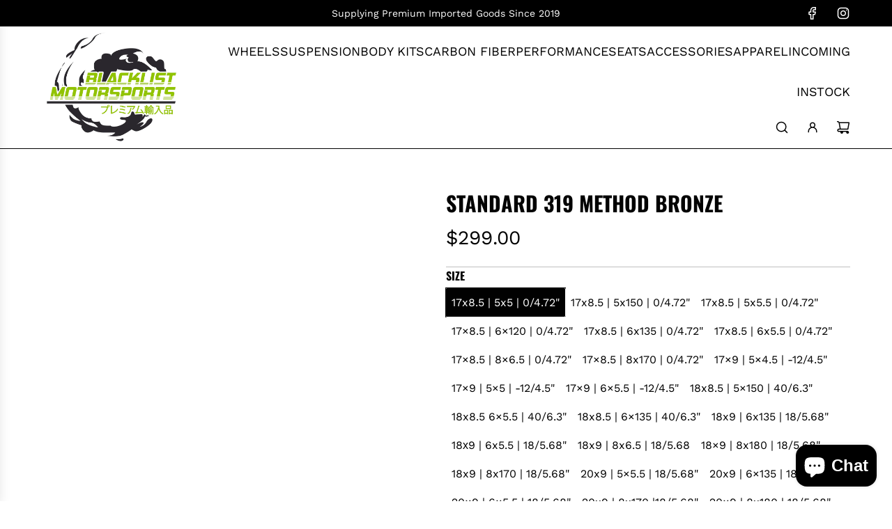

--- FILE ---
content_type: text/html; charset=utf-8
request_url: https://blacklistmotorsports.shop/products/standard-319-method-broze
body_size: 76916
content:
<!doctype html>
<html class="js" lang="en">
<head>
  <!-- Basic page needs ================================================== -->
  <meta charset="utf-8"><meta http-equiv="X-UA-Compatible" content="IE=edge"><link rel="preconnect" href="https://fonts.shopifycdn.com" crossorigin><link href="//blacklistmotorsports.shop/cdn/shop/t/30/assets/swiper-bundle.min.css?v=127370101718424465871754342962" rel="stylesheet" type="text/css" media="all" />
  <link href="//blacklistmotorsports.shop/cdn/shop/t/30/assets/photoswipe.min.css?v=165459975419098386681754342962" rel="stylesheet" type="text/css" media="all" />
  <link href="//blacklistmotorsports.shop/cdn/shop/t/30/assets/theme.min.css?v=16721827849538280471754342962" rel="stylesheet" type="text/css" media="all" />
  <link href="//blacklistmotorsports.shop/cdn/shop/t/30/assets/custom.css?v=102493421877365237651754342962" rel="stylesheet" type="text/css" media="all" />

  

    <link rel="preload" as="font" href="//blacklistmotorsports.shop/cdn/fonts/oswald/oswald_n7.b3ba3d6f1b341d51018e3cfba146932b55221727.woff2" type="font/woff2" crossorigin>
    

    <link rel="preload" as="font" href="//blacklistmotorsports.shop/cdn/fonts/work_sans/worksans_n4.b7973b3d07d0ace13de1b1bea9c45759cdbe12cf.woff2" type="font/woff2" crossorigin>
    
<!-- Title and description ================================================== -->
  <title>
    STANDARD 319 METHOD BRONZE &ndash; Blacklist Motorsports
  </title>

  
    <meta name="description" content="OVERVIEW Method Race Wheels has given a contemporary update to the traditional 5 spoke wheel within the Standard lineup of styles.The sleek design features clean lines and is accentuated by the popular Method TOPO center cap. This new addition expands the style choices available for the truck/SUV market by providing a ">
  

  <!-- Helpers ================================================== -->
  <!-- /snippets/social-meta-tags.liquid -->


<meta property="og:site_name" content="Blacklist Motorsports">
<meta property="og:url" content="https://blacklistmotorsports.shop/products/standard-319-method-broze">
<meta property="og:title" content="STANDARD 319 METHOD BRONZE">
<meta property="og:type" content="product">
<meta property="og:description" content="OVERVIEW Method Race Wheels has given a contemporary update to the traditional 5 spoke wheel within the Standard lineup of styles.The sleek design features clean lines and is accentuated by the popular Method TOPO center cap. This new addition expands the style choices available for the truck/SUV market by providing a ">

  <meta property="og:price:amount" content="299.00">
  <meta property="og:price:currency" content="USD">

<meta property="og:image" content="http://blacklistmotorsports.shop/cdn/shop/files/MRW_319-Method-Bronze-6lug-Studio-17x8-5-1000_1000x1000_png.webp?v=1703713247"><meta property="og:image" content="http://blacklistmotorsports.shop/cdn/shop/files/MRW_319-Method-Bronze-5lug-Studio-17x8-5-1000_1000x1000_png.webp?v=1703713250"><meta property="og:image" content="http://blacklistmotorsports.shop/cdn/shop/files/MRW_319-Method-Bronze-8lug-Studio-17x8-5-1000_1000x1000_png.webp?v=1703713253">
<meta property="og:image:alt" content="STANDARD 319 METHOD BRONZE"><meta property="og:image:alt" content="STANDARD 319 METHOD BRONZE"><meta property="og:image:alt" content="STANDARD 319 METHOD BRONZE">
<meta property="og:image:secure_url" content="https://blacklistmotorsports.shop/cdn/shop/files/MRW_319-Method-Bronze-6lug-Studio-17x8-5-1000_1000x1000_png.webp?v=1703713247"><meta property="og:image:secure_url" content="https://blacklistmotorsports.shop/cdn/shop/files/MRW_319-Method-Bronze-5lug-Studio-17x8-5-1000_1000x1000_png.webp?v=1703713250"><meta property="og:image:secure_url" content="https://blacklistmotorsports.shop/cdn/shop/files/MRW_319-Method-Bronze-8lug-Studio-17x8-5-1000_1000x1000_png.webp?v=1703713253">


<meta name="x:card" content="summary_large_image">
<meta name="x:title" content="STANDARD 319 METHOD BRONZE">
<meta name="x:description" content="OVERVIEW Method Race Wheels has given a contemporary update to the traditional 5 spoke wheel within the Standard lineup of styles.The sleek design features clean lines and is accentuated by the popular Method TOPO center cap. This new addition expands the style choices available for the truck/SUV market by providing a ">

  <link rel="canonical" href="https://blacklistmotorsports.shop/products/standard-319-method-broze"/>
  <meta name="viewport" content="width=device-width, initial-scale=1, shrink-to-fit=no">
  <meta name="theme-color" content="rgba(0 0 0 / 1.0)">

  <!-- CSS ================================================== -->
  <style>
/*============================================================================
  #Typography
==============================================================================*/






@font-face {
  font-family: Oswald;
  font-weight: 700;
  font-style: normal;
  font-display: swap;
  src: url("//blacklistmotorsports.shop/cdn/fonts/oswald/oswald_n7.b3ba3d6f1b341d51018e3cfba146932b55221727.woff2") format("woff2"),
       url("//blacklistmotorsports.shop/cdn/fonts/oswald/oswald_n7.6cec6bed2bb070310ad90e19ea7a56b65fd83c0b.woff") format("woff");
}

@font-face {
  font-family: "Work Sans";
  font-weight: 400;
  font-style: normal;
  font-display: swap;
  src: url("//blacklistmotorsports.shop/cdn/fonts/work_sans/worksans_n4.b7973b3d07d0ace13de1b1bea9c45759cdbe12cf.woff2") format("woff2"),
       url("//blacklistmotorsports.shop/cdn/fonts/work_sans/worksans_n4.cf5ceb1e6d373a9505e637c1aff0a71d0959556d.woff") format("woff");
}




  @font-face {
  font-family: "Work Sans";
  font-weight: 700;
  font-style: normal;
  font-display: swap;
  src: url("//blacklistmotorsports.shop/cdn/fonts/work_sans/worksans_n7.e2cf5bd8f2c7e9d30c030f9ea8eafc69f5a92f7b.woff2") format("woff2"),
       url("//blacklistmotorsports.shop/cdn/fonts/work_sans/worksans_n7.20f1c80359e7f7b4327b81543e1acb5c32cd03cd.woff") format("woff");
}




  @font-face {
  font-family: "Work Sans";
  font-weight: 400;
  font-style: italic;
  font-display: swap;
  src: url("//blacklistmotorsports.shop/cdn/fonts/work_sans/worksans_i4.16ff51e3e71fc1d09ff97b9ff9ccacbeeb384ec4.woff2") format("woff2"),
       url("//blacklistmotorsports.shop/cdn/fonts/work_sans/worksans_i4.ed4a1418cba5b7f04f79e4d5c8a5f1a6bd34f23b.woff") format("woff");
}




  @font-face {
  font-family: "Work Sans";
  font-weight: 700;
  font-style: italic;
  font-display: swap;
  src: url("//blacklistmotorsports.shop/cdn/fonts/work_sans/worksans_i7.7cdba6320b03c03dcaa365743a4e0e729fe97e54.woff2") format("woff2"),
       url("//blacklistmotorsports.shop/cdn/fonts/work_sans/worksans_i7.42a9f4016982495f4c0b0fb3dc64cf8f2d0c3eaa.woff") format("woff");
}









/*============================================================================
  #General Variables
==============================================================================*/

:root {

  --font-weight-normal: 400;
  --font-weight-bold: 700;
  --font-weight-header-bold: 700;

  --header-font-stack: Oswald, sans-serif;
  --header-font-weight: 700;
  --header-font-style: normal;
  --header-text-size: 34;
  --header-text-size-px: 34px;
  --header-mobile-text-size-px: 22px;

  --header-font-case: uppercase;
  --header-font-size: 18;
  --header-font-size-px: 18px;

  --heading-spacing: 0.0em;
  --heading-line-height: 1.2;
  --heading-font-case: uppercase;
  --heading-font-stack: FontDrop;

  --body-font-stack: "Work Sans", sans-serif;
  --body-font-weight: 400;
  --body-font-style: normal;

  --button-font-stack: Oswald, sans-serif;
  --button-font-weight: 700;
  --button-font-style: normal;

  --label-font-stack: Oswald, sans-serif;
  --label-font-weight: 700;
  --label-font-style: normal;
  --label-font-case: uppercase;
  --label-spacing: 0px;

  --navigation-font-stack: Oswald, sans-serif;
  --navigation-font-weight: 700;
  --navigation-font-style: normal;
  --navigation-font-letter-spacing: 0px;

  --base-font-size-int: 16;
  --base-font-size: 16px;

  --body-font-size-12-to-em: 0.75em;
  --body-font-size-16-to-em: 1.0em;
  --body-font-size-22-to-em: 1.38em;
  --body-font-size-28-to-em: 1.75em;
  --body-font-size-36-to-em: 2.25em;

  /* Heading Sizes */

  
  --h1-size: 43px;
  --h2-size: 34px;
  --h3-size: 30px;
  --h4-size: 26px;
  --h5-size: 21px;
  --h6-size: 17px;

  --sale-badge-color: rgba(250 255 0 / 1.0);
  --sold-out-badge-color: rgba(17 17 17 / 1.0);
  --custom-badge-color: rgba(73 73 73 / 1.0);
  --preorder-badge-color: rgba(229 0 0 / 1.0);
  --countdown-badge-color: rgba(73 73 73 / 1.0);
  --badge-font-color: rgba(255 255 255 / 1.0);

  --primary-btn-text-color: rgba(255 255 255 / 1.0);
  --primary-btn-text-color-opacity50: color-mix(in srgb, var(--primary-btn-text-color), transparent 50%);
  --primary-btn-bg-color: rgba(229 0 0 / 1.0);
  --primary-btn-bg-color-opacity50: color-mix(in srgb, var(--primary-btn-bg-color), transparent 50%);

  --button-text-case: uppercase;
  --button-font-size: 16;
  --button-font-size-px: 16px;
  --button-text-spacing-px: 0px;

  
    --text-line-clamp: none;
  

  
    --alt-btn-border-radius: 0.1rem;
    

  --text-color: rgba(0 0 0 / 1.0);
  --text-color-transparent05: color-mix(in srgb, var(--text-color), transparent 95%);
  --text-color-transparent10: color-mix(in srgb, var(--text-color), transparent 90%);
  --text-color-transparent15: color-mix(in srgb, var(--text-color), transparent 85%);
  --text-color-transparent25: color-mix(in srgb, var(--text-color), transparent 75%);
  --text-color-transparent30: color-mix(in srgb, var(--text-color), transparent 70%);
  --text-color-transparent40: color-mix(in srgb, var(--text-color), transparent 60%);
  --text-color-transparent50: color-mix(in srgb, var(--text-color), transparent 50%);
  --text-color-transparent5: color-mix(in srgb, var(--text-color), transparent 50%);
  --text-color-transparent6: color-mix(in srgb, var(--text-color), transparent 40%);
  --text-color-transparent7: color-mix(in srgb, var(--text-color), transparent 30%);
  --text-color-transparent8: color-mix(in srgb, var(--text-color), transparent 20%);

  
    --heading-xl-font-size: 28px;
    --heading-l-font-size: 22px;
    --subheading-font-size: 20px;
  

  
    --small-body-font-size: 14px;
  

  --link-color: rgba(0 0 0 / 1.0);
  --on-sale-color: rgba(229 0 0 / 1.0);

  --body-color: rgba(255 255 255 / 1.0);
  --body-color-darken10: #e6e6e6;
  --body-color-transparent00: color-mix(in srgb, var(--body-color), transparent 100%);
  --body-color-transparent40: color-mix(in srgb, var(--body-color), transparent 60%);
  --body-color-transparent50: color-mix(in srgb, var(--body-color), transparent 50%);
  --body-color-transparent90: color-mix(in srgb, var(--body-color), transparent 10%);

  --body-overlay-color: color-mix(in srgb, var(--body-color-darken10), transparent 30%);

  --body-secondary-color: rgba(238 238 238 / 1.0);
  --body-secondary-color-transparent00: color-mix(in srgb, var(--body-secondary-color), transparent 100%);
  --body-secondary-color-darken05: color-mix(in srgb, var(--body-secondary-color), transparent 95%);

  --color-primary-background: #ffffff;
  --color-primary-background-rgb: 255, 255, 255;
  --color-secondary-background: rgba(238 238 238 / 1.0);

  --border-color: rgba(0, 0, 0, 0.25);
  --link-border-color: color-mix(in srgb, var(--link-color), transparent 50%);
  --border-color-darken10: #000000;
  --view-in-space-button-background: #f2f2f2;

  --header-color: rgba(255 255 255 / 1.0);
  --header-color-darken5-filter: #f2f2f2;
  --header-color-darken5: color-mix(in srgb, var(--header-color-darken5-filter), transparent 0%);

  --header-border-color: rgba(0 0 0 / 1.0);

  --announcement-text-size: 14px;
  --announcement-text-spacing: 0px;

  --logo-font-size: 14px;

  --overlay-header-text-color: rgba(255 255 255 / 1.0);
  --nav-text-color: rgba(0 0 0 / 1.0);
  --nav-text-color-transparent5: color-mix(in srgb, var(--nav-text-color), transparent 95%);
  --nav-text-color-transparent10: color-mix(in srgb, var(--nav-text-color), transparent 90%);
  --nav-text-color-transparent30: color-mix(in srgb, var(--nav-text-color), transparent 70%);
  --nav-text-color-transparent50: color-mix(in srgb, var(--nav-text-color), transparent 50%);

  --nav-text-hover: rgba(214 0 0 / 1.0);

  --color-scheme-light-background: rgba(255 255 255 / 1.0);
  --color-scheme-light-background-transparent40: color-mix(in srgb, var(--color-scheme-light-background), transparent 60%);
  --color-scheme-light-background-transparent50: color-mix(in srgb, var(--color-scheme-light-background), transparent 50%);
  --color-scheme-light-background-rgb: 255, 255, 255;

  --color-scheme-light-text: rgba(229 0 0 / 1.0);
  --color-scheme-light-text-transparent10: color-mix(in srgb, var(--color-scheme-light-text), transparent 90%);
  --color-scheme-light-text-transparent25: color-mix(in srgb, var(--color-scheme-light-text), transparent 75%);
  --color-scheme-light-text-transparent40: color-mix(in srgb, var(--color-scheme-light-text), transparent 60%);
  --color-scheme-light-text-transparent50: color-mix(in srgb, var(--color-scheme-light-text), transparent 50%);
  --color-scheme-light-text-transparent60: color-mix(in srgb, var(--color-scheme-light-text), transparent 40%);
  --color-scheme-light-text-transparent80: color-mix(in srgb, var(--color-scheme-light-text), transparent 20%);

  --color-scheme-feature-background: rgba(0 0 0 / 1.0);
  --color-scheme-feature-background-transparent40: color-mix(in srgb, var(--color-scheme-feature-background), transparent 60%);
  --color-scheme-feature-background-transparent50: color-mix(in srgb, var(--color-scheme-feature-background), transparent 50%);
  --color-scheme-feature-background-rgb: 0, 0, 0;

  --color-scheme-feature-text: rgba(255 255 255 / 1.0);
  --color-scheme-feature-text-transparent10: color-mix(in srgb, var(--color-scheme-feature-text), transparent 90%);
  --color-scheme-feature-text-transparent25: color-mix(in srgb, var(--color-scheme-feature-text), transparent 75%);
  --color-scheme-feature-text-transparent40: color-mix(in srgb, var(--color-scheme-feature-text), transparent 60%);
  --color-scheme-feature-text-transparent50: color-mix(in srgb, var(--color-scheme-feature-text), transparent 50%);
  --color-scheme-feature-text-transparent60: color-mix(in srgb, var(--color-scheme-feature-text), transparent 40%);
  --color-scheme-feature-text-transparent80: color-mix(in srgb, var(--color-scheme-feature-text), transparent 20%);

  --homepage-sections-accent-secondary-color-transparent60: color-mix(in srgb, var(--color-scheme-feature-text), transparent 40%);

  --color-scheme-dark-background: rgba(238 238 238 / 1.0);
  --color-scheme-dark-background-transparent40: color-mix(in srgb, var(--color-scheme-dark-background), transparent 60%);
  --color-scheme-dark-background-transparent50: color-mix(in srgb, var(--color-scheme-dark-background), transparent 50%);
  --color-scheme-dark-background-rgb: 238, 238, 238;

  --color-scheme-dark-text: rgba(17 17 17 / 1.0);
  --color-scheme-dark-text-transparent10: color-mix(in srgb, var(--color-scheme-dark-text), transparent 90%);
  --color-scheme-dark-text-transparent25: color-mix(in srgb, var(--color-scheme-dark-text), transparent 75%);
  --color-scheme-dark-text-transparent40: color-mix(in srgb, var(--color-scheme-dark-text), transparent 60%);
  --color-scheme-dark-text-transparent50: color-mix(in srgb, var(--color-scheme-dark-text), transparent 50%);
  --color-scheme-dark-text-transparent60: color-mix(in srgb, var(--color-scheme-dark-text), transparent 40%);
  --color-scheme-dark-text-transparent80: color-mix(in srgb, var(--color-scheme-dark-text), transparent 20%);

  --filter-bg-color: rgba(0, 0, 0, 0.1);

  --menu-drawer-color: rgba(255 255 255 / 1.0);
  --menu-drawer-text-color: rgba(0 0 0 / 1.0);
  --menu-drawer-text-color-transparent10: color-mix(in srgb, var(--menu-drawer-text-color), transparent 90%);
  --menu-drawer-text-color-transparent30: color-mix(in srgb, var(--menu-drawer-text-color), transparent 70%);
  --menu-drawer-border-color: color-mix(in srgb, var(--menu-drawer-text-color), transparent 75%);
  --menu-drawer-text-hover-color: rgba(214 0 0 / 1.0);

  --cart-drawer-color: rgba(238 238 238 / 1.0);
  --cart-drawer-color-transparent50: color-mix(in srgb, var(--cart-drawer-color), transparent 50%);
  --cart-drawer-text-color: rgba(0 0 0 / 1.0);
  --cart-drawer-text-color-transparent10: color-mix(in srgb, var(--cart-drawer-text-color), transparent 90%);
  --cart-drawer-text-color-transparent25: color-mix(in srgb, var(--cart-drawer-text-color), transparent 75%);
  --cart-drawer-text-color-transparent40: color-mix(in srgb, var(--cart-drawer-text-color), transparent 60%);
  --cart-drawer-text-color-transparent50: color-mix(in srgb, var(--cart-drawer-text-color), transparent 50%);
  --cart-drawer-text-color-transparent70: color-mix(in srgb, var(--cart-drawer-text-color), transparent 30%);
  --cart-drawer-border-color: color-mix(in srgb, var(--cart-drawer-text-color), transparent 75%);

  --success-color: #28a745;
  --error-color: #DC3545;
  --warning-color: #EB9247;

  /* Shop Pay Installments variables */
  --color-body: rgba(238 238 238 / 1.0);
  --color-bg: rgba(238 238 238 / 1.0);

  /* Checkbox */
  --checkbox-size: 16px;
  --inline-icon-size: 16px;
  --line-height-base: 1.6;

  /* Grid spacing */
  --grid-spacing: 5px;
  
    --grid-spacing-tight: 5px;
    --grid-spacing-loose: 10px;
  

  /* Border radius */
  --block-border-radius: 0;
  --input-border-radius: 0;
  --thumbnail-border-radius: 0;
  --badge-border-radius: 0;
  
    --block-border-radius: 0.2rem;
    --input-border-radius: 0.1rem;
    --thumbnail-border-radius: 0.1rem;
    --badge-border-radius: 0.1rem;
    --swatch-border-radius: 0.04rem;
  

  --swatch-border-radius: 0;
  
    --swatch-border-radius: 50%;
  
}
</style>

  <style data-shopify>
    *,
    *::before,
    *::after {
      box-sizing: inherit;
    }

    html {
      box-sizing: border-box;
      background-color: var(--body-color);
      height: 100%;
      margin: 0;
    }

    body {
      background-color: var(--body-color);
      min-height: 100%;
      margin: 0;
      display: grid;
      grid-template-rows: auto auto 1fr auto;
      grid-template-columns: 100%;
      overflow-x: hidden;
    }

    .sr-only {
      position: absolute;
      width: 1px;
      height: 1px;
      padding: 0;
      margin: -1px;
      overflow: hidden;
      clip: rect(0, 0, 0, 0);
      border: 0;
    }

    .sr-only-focusable:active, .sr-only-focusable:focus {
      position: static;
      width: auto;
      height: auto;
      margin: 0;
      overflow: visible;
      clip: auto;
    }
  </style>

  <!-- Header hook for plugins ================================================== -->
  <script>window.performance && window.performance.mark && window.performance.mark('shopify.content_for_header.start');</script><meta name="google-site-verification" content="2ETcJhwDjsngU8ffSl0B_leViNiTmuGKsQyinC6lZqk">
<meta id="shopify-digital-wallet" name="shopify-digital-wallet" content="/26179436610/digital_wallets/dialog">
<meta name="shopify-checkout-api-token" content="18cc987ab17f82ac778014577659c755">
<link rel="alternate" type="application/json+oembed" href="https://blacklistmotorsports.shop/products/standard-319-method-broze.oembed">
<script async="async" src="/checkouts/internal/preloads.js?locale=en-US"></script>
<script id="apple-pay-shop-capabilities" type="application/json">{"shopId":26179436610,"countryCode":"US","currencyCode":"USD","merchantCapabilities":["supports3DS"],"merchantId":"gid:\/\/shopify\/Shop\/26179436610","merchantName":"Blacklist Motorsports","requiredBillingContactFields":["postalAddress","email","phone"],"requiredShippingContactFields":["postalAddress","email","phone"],"shippingType":"shipping","supportedNetworks":["visa","masterCard","amex","discover","elo","jcb"],"total":{"type":"pending","label":"Blacklist Motorsports","amount":"1.00"},"shopifyPaymentsEnabled":true,"supportsSubscriptions":true}</script>
<script id="shopify-features" type="application/json">{"accessToken":"18cc987ab17f82ac778014577659c755","betas":["rich-media-storefront-analytics"],"domain":"blacklistmotorsports.shop","predictiveSearch":true,"shopId":26179436610,"locale":"en"}</script>
<script>var Shopify = Shopify || {};
Shopify.shop = "blacklistmotorsports.myshopify.com";
Shopify.locale = "en";
Shopify.currency = {"active":"USD","rate":"1.0"};
Shopify.country = "US";
Shopify.theme = {"name":"Blacklist | RFQ | 08.03.25","id":134885343298,"schema_name":"Momentum","schema_version":"8.0.0","theme_store_id":1600,"role":"main"};
Shopify.theme.handle = "null";
Shopify.theme.style = {"id":null,"handle":null};
Shopify.cdnHost = "blacklistmotorsports.shop/cdn";
Shopify.routes = Shopify.routes || {};
Shopify.routes.root = "/";</script>
<script type="module">!function(o){(o.Shopify=o.Shopify||{}).modules=!0}(window);</script>
<script>!function(o){function n(){var o=[];function n(){o.push(Array.prototype.slice.apply(arguments))}return n.q=o,n}var t=o.Shopify=o.Shopify||{};t.loadFeatures=n(),t.autoloadFeatures=n()}(window);</script>
<script id="shop-js-analytics" type="application/json">{"pageType":"product"}</script>
<script defer="defer" async type="module" src="//blacklistmotorsports.shop/cdn/shopifycloud/shop-js/modules/v2/client.init-shop-cart-sync_C5BV16lS.en.esm.js"></script>
<script defer="defer" async type="module" src="//blacklistmotorsports.shop/cdn/shopifycloud/shop-js/modules/v2/chunk.common_CygWptCX.esm.js"></script>
<script type="module">
  await import("//blacklistmotorsports.shop/cdn/shopifycloud/shop-js/modules/v2/client.init-shop-cart-sync_C5BV16lS.en.esm.js");
await import("//blacklistmotorsports.shop/cdn/shopifycloud/shop-js/modules/v2/chunk.common_CygWptCX.esm.js");

  window.Shopify.SignInWithShop?.initShopCartSync?.({"fedCMEnabled":true,"windoidEnabled":true});

</script>
<script>(function() {
  var isLoaded = false;
  function asyncLoad() {
    if (isLoaded) return;
    isLoaded = true;
    var urls = ["https:\/\/static.klaviyo.com\/onsite\/js\/klaviyo.js?company_id=Vbyb8X\u0026shop=blacklistmotorsports.myshopify.com","https:\/\/script.pop-convert.com\/new-micro\/production.pc.min.js?unique_id=blacklistmotorsports.myshopify.com\u0026shop=blacklistmotorsports.myshopify.com","https:\/\/cdn.s3.pop-convert.com\/pcjs.production.min.js?unique_id=blacklistmotorsports.myshopify.com\u0026shop=blacklistmotorsports.myshopify.com","\/\/cdn.shopify.com\/proxy\/df0bb438fc29e8cdb73bcabb34504a2f9296a254e6d43dcd5061fc4acc8cf53b\/bucket.useifsapp.com\/theme-files-min\/js\/ifs-script-tag-min.js?v=2\u0026shop=blacklistmotorsports.myshopify.com\u0026sp-cache-control=cHVibGljLCBtYXgtYWdlPTkwMA"];
    for (var i = 0; i < urls.length; i++) {
      var s = document.createElement('script');
      s.type = 'text/javascript';
      s.async = true;
      s.src = urls[i];
      var x = document.getElementsByTagName('script')[0];
      x.parentNode.insertBefore(s, x);
    }
  };
  if(window.attachEvent) {
    window.attachEvent('onload', asyncLoad);
  } else {
    window.addEventListener('load', asyncLoad, false);
  }
})();</script>
<script id="__st">var __st={"a":26179436610,"offset":-18000,"reqid":"bbc93fdd-444f-4c66-8fbc-db3a31448a2f-1768751768","pageurl":"blacklistmotorsports.shop\/products\/standard-319-method-broze","u":"56cdbdfc6f94","p":"product","rtyp":"product","rid":7035408351298};</script>
<script>window.ShopifyPaypalV4VisibilityTracking = true;</script>
<script id="captcha-bootstrap">!function(){'use strict';const t='contact',e='account',n='new_comment',o=[[t,t],['blogs',n],['comments',n],[t,'customer']],c=[[e,'customer_login'],[e,'guest_login'],[e,'recover_customer_password'],[e,'create_customer']],r=t=>t.map((([t,e])=>`form[action*='/${t}']:not([data-nocaptcha='true']) input[name='form_type'][value='${e}']`)).join(','),a=t=>()=>t?[...document.querySelectorAll(t)].map((t=>t.form)):[];function s(){const t=[...o],e=r(t);return a(e)}const i='password',u='form_key',d=['recaptcha-v3-token','g-recaptcha-response','h-captcha-response',i],f=()=>{try{return window.sessionStorage}catch{return}},m='__shopify_v',_=t=>t.elements[u];function p(t,e,n=!1){try{const o=window.sessionStorage,c=JSON.parse(o.getItem(e)),{data:r}=function(t){const{data:e,action:n}=t;return t[m]||n?{data:e,action:n}:{data:t,action:n}}(c);for(const[e,n]of Object.entries(r))t.elements[e]&&(t.elements[e].value=n);n&&o.removeItem(e)}catch(o){console.error('form repopulation failed',{error:o})}}const l='form_type',E='cptcha';function T(t){t.dataset[E]=!0}const w=window,h=w.document,L='Shopify',v='ce_forms',y='captcha';let A=!1;((t,e)=>{const n=(g='f06e6c50-85a8-45c8-87d0-21a2b65856fe',I='https://cdn.shopify.com/shopifycloud/storefront-forms-hcaptcha/ce_storefront_forms_captcha_hcaptcha.v1.5.2.iife.js',D={infoText:'Protected by hCaptcha',privacyText:'Privacy',termsText:'Terms'},(t,e,n)=>{const o=w[L][v],c=o.bindForm;if(c)return c(t,g,e,D).then(n);var r;o.q.push([[t,g,e,D],n]),r=I,A||(h.body.append(Object.assign(h.createElement('script'),{id:'captcha-provider',async:!0,src:r})),A=!0)});var g,I,D;w[L]=w[L]||{},w[L][v]=w[L][v]||{},w[L][v].q=[],w[L][y]=w[L][y]||{},w[L][y].protect=function(t,e){n(t,void 0,e),T(t)},Object.freeze(w[L][y]),function(t,e,n,w,h,L){const[v,y,A,g]=function(t,e,n){const i=e?o:[],u=t?c:[],d=[...i,...u],f=r(d),m=r(i),_=r(d.filter((([t,e])=>n.includes(e))));return[a(f),a(m),a(_),s()]}(w,h,L),I=t=>{const e=t.target;return e instanceof HTMLFormElement?e:e&&e.form},D=t=>v().includes(t);t.addEventListener('submit',(t=>{const e=I(t);if(!e)return;const n=D(e)&&!e.dataset.hcaptchaBound&&!e.dataset.recaptchaBound,o=_(e),c=g().includes(e)&&(!o||!o.value);(n||c)&&t.preventDefault(),c&&!n&&(function(t){try{if(!f())return;!function(t){const e=f();if(!e)return;const n=_(t);if(!n)return;const o=n.value;o&&e.removeItem(o)}(t);const e=Array.from(Array(32),(()=>Math.random().toString(36)[2])).join('');!function(t,e){_(t)||t.append(Object.assign(document.createElement('input'),{type:'hidden',name:u})),t.elements[u].value=e}(t,e),function(t,e){const n=f();if(!n)return;const o=[...t.querySelectorAll(`input[type='${i}']`)].map((({name:t})=>t)),c=[...d,...o],r={};for(const[a,s]of new FormData(t).entries())c.includes(a)||(r[a]=s);n.setItem(e,JSON.stringify({[m]:1,action:t.action,data:r}))}(t,e)}catch(e){console.error('failed to persist form',e)}}(e),e.submit())}));const S=(t,e)=>{t&&!t.dataset[E]&&(n(t,e.some((e=>e===t))),T(t))};for(const o of['focusin','change'])t.addEventListener(o,(t=>{const e=I(t);D(e)&&S(e,y())}));const B=e.get('form_key'),M=e.get(l),P=B&&M;t.addEventListener('DOMContentLoaded',(()=>{const t=y();if(P)for(const e of t)e.elements[l].value===M&&p(e,B);[...new Set([...A(),...v().filter((t=>'true'===t.dataset.shopifyCaptcha))])].forEach((e=>S(e,t)))}))}(h,new URLSearchParams(w.location.search),n,t,e,['guest_login'])})(!0,!0)}();</script>
<script integrity="sha256-4kQ18oKyAcykRKYeNunJcIwy7WH5gtpwJnB7kiuLZ1E=" data-source-attribution="shopify.loadfeatures" defer="defer" src="//blacklistmotorsports.shop/cdn/shopifycloud/storefront/assets/storefront/load_feature-a0a9edcb.js" crossorigin="anonymous"></script>
<script data-source-attribution="shopify.dynamic_checkout.dynamic.init">var Shopify=Shopify||{};Shopify.PaymentButton=Shopify.PaymentButton||{isStorefrontPortableWallets:!0,init:function(){window.Shopify.PaymentButton.init=function(){};var t=document.createElement("script");t.src="https://blacklistmotorsports.shop/cdn/shopifycloud/portable-wallets/latest/portable-wallets.en.js",t.type="module",document.head.appendChild(t)}};
</script>
<script data-source-attribution="shopify.dynamic_checkout.buyer_consent">
  function portableWalletsHideBuyerConsent(e){var t=document.getElementById("shopify-buyer-consent"),n=document.getElementById("shopify-subscription-policy-button");t&&n&&(t.classList.add("hidden"),t.setAttribute("aria-hidden","true"),n.removeEventListener("click",e))}function portableWalletsShowBuyerConsent(e){var t=document.getElementById("shopify-buyer-consent"),n=document.getElementById("shopify-subscription-policy-button");t&&n&&(t.classList.remove("hidden"),t.removeAttribute("aria-hidden"),n.addEventListener("click",e))}window.Shopify?.PaymentButton&&(window.Shopify.PaymentButton.hideBuyerConsent=portableWalletsHideBuyerConsent,window.Shopify.PaymentButton.showBuyerConsent=portableWalletsShowBuyerConsent);
</script>
<script data-source-attribution="shopify.dynamic_checkout.cart.bootstrap">document.addEventListener("DOMContentLoaded",(function(){function t(){return document.querySelector("shopify-accelerated-checkout-cart, shopify-accelerated-checkout")}if(t())Shopify.PaymentButton.init();else{new MutationObserver((function(e,n){t()&&(Shopify.PaymentButton.init(),n.disconnect())})).observe(document.body,{childList:!0,subtree:!0})}}));
</script>
<script id='scb4127' type='text/javascript' async='' src='https://blacklistmotorsports.shop/cdn/shopifycloud/privacy-banner/storefront-banner.js'></script><link id="shopify-accelerated-checkout-styles" rel="stylesheet" media="screen" href="https://blacklistmotorsports.shop/cdn/shopifycloud/portable-wallets/latest/accelerated-checkout-backwards-compat.css" crossorigin="anonymous">
<style id="shopify-accelerated-checkout-cart">
        #shopify-buyer-consent {
  margin-top: 1em;
  display: inline-block;
  width: 100%;
}

#shopify-buyer-consent.hidden {
  display: none;
}

#shopify-subscription-policy-button {
  background: none;
  border: none;
  padding: 0;
  text-decoration: underline;
  font-size: inherit;
  cursor: pointer;
}

#shopify-subscription-policy-button::before {
  box-shadow: none;
}

      </style>

<script>window.performance && window.performance.mark && window.performance.mark('shopify.content_for_header.end');</script>

  <script defer src="//blacklistmotorsports.shop/cdn/shop/t/30/assets/eventBus.js?v=100401504747444416941754342962"></script>

  <script type="text/javascript">
		window.wetheme = {
			name: 'Flow',
			webcomponentRegistry: {
        registry: {},
				checkScriptLoaded: function(key) {
					return window.wetheme.webcomponentRegistry.registry[key] ? true : false
				},
        register: function(registration) {
            if(!window.wetheme.webcomponentRegistry.checkScriptLoaded(registration.key)) {
              window.wetheme.webcomponentRegistry.registry[registration.key] = registration
            }
        }
      }
    };
	</script>

  

  
<!-- BEGIN app block: shopify://apps/klaviyo-email-marketing-sms/blocks/klaviyo-onsite-embed/2632fe16-c075-4321-a88b-50b567f42507 -->












  <script async src="https://static.klaviyo.com/onsite/js/Vbyb8X/klaviyo.js?company_id=Vbyb8X"></script>
  <script>!function(){if(!window.klaviyo){window._klOnsite=window._klOnsite||[];try{window.klaviyo=new Proxy({},{get:function(n,i){return"push"===i?function(){var n;(n=window._klOnsite).push.apply(n,arguments)}:function(){for(var n=arguments.length,o=new Array(n),w=0;w<n;w++)o[w]=arguments[w];var t="function"==typeof o[o.length-1]?o.pop():void 0,e=new Promise((function(n){window._klOnsite.push([i].concat(o,[function(i){t&&t(i),n(i)}]))}));return e}}})}catch(n){window.klaviyo=window.klaviyo||[],window.klaviyo.push=function(){var n;(n=window._klOnsite).push.apply(n,arguments)}}}}();</script>

  
    <script id="viewed_product">
      if (item == null) {
        var _learnq = _learnq || [];

        var MetafieldReviews = null
        var MetafieldYotpoRating = null
        var MetafieldYotpoCount = null
        var MetafieldLooxRating = null
        var MetafieldLooxCount = null
        var okendoProduct = null
        var okendoProductReviewCount = null
        var okendoProductReviewAverageValue = null
        try {
          // The following fields are used for Customer Hub recently viewed in order to add reviews.
          // This information is not part of __kla_viewed. Instead, it is part of __kla_viewed_reviewed_items
          MetafieldReviews = {};
          MetafieldYotpoRating = null
          MetafieldYotpoCount = null
          MetafieldLooxRating = null
          MetafieldLooxCount = null

          okendoProduct = null
          // If the okendo metafield is not legacy, it will error, which then requires the new json formatted data
          if (okendoProduct && 'error' in okendoProduct) {
            okendoProduct = null
          }
          okendoProductReviewCount = okendoProduct ? okendoProduct.reviewCount : null
          okendoProductReviewAverageValue = okendoProduct ? okendoProduct.reviewAverageValue : null
        } catch (error) {
          console.error('Error in Klaviyo onsite reviews tracking:', error);
        }

        var item = {
          Name: "STANDARD 319 METHOD BRONZE",
          ProductID: 7035408351298,
          Categories: ["METHOD STANDARD WHEELS"],
          ImageURL: "https://blacklistmotorsports.shop/cdn/shop/files/MRW_319-Method-Bronze-6lug-Studio-17x8-5-1000_1000x1000_png_grande.webp?v=1703713247",
          URL: "https://blacklistmotorsports.shop/products/standard-319-method-broze",
          Brand: "STANDARD WHEELS",
          Price: "$299.00",
          Value: "299.00",
          CompareAtPrice: "$0.00"
        };
        _learnq.push(['track', 'Viewed Product', item]);
        _learnq.push(['trackViewedItem', {
          Title: item.Name,
          ItemId: item.ProductID,
          Categories: item.Categories,
          ImageUrl: item.ImageURL,
          Url: item.URL,
          Metadata: {
            Brand: item.Brand,
            Price: item.Price,
            Value: item.Value,
            CompareAtPrice: item.CompareAtPrice
          },
          metafields:{
            reviews: MetafieldReviews,
            yotpo:{
              rating: MetafieldYotpoRating,
              count: MetafieldYotpoCount,
            },
            loox:{
              rating: MetafieldLooxRating,
              count: MetafieldLooxCount,
            },
            okendo: {
              rating: okendoProductReviewAverageValue,
              count: okendoProductReviewCount,
            }
          }
        }]);
      }
    </script>
  




  <script>
    window.klaviyoReviewsProductDesignMode = false
  </script>







<!-- END app block --><!-- BEGIN app block: shopify://apps/boost-ai-search-filter/blocks/instant-search-app-embedded/7fc998ae-a150-4367-bab8-505d8a4503f7 --><script type="text/javascript">(function a(){!window.boostWidgetIntegration&&(window.boostWidgetIntegration={});const b=window.boostWidgetIntegration;!b.taeSettings&&(b.taeSettings={});const c=b.taeSettings;c.instantSearch={enabled:!0}})()</script><!-- END app block --><!-- BEGIN app block: shopify://apps/boost-ai-search-filter/blocks/boost-sd-ssr/7fc998ae-a150-4367-bab8-505d8a4503f7 --><script type="text/javascript">"use strict";(()=>{var __typeError=msg=>{throw TypeError(msg)};var __accessCheck=(obj,member,msg)=>member.has(obj)||__typeError("Cannot "+msg);var __privateGet=(obj,member,getter)=>(__accessCheck(obj,member,"read from private field"),getter?getter.call(obj):member.get(obj));var __privateAdd=(obj,member,value)=>member.has(obj)?__typeError("Cannot add the same private member more than once"):member instanceof WeakSet?member.add(obj):member.set(obj,value);var __privateSet=(obj,member,value,setter)=>(__accessCheck(obj,member,"write to private field"),setter?setter.call(obj,value):member.set(obj,value),value);var __privateMethod=(obj,member,method)=>(__accessCheck(obj,member,"access private method"),method);function mergeDeepMutate(target,...sources){if(!target)return target;if(sources.length===0)return target;const isObject=obj=>!!obj&&typeof obj==="object";const isPlainObject=obj=>{if(!isObject(obj))return false;const proto=Object.getPrototypeOf(obj);return proto===Object.prototype||proto===null};for(const source of sources){if(!source)continue;for(const key in source){const sourceValue=source[key];if(!(key in target)){target[key]=sourceValue;continue}const targetValue=target[key];if(Array.isArray(targetValue)&&Array.isArray(sourceValue)){target[key]=targetValue.concat(...sourceValue)}else if(isPlainObject(targetValue)&&isPlainObject(sourceValue)){target[key]=mergeDeepMutate(targetValue,sourceValue)}else{target[key]=sourceValue}}}return target}var _config,_dataObjects,_modules,_cachedModulesByConstructor,_status,_cachedEventListeners,_registryBlockListeners,_readyListeners,_blocks,_Application_instances,extendAppConfigFromModules_fn,extendAppConfigFromGlobalVariables_fn,initializeDataObjects_fn,resetBlocks_fn,loadModuleEventListeners_fn;var Application=class{constructor(config,dataObjects){__privateAdd(this,_Application_instances);__privateAdd(this,_config);__privateAdd(this,_dataObjects);__privateAdd(this,_modules,[]);__privateAdd(this,_cachedModulesByConstructor,new Map);__privateAdd(this,_status,"created");__privateAdd(this,_cachedEventListeners,{});__privateAdd(this,_registryBlockListeners,[]);__privateAdd(this,_readyListeners,[]);this.mode="production";this.logLevel=1;__privateAdd(this,_blocks,{});const boostWidgetIntegration=window.boostWidgetIntegration;__privateSet(this,_config,config||{logLevel:boostWidgetIntegration?.config?.logLevel,env:"production"});this.logLevel=__privateGet(this,_config).logLevel??(this.mode==="production"?2:this.logLevel);if(__privateGet(this,_config).logLevel==null){__privateGet(this,_config).logLevel=this.logLevel}__privateSet(this,_dataObjects,dataObjects||{});this.logger={debug:(...args)=>{if(this.logLevel<=0){console.debug("Boost > [DEBUG] ",...args)}},info:(...args)=>{if(this.logLevel<=1){console.info("Boost > [INFO] ",...args)}},warn:(...args)=>{if(this.logLevel<=2){console.warn("Boost > [WARN] ",...args)}},error:(...args)=>{if(this.logLevel<=3){console.error("Boost > [ERROR] ",...args)}}}}get blocks(){return __privateGet(this,_blocks)}get config(){return __privateGet(this,_config)}get dataObjects(){return __privateGet(this,_dataObjects)}get status(){return __privateGet(this,_status)}get modules(){return __privateGet(this,_modules)}bootstrap(){if(__privateGet(this,_status)==="bootstrapped"){this.logger.warn("Application already bootstrapped");return}if(__privateGet(this,_status)==="started"){this.logger.warn("Application already started");return}__privateMethod(this,_Application_instances,loadModuleEventListeners_fn).call(this);this.dispatchLifecycleEvent({name:"onBeforeAppBootstrap",payload:null});if(__privateGet(this,_config)?.customization?.app?.onBootstrap){__privateGet(this,_config).customization.app.onBootstrap(this)}__privateMethod(this,_Application_instances,extendAppConfigFromModules_fn).call(this);__privateMethod(this,_Application_instances,extendAppConfigFromGlobalVariables_fn).call(this);__privateMethod(this,_Application_instances,initializeDataObjects_fn).call(this);this.assignGlobalVariables();__privateSet(this,_status,"bootstrapped");this.dispatchLifecycleEvent({name:"onAppBootstrap",payload:null})}async initModules(){await Promise.all(__privateGet(this,_modules).map(async module=>{if(!module.shouldInit()){this.logger.info("Module not initialized",module.constructor.name,"shouldInit returned false");return}module.onBeforeModuleInit?.();this.dispatchLifecycleEvent({name:"onBeforeModuleInit",payload:{module}});this.logger.info(`Initializing ${module.constructor.name} module`);try{await module.init();this.dispatchLifecycleEvent({name:"onModuleInit",payload:{module}})}catch(error){this.logger.error(`Error initializing module ${module.constructor.name}:`,error);this.dispatchLifecycleEvent({name:"onModuleError",payload:{module,error:error instanceof Error?error:new Error(String(error))}})}}))}getModule(constructor){const module=__privateGet(this,_cachedModulesByConstructor).get(constructor);if(module&&!module.shouldInit()){return void 0}return module}getModuleByName(name){const module=__privateGet(this,_modules).find(mod=>{const ModuleClass=mod.constructor;return ModuleClass.moduleName===name});if(module&&!module.shouldInit()){return void 0}return module}registerBlock(block){if(!block.id){this.logger.error("Block id is required");return}const blockId=block.id;if(__privateGet(this,_blocks)[blockId]){this.logger.error(`Block with id ${blockId} already exists`);return}__privateGet(this,_blocks)[blockId]=block;if(window.boostWidgetIntegration.blocks){window.boostWidgetIntegration.blocks[blockId]=block}this.dispatchLifecycleEvent({name:"onRegisterBlock",payload:{block}});__privateGet(this,_registryBlockListeners).forEach(listener=>{try{listener(block)}catch(error){this.logger.error("Error in registry block listener:",error)}})}addRegistryBlockListener(listener){__privateGet(this,_registryBlockListeners).push(listener);Object.values(__privateGet(this,_blocks)).forEach(block=>{try{listener(block)}catch(error){this.logger.error("Error in registry block listener for existing block:",error)}})}removeRegistryBlockListener(listener){const index=__privateGet(this,_registryBlockListeners).indexOf(listener);if(index>-1){__privateGet(this,_registryBlockListeners).splice(index,1)}}onReady(handler){if(__privateGet(this,_status)==="started"){try{handler()}catch(error){this.logger.error("Error in ready handler:",error)}}else{__privateGet(this,_readyListeners).push(handler)}}assignGlobalVariables(){if(!window.boostWidgetIntegration){window.boostWidgetIntegration={}}Object.assign(window.boostWidgetIntegration,{TAEApp:this,config:this.config,dataObjects:__privateGet(this,_dataObjects),blocks:this.blocks})}async start(){this.logger.info("Application starting");this.bootstrap();this.dispatchLifecycleEvent({name:"onBeforeAppStart",payload:null});await this.initModules();__privateSet(this,_status,"started");this.dispatchLifecycleEvent({name:"onAppStart",payload:null});__privateGet(this,_readyListeners).forEach(listener=>{try{listener()}catch(error){this.logger.error("Error in ready listener:",error)}});if(__privateGet(this,_config)?.customization?.app?.onStart){__privateGet(this,_config).customization.app.onStart(this)}}destroy(){if(__privateGet(this,_status)!=="started"){this.logger.warn("Application not started yet");return}__privateGet(this,_modules).forEach(module=>{this.dispatchLifecycleEvent({name:"onModuleDestroy",payload:{module}});module.destroy()});__privateSet(this,_modules,[]);__privateMethod(this,_Application_instances,resetBlocks_fn).call(this);__privateSet(this,_status,"destroyed");this.dispatchLifecycleEvent({name:"onAppDestroy",payload:null})}setLogLevel(level){this.logLevel=level;this.updateConfig({logLevel:level})}loadModule(ModuleConstructor){if(!ModuleConstructor){return this}const app=this;const moduleInstance=new ModuleConstructor(app);if(__privateGet(app,_cachedModulesByConstructor).has(ModuleConstructor)){this.logger.warn(`Module ${ModuleConstructor.name} already loaded`);return app}__privateGet(this,_modules).push(moduleInstance);__privateGet(this,_cachedModulesByConstructor).set(ModuleConstructor,moduleInstance);this.logger.info(`Module ${ModuleConstructor.name} already loaded`);return app}updateConfig(newConfig){if(typeof newConfig==="function"){__privateSet(this,_config,newConfig(__privateGet(this,_config)))}else{mergeDeepMutate(__privateGet(this,_config),newConfig)}return this.config}dispatchLifecycleEvent(event){switch(event.name){case"onBeforeAppBootstrap":this.triggerEvent("onBeforeAppBootstrap",event);break;case"onAppBootstrap":this.logger.info("Application bootstrapped");this.triggerEvent("onAppBootstrap",event);break;case"onBeforeModuleInit":this.triggerEvent("onBeforeModuleInit",event);break;case"onModuleInit":this.logger.info(`Module ${event.payload.module.constructor.name} initialized`);this.triggerEvent("onModuleInit",event);break;case"onModuleDestroy":this.logger.info(`Module ${event.payload.module.constructor.name} destroyed`);this.triggerEvent("onModuleDestroy",event);break;case"onBeforeAppStart":this.triggerEvent("onBeforeAppStart",event);break;case"onAppStart":this.logger.info("Application started");this.triggerEvent("onAppStart",event);break;case"onAppDestroy":this.logger.info("Application destroyed");this.triggerEvent("onAppDestroy",event);break;case"onAppError":this.logger.error("Application error",event.payload.error);this.triggerEvent("onAppError",event);break;case"onModuleError":this.logger.error("Module error",event.payload.module.constructor.name,event.payload.error);this.triggerEvent("onModuleError",event);break;case"onRegisterBlock":this.logger.info(`Block registered with id: ${event.payload.block.id}`);this.triggerEvent("onRegisterBlock",event);break;default:this.logger.warn("Unknown lifecycle event",event);break}}triggerEvent(eventName,event){const eventListeners=__privateGet(this,_cachedEventListeners)[eventName];if(eventListeners){eventListeners.forEach(listener=>{try{if(eventName==="onRegisterBlock"&&event.payload&&"block"in event.payload){listener(event.payload.block)}else{listener(event)}}catch(error){this.logger.error(`Error in event listener for ${eventName}:`,error,"Event data:",event)}})}}};_config=new WeakMap;_dataObjects=new WeakMap;_modules=new WeakMap;_cachedModulesByConstructor=new WeakMap;_status=new WeakMap;_cachedEventListeners=new WeakMap;_registryBlockListeners=new WeakMap;_readyListeners=new WeakMap;_blocks=new WeakMap;_Application_instances=new WeakSet;extendAppConfigFromModules_fn=function(){__privateGet(this,_modules).forEach(module=>{const extendAppConfig=module.extendAppConfig;if(extendAppConfig){mergeDeepMutate(__privateGet(this,_config),extendAppConfig)}})};extendAppConfigFromGlobalVariables_fn=function(){const initializedGlobalConfig=window.boostWidgetIntegration?.config;if(initializedGlobalConfig){mergeDeepMutate(__privateGet(this,_config),initializedGlobalConfig)}};initializeDataObjects_fn=function(){__privateGet(this,_modules).forEach(module=>{const dataObject=module.dataObject;if(dataObject){mergeDeepMutate(__privateGet(this,_dataObjects),dataObject)}})};resetBlocks_fn=function(){this.logger.info("Resetting all blocks");__privateSet(this,_blocks,{})};loadModuleEventListeners_fn=function(){__privateSet(this,_cachedEventListeners,{});const eventNames=["onBeforeAppBootstrap","onAppBootstrap","onModuleInit","onModuleDestroy","onBeforeAppStart","onAppStart","onAppDestroy","onAppError","onModuleError","onRegisterBlock"];__privateGet(this,_modules).forEach(module=>{eventNames.forEach(eventName=>{const eventListener=(...args)=>{if(this.status==="bootstrapped"||this.status==="started"){if(!module.shouldInit())return}return module[eventName]?.(...args)};if(typeof eventListener==="function"){if(!__privateGet(this,_cachedEventListeners)[eventName]){__privateGet(this,_cachedEventListeners)[eventName]=[]}if(eventName==="onRegisterBlock"){__privateGet(this,_cachedEventListeners)[eventName]?.push((block=>{eventListener.call(module,block)}))}else{__privateGet(this,_cachedEventListeners)[eventName]?.push(eventListener.bind(module))}}})})};var _app;var Module=class{constructor(app){__privateAdd(this,_app);__privateSet(this,_app,app)}shouldInit(){return true}destroy(){__privateSet(this,_app,void 0)}init(){}get app(){if(!__privateGet(this,_app)){throw new Error("Module not initialized")}return Object.freeze(__privateGet(this,_app))}get extendAppConfig(){return{}}get dataObject(){return{}}};_app=new WeakMap;var _boostTAEApp;var BoostTAEAppModule=class extends Module{constructor(){super(...arguments);__privateAdd(this,_boostTAEApp,null)}get TAEApp(){const boostTAE=getBoostTAE();if(!boostTAE){throw new Error("Boost TAE is not initialized")}__privateSet(this,_boostTAEApp,boostTAE);return __privateGet(this,_boostTAEApp)}get TAEAppConfig(){return this.TAEApp.config}get TAEAppDataObjects(){return this.TAEApp.dataObjects}};_boostTAEApp=new WeakMap;var AdditionalElement=class extends BoostTAEAppModule{get extendAppConfig(){return {additionalElementSettings:Object.assign(
        {
          
            default_sort_order: {"search":"","all":""},
          
        }, {"customSortingList":"relevance|best-selling|manual|title-ascending|title-descending|price-ascending|price-descending|created-ascending|created-descending","enableCollectionSearch":false})};}};AdditionalElement.moduleName="AdditionalElement";function getShortenToFullParamMap(){const shortenUrlParamList=getBoostTAE().config?.filterSettings?.shortenUrlParamList;const map={};if(!Array.isArray(shortenUrlParamList)){return map}shortenUrlParamList.forEach(item=>{if(typeof item!=="string")return;const idx=item.lastIndexOf(":");if(idx===-1)return;const full=item.slice(0,idx).trim();const short=item.slice(idx+1).trim();if(full.length>0&&short.length>0){map[short]=full}});return map}function generateUUID(){return "xxxxxxxx-xxxx-xxxx-xxxx-xxxxxxxxxxxx".replace(/[x]/g,function(){const r=Math.random()*16|0;return r.toString(16)});}function getQueryParamByKey(key){const urlParams=new URLSearchParams(window.location.search);return urlParams.get(key)}function convertValueRequestStockStatus(v){if(typeof v==="string"){if(v==="out-of-stock")return false;return true}if(Array.isArray(v)){return v.map(_v=>{if(_v==="out-of-stock"){return false}return true})}return false}function isMobileWidth(){return window.innerWidth<576}function isTabletPortraitMaxWidth(){return window.innerWidth<991}function detectDeviceByWidth(){let result="";if(isMobileWidth()){result+="mobile|"}else{result=result.replace("mobile|","")}if(isTabletPortraitMaxWidth()){result+="tablet_portrait_max"}else{result=result.replace("tablet_portrait_max","")}return result}function getSortBy(){const{generalSettings:{collection_id=0,page="collection",default_sort_by:defaultSortBy}={},additionalElementSettings:{default_sort_order:defaultSortOrder={},customSortingList}={}}=getBoostTAE().config;const defaultSortingList=["relevance","best-selling","manual","title-ascending","title-descending","price-ascending","price-descending","created-ascending","created-descending"];const sortQueryKey=getQueryParamByKey("sort");const sortingList=customSortingList?customSortingList.split("|"):defaultSortingList;if(sortQueryKey&&sortingList.includes(sortQueryKey))return sortQueryKey;const searchPage=page==="search";const collectionPage=page==="collection";if(searchPage)sortingList.splice(sortingList.indexOf("manual"),1);const{all,search}=defaultSortOrder;if(collectionPage){if(collection_id in defaultSortOrder){return defaultSortOrder[collection_id]}else if(all){return all}else if(defaultSortBy){return defaultSortBy}}else if(searchPage){return search||"relevance"}return""}var addParamsLocale=(params={})=>{params.return_all_currency_fields=false;return{...params,currency_rate:window.Shopify?.currency?.rate,currency:window.Shopify?.currency?.active,country:window.Shopify?.country}};var getLocalStorage=key=>{try{const value=localStorage.getItem(key);if(value)return JSON.parse(value);return null}catch{return null}};var setLocalStorage=(key,value)=>{try{localStorage.setItem(key,JSON.stringify(value))}catch(error){getBoostTAE().logger.error("Error setLocalStorage",error)}};var removeLocalStorage=key=>{try{localStorage.removeItem(key)}catch(error){getBoostTAE().logger.error("Error removeLocalStorage",error)}};function roundToNearest50(num){const remainder=num%50;if(remainder>25){return num+(50-remainder)}else{return num-remainder}}function lazyLoadImages(dom){if(!dom)return;const lazyImages=dom.querySelectorAll(".boost-sd__product-image-img[loading='lazy']");lazyImages.forEach(function(img){inViewPortHandler(img.parentElement,element=>{const imgElement=element.querySelector(".boost-sd__product-image-img[loading='lazy']");if(imgElement){imgElement.removeAttribute("loading")}})})}function inViewPortHandler(elements,callback){const observer=new IntersectionObserver(function intersectionObserverCallback(entries,observer2){entries.forEach(function(entry){if(entry.isIntersecting){callback(entry.target);observer2.unobserve(entry.target)}})});if(Array.isArray(elements)){elements.forEach(element=>observer.observe(element))}else{observer.observe(elements)}}var isBadUrl=url=>{try{if(!url){url=getWindowLocation().search}const urlString=typeof url==="string"?url:url.toString();const urlParams=decodeURIComponent(urlString).split("&");let isXSSUrl=false;if(urlParams.length>0){for(let i=0;i<urlParams.length;i++){const param=urlParams[i];isXSSUrl=isBadSearchTerm(param);if(isXSSUrl)break}}return isXSSUrl}catch{return true}};var getWindowLocation=()=>{const href=window.location.href;const escapedHref=href.replace(/%3C/g,"&lt;").replace(/%3E/g,"&gt;");const rebuildHrefArr=[];for(let i=0;i<escapedHref.length;i++){rebuildHrefArr.push(escapedHref.charAt(i))}const rebuildHref=rebuildHrefArr.join("").split("&lt;").join("%3C").split("&gt;").join("%3E");let rebuildSearch="";const hrefWithoutHash=rebuildHref.replace(/#.*$/,"");if(hrefWithoutHash.split("?").length>1){rebuildSearch=hrefWithoutHash.split("?")[1];if(rebuildSearch.length>0){rebuildSearch="?"+rebuildSearch}}return{pathname:window.location.pathname,href:rebuildHref,search:rebuildSearch}};var isBadSearchTerm=term=>{if(typeof term=="string"){term=term.toLowerCase();const domEvents=["img src","script","alert","onabort","popstate","afterprint","beforeprint","beforeunload","blur","canplay","canplaythrough","change","click","contextmenu","copy","cut","dblclick","drag","dragend","dragenter","dragleave","dragover","dragstart","drop","durationchange","ended","error","focus","focusin","focusout","fullscreenchange","fullscreenerror","hashchange","input","invalid","keydown","keypress","keyup","load","loadeddata","loadedmetadata","loadstart","mousedown","mouseenter","mouseleave","mousemove","mouseover","mouseout","mouseout","mouseup","offline","online","pagehide","pageshow","paste","pause","play","playing","progress","ratechange","resize","reset","scroll","search","seeked","seeking","select","show","stalled","submit","suspend","timeupdate","toggle","touchcancel","touchend","touchmove","touchstart","unload","volumechange","waiting","wheel"];const potentialEventRegex=new RegExp(domEvents.join("=|on"));const countOpenTag=(term.match(/</g)||[]).length;const countCloseTag=(term.match(/>/g)||[]).length;const isAlert=(term.match(/alert\(/g)||[]).length;const isConsoleLog=(term.match(/console\.log\(/g)||[]).length;const isExecCommand=(term.match(/execCommand/g)||[]).length;const isCookie=(term.match(/document\.cookie/g)||[]).length;const isJavascript=(term.match(/j.*a.*v.*a.*s.*c.*r.*i.*p.*t/g)||[]).length;const isPotentialEvent=potentialEventRegex.test(term);if(countOpenTag>0&&countCloseTag>0||countOpenTag>1||countCloseTag>1||isAlert||isConsoleLog||isExecCommand||isCookie||isJavascript||isPotentialEvent){return true}}return false};var isCollectionPage=()=>{return getBoostTAE().config.generalSettings?.page==="collection"};var isSearchPage=()=>{return getBoostTAE().config.generalSettings?.page==="search"};var isCartPage=()=>{return getBoostTAE().config.generalSettings?.page==="cart"};var isProductPage=()=>{return getBoostTAE().config.generalSettings?.page==="product"};var isHomePage=()=>{return getBoostTAE().config.generalSettings?.page==="index"};var isVendorPage=()=>{return window.location.pathname.indexOf("/collections/vendors")>-1};var getCurrentPage=()=>{let currentPage="";switch(true){case isCollectionPage():currentPage="collection_page";break;case isSearchPage():currentPage="search_page";break;case isProductPage():currentPage="product_page";break;case isCartPage():currentPage="cart_page";break;case isHomePage():currentPage="home_page";break;default:break}return currentPage};var checkExistFilterOptionParam=()=>{const queryParams=new URLSearchParams(window.location.search);const shortenToFullMap=getShortenToFullParamMap();const hasShortenMap=Object.keys(shortenToFullMap).length>0;for(const[key]of queryParams.entries()){if(key.indexOf("pf_")>-1){return true}if(hasShortenMap&&shortenToFullMap[key]){return true}}return false};function getCustomerId(){return window?.__st?.cid||window?.meta?.page?.customerId||window?.ShopifyAnalytics?.meta?.page?.customerId||window?.ShopifyAnalytics?.lib?.user?.()?.traits()?.uniqToken}function isShopifyTypePage(){return window.location.pathname.indexOf("/collections/types")>-1}var _Analytics=class _Analytics extends BoostTAEAppModule{saveRequestId(type,request_id,bundles=[]){const requestIds=getLocalStorage(_Analytics.STORAGE_KEY_PRE_REQUEST_IDS)||{};requestIds[type]=request_id;if(Array.isArray(bundles)){bundles?.forEach(bundle=>{let placement="";switch(type){case"search":placement=_Analytics.KEY_PLACEMENT_BY_TYPE.search_page;break;case"suggest":placement=_Analytics.KEY_PLACEMENT_BY_TYPE.search_page;break;case"product_page_bundle":placement=_Analytics.KEY_PLACEMENT_BY_TYPE.product_page;break;default:break}requestIds[`${bundle.widgetId||""}_${placement}`]=request_id})}setLocalStorage(_Analytics.STORAGE_KEY_PRE_REQUEST_IDS,requestIds)}savePreAction(type){setLocalStorage(_Analytics.STORAGE_KEY_PRE_ACTION,type)}};_Analytics.moduleName="Analytics";_Analytics.STORAGE_KEY_PRE_REQUEST_IDS="boostSdPreRequestIds";_Analytics.STORAGE_KEY_PRE_ACTION="boostSdPreAction";_Analytics.KEY_PLACEMENT_BY_TYPE={product_page:"product_page",search_page:"search_page",instant_search:"instant_search"};var Analytics=_Analytics;var AppSettings=class extends BoostTAEAppModule{get extendAppConfig(){return {cdn:"https://cdn.boostcommerce.io",bundleUrl:"https://services.mybcapps.com/bc-sf-filter/bundles",productUrl:"https://services.mybcapps.com/bc-sf-filter/products",subscriptionUrl:"https://services.mybcapps.com/bc-sf-filter/subscribe-b2s",taeSettings:window.boostWidgetIntegration?.taeSettings||{instantSearch:{enabled:false}},generalSettings:Object.assign(
  {preview_mode:false,preview_path:"",page:"product",custom_js_asset_url:"",custom_css_asset_url:"",collection_id: 0,collection_handle:"",collection_product_count: 0,...
            {
              
              
                product_id: 7035408351298,
              
            },collection_tags: null,current_tags: null,default_sort_by:"",swatch_extension:"png",no_image_url:"https://cdn.shopify.com/extensions/019b35a9-9a18-7934-9190-6624dad1621c/boost-fe-202/assets/boost-pfs-no-image.jpg",search_term:"",template:"product",currencies:["CAD","USD"],current_currency:"USD",published_locales:{...
                {"en":true}
              },current_locale:"en"},
  {}
),translation:{},...
        {
          
          
          
            translation: {"refineDesktop":"Filter","refine":"Refine By","refineMobile":"Refine By","refineMobileCollapse":"Hide Filter","clear":"Clear","clearAll":"Clear All","viewMore":"View More","viewLess":"View Less","apply":"Apply","applyAll":"Apply All","close":"Close","back":"Back","showLimit":"Show","collectionAll":"All","under":"Under","above":"Above","ratingStar":"Star","ratingStars":"Stars","ratingUp":"& Up","showResult":"Show result","searchOptions":"Search Options","inCollectionSearch":"Search for products in this collection","loadPreviousPage":"Load Previous Page","loadMore":"Load more {{ amountProduct }} Products","loadMoreTotal":"{{ from }} - {{ to }} of {{ total }} Products","viewAs":"View as","listView":"List view","gridView":"Grid view","gridViewColumns":"Grid view {{count}} Columns","search":{"generalTitle":"General Title (when no search term)","resultHeader":"Search results for \"{{ terms }}\"","resultNumber":"Showing {{ count }} results for \"{{ terms }}\"","seeAllProducts":"See all products","resultEmpty":"We are sorry! We couldn't find results for \"{{ terms }}\".\nBut don't give up – check the spelling or try less specific search terms.","resultEmptyWithSuggestion":"Sorry, nothing found for \"{{ terms }}\". Check out these items instead?","searchTotalResult":"Showing {{ count }} result","searchTotalResults":"Showing {{ count }} results","searchPanelProduct":"Products","searchPanelCollection":"Collections","searchPanelPage":"Blogs & Pages","searchTipsTitle":"Search tips","searchTipsContent":"Please double-check your spelling.\nUse more generic search terms.\nEnter fewer keywords.\nTry searching by product type, brand, model number or product feature.","noSearchResultSearchTermLabel":"Check out some of these popular searches","noSearchResultProductsLabel":"Trending products","searchBoxOnclickRecentSearchLabel":"Recent searches","searchBoxOnclickSearchTermLabel":"Popular searches","searchBoxOnclickProductsLabel":"Trending products"},"suggestion":{"viewAll":"View all {{ count }} products","didYouMean":"Did you mean: {{ terms }}","searchBoxPlaceholder":"Search","suggestQuery":"Show {{ count }} results for {{ terms }}","instantSearchSuggestionsLabel":"Popular suggestions","instantSearchCollectionsLabel":"Collections","instantSearchProductsLabel":"Products","instantSearchPagesLabel":"Pages","searchBoxOnclickRecentSearchLabel":"Recent searches","searchBoxOnclickSearchTermLabel":"Popular searches","searchBoxOnclickProductsLabel":"Trending products","noSearchResultSearchTermLabel":"Check out some of these popular searches","noSearchResultProductsLabel":"Trending products"},"error":{"noFilterResult":"Sorry, no products matched your selection","noSearchResult":"Sorry, no products matched the keyword","noProducts":"No products found in this collection","noSuggestionResult":"Sorry, nothing found for \"{{ terms }}\".","noSuggestionProducts":"Sorry, nothing found for \"{{ terms }}\"."},"recommendation":{"cartpage-544853":"Still interested in this?","cartpage-581814":"Similar Products","collectionpage-233232":"Most Popular Products","productpage-243315":"Recently viewed","productpage-438263":"Frequently Bought Together","homepage-745077":"Best Sellers","collectionpage-422822":"Just dropped","homepage-505387":"Just dropped"},"productItem":{"qvBtnLabel":"Quick view","atcAvailableLabel":"Add to cart","soldoutLabel":"Sold out","productItemSale":"Sale","productItemSoldOut":"Sold out","viewProductBtnLabel":"View product","atcSelectOptionsLabel":"Select options","amount":"None","savingAmount":"Save {{saleAmount}}","swatchButtonText1":"+{{count}}","swatchButtonText2":"+{{count}}","swatchButtonText3":"+{{count}}","inventoryInStock":"In stock","inventoryLowStock":"Only {{count}} left!","inventorySoldOut":"Sold out","atcAddingToCartBtnLabel":"Adding...","atcAddedToCartBtnLabel":"Added!","atcFailedToCartBtnLabel":"Failed!"},"quickView":{"qvQuantity":"Quantity","qvViewFullDetails":"View full details","buyItNowBtnLabel":"Buy it now","qvQuantityError":"Please input quantity"},"cart":{"atcMiniCartSubtotalLabel":"Subtotal","atcMiniCartEmptyCartLabel":"Your Cart Is Currently Empty","atcMiniCartCountItemLabel":"item","atcMiniCartCountItemLabelPlural":"items","atcMiniCartShopingCartLabel":"Your cart","atcMiniCartViewCartLabel":"View cart","atcMiniCartCheckoutLabel":"Checkout"},"recentlyViewed":{"recentProductHeading":"Recently Viewed Products"},"mostPopular":{"popularProductsHeading":"Popular Products"},"perpage":{"productCountPerPage":"Display: {{count}} per page"},"productCount":{"textDescriptionCollectionHeader":"{{count}} product","textDescriptionCollectionHeaderPlural":"{{count}} products","textDescriptionToolbar":"{{count}} product","textDescriptionToolbarPlural":"{{count}} products","textDescriptionPagination":"Showing {{from}} - {{to}} of {{total}} product","textDescriptionPaginationPlural":"Showing {{from}} - {{to}} of {{total}} products"},"pagination":{"loadPreviousText":"Load Previous Page","loadPreviousInfiniteText":"Load Previous Page","loadMoreText":"Load more","prevText":"Previous","nextText":"Next"},"sortingList":{"sorting":"Sort by","relevance":"Relevance","best-selling":"Best selling","manual":"Manual","title-ascending":"Title ascending","title-descending":"Title descending","price-ascending":"Price ascending","price-descending":"Price descending","created-ascending":"Created ascending","created-descending":"Created descending"},"collectionHeader":{"collectionAllProduct":"Products"},"breadcrumb":{"home":"Home","collections":"Collections","pagination":"Page {{ page }} of {{totalPages}}","toFrontPage":"Back to the front page"},"sliderProduct":{"prevButton":"Previous","nextButton":"Next"},"filterOptions":{"filterOption|xHdjBmOnaQ|pf_v_vendor":"Vendor","filterOption|xHdjBmOnaQ|pf_pt_product_type":"Product Type","filterOption|xHdjBmOnaQ|pf_p_price":"Price","filterOption|bjkt58OQLg|pf_v_vendor":"Vendor","filterOption|bjkt58OQLg|pf_pt_product_type":"Product Type","filterOption|bjkt58OQLg|pf_p_price":"Price"},"predictiveBundle":{}},
          
        }
      };}};AppSettings.moduleName="AppSettings";var AssetFilesLoader=class extends BoostTAEAppModule{onAppStart(){this.loadAssetFiles();this.assetLoadingPromise("themeCSS").then(()=>{this.TAEApp.updateConfig({themeCssLoaded:true})});this.assetLoadingPromise("settingsCSS").then(()=>{this.TAEApp.updateConfig({settingsCSSLoaded:true})})}loadAssetFiles(){this.loadThemeCSS();this.loadSettingsCSS();this.loadMainScript();this.loadRTLCSS();this.loadCustomizedCSSAndScript()}loadCustomizedCSSAndScript(){const{assetFilesLoader,templateMetadata}=this.TAEAppConfig;const themeCSSLinkElement=assetFilesLoader.themeCSS.element;const settingCSSLinkElement=assetFilesLoader.settingsCSS.element;const loadResources=()=>{if(this.TAEAppConfig.assetFilesLoader.themeCSS.status!=="loaded"||this.TAEAppConfig.assetFilesLoader.settingsCSS.status!=="loaded")return;if(templateMetadata?.customizeCssUrl){this.loadCSSFile("customizedCSS")}if(templateMetadata?.customizeJsUrl){this.loadScript("customizedScript")}};themeCSSLinkElement?.addEventListener("load",loadResources);settingCSSLinkElement?.addEventListener("load",loadResources)}loadSettingsCSS(){const result=this.loadCSSFile("settingsCSS");return result}loadThemeCSS(){const result=this.loadCSSFile("themeCSS");return result}loadRTLCSS(){const rtlDetected=document.documentElement.getAttribute("dir")==="rtl";if(rtlDetected){const result=this.loadCSSFile("rtlCSS");return result}}loadMainScript(){const result=this.loadScript("mainScript");return result}loadResourceByName(name,options){if(this.TAEAppConfig.assetFilesLoader[name].element)return;const assetsState=this.TAEAppConfig.assetFilesLoader[name];const resourceType=options?.resourceType||assetsState.type;const inStagingEnv=this.TAEAppConfig.env==="staging";let url=options?.url||assetsState.url;if(!url){switch(name){case"themeCSS":url=this.TAEAppConfig.templateMetadata?.themeCssUrl||this.TAEAppConfig.fallback?.themeCssUrl;if(inStagingEnv){url+=`?v=${Date.now()}`}break;case"settingsCSS":url=this.TAEAppConfig.templateMetadata?.settingsCssUrl||this.TAEAppConfig.fallback?.settingsCssUrl;break;case"rtlCSS":{const{themeCSS}=this.TAEAppConfig.assetFilesLoader;if(themeCSS.url){const themeCssUrl=new URL(themeCSS.url);const themeCssPathWithoutFilename=themeCssUrl.pathname.split("/").slice(0,-1).join("/");const rtlCssPath=themeCssPathWithoutFilename+"/rtl.css";url=new URL(rtlCssPath,themeCssUrl.origin).href;if(inStagingEnv){url+=`?v=${Date.now()}`}}break}case"mainScript":url=`${this.TAEAppConfig.cdn}/${"widget-integration"}/${inStagingEnv?"staging":this.TAEAppConfig.templateMetadata?.themeLibVersion}/${"bc-widget-integration.js"}`;if(inStagingEnv){url+=`?v=${Date.now()}`}break;case"customizedCSS":url=this.TAEAppConfig.templateMetadata?.customizeCssUrl;break;case"customizedScript":url=this.TAEAppConfig.templateMetadata?.customizeJsUrl;break}}if(!url)return;if(resourceType==="stylesheet"){const link=document.createElement("link");link.rel="stylesheet";link.type="text/css";link.media="all";link.href=url;document.head.appendChild(link);this.TAEApp.updateConfig({assetFilesLoader:{[name]:{element:link,status:"loading",url}}});link.onload=()=>{this.TAEApp.updateConfig({assetFilesLoader:{[name]:{element:link,status:"loaded",url}}})};link.onerror=()=>{this.TAEApp.updateConfig({assetFilesLoader:{[name]:{element:link,status:"error",url}}})}}else if(resourceType==="script"){const script=document.createElement("script");script.src=url;const strategy=options?.strategy;if(strategy==="async"){script.async=true}else if(strategy==="defer"){script.defer=true}if(assetsState.module){script.type="module"}if(strategy==="async"||strategy==="defer"){const link=document.createElement("link");link.rel="preload";link.as="script";link.href=url;document.head?.appendChild(link)}document.head.appendChild(script);this.TAEApp.updateConfig({assetFilesLoader:{[name]:{element:script,status:"loading",url}}});script.onload=()=>{this.TAEApp.updateConfig({assetFilesLoader:{[name]:{element:script,status:"loaded",url}}})};script.onerror=()=>{this.TAEApp.updateConfig({assetFilesLoader:{[name]:{element:script,status:"error",url}}})};script.onprogress=()=>{this.TAEApp.updateConfig({assetFilesLoader:{[name]:{element:script,status:"loading",url}}})}}}loadCSSFile(name,url){return this.loadResourceByName(name,{url,resourceType:"stylesheet"})}loadScript(name,url,strategy){return this.loadResourceByName(name,{strategy,url,resourceType:"script"})}assetLoadingPromise(name,timeout=5e3){return new Promise((resolve,reject)=>{let timeoutNumber=null;const{assetFilesLoader}=this.TAEAppConfig;const asset=assetFilesLoader[name];if(asset.status==="loaded"){return resolve(true)}if(!asset.element){this.loadResourceByName(name)}const assetElement=this.TAEAppConfig.assetFilesLoader[name]?.element;if(!assetElement){this.TAEApp.logger.warn(`Asset ${name} not foumd`);return resolve(false)}assetElement?.addEventListener("load",()=>{if(timeoutNumber)clearTimeout(timeoutNumber);resolve(true)});assetElement?.addEventListener("error",()=>{if(timeoutNumber)clearTimeout(timeoutNumber);reject(new Error(`Failed to load asset ${name}`))});timeoutNumber=setTimeout(()=>{reject(new Error(`Timeout loading asset ${name}`))},timeout)})}get extendAppConfig(){return{themeCssLoaded:false,settingsCSSLoaded:false,assetFilesLoader:{themeCSS:{type:"stylesheet",element:null,status:"not-initialized",url:null},settingsCSS:{type:"stylesheet",element:null,status:"not-initialized",url:null},rtlCSS:{type:"stylesheet",element:null,status:"not-initialized",url:null},customizedCSS:{type:"stylesheet",element:null,status:"not-initialized",url:null},mainScript:{type:"script",element:null,status:"not-initialized",url:null},customizedScript:{type:"script",element:null,status:"not-initialized",url:null}}}}};AssetFilesLoader.moduleName="AssetFilesLoader";var B2B=class extends BoostTAEAppModule{setQueryParams(urlParams){const{b2b}=this.TAEAppConfig;if(!b2b.enabled)return;urlParams.set("company_location_id",`${b2b.current_company_id}_${b2b.current_location_id}`);const shopifyCurrencySettings=window.Shopify?.currency;if(shopifyCurrencySettings){urlParams.set("currency",shopifyCurrencySettings.active);urlParams.set("currency_rate",shopifyCurrencySettings.rate.toString())}}get extendAppConfig(){return {b2b:Object.assign({enabled:false}, 
        {
          
        }
        )};}};B2B.moduleName="B2B";var _Fallback=class _Fallback extends BoostTAEAppModule{get extendAppConfig(){return{fallback:{containerElement:".boost-sd__filter-product-list",themeCssUrl:"https://cdn.boostcommerce.io/widget-integration/theme/default/1.0.1/main.css",settingsCssUrl:"https://boost-cdn-staging.bc-solutions.net/widget-integration/theme/default/staging/default-settings.css"}}}dispatchEvent(){const enableEvent=new CustomEvent(_Fallback.EVENT_NAME);window.dispatchEvent(enableEvent)}async loadFallbackSectionFromShopify(payload){return fetch(payload.url||`${window.location.origin}/?section_id=${payload.sectionName}`).catch(error=>{this.TAEApp.logger.error("Error loading fallback section from Shopify:",error);throw error}).then(res=>res.text())}get containerElement(){const{containerElement}=this.TAEAppConfig.fallback;if(containerElement instanceof HTMLElement){return containerElement}return document.querySelector(containerElement)}async loadFilterProductFallback(){const{fallback,cdn="https://boost-cdn-prod.bc-solutions.net",templateMetadata}=this.TAEAppConfig;const customizedFallbackSettings=fallback?.customizedTemplate||templateMetadata.customizedFallback;if(customizedFallbackSettings){const{source,templateName,templateURL}=customizedFallbackSettings;switch(source){case"Shopify":{if(!templateName&&!templateURL){this.TAEApp.logger.warn("Both templateName and templateURL are undefined");return}const html=await this.loadFallbackSectionFromShopify({sectionName:templateName,url:templateURL});const container=this.containerElement;if(!container){this.TAEApp.logger.warn("Container element not found for fallback template");return}container.innerHTML=html;this.dispatchEvent();return}default:this.TAEApp.logger.warn(`Unsupported source for customized template: ${source}`);return}}const script=document.createElement("script");script.src=`${cdn}/fallback-theme/1.0.12/boost-sd-fallback-theme.js`;script.defer=true;script.onload=()=>{this.dispatchEvent()};document.body.appendChild(script)}};_Fallback.moduleName="Fallback";_Fallback.EVENT_NAME="boost-sd-enable-product-filter-fallback";var Fallback=_Fallback;var SimplifiedIntegration=class extends BoostTAEAppModule{constructor(){super(...arguments);this.ensurePlaceholder=()=>{const{simplifiedIntegration:{enabled,selectedSelector}}=this.TAEAppConfig;if(enabled&&!!selectedSelector){const container=document.querySelector(selectedSelector);this.TAEApp.logger.info(`Placeholder container found: `,container);if(container&&container instanceof HTMLElement){this.renderPlaceholder(container);this.collectionFilterModule?.initBlock()}else{this.TAEApp.logger.error(`Placeholder container not found: ${selectedSelector}. Please update the selector in Boost's app embed`)}}else if(!this.oldldSICollectionFilterContainerDetected()){this.backwardCompatibilityModule?.legacyUpdateAppStatus("ready")}}}get collectionFilterModule(){return this.TAEApp.getModule(CollectionFilter)}get backwardCompatibilityModule(){return this.TAEApp.getModule(BackwardCompatibilityV1)}get extendAppConfig(){
      
     ;return {simplifiedIntegration:{enabled:false,collectionPage:false,instantSearch:false,productListSelector:{collectionPage:[],searchPage:[]},selectedSelector:"",selectorFromMetafield:"",selectorFromAppEmbed:
            
              ""
            
             || "",allSyncedCollections:
          
            ""
          
         || {syncedCollections:[]},placeholderAdded:false,placeholder:``,isOnboarding:JSON.parse(
            
              ""
            
           || "false"),neededToHideElements:[]}};}init(){const app=this.TAEApp;const simplifiedIntegration=this.TAEAppConfig.simplifiedIntegration;const{templateMetadata:{integratedTheme={}}}=this.TAEAppConfig;const themeId=window.Shopify?.theme?.id;if(!themeId){app.logger.warn("Theme ID is missing");return}const themeIntegration=integratedTheme[themeId];if(!themeIntegration||Object.keys(themeIntegration).length===0){app.logger.warn("Theme is not integrated with SimplifiedIntegration flow");return}const{collectionPage=false,searchPage=false,instantSearch=false,productListSelector={}}=themeIntegration;const{page:currentPage,collection_id:collectionId=0}=this.TAEAppConfig.generalSettings;const isCollectionPage2=currentPage==="collection";const isSearchPage2=currentPage==="search";if(simplifiedIntegration.isOnboarding){const isCollectionSynced=this.checkSyncedCollection(collectionId);if(!isCollectionSynced){return}}if(isCollectionPage2&&collectionPage||isSearchPage2&&searchPage){const{collectionPage:collectionPageSelectors=[],searchPage:searchPageSelectors=[]}=productListSelector;const selectors=isCollectionPage2?collectionPageSelectors:searchPageSelectors;if(selectors.length===0){this.app.logger.warn("empty selectors");return}const elements=selectors.slice(0,-1);const mainElement=selectors[selectors.length-1];const selector=simplifiedIntegration.selectorFromAppEmbed||mainElement;simplifiedIntegration.neededToHideElements=elements;simplifiedIntegration.selectorFromMetafield=mainElement;simplifiedIntegration.selectedSelector=selector;if(selector){const intervalId=setInterval(()=>{const container=document.querySelector(selector);if(container){this.renderPlaceholder(container);clearInterval(intervalId)}},50)}this.TAEApp.updateConfig({simplifiedIntegration:{...simplifiedIntegration,...themeIntegration,enabled:true}})}if(instantSearch){this.setupISW()}}onAppStart(){document.addEventListener("DOMContentLoaded",()=>{this.ensurePlaceholder()})}oldldSICollectionFilterContainerDetected(){const productFilterBlock=document.querySelector(".boost-sd__filter-product-list");return!!productFilterBlock}checkSyncedCollection(collectionId){const{simplifiedIntegration}=this.TAEAppConfig;const{allSyncedCollections:{syncedCollections}}=simplifiedIntegration;const currentCollectionSynced=syncedCollections?.includes(collectionId);const collectionAllSynced=collectionId===0&&syncedCollections?.length>0;if(!currentCollectionSynced&&!collectionAllSynced){this.TAEApp.logger.warn("collection not synced -> fallback original theme");return false}return true}renderPlaceholder(originalContainer){const{simplifiedIntegration}=this.TAEAppConfig;const placeholder=simplifiedIntegration?.placeholder||"";const placeholderAdded=simplifiedIntegration?.placeholderAdded||false;const neededToHideElements=simplifiedIntegration?.neededToHideElements||[];const selectedSelector=simplifiedIntegration?.selectedSelector||"";if(placeholderAdded){this.TAEApp.logger.warn("placeholder already added");return}originalContainer.style.display="none";this.hideNeededElements();const newProductFilterDiv=document.createElement("div");newProductFilterDiv.innerHTML=placeholder||"";newProductFilterDiv.className="boost-sd__filter-product-list boost-sd__placeholder-product-filter-tree";originalContainer.insertAdjacentElement("afterend",newProductFilterDiv);if(simplifiedIntegration){simplifiedIntegration.placeholderAdded=true;if(neededToHideElements&&selectedSelector){neededToHideElements.push(selectedSelector)}}}hideNeededElements(){const{simplifiedIntegration:{neededToHideElements}}=this.TAEAppConfig;if(neededToHideElements&&neededToHideElements.length>0){this.hideElements(neededToHideElements)}}removePlaceholder(){const{simplifiedIntegration:{placeholderAdded}}=this.TAEAppConfig;if(placeholderAdded){const placeholder=document.querySelector(".boost-sd__placeholder-product-filter-tree");if(placeholder instanceof HTMLElement){placeholder.remove()}}}hideElements(elements){if(!Array.isArray(elements))return;elements.forEach(element=>{const el=document.querySelector(element);if(el instanceof HTMLElement){el.style.display="none"}})}setupISW(){this.TAEApp.updateConfig({taeSettings:{instantSearch:{enabled:true}}})}};SimplifiedIntegration.moduleName="SimplifiedIntegration";var _CollectionFilter=class _CollectionFilter extends BoostTAEAppModule{constructor(){super(...arguments);this.initBlock=async()=>{const filterDom=document.querySelector(".boost-sd__filter-product-list:not(.boost-sd__filter-product-list--ready)");if(!filterDom){this.app.logger.error("Filter DOM not found");this.backwardCompatibilityV1Module?.legacyUpdateAppStatus("ready");return}const appConfig=this.TAEAppConfig;const{customization}=appConfig;if(typeof customization?.filter?.beforeRender==="function"){customization.filter.beforeRender()}const filterDomId=`${this.widgetId}-${generateUUID()}`;filterDom?.classList?.add("boost-sd__filter-product-list--ready");filterDom.id=filterDomId;const urlParams=this.prepareFilterAPIQueryParams();const response=await this.filterAPI(urlParams);const block={id:filterDomId,document:filterDom,widgetId:this.widgetId,defaultSort:urlParams.get("sort")||"",defaultParams:this.filterAPIDefaultParams,filterTree:{options:[]},dynamicBundles:[]};const backwardCompatibilityV1=this.backwardCompatibilityV1Module;backwardCompatibilityV1?.legacyAssignDefaultBlockAttributes(block,filterDom,"filter");const{html,bundles}=response;if(bundles){block.dynamicBundles=bundles}if(response.filter){response.filter.options=this.updateValuesOptions(response.filter.options);block.filterTree=response.filter}try{await Promise.all([this.assetFileLoaderModule?.assetLoadingPromise("themeCSS"),this.assetFileLoaderModule?.assetLoadingPromise("settingsCSS")])}catch{}if(html){filterDom.innerHTML=html}block.cache={[urlParams.toString()]:{...response,timestamp:new Date().getTime()}};this.TAEApp.registerBlock(block);this.saveFilterAPIResponseAnalyticData(response?.meta?.rid,response.bundles);this.syncAppConfigWithFilterAPIResponse(response);this.block=block;this.backwardCompatibilityV1Module?.legacyUpdateAppStatus("ready")}}get backwardCompatibilityV1Module(){return this.TAEApp.getModule(BackwardCompatibilityV1)}get b2bModule(){return this.TAEApp.getModule(B2B)}get fallbackModule(){return this.TAEApp.getModule(Fallback)}get simplifiedIntegrationModule(){return this.TAEApp.getModule(SimplifiedIntegration)}get analyticModule(){return this.TAEApp.getModule(Analytics)}get assetFileLoaderModule(){return this.TAEApp.getModule(AssetFilesLoader)}get extendAppConfig(){return {filterUrl:"https://services.mybcapps.com/bc-sf-filter/filter",filterSettings:Object.assign({swatch_extension:"png",...
        {
          
        }}, {"showFilterOptionCount":true,"showRefineBy":true,"showOutOfStockOption":false,"showSingleOption":false,"keepToggleState":true,"showLoading":false,"activeScrollToTop":false,"productAndVariantAvailable":false,"availableAfterFiltering":false})};}get apiEndpoint(){const{filterUrl,searchUrl}=this.app.config;const urlParams=new URLSearchParams(window.location.search);const searchQuery=urlParams.get("q");return isSearchPage()||searchQuery?searchUrl:filterUrl}get widgetId(){const{templateMetadata,generalSettings}=this.TAEAppConfig;const currentPage=generalSettings?.page||"collection";const widgetName=currentPage==="collection"?"collectionFilters":"searchPage";const widgetId=templateMetadata[widgetName]||"default";return widgetId}get filterAPIDefaultParams(){const{shop,templateSettings,templateMetadata,generalSettings,templateId,simplifiedIntegration}=this.TAEAppConfig;const historyParams=this.getHistoryParams();const productPerPage=typeof templateSettings?.themeSettings?.productList?.productsPerPage==="number"?templateSettings.themeSettings.productList.productsPerPage:16;const savedLimit=getLocalStorage(_CollectionFilter.LIMIT);const limit=savedLimit&&!isNaN(Number(savedLimit))?Number(savedLimit):productPerPage;const widgetId=this.widgetId;const isMobileViewport=isMobileWidth();const viewportWidth=window.innerWidth;const showFilterTreeByDefault=templateSettings?.filterSettings?.filterLayout==="vertical"&&templateSettings?.filterSettings?.filterTreeVerticalStyle==="style-default"?true:false;const productPerRow=isMobileViewport?templateSettings?.themeSettings?.productList?.productsPerRowOnMobile||2:templateSettings?.themeSettings?.productList?.productsPerRowOnDesktop||3;const productImageMaxWidth=isMobileViewport?viewportWidth/productPerRow:viewportWidth/(productPerRow+(showFilterTreeByDefault?1:0));const deviceTypeByViewportWidth=detectDeviceByWidth();return {_:"pf",t:Date.now().toString(),sid:generateUUID(),shop:shop.domain,page:Number(historyParams?.page||1),limit,sort:historyParams?.sort||getSortBy(),locale:generalSettings.current_locale,event_type:"init",pg:getCurrentPage(),build_filter_tree:true,collection_scope:generalSettings.collection_id||"0",money_format:shop.money_format,money_format_with_currency:shop.money_format_with_currency,widgetId,viewAs:`grid--${isMobileWidth()?templateSettings?.themeSettings?.productList?.productsPerRowOnMobile||2:templateSettings?.themeSettings?.productList?.productsPerRowOnDesktop||3}`,device:deviceTypeByViewportWidth,first_load:true,productImageWidth:roundToNearest50(productImageMaxWidth),productPerRow,widget_updated_at:templateMetadata?.updatedAt,templateId,current_locale:(window?.Shopify?.routes?.root||"/")?.replace(/\/$/,""),simplifiedIntegration:simplifiedIntegration.enabled||false,customer_id:getCustomerId(),...addParamsLocale()};}syncAppConfigWithFilterAPIResponse(res){const{shop}=this.TAEAppConfig;if(res.meta?.money_format){shop.money_format=res.meta.money_format}if(res.meta?.money_format_with_currency){shop.money_format_with_currency=res.meta.money_format_with_currency}if(res.meta?.currency){shop.currency=res.meta.currency}this.app.updateConfig({shop});this.backwardCompatibilityV1Module?.legacyUpdateAppStatus("ready")}prepareFilterAPIQueryParams(){const{generalSettings,filterSettings,customization}=this.TAEAppConfig;const paramsHistory=this.getHistoryParams();const defaultParams=this.filterAPIDefaultParams;const urlParams=new URLSearchParams;Object.entries(defaultParams).forEach(([key,value])=>{urlParams.set(key,value!==void 0?value.toString():"")});urlParams.set("search_no_result",Object.keys(paramsHistory?.paramMap||{}).length===0?"true":"false");if(paramsHistory?.paramMap){Object.keys(paramsHistory.paramMap).forEach(key=>{paramsHistory.paramMap[key].forEach(v=>urlParams.append(`${key}[]`,key.startsWith(`${defaultParams._}_st_`)?convertValueRequestStockStatus(v).toString():v))})}const searchParams=new URLSearchParams(window.location.search);const searchQuery=searchParams.get("q");if(searchQuery){if(isVendorPage())urlParams.set("vendor",searchQuery);else if(isShopifyTypePage())urlParams.set("product_type",searchQuery);else urlParams.set("q",searchQuery);if(isCollectionPage()){urlParams.set("incollection_search","true");urlParams.set("event_type","incollection_search")}this.setSearchQueryParamsWithSuggetion(urlParams)}if(generalSettings.collection_tags?.length){generalSettings.collection_tags.forEach(tag=>{urlParams.append("tag[]",tag)})}if(filterSettings.sortingAvailableFirst){urlParams.set("sort_first","available")}const availableAfterFiltering=filterSettings?.availableAfterFiltering;const productAndVariantAvailable=filterSettings?.productAndVariantAvailable;const hasFilterParams=Array.from(urlParams.keys()).some(key=>key.startsWith("pf_"));const showAvailable=!availableAfterFiltering&&productAndVariantAvailable?"true":availableAfterFiltering?hasFilterParams?"true":"false":"false";urlParams.set("product_available",showAvailable);urlParams.set("variant_available",showAvailable);this.b2bModule?.setQueryParams(urlParams);if(customization?.filter?.customizedAPIParams){const{customizedAPIParams}=customization.filter;Object.entries(customizedAPIParams).forEach(([key,value])=>{urlParams.set(key,value)})}return urlParams}setSearchQueryParamsWithSuggetion(params){const SUGGESTION_DATA="boostSDSuggestionData";const CLICK_SUGGESTION_TERM="boostSDClickSuggestionTerm";const term=getLocalStorage(CLICK_SUGGESTION_TERM);if(!term)return;const suggestionData=getLocalStorage(SUGGESTION_DATA);if(!suggestionData)return;params.set("query",suggestionData.query);params.set("parent_request_id",suggestionData.id);params.set("suggestion",term);params.set("item_rank",(suggestionData.suggestions.findIndex(item=>item===term)+1).toString());removeLocalStorage(CLICK_SUGGESTION_TERM);removeLocalStorage(SUGGESTION_DATA)}saveFilterAPIResponseAnalyticData(reqId,bundles){const type=isSearchPage()?"search":"filter";const analytic=this.analyticModule;if(reqId){analytic?.saveRequestId(type,reqId);if(bundles){analytic?.saveRequestId(type,reqId,bundles)}}analytic?.savePreAction(type)}formatPercentSaleLabel(to,from=0){let label="";if(!from){label=`under ${to}%`}else if(!to){label=`above ${from}%`}else{label=`${from}% - ${to}%`}return label}updateValuesOptions(options){if(!Array.isArray(options))return options;return options.map(option=>{if(option.filterType==="percent_sale"){option.values=option.values?.map(item=>{item.key=item.key.replace("*-",":").replace("-*",":").replace("-",":");item.label=this.formatPercentSaleLabel(item.to,item.from);return item})}return option})}async filterAPI(params){const appConfig=this.TAEAppConfig;const queryString=params.toString();const response=await fetch(`${this.apiEndpoint}?${queryString}`,{method:"GET"});const HTTP_STATUS_NEED_FALLBACK=[404,413,403,500];if(HTTP_STATUS_NEED_FALLBACK.includes(response.status)){if(appConfig.simplifiedIntegration?.enabled){const simplifiedIntegration=this.simplifiedIntegrationModule;simplifiedIntegration?.hideNeededElements();simplifiedIntegration?.removePlaceholder()}else{this.fallbackModule?.loadFilterProductFallback()}}return response.json()}getHistoryParams(){const url=new URL(window.location.href);const isXSS=isBadUrl(url);if(isXSS){window.location.href=window.location.pathname;return}const rawSearch=url.search;const FILTER_HISTORY_PREFIX="pf_";const DEFAULT_SEPARATOR=",";const REGEX_ESCAPE_PATTERN=/[.*+?^${}()|[\]\\]/g;const{searchParams}=url;const sort=searchParams.get("sort");const page=searchParams.get("page");const paramMap={};const shortenToFullMap=getShortenToFullParamMap();const separator=this.TAEAppConfig.customization?.filter?.customizedAPIParams?.multipleValueSeparator||DEFAULT_SEPARATOR;const escapedSeparator=separator.replace(REGEX_ESCAPE_PATTERN,"\\$&");const encodedSeparator=encodeURIComponent(separator);const escapedEncodedSeparator=encodedSeparator.replace(REGEX_ESCAPE_PATTERN,"\\$&");const splitRegex=new RegExp(`${escapedSeparator}|${escapedEncodedSeparator}`);for(const key of searchParams.keys()){let actualKey=key;let values;if(shortenToFullMap[key]){actualKey=shortenToFullMap[key];const escapedKey=key.replace(REGEX_ESCAPE_PATTERN,"\\$&");const matchResult=rawSearch.match(new RegExp(`[?&]${escapedKey}=([^&]+)`));const rawVal=matchResult?matchResult[1]:"";const parts=rawVal.split(splitRegex);values=parts.map(p=>decodeURIComponent(p.replace(/\+/g," ")))}else{values=searchParams.getAll(key)}if(actualKey.startsWith(FILTER_HISTORY_PREFIX)&&!paramMap[actualKey]){if(actualKey==="pf_tag"){paramMap.tag=values}else{paramMap[actualKey]=values}}}return{paramMap,sort,page}}};_CollectionFilter.moduleName="CollectionFilter";_CollectionFilter.LIMIT="boostSDLimit";_CollectionFilter.LIMIT_SETTING="boostSDLimitSetting";var CollectionFilter=_CollectionFilter;var BackwardCompatibilityV1=class extends BoostTAEAppModule{shouldInit(){const{templateMetadata:{themeLibVersion}={}}=this.TAEAppConfig;if(!themeLibVersion)return true;const feLibMajorVersion=themeLibVersion.split(".")[0];return Number(feLibMajorVersion)<=1}get collectionFilterModule(){return this.TAEApp.getModule(CollectionFilter)}init(){window.boostSDTaeUtils={lazyLoadImages,inViewPortHandler,initCollectionFilter:()=>{setTimeout(()=>{this.collectionFilterModule?.initBlock()})}}}onAppStart(){const app=this.TAEApp;const{env}=this.TAEAppConfig;const mergedCustomizedFilterParams={...(this.TAEAppConfig.customization?.filter?.customizedAPIParams || {}),...(window.boostSdCustomParams || {})};this.TAEApp.updateConfig(config=>{config.customization={...config.customization,filter:{...config.customization?.filter,customizedAPIParams:mergedCustomizedFilterParams}};return config});window.boostSdCustomParams=mergedCustomizedFilterParams;Object.assign(window.boostWidgetIntegration,{generalSettings:{...this.TAEAppConfig.generalSettings,templateId:this.TAEAppConfig.templateId},simplifiedIntegration:this.TAEAppConfig.simplifiedIntegration,taeSettings:this.TAEAppConfig.taeSettings,env,app:{[env]:{customization:{},...this.TAEAppConfig,...window.boostWidgetIntegration.app?.[env]}},customization:{...this.TAEAppConfig.customization,filter:{...this.TAEAppConfig.customization?.filter,customizedAPIParams:mergedCustomizedFilterParams}},regisCustomization:function(fc,scope){if(typeof fc==="function"&&fc.name&&!scope){const functionName=fc.name;window.boostWidgetIntegration.app[env].customization[functionName]=fc}else if(typeof fc==="function"&&fc.name&&scope){window.boostWidgetIntegration.app[env].customization[scope]=window.boostWidgetIntegration.app[env].customization[scope]||{};const functionName=fc.name;window.boostWidgetIntegration.app[env].customization[scope][functionName]=fc}else{app.logger.error("Invalid function or function does not have a name.")}}});Object.assign(window,{boostSDData:this.TAEAppDataObjects})}onBeforeAppStart(){Object.assign(window,{boostWidgetIntegration:{...window.boostWidgetIntegration,status:"initializing"}})}legacyUpdateAppStatus(status){Object.assign(window.boostWidgetIntegration,{status})}legacyIsUsingRecommendationAppV3(){return window.boostSDAppConfig?.themeInfo?.taeFeatures?.recommendation==="installed"}legacyInitRecommendationWidgets(widgets){window.boostWidgetIntegration.app[this.TAEAppConfig.env].recommendationWidgets=widgets}legacyAssignDefaultBlockAttributes(block,blockDOM,blockType){const{templateSettings}=this.app.config;Object.assign(block,{widgetInfo:templateSettings,templateSettings,app:window.boostWidgetIntegration.app?.[this.app.config.env],document:blockDOM,id:blockDOM.id||block.id,blockType:blockType||"filter"});if(!("widgetId"in block)){Object.assign(block,{widgetId:blockDOM.id||block.id})}}};BackwardCompatibilityV1.moduleName="BackwardCompatibilityV1";var BackInStock=class extends BoostTAEAppModule{constructor(){super(...arguments);this.initBlock=()=>{const bisDom=document.createElement("div");bisDom.id="bc-bis";bisDom.className="boost-sd__bis";bisDom.style.display="none";document.body.appendChild(bisDom);this.block={id:"bc-bis",document:bisDom};this.backwardCompatibilityV1Module?.legacyAssignDefaultBlockAttributes(this.block,bisDom,"backInStock");this.TAEApp.registerBlock(this.block)}}get extendAppConfig(){return {klaviyoBISUrl:"https://a.klaviyo.com/client/back-in-stock-subscriptions",backInStock:Object.assign(
  {enabled:false,productSettings:{},displaySettings:{},isTurbo:false},
  
)};}get backwardCompatibilityV1Module(){return this.TAEApp.getModule(BackwardCompatibilityV1)}onModuleInit(){document.addEventListener("DOMContentLoaded",this.initBlock)}onModuleDestroy(){document.removeEventListener("DOMContentLoaded",this.initBlock)}};BackInStock.moduleName="BackInStock";var Cart=class extends BoostTAEAppModule{constructor(){super(...arguments);this.initBlock=()=>{this.block={id:"cart",document:document.body};this.backwardCompatibilityModule?.legacyAssignDefaultBlockAttributes(this.block,this.block.document,"cart");this.TAEApp.registerBlock(this.block)}}get extendAppConfig(){return{customization:{cart:{}}}}get backwardCompatibilityModule(){return this.TAEApp.getModule(BackwardCompatibilityV1)}onModuleInit(){document.addEventListener("DOMContentLoaded",this.initBlock)}onMouduleDestroy(){document.removeEventListener("DOMContentLoaded",this.initBlock)}};Cart.moduleName="Cart";var PreOrder=class extends BoostTAEAppModule{constructor(){super(...arguments);this.initBlock=()=>{const preOrderDom=document.querySelector(".boost-sd__preOrder-container");const{customization,template}=this.TAEAppConfig;if(typeof customization?.preOrder?.beforeRender==="function"){customization.preOrder.beforeRender()}if(!preOrderDom){return}if(typeof template?.preOrderPlaceholder==="string"){preOrderDom.innerHTML=template.preOrderPlaceholder}this.block={id:preOrderDom.id||"bc-pre-order",document:preOrderDom};this.backwardCompatibilityV1Module?.legacyAssignDefaultBlockAttributes(this.block,preOrderDom,"preOrder");this.TAEApp.registerBlock(this.block)}}get extendAppConfig(){return{customization:{preOrder:{}}}}get backwardCompatibilityV1Module(){return this.TAEApp.getModule(BackwardCompatibilityV1)}onModuleInit(){document.addEventListener("DOMContentLoaded",this.initBlock)}onModuleDestroy(){document.removeEventListener("DOMContentLoaded",this.initBlock)}};PreOrder.moduleName="PreOrder";var PredictiveBundle=class extends BoostTAEAppModule{constructor(){super(...arguments);this.initBlock=()=>{const predictiveBundleDom=document.querySelector(".boost-sd-widget-predictive-bundle");if(!predictiveBundleDom){return}this.block={id:predictiveBundleDom.id||"bc-predictive-bundle",document:predictiveBundleDom};this.backwardCompatibilityV1Module?.legacyAssignDefaultBlockAttributes(this.block,predictiveBundleDom,"predictiveBundle");this.TAEApp.registerBlock(this.block)}}get backwardCompatibilityV1Module(){return this.TAEApp.getModule(BackwardCompatibilityV1)}onModuleInit(){document.addEventListener("DOMContentLoaded",this.initBlock)}onModuleDestroy(){document.removeEventListener("DOMContentLoaded",this.initBlock)}};PredictiveBundle.moduleName="PredictiveBundle";var Recommendation=class extends BoostTAEAppModule{constructor(){super(...arguments);this.blocks={};this.initBlocks=()=>{if(this.backwardCompatibilityV1Module?.legacyIsUsingRecommendationAppV3()){this.backwardCompatibilityV1Module?.legacyInitRecommendationWidgets({});return}const{recommendationWidgets}=this.TAEAppConfig;this.backwardCompatibilityV1Module?.legacyInitRecommendationWidgets(recommendationWidgets);
      
      
      
    ;const recommendationWidgetDOMs=document.querySelectorAll('[id^="boost-sd-widget-"]');for(const widgetDOM of recommendationWidgetDOMs){widgetDOM.innerHTML=``;this.initBlock(widgetDOM)}}}get extendAppConfig(){const recommendationWidgets={};
      
      
        
          recommendationWidgets['home-page'] = {"homepage-505387":{"params":{"shop":"blacklistmotorsports.myshopify.com","recommendationType":"newest-arrivals","limit":12,"layoutDisplay":"carousel"},"widgetName":"Just dropped","widgetStatus":"draft","widgetDesignSettings":{"tenantId":"blacklistmotorsports.myshopify.com","widgetId":"defaultSettings","layoutDisplay":"carousel","templateType":"customization","themePreview":"","numberOfRecommendProduct":12,"numberOfProductPerRow":4,"titleAlignment":"left","titleTextColor":"#3D4246","titleFont":"Poppins","titleTextTransform":"capitalize","titleFontSize":14,"titleFontStyle":"100"}},"homepage-745077":{"params":{"shop":"blacklistmotorsports.myshopify.com","recommendationType":"bestsellers","limit":12,"layoutDisplay":"carousel"},"widgetName":"Best Sellers","widgetStatus":"draft","widgetDesignSettings":{"tenantId":"blacklistmotorsports.myshopify.com","widgetId":"defaultSettings","layoutDisplay":"carousel","templateType":"customization","themePreview":"","numberOfRecommendProduct":12,"numberOfProductPerRow":4,"titleAlignment":"left","titleTextColor":"#3D4246","titleFont":"Poppins","titleTextTransform":"capitalize","titleFontSize":14,"titleFontStyle":"100"}}}
        
      
        
          recommendationWidgets['cart-page'] = {"cartpage-544853":{"params":{"shop":"blacklistmotorsports.myshopify.com","recommendationType":"recently-viewed","limit":12,"layoutDisplay":"carousel"},"widgetName":"Still interested in this?","widgetStatus":"draft","widgetDesignSettings":{"tenantId":"blacklistmotorsports.myshopify.com","widgetId":"defaultSettings","layoutDisplay":"carousel","templateType":"customization","themePreview":"","numberOfRecommendProduct":12,"numberOfProductPerRow":4,"titleAlignment":"left","titleTextColor":"#3D4246","titleFont":"Poppins","titleTextTransform":"capitalize","titleFontSize":14,"titleFontStyle":"100"}},"cartpage-581814":{"params":{"shop":"blacklistmotorsports.myshopify.com","recommendationType":"related-items","limit":12,"layoutDisplay":"carousel","modelType":"Alternative","secondaryAlgorithm":"bestsellers"},"widgetName":"Similar Products","widgetStatus":"draft","widgetDesignSettings":{"tenantId":"blacklistmotorsports.myshopify.com","widgetId":"defaultSettings","layoutDisplay":"carousel","templateType":"customization","themePreview":"","numberOfRecommendProduct":12,"numberOfProductPerRow":4,"titleAlignment":"left","titleTextColor":"#3D4246","titleFont":"Poppins","titleTextTransform":"capitalize","titleFontSize":14,"titleFontStyle":"100"}}}
        
      
        
          recommendationWidgets['product-page'] = {"productpage-243315":{"params":{"shop":"blacklistmotorsports.myshopify.com","recommendationType":"recently-viewed","limit":12,"layoutDisplay":"carousel"},"widgetName":"Recently viewed","widgetStatus":"draft","widgetDesignSettings":{"tenantId":"blacklistmotorsports.myshopify.com","widgetId":"defaultSettings","layoutDisplay":"carousel","templateType":"customization","themePreview":"","numberOfRecommendProduct":12,"numberOfProductPerRow":4,"titleAlignment":"left","titleTextColor":"#3D4246","titleFont":"Poppins","titleTextTransform":"capitalize","titleFontSize":14,"titleFontStyle":"100"}},"productpage-438263":{"params":{"shop":"blacklistmotorsports.myshopify.com","recommendationType":"frequently-bought-together","limit":2,"layoutDisplay":"bundle","modelType":"FBT","secondaryAlgorithm":"bestsellers"},"widgetName":"Frequently Bought Together","widgetStatus":"draft","widgetDesignSettings":{"bundleStyle":"style1","layoutDisplay":"bundle","numberOfRecommendProduct":2,"templateType":"customization","themePreview":"","titleAlignment":"left","titleFont":"Poppins","titleFontSize":14,"titleFontStyle":"100","titleTextColor":"#3D4246","titleTextTransform":"capitalize"}}}
        
      
        
          recommendationWidgets['collection-page'] = {"collectionpage-422822":{"params":{"shop":"blacklistmotorsports.myshopify.com","recommendationType":"newest-arrivals","limit":12,"layoutDisplay":"carousel"},"widgetName":"Just dropped","widgetStatus":"draft","widgetDesignSettings":{"tenantId":"blacklistmotorsports.myshopify.com","widgetId":"defaultSettings","layoutDisplay":"carousel","templateType":"customization","themePreview":"","numberOfRecommendProduct":12,"numberOfProductPerRow":4,"titleAlignment":"left","titleTextColor":"#3D4246","titleFont":"Poppins","titleTextTransform":"capitalize","titleFontSize":14,"titleFontStyle":"100"}},"collectionpage-233232":{"params":{"shop":"blacklistmotorsports.myshopify.com","recommendationType":"trending-products","limit":12,"layoutDisplay":"carousel","calculatedBasedOn":"purchase-events","rangeOfTime":"7-day"},"widgetName":"Most Popular Products","widgetStatus":"draft","widgetDesignSettings":{"tenantId":"blacklistmotorsports.myshopify.com","widgetId":"defaultSettings","layoutDisplay":"carousel","templateType":"customization","themePreview":"","numberOfRecommendProduct":12,"numberOfProductPerRow":4,"titleAlignment":"left","titleTextColor":"#3D4246","titleFont":"Poppins","titleTextTransform":"capitalize","titleFontSize":14,"titleFontStyle":"100"}}}
        
      
        
          recommendationWidgets['defaultSettings'] = null
        
      
        
      
        
      
    ;return{recommendUrl:"https://services.mybcapps.com/discovery/recommend",recommendationWidgets}}get backwardCompatibilityV1Module(){return this.TAEApp.getModule(BackwardCompatibilityV1)}onModuleInit(){document.addEventListener("DOMContentLoaded",this.initBlocks)}onMouduleDestroy(){document.removeEventListener("DOMContentLoaded",this.initBlocks)}initBlock(dom){const block={id:dom.id,document:dom};this.backwardCompatibilityV1Module?.legacyAssignDefaultBlockAttributes(block,dom,"recommendation");block.widgetId=dom.id?.replace("boost-sd-widget-","");this.TAEApp.registerBlock(block);this.blocks[block.id]=block}};Recommendation.moduleName="Recommendation";var Search=class extends BoostTAEAppModule{constructor(){super(...arguments);this.block={id:"bc-instant-search",document:document.createElement("div")};this.initBlock=()=>{if(!this.enabled)return;const{document:document2,id}=this.block;document2.id=id;window.document.body.appendChild(document2);this.backwardCompatibilityV1Module?.legacyAssignDefaultBlockAttributes(this.block,document2,"instantSearch");this.TAEApp.registerBlock(this.block)}}get backwardCompatibilityV1Module(){return this.TAEApp.getModule(BackwardCompatibilityV1)}get extendAppConfig(){return{searchUrl:"https://services.mybcapps.com/bc-sf-filter/search"}}get enabled(){const{taeSettings,templateId,simplifiedIntegration}=this.TAEAppConfig;const isInstantSearchEnabled=taeSettings?.instantSearch?.enabled&&templateId&&(!simplifiedIntegration.enabled||simplifiedIntegration.instantSearch);return isInstantSearchEnabled}onModuleInit(){document.addEventListener("DOMContentLoaded",this.initBlock)}onMouduleDestroy(){document.removeEventListener("DOMContentLoaded",this.initBlock)}};Search.moduleName="Search";var SEOEnhancement=class extends BoostTAEAppModule{shouldInit(){return this.TAEAppConfig.generalSettings.enableRobot}init(){const robot=document.querySelector('meta[content="noindex,nofollow,nosnippet"]');if(!robot&&(checkExistFilterOptionParam()||getQueryParamByKey("q")&&!isSearchPage())){const meta=document.createElement("meta");meta.name="robots";meta.content="noindex,nofollow,nosnippet";document.head.append(meta)}}get extendAppConfig(){return{generalSettings:{enableRobot:true}}}};SEOEnhancement.moduleName="SEOEnhancement";var ShopifyMetafield=class extends BoostTAEAppModule{get extendAppConfig(){return {shop:{name:"Blacklist Motorsports",url:"https://blacklistmotorsports.shop",domain:"blacklistmotorsports.myshopify.com",currency:"USD",money_format: "\u0026#36;{{amount}}",money_format_with_currency: "\u0026#36;{{amount}} USD"},integration:{},...
        {
          
        }
      };}};ShopifyMetafield.moduleName="ShopifyMetafield";var ShopifyDataObject=class extends BoostTAEAppModule{get dataObject(){return {user: 
        {
          
        }
      ,product:{...(
          
            {"id":7035408351298,"title":"STANDARD 319 METHOD BRONZE","handle":"standard-319-method-broze","description":"\u003cmeta charset=\"UTF-8\"\u003e\n\u003ch2 class=\"product__details-title\" data-mce-fragment=\"1\"\u003eOVERVIEW\u003c\/h2\u003e\n\u003cdiv class=\"product__details-text\" data-mce-fragment=\"1\"\u003e\n\u003cspan data-mce-fragment=\"1\"\u003eMethod Race Wheels has given a contemporary update to the traditional 5 spoke wheel within the Standard lineup of styles.\u003c\/span\u003e\u003cbr data-mce-fragment=\"1\"\u003e\u003cspan data-mce-fragment=\"1\"\u003eThe sleek design features clean lines and is accentuated by the popular Method TOPO center cap. This new addition expands the style choices available for the truck\/SUV market by providing a modern twist on a classic look.\u003c\/span\u003e\n\u003c\/div\u003e\n\u003cdiv class=\"product__details-text\" data-mce-fragment=\"1\"\u003e\n\u003cdiv class=\"product__details-col\"\u003e\n\u003cdiv class=\"rte\"\u003e\n\u003cdiv class=\"product__details-text\"\u003e\n\u003cul class=\"product__specs-list\"\u003e\u003c\/ul\u003e\n\u003cbr\u003e\n\u003c\/div\u003e\n\u003c\/div\u003e\n\u003c\/div\u003e\n\u003cdiv class=\"product__details-col\"\u003e\n\u003cdiv class=\"rte\"\u003e\n\u003ch2 class=\"product__details-title\"\u003eDETAILS\u003c\/h2\u003e\n\u003cp\u003e \u003c\/p\u003e\n\u003cli\u003eSolid A356 aluminum with T6 heat treatment construction\u003c\/li\u003e\n\u003cli\u003eClassic 5 spoke design with debossed METHOD logo\u003c\/li\u003e\n\u003cli\u003eSnap-in TOPO center cap with embossed METHOD logo.\u003c\/li\u003e\n\u003cli\u003ePush through TOPO center cap with embossed METHOD logo for 8 lug applications\u003c\/li\u003e\n\u003cli\u003eHub centric fitments for common applications\u003c\/li\u003e\n\u003cli\u003eIndustry’s best lifetime structural warranty\u003c\/li\u003e\n\u003cli\u003eStrong 2650 lbs. to 3640 lbs. load ratings\u003c\/li\u003e\n\u003cp\u003e \u003c\/p\u003e\n\u003c\/div\u003e\n\u003c\/div\u003e\n\u003c\/div\u003e","published_at":"2023-12-27T16:41:14-05:00","created_at":"2023-12-27T15:30:18-05:00","vendor":"STANDARD WHEELS","type":"","tags":["BRONCO RAPTOR","DODGE","F150","F150 RAPTOR R","F250","FORD","FORD RAPTOR","JEEP","LIFTED TRUCKS","METHOD RACE WHEELS","NISSAN","OFF ROAD","OFF ROAD TRUCKS","Toyota","TRX"],"price":29900,"price_min":29900,"price_max":41900,"available":true,"price_varies":true,"compare_at_price":null,"compare_at_price_min":0,"compare_at_price_max":0,"compare_at_price_varies":false,"variants":[{"id":40659019104322,"title":"17x8.5 | 5x5 | 0\/4.72\"","option1":"17x8.5 | 5x5 | 0\/4.72\"","option2":null,"option3":null,"sku":"MR31978550900","requires_shipping":true,"taxable":true,"featured_image":null,"available":true,"name":"STANDARD 319 METHOD BRONZE - 17x8.5 | 5x5 | 0\/4.72\"","public_title":"17x8.5 | 5x5 | 0\/4.72\"","options":["17x8.5 | 5x5 | 0\/4.72\""],"price":29900,"weight":0,"compare_at_price":null,"inventory_management":null,"barcode":null,"requires_selling_plan":false,"selling_plan_allocations":[]},{"id":40659019137090,"title":"17x8.5 | 5x150 | 0\/4.72\"","option1":"17x8.5 | 5x150 | 0\/4.72\"","option2":null,"option3":null,"sku":"MR31978558900","requires_shipping":true,"taxable":true,"featured_image":null,"available":true,"name":"STANDARD 319 METHOD BRONZE - 17x8.5 | 5x150 | 0\/4.72\"","public_title":"17x8.5 | 5x150 | 0\/4.72\"","options":["17x8.5 | 5x150 | 0\/4.72\""],"price":29900,"weight":0,"compare_at_price":null,"inventory_management":null,"barcode":null,"requires_selling_plan":false,"selling_plan_allocations":[]},{"id":40659019169858,"title":"17x8.5 | 5x5.5 | 0\/4.72\"","option1":"17x8.5 | 5x5.5 | 0\/4.72\"","option2":null,"option3":null,"sku":"MR31978555900","requires_shipping":true,"taxable":true,"featured_image":null,"available":true,"name":"STANDARD 319 METHOD BRONZE - 17x8.5 | 5x5.5 | 0\/4.72\"","public_title":"17x8.5 | 5x5.5 | 0\/4.72\"","options":["17x8.5 | 5x5.5 | 0\/4.72\""],"price":29900,"weight":0,"compare_at_price":null,"inventory_management":null,"barcode":null,"requires_selling_plan":false,"selling_plan_allocations":[]},{"id":40659040993346,"title":"17×8.5 | 6×120 | 0\/4.72\"","option1":"17×8.5 | 6×120 | 0\/4.72\"","option2":null,"option3":null,"sku":"CR23TYGRCOR","requires_shipping":true,"taxable":true,"featured_image":null,"available":true,"name":"STANDARD 319 METHOD BRONZE - 17×8.5 | 6×120 | 0\/4.72\"","public_title":"17×8.5 | 6×120 | 0\/4.72\"","options":["17×8.5 | 6×120 | 0\/4.72\""],"price":29900,"weight":0,"compare_at_price":null,"inventory_management":null,"barcode":"","requires_selling_plan":false,"selling_plan_allocations":[]},{"id":40659019202626,"title":"17x8.5 | 6x135 | 0\/4.72\"","option1":"17x8.5 | 6x135 | 0\/4.72\"","option2":null,"option3":null,"sku":"MR31978516900","requires_shipping":true,"taxable":true,"featured_image":null,"available":true,"name":"STANDARD 319 METHOD BRONZE - 17x8.5 | 6x135 | 0\/4.72\"","public_title":"17x8.5 | 6x135 | 0\/4.72\"","options":["17x8.5 | 6x135 | 0\/4.72\""],"price":29900,"weight":0,"compare_at_price":null,"inventory_management":null,"barcode":null,"requires_selling_plan":false,"selling_plan_allocations":[]},{"id":40659019235394,"title":"17x8.5 | 6x5.5 | 0\/4.72\"","option1":"17x8.5 | 6x5.5 | 0\/4.72\"","option2":null,"option3":null,"sku":"MR31978560900","requires_shipping":true,"taxable":true,"featured_image":null,"available":true,"name":"STANDARD 319 METHOD BRONZE - 17x8.5 | 6x5.5 | 0\/4.72\"","public_title":"17x8.5 | 6x5.5 | 0\/4.72\"","options":["17x8.5 | 6x5.5 | 0\/4.72\""],"price":29900,"weight":0,"compare_at_price":null,"inventory_management":null,"barcode":null,"requires_selling_plan":false,"selling_plan_allocations":[]},{"id":40659041026114,"title":"17×8.5 | 8×6.5 | 0\/4.72\"","option1":"17×8.5 | 8×6.5 | 0\/4.72\"","option2":null,"option3":null,"sku":"MR31978580900","requires_shipping":true,"taxable":true,"featured_image":null,"available":true,"name":"STANDARD 319 METHOD BRONZE - 17×8.5 | 8×6.5 | 0\/4.72\"","public_title":"17×8.5 | 8×6.5 | 0\/4.72\"","options":["17×8.5 | 8×6.5 | 0\/4.72\""],"price":29900,"weight":0,"compare_at_price":null,"inventory_management":null,"barcode":"","requires_selling_plan":false,"selling_plan_allocations":[]},{"id":40659041058882,"title":"17×8.5 | 8x170 | 0\/4.72\"","option1":"17×8.5 | 8x170 | 0\/4.72\"","option2":null,"option3":null,"sku":"MR31978587900","requires_shipping":true,"taxable":true,"featured_image":null,"available":true,"name":"STANDARD 319 METHOD BRONZE - 17×8.5 | 8x170 | 0\/4.72\"","public_title":"17×8.5 | 8x170 | 0\/4.72\"","options":["17×8.5 | 8x170 | 0\/4.72\""],"price":29900,"weight":0,"compare_at_price":null,"inventory_management":null,"barcode":"","requires_selling_plan":false,"selling_plan_allocations":[]},{"id":40659041091650,"title":"17×9 | 5×4.5 | -12\/4.5\"","option1":"17×9 | 5×4.5 | -12\/4.5\"","option2":null,"option3":null,"sku":"MR31979012912N","requires_shipping":true,"taxable":true,"featured_image":null,"available":true,"name":"STANDARD 319 METHOD BRONZE - 17×9 | 5×4.5 | -12\/4.5\"","public_title":"17×9 | 5×4.5 | -12\/4.5\"","options":["17×9 | 5×4.5 | -12\/4.5\""],"price":29900,"weight":0,"compare_at_price":null,"inventory_management":null,"barcode":"","requires_selling_plan":false,"selling_plan_allocations":[]},{"id":40659041124418,"title":"17×9 | 5×5 | -12\/4.5\"","option1":"17×9 | 5×5 | -12\/4.5\"","option2":null,"option3":null,"sku":"MR31979050912N","requires_shipping":true,"taxable":true,"featured_image":null,"available":true,"name":"STANDARD 319 METHOD BRONZE - 17×9 | 5×5 | -12\/4.5\"","public_title":"17×9 | 5×5 | -12\/4.5\"","options":["17×9 | 5×5 | -12\/4.5\""],"price":29900,"weight":0,"compare_at_price":null,"inventory_management":null,"barcode":"","requires_selling_plan":false,"selling_plan_allocations":[]},{"id":40659041157186,"title":"17×9 | 6×5.5 | -12\/4.5\"","option1":"17×9 | 6×5.5 | -12\/4.5\"","option2":null,"option3":null,"sku":"MR31979060912N","requires_shipping":true,"taxable":true,"featured_image":null,"available":true,"name":"STANDARD 319 METHOD BRONZE - 17×9 | 6×5.5 | -12\/4.5\"","public_title":"17×9 | 6×5.5 | -12\/4.5\"","options":["17×9 | 6×5.5 | -12\/4.5\""],"price":29900,"weight":0,"compare_at_price":null,"inventory_management":null,"barcode":"","requires_selling_plan":false,"selling_plan_allocations":[]},{"id":40659041189954,"title":"18x8.5 | 5×150 | 40\/6.3\"","option1":"18x8.5 | 5×150 | 40\/6.3\"","option2":null,"option3":null,"sku":"MR31988558940","requires_shipping":true,"taxable":true,"featured_image":null,"available":true,"name":"STANDARD 319 METHOD BRONZE - 18x8.5 | 5×150 | 40\/6.3\"","public_title":"18x8.5 | 5×150 | 40\/6.3\"","options":["18x8.5 | 5×150 | 40\/6.3\""],"price":31900,"weight":0,"compare_at_price":null,"inventory_management":null,"barcode":"","requires_selling_plan":false,"selling_plan_allocations":[]},{"id":40659041222722,"title":"18x8.5 6×5.5 | 40\/6.3\"","option1":"18x8.5 6×5.5 | 40\/6.3\"","option2":null,"option3":null,"sku":"MR31988560940","requires_shipping":true,"taxable":true,"featured_image":null,"available":true,"name":"STANDARD 319 METHOD BRONZE - 18x8.5 6×5.5 | 40\/6.3\"","public_title":"18x8.5 6×5.5 | 40\/6.3\"","options":["18x8.5 6×5.5 | 40\/6.3\""],"price":31900,"weight":0,"compare_at_price":null,"inventory_management":null,"barcode":"","requires_selling_plan":false,"selling_plan_allocations":[]},{"id":40659041255490,"title":"18x8.5 | 6×135 | 40\/6.3\"","option1":"18x8.5 | 6×135 | 40\/6.3\"","option2":null,"option3":null,"sku":"MR31988516940","requires_shipping":true,"taxable":true,"featured_image":null,"available":true,"name":"STANDARD 319 METHOD BRONZE - 18x8.5 | 6×135 | 40\/6.3\"","public_title":"18x8.5 | 6×135 | 40\/6.3\"","options":["18x8.5 | 6×135 | 40\/6.3\""],"price":31900,"weight":0,"compare_at_price":null,"inventory_management":null,"barcode":"","requires_selling_plan":false,"selling_plan_allocations":[]},{"id":40659019300930,"title":"18x9 | 6x135 | 18\/5.68\"","option1":"18x9 | 6x135 | 18\/5.68\"","option2":null,"option3":null,"sku":"MR31989016918","requires_shipping":true,"taxable":true,"featured_image":null,"available":true,"name":"STANDARD 319 METHOD BRONZE - 18x9 | 6x135 | 18\/5.68\"","public_title":"18x9 | 6x135 | 18\/5.68\"","options":["18x9 | 6x135 | 18\/5.68\""],"price":31900,"weight":0,"compare_at_price":null,"inventory_management":null,"barcode":null,"requires_selling_plan":false,"selling_plan_allocations":[]},{"id":40659019333698,"title":"18х9 | 6x5.5 | 18\/5.68\"","option1":"18х9 | 6x5.5 | 18\/5.68\"","option2":null,"option3":null,"sku":"MR31989060918","requires_shipping":true,"taxable":true,"featured_image":null,"available":true,"name":"STANDARD 319 METHOD BRONZE - 18х9 | 6x5.5 | 18\/5.68\"","public_title":"18х9 | 6x5.5 | 18\/5.68\"","options":["18х9 | 6x5.5 | 18\/5.68\""],"price":31900,"weight":0,"compare_at_price":null,"inventory_management":null,"barcode":null,"requires_selling_plan":false,"selling_plan_allocations":[]},{"id":40659019366466,"title":"18x9 | 8x6.5 | 18\/5.68","option1":"18x9 | 8x6.5 | 18\/5.68","option2":null,"option3":null,"sku":"MR31989080918","requires_shipping":true,"taxable":true,"featured_image":null,"available":true,"name":"STANDARD 319 METHOD BRONZE - 18x9 | 8x6.5 | 18\/5.68","public_title":"18x9 | 8x6.5 | 18\/5.68","options":["18x9 | 8x6.5 | 18\/5.68"],"price":35900,"weight":0,"compare_at_price":null,"inventory_management":null,"barcode":null,"requires_selling_plan":false,"selling_plan_allocations":[]},{"id":40659019399234,"title":"18×9 | 8x180 | 18\/5.68\"","option1":"18×9 | 8x180 | 18\/5.68\"","option2":null,"option3":null,"sku":"MR31989088918","requires_shipping":true,"taxable":true,"featured_image":null,"available":true,"name":"STANDARD 319 METHOD BRONZE - 18×9 | 8x180 | 18\/5.68\"","public_title":"18×9 | 8x180 | 18\/5.68\"","options":["18×9 | 8x180 | 18\/5.68\""],"price":35900,"weight":0,"compare_at_price":null,"inventory_management":null,"barcode":null,"requires_selling_plan":false,"selling_plan_allocations":[]},{"id":40659019432002,"title":"18x9 | 8x170 | 18\/5.68\"","option1":"18x9 | 8x170 | 18\/5.68\"","option2":null,"option3":null,"sku":"MR31989087918","requires_shipping":true,"taxable":true,"featured_image":null,"available":true,"name":"STANDARD 319 METHOD BRONZE - 18x9 | 8x170 | 18\/5.68\"","public_title":"18x9 | 8x170 | 18\/5.68\"","options":["18x9 | 8x170 | 18\/5.68\""],"price":35900,"weight":0,"compare_at_price":null,"inventory_management":null,"barcode":null,"requires_selling_plan":false,"selling_plan_allocations":[]},{"id":40659041288258,"title":"20x9 | 5×5.5 | 18\/5.68\"","option1":"20x9 | 5×5.5 | 18\/5.68\"","option2":null,"option3":null,"sku":"MR31929055918","requires_shipping":true,"taxable":true,"featured_image":null,"available":true,"name":"STANDARD 319 METHOD BRONZE - 20x9 | 5×5.5 | 18\/5.68\"","public_title":"20x9 | 5×5.5 | 18\/5.68\"","options":["20x9 | 5×5.5 | 18\/5.68\""],"price":39900,"weight":0,"compare_at_price":null,"inventory_management":null,"barcode":"","requires_selling_plan":false,"selling_plan_allocations":[]},{"id":40659041321026,"title":"20x9 | 6×135 | 18\/5.68\"","option1":"20x9 | 6×135 | 18\/5.68\"","option2":null,"option3":null,"sku":"MR31929016918","requires_shipping":true,"taxable":true,"featured_image":null,"available":true,"name":"STANDARD 319 METHOD BRONZE - 20x9 | 6×135 | 18\/5.68\"","public_title":"20x9 | 6×135 | 18\/5.68\"","options":["20x9 | 6×135 | 18\/5.68\""],"price":39900,"weight":0,"compare_at_price":null,"inventory_management":null,"barcode":"","requires_selling_plan":false,"selling_plan_allocations":[]},{"id":40659041353794,"title":"20×9 | 6×5.5 | 18\/5.68\"","option1":"20×9 | 6×5.5 | 18\/5.68\"","option2":null,"option3":null,"sku":"MR31929060918","requires_shipping":true,"taxable":true,"featured_image":null,"available":true,"name":"STANDARD 319 METHOD BRONZE - 20×9 | 6×5.5 | 18\/5.68\"","public_title":"20×9 | 6×5.5 | 18\/5.68\"","options":["20×9 | 6×5.5 | 18\/5.68\""],"price":39900,"weight":0,"compare_at_price":null,"inventory_management":null,"barcode":"","requires_selling_plan":false,"selling_plan_allocations":[]},{"id":40659041386562,"title":"20x9 | 8x170 |18\/5.68\"","option1":"20x9 | 8x170 |18\/5.68\"","option2":null,"option3":null,"sku":"","requires_shipping":true,"taxable":true,"featured_image":null,"available":true,"name":"STANDARD 319 METHOD BRONZE - 20x9 | 8x170 |18\/5.68\"","public_title":"20x9 | 8x170 |18\/5.68\"","options":["20x9 | 8x170 |18\/5.68\""],"price":41900,"weight":0,"compare_at_price":null,"inventory_management":null,"barcode":"","requires_selling_plan":false,"selling_plan_allocations":[]},{"id":40659041419330,"title":"20×9 | 8x180 | 18\/5.68\"","option1":"20×9 | 8x180 | 18\/5.68\"","option2":null,"option3":null,"sku":"MR31929088918","requires_shipping":true,"taxable":true,"featured_image":null,"available":true,"name":"STANDARD 319 METHOD BRONZE - 20×9 | 8x180 | 18\/5.68\"","public_title":"20×9 | 8x180 | 18\/5.68\"","options":["20×9 | 8x180 | 18\/5.68\""],"price":41900,"weight":0,"compare_at_price":null,"inventory_management":null,"barcode":"","requires_selling_plan":false,"selling_plan_allocations":[]},{"id":40659041452098,"title":"20x9 | 8×6.5 | 18\/5.68\"","option1":"20x9 | 8×6.5 | 18\/5.68\"","option2":null,"option3":null,"sku":"MR31929080918","requires_shipping":true,"taxable":true,"featured_image":null,"available":true,"name":"STANDARD 319 METHOD BRONZE - 20x9 | 8×6.5 | 18\/5.68\"","public_title":"20x9 | 8×6.5 | 18\/5.68\"","options":["20x9 | 8×6.5 | 18\/5.68\""],"price":41900,"weight":0,"compare_at_price":null,"inventory_management":null,"barcode":"","requires_selling_plan":false,"selling_plan_allocations":[]}],"images":["\/\/blacklistmotorsports.shop\/cdn\/shop\/files\/MRW_319-Method-Bronze-6lug-Studio-17x8-5-1000_1000x1000_png.webp?v=1703713247","\/\/blacklistmotorsports.shop\/cdn\/shop\/files\/MRW_319-Method-Bronze-5lug-Studio-17x8-5-1000_1000x1000_png.webp?v=1703713250","\/\/blacklistmotorsports.shop\/cdn\/shop\/files\/MRW_319-Method-Bronze-8lug-Studio-17x8-5-1000_1000x1000_png.webp?v=1703713253","\/\/blacklistmotorsports.shop\/cdn\/shop\/files\/319-bronze-1248x677-1.webp?v=1703713256"],"featured_image":"\/\/blacklistmotorsports.shop\/cdn\/shop\/files\/MRW_319-Method-Bronze-6lug-Studio-17x8-5-1000_1000x1000_png.webp?v=1703713247","options":["Size"],"media":[{"alt":null,"id":23379744915522,"position":1,"preview_image":{"aspect_ratio":1.0,"height":1000,"width":1000,"src":"\/\/blacklistmotorsports.shop\/cdn\/shop\/files\/MRW_319-Method-Bronze-6lug-Studio-17x8-5-1000_1000x1000_png.webp?v=1703713247"},"aspect_ratio":1.0,"height":1000,"media_type":"image","src":"\/\/blacklistmotorsports.shop\/cdn\/shop\/files\/MRW_319-Method-Bronze-6lug-Studio-17x8-5-1000_1000x1000_png.webp?v=1703713247","width":1000},{"alt":null,"id":23379744981058,"position":2,"preview_image":{"aspect_ratio":1.0,"height":1000,"width":1000,"src":"\/\/blacklistmotorsports.shop\/cdn\/shop\/files\/MRW_319-Method-Bronze-5lug-Studio-17x8-5-1000_1000x1000_png.webp?v=1703713250"},"aspect_ratio":1.0,"height":1000,"media_type":"image","src":"\/\/blacklistmotorsports.shop\/cdn\/shop\/files\/MRW_319-Method-Bronze-5lug-Studio-17x8-5-1000_1000x1000_png.webp?v=1703713250","width":1000},{"alt":null,"id":23379745046594,"position":3,"preview_image":{"aspect_ratio":1.0,"height":1000,"width":1000,"src":"\/\/blacklistmotorsports.shop\/cdn\/shop\/files\/MRW_319-Method-Bronze-8lug-Studio-17x8-5-1000_1000x1000_png.webp?v=1703713253"},"aspect_ratio":1.0,"height":1000,"media_type":"image","src":"\/\/blacklistmotorsports.shop\/cdn\/shop\/files\/MRW_319-Method-Bronze-8lug-Studio-17x8-5-1000_1000x1000_png.webp?v=1703713253","width":1000},{"alt":null,"id":23379745079362,"position":4,"preview_image":{"aspect_ratio":1.843,"height":677,"width":1248,"src":"\/\/blacklistmotorsports.shop\/cdn\/shop\/files\/319-bronze-1248x677-1.webp?v=1703713256"},"aspect_ratio":1.843,"height":677,"media_type":"image","src":"\/\/blacklistmotorsports.shop\/cdn\/shop\/files\/319-bronze-1248x677-1.webp?v=1703713256","width":1248}],"requires_selling_plan":false,"selling_plan_groups":[],"content":"\u003cmeta charset=\"UTF-8\"\u003e\n\u003ch2 class=\"product__details-title\" data-mce-fragment=\"1\"\u003eOVERVIEW\u003c\/h2\u003e\n\u003cdiv class=\"product__details-text\" data-mce-fragment=\"1\"\u003e\n\u003cspan data-mce-fragment=\"1\"\u003eMethod Race Wheels has given a contemporary update to the traditional 5 spoke wheel within the Standard lineup of styles.\u003c\/span\u003e\u003cbr data-mce-fragment=\"1\"\u003e\u003cspan data-mce-fragment=\"1\"\u003eThe sleek design features clean lines and is accentuated by the popular Method TOPO center cap. This new addition expands the style choices available for the truck\/SUV market by providing a modern twist on a classic look.\u003c\/span\u003e\n\u003c\/div\u003e\n\u003cdiv class=\"product__details-text\" data-mce-fragment=\"1\"\u003e\n\u003cdiv class=\"product__details-col\"\u003e\n\u003cdiv class=\"rte\"\u003e\n\u003cdiv class=\"product__details-text\"\u003e\n\u003cul class=\"product__specs-list\"\u003e\u003c\/ul\u003e\n\u003cbr\u003e\n\u003c\/div\u003e\n\u003c\/div\u003e\n\u003c\/div\u003e\n\u003cdiv class=\"product__details-col\"\u003e\n\u003cdiv class=\"rte\"\u003e\n\u003ch2 class=\"product__details-title\"\u003eDETAILS\u003c\/h2\u003e\n\u003cp\u003e \u003c\/p\u003e\n\u003cli\u003eSolid A356 aluminum with T6 heat treatment construction\u003c\/li\u003e\n\u003cli\u003eClassic 5 spoke design with debossed METHOD logo\u003c\/li\u003e\n\u003cli\u003eSnap-in TOPO center cap with embossed METHOD logo.\u003c\/li\u003e\n\u003cli\u003ePush through TOPO center cap with embossed METHOD logo for 8 lug applications\u003c\/li\u003e\n\u003cli\u003eHub centric fitments for common applications\u003c\/li\u003e\n\u003cli\u003eIndustry’s best lifetime structural warranty\u003c\/li\u003e\n\u003cli\u003eStrong 2650 lbs. to 3640 lbs. load ratings\u003c\/li\u003e\n\u003cp\u003e \u003c\/p\u003e\n\u003c\/div\u003e\n\u003c\/div\u003e\n\u003c\/div\u003e"}
          
         || {})}};}};ShopifyDataObject.moduleName="ShopifyDataObject";var TemplateManagement=class extends BoostTAEAppModule{get extendAppConfig(){const templateId=
      
        ""
       || "";const templateMetadata=
      
      
        ""
      
       || {};const templateSettings=
    
    
      ""
    
     || {};const template={};
    
    
      
      
      
      
      
      
      
      
      
      
      
      
      
      
      
      
      
      
      
      
      
      
      
      
      
      
      
      
      
      
      
      
      
      
      
      
      
      
      
      
      
      
      
      
      
      
      
      
      
      
      
      
      
      
    ;return{templateUrl:"https://services.mybcapps.com/bc-sf-filter/ssr-template",templateId,templateMetadata,template,templateSettings}}};TemplateManagement.moduleName="TemplateManagement";var VolumeBundle=class extends BoostTAEAppModule{constructor(){super(...arguments);this.initBlock=()=>{const volumeBundleDom=document.querySelector(".boost-sd__widget-volume-bundle");if(!volumeBundleDom){return}this.block={id:volumeBundleDom.id||"bc-volume-bundle",document:volumeBundleDom};this.backwardCompatibilityV1Module?.legacyAssignDefaultBlockAttributes(this.block,volumeBundleDom,"volumeBundle");this.TAEApp.registerBlock(this.block)}}get backwardCompatibilityV1Module(){return this.TAEApp.getModule(BackwardCompatibilityV1)}onModuleInit(){document.addEventListener("DOMContentLoaded",this.initBlock)}onModuleDestroy(){document.removeEventListener("DOMContentLoaded",this.initBlock)}};VolumeBundle.moduleName="VolumeBundle";var application=new Application().loadModule(AppSettings).loadModule(ShopifyDataObject).loadModule(ShopifyMetafield).loadModule(TemplateManagement).loadModule(CollectionFilter).loadModule(AdditionalElement).loadModule(Search).loadModule(Recommendation).loadModule(Cart).loadModule(Analytics).loadModule(B2B).loadModule(BackInStock).loadModule(VolumeBundle).loadModule(PredictiveBundle).loadModule(PreOrder).loadModule(SimplifiedIntegration).loadModule(SEOEnhancement).loadModule(Fallback).loadModule(AssetFilesLoader).loadModule(BackwardCompatibilityV1);application.start();function getBoostTAE(){return application}})();</script><style>.boost-sd__filter-product-list img[loading=lazy]{display:none}</style><!-- END app block --><!-- BEGIN app block: shopify://apps/smart-seo/blocks/smartseo/7b0a6064-ca2e-4392-9a1d-8c43c942357b --><meta name="smart-seo-integrated" content="true" /><!-- metatagsSavedToSEOFields: true --><!-- END app block --><!-- BEGIN app block: shopify://apps/instafeed/blocks/head-block/c447db20-095d-4a10-9725-b5977662c9d5 --><link rel="preconnect" href="https://cdn.nfcube.com/">
<link rel="preconnect" href="https://scontent.cdninstagram.com/">






<!-- END app block --><script src="https://cdn.shopify.com/extensions/019a4bd6-5189-7b1b-88e6-ae4214511ca1/vite-vue3-typescript-eslint-prettier-32/assets/main.js" type="text/javascript" defer="defer"></script>
<script src="https://cdn.shopify.com/extensions/019b8cbe-684e-7816-b84e-59c9fa41ad1c/instagram-story-app-45/assets/instagram-story.js" type="text/javascript" defer="defer"></script>
<link href="https://cdn.shopify.com/extensions/019b8cbe-684e-7816-b84e-59c9fa41ad1c/instagram-story-app-45/assets/instagram-story.css" rel="stylesheet" type="text/css" media="all">
<script src="https://cdn.shopify.com/extensions/7bc9bb47-adfa-4267-963e-cadee5096caf/inbox-1252/assets/inbox-chat-loader.js" type="text/javascript" defer="defer"></script>
<script src="https://cdn.shopify.com/extensions/019b92df-1966-750c-943d-a8ced4b05ac2/option-cli3-369/assets/gpomain.js" type="text/javascript" defer="defer"></script>
<link href="https://monorail-edge.shopifysvc.com" rel="dns-prefetch">
<script>(function(){if ("sendBeacon" in navigator && "performance" in window) {try {var session_token_from_headers = performance.getEntriesByType('navigation')[0].serverTiming.find(x => x.name == '_s').description;} catch {var session_token_from_headers = undefined;}var session_cookie_matches = document.cookie.match(/_shopify_s=([^;]*)/);var session_token_from_cookie = session_cookie_matches && session_cookie_matches.length === 2 ? session_cookie_matches[1] : "";var session_token = session_token_from_headers || session_token_from_cookie || "";function handle_abandonment_event(e) {var entries = performance.getEntries().filter(function(entry) {return /monorail-edge.shopifysvc.com/.test(entry.name);});if (!window.abandonment_tracked && entries.length === 0) {window.abandonment_tracked = true;var currentMs = Date.now();var navigation_start = performance.timing.navigationStart;var payload = {shop_id: 26179436610,url: window.location.href,navigation_start,duration: currentMs - navigation_start,session_token,page_type: "product"};window.navigator.sendBeacon("https://monorail-edge.shopifysvc.com/v1/produce", JSON.stringify({schema_id: "online_store_buyer_site_abandonment/1.1",payload: payload,metadata: {event_created_at_ms: currentMs,event_sent_at_ms: currentMs}}));}}window.addEventListener('pagehide', handle_abandonment_event);}}());</script>
<script id="web-pixels-manager-setup">(function e(e,d,r,n,o){if(void 0===o&&(o={}),!Boolean(null===(a=null===(i=window.Shopify)||void 0===i?void 0:i.analytics)||void 0===a?void 0:a.replayQueue)){var i,a;window.Shopify=window.Shopify||{};var t=window.Shopify;t.analytics=t.analytics||{};var s=t.analytics;s.replayQueue=[],s.publish=function(e,d,r){return s.replayQueue.push([e,d,r]),!0};try{self.performance.mark("wpm:start")}catch(e){}var l=function(){var e={modern:/Edge?\/(1{2}[4-9]|1[2-9]\d|[2-9]\d{2}|\d{4,})\.\d+(\.\d+|)|Firefox\/(1{2}[4-9]|1[2-9]\d|[2-9]\d{2}|\d{4,})\.\d+(\.\d+|)|Chrom(ium|e)\/(9{2}|\d{3,})\.\d+(\.\d+|)|(Maci|X1{2}).+ Version\/(15\.\d+|(1[6-9]|[2-9]\d|\d{3,})\.\d+)([,.]\d+|)( \(\w+\)|)( Mobile\/\w+|) Safari\/|Chrome.+OPR\/(9{2}|\d{3,})\.\d+\.\d+|(CPU[ +]OS|iPhone[ +]OS|CPU[ +]iPhone|CPU IPhone OS|CPU iPad OS)[ +]+(15[._]\d+|(1[6-9]|[2-9]\d|\d{3,})[._]\d+)([._]\d+|)|Android:?[ /-](13[3-9]|1[4-9]\d|[2-9]\d{2}|\d{4,})(\.\d+|)(\.\d+|)|Android.+Firefox\/(13[5-9]|1[4-9]\d|[2-9]\d{2}|\d{4,})\.\d+(\.\d+|)|Android.+Chrom(ium|e)\/(13[3-9]|1[4-9]\d|[2-9]\d{2}|\d{4,})\.\d+(\.\d+|)|SamsungBrowser\/([2-9]\d|\d{3,})\.\d+/,legacy:/Edge?\/(1[6-9]|[2-9]\d|\d{3,})\.\d+(\.\d+|)|Firefox\/(5[4-9]|[6-9]\d|\d{3,})\.\d+(\.\d+|)|Chrom(ium|e)\/(5[1-9]|[6-9]\d|\d{3,})\.\d+(\.\d+|)([\d.]+$|.*Safari\/(?![\d.]+ Edge\/[\d.]+$))|(Maci|X1{2}).+ Version\/(10\.\d+|(1[1-9]|[2-9]\d|\d{3,})\.\d+)([,.]\d+|)( \(\w+\)|)( Mobile\/\w+|) Safari\/|Chrome.+OPR\/(3[89]|[4-9]\d|\d{3,})\.\d+\.\d+|(CPU[ +]OS|iPhone[ +]OS|CPU[ +]iPhone|CPU IPhone OS|CPU iPad OS)[ +]+(10[._]\d+|(1[1-9]|[2-9]\d|\d{3,})[._]\d+)([._]\d+|)|Android:?[ /-](13[3-9]|1[4-9]\d|[2-9]\d{2}|\d{4,})(\.\d+|)(\.\d+|)|Mobile Safari.+OPR\/([89]\d|\d{3,})\.\d+\.\d+|Android.+Firefox\/(13[5-9]|1[4-9]\d|[2-9]\d{2}|\d{4,})\.\d+(\.\d+|)|Android.+Chrom(ium|e)\/(13[3-9]|1[4-9]\d|[2-9]\d{2}|\d{4,})\.\d+(\.\d+|)|Android.+(UC? ?Browser|UCWEB|U3)[ /]?(15\.([5-9]|\d{2,})|(1[6-9]|[2-9]\d|\d{3,})\.\d+)\.\d+|SamsungBrowser\/(5\.\d+|([6-9]|\d{2,})\.\d+)|Android.+MQ{2}Browser\/(14(\.(9|\d{2,})|)|(1[5-9]|[2-9]\d|\d{3,})(\.\d+|))(\.\d+|)|K[Aa][Ii]OS\/(3\.\d+|([4-9]|\d{2,})\.\d+)(\.\d+|)/},d=e.modern,r=e.legacy,n=navigator.userAgent;return n.match(d)?"modern":n.match(r)?"legacy":"unknown"}(),u="modern"===l?"modern":"legacy",c=(null!=n?n:{modern:"",legacy:""})[u],f=function(e){return[e.baseUrl,"/wpm","/b",e.hashVersion,"modern"===e.buildTarget?"m":"l",".js"].join("")}({baseUrl:d,hashVersion:r,buildTarget:u}),m=function(e){var d=e.version,r=e.bundleTarget,n=e.surface,o=e.pageUrl,i=e.monorailEndpoint;return{emit:function(e){var a=e.status,t=e.errorMsg,s=(new Date).getTime(),l=JSON.stringify({metadata:{event_sent_at_ms:s},events:[{schema_id:"web_pixels_manager_load/3.1",payload:{version:d,bundle_target:r,page_url:o,status:a,surface:n,error_msg:t},metadata:{event_created_at_ms:s}}]});if(!i)return console&&console.warn&&console.warn("[Web Pixels Manager] No Monorail endpoint provided, skipping logging."),!1;try{return self.navigator.sendBeacon.bind(self.navigator)(i,l)}catch(e){}var u=new XMLHttpRequest;try{return u.open("POST",i,!0),u.setRequestHeader("Content-Type","text/plain"),u.send(l),!0}catch(e){return console&&console.warn&&console.warn("[Web Pixels Manager] Got an unhandled error while logging to Monorail."),!1}}}}({version:r,bundleTarget:l,surface:e.surface,pageUrl:self.location.href,monorailEndpoint:e.monorailEndpoint});try{o.browserTarget=l,function(e){var d=e.src,r=e.async,n=void 0===r||r,o=e.onload,i=e.onerror,a=e.sri,t=e.scriptDataAttributes,s=void 0===t?{}:t,l=document.createElement("script"),u=document.querySelector("head"),c=document.querySelector("body");if(l.async=n,l.src=d,a&&(l.integrity=a,l.crossOrigin="anonymous"),s)for(var f in s)if(Object.prototype.hasOwnProperty.call(s,f))try{l.dataset[f]=s[f]}catch(e){}if(o&&l.addEventListener("load",o),i&&l.addEventListener("error",i),u)u.appendChild(l);else{if(!c)throw new Error("Did not find a head or body element to append the script");c.appendChild(l)}}({src:f,async:!0,onload:function(){if(!function(){var e,d;return Boolean(null===(d=null===(e=window.Shopify)||void 0===e?void 0:e.analytics)||void 0===d?void 0:d.initialized)}()){var d=window.webPixelsManager.init(e)||void 0;if(d){var r=window.Shopify.analytics;r.replayQueue.forEach((function(e){var r=e[0],n=e[1],o=e[2];d.publishCustomEvent(r,n,o)})),r.replayQueue=[],r.publish=d.publishCustomEvent,r.visitor=d.visitor,r.initialized=!0}}},onerror:function(){return m.emit({status:"failed",errorMsg:"".concat(f," has failed to load")})},sri:function(e){var d=/^sha384-[A-Za-z0-9+/=]+$/;return"string"==typeof e&&d.test(e)}(c)?c:"",scriptDataAttributes:o}),m.emit({status:"loading"})}catch(e){m.emit({status:"failed",errorMsg:(null==e?void 0:e.message)||"Unknown error"})}}})({shopId: 26179436610,storefrontBaseUrl: "https://blacklistmotorsports.shop",extensionsBaseUrl: "https://extensions.shopifycdn.com/cdn/shopifycloud/web-pixels-manager",monorailEndpoint: "https://monorail-edge.shopifysvc.com/unstable/produce_batch",surface: "storefront-renderer",enabledBetaFlags: ["2dca8a86"],webPixelsConfigList: [{"id":"1247313986","configuration":"{\"accountID\":\"blockify-checkout-rules-webpixel-blacklistmotorsports.myshopify.com\",\"enable\":\"true\"}","eventPayloadVersion":"v1","runtimeContext":"STRICT","scriptVersion":"3169cc2d487bee629e1d1a22a873efe1","type":"APP","apiClientId":143723102209,"privacyPurposes":["ANALYTICS","MARKETING","SALE_OF_DATA"],"dataSharingAdjustments":{"protectedCustomerApprovalScopes":["read_customer_address","read_customer_email","read_customer_name","read_customer_personal_data","read_customer_phone"]}},{"id":"456687682","configuration":"{\"config\":\"{\\\"google_tag_ids\\\":[\\\"GT-K4V755G\\\"],\\\"target_country\\\":\\\"US\\\",\\\"gtag_events\\\":[{\\\"type\\\":\\\"view_item\\\",\\\"action_label\\\":\\\"MC-4BQVYCS95B\\\"},{\\\"type\\\":\\\"purchase\\\",\\\"action_label\\\":\\\"MC-4BQVYCS95B\\\"},{\\\"type\\\":\\\"page_view\\\",\\\"action_label\\\":\\\"MC-4BQVYCS95B\\\"}],\\\"enable_monitoring_mode\\\":false}\"}","eventPayloadVersion":"v1","runtimeContext":"OPEN","scriptVersion":"b2a88bafab3e21179ed38636efcd8a93","type":"APP","apiClientId":1780363,"privacyPurposes":[],"dataSharingAdjustments":{"protectedCustomerApprovalScopes":["read_customer_address","read_customer_email","read_customer_name","read_customer_personal_data","read_customer_phone"]}},{"id":"shopify-app-pixel","configuration":"{}","eventPayloadVersion":"v1","runtimeContext":"STRICT","scriptVersion":"0450","apiClientId":"shopify-pixel","type":"APP","privacyPurposes":["ANALYTICS","MARKETING"]},{"id":"shopify-custom-pixel","eventPayloadVersion":"v1","runtimeContext":"LAX","scriptVersion":"0450","apiClientId":"shopify-pixel","type":"CUSTOM","privacyPurposes":["ANALYTICS","MARKETING"]}],isMerchantRequest: false,initData: {"shop":{"name":"Blacklist Motorsports","paymentSettings":{"currencyCode":"USD"},"myshopifyDomain":"blacklistmotorsports.myshopify.com","countryCode":"US","storefrontUrl":"https:\/\/blacklistmotorsports.shop"},"customer":null,"cart":null,"checkout":null,"productVariants":[{"price":{"amount":299.0,"currencyCode":"USD"},"product":{"title":"STANDARD 319 METHOD BRONZE","vendor":"STANDARD WHEELS","id":"7035408351298","untranslatedTitle":"STANDARD 319 METHOD BRONZE","url":"\/products\/standard-319-method-broze","type":""},"id":"40659019104322","image":{"src":"\/\/blacklistmotorsports.shop\/cdn\/shop\/files\/MRW_319-Method-Bronze-6lug-Studio-17x8-5-1000_1000x1000_png.webp?v=1703713247"},"sku":"MR31978550900","title":"17x8.5 | 5x5 | 0\/4.72\"","untranslatedTitle":"17x8.5 | 5x5 | 0\/4.72\""},{"price":{"amount":299.0,"currencyCode":"USD"},"product":{"title":"STANDARD 319 METHOD BRONZE","vendor":"STANDARD WHEELS","id":"7035408351298","untranslatedTitle":"STANDARD 319 METHOD BRONZE","url":"\/products\/standard-319-method-broze","type":""},"id":"40659019137090","image":{"src":"\/\/blacklistmotorsports.shop\/cdn\/shop\/files\/MRW_319-Method-Bronze-6lug-Studio-17x8-5-1000_1000x1000_png.webp?v=1703713247"},"sku":"MR31978558900","title":"17x8.5 | 5x150 | 0\/4.72\"","untranslatedTitle":"17x8.5 | 5x150 | 0\/4.72\""},{"price":{"amount":299.0,"currencyCode":"USD"},"product":{"title":"STANDARD 319 METHOD BRONZE","vendor":"STANDARD WHEELS","id":"7035408351298","untranslatedTitle":"STANDARD 319 METHOD BRONZE","url":"\/products\/standard-319-method-broze","type":""},"id":"40659019169858","image":{"src":"\/\/blacklistmotorsports.shop\/cdn\/shop\/files\/MRW_319-Method-Bronze-6lug-Studio-17x8-5-1000_1000x1000_png.webp?v=1703713247"},"sku":"MR31978555900","title":"17x8.5 | 5x5.5 | 0\/4.72\"","untranslatedTitle":"17x8.5 | 5x5.5 | 0\/4.72\""},{"price":{"amount":299.0,"currencyCode":"USD"},"product":{"title":"STANDARD 319 METHOD BRONZE","vendor":"STANDARD WHEELS","id":"7035408351298","untranslatedTitle":"STANDARD 319 METHOD BRONZE","url":"\/products\/standard-319-method-broze","type":""},"id":"40659040993346","image":{"src":"\/\/blacklistmotorsports.shop\/cdn\/shop\/files\/MRW_319-Method-Bronze-6lug-Studio-17x8-5-1000_1000x1000_png.webp?v=1703713247"},"sku":"CR23TYGRCOR","title":"17×8.5 | 6×120 | 0\/4.72\"","untranslatedTitle":"17×8.5 | 6×120 | 0\/4.72\""},{"price":{"amount":299.0,"currencyCode":"USD"},"product":{"title":"STANDARD 319 METHOD BRONZE","vendor":"STANDARD WHEELS","id":"7035408351298","untranslatedTitle":"STANDARD 319 METHOD BRONZE","url":"\/products\/standard-319-method-broze","type":""},"id":"40659019202626","image":{"src":"\/\/blacklistmotorsports.shop\/cdn\/shop\/files\/MRW_319-Method-Bronze-6lug-Studio-17x8-5-1000_1000x1000_png.webp?v=1703713247"},"sku":"MR31978516900","title":"17x8.5 | 6x135 | 0\/4.72\"","untranslatedTitle":"17x8.5 | 6x135 | 0\/4.72\""},{"price":{"amount":299.0,"currencyCode":"USD"},"product":{"title":"STANDARD 319 METHOD BRONZE","vendor":"STANDARD WHEELS","id":"7035408351298","untranslatedTitle":"STANDARD 319 METHOD BRONZE","url":"\/products\/standard-319-method-broze","type":""},"id":"40659019235394","image":{"src":"\/\/blacklistmotorsports.shop\/cdn\/shop\/files\/MRW_319-Method-Bronze-6lug-Studio-17x8-5-1000_1000x1000_png.webp?v=1703713247"},"sku":"MR31978560900","title":"17x8.5 | 6x5.5 | 0\/4.72\"","untranslatedTitle":"17x8.5 | 6x5.5 | 0\/4.72\""},{"price":{"amount":299.0,"currencyCode":"USD"},"product":{"title":"STANDARD 319 METHOD BRONZE","vendor":"STANDARD WHEELS","id":"7035408351298","untranslatedTitle":"STANDARD 319 METHOD BRONZE","url":"\/products\/standard-319-method-broze","type":""},"id":"40659041026114","image":{"src":"\/\/blacklistmotorsports.shop\/cdn\/shop\/files\/MRW_319-Method-Bronze-6lug-Studio-17x8-5-1000_1000x1000_png.webp?v=1703713247"},"sku":"MR31978580900","title":"17×8.5 | 8×6.5 | 0\/4.72\"","untranslatedTitle":"17×8.5 | 8×6.5 | 0\/4.72\""},{"price":{"amount":299.0,"currencyCode":"USD"},"product":{"title":"STANDARD 319 METHOD BRONZE","vendor":"STANDARD WHEELS","id":"7035408351298","untranslatedTitle":"STANDARD 319 METHOD BRONZE","url":"\/products\/standard-319-method-broze","type":""},"id":"40659041058882","image":{"src":"\/\/blacklistmotorsports.shop\/cdn\/shop\/files\/MRW_319-Method-Bronze-6lug-Studio-17x8-5-1000_1000x1000_png.webp?v=1703713247"},"sku":"MR31978587900","title":"17×8.5 | 8x170 | 0\/4.72\"","untranslatedTitle":"17×8.5 | 8x170 | 0\/4.72\""},{"price":{"amount":299.0,"currencyCode":"USD"},"product":{"title":"STANDARD 319 METHOD BRONZE","vendor":"STANDARD WHEELS","id":"7035408351298","untranslatedTitle":"STANDARD 319 METHOD BRONZE","url":"\/products\/standard-319-method-broze","type":""},"id":"40659041091650","image":{"src":"\/\/blacklistmotorsports.shop\/cdn\/shop\/files\/MRW_319-Method-Bronze-6lug-Studio-17x8-5-1000_1000x1000_png.webp?v=1703713247"},"sku":"MR31979012912N","title":"17×9 | 5×4.5 | -12\/4.5\"","untranslatedTitle":"17×9 | 5×4.5 | -12\/4.5\""},{"price":{"amount":299.0,"currencyCode":"USD"},"product":{"title":"STANDARD 319 METHOD BRONZE","vendor":"STANDARD WHEELS","id":"7035408351298","untranslatedTitle":"STANDARD 319 METHOD BRONZE","url":"\/products\/standard-319-method-broze","type":""},"id":"40659041124418","image":{"src":"\/\/blacklistmotorsports.shop\/cdn\/shop\/files\/MRW_319-Method-Bronze-6lug-Studio-17x8-5-1000_1000x1000_png.webp?v=1703713247"},"sku":"MR31979050912N","title":"17×9 | 5×5 | -12\/4.5\"","untranslatedTitle":"17×9 | 5×5 | -12\/4.5\""},{"price":{"amount":299.0,"currencyCode":"USD"},"product":{"title":"STANDARD 319 METHOD BRONZE","vendor":"STANDARD WHEELS","id":"7035408351298","untranslatedTitle":"STANDARD 319 METHOD BRONZE","url":"\/products\/standard-319-method-broze","type":""},"id":"40659041157186","image":{"src":"\/\/blacklistmotorsports.shop\/cdn\/shop\/files\/MRW_319-Method-Bronze-6lug-Studio-17x8-5-1000_1000x1000_png.webp?v=1703713247"},"sku":"MR31979060912N","title":"17×9 | 6×5.5 | -12\/4.5\"","untranslatedTitle":"17×9 | 6×5.5 | -12\/4.5\""},{"price":{"amount":319.0,"currencyCode":"USD"},"product":{"title":"STANDARD 319 METHOD BRONZE","vendor":"STANDARD WHEELS","id":"7035408351298","untranslatedTitle":"STANDARD 319 METHOD BRONZE","url":"\/products\/standard-319-method-broze","type":""},"id":"40659041189954","image":{"src":"\/\/blacklistmotorsports.shop\/cdn\/shop\/files\/MRW_319-Method-Bronze-6lug-Studio-17x8-5-1000_1000x1000_png.webp?v=1703713247"},"sku":"MR31988558940","title":"18x8.5 | 5×150 | 40\/6.3\"","untranslatedTitle":"18x8.5 | 5×150 | 40\/6.3\""},{"price":{"amount":319.0,"currencyCode":"USD"},"product":{"title":"STANDARD 319 METHOD BRONZE","vendor":"STANDARD WHEELS","id":"7035408351298","untranslatedTitle":"STANDARD 319 METHOD BRONZE","url":"\/products\/standard-319-method-broze","type":""},"id":"40659041222722","image":{"src":"\/\/blacklistmotorsports.shop\/cdn\/shop\/files\/MRW_319-Method-Bronze-6lug-Studio-17x8-5-1000_1000x1000_png.webp?v=1703713247"},"sku":"MR31988560940","title":"18x8.5 6×5.5 | 40\/6.3\"","untranslatedTitle":"18x8.5 6×5.5 | 40\/6.3\""},{"price":{"amount":319.0,"currencyCode":"USD"},"product":{"title":"STANDARD 319 METHOD BRONZE","vendor":"STANDARD WHEELS","id":"7035408351298","untranslatedTitle":"STANDARD 319 METHOD BRONZE","url":"\/products\/standard-319-method-broze","type":""},"id":"40659041255490","image":{"src":"\/\/blacklistmotorsports.shop\/cdn\/shop\/files\/MRW_319-Method-Bronze-6lug-Studio-17x8-5-1000_1000x1000_png.webp?v=1703713247"},"sku":"MR31988516940","title":"18x8.5 | 6×135 | 40\/6.3\"","untranslatedTitle":"18x8.5 | 6×135 | 40\/6.3\""},{"price":{"amount":319.0,"currencyCode":"USD"},"product":{"title":"STANDARD 319 METHOD BRONZE","vendor":"STANDARD WHEELS","id":"7035408351298","untranslatedTitle":"STANDARD 319 METHOD BRONZE","url":"\/products\/standard-319-method-broze","type":""},"id":"40659019300930","image":{"src":"\/\/blacklistmotorsports.shop\/cdn\/shop\/files\/MRW_319-Method-Bronze-6lug-Studio-17x8-5-1000_1000x1000_png.webp?v=1703713247"},"sku":"MR31989016918","title":"18x9 | 6x135 | 18\/5.68\"","untranslatedTitle":"18x9 | 6x135 | 18\/5.68\""},{"price":{"amount":319.0,"currencyCode":"USD"},"product":{"title":"STANDARD 319 METHOD BRONZE","vendor":"STANDARD WHEELS","id":"7035408351298","untranslatedTitle":"STANDARD 319 METHOD BRONZE","url":"\/products\/standard-319-method-broze","type":""},"id":"40659019333698","image":{"src":"\/\/blacklistmotorsports.shop\/cdn\/shop\/files\/MRW_319-Method-Bronze-6lug-Studio-17x8-5-1000_1000x1000_png.webp?v=1703713247"},"sku":"MR31989060918","title":"18х9 | 6x5.5 | 18\/5.68\"","untranslatedTitle":"18х9 | 6x5.5 | 18\/5.68\""},{"price":{"amount":359.0,"currencyCode":"USD"},"product":{"title":"STANDARD 319 METHOD BRONZE","vendor":"STANDARD WHEELS","id":"7035408351298","untranslatedTitle":"STANDARD 319 METHOD BRONZE","url":"\/products\/standard-319-method-broze","type":""},"id":"40659019366466","image":{"src":"\/\/blacklistmotorsports.shop\/cdn\/shop\/files\/MRW_319-Method-Bronze-6lug-Studio-17x8-5-1000_1000x1000_png.webp?v=1703713247"},"sku":"MR31989080918","title":"18x9 | 8x6.5 | 18\/5.68","untranslatedTitle":"18x9 | 8x6.5 | 18\/5.68"},{"price":{"amount":359.0,"currencyCode":"USD"},"product":{"title":"STANDARD 319 METHOD BRONZE","vendor":"STANDARD WHEELS","id":"7035408351298","untranslatedTitle":"STANDARD 319 METHOD BRONZE","url":"\/products\/standard-319-method-broze","type":""},"id":"40659019399234","image":{"src":"\/\/blacklistmotorsports.shop\/cdn\/shop\/files\/MRW_319-Method-Bronze-6lug-Studio-17x8-5-1000_1000x1000_png.webp?v=1703713247"},"sku":"MR31989088918","title":"18×9 | 8x180 | 18\/5.68\"","untranslatedTitle":"18×9 | 8x180 | 18\/5.68\""},{"price":{"amount":359.0,"currencyCode":"USD"},"product":{"title":"STANDARD 319 METHOD BRONZE","vendor":"STANDARD WHEELS","id":"7035408351298","untranslatedTitle":"STANDARD 319 METHOD BRONZE","url":"\/products\/standard-319-method-broze","type":""},"id":"40659019432002","image":{"src":"\/\/blacklistmotorsports.shop\/cdn\/shop\/files\/MRW_319-Method-Bronze-6lug-Studio-17x8-5-1000_1000x1000_png.webp?v=1703713247"},"sku":"MR31989087918","title":"18x9 | 8x170 | 18\/5.68\"","untranslatedTitle":"18x9 | 8x170 | 18\/5.68\""},{"price":{"amount":399.0,"currencyCode":"USD"},"product":{"title":"STANDARD 319 METHOD BRONZE","vendor":"STANDARD WHEELS","id":"7035408351298","untranslatedTitle":"STANDARD 319 METHOD BRONZE","url":"\/products\/standard-319-method-broze","type":""},"id":"40659041288258","image":{"src":"\/\/blacklistmotorsports.shop\/cdn\/shop\/files\/MRW_319-Method-Bronze-6lug-Studio-17x8-5-1000_1000x1000_png.webp?v=1703713247"},"sku":"MR31929055918","title":"20x9 | 5×5.5 | 18\/5.68\"","untranslatedTitle":"20x9 | 5×5.5 | 18\/5.68\""},{"price":{"amount":399.0,"currencyCode":"USD"},"product":{"title":"STANDARD 319 METHOD BRONZE","vendor":"STANDARD WHEELS","id":"7035408351298","untranslatedTitle":"STANDARD 319 METHOD BRONZE","url":"\/products\/standard-319-method-broze","type":""},"id":"40659041321026","image":{"src":"\/\/blacklistmotorsports.shop\/cdn\/shop\/files\/MRW_319-Method-Bronze-6lug-Studio-17x8-5-1000_1000x1000_png.webp?v=1703713247"},"sku":"MR31929016918","title":"20x9 | 6×135 | 18\/5.68\"","untranslatedTitle":"20x9 | 6×135 | 18\/5.68\""},{"price":{"amount":399.0,"currencyCode":"USD"},"product":{"title":"STANDARD 319 METHOD BRONZE","vendor":"STANDARD WHEELS","id":"7035408351298","untranslatedTitle":"STANDARD 319 METHOD BRONZE","url":"\/products\/standard-319-method-broze","type":""},"id":"40659041353794","image":{"src":"\/\/blacklistmotorsports.shop\/cdn\/shop\/files\/MRW_319-Method-Bronze-6lug-Studio-17x8-5-1000_1000x1000_png.webp?v=1703713247"},"sku":"MR31929060918","title":"20×9 | 6×5.5 | 18\/5.68\"","untranslatedTitle":"20×9 | 6×5.5 | 18\/5.68\""},{"price":{"amount":419.0,"currencyCode":"USD"},"product":{"title":"STANDARD 319 METHOD BRONZE","vendor":"STANDARD WHEELS","id":"7035408351298","untranslatedTitle":"STANDARD 319 METHOD BRONZE","url":"\/products\/standard-319-method-broze","type":""},"id":"40659041386562","image":{"src":"\/\/blacklistmotorsports.shop\/cdn\/shop\/files\/MRW_319-Method-Bronze-6lug-Studio-17x8-5-1000_1000x1000_png.webp?v=1703713247"},"sku":"","title":"20x9 | 8x170 |18\/5.68\"","untranslatedTitle":"20x9 | 8x170 |18\/5.68\""},{"price":{"amount":419.0,"currencyCode":"USD"},"product":{"title":"STANDARD 319 METHOD BRONZE","vendor":"STANDARD WHEELS","id":"7035408351298","untranslatedTitle":"STANDARD 319 METHOD BRONZE","url":"\/products\/standard-319-method-broze","type":""},"id":"40659041419330","image":{"src":"\/\/blacklistmotorsports.shop\/cdn\/shop\/files\/MRW_319-Method-Bronze-6lug-Studio-17x8-5-1000_1000x1000_png.webp?v=1703713247"},"sku":"MR31929088918","title":"20×9 | 8x180 | 18\/5.68\"","untranslatedTitle":"20×9 | 8x180 | 18\/5.68\""},{"price":{"amount":419.0,"currencyCode":"USD"},"product":{"title":"STANDARD 319 METHOD BRONZE","vendor":"STANDARD WHEELS","id":"7035408351298","untranslatedTitle":"STANDARD 319 METHOD BRONZE","url":"\/products\/standard-319-method-broze","type":""},"id":"40659041452098","image":{"src":"\/\/blacklistmotorsports.shop\/cdn\/shop\/files\/MRW_319-Method-Bronze-6lug-Studio-17x8-5-1000_1000x1000_png.webp?v=1703713247"},"sku":"MR31929080918","title":"20x9 | 8×6.5 | 18\/5.68\"","untranslatedTitle":"20x9 | 8×6.5 | 18\/5.68\""}],"purchasingCompany":null},},"https://blacklistmotorsports.shop/cdn","fcfee988w5aeb613cpc8e4bc33m6693e112",{"modern":"","legacy":""},{"shopId":"26179436610","storefrontBaseUrl":"https:\/\/blacklistmotorsports.shop","extensionBaseUrl":"https:\/\/extensions.shopifycdn.com\/cdn\/shopifycloud\/web-pixels-manager","surface":"storefront-renderer","enabledBetaFlags":"[\"2dca8a86\"]","isMerchantRequest":"false","hashVersion":"fcfee988w5aeb613cpc8e4bc33m6693e112","publish":"custom","events":"[[\"page_viewed\",{}],[\"product_viewed\",{\"productVariant\":{\"price\":{\"amount\":299.0,\"currencyCode\":\"USD\"},\"product\":{\"title\":\"STANDARD 319 METHOD BRONZE\",\"vendor\":\"STANDARD WHEELS\",\"id\":\"7035408351298\",\"untranslatedTitle\":\"STANDARD 319 METHOD BRONZE\",\"url\":\"\/products\/standard-319-method-broze\",\"type\":\"\"},\"id\":\"40659019104322\",\"image\":{\"src\":\"\/\/blacklistmotorsports.shop\/cdn\/shop\/files\/MRW_319-Method-Bronze-6lug-Studio-17x8-5-1000_1000x1000_png.webp?v=1703713247\"},\"sku\":\"MR31978550900\",\"title\":\"17x8.5 | 5x5 | 0\/4.72\\\"\",\"untranslatedTitle\":\"17x8.5 | 5x5 | 0\/4.72\\\"\"}}]]"});</script><script>
  window.ShopifyAnalytics = window.ShopifyAnalytics || {};
  window.ShopifyAnalytics.meta = window.ShopifyAnalytics.meta || {};
  window.ShopifyAnalytics.meta.currency = 'USD';
  var meta = {"product":{"id":7035408351298,"gid":"gid:\/\/shopify\/Product\/7035408351298","vendor":"STANDARD WHEELS","type":"","handle":"standard-319-method-broze","variants":[{"id":40659019104322,"price":29900,"name":"STANDARD 319 METHOD BRONZE - 17x8.5 | 5x5 | 0\/4.72\"","public_title":"17x8.5 | 5x5 | 0\/4.72\"","sku":"MR31978550900"},{"id":40659019137090,"price":29900,"name":"STANDARD 319 METHOD BRONZE - 17x8.5 | 5x150 | 0\/4.72\"","public_title":"17x8.5 | 5x150 | 0\/4.72\"","sku":"MR31978558900"},{"id":40659019169858,"price":29900,"name":"STANDARD 319 METHOD BRONZE - 17x8.5 | 5x5.5 | 0\/4.72\"","public_title":"17x8.5 | 5x5.5 | 0\/4.72\"","sku":"MR31978555900"},{"id":40659040993346,"price":29900,"name":"STANDARD 319 METHOD BRONZE - 17×8.5 | 6×120 | 0\/4.72\"","public_title":"17×8.5 | 6×120 | 0\/4.72\"","sku":"CR23TYGRCOR"},{"id":40659019202626,"price":29900,"name":"STANDARD 319 METHOD BRONZE - 17x8.5 | 6x135 | 0\/4.72\"","public_title":"17x8.5 | 6x135 | 0\/4.72\"","sku":"MR31978516900"},{"id":40659019235394,"price":29900,"name":"STANDARD 319 METHOD BRONZE - 17x8.5 | 6x5.5 | 0\/4.72\"","public_title":"17x8.5 | 6x5.5 | 0\/4.72\"","sku":"MR31978560900"},{"id":40659041026114,"price":29900,"name":"STANDARD 319 METHOD BRONZE - 17×8.5 | 8×6.5 | 0\/4.72\"","public_title":"17×8.5 | 8×6.5 | 0\/4.72\"","sku":"MR31978580900"},{"id":40659041058882,"price":29900,"name":"STANDARD 319 METHOD BRONZE - 17×8.5 | 8x170 | 0\/4.72\"","public_title":"17×8.5 | 8x170 | 0\/4.72\"","sku":"MR31978587900"},{"id":40659041091650,"price":29900,"name":"STANDARD 319 METHOD BRONZE - 17×9 | 5×4.5 | -12\/4.5\"","public_title":"17×9 | 5×4.5 | -12\/4.5\"","sku":"MR31979012912N"},{"id":40659041124418,"price":29900,"name":"STANDARD 319 METHOD BRONZE - 17×9 | 5×5 | -12\/4.5\"","public_title":"17×9 | 5×5 | -12\/4.5\"","sku":"MR31979050912N"},{"id":40659041157186,"price":29900,"name":"STANDARD 319 METHOD BRONZE - 17×9 | 6×5.5 | -12\/4.5\"","public_title":"17×9 | 6×5.5 | -12\/4.5\"","sku":"MR31979060912N"},{"id":40659041189954,"price":31900,"name":"STANDARD 319 METHOD BRONZE - 18x8.5 | 5×150 | 40\/6.3\"","public_title":"18x8.5 | 5×150 | 40\/6.3\"","sku":"MR31988558940"},{"id":40659041222722,"price":31900,"name":"STANDARD 319 METHOD BRONZE - 18x8.5 6×5.5 | 40\/6.3\"","public_title":"18x8.5 6×5.5 | 40\/6.3\"","sku":"MR31988560940"},{"id":40659041255490,"price":31900,"name":"STANDARD 319 METHOD BRONZE - 18x8.5 | 6×135 | 40\/6.3\"","public_title":"18x8.5 | 6×135 | 40\/6.3\"","sku":"MR31988516940"},{"id":40659019300930,"price":31900,"name":"STANDARD 319 METHOD BRONZE - 18x9 | 6x135 | 18\/5.68\"","public_title":"18x9 | 6x135 | 18\/5.68\"","sku":"MR31989016918"},{"id":40659019333698,"price":31900,"name":"STANDARD 319 METHOD BRONZE - 18х9 | 6x5.5 | 18\/5.68\"","public_title":"18х9 | 6x5.5 | 18\/5.68\"","sku":"MR31989060918"},{"id":40659019366466,"price":35900,"name":"STANDARD 319 METHOD BRONZE - 18x9 | 8x6.5 | 18\/5.68","public_title":"18x9 | 8x6.5 | 18\/5.68","sku":"MR31989080918"},{"id":40659019399234,"price":35900,"name":"STANDARD 319 METHOD BRONZE - 18×9 | 8x180 | 18\/5.68\"","public_title":"18×9 | 8x180 | 18\/5.68\"","sku":"MR31989088918"},{"id":40659019432002,"price":35900,"name":"STANDARD 319 METHOD BRONZE - 18x9 | 8x170 | 18\/5.68\"","public_title":"18x9 | 8x170 | 18\/5.68\"","sku":"MR31989087918"},{"id":40659041288258,"price":39900,"name":"STANDARD 319 METHOD BRONZE - 20x9 | 5×5.5 | 18\/5.68\"","public_title":"20x9 | 5×5.5 | 18\/5.68\"","sku":"MR31929055918"},{"id":40659041321026,"price":39900,"name":"STANDARD 319 METHOD BRONZE - 20x9 | 6×135 | 18\/5.68\"","public_title":"20x9 | 6×135 | 18\/5.68\"","sku":"MR31929016918"},{"id":40659041353794,"price":39900,"name":"STANDARD 319 METHOD BRONZE - 20×9 | 6×5.5 | 18\/5.68\"","public_title":"20×9 | 6×5.5 | 18\/5.68\"","sku":"MR31929060918"},{"id":40659041386562,"price":41900,"name":"STANDARD 319 METHOD BRONZE - 20x9 | 8x170 |18\/5.68\"","public_title":"20x9 | 8x170 |18\/5.68\"","sku":""},{"id":40659041419330,"price":41900,"name":"STANDARD 319 METHOD BRONZE - 20×9 | 8x180 | 18\/5.68\"","public_title":"20×9 | 8x180 | 18\/5.68\"","sku":"MR31929088918"},{"id":40659041452098,"price":41900,"name":"STANDARD 319 METHOD BRONZE - 20x9 | 8×6.5 | 18\/5.68\"","public_title":"20x9 | 8×6.5 | 18\/5.68\"","sku":"MR31929080918"}],"remote":false},"page":{"pageType":"product","resourceType":"product","resourceId":7035408351298,"requestId":"bbc93fdd-444f-4c66-8fbc-db3a31448a2f-1768751768"}};
  for (var attr in meta) {
    window.ShopifyAnalytics.meta[attr] = meta[attr];
  }
</script>
<script class="analytics">
  (function () {
    var customDocumentWrite = function(content) {
      var jquery = null;

      if (window.jQuery) {
        jquery = window.jQuery;
      } else if (window.Checkout && window.Checkout.$) {
        jquery = window.Checkout.$;
      }

      if (jquery) {
        jquery('body').append(content);
      }
    };

    var hasLoggedConversion = function(token) {
      if (token) {
        return document.cookie.indexOf('loggedConversion=' + token) !== -1;
      }
      return false;
    }

    var setCookieIfConversion = function(token) {
      if (token) {
        var twoMonthsFromNow = new Date(Date.now());
        twoMonthsFromNow.setMonth(twoMonthsFromNow.getMonth() + 2);

        document.cookie = 'loggedConversion=' + token + '; expires=' + twoMonthsFromNow;
      }
    }

    var trekkie = window.ShopifyAnalytics.lib = window.trekkie = window.trekkie || [];
    if (trekkie.integrations) {
      return;
    }
    trekkie.methods = [
      'identify',
      'page',
      'ready',
      'track',
      'trackForm',
      'trackLink'
    ];
    trekkie.factory = function(method) {
      return function() {
        var args = Array.prototype.slice.call(arguments);
        args.unshift(method);
        trekkie.push(args);
        return trekkie;
      };
    };
    for (var i = 0; i < trekkie.methods.length; i++) {
      var key = trekkie.methods[i];
      trekkie[key] = trekkie.factory(key);
    }
    trekkie.load = function(config) {
      trekkie.config = config || {};
      trekkie.config.initialDocumentCookie = document.cookie;
      var first = document.getElementsByTagName('script')[0];
      var script = document.createElement('script');
      script.type = 'text/javascript';
      script.onerror = function(e) {
        var scriptFallback = document.createElement('script');
        scriptFallback.type = 'text/javascript';
        scriptFallback.onerror = function(error) {
                var Monorail = {
      produce: function produce(monorailDomain, schemaId, payload) {
        var currentMs = new Date().getTime();
        var event = {
          schema_id: schemaId,
          payload: payload,
          metadata: {
            event_created_at_ms: currentMs,
            event_sent_at_ms: currentMs
          }
        };
        return Monorail.sendRequest("https://" + monorailDomain + "/v1/produce", JSON.stringify(event));
      },
      sendRequest: function sendRequest(endpointUrl, payload) {
        // Try the sendBeacon API
        if (window && window.navigator && typeof window.navigator.sendBeacon === 'function' && typeof window.Blob === 'function' && !Monorail.isIos12()) {
          var blobData = new window.Blob([payload], {
            type: 'text/plain'
          });

          if (window.navigator.sendBeacon(endpointUrl, blobData)) {
            return true;
          } // sendBeacon was not successful

        } // XHR beacon

        var xhr = new XMLHttpRequest();

        try {
          xhr.open('POST', endpointUrl);
          xhr.setRequestHeader('Content-Type', 'text/plain');
          xhr.send(payload);
        } catch (e) {
          console.log(e);
        }

        return false;
      },
      isIos12: function isIos12() {
        return window.navigator.userAgent.lastIndexOf('iPhone; CPU iPhone OS 12_') !== -1 || window.navigator.userAgent.lastIndexOf('iPad; CPU OS 12_') !== -1;
      }
    };
    Monorail.produce('monorail-edge.shopifysvc.com',
      'trekkie_storefront_load_errors/1.1',
      {shop_id: 26179436610,
      theme_id: 134885343298,
      app_name: "storefront",
      context_url: window.location.href,
      source_url: "//blacklistmotorsports.shop/cdn/s/trekkie.storefront.cd680fe47e6c39ca5d5df5f0a32d569bc48c0f27.min.js"});

        };
        scriptFallback.async = true;
        scriptFallback.src = '//blacklistmotorsports.shop/cdn/s/trekkie.storefront.cd680fe47e6c39ca5d5df5f0a32d569bc48c0f27.min.js';
        first.parentNode.insertBefore(scriptFallback, first);
      };
      script.async = true;
      script.src = '//blacklistmotorsports.shop/cdn/s/trekkie.storefront.cd680fe47e6c39ca5d5df5f0a32d569bc48c0f27.min.js';
      first.parentNode.insertBefore(script, first);
    };
    trekkie.load(
      {"Trekkie":{"appName":"storefront","development":false,"defaultAttributes":{"shopId":26179436610,"isMerchantRequest":null,"themeId":134885343298,"themeCityHash":"18255947593775191843","contentLanguage":"en","currency":"USD","eventMetadataId":"f63a5c13-aad0-46d5-9567-982c57386961"},"isServerSideCookieWritingEnabled":true,"monorailRegion":"shop_domain","enabledBetaFlags":["65f19447"]},"Session Attribution":{},"S2S":{"facebookCapiEnabled":false,"source":"trekkie-storefront-renderer","apiClientId":580111}}
    );

    var loaded = false;
    trekkie.ready(function() {
      if (loaded) return;
      loaded = true;

      window.ShopifyAnalytics.lib = window.trekkie;

      var originalDocumentWrite = document.write;
      document.write = customDocumentWrite;
      try { window.ShopifyAnalytics.merchantGoogleAnalytics.call(this); } catch(error) {};
      document.write = originalDocumentWrite;

      window.ShopifyAnalytics.lib.page(null,{"pageType":"product","resourceType":"product","resourceId":7035408351298,"requestId":"bbc93fdd-444f-4c66-8fbc-db3a31448a2f-1768751768","shopifyEmitted":true});

      var match = window.location.pathname.match(/checkouts\/(.+)\/(thank_you|post_purchase)/)
      var token = match? match[1]: undefined;
      if (!hasLoggedConversion(token)) {
        setCookieIfConversion(token);
        window.ShopifyAnalytics.lib.track("Viewed Product",{"currency":"USD","variantId":40659019104322,"productId":7035408351298,"productGid":"gid:\/\/shopify\/Product\/7035408351298","name":"STANDARD 319 METHOD BRONZE - 17x8.5 | 5x5 | 0\/4.72\"","price":"299.00","sku":"MR31978550900","brand":"STANDARD WHEELS","variant":"17x8.5 | 5x5 | 0\/4.72\"","category":"","nonInteraction":true,"remote":false},undefined,undefined,{"shopifyEmitted":true});
      window.ShopifyAnalytics.lib.track("monorail:\/\/trekkie_storefront_viewed_product\/1.1",{"currency":"USD","variantId":40659019104322,"productId":7035408351298,"productGid":"gid:\/\/shopify\/Product\/7035408351298","name":"STANDARD 319 METHOD BRONZE - 17x8.5 | 5x5 | 0\/4.72\"","price":"299.00","sku":"MR31978550900","brand":"STANDARD WHEELS","variant":"17x8.5 | 5x5 | 0\/4.72\"","category":"","nonInteraction":true,"remote":false,"referer":"https:\/\/blacklistmotorsports.shop\/products\/standard-319-method-broze"});
      }
    });


        var eventsListenerScript = document.createElement('script');
        eventsListenerScript.async = true;
        eventsListenerScript.src = "//blacklistmotorsports.shop/cdn/shopifycloud/storefront/assets/shop_events_listener-3da45d37.js";
        document.getElementsByTagName('head')[0].appendChild(eventsListenerScript);

})();</script>
<script
  defer
  src="https://blacklistmotorsports.shop/cdn/shopifycloud/perf-kit/shopify-perf-kit-3.0.4.min.js"
  data-application="storefront-renderer"
  data-shop-id="26179436610"
  data-render-region="gcp-us-east1"
  data-page-type="product"
  data-theme-instance-id="134885343298"
  data-theme-name="Momentum"
  data-theme-version="8.0.0"
  data-monorail-region="shop_domain"
  data-resource-timing-sampling-rate="10"
  data-shs="true"
  data-shs-beacon="true"
  data-shs-export-with-fetch="true"
  data-shs-logs-sample-rate="1"
  data-shs-beacon-endpoint="https://blacklistmotorsports.shop/api/collect"
></script>
</head>


<body id="standard-319-method-bronze" class="template-product page-fade hover-zoom-enabled border-radius-subtle">
  <a class="btn skip-to-content-link sr-only" href="#MainContent">
    Skip to content
  </a>

  
  <safe-load-scripts class="hidden">
    <script src="//blacklistmotorsports.shop/cdn/shop/t/30/assets/component-cart-quantity.js?v=70295216213169132451754342962" type="module" defer="defer" data-flow-load-key="component-cart-quantity"></script>
  </safe-load-scripts>
  <safe-load-scripts class="hidden">
    <script src="//blacklistmotorsports.shop/cdn/shop/t/30/assets/component-cart-update.js?v=38903525079000161031754342962" type="module" defer="defer" data-flow-load-key="component-cart-update"></script>
  </safe-load-scripts>
  

  
  

  
  <style data-shopify>
  size-guide-drawer .main-page-content .large--two-thirds {
    width: 100%;
  }

  size-guide-drawer .template-title--wrapper {
    display: none;
  }

  size-guide-drawer .main-page-content [data-sidebar-content] {
    display: none;
  }
</style>

<size-guide-drawer
  id="SizeGuideDrawer"
  aria-modal="true"
  role="dialog"
  aria-hidden="true"
  class="global-drawer"
  data-drawer-position="right"
>
  <span data-drawer-close class="global-drawer__overlay"></span>
  <div class="global-drawer__content">
    <header class="global-drawer__sticky-header">
      <button
        data-drawer-close
        type="button"
        aria-label="Close"
        class="global-drawer__close"
      >
        <span class="fallback-text">Close</span>
        




    <svg viewBox="0 0 20 20" fill="none" xmlns="http://www.w3.org/2000/svg" width="20" height="20"><path d="M5.63086 14.3692L10 10L14.3692 14.3692M14.3692 5.63086L9.99919 10L5.63086 5.63086" stroke="currentColor" stroke-width="1.5" stroke-linecap="round" stroke-linejoin="round"/></svg>
  
      </button>
      <div data-size-guide-dynamic-content="size-guide-header">
        <h3 class="size-guide-drawer__heading"></h3>
      </div>
    </header>

    <div class="global-drawer__body" tabindex="0">
      <div class="global-drawer__body--content size-guide-drawer__content global-drawer__disable-load-in-animations" data-size-guide-content>
        <!-- Content will be loaded dynamically -->
      </div>
    </div>
  </div>
</size-guide-drawer>

<safe-load-scripts class="hidden">
  <script src="//blacklistmotorsports.shop/cdn/shop/t/30/assets/component-size-guide-drawer.js?v=24077983703289731451754342962" type="module" defer="defer" data-flow-load-key="component-size-guide-drawer"></script>
</safe-load-scripts>

  <div id="DrawerOverlay" class="drawer-overlay"></div>
  <div id="ThemeModal" class="theme-modal width--modal"></div>

  <div 
    id="PageContainer" 
    data-editor-open="false" 
    data-cart-action="show_added_message" 
    data-cart-type="page" 
    data-language-url="/" 
    data-show-currency-code="false"
    data-currency-code="USD"
  >
    <!-- BEGIN sections: header-group -->
<div id="shopify-section-sections--17100965544002__announcement-bar" class="shopify-section shopify-section-group-header-group"><div class="announcement_bar" data-wetheme-section-type="announcement-bar" data-wetheme-section-id="sections--17100965544002__announcement-bar" data-social-media-enabled="true">
    <animated-background-text-colors class="announcements_and_icons" style="background-color: rgba(0 0 0 / 1.0); color: rgba(255 255 255 / 1.0);"><div 
      data-announcement-block
      data-background-color-block="rgba(0 0 0 / 1.0)" 
      data-front-color-block="rgba(255 255 255 / 1.0)"
      data-announcement-block-index="0" 
      class="announcement_block block-id-00-announcement active" 
      
    >
            <style data-shopify>
              .block-id-00-announcement .announcement_wrapper.text-link-animated a {
                background: linear-gradient(to top, color-mix(in srgb, rgba(255 255 255 / 1.0), transparent 50%) 0, color-mix(in srgb, rgba(255 255 255 / 1.0), transparent 50%) 0), linear-gradient(to top, currentColor 0, currentColor 0);
                background-size: 100% 1px, 0 1px;
                background-position: 100% 100%, 0 100%;
                background-repeat: no-repeat;
              }

              .block-id-00-announcement .announcement_wrapper.text-link-animated a:hover {
                background-size: 0 1px, 100% 1px;
              }
            </style>

            <div class="announcement_wrapper text-link-animated" data-announcement>
              <span class="announcement_text">Supplying Premium Imported Goods Since 2019</span>
            </div></div><div 
      data-announcement-block
      data-background-color-block="rgba(0 0 0 / 1.0)" 
      data-front-color-block="rgba(255 255 255 / 1.0)"
      data-announcement-block-index="1" 
      class="announcement_block block-id-announcement_WwRmiJ" 
      
    >
            <style data-shopify>
              .block-id-announcement_WwRmiJ .announcement_wrapper.text-link-animated a {
                background: linear-gradient(to top, color-mix(in srgb, rgba(255 255 255 / 1.0), transparent 50%) 0, color-mix(in srgb, rgba(255 255 255 / 1.0), transparent 50%) 0), linear-gradient(to top, currentColor 0, currentColor 0);
                background-size: 100% 1px, 0 1px;
                background-position: 100% 100%, 0 100%;
                background-repeat: no-repeat;
              }

              .block-id-announcement_WwRmiJ .announcement_wrapper.text-link-animated a:hover {
                background-size: 0 1px, 100% 1px;
              }
            </style>

            <div class="announcement_wrapper text-link-animated" data-announcement>
              <span class="announcement_text">Your Ultimate Destination for JDM Parts</span>
            </div></div>



<ul id="sm-icons" class="clearfix ">

  
    <li id="sm-facebook"><a class="standalone-icon--wrapper icon-no-padding" href="https://www.facebook.com/BlacklistMotorsports" target="_blank" aria-label="Facebook">




    <svg viewBox="0 0 20 20" fill="none" xmlns="http://www.w3.org/2000/svg" width="20" height="20" class="fa-2x"><path d="M14.1667 1.66663H11.6667C10.5616 1.66663 9.50179 2.10561 8.72039 2.88701C7.93899 3.66842 7.5 4.72822 7.5 5.83329V8.33329H5V11.6666H7.5V18.3333H10.8333V11.6666H13.3333L14.1667 8.33329H10.8333V5.83329C10.8333 5.61228 10.9211 5.40032 11.0774 5.24404C11.2337 5.08776 11.4457 4.99996 11.6667 4.99996H14.1667V1.66663Z" stroke="currentColor" stroke-width="1.5" stroke-linecap="round" stroke-linejoin="round"/></svg>
  </a></li>
  

  

  
    <li id="sm-instagram"><a class="standalone-icon--wrapper icon-no-padding" href="https://instagram.com/blacklistmotorsports" target="_blank" aria-label="Instagram">




    <svg viewBox="0 0 20 20" fill="none" xmlns="http://www.w3.org/2000/svg" width="20" height="20" class="fa-2x"><path d="M9.99935 13.3333C10.8834 13.3333 11.7313 12.9821 12.3564 12.357C12.9815 11.7319 13.3327 10.884 13.3327 9.99996C13.3327 9.1159 12.9815 8.26806 12.3564 7.64294C11.7313 7.01782 10.8834 6.66663 9.99935 6.66663C9.11529 6.66663 8.26745 7.01782 7.64233 7.64294C7.0172 8.26806 6.66602 9.1159 6.66602 9.99996C6.66602 10.884 7.0172 11.7319 7.64233 12.357C8.26745 12.9821 9.11529 13.3333 9.99935 13.3333Z" stroke="currentColor" stroke-width="1.5" stroke-linecap="round" stroke-linejoin="round"/><path d="M2.5 13.3333V6.66667C2.5 5.5616 2.93899 4.50179 3.72039 3.72039C4.50179 2.93899 5.5616 2.5 6.66667 2.5H13.3333C14.4384 2.5 15.4982 2.93899 16.2796 3.72039C17.061 4.50179 17.5 5.5616 17.5 6.66667V13.3333C17.5 14.4384 17.061 15.4982 16.2796 16.2796C15.4982 17.061 14.4384 17.5 13.3333 17.5H6.66667C5.5616 17.5 4.50179 17.061 3.72039 16.2796C2.93899 15.4982 2.5 14.4384 2.5 13.3333Z" stroke="currentColor" stroke-width="1.5"/><path d="M14.584 5.42506L14.5923 5.41589" stroke="currentColor" stroke-width="1.5" stroke-linecap="round" stroke-linejoin="round"/></svg>
  </a></li>
  

  

  

  

  

  

  

  

  

  

</ul>


</animated-background-text-colors><safe-load-scripts class="hidden">
    <script src="//blacklistmotorsports.shop/cdn/shop/t/30/assets/component-animated-background-text-colors.js?v=118720627857189534311754342962" type="module" defer="defer" data-flow-load-key="component-animated-background-text-colors"></script>
  </safe-load-scripts>
  </div><style> #shopify-section-sections--17100965544002__announcement-bar .announcement_bar {background: linear-gradient(90deg, #4e4e50, #2e2e2e, #000000);} </style></div><div id="shopify-section-sections--17100965544002__header" class="shopify-section shopify-section-group-header-group header-section">

<link href="//blacklistmotorsports.shop/cdn/shop/t/30/assets/component-mobile-menu.min.css?v=152669538629381619591754342962" rel="stylesheet" type="text/css" media="all" />






























<style data-shopify>
  .default-menu-drawer-text-color {
    color: var(--menu-drawer-text-color);
  }

  
</style>

<div
  class="header-section--wrapper"
  data-wetheme-section-type="header"
  data-wetheme-section-id="sections--17100965544002__header"
  data-header-sticky="true"
  data-header-overlay="false"
>
  <div id="NavDrawerOverlay" class="drawer-overlay"></div>
  <div id="NavDrawer" class="drawer drawer--left" inert>

    <div class="mobile-nav-grid-container">
      <div class="mobile-nav__logo-title">
        <div class="mobile-nav__logo-title--inner">
          <a href="#" class="mobile-menu--close-btn standalone-icon--wrapper" aria-label="Close menu" role="button">
            




    <svg viewBox="0 0 20 20" fill="none" xmlns="http://www.w3.org/2000/svg" width="20" height="20"><path d="M5.63086 14.3692L10 10L14.3692 14.3692M14.3692 5.63086L9.99919 10L5.63086 5.63086" stroke="currentColor" stroke-width="1.5" stroke-linecap="round" stroke-linejoin="round"/></svg>
  
          </a>
        </div>
      </div>

      <!-- begin mobile-nav -->
      <ul class="mobile-nav mobile-nav--main">
        
        
          
          
            <li class="mobile-nav__item top-level" aria-haspopup="true">
              <div class="mobile-nav__has-sublist">
                <a href="#" class="mobile-nav__link">WHEELS</a>
                <div class="mobile-nav__toggle">
                  <button type="button" class="icon-fallback-text mobile-nav__toggle-open standalone-icon--wrapper touch-target icon-no-padding" aria-label="See more">
                    




    <svg viewBox="0 0 20 20" fill="none" xmlns="http://www.w3.org/2000/svg" width="16" height="16" aria-hidden="true"><path d="M5.5 7.5L10.5 12.5L15.5 7.5" stroke="currentColor" stroke-width="1.5" stroke-linecap="round" stroke-linejoin="round"/></svg>
  
                  </button>
                  <button type="button" class="icon-fallback-text mobile-nav__toggle-close standalone-icon--wrapper touch-target icon-no-padding" aria-label="Close menu">
                    




    <svg viewBox="0 0 20 20" fill="none" xmlns="http://www.w3.org/2000/svg" width="16" height="16" aria-hidden="true"><path d="M5.5 12.5L10.5 7.5L15.5 12.5" stroke="currentColor" stroke-width="1.5" stroke-linecap="round" stroke-linejoin="round"/></svg>  
  
                  </button>
                </div>
              </div>
              <ul class="mobile-nav__sublist">
                
                  
                    <li class="mobile-nav__item ">
                      <div class="mobile-nav__has-sublist">
                        <a href="/" class="mobile-nav__link">AG WHEELS</a>
                        <div class="mobile-nav__toggle">
                          <button type="button" class="icon-fallback-text mobile-nav__toggle-open standalone-icon--wrapper touch-target icon-no-padding" name="See more">
                            




    <svg viewBox="0 0 20 20" fill="none" xmlns="http://www.w3.org/2000/svg" width="16" height="16" aria-hidden="true"><path d="M5.5 7.5L10.5 12.5L15.5 7.5" stroke="currentColor" stroke-width="1.5" stroke-linecap="round" stroke-linejoin="round"/></svg>
  
                            <span class="fallback-text">See more</span>
                          </button>
                          <button type="button" class="icon-fallback-text mobile-nav__toggle-close standalone-icon--wrapper touch-target icon-no-padding" name="Close menu">
                            




    <svg viewBox="0 0 20 20" fill="none" xmlns="http://www.w3.org/2000/svg" width="16" height="16" aria-hidden="true"><path d="M5.5 12.5L10.5 7.5L15.5 12.5" stroke="currentColor" stroke-width="1.5" stroke-linecap="round" stroke-linejoin="round"/></svg>  
  
                            <span class="fallback-text">Close menu</span>
                          </button>
                        </div>
                      </div>
                      <ul class="mobile-nav__sublist">
                        
                          <li class="mobile-nav__item">
                            <a href="/collections/ag-forged" class="mobile-nav__link">AG FORGED</a>
                          </li>
                        
                          <li class="mobile-nav__item">
                            <a href="/collections/ag-luxury" class="mobile-nav__link">AG LUXURY</a>
                          </li>
                        
                          <li class="mobile-nav__item">
                            <a href="/collections/ag-wheels" class="mobile-nav__link">AG SRX SERIES</a>
                          </li>
                        
                          <li class="mobile-nav__item">
                            <a href="/collections/ag-srv-series" class="mobile-nav__link">AG SRV SERIES</a>
                          </li>
                        
                      </ul>
                    </li>
                  
                
                  
                    <li class="mobile-nav__item">
                      <a href="/collections/aimgain-wheels" class="mobile-nav__link">AIMGAIN WHEELS</a>
                    </li>
                  
                
                  
                    <li class="mobile-nav__item">
                      <a href="/collections/bbs-wheels" class="mobile-nav__link">BBS WHEELS </a>
                    </li>
                  
                
                  
                    <li class="mobile-nav__item ">
                      <div class="mobile-nav__has-sublist">
                        <a href="/collections/brada-wheels" class="mobile-nav__link">BRADA WHEELS</a>
                        <div class="mobile-nav__toggle">
                          <button type="button" class="icon-fallback-text mobile-nav__toggle-open standalone-icon--wrapper touch-target icon-no-padding" name="See more">
                            




    <svg viewBox="0 0 20 20" fill="none" xmlns="http://www.w3.org/2000/svg" width="16" height="16" aria-hidden="true"><path d="M5.5 7.5L10.5 12.5L15.5 7.5" stroke="currentColor" stroke-width="1.5" stroke-linecap="round" stroke-linejoin="round"/></svg>
  
                            <span class="fallback-text">See more</span>
                          </button>
                          <button type="button" class="icon-fallback-text mobile-nav__toggle-close standalone-icon--wrapper touch-target icon-no-padding" name="Close menu">
                            




    <svg viewBox="0 0 20 20" fill="none" xmlns="http://www.w3.org/2000/svg" width="16" height="16" aria-hidden="true"><path d="M5.5 12.5L10.5 7.5L15.5 12.5" stroke="currentColor" stroke-width="1.5" stroke-linecap="round" stroke-linejoin="round"/></svg>  
  
                            <span class="fallback-text">Close menu</span>
                          </button>
                        </div>
                      </div>
                      <ul class="mobile-nav__sublist">
                        
                          <li class="mobile-nav__item">
                            <a href="/collections/brada-wheels" class="mobile-nav__link">FORMTECH</a>
                          </li>
                        
                          <li class="mobile-nav__item">
                            <a href="/collections/elite-series-1" class="mobile-nav__link">BRADA ELITE SERIES</a>
                          </li>
                        
                          <li class="mobile-nav__item">
                            <a href="/collections/brada-luxury-series" class="mobile-nav__link">BRADA LUXURY SERIES</a>
                          </li>
                        
                          <li class="mobile-nav__item">
                            <a href="/collections/brada-carbon-elite" class="mobile-nav__link">BRADA CARBON ELITE</a>
                          </li>
                        
                          <li class="mobile-nav__item">
                            <a href="/collections/brada-classic-series" class="mobile-nav__link">BRADA CLASSIC SERIES</a>
                          </li>
                        
                      </ul>
                    </li>
                  
                
                  
                    <li class="mobile-nav__item">
                      <a href="/collections/brixton-forged" class="mobile-nav__link">BRIXTON FORGED </a>
                    </li>
                  
                
                  
                    <li class="mobile-nav__item ">
                      <div class="mobile-nav__has-sublist">
                        <a href="/collections/esr-wheels" class="mobile-nav__link">ESR WHEELS</a>
                        <div class="mobile-nav__toggle">
                          <button type="button" class="icon-fallback-text mobile-nav__toggle-open standalone-icon--wrapper touch-target icon-no-padding" name="See more">
                            




    <svg viewBox="0 0 20 20" fill="none" xmlns="http://www.w3.org/2000/svg" width="16" height="16" aria-hidden="true"><path d="M5.5 7.5L10.5 12.5L15.5 7.5" stroke="currentColor" stroke-width="1.5" stroke-linecap="round" stroke-linejoin="round"/></svg>
  
                            <span class="fallback-text">See more</span>
                          </button>
                          <button type="button" class="icon-fallback-text mobile-nav__toggle-close standalone-icon--wrapper touch-target icon-no-padding" name="Close menu">
                            




    <svg viewBox="0 0 20 20" fill="none" xmlns="http://www.w3.org/2000/svg" width="16" height="16" aria-hidden="true"><path d="M5.5 12.5L10.5 7.5L15.5 12.5" stroke="currentColor" stroke-width="1.5" stroke-linecap="round" stroke-linejoin="round"/></svg>  
  
                            <span class="fallback-text">Close menu</span>
                          </button>
                        </div>
                      </div>
                      <ul class="mobile-nav__sublist">
                        
                          <li class="mobile-nav__item">
                            <a href="/collections/esr-forged" class="mobile-nav__link">ESR FORGED</a>
                          </li>
                        
                      </ul>
                    </li>
                  
                
                  
                    <li class="mobile-nav__item">
                      <a href="/collections/hre-wheels" class="mobile-nav__link">HRE WHEELS</a>
                    </li>
                  
                
                  
                    <li class="mobile-nav__item ">
                      <div class="mobile-nav__has-sublist">
                        <a href="/collections/mvforged-1" class="mobile-nav__link">MVFORGED</a>
                        <div class="mobile-nav__toggle">
                          <button type="button" class="icon-fallback-text mobile-nav__toggle-open standalone-icon--wrapper touch-target icon-no-padding" name="See more">
                            




    <svg viewBox="0 0 20 20" fill="none" xmlns="http://www.w3.org/2000/svg" width="16" height="16" aria-hidden="true"><path d="M5.5 7.5L10.5 12.5L15.5 7.5" stroke="currentColor" stroke-width="1.5" stroke-linecap="round" stroke-linejoin="round"/></svg>
  
                            <span class="fallback-text">See more</span>
                          </button>
                          <button type="button" class="icon-fallback-text mobile-nav__toggle-close standalone-icon--wrapper touch-target icon-no-padding" name="Close menu">
                            




    <svg viewBox="0 0 20 20" fill="none" xmlns="http://www.w3.org/2000/svg" width="16" height="16" aria-hidden="true"><path d="M5.5 12.5L10.5 7.5L15.5 12.5" stroke="currentColor" stroke-width="1.5" stroke-linecap="round" stroke-linejoin="round"/></svg>  
  
                            <span class="fallback-text">Close menu</span>
                          </button>
                        </div>
                      </div>
                      <ul class="mobile-nav__sublist">
                        
                          <li class="mobile-nav__item">
                            <a href="/collections/mv-forged-spoke-lite" class="mobile-nav__link">MV FORGED SPOKE-LITE</a>
                          </li>
                        
                          <li class="mobile-nav__item">
                            <a href="/collections/mv-forged-aero" class="mobile-nav__link">MV FORGED AERO+</a>
                          </li>
                        
                          <li class="mobile-nav__item">
                            <a href="/collections/mvforged" class="mobile-nav__link">MV FORGED MR SERIES</a>
                          </li>
                        
                          <li class="mobile-nav__item">
                            <a href="/collections/mv-forged-circuit-series" class="mobile-nav__link">MV FORGED CIRCUIT SERIES</a>
                          </li>
                        
                          <li class="mobile-nav__item">
                            <a href="/collections/mv-forged-performa-series" class="mobile-nav__link">MV FORGED PERFORMA SERIES</a>
                          </li>
                        
                          <li class="mobile-nav__item">
                            <a href="/collections/mv-pro-spec-series" class="mobile-nav__link">MV FORGED PRO SPEC SERIES</a>
                          </li>
                        
                          <li class="mobile-nav__item">
                            <a href="/collections/mv-forged-3pc-beadlock" class="mobile-nav__link">MV FORGED 3PC BEADLOCK</a>
                          </li>
                        
                          <li class="mobile-nav__item">
                            <a href="/collections/mv-forged-x-7-design-house" class="mobile-nav__link">MV FORGED X 7 DESIGN HOUSE</a>
                          </li>
                        
                          <li class="mobile-nav__item">
                            <a href="/collections/mv-forged-x-label-motorsports" class="mobile-nav__link">MV FORGED X LABEL MOTORSPORTS</a>
                          </li>
                        
                      </ul>
                    </li>
                  
                
                  
                    <li class="mobile-nav__item">
                      <a href="/collections/vossen" class="mobile-nav__link">VOSSEN </a>
                    </li>
                  
                
                  
                    <li class="mobile-nav__item ">
                      <div class="mobile-nav__has-sublist">
                        <a href="/collections/work-wheels" class="mobile-nav__link">WORK WHEELS</a>
                        <div class="mobile-nav__toggle">
                          <button type="button" class="icon-fallback-text mobile-nav__toggle-open standalone-icon--wrapper touch-target icon-no-padding" name="See more">
                            




    <svg viewBox="0 0 20 20" fill="none" xmlns="http://www.w3.org/2000/svg" width="16" height="16" aria-hidden="true"><path d="M5.5 7.5L10.5 12.5L15.5 7.5" stroke="currentColor" stroke-width="1.5" stroke-linecap="round" stroke-linejoin="round"/></svg>
  
                            <span class="fallback-text">See more</span>
                          </button>
                          <button type="button" class="icon-fallback-text mobile-nav__toggle-close standalone-icon--wrapper touch-target icon-no-padding" name="Close menu">
                            




    <svg viewBox="0 0 20 20" fill="none" xmlns="http://www.w3.org/2000/svg" width="16" height="16" aria-hidden="true"><path d="M5.5 12.5L10.5 7.5L15.5 12.5" stroke="currentColor" stroke-width="1.5" stroke-linecap="round" stroke-linejoin="round"/></svg>  
  
                            <span class="fallback-text">Close menu</span>
                          </button>
                        </div>
                      </div>
                      <ul class="mobile-nav__sublist">
                        
                          <li class="mobile-nav__item">
                            <a href="/collections/gr-supra-fitment" class="mobile-nav__link">GR SUPRA FITMENT</a>
                          </li>
                        
                          <li class="mobile-nav__item">
                            <a href="/collections/frs-brz-fitment-2013" class="mobile-nav__link">FRS / BRZ FITMENT (2013+)</a>
                          </li>
                        
                          <li class="mobile-nav__item">
                            <a href="/collections/gr86-zn8-fitment-2022" class="mobile-nav__link">GR86 / ZN8 FITMENT (2022+)</a>
                          </li>
                        
                          <li class="mobile-nav__item">
                            <a href="/collections/lexus-fitment" class="mobile-nav__link">LEXUS GS/IS FITMENT</a>
                          </li>
                        
                          <li class="mobile-nav__item">
                            <a href="/collections/work-meister" class="mobile-nav__link">WORK MEISTER</a>
                          </li>
                        
                          <li class="mobile-nav__item">
                            <a href="/collections/work-emotion" class="mobile-nav__link">WORK EMOTION</a>
                          </li>
                        
                          <li class="mobile-nav__item">
                            <a href="/collections/work-vsxv-vsxx" class="mobile-nav__link">WORK VS</a>
                          </li>
                        
                          <li class="mobile-nav__item">
                            <a href="/collections/work-equip" class="mobile-nav__link">WORK EQUIP</a>
                          </li>
                        
                          <li class="mobile-nav__item">
                            <a href="/collections/work-ls" class="mobile-nav__link">WORK LS</a>
                          </li>
                        
                          <li class="mobile-nav__item">
                            <a href="/collections/work-zeast" class="mobile-nav__link">WORK ZEAST</a>
                          </li>
                        
                      </ul>
                    </li>
                  
                

                
              </ul>
            </li>
          
        
          
          
            <li class="mobile-nav__item top-level" aria-haspopup="true">
              <div class="mobile-nav__has-sublist">
                <a href="#" class="mobile-nav__link">SUSPENSION</a>
                <div class="mobile-nav__toggle">
                  <button type="button" class="icon-fallback-text mobile-nav__toggle-open standalone-icon--wrapper touch-target icon-no-padding" aria-label="See more">
                    




    <svg viewBox="0 0 20 20" fill="none" xmlns="http://www.w3.org/2000/svg" width="16" height="16" aria-hidden="true"><path d="M5.5 7.5L10.5 12.5L15.5 7.5" stroke="currentColor" stroke-width="1.5" stroke-linecap="round" stroke-linejoin="round"/></svg>
  
                  </button>
                  <button type="button" class="icon-fallback-text mobile-nav__toggle-close standalone-icon--wrapper touch-target icon-no-padding" aria-label="Close menu">
                    




    <svg viewBox="0 0 20 20" fill="none" xmlns="http://www.w3.org/2000/svg" width="16" height="16" aria-hidden="true"><path d="M5.5 12.5L10.5 7.5L15.5 12.5" stroke="currentColor" stroke-width="1.5" stroke-linecap="round" stroke-linejoin="round"/></svg>  
  
                  </button>
                </div>
              </div>
              <ul class="mobile-nav__sublist">
                
                  
                    <li class="mobile-nav__item">
                      <a href="/collections/airlift-performance" class="mobile-nav__link">AIRLIFT</a>
                    </li>
                  
                
                  
                    <li class="mobile-nav__item">
                      <a href="/collections/kw-suspension" class="mobile-nav__link">KW SUSPENSION</a>
                    </li>
                  
                

                
              </ul>
            </li>
          
        
          
          
            <li class="mobile-nav__item top-level" aria-haspopup="true">
              <div class="mobile-nav__has-sublist">
                <a href="#" class="mobile-nav__link">BODY KITS</a>
                <div class="mobile-nav__toggle">
                  <button type="button" class="icon-fallback-text mobile-nav__toggle-open standalone-icon--wrapper touch-target icon-no-padding" aria-label="See more">
                    




    <svg viewBox="0 0 20 20" fill="none" xmlns="http://www.w3.org/2000/svg" width="16" height="16" aria-hidden="true"><path d="M5.5 7.5L10.5 12.5L15.5 7.5" stroke="currentColor" stroke-width="1.5" stroke-linecap="round" stroke-linejoin="round"/></svg>
  
                  </button>
                  <button type="button" class="icon-fallback-text mobile-nav__toggle-close standalone-icon--wrapper touch-target icon-no-padding" aria-label="Close menu">
                    




    <svg viewBox="0 0 20 20" fill="none" xmlns="http://www.w3.org/2000/svg" width="16" height="16" aria-hidden="true"><path d="M5.5 12.5L10.5 7.5L15.5 12.5" stroke="currentColor" stroke-width="1.5" stroke-linecap="round" stroke-linejoin="round"/></svg>  
  
                  </button>
                </div>
              </div>
              <ul class="mobile-nav__sublist">
                
                  
                    <li class="mobile-nav__item">
                      <a href="/collections/326-power-aero-body-kits" class="mobile-nav__link">326 POWER AERO</a>
                    </li>
                  
                
                  
                    <li class="mobile-nav__item">
                      <a href="/collections/abflug" class="mobile-nav__link">ABFLUG</a>
                    </li>
                  
                
                  
                    <li class="mobile-nav__item ">
                      <div class="mobile-nav__has-sublist">
                        <a href="/collections/adro" class="mobile-nav__link">ADRO</a>
                        <div class="mobile-nav__toggle">
                          <button type="button" class="icon-fallback-text mobile-nav__toggle-open standalone-icon--wrapper touch-target icon-no-padding" name="See more">
                            




    <svg viewBox="0 0 20 20" fill="none" xmlns="http://www.w3.org/2000/svg" width="16" height="16" aria-hidden="true"><path d="M5.5 7.5L10.5 12.5L15.5 7.5" stroke="currentColor" stroke-width="1.5" stroke-linecap="round" stroke-linejoin="round"/></svg>
  
                            <span class="fallback-text">See more</span>
                          </button>
                          <button type="button" class="icon-fallback-text mobile-nav__toggle-close standalone-icon--wrapper touch-target icon-no-padding" name="Close menu">
                            




    <svg viewBox="0 0 20 20" fill="none" xmlns="http://www.w3.org/2000/svg" width="16" height="16" aria-hidden="true"><path d="M5.5 12.5L10.5 7.5L15.5 12.5" stroke="currentColor" stroke-width="1.5" stroke-linecap="round" stroke-linejoin="round"/></svg>  
  
                            <span class="fallback-text">Close menu</span>
                          </button>
                        </div>
                      </div>
                      <ul class="mobile-nav__sublist">
                        
                          <li class="mobile-nav__item">
                            <a href="/collections/gr-supra" class="mobile-nav__link">GR SUPRA</a>
                          </li>
                        
                          <li class="mobile-nav__item">
                            <a href="/collections/adro-gr86" class="mobile-nav__link">GR86</a>
                          </li>
                        
                          <li class="mobile-nav__item">
                            <a href="/collections/adro-brz" class="mobile-nav__link">BRZ</a>
                          </li>
                        
                      </ul>
                    </li>
                  
                
                  
                    <li class="mobile-nav__item">
                      <a href="/collections/aero-lux" class="mobile-nav__link">AEROLUX</a>
                    </li>
                  
                
                  
                    <li class="mobile-nav__item">
                      <a href="/collections/aimgain" class="mobile-nav__link">AIMGAIN</a>
                    </li>
                  
                
                  
                    <li class="mobile-nav__item">
                      <a href="/collections/auto-veloce" class="mobile-nav__link">AUTO VELOCE</a>
                    </li>
                  
                
                  
                    <li class="mobile-nav__item">
                      <a href="/collections/axell-auto" class="mobile-nav__link">AXELL AUTO</a>
                    </li>
                  
                
                  
                    <li class="mobile-nav__item">
                      <a href="/collections/blitz" class="mobile-nav__link">BLITZ</a>
                    </li>
                  
                
                  
                    <li class="mobile-nav__item">
                      <a href="/collections/bn-sports" class="mobile-nav__link">BN SPORTS</a>
                    </li>
                  
                
                  
                    <li class="mobile-nav__item">
                      <a href="/collections/c-west" class="mobile-nav__link">C-WEST</a>
                    </li>
                  
                
                  
                    <li class="mobile-nav__item">
                      <a href="/collections/error-404" class="mobile-nav__link">ERROR 404</a>
                    </li>
                  
                
                  
                    <li class="mobile-nav__item">
                      <a href="/collections/garage-vary" class="mobile-nav__link">GARAGE VARY</a>
                    </li>
                  
                
                  
                    <li class="mobile-nav__item">
                      <a href="/collections/supercharger" class="mobile-nav__link">HKS AERO</a>
                    </li>
                  
                
                  
                    <li class="mobile-nav__item">
                      <a href="/collections/ings-aero" class="mobile-nav__link">INGS+1</a>
                    </li>
                  
                
                  
                    <li class="mobile-nav__item">
                      <a href="/collections/jun-auto-mechanic" class="mobile-nav__link">JUN AUTO MECHANIC</a>
                    </li>
                  
                
                  
                    <li class="mobile-nav__item">
                      <a href="/collections/m-sports-1" class="mobile-nav__link">KAZAMA</a>
                    </li>
                  
                
                  
                    <li class="mobile-nav__item">
                      <a href="/collections/kuhl-racing" class="mobile-nav__link">KUHL RACING</a>
                    </li>
                  
                
                  
                    <li class="mobile-nav__item">
                      <a href="/collections/leap-design" class="mobile-nav__link">LEAP DESIGN</a>
                    </li>
                  
                
                  
                    <li class="mobile-nav__item">
                      <a href="/collections/lems" class="mobile-nav__link">LEMS</a>
                    </li>
                  
                
                  
                    <li class="mobile-nav__item">
                      <a href="/collections/liberty-walk" class="mobile-nav__link">LIBERTY WALK</a>
                    </li>
                  
                
                  
                    <li class="mobile-nav__item">
                      <a href="/collections/lx" class="mobile-nav__link">LX MODE</a>
                    </li>
                  
                
                  
                    <li class="mobile-nav__item">
                      <a href="/collections/max-orido-projects" class="mobile-nav__link">MAX ORIDO PROJECTS</a>
                    </li>
                  
                
                  
                    <li class="mobile-nav__item">
                      <a href="/collections/m-sports" class="mobile-nav__link">M-SPORTS</a>
                    </li>
                  
                
                  
                    <li class="mobile-nav__item">
                      <a href="/collections/mz-speed" class="mobile-nav__link">MZ SPEED</a>
                    </li>
                  
                
                  
                    <li class="mobile-nav__item ">
                      <div class="mobile-nav__has-sublist">
                        <a href="/collections/origin-labo" class="mobile-nav__link">ORIGIN LAB</a>
                        <div class="mobile-nav__toggle">
                          <button type="button" class="icon-fallback-text mobile-nav__toggle-open standalone-icon--wrapper touch-target icon-no-padding" name="See more">
                            




    <svg viewBox="0 0 20 20" fill="none" xmlns="http://www.w3.org/2000/svg" width="16" height="16" aria-hidden="true"><path d="M5.5 7.5L10.5 12.5L15.5 7.5" stroke="currentColor" stroke-width="1.5" stroke-linecap="round" stroke-linejoin="round"/></svg>
  
                            <span class="fallback-text">See more</span>
                          </button>
                          <button type="button" class="icon-fallback-text mobile-nav__toggle-close standalone-icon--wrapper touch-target icon-no-padding" name="Close menu">
                            




    <svg viewBox="0 0 20 20" fill="none" xmlns="http://www.w3.org/2000/svg" width="16" height="16" aria-hidden="true"><path d="M5.5 12.5L10.5 7.5L15.5 12.5" stroke="currentColor" stroke-width="1.5" stroke-linecap="round" stroke-linejoin="round"/></svg>  
  
                            <span class="fallback-text">Close menu</span>
                          </button>
                        </div>
                      </div>
                      <ul class="mobile-nav__sublist">
                        
                          <li class="mobile-nav__item">
                            <a href="/collections/drift-line" class="mobile-nav__link">DRIFT LINE</a>
                          </li>
                        
                          <li class="mobile-nav__item">
                            <a href="/collections/origin-lab-fenders" class="mobile-nav__link">FENDERS</a>
                          </li>
                        
                          <li class="mobile-nav__item">
                            <a href="/collections/origin-lab-raijin-nissan-s15-silvia" class="mobile-nav__link">RAIJIN NISSAN S15 SILVIA</a>
                          </li>
                        
                          <li class="mobile-nav__item">
                            <a href="/collections/origin-lab-nissan-180sx-fujin" class="mobile-nav__link">NISSAN 180SX FUJIN</a>
                          </li>
                        
                          <li class="mobile-nav__item">
                            <a href="/collections/origin-lab-urban-line" class="mobile-nav__link">URBAN LINE</a>
                          </li>
                        
                          <li class="mobile-nav__item">
                            <a href="/collections/origin-lab-racing-line" class="mobile-nav__link">RACING LINE</a>
                          </li>
                        
                          <li class="mobile-nav__item">
                            <a href="/collections/origin-lab-attack-line" class="mobile-nav__link">ATTACK LINE</a>
                          </li>
                        
                          <li class="mobile-nav__item">
                            <a href="/collections/origin-lab-stylish" class="mobile-nav__link">STYLISH LINE</a>
                          </li>
                        
                          <li class="mobile-nav__item">
                            <a href="/collections/origin-lab-stream" class="mobile-nav__link">STREAM LINE</a>
                          </li>
                        
                          <li class="mobile-nav__item">
                            <a href="/collections/origin-lab-aggressive" class="mobile-nav__link">AGGRESSIVE LINE</a>
                          </li>
                        
                          <li class="mobile-nav__item">
                            <a href="/collections/origin-lab-roof-wing" class="mobile-nav__link">ROOF WING</a>
                          </li>
                        
                          <li class="mobile-nav__item">
                            <a href="/collections/origin-lab-canards-underpanel" class="mobile-nav__link">CANARDS + UNDERPANEL</a>
                          </li>
                        
                          <li class="mobile-nav__item">
                            <a href="/collections/origin-lab-trunk-wing" class="mobile-nav__link">TRUNK WING</a>
                          </li>
                        
                          <li class="mobile-nav__item">
                            <a href="/collections/origin-lab-hoods" class="mobile-nav__link">HOODS</a>
                          </li>
                        
                          <li class="mobile-nav__item">
                            <a href="/collections/origin-lab-combat-eye" class="mobile-nav__link">COMBAT EYE</a>
                          </li>
                        
                      </ul>
                    </li>
                  
                
                  
                    <li class="mobile-nav__item">
                      <a href="/collections/pandem" class="mobile-nav__link">PANDEM</a>
                    </li>
                  
                
                  
                    <li class="mobile-nav__item">
                      <a href="/collections/rally-backer" class="mobile-nav__link">RALLY BACKER</a>
                    </li>
                  
                
                  
                    <li class="mobile-nav__item">
                      <a href="/collections/result-japan" class="mobile-nav__link">RESULT JAPAN</a>
                    </li>
                  
                
                  
                    <li class="mobile-nav__item">
                      <a href="/collections/robot-craftsman" class="mobile-nav__link">ROBOT CRAFTSMAN</a>
                    </li>
                  
                
                  
                    <li class="mobile-nav__item">
                      <a href="/collections/rowen-1" class="mobile-nav__link">ROWEN</a>
                    </li>
                  
                
                  
                    <li class="mobile-nav__item">
                      <a href="/collections/sard" class="mobile-nav__link">SARD</a>
                    </li>
                  
                
                  
                    <li class="mobile-nav__item">
                      <a href="/collections/shibata-motorsports" class="mobile-nav__link">SHIBATA MOTORSPORTS</a>
                    </li>
                  
                
                  
                    <li class="mobile-nav__item">
                      <a href="/collections/silk-blaze" class="mobile-nav__link">SILK BLAZE</a>
                    </li>
                  
                
                  
                    <li class="mobile-nav__item">
                      <a href="/collections/spec" class="mobile-nav__link">SPEC!</a>
                    </li>
                  
                
                  
                    <li class="mobile-nav__item">
                      <a href="/collections/top-secret" class="mobile-nav__link">TOP SECRET</a>
                    </li>
                  
                
                  
                    <li class="mobile-nav__item">
                      <a href="/collections/trd-aero" class="mobile-nav__link">TRD AERO</a>
                    </li>
                  
                
                  
                    <li class="mobile-nav__item">
                      <a href="/collections/uras" class="mobile-nav__link">URAS</a>
                    </li>
                  
                
                  
                    <li class="mobile-nav__item ">
                      <div class="mobile-nav__has-sublist">
                        <a href="/collections/varis" class="mobile-nav__link">VARIS</a>
                        <div class="mobile-nav__toggle">
                          <button type="button" class="icon-fallback-text mobile-nav__toggle-open standalone-icon--wrapper touch-target icon-no-padding" name="See more">
                            




    <svg viewBox="0 0 20 20" fill="none" xmlns="http://www.w3.org/2000/svg" width="16" height="16" aria-hidden="true"><path d="M5.5 7.5L10.5 12.5L15.5 7.5" stroke="currentColor" stroke-width="1.5" stroke-linecap="round" stroke-linejoin="round"/></svg>
  
                            <span class="fallback-text">See more</span>
                          </button>
                          <button type="button" class="icon-fallback-text mobile-nav__toggle-close standalone-icon--wrapper touch-target icon-no-padding" name="Close menu">
                            




    <svg viewBox="0 0 20 20" fill="none" xmlns="http://www.w3.org/2000/svg" width="16" height="16" aria-hidden="true"><path d="M5.5 12.5L10.5 7.5L15.5 12.5" stroke="currentColor" stroke-width="1.5" stroke-linecap="round" stroke-linejoin="round"/></svg>  
  
                            <span class="fallback-text">Close menu</span>
                          </button>
                        </div>
                      </div>
                      <ul class="mobile-nav__sublist">
                        
                          <li class="mobile-nav__item">
                            <a href="/collections/varis-toyota" class="mobile-nav__link">TOYOTA</a>
                          </li>
                        
                          <li class="mobile-nav__item">
                            <a href="/collections/varis-subaru" class="mobile-nav__link">SUBARU</a>
                          </li>
                        
                          <li class="mobile-nav__item">
                            <a href="/collections/varis-lexus" class="mobile-nav__link">LEXUS</a>
                          </li>
                        
                          <li class="mobile-nav__item">
                            <a href="/collections/varis-scion-fr-s" class="mobile-nav__link">SCION FR-S</a>
                          </li>
                        
                          <li class="mobile-nav__item">
                            <a href="/collections/varis-nissan" class="mobile-nav__link">NISSAN</a>
                          </li>
                        
                          <li class="mobile-nav__item">
                            <a href="/collections/varis-mitsubishi" class="mobile-nav__link">MITSUBISHI</a>
                          </li>
                        
                          <li class="mobile-nav__item">
                            <a href="/collections/varis-honda" class="mobile-nav__link">HONDA</a>
                          </li>
                        
                          <li class="mobile-nav__item">
                            <a href="/collections/varis-bwm" class="mobile-nav__link">BMW</a>
                          </li>
                        
                      </ul>
                    </li>
                  
                
                  
                    <li class="mobile-nav__item ">
                      <div class="mobile-nav__has-sublist">
                        <a href="#" class="mobile-nav__link">VERTEX BODY KITS</a>
                        <div class="mobile-nav__toggle">
                          <button type="button" class="icon-fallback-text mobile-nav__toggle-open standalone-icon--wrapper touch-target icon-no-padding" name="See more">
                            




    <svg viewBox="0 0 20 20" fill="none" xmlns="http://www.w3.org/2000/svg" width="16" height="16" aria-hidden="true"><path d="M5.5 7.5L10.5 12.5L15.5 7.5" stroke="currentColor" stroke-width="1.5" stroke-linecap="round" stroke-linejoin="round"/></svg>
  
                            <span class="fallback-text">See more</span>
                          </button>
                          <button type="button" class="icon-fallback-text mobile-nav__toggle-close standalone-icon--wrapper touch-target icon-no-padding" name="Close menu">
                            




    <svg viewBox="0 0 20 20" fill="none" xmlns="http://www.w3.org/2000/svg" width="16" height="16" aria-hidden="true"><path d="M5.5 12.5L10.5 7.5L15.5 12.5" stroke="currentColor" stroke-width="1.5" stroke-linecap="round" stroke-linejoin="round"/></svg>  
  
                            <span class="fallback-text">Close menu</span>
                          </button>
                        </div>
                      </div>
                      <ul class="mobile-nav__sublist">
                        
                          <li class="mobile-nav__item">
                            <a href="/collections/vertex-toyota-86-scion-fr-s-rear-diffuser" class="mobile-nav__link">TOYOTA 86/SCION FR-S</a>
                          </li>
                        
                          <li class="mobile-nav__item">
                            <a href="/collections/toyota-gr-corolla-2023" class="mobile-nav__link">TOYOTA GR COROLLA  2023+</a>
                          </li>
                        
                          <li class="mobile-nav__item">
                            <a href="/collections/toyota-mark-ii-jzx-gx100-101" class="mobile-nav__link">TOYOTA MARK II JZX/GX100,101</a>
                          </li>
                        
                          <li class="mobile-nav__item">
                            <a href="/collections/toyota-chaser-jzx-gx100-101" class="mobile-nav__link">TOYOTA CHASER JZX/GX100,101</a>
                          </li>
                        
                          <li class="mobile-nav__item">
                            <a href="/collections/toyota-prius" class="mobile-nav__link">TOYOTA PRIUS</a>
                          </li>
                        
                          <li class="mobile-nav__item">
                            <a href="/collections/toyota-ae86" class="mobile-nav__link">TOYOTA AE86 COROLLA</a>
                          </li>
                        
                          <li class="mobile-nav__item">
                            <a href="/collections/silvia-s15" class="mobile-nav__link">NISSAN SILVIA S15</a>
                          </li>
                        
                          <li class="mobile-nav__item">
                            <a href="/collections/skyline-r32" class="mobile-nav__link">NISSAN SKYLINE R32</a>
                          </li>
                        
                          <li class="mobile-nav__item">
                            <a href="/collections/10-up-r35-gtr" class="mobile-nav__link">NISSAN R35 GTR 10-UP</a>
                          </li>
                        
                          <li class="mobile-nav__item">
                            <a href="/collections/03-up-350z-z33" class="mobile-nav__link">NISSAN 350Z (Z33) 03-UP</a>
                          </li>
                        
                          <li class="mobile-nav__item">
                            <a href="/collections/95-96-240sx-zenki" class="mobile-nav__link">NISSAN 240SX ZENKI 95-96</a>
                          </li>
                        
                          <li class="mobile-nav__item">
                            <a href="/collections/97-98-240sx-240sx-kouki" class="mobile-nav__link">NISSAN 240SX KOUKI 97-98</a>
                          </li>
                        
                          <li class="mobile-nav__item">
                            <a href="/collections/89-93-240sx-hatchback" class="mobile-nav__link">NISSAN 240SX HATCHBACK 89-93</a>
                          </li>
                        
                          <li class="mobile-nav__item">
                            <a href="/collections/89-93-240sx-coupe" class="mobile-nav__link">NISSAN 240SX COUPE 89-93</a>
                          </li>
                        
                          <li class="mobile-nav__item">
                            <a href="/collections/mercedes-cls" class="mobile-nav__link">MERCEDES CLS</a>
                          </li>
                        
                          <li class="mobile-nav__item">
                            <a href="/collections/mazda-1999-2002-rx-7-fd3s" class="mobile-nav__link">MAZDA RX-7 (FD3S) 99-02</a>
                          </li>
                        
                          <li class="mobile-nav__item">
                            <a href="/collections/2003-up-rx-8" class="mobile-nav__link">MAZDA RX-8 2003-UP</a>
                          </li>
                        
                          <li class="mobile-nav__item">
                            <a href="/collections/98-05-is300" class="mobile-nav__link">LEXUS IS300 98-05</a>
                          </li>
                        
                          <li class="mobile-nav__item">
                            <a href="/collections/01-05-sc430" class="mobile-nav__link">LEXUS SC430 01-05</a>
                          </li>
                        
                          <li class="mobile-nav__item">
                            <a href="/collections/05-sc430" class="mobile-nav__link">LEXUS SC430 05+</a>
                          </li>
                        
                          <li class="mobile-nav__item">
                            <a href="/collections/07-09-ls460" class="mobile-nav__link">LEXUS LS460 07-09</a>
                          </li>
                        
                          <li class="mobile-nav__item">
                            <a href="/collections/04-09-lexus-rx" class="mobile-nav__link">LEXUS RX 04-09</a>
                          </li>
                        
                          <li class="mobile-nav__item">
                            <a href="/collections/06-gs460" class="mobile-nav__link">LEXUS GS460 06+</a>
                          </li>
                        
                          <li class="mobile-nav__item">
                            <a href="/collections/06-up-is250" class="mobile-nav__link">LEXUS IS250 06+</a>
                          </li>
                        
                          <li class="mobile-nav__item">
                            <a href="/collections/91-2000-sc300" class="mobile-nav__link">LEXUS SC300 91-2000</a>
                          </li>
                        
                          <li class="mobile-nav__item">
                            <a href="/collections/98-05-gs300" class="mobile-nav__link">LEXUS GS300 98-05</a>
                          </li>
                        
                          <li class="mobile-nav__item">
                            <a href="/collections/03-05-g35-coupe" class="mobile-nav__link">INFINITI G35 COUPE 03-05</a>
                          </li>
                        
                          <li class="mobile-nav__item">
                            <a href="/collections/05-07-g35-coupe" class="mobile-nav__link">INFINITI G35 COUPE 05-07</a>
                          </li>
                        
                          <li class="mobile-nav__item">
                            <a href="/collections/honda-fit" class="mobile-nav__link">HONDA FIT</a>
                          </li>
                        
                          <li class="mobile-nav__item">
                            <a href="/collections/360-modena" class="mobile-nav__link">FERRARI 360 MODENA</a>
                          </li>
                        
                          <li class="mobile-nav__item">
                            <a href="/collections/e60-5-series" class="mobile-nav__link">BMW E60 5 SERIES</a>
                          </li>
                        
                          <li class="mobile-nav__item">
                            <a href="/collections/e92-m3" class="mobile-nav__link">BMW E92 M3</a>
                          </li>
                        
                          <li class="mobile-nav__item">
                            <a href="/collections/bmw-e66-7-series-early-model" class="mobile-nav__link">BMW E66 7 SERIES EARLY MODEL</a>
                          </li>
                        
                          <li class="mobile-nav__item">
                            <a href="/collections/bmw-66-7-series-late-model" class="mobile-nav__link">BMW E66 7 SERIES LATE MODEL</a>
                          </li>
                        
                          <li class="mobile-nav__item">
                            <a href="/collections/bmw-e71" class="mobile-nav__link">BMW E71</a>
                          </li>
                        
                      </ul>
                    </li>
                  
                
                  
                    <li class="mobile-nav__item">
                      <a href="/collections/voltex" class="mobile-nav__link">VOLTEX</a>
                    </li>
                  
                
                  
                    <li class="mobile-nav__item">
                      <a href="/collections/xeno" class="mobile-nav__link">XENO</a>
                    </li>
                  
                
                  
                    <li class="mobile-nav__item">
                      <a href="/collections/zacoe-performance" class="mobile-nav__link">ZACOE PERFORMANCE</a>
                    </li>
                  
                

                
              </ul>
            </li>
          
        
          
          
            <li class="mobile-nav__item top-level" aria-haspopup="true">
              <div class="mobile-nav__has-sublist">
                <a href="#" class="mobile-nav__link">CARBON FIBER</a>
                <div class="mobile-nav__toggle">
                  <button type="button" class="icon-fallback-text mobile-nav__toggle-open standalone-icon--wrapper touch-target icon-no-padding" aria-label="See more">
                    




    <svg viewBox="0 0 20 20" fill="none" xmlns="http://www.w3.org/2000/svg" width="16" height="16" aria-hidden="true"><path d="M5.5 7.5L10.5 12.5L15.5 7.5" stroke="currentColor" stroke-width="1.5" stroke-linecap="round" stroke-linejoin="round"/></svg>
  
                  </button>
                  <button type="button" class="icon-fallback-text mobile-nav__toggle-close standalone-icon--wrapper touch-target icon-no-padding" aria-label="Close menu">
                    




    <svg viewBox="0 0 20 20" fill="none" xmlns="http://www.w3.org/2000/svg" width="16" height="16" aria-hidden="true"><path d="M5.5 12.5L10.5 7.5L15.5 12.5" stroke="currentColor" stroke-width="1.5" stroke-linecap="round" stroke-linejoin="round"/></svg>  
  
                  </button>
                </div>
              </div>
              <ul class="mobile-nav__sublist">
                
                  
                    <li class="mobile-nav__item">
                      <a href="/collections/aero-republic" class="mobile-nav__link">AERO REPUBLIC</a>
                    </li>
                  
                
                  
                    <li class="mobile-nav__item">
                      <a href="/collections/apr" class="mobile-nav__link">APR PERFORMANCE</a>
                    </li>
                  
                
                  
                    <li class="mobile-nav__item">
                      <a href="/collections/autotecknic" class="mobile-nav__link">AUTOTECKNIC</a>
                    </li>
                  
                
                  
                    <li class="mobile-nav__item">
                      <a href="/collections/cmst-tuning" class="mobile-nav__link">CMST TUNING</a>
                    </li>
                  
                
                  
                    <li class="mobile-nav__item">
                      <a href="/collections/epr-carbon-frp" class="mobile-nav__link">EPR CARBON</a>
                    </li>
                  
                
                  
                    <li class="mobile-nav__item ">
                      <div class="mobile-nav__has-sublist">
                        <a href="#" class="mobile-nav__link">SEIBON</a>
                        <div class="mobile-nav__toggle">
                          <button type="button" class="icon-fallback-text mobile-nav__toggle-open standalone-icon--wrapper touch-target icon-no-padding" name="See more">
                            




    <svg viewBox="0 0 20 20" fill="none" xmlns="http://www.w3.org/2000/svg" width="16" height="16" aria-hidden="true"><path d="M5.5 7.5L10.5 12.5L15.5 7.5" stroke="currentColor" stroke-width="1.5" stroke-linecap="round" stroke-linejoin="round"/></svg>
  
                            <span class="fallback-text">See more</span>
                          </button>
                          <button type="button" class="icon-fallback-text mobile-nav__toggle-close standalone-icon--wrapper touch-target icon-no-padding" name="Close menu">
                            




    <svg viewBox="0 0 20 20" fill="none" xmlns="http://www.w3.org/2000/svg" width="16" height="16" aria-hidden="true"><path d="M5.5 12.5L10.5 7.5L15.5 12.5" stroke="currentColor" stroke-width="1.5" stroke-linecap="round" stroke-linejoin="round"/></svg>  
  
                            <span class="fallback-text">Close menu</span>
                          </button>
                        </div>
                      </div>
                      <ul class="mobile-nav__sublist">
                        
                          <li class="mobile-nav__item">
                            <a href="/collections/seibon-toyota" class="mobile-nav__link">TOYOTA</a>
                          </li>
                        
                          <li class="mobile-nav__item">
                            <a href="/collections/toyota-scion-subaru-seibon-carbon" class="mobile-nav__link">SCION </a>
                          </li>
                        
                          <li class="mobile-nav__item">
                            <a href="/collections/seibon-lexus" class="mobile-nav__link">LEXUS</a>
                          </li>
                        
                          <li class="mobile-nav__item">
                            <a href="/collections/bmw-seibon-carbon" class="mobile-nav__link">BMW</a>
                          </li>
                        
                          <li class="mobile-nav__item">
                            <a href="/collections/seibon-nissan" class="mobile-nav__link">NISSAN</a>
                          </li>
                        
                          <li class="mobile-nav__item">
                            <a href="/collections/seibon-infiniti" class="mobile-nav__link">INFINITI</a>
                          </li>
                        
                          <li class="mobile-nav__item">
                            <a href="/collections/seibon-acura" class="mobile-nav__link">ACURA</a>
                          </li>
                        
                          <li class="mobile-nav__item">
                            <a href="/collections/volkswagon-seibon-carbon" class="mobile-nav__link">VOLKSWAGON </a>
                          </li>
                        
                          <li class="mobile-nav__item">
                            <a href="/collections/mazda-seibon-carbon" class="mobile-nav__link">MAZDA </a>
                          </li>
                        
                          <li class="mobile-nav__item">
                            <a href="/collections/seibon-mercedes" class="mobile-nav__link">MERCEDES</a>
                          </li>
                        
                          <li class="mobile-nav__item">
                            <a href="/collections/seibon-audi" class="mobile-nav__link">AUDI</a>
                          </li>
                        
                      </ul>
                    </li>
                  
                
                  
                    <li class="mobile-nav__item">
                      <a href="/collections/vis-racing" class="mobile-nav__link">VIS RACING</a>
                    </li>
                  
                

                
              </ul>
            </li>
          
        
          
          
            <li class="mobile-nav__item top-level" aria-haspopup="true">
              <div class="mobile-nav__has-sublist">
                <a href="#" class="mobile-nav__link">PERFORMANCE</a>
                <div class="mobile-nav__toggle">
                  <button type="button" class="icon-fallback-text mobile-nav__toggle-open standalone-icon--wrapper touch-target icon-no-padding" aria-label="See more">
                    




    <svg viewBox="0 0 20 20" fill="none" xmlns="http://www.w3.org/2000/svg" width="16" height="16" aria-hidden="true"><path d="M5.5 7.5L10.5 12.5L15.5 7.5" stroke="currentColor" stroke-width="1.5" stroke-linecap="round" stroke-linejoin="round"/></svg>
  
                  </button>
                  <button type="button" class="icon-fallback-text mobile-nav__toggle-close standalone-icon--wrapper touch-target icon-no-padding" aria-label="Close menu">
                    




    <svg viewBox="0 0 20 20" fill="none" xmlns="http://www.w3.org/2000/svg" width="16" height="16" aria-hidden="true"><path d="M5.5 12.5L10.5 7.5L15.5 12.5" stroke="currentColor" stroke-width="1.5" stroke-linecap="round" stroke-linejoin="round"/></svg>  
  
                  </button>
                </div>
              </div>
              <ul class="mobile-nav__sublist">
                
                  
                    <li class="mobile-nav__item ">
                      <div class="mobile-nav__has-sublist">
                        <a href="#" class="mobile-nav__link">AIR INTAKES</a>
                        <div class="mobile-nav__toggle">
                          <button type="button" class="icon-fallback-text mobile-nav__toggle-open standalone-icon--wrapper touch-target icon-no-padding" name="See more">
                            




    <svg viewBox="0 0 20 20" fill="none" xmlns="http://www.w3.org/2000/svg" width="16" height="16" aria-hidden="true"><path d="M5.5 7.5L10.5 12.5L15.5 7.5" stroke="currentColor" stroke-width="1.5" stroke-linecap="round" stroke-linejoin="round"/></svg>
  
                            <span class="fallback-text">See more</span>
                          </button>
                          <button type="button" class="icon-fallback-text mobile-nav__toggle-close standalone-icon--wrapper touch-target icon-no-padding" name="Close menu">
                            




    <svg viewBox="0 0 20 20" fill="none" xmlns="http://www.w3.org/2000/svg" width="16" height="16" aria-hidden="true"><path d="M5.5 12.5L10.5 7.5L15.5 12.5" stroke="currentColor" stroke-width="1.5" stroke-linecap="round" stroke-linejoin="round"/></svg>  
  
                            <span class="fallback-text">Close menu</span>
                          </button>
                        </div>
                      </div>
                      <ul class="mobile-nav__sublist">
                        
                          <li class="mobile-nav__item">
                            <a href="/collections/awe-tuning-intakes" class="mobile-nav__link">AWE TUNING</a>
                          </li>
                        
                          <li class="mobile-nav__item">
                            <a href="/collections/eventuri" class="mobile-nav__link">EVENTURI</a>
                          </li>
                        
                          <li class="mobile-nav__item">
                            <a href="/collections/gruppe-m" class="mobile-nav__link">GRUPPE M</a>
                          </li>
                        
                          <li class="mobile-nav__item">
                            <a href="/collections/hks" class="mobile-nav__link">HKS INTAKES</a>
                          </li>
                        
                      </ul>
                    </li>
                  
                
                  
                    <li class="mobile-nav__item">
                      <a href="/collections/amuse-r1-titan" class="mobile-nav__link">AMUSE R1 TITAN EXHAUST</a>
                    </li>
                  
                
                  
                    <li class="mobile-nav__item">
                      <a href="/collections/armytrix" class="mobile-nav__link">ARMYTRIX EXHAUST</a>
                    </li>
                  
                
                  
                    <li class="mobile-nav__item ">
                      <div class="mobile-nav__has-sublist">
                        <a href="/collections/awe-tuning-exhaust" class="mobile-nav__link">AWE TUNING EXHAUST</a>
                        <div class="mobile-nav__toggle">
                          <button type="button" class="icon-fallback-text mobile-nav__toggle-open standalone-icon--wrapper touch-target icon-no-padding" name="See more">
                            




    <svg viewBox="0 0 20 20" fill="none" xmlns="http://www.w3.org/2000/svg" width="16" height="16" aria-hidden="true"><path d="M5.5 7.5L10.5 12.5L15.5 7.5" stroke="currentColor" stroke-width="1.5" stroke-linecap="round" stroke-linejoin="round"/></svg>
  
                            <span class="fallback-text">See more</span>
                          </button>
                          <button type="button" class="icon-fallback-text mobile-nav__toggle-close standalone-icon--wrapper touch-target icon-no-padding" name="Close menu">
                            




    <svg viewBox="0 0 20 20" fill="none" xmlns="http://www.w3.org/2000/svg" width="16" height="16" aria-hidden="true"><path d="M5.5 12.5L10.5 7.5L15.5 12.5" stroke="currentColor" stroke-width="1.5" stroke-linecap="round" stroke-linejoin="round"/></svg>  
  
                            <span class="fallback-text">Close menu</span>
                          </button>
                        </div>
                      </div>
                      <ul class="mobile-nav__sublist">
                        
                          <li class="mobile-nav__item">
                            <a href="/collections/awe-toyota-gr-supra" class="mobile-nav__link">AWE TOYOTA GR SUPRA</a>
                          </li>
                        
                          <li class="mobile-nav__item">
                            <a href="/collections/awe-toyota-gr86" class="mobile-nav__link">AWE TOYOTA GR86</a>
                          </li>
                        
                          <li class="mobile-nav__item">
                            <a href="/collections/awe-toyota-frs-gt86" class="mobile-nav__link">AWE TOYOTA FRS GT86</a>
                          </li>
                        
                          <li class="mobile-nav__item">
                            <a href="/collections/awe-subaru-brz" class="mobile-nav__link">AWE SUBARU BRZ</a>
                          </li>
                        
                          <li class="mobile-nav__item">
                            <a href="/collections/awe-toyota-gr-corolla" class="mobile-nav__link">AWE TOYOTA GR COROLLA</a>
                          </li>
                        
                          <li class="mobile-nav__item">
                            <a href="/collections/awe-toyota-tundra-3rd-gen" class="mobile-nav__link">AWE TOYOTA TUNDRA 3RD GEN</a>
                          </li>
                        
                          <li class="mobile-nav__item">
                            <a href="/collections/awe-toyota-tundra-4th-gen" class="mobile-nav__link">AWE TOYOTA TUNDRA 4TH GEN</a>
                          </li>
                        
                          <li class="mobile-nav__item">
                            <a href="/collections/awe-tacoma-3rd-gen" class="mobile-nav__link">AWE TOYOTA TACOMA 3RD GEN</a>
                          </li>
                        
                      </ul>
                    </li>
                  
                
                  
                    <li class="mobile-nav__item">
                      <a href="/collections/boost-logic" class="mobile-nav__link">BOOST LOGIC EXHAUST</a>
                    </li>
                  
                
                  
                    <li class="mobile-nav__item">
                      <a href="/collections/borla-exhaust" class="mobile-nav__link">BORLA EXHAUST</a>
                    </li>
                  
                
                  
                    <li class="mobile-nav__item">
                      <a href="/collections/corsa-exhaust" class="mobile-nav__link">CORSA EXHAUST</a>
                    </li>
                  
                
                  
                    <li class="mobile-nav__item">
                      <a href="/collections/evolution-race-works" class="mobile-nav__link">EVOLUTION RACE WORKS</a>
                    </li>
                  
                
                  
                    <li class="mobile-nav__item">
                      <a href="/collections/fi-perfromance" class="mobile-nav__link">FI EXHAUST</a>
                    </li>
                  
                
                  
                    <li class="mobile-nav__item">
                      <a href="/collections/greddy-exhaust" class="mobile-nav__link">GREDDY EXHAUST</a>
                    </li>
                  
                
                  
                    <li class="mobile-nav__item">
                      <a href="/collections/hks-exhaust" class="mobile-nav__link">HKS EXHAUST</a>
                    </li>
                  
                
                  
                    <li class="mobile-nav__item">
                      <a href="/collections/sard-exhaust" class="mobile-nav__link">SARD EXHAUST</a>
                    </li>
                  
                
                  
                    <li class="mobile-nav__item">
                      <a href="/collections/suruga-speed" class="mobile-nav__link">SURUGA SPEED EXHAUST</a>
                    </li>
                  
                
                  
                    <li class="mobile-nav__item">
                      <a href="/collections/rowen" class="mobile-nav__link">TOMEI EXHAUST</a>
                    </li>
                  
                
                  
                    <li class="mobile-nav__item ">
                      <div class="mobile-nav__has-sublist">
                        <a href="/collections/sparco-harnesses" class="mobile-nav__link">SPARCO HARNESSES</a>
                        <div class="mobile-nav__toggle">
                          <button type="button" class="icon-fallback-text mobile-nav__toggle-open standalone-icon--wrapper touch-target icon-no-padding" name="See more">
                            




    <svg viewBox="0 0 20 20" fill="none" xmlns="http://www.w3.org/2000/svg" width="16" height="16" aria-hidden="true"><path d="M5.5 7.5L10.5 12.5L15.5 7.5" stroke="currentColor" stroke-width="1.5" stroke-linecap="round" stroke-linejoin="round"/></svg>
  
                            <span class="fallback-text">See more</span>
                          </button>
                          <button type="button" class="icon-fallback-text mobile-nav__toggle-close standalone-icon--wrapper touch-target icon-no-padding" name="Close menu">
                            




    <svg viewBox="0 0 20 20" fill="none" xmlns="http://www.w3.org/2000/svg" width="16" height="16" aria-hidden="true"><path d="M5.5 12.5L10.5 7.5L15.5 12.5" stroke="currentColor" stroke-width="1.5" stroke-linecap="round" stroke-linejoin="round"/></svg>  
  
                            <span class="fallback-text">Close menu</span>
                          </button>
                        </div>
                      </div>
                      <ul class="mobile-nav__sublist">
                        
                          <li class="mobile-nav__item">
                            <a href="/collections/club" class="mobile-nav__link">CLUB</a>
                          </li>
                        
                          <li class="mobile-nav__item">
                            <a href="/collections/competition-1" class="mobile-nav__link">COMPETITION</a>
                          </li>
                        
                      </ul>
                    </li>
                  
                
                  
                    <li class="mobile-nav__item ">
                      <div class="mobile-nav__has-sublist">
                        <a href="/collections/sparco-steering-wheels" class="mobile-nav__link">SPARCO STEERING WHEELS</a>
                        <div class="mobile-nav__toggle">
                          <button type="button" class="icon-fallback-text mobile-nav__toggle-open standalone-icon--wrapper touch-target icon-no-padding" name="See more">
                            




    <svg viewBox="0 0 20 20" fill="none" xmlns="http://www.w3.org/2000/svg" width="16" height="16" aria-hidden="true"><path d="M5.5 7.5L10.5 12.5L15.5 7.5" stroke="currentColor" stroke-width="1.5" stroke-linecap="round" stroke-linejoin="round"/></svg>
  
                            <span class="fallback-text">See more</span>
                          </button>
                          <button type="button" class="icon-fallback-text mobile-nav__toggle-close standalone-icon--wrapper touch-target icon-no-padding" name="Close menu">
                            




    <svg viewBox="0 0 20 20" fill="none" xmlns="http://www.w3.org/2000/svg" width="16" height="16" aria-hidden="true"><path d="M5.5 12.5L10.5 7.5L15.5 12.5" stroke="currentColor" stroke-width="1.5" stroke-linecap="round" stroke-linejoin="round"/></svg>  
  
                            <span class="fallback-text">Close menu</span>
                          </button>
                        </div>
                      </div>
                      <ul class="mobile-nav__sublist">
                        
                          <li class="mobile-nav__item">
                            <a href="/collections/sparco-competition-steering-wheels" class="mobile-nav__link">COMPETITION</a>
                          </li>
                        
                          <li class="mobile-nav__item">
                            <a href="/collections/street" class="mobile-nav__link">STREET</a>
                          </li>
                        
                          <li class="mobile-nav__item">
                            <a href="/collections/sparco-accessories" class="mobile-nav__link">SPARCO ACCESSORIES</a>
                          </li>
                        
                      </ul>
                    </li>
                  
                
                  
                    <li class="mobile-nav__item ">
                      <div class="mobile-nav__has-sublist">
                        <a href="#" class="mobile-nav__link">TUNING SOFTWARE</a>
                        <div class="mobile-nav__toggle">
                          <button type="button" class="icon-fallback-text mobile-nav__toggle-open standalone-icon--wrapper touch-target icon-no-padding" name="See more">
                            




    <svg viewBox="0 0 20 20" fill="none" xmlns="http://www.w3.org/2000/svg" width="16" height="16" aria-hidden="true"><path d="M5.5 7.5L10.5 12.5L15.5 7.5" stroke="currentColor" stroke-width="1.5" stroke-linecap="round" stroke-linejoin="round"/></svg>
  
                            <span class="fallback-text">See more</span>
                          </button>
                          <button type="button" class="icon-fallback-text mobile-nav__toggle-close standalone-icon--wrapper touch-target icon-no-padding" name="Close menu">
                            




    <svg viewBox="0 0 20 20" fill="none" xmlns="http://www.w3.org/2000/svg" width="16" height="16" aria-hidden="true"><path d="M5.5 12.5L10.5 7.5L15.5 12.5" stroke="currentColor" stroke-width="1.5" stroke-linecap="round" stroke-linejoin="round"/></svg>  
  
                            <span class="fallback-text">Close menu</span>
                          </button>
                        </div>
                      </div>
                      <ul class="mobile-nav__sublist">
                        
                          <li class="mobile-nav__item">
                            <a href="/collections/ecutek" class="mobile-nav__link">ECUTEK</a>
                          </li>
                        
                      </ul>
                    </li>
                  
                
                  
                    <li class="mobile-nav__item">
                      <a href="/collections/vertex-steering-wheels" class="mobile-nav__link">VERTEX STEERING WHEELS</a>
                    </li>
                  
                
                  
                    <li class="mobile-nav__item ">
                      <div class="mobile-nav__has-sublist">
                        <a href="/collections/works-bell" class="mobile-nav__link">WORKS BELL</a>
                        <div class="mobile-nav__toggle">
                          <button type="button" class="icon-fallback-text mobile-nav__toggle-open standalone-icon--wrapper touch-target icon-no-padding" name="See more">
                            




    <svg viewBox="0 0 20 20" fill="none" xmlns="http://www.w3.org/2000/svg" width="16" height="16" aria-hidden="true"><path d="M5.5 7.5L10.5 12.5L15.5 7.5" stroke="currentColor" stroke-width="1.5" stroke-linecap="round" stroke-linejoin="round"/></svg>
  
                            <span class="fallback-text">See more</span>
                          </button>
                          <button type="button" class="icon-fallback-text mobile-nav__toggle-close standalone-icon--wrapper touch-target icon-no-padding" name="Close menu">
                            




    <svg viewBox="0 0 20 20" fill="none" xmlns="http://www.w3.org/2000/svg" width="16" height="16" aria-hidden="true"><path d="M5.5 12.5L10.5 7.5L15.5 12.5" stroke="currentColor" stroke-width="1.5" stroke-linecap="round" stroke-linejoin="round"/></svg>  
  
                            <span class="fallback-text">Close menu</span>
                          </button>
                        </div>
                      </div>
                      <ul class="mobile-nav__sublist">
                        
                          <li class="mobile-nav__item">
                            <a href="/collections/works-bell-short-hub" class="mobile-nav__link">WORKS BELL SHORT HUB</a>
                          </li>
                        
                          <li class="mobile-nav__item">
                            <a href="/collections/works-bell-quick-release" class="mobile-nav__link">WORKS BELL QUICK RELEASE</a>
                          </li>
                        
                      </ul>
                    </li>
                  
                
                  
                    <li class="mobile-nav__item ">
                      <div class="mobile-nav__has-sublist">
                        <a href="/collections/zestek" class="mobile-nav__link">ZESTEK RACING</a>
                        <div class="mobile-nav__toggle">
                          <button type="button" class="icon-fallback-text mobile-nav__toggle-open standalone-icon--wrapper touch-target icon-no-padding" name="See more">
                            




    <svg viewBox="0 0 20 20" fill="none" xmlns="http://www.w3.org/2000/svg" width="16" height="16" aria-hidden="true"><path d="M5.5 7.5L10.5 12.5L15.5 7.5" stroke="currentColor" stroke-width="1.5" stroke-linecap="round" stroke-linejoin="round"/></svg>
  
                            <span class="fallback-text">See more</span>
                          </button>
                          <button type="button" class="icon-fallback-text mobile-nav__toggle-close standalone-icon--wrapper touch-target icon-no-padding" name="Close menu">
                            




    <svg viewBox="0 0 20 20" fill="none" xmlns="http://www.w3.org/2000/svg" width="16" height="16" aria-hidden="true"><path d="M5.5 12.5L10.5 7.5L15.5 12.5" stroke="currentColor" stroke-width="1.5" stroke-linecap="round" stroke-linejoin="round"/></svg>  
  
                            <span class="fallback-text">Close menu</span>
                          </button>
                        </div>
                      </div>
                      <ul class="mobile-nav__sublist">
                        
                          <li class="mobile-nav__item">
                            <a href="/collections/oem-racing-hub" class="mobile-nav__link">OEM HUB</a>
                          </li>
                        
                          <li class="mobile-nav__item">
                            <a href="/collections/canvus-hub" class="mobile-nav__link">CANbus HUB</a>
                          </li>
                        
                          <li class="mobile-nav__item">
                            <a href="/collections/zestek-carbon-wheel" class="mobile-nav__link">CARBON WHEEL</a>
                          </li>
                        
                          <li class="mobile-nav__item">
                            <a href="/collections/color-knob" class="mobile-nav__link">COLOR KNOB</a>
                          </li>
                        
                          <li class="mobile-nav__item">
                            <a href="/collections/adapter-chip" class="mobile-nav__link">ADAPTER CHIP</a>
                          </li>
                        
                          <li class="mobile-nav__item">
                            <a href="/collections/can-motec-mode" class="mobile-nav__link">CAN-MOTEC MODE</a>
                          </li>
                        
                      </ul>
                    </li>
                  
                
                  
                    <li class="mobile-nav__item">
                      <a href="/collections/vertex-shift-knobs" class="mobile-nav__link">VERTEX SHIFT KNOBS</a>
                    </li>
                  
                

                
              </ul>
            </li>
          
        
          
          
            <li class="mobile-nav__item top-level" aria-haspopup="true">
              <div class="mobile-nav__has-sublist">
                <a href="#" class="mobile-nav__link">SEATS</a>
                <div class="mobile-nav__toggle">
                  <button type="button" class="icon-fallback-text mobile-nav__toggle-open standalone-icon--wrapper touch-target icon-no-padding" aria-label="See more">
                    




    <svg viewBox="0 0 20 20" fill="none" xmlns="http://www.w3.org/2000/svg" width="16" height="16" aria-hidden="true"><path d="M5.5 7.5L10.5 12.5L15.5 7.5" stroke="currentColor" stroke-width="1.5" stroke-linecap="round" stroke-linejoin="round"/></svg>
  
                  </button>
                  <button type="button" class="icon-fallback-text mobile-nav__toggle-close standalone-icon--wrapper touch-target icon-no-padding" aria-label="Close menu">
                    




    <svg viewBox="0 0 20 20" fill="none" xmlns="http://www.w3.org/2000/svg" width="16" height="16" aria-hidden="true"><path d="M5.5 12.5L10.5 7.5L15.5 12.5" stroke="currentColor" stroke-width="1.5" stroke-linecap="round" stroke-linejoin="round"/></svg>  
  
                  </button>
                </div>
              </div>
              <ul class="mobile-nav__sublist">
                
                  
                    <li class="mobile-nav__item">
                      <a href="/collections/bride" class="mobile-nav__link">BRIDE</a>
                    </li>
                  
                
                  
                    <li class="mobile-nav__item">
                      <a href="/collections/seats" class="mobile-nav__link">RECARO</a>
                    </li>
                  
                
                  
                    <li class="mobile-nav__item ">
                      <div class="mobile-nav__has-sublist">
                        <a href="/collections/cusco" class="mobile-nav__link">SEAT HARNESS</a>
                        <div class="mobile-nav__toggle">
                          <button type="button" class="icon-fallback-text mobile-nav__toggle-open standalone-icon--wrapper touch-target icon-no-padding" name="See more">
                            




    <svg viewBox="0 0 20 20" fill="none" xmlns="http://www.w3.org/2000/svg" width="16" height="16" aria-hidden="true"><path d="M5.5 7.5L10.5 12.5L15.5 7.5" stroke="currentColor" stroke-width="1.5" stroke-linecap="round" stroke-linejoin="round"/></svg>
  
                            <span class="fallback-text">See more</span>
                          </button>
                          <button type="button" class="icon-fallback-text mobile-nav__toggle-close standalone-icon--wrapper touch-target icon-no-padding" name="Close menu">
                            




    <svg viewBox="0 0 20 20" fill="none" xmlns="http://www.w3.org/2000/svg" width="16" height="16" aria-hidden="true"><path d="M5.5 12.5L10.5 7.5L15.5 12.5" stroke="currentColor" stroke-width="1.5" stroke-linecap="round" stroke-linejoin="round"/></svg>  
  
                            <span class="fallback-text">Close menu</span>
                          </button>
                        </div>
                      </div>
                      <ul class="mobile-nav__sublist">
                        
                          <li class="mobile-nav__item">
                            <a href="/collections/takata" class="mobile-nav__link">TAKATA</a>
                          </li>
                        
                      </ul>
                    </li>
                  
                
                  
                    <li class="mobile-nav__item ">
                      <div class="mobile-nav__has-sublist">
                        <a href="/collections/sparco" class="mobile-nav__link">SPARCO</a>
                        <div class="mobile-nav__toggle">
                          <button type="button" class="icon-fallback-text mobile-nav__toggle-open standalone-icon--wrapper touch-target icon-no-padding" name="See more">
                            




    <svg viewBox="0 0 20 20" fill="none" xmlns="http://www.w3.org/2000/svg" width="16" height="16" aria-hidden="true"><path d="M5.5 7.5L10.5 12.5L15.5 7.5" stroke="currentColor" stroke-width="1.5" stroke-linecap="round" stroke-linejoin="round"/></svg>
  
                            <span class="fallback-text">See more</span>
                          </button>
                          <button type="button" class="icon-fallback-text mobile-nav__toggle-close standalone-icon--wrapper touch-target icon-no-padding" name="Close menu">
                            




    <svg viewBox="0 0 20 20" fill="none" xmlns="http://www.w3.org/2000/svg" width="16" height="16" aria-hidden="true"><path d="M5.5 12.5L10.5 7.5L15.5 12.5" stroke="currentColor" stroke-width="1.5" stroke-linecap="round" stroke-linejoin="round"/></svg>  
  
                            <span class="fallback-text">Close menu</span>
                          </button>
                        </div>
                      </div>
                      <ul class="mobile-nav__sublist">
                        
                          <li class="mobile-nav__item">
                            <a href="/collections/street-1" class="mobile-nav__link">STREET</a>
                          </li>
                        
                          <li class="mobile-nav__item">
                            <a href="/collections/competition-1" class="mobile-nav__link">COMPETITION</a>
                          </li>
                        
                          <li class="mobile-nav__item">
                            <a href="/collections/accessories" class="mobile-nav__link">ACCESSORIES</a>
                          </li>
                        
                      </ul>
                    </li>
                  
                
                  
                    <li class="mobile-nav__item">
                      <a href="/collections/vertex-x-bride-seats" class="mobile-nav__link">VERTEX x BRIDE</a>
                    </li>
                  
                

                
              </ul>
            </li>
          
        
          
          
            <li class="mobile-nav__item top-level" aria-haspopup="true">
              <div class="mobile-nav__has-sublist">
                <a href="/collections/accessories-1" class="mobile-nav__link">ACCESSORIES</a>
                <div class="mobile-nav__toggle">
                  <button type="button" class="icon-fallback-text mobile-nav__toggle-open standalone-icon--wrapper touch-target icon-no-padding" aria-label="See more">
                    




    <svg viewBox="0 0 20 20" fill="none" xmlns="http://www.w3.org/2000/svg" width="16" height="16" aria-hidden="true"><path d="M5.5 7.5L10.5 12.5L15.5 7.5" stroke="currentColor" stroke-width="1.5" stroke-linecap="round" stroke-linejoin="round"/></svg>
  
                  </button>
                  <button type="button" class="icon-fallback-text mobile-nav__toggle-close standalone-icon--wrapper touch-target icon-no-padding" aria-label="Close menu">
                    




    <svg viewBox="0 0 20 20" fill="none" xmlns="http://www.w3.org/2000/svg" width="16" height="16" aria-hidden="true"><path d="M5.5 12.5L10.5 7.5L15.5 12.5" stroke="currentColor" stroke-width="1.5" stroke-linecap="round" stroke-linejoin="round"/></svg>  
  
                  </button>
                </div>
              </div>
              <ul class="mobile-nav__sublist">
                
                  
                    <li class="mobile-nav__item">
                      <a href="/collections/glow-toad-underglow" class="mobile-nav__link">GLOW TOAD UNDERGLOW</a>
                    </li>
                  
                

                
              </ul>
            </li>
          
        
          
          
            <li class="mobile-nav__item top-level">
              
                <a href="/collections/apparel" class="mobile-nav__link">APPAREL</a>
              
            </li>
          
        
          
          
            <li class="mobile-nav__item top-level">
              
                <a href="/collections/incoming" class="mobile-nav__link">INCOMING </a>
              
            </li>
          
        
          
          
            <li class="mobile-nav__item top-level">
              
                <a href="/collections/instock" class="mobile-nav__link">INSTOCK </a>
              
            </li>
          
        
      </ul>

      <div class="mobile-nav--footer">
        <div class="mobile-nav locale--mobile">
          
  <script src="//blacklistmotorsports.shop/cdn/shop/t/30/assets/component-localization-form.js?v=149474749463920235281754342962" defer="defer" type="module" data-internal-script></script>


        </div>

        
        
        <style data-shopify>
          .mobile-nav.nav--meta {
            display: grid;
            gap: 15px;
          }

          .mobile-nav.nav--meta .mobile-nav__item.customer--info,
          .mobile-nav.nav--meta .mobile-nav__item.customer-logout-link,
          .mobile-nav.nav--meta .mobile-nav__item.customer-login-link,
          .mobile-nav.nav--meta .mobile-nav__item.sm-icons--wrapper {
            display: flex;
            flex-wrap: wrap;
          }

          .mobile-nav.nav--meta .mobile-nav__item.sm-icons--wrapper #sm-icons {
            width: 100%;
          }

          
            .mobile-nav.nav--meta .mobile-nav__social-icons {
              justify-content: end;
            }

            
              .mobile-nav.nav--meta {
                grid-template-columns: 1fr 1fr;
              }

              .mobile-nav.nav--meta .mobile-nav__item.customer-login-link {
                grid-column-start: 1;
                grid-column-end: 2;
              }

              .mobile-nav.nav--meta .mobile-nav__item.sm-icons--wrapper {
                grid-column-start: 2;
                grid-column-end: 3;
              }
            
          
        </style>
        <ul class="mobile-nav nav--meta">
          
            
              <li class="mobile-nav__item customer-login-link">
                <a href="/account/login" id="customer_login_link">Log in</a>
              </li>
            
          

            <li class="mobile-nav__item sm-icons--wrapper">



<ul id="sm-icons" class="clearfix mobile-nav__social-icons">

  
    <li id="sm-facebook"><a class="standalone-icon--wrapper icon-no-padding" href="https://www.facebook.com/BlacklistMotorsports" target="_blank" aria-label="Facebook">




    <svg viewBox="0 0 20 20" fill="none" xmlns="http://www.w3.org/2000/svg" width="20" height="20" class="fa-2x"><path d="M14.1667 1.66663H11.6667C10.5616 1.66663 9.50179 2.10561 8.72039 2.88701C7.93899 3.66842 7.5 4.72822 7.5 5.83329V8.33329H5V11.6666H7.5V18.3333H10.8333V11.6666H13.3333L14.1667 8.33329H10.8333V5.83329C10.8333 5.61228 10.9211 5.40032 11.0774 5.24404C11.2337 5.08776 11.4457 4.99996 11.6667 4.99996H14.1667V1.66663Z" stroke="currentColor" stroke-width="1.5" stroke-linecap="round" stroke-linejoin="round"/></svg>
  </a></li>
  

  

  
    <li id="sm-instagram"><a class="standalone-icon--wrapper icon-no-padding" href="https://instagram.com/blacklistmotorsports" target="_blank" aria-label="Instagram">




    <svg viewBox="0 0 20 20" fill="none" xmlns="http://www.w3.org/2000/svg" width="20" height="20" class="fa-2x"><path d="M9.99935 13.3333C10.8834 13.3333 11.7313 12.9821 12.3564 12.357C12.9815 11.7319 13.3327 10.884 13.3327 9.99996C13.3327 9.1159 12.9815 8.26806 12.3564 7.64294C11.7313 7.01782 10.8834 6.66663 9.99935 6.66663C9.11529 6.66663 8.26745 7.01782 7.64233 7.64294C7.0172 8.26806 6.66602 9.1159 6.66602 9.99996C6.66602 10.884 7.0172 11.7319 7.64233 12.357C8.26745 12.9821 9.11529 13.3333 9.99935 13.3333Z" stroke="currentColor" stroke-width="1.5" stroke-linecap="round" stroke-linejoin="round"/><path d="M2.5 13.3333V6.66667C2.5 5.5616 2.93899 4.50179 3.72039 3.72039C4.50179 2.93899 5.5616 2.5 6.66667 2.5H13.3333C14.4384 2.5 15.4982 2.93899 16.2796 3.72039C17.061 4.50179 17.5 5.5616 17.5 6.66667V13.3333C17.5 14.4384 17.061 15.4982 16.2796 16.2796C15.4982 17.061 14.4384 17.5 13.3333 17.5H6.66667C5.5616 17.5 4.50179 17.061 3.72039 16.2796C2.93899 15.4982 2.5 14.4384 2.5 13.3333Z" stroke="currentColor" stroke-width="1.5"/><path d="M14.584 5.42506L14.5923 5.41589" stroke="currentColor" stroke-width="1.5" stroke-linecap="round" stroke-linejoin="round"/></svg>
  </a></li>
  

  

  

  

  

  

  

  

  

  

</ul>


</li>
          
        </ul>
      </div>
      <!-- //mobile-nav -->
    </div>
  </div>

  

  

  

  <header class="site-header wrapper-spacing--h header-is-sticky dropdown-alignment--center">
    <div class="site-header__wrapper site-header__wrapper--logo-left site-header__wrapper--with-menu">
      <div class="site-header__wrapper__left">
        
          
    <div class="site-header__logowrapper">

      
        <div class="header-font site-header__logo site-title" itemscope itemtype="http://schema.org/Organization">
      

        
    
      <a href="/" itemprop="url" class="site-header__logo-image">
        <style>
          .logo_image {
            max-height: unset!important;
            width: 200px;
          }
          @media screen and (max-width: 989px) {
            .logo_image {
              width: 100px;
            }
          }
        </style>
        
        










<div class="responsive-image-wrapper" style="">

<img
  loading="eager"
  class="theme-img logo_image js"
  style=" object-fit:cover;object-position:50.0% 50.0%!important;"
  
    alt="Blacklist Motorsports"
  
  itemprop="logo"
  width="1982"
  height="1734"
  srcset="//blacklistmotorsports.shop/cdn/shop/files/0_96261663-a495-4b78-b4d0-4da827e24b47.jpg?v=1759343815&width=550 550w,//blacklistmotorsports.shop/cdn/shop/files/0_96261663-a495-4b78-b4d0-4da827e24b47.jpg?v=1759343815&width=750 750w,//blacklistmotorsports.shop/cdn/shop/files/0_96261663-a495-4b78-b4d0-4da827e24b47.jpg?v=1759343815&width=1100 1100w,//blacklistmotorsports.shop/cdn/shop/files/0_96261663-a495-4b78-b4d0-4da827e24b47.jpg?v=1759343815&width=1445 1445w,//blacklistmotorsports.shop/cdn/shop/files/0_96261663-a495-4b78-b4d0-4da827e24b47.jpg?v=1759343815&width=1680 1680w,//blacklistmotorsports.shop/cdn/shop/files/0_96261663-a495-4b78-b4d0-4da827e24b47.jpg?v=1759343815&width=1982 1982w"
  sizes="(min-width: 2000px) 1000px, (min-width: 1445px) calc(100vw / 2), (min-width: 1200px) calc(100vw / 1.75), (min-width: 1000px) calc(100vw / 1.5), (min-width: 750px) calc(100vw / 3), 100vw"
  src="//blacklistmotorsports.shop/cdn/shop/files/0_96261663-a495-4b78-b4d0-4da827e24b47.jpg?v=1759343815&width=1445"
/>

</div>

      </a>
    
  
        
    
  

      
        </div>
      

    </div>
  
        
      </div>

      <div class="site-header__wrapper__center">
        
      </div>

      <div class="site-header__wrapper__right top-links">
        
          
    <div role="navigation" class="js site-header__nav top-links" id="top_links_wrapper">
      <ul class="site-nav nav-link-animated  mega-menu-wrapper" id="AccessibleNav">
        



  
    
    

    

    <li class="site-nav--has-dropdown first-level-dropdown " aria-haspopup="true">
      <a href="#" class="site-nav__link">
        <div class="site-nav--link-wrapper">
          <span class="site-nav--link-text animated-underline">
            WHEELS
          </span>
        </div>
      </a>

      

      <ul 
        class="site-nav__dropdown standard-dropdown has--subdropdowns"
        data-logo-placement="left"
      >
        
          
          
              <li class="site-nav--has-dropdown" aria-haspopup="true">
                <a href="/" class="site-nav__link">
                  <div class="site-nav--link-wrapper inline-icon--wrapper icon--right">
                    <div>
                      <span class="site-nav--link-text animated-underline">
                        AG WHEELS
                      </span>
                    </div>
                    <span class="site-nav--link-icon">




    <svg viewBox="0 0 20 20" fill="none" xmlns="http://www.w3.org/2000/svg" width="20" height="20"><path d="M8 5L13 10L8 15" stroke="currentColor" stroke-width="1.5" stroke-linecap="round" stroke-linejoin="round"/></svg>
  </span>
                  </div>
                </a>
                <ul class="site-nav__subdropdown">
                  
                    <li>
                  <a href="/collections/ag-forged" class="site-nav__link">
                    <div class="site-nav--link-wrapper">
                      <div>
                        <span class="site-nav--link-text animated-underline">
                          AG FORGED
                        </span>
                      </div>
                    </div>
                  </a>
                    </li>
                  
                    <li>
                  <a href="/collections/ag-luxury" class="site-nav__link">
                    <div class="site-nav--link-wrapper">
                      <div>
                        <span class="site-nav--link-text animated-underline">
                          AG LUXURY
                        </span>
                      </div>
                    </div>
                  </a>
                    </li>
                  
                    <li>
                  <a href="/collections/ag-wheels" class="site-nav__link">
                    <div class="site-nav--link-wrapper">
                      <div>
                        <span class="site-nav--link-text animated-underline">
                          AG SRX SERIES
                        </span>
                      </div>
                    </div>
                  </a>
                    </li>
                  
                    <li>
                  <a href="/collections/ag-srv-series" class="site-nav__link">
                    <div class="site-nav--link-wrapper">
                      <div>
                        <span class="site-nav--link-text animated-underline">
                          AG SRV SERIES
                        </span>
                      </div>
                    </div>
                  </a>
                    </li>
                  
                </ul>
              </li>
            
          
          
              <li>
                <a href="/collections/aimgain-wheels" class="site-nav__link">
                  <div class="site-nav--link-wrapper">
                    <div>
                      <span class="site-nav--link-text animated-underline">
                        AIMGAIN WHEELS
                      </span>
                    </div>
                  </div>
                </a>
              </li>
            
          
          
              <li>
                <a href="/collections/bbs-wheels" class="site-nav__link">
                  <div class="site-nav--link-wrapper">
                    <div>
                      <span class="site-nav--link-text animated-underline">
                        BBS WHEELS 
                      </span>
                    </div>
                  </div>
                </a>
              </li>
            
          
          
              <li class="site-nav--has-dropdown" aria-haspopup="true">
                <a href="/collections/brada-wheels" class="site-nav__link">
                  <div class="site-nav--link-wrapper inline-icon--wrapper icon--right">
                    <div>
                      <span class="site-nav--link-text animated-underline">
                        BRADA WHEELS
                      </span>
                    </div>
                    <span class="site-nav--link-icon">




    <svg viewBox="0 0 20 20" fill="none" xmlns="http://www.w3.org/2000/svg" width="20" height="20"><path d="M8 5L13 10L8 15" stroke="currentColor" stroke-width="1.5" stroke-linecap="round" stroke-linejoin="round"/></svg>
  </span>
                  </div>
                </a>
                <ul class="site-nav__subdropdown">
                  
                    <li>
                  <a href="/collections/brada-wheels" class="site-nav__link">
                    <div class="site-nav--link-wrapper">
                      <div>
                        <span class="site-nav--link-text animated-underline">
                          FORMTECH
                        </span>
                      </div>
                    </div>
                  </a>
                    </li>
                  
                    <li>
                  <a href="/collections/elite-series-1" class="site-nav__link">
                    <div class="site-nav--link-wrapper">
                      <div>
                        <span class="site-nav--link-text animated-underline">
                          BRADA ELITE SERIES
                        </span>
                      </div>
                    </div>
                  </a>
                    </li>
                  
                    <li>
                  <a href="/collections/brada-luxury-series" class="site-nav__link">
                    <div class="site-nav--link-wrapper">
                      <div>
                        <span class="site-nav--link-text animated-underline">
                          BRADA LUXURY SERIES
                        </span>
                      </div>
                    </div>
                  </a>
                    </li>
                  
                    <li>
                  <a href="/collections/brada-carbon-elite" class="site-nav__link">
                    <div class="site-nav--link-wrapper">
                      <div>
                        <span class="site-nav--link-text animated-underline">
                          BRADA CARBON ELITE
                        </span>
                      </div>
                    </div>
                  </a>
                    </li>
                  
                    <li>
                  <a href="/collections/brada-classic-series" class="site-nav__link">
                    <div class="site-nav--link-wrapper">
                      <div>
                        <span class="site-nav--link-text animated-underline">
                          BRADA CLASSIC SERIES
                        </span>
                      </div>
                    </div>
                  </a>
                    </li>
                  
                </ul>
              </li>
            
          
          
              <li>
                <a href="/collections/brixton-forged" class="site-nav__link">
                  <div class="site-nav--link-wrapper">
                    <div>
                      <span class="site-nav--link-text animated-underline">
                        BRIXTON FORGED 
                      </span>
                    </div>
                  </div>
                </a>
              </li>
            
          
          
              <li class="site-nav--has-dropdown" aria-haspopup="true">
                <a href="/collections/esr-wheels" class="site-nav__link">
                  <div class="site-nav--link-wrapper inline-icon--wrapper icon--right">
                    <div>
                      <span class="site-nav--link-text animated-underline">
                        ESR WHEELS
                      </span>
                    </div>
                    <span class="site-nav--link-icon">




    <svg viewBox="0 0 20 20" fill="none" xmlns="http://www.w3.org/2000/svg" width="20" height="20"><path d="M8 5L13 10L8 15" stroke="currentColor" stroke-width="1.5" stroke-linecap="round" stroke-linejoin="round"/></svg>
  </span>
                  </div>
                </a>
                <ul class="site-nav__subdropdown">
                  
                    <li>
                  <a href="/collections/esr-forged" class="site-nav__link">
                    <div class="site-nav--link-wrapper">
                      <div>
                        <span class="site-nav--link-text animated-underline">
                          ESR FORGED
                        </span>
                      </div>
                    </div>
                  </a>
                    </li>
                  
                </ul>
              </li>
            
          
          
              <li>
                <a href="/collections/hre-wheels" class="site-nav__link">
                  <div class="site-nav--link-wrapper">
                    <div>
                      <span class="site-nav--link-text animated-underline">
                        HRE WHEELS
                      </span>
                    </div>
                  </div>
                </a>
              </li>
            
          
          
              <li class="site-nav--has-dropdown" aria-haspopup="true">
                <a href="/collections/mvforged-1" class="site-nav__link">
                  <div class="site-nav--link-wrapper inline-icon--wrapper icon--right">
                    <div>
                      <span class="site-nav--link-text animated-underline">
                        MVFORGED
                      </span>
                    </div>
                    <span class="site-nav--link-icon">




    <svg viewBox="0 0 20 20" fill="none" xmlns="http://www.w3.org/2000/svg" width="20" height="20"><path d="M8 5L13 10L8 15" stroke="currentColor" stroke-width="1.5" stroke-linecap="round" stroke-linejoin="round"/></svg>
  </span>
                  </div>
                </a>
                <ul class="site-nav__subdropdown">
                  
                    <li>
                  <a href="/collections/mv-forged-spoke-lite" class="site-nav__link">
                    <div class="site-nav--link-wrapper">
                      <div>
                        <span class="site-nav--link-text animated-underline">
                          MV FORGED SPOKE-LITE
                        </span>
                      </div>
                    </div>
                  </a>
                    </li>
                  
                    <li>
                  <a href="/collections/mv-forged-aero" class="site-nav__link">
                    <div class="site-nav--link-wrapper">
                      <div>
                        <span class="site-nav--link-text animated-underline">
                          MV FORGED AERO+
                        </span>
                      </div>
                    </div>
                  </a>
                    </li>
                  
                    <li>
                  <a href="/collections/mvforged" class="site-nav__link">
                    <div class="site-nav--link-wrapper">
                      <div>
                        <span class="site-nav--link-text animated-underline">
                          MV FORGED MR SERIES
                        </span>
                      </div>
                    </div>
                  </a>
                    </li>
                  
                    <li>
                  <a href="/collections/mv-forged-circuit-series" class="site-nav__link">
                    <div class="site-nav--link-wrapper">
                      <div>
                        <span class="site-nav--link-text animated-underline">
                          MV FORGED CIRCUIT SERIES
                        </span>
                      </div>
                    </div>
                  </a>
                    </li>
                  
                    <li>
                  <a href="/collections/mv-forged-performa-series" class="site-nav__link">
                    <div class="site-nav--link-wrapper">
                      <div>
                        <span class="site-nav--link-text animated-underline">
                          MV FORGED PERFORMA SERIES
                        </span>
                      </div>
                    </div>
                  </a>
                    </li>
                  
                    <li>
                  <a href="/collections/mv-pro-spec-series" class="site-nav__link">
                    <div class="site-nav--link-wrapper">
                      <div>
                        <span class="site-nav--link-text animated-underline">
                          MV FORGED PRO SPEC SERIES
                        </span>
                      </div>
                    </div>
                  </a>
                    </li>
                  
                    <li>
                  <a href="/collections/mv-forged-3pc-beadlock" class="site-nav__link">
                    <div class="site-nav--link-wrapper">
                      <div>
                        <span class="site-nav--link-text animated-underline">
                          MV FORGED 3PC BEADLOCK
                        </span>
                      </div>
                    </div>
                  </a>
                    </li>
                  
                    <li>
                  <a href="/collections/mv-forged-x-7-design-house" class="site-nav__link">
                    <div class="site-nav--link-wrapper">
                      <div>
                        <span class="site-nav--link-text animated-underline">
                          MV FORGED X 7 DESIGN HOUSE
                        </span>
                      </div>
                    </div>
                  </a>
                    </li>
                  
                    <li>
                  <a href="/collections/mv-forged-x-label-motorsports" class="site-nav__link">
                    <div class="site-nav--link-wrapper">
                      <div>
                        <span class="site-nav--link-text animated-underline">
                          MV FORGED X LABEL MOTORSPORTS
                        </span>
                      </div>
                    </div>
                  </a>
                    </li>
                  
                </ul>
              </li>
            
          
          
              <li>
                <a href="/collections/vossen" class="site-nav__link">
                  <div class="site-nav--link-wrapper">
                    <div>
                      <span class="site-nav--link-text animated-underline">
                        VOSSEN 
                      </span>
                    </div>
                  </div>
                </a>
              </li>
            
          
          
              <li class="site-nav--has-dropdown" aria-haspopup="true">
                <a href="/collections/work-wheels" class="site-nav__link">
                  <div class="site-nav--link-wrapper inline-icon--wrapper icon--right">
                    <div>
                      <span class="site-nav--link-text animated-underline">
                        WORK WHEELS
                      </span>
                    </div>
                    <span class="site-nav--link-icon">




    <svg viewBox="0 0 20 20" fill="none" xmlns="http://www.w3.org/2000/svg" width="20" height="20"><path d="M8 5L13 10L8 15" stroke="currentColor" stroke-width="1.5" stroke-linecap="round" stroke-linejoin="round"/></svg>
  </span>
                  </div>
                </a>
                <ul class="site-nav__subdropdown">
                  
                    <li>
                  <a href="/collections/gr-supra-fitment" class="site-nav__link">
                    <div class="site-nav--link-wrapper">
                      <div>
                        <span class="site-nav--link-text animated-underline">
                          GR SUPRA FITMENT
                        </span>
                      </div>
                    </div>
                  </a>
                    </li>
                  
                    <li>
                  <a href="/collections/frs-brz-fitment-2013" class="site-nav__link">
                    <div class="site-nav--link-wrapper">
                      <div>
                        <span class="site-nav--link-text animated-underline">
                          FRS / BRZ FITMENT (2013+)
                        </span>
                      </div>
                    </div>
                  </a>
                    </li>
                  
                    <li>
                  <a href="/collections/gr86-zn8-fitment-2022" class="site-nav__link">
                    <div class="site-nav--link-wrapper">
                      <div>
                        <span class="site-nav--link-text animated-underline">
                          GR86 / ZN8 FITMENT (2022+)
                        </span>
                      </div>
                    </div>
                  </a>
                    </li>
                  
                    <li>
                  <a href="/collections/lexus-fitment" class="site-nav__link">
                    <div class="site-nav--link-wrapper">
                      <div>
                        <span class="site-nav--link-text animated-underline">
                          LEXUS GS/IS FITMENT
                        </span>
                      </div>
                    </div>
                  </a>
                    </li>
                  
                    <li>
                  <a href="/collections/work-meister" class="site-nav__link">
                    <div class="site-nav--link-wrapper">
                      <div>
                        <span class="site-nav--link-text animated-underline">
                          WORK MEISTER
                        </span>
                      </div>
                    </div>
                  </a>
                    </li>
                  
                    <li>
                  <a href="/collections/work-emotion" class="site-nav__link">
                    <div class="site-nav--link-wrapper">
                      <div>
                        <span class="site-nav--link-text animated-underline">
                          WORK EMOTION
                        </span>
                      </div>
                    </div>
                  </a>
                    </li>
                  
                    <li>
                  <a href="/collections/work-vsxv-vsxx" class="site-nav__link">
                    <div class="site-nav--link-wrapper">
                      <div>
                        <span class="site-nav--link-text animated-underline">
                          WORK VS
                        </span>
                      </div>
                    </div>
                  </a>
                    </li>
                  
                    <li>
                  <a href="/collections/work-equip" class="site-nav__link">
                    <div class="site-nav--link-wrapper">
                      <div>
                        <span class="site-nav--link-text animated-underline">
                          WORK EQUIP
                        </span>
                      </div>
                    </div>
                  </a>
                    </li>
                  
                    <li>
                  <a href="/collections/work-ls" class="site-nav__link">
                    <div class="site-nav--link-wrapper">
                      <div>
                        <span class="site-nav--link-text animated-underline">
                          WORK LS
                        </span>
                      </div>
                    </div>
                  </a>
                    </li>
                  
                    <li>
                  <a href="/collections/work-zeast" class="site-nav__link">
                    <div class="site-nav--link-wrapper">
                      <div>
                        <span class="site-nav--link-text animated-underline">
                          WORK ZEAST
                        </span>
                      </div>
                    </div>
                  </a>
                    </li>
                  
                </ul>
              </li>
            
          
          
      </ul>
    </li>

  


  
    
    

    

    <li class="site-nav--has-dropdown first-level-dropdown " aria-haspopup="true">
      <a href="#" class="site-nav__link">
        <div class="site-nav--link-wrapper">
          <span class="site-nav--link-text animated-underline">
            SUSPENSION
          </span>
        </div>
      </a>

      

      <ul 
        class="site-nav__dropdown standard-dropdown"
        data-logo-placement="left"
      >
        
          
          
              <li>
                <a href="/collections/airlift-performance" class="site-nav__link">
                  <div class="site-nav--link-wrapper">
                    <div>
                      <span class="site-nav--link-text animated-underline">
                        AIRLIFT
                      </span>
                    </div>
                  </div>
                </a>
              </li>
            
          
          
              <li>
                <a href="/collections/kw-suspension" class="site-nav__link">
                  <div class="site-nav--link-wrapper">
                    <div>
                      <span class="site-nav--link-text animated-underline">
                        KW SUSPENSION
                      </span>
                    </div>
                  </div>
                </a>
              </li>
            
          
          
      </ul>
    </li>

  


  
    
    

    

    <li class="site-nav--has-dropdown first-level-dropdown " aria-haspopup="true">
      <a href="#" class="site-nav__link">
        <div class="site-nav--link-wrapper">
          <span class="site-nav--link-text animated-underline">
            BODY KITS
          </span>
        </div>
      </a>

      

      <ul 
        class="site-nav__dropdown standard-dropdown has--subdropdowns"
        data-logo-placement="left"
      >
        
          
          
              <li>
                <a href="/collections/326-power-aero-body-kits" class="site-nav__link">
                  <div class="site-nav--link-wrapper">
                    <div>
                      <span class="site-nav--link-text animated-underline">
                        326 POWER AERO
                      </span>
                    </div>
                  </div>
                </a>
              </li>
            
          
          
              <li>
                <a href="/collections/abflug" class="site-nav__link">
                  <div class="site-nav--link-wrapper">
                    <div>
                      <span class="site-nav--link-text animated-underline">
                        ABFLUG
                      </span>
                    </div>
                  </div>
                </a>
              </li>
            
          
          
              <li class="site-nav--has-dropdown" aria-haspopup="true">
                <a href="/collections/adro" class="site-nav__link">
                  <div class="site-nav--link-wrapper inline-icon--wrapper icon--right">
                    <div>
                      <span class="site-nav--link-text animated-underline">
                        ADRO
                      </span>
                    </div>
                    <span class="site-nav--link-icon">




    <svg viewBox="0 0 20 20" fill="none" xmlns="http://www.w3.org/2000/svg" width="20" height="20"><path d="M8 5L13 10L8 15" stroke="currentColor" stroke-width="1.5" stroke-linecap="round" stroke-linejoin="round"/></svg>
  </span>
                  </div>
                </a>
                <ul class="site-nav__subdropdown">
                  
                    <li>
                  <a href="/collections/gr-supra" class="site-nav__link">
                    <div class="site-nav--link-wrapper">
                      <div>
                        <span class="site-nav--link-text animated-underline">
                          GR SUPRA
                        </span>
                      </div>
                    </div>
                  </a>
                    </li>
                  
                    <li>
                  <a href="/collections/adro-gr86" class="site-nav__link">
                    <div class="site-nav--link-wrapper">
                      <div>
                        <span class="site-nav--link-text animated-underline">
                          GR86
                        </span>
                      </div>
                    </div>
                  </a>
                    </li>
                  
                    <li>
                  <a href="/collections/adro-brz" class="site-nav__link">
                    <div class="site-nav--link-wrapper">
                      <div>
                        <span class="site-nav--link-text animated-underline">
                          BRZ
                        </span>
                      </div>
                    </div>
                  </a>
                    </li>
                  
                </ul>
              </li>
            
          
          
              <li>
                <a href="/collections/aero-lux" class="site-nav__link">
                  <div class="site-nav--link-wrapper">
                    <div>
                      <span class="site-nav--link-text animated-underline">
                        AEROLUX
                      </span>
                    </div>
                  </div>
                </a>
              </li>
            
          
          
              <li>
                <a href="/collections/aimgain" class="site-nav__link">
                  <div class="site-nav--link-wrapper">
                    <div>
                      <span class="site-nav--link-text animated-underline">
                        AIMGAIN
                      </span>
                    </div>
                  </div>
                </a>
              </li>
            
          
          
              <li>
                <a href="/collections/auto-veloce" class="site-nav__link">
                  <div class="site-nav--link-wrapper">
                    <div>
                      <span class="site-nav--link-text animated-underline">
                        AUTO VELOCE
                      </span>
                    </div>
                  </div>
                </a>
              </li>
            
          
          
              <li>
                <a href="/collections/axell-auto" class="site-nav__link">
                  <div class="site-nav--link-wrapper">
                    <div>
                      <span class="site-nav--link-text animated-underline">
                        AXELL AUTO
                      </span>
                    </div>
                  </div>
                </a>
              </li>
            
          
          
              <li>
                <a href="/collections/blitz" class="site-nav__link">
                  <div class="site-nav--link-wrapper">
                    <div>
                      <span class="site-nav--link-text animated-underline">
                        BLITZ
                      </span>
                    </div>
                  </div>
                </a>
              </li>
            
          
          
              <li>
                <a href="/collections/bn-sports" class="site-nav__link">
                  <div class="site-nav--link-wrapper">
                    <div>
                      <span class="site-nav--link-text animated-underline">
                        BN SPORTS
                      </span>
                    </div>
                  </div>
                </a>
              </li>
            
          
          
              <li>
                <a href="/collections/c-west" class="site-nav__link">
                  <div class="site-nav--link-wrapper">
                    <div>
                      <span class="site-nav--link-text animated-underline">
                        C-WEST
                      </span>
                    </div>
                  </div>
                </a>
              </li>
            
          
          
              <li>
                <a href="/collections/error-404" class="site-nav__link">
                  <div class="site-nav--link-wrapper">
                    <div>
                      <span class="site-nav--link-text animated-underline">
                        ERROR 404
                      </span>
                    </div>
                  </div>
                </a>
              </li>
            
          
          
              <li>
                <a href="/collections/garage-vary" class="site-nav__link">
                  <div class="site-nav--link-wrapper">
                    <div>
                      <span class="site-nav--link-text animated-underline">
                        GARAGE VARY
                      </span>
                    </div>
                  </div>
                </a>
              </li>
            
          
          
              <li>
                <a href="/collections/supercharger" class="site-nav__link">
                  <div class="site-nav--link-wrapper">
                    <div>
                      <span class="site-nav--link-text animated-underline">
                        HKS AERO
                      </span>
                    </div>
                  </div>
                </a>
              </li>
            
          
          
              <li>
                <a href="/collections/ings-aero" class="site-nav__link">
                  <div class="site-nav--link-wrapper">
                    <div>
                      <span class="site-nav--link-text animated-underline">
                        INGS+1
                      </span>
                    </div>
                  </div>
                </a>
              </li>
            
          
          
              <li>
                <a href="/collections/jun-auto-mechanic" class="site-nav__link">
                  <div class="site-nav--link-wrapper">
                    <div>
                      <span class="site-nav--link-text animated-underline">
                        JUN AUTO MECHANIC
                      </span>
                    </div>
                  </div>
                </a>
              </li>
            
          
          
              <li>
                <a href="/collections/m-sports-1" class="site-nav__link">
                  <div class="site-nav--link-wrapper">
                    <div>
                      <span class="site-nav--link-text animated-underline">
                        KAZAMA
                      </span>
                    </div>
                  </div>
                </a>
              </li>
            
          
          
              <li>
                <a href="/collections/kuhl-racing" class="site-nav__link">
                  <div class="site-nav--link-wrapper">
                    <div>
                      <span class="site-nav--link-text animated-underline">
                        KUHL RACING
                      </span>
                    </div>
                  </div>
                </a>
              </li>
            
          
          
              <li>
                <a href="/collections/leap-design" class="site-nav__link">
                  <div class="site-nav--link-wrapper">
                    <div>
                      <span class="site-nav--link-text animated-underline">
                        LEAP DESIGN
                      </span>
                    </div>
                  </div>
                </a>
              </li>
            
          
          
              <li>
                <a href="/collections/lems" class="site-nav__link">
                  <div class="site-nav--link-wrapper">
                    <div>
                      <span class="site-nav--link-text animated-underline">
                        LEMS
                      </span>
                    </div>
                  </div>
                </a>
              </li>
            
          
          
              <li>
                <a href="/collections/liberty-walk" class="site-nav__link">
                  <div class="site-nav--link-wrapper">
                    <div>
                      <span class="site-nav--link-text animated-underline">
                        LIBERTY WALK
                      </span>
                    </div>
                  </div>
                </a>
              </li>
            
          
          
              <li>
                <a href="/collections/lx" class="site-nav__link">
                  <div class="site-nav--link-wrapper">
                    <div>
                      <span class="site-nav--link-text animated-underline">
                        LX MODE
                      </span>
                    </div>
                  </div>
                </a>
              </li>
            
          
          
              <li>
                <a href="/collections/max-orido-projects" class="site-nav__link">
                  <div class="site-nav--link-wrapper">
                    <div>
                      <span class="site-nav--link-text animated-underline">
                        MAX ORIDO PROJECTS
                      </span>
                    </div>
                  </div>
                </a>
              </li>
            
          
          
              <li>
                <a href="/collections/m-sports" class="site-nav__link">
                  <div class="site-nav--link-wrapper">
                    <div>
                      <span class="site-nav--link-text animated-underline">
                        M-SPORTS
                      </span>
                    </div>
                  </div>
                </a>
              </li>
            
          
          
              <li>
                <a href="/collections/mz-speed" class="site-nav__link">
                  <div class="site-nav--link-wrapper">
                    <div>
                      <span class="site-nav--link-text animated-underline">
                        MZ SPEED
                      </span>
                    </div>
                  </div>
                </a>
              </li>
            
          
          
              <li class="site-nav--has-dropdown" aria-haspopup="true">
                <a href="/collections/origin-labo" class="site-nav__link">
                  <div class="site-nav--link-wrapper inline-icon--wrapper icon--right">
                    <div>
                      <span class="site-nav--link-text animated-underline">
                        ORIGIN LAB
                      </span>
                    </div>
                    <span class="site-nav--link-icon">




    <svg viewBox="0 0 20 20" fill="none" xmlns="http://www.w3.org/2000/svg" width="20" height="20"><path d="M8 5L13 10L8 15" stroke="currentColor" stroke-width="1.5" stroke-linecap="round" stroke-linejoin="round"/></svg>
  </span>
                  </div>
                </a>
                <ul class="site-nav__subdropdown">
                  
                    <li>
                  <a href="/collections/drift-line" class="site-nav__link">
                    <div class="site-nav--link-wrapper">
                      <div>
                        <span class="site-nav--link-text animated-underline">
                          DRIFT LINE
                        </span>
                      </div>
                    </div>
                  </a>
                    </li>
                  
                    <li>
                  <a href="/collections/origin-lab-fenders" class="site-nav__link">
                    <div class="site-nav--link-wrapper">
                      <div>
                        <span class="site-nav--link-text animated-underline">
                          FENDERS
                        </span>
                      </div>
                    </div>
                  </a>
                    </li>
                  
                    <li>
                  <a href="/collections/origin-lab-raijin-nissan-s15-silvia" class="site-nav__link">
                    <div class="site-nav--link-wrapper">
                      <div>
                        <span class="site-nav--link-text animated-underline">
                          RAIJIN NISSAN S15 SILVIA
                        </span>
                      </div>
                    </div>
                  </a>
                    </li>
                  
                    <li>
                  <a href="/collections/origin-lab-nissan-180sx-fujin" class="site-nav__link">
                    <div class="site-nav--link-wrapper">
                      <div>
                        <span class="site-nav--link-text animated-underline">
                          NISSAN 180SX FUJIN
                        </span>
                      </div>
                    </div>
                  </a>
                    </li>
                  
                    <li>
                  <a href="/collections/origin-lab-urban-line" class="site-nav__link">
                    <div class="site-nav--link-wrapper">
                      <div>
                        <span class="site-nav--link-text animated-underline">
                          URBAN LINE
                        </span>
                      </div>
                    </div>
                  </a>
                    </li>
                  
                    <li>
                  <a href="/collections/origin-lab-racing-line" class="site-nav__link">
                    <div class="site-nav--link-wrapper">
                      <div>
                        <span class="site-nav--link-text animated-underline">
                          RACING LINE
                        </span>
                      </div>
                    </div>
                  </a>
                    </li>
                  
                    <li>
                  <a href="/collections/origin-lab-attack-line" class="site-nav__link">
                    <div class="site-nav--link-wrapper">
                      <div>
                        <span class="site-nav--link-text animated-underline">
                          ATTACK LINE
                        </span>
                      </div>
                    </div>
                  </a>
                    </li>
                  
                    <li>
                  <a href="/collections/origin-lab-stylish" class="site-nav__link">
                    <div class="site-nav--link-wrapper">
                      <div>
                        <span class="site-nav--link-text animated-underline">
                          STYLISH LINE
                        </span>
                      </div>
                    </div>
                  </a>
                    </li>
                  
                    <li>
                  <a href="/collections/origin-lab-stream" class="site-nav__link">
                    <div class="site-nav--link-wrapper">
                      <div>
                        <span class="site-nav--link-text animated-underline">
                          STREAM LINE
                        </span>
                      </div>
                    </div>
                  </a>
                    </li>
                  
                    <li>
                  <a href="/collections/origin-lab-aggressive" class="site-nav__link">
                    <div class="site-nav--link-wrapper">
                      <div>
                        <span class="site-nav--link-text animated-underline">
                          AGGRESSIVE LINE
                        </span>
                      </div>
                    </div>
                  </a>
                    </li>
                  
                    <li>
                  <a href="/collections/origin-lab-roof-wing" class="site-nav__link">
                    <div class="site-nav--link-wrapper">
                      <div>
                        <span class="site-nav--link-text animated-underline">
                          ROOF WING
                        </span>
                      </div>
                    </div>
                  </a>
                    </li>
                  
                    <li>
                  <a href="/collections/origin-lab-canards-underpanel" class="site-nav__link">
                    <div class="site-nav--link-wrapper">
                      <div>
                        <span class="site-nav--link-text animated-underline">
                          CANARDS + UNDERPANEL
                        </span>
                      </div>
                    </div>
                  </a>
                    </li>
                  
                    <li>
                  <a href="/collections/origin-lab-trunk-wing" class="site-nav__link">
                    <div class="site-nav--link-wrapper">
                      <div>
                        <span class="site-nav--link-text animated-underline">
                          TRUNK WING
                        </span>
                      </div>
                    </div>
                  </a>
                    </li>
                  
                    <li>
                  <a href="/collections/origin-lab-hoods" class="site-nav__link">
                    <div class="site-nav--link-wrapper">
                      <div>
                        <span class="site-nav--link-text animated-underline">
                          HOODS
                        </span>
                      </div>
                    </div>
                  </a>
                    </li>
                  
                    <li>
                  <a href="/collections/origin-lab-combat-eye" class="site-nav__link">
                    <div class="site-nav--link-wrapper">
                      <div>
                        <span class="site-nav--link-text animated-underline">
                          COMBAT EYE
                        </span>
                      </div>
                    </div>
                  </a>
                    </li>
                  
                </ul>
              </li>
            
          
          
              <li>
                <a href="/collections/pandem" class="site-nav__link">
                  <div class="site-nav--link-wrapper">
                    <div>
                      <span class="site-nav--link-text animated-underline">
                        PANDEM
                      </span>
                    </div>
                  </div>
                </a>
              </li>
            
          
          
              <li>
                <a href="/collections/rally-backer" class="site-nav__link">
                  <div class="site-nav--link-wrapper">
                    <div>
                      <span class="site-nav--link-text animated-underline">
                        RALLY BACKER
                      </span>
                    </div>
                  </div>
                </a>
              </li>
            
          
          
              <li>
                <a href="/collections/result-japan" class="site-nav__link">
                  <div class="site-nav--link-wrapper">
                    <div>
                      <span class="site-nav--link-text animated-underline">
                        RESULT JAPAN
                      </span>
                    </div>
                  </div>
                </a>
              </li>
            
          
          
              <li>
                <a href="/collections/robot-craftsman" class="site-nav__link">
                  <div class="site-nav--link-wrapper">
                    <div>
                      <span class="site-nav--link-text animated-underline">
                        ROBOT CRAFTSMAN
                      </span>
                    </div>
                  </div>
                </a>
              </li>
            
          
          
              <li>
                <a href="/collections/rowen-1" class="site-nav__link">
                  <div class="site-nav--link-wrapper">
                    <div>
                      <span class="site-nav--link-text animated-underline">
                        ROWEN
                      </span>
                    </div>
                  </div>
                </a>
              </li>
            
          
          
              <li>
                <a href="/collections/sard" class="site-nav__link">
                  <div class="site-nav--link-wrapper">
                    <div>
                      <span class="site-nav--link-text animated-underline">
                        SARD
                      </span>
                    </div>
                  </div>
                </a>
              </li>
            
          
          
              <li>
                <a href="/collections/shibata-motorsports" class="site-nav__link">
                  <div class="site-nav--link-wrapper">
                    <div>
                      <span class="site-nav--link-text animated-underline">
                        SHIBATA MOTORSPORTS
                      </span>
                    </div>
                  </div>
                </a>
              </li>
            
          
          
              <li>
                <a href="/collections/silk-blaze" class="site-nav__link">
                  <div class="site-nav--link-wrapper">
                    <div>
                      <span class="site-nav--link-text animated-underline">
                        SILK BLAZE
                      </span>
                    </div>
                  </div>
                </a>
              </li>
            
          
          
              <li>
                <a href="/collections/spec" class="site-nav__link">
                  <div class="site-nav--link-wrapper">
                    <div>
                      <span class="site-nav--link-text animated-underline">
                        SPEC!
                      </span>
                    </div>
                  </div>
                </a>
              </li>
            
          
          
              <li>
                <a href="/collections/top-secret" class="site-nav__link">
                  <div class="site-nav--link-wrapper">
                    <div>
                      <span class="site-nav--link-text animated-underline">
                        TOP SECRET
                      </span>
                    </div>
                  </div>
                </a>
              </li>
            
          
          
              <li>
                <a href="/collections/trd-aero" class="site-nav__link">
                  <div class="site-nav--link-wrapper">
                    <div>
                      <span class="site-nav--link-text animated-underline">
                        TRD AERO
                      </span>
                    </div>
                  </div>
                </a>
              </li>
            
          
          
              <li>
                <a href="/collections/uras" class="site-nav__link">
                  <div class="site-nav--link-wrapper">
                    <div>
                      <span class="site-nav--link-text animated-underline">
                        URAS
                      </span>
                    </div>
                  </div>
                </a>
              </li>
            
          
          
              <li class="site-nav--has-dropdown" aria-haspopup="true">
                <a href="/collections/varis" class="site-nav__link">
                  <div class="site-nav--link-wrapper inline-icon--wrapper icon--right">
                    <div>
                      <span class="site-nav--link-text animated-underline">
                        VARIS
                      </span>
                    </div>
                    <span class="site-nav--link-icon">




    <svg viewBox="0 0 20 20" fill="none" xmlns="http://www.w3.org/2000/svg" width="20" height="20"><path d="M8 5L13 10L8 15" stroke="currentColor" stroke-width="1.5" stroke-linecap="round" stroke-linejoin="round"/></svg>
  </span>
                  </div>
                </a>
                <ul class="site-nav__subdropdown">
                  
                    <li>
                  <a href="/collections/varis-toyota" class="site-nav__link">
                    <div class="site-nav--link-wrapper">
                      <div>
                        <span class="site-nav--link-text animated-underline">
                          TOYOTA
                        </span>
                      </div>
                    </div>
                  </a>
                    </li>
                  
                    <li>
                  <a href="/collections/varis-subaru" class="site-nav__link">
                    <div class="site-nav--link-wrapper">
                      <div>
                        <span class="site-nav--link-text animated-underline">
                          SUBARU
                        </span>
                      </div>
                    </div>
                  </a>
                    </li>
                  
                    <li>
                  <a href="/collections/varis-lexus" class="site-nav__link">
                    <div class="site-nav--link-wrapper">
                      <div>
                        <span class="site-nav--link-text animated-underline">
                          LEXUS
                        </span>
                      </div>
                    </div>
                  </a>
                    </li>
                  
                    <li>
                  <a href="/collections/varis-scion-fr-s" class="site-nav__link">
                    <div class="site-nav--link-wrapper">
                      <div>
                        <span class="site-nav--link-text animated-underline">
                          SCION FR-S
                        </span>
                      </div>
                    </div>
                  </a>
                    </li>
                  
                    <li>
                  <a href="/collections/varis-nissan" class="site-nav__link">
                    <div class="site-nav--link-wrapper">
                      <div>
                        <span class="site-nav--link-text animated-underline">
                          NISSAN
                        </span>
                      </div>
                    </div>
                  </a>
                    </li>
                  
                    <li>
                  <a href="/collections/varis-mitsubishi" class="site-nav__link">
                    <div class="site-nav--link-wrapper">
                      <div>
                        <span class="site-nav--link-text animated-underline">
                          MITSUBISHI
                        </span>
                      </div>
                    </div>
                  </a>
                    </li>
                  
                    <li>
                  <a href="/collections/varis-honda" class="site-nav__link">
                    <div class="site-nav--link-wrapper">
                      <div>
                        <span class="site-nav--link-text animated-underline">
                          HONDA
                        </span>
                      </div>
                    </div>
                  </a>
                    </li>
                  
                    <li>
                  <a href="/collections/varis-bwm" class="site-nav__link">
                    <div class="site-nav--link-wrapper">
                      <div>
                        <span class="site-nav--link-text animated-underline">
                          BMW
                        </span>
                      </div>
                    </div>
                  </a>
                    </li>
                  
                </ul>
              </li>
            
          
          
              <li class="site-nav--has-dropdown" aria-haspopup="true">
                <a href="#" class="site-nav__link">
                  <div class="site-nav--link-wrapper inline-icon--wrapper icon--right">
                    <div>
                      <span class="site-nav--link-text animated-underline">
                        VERTEX BODY KITS
                      </span>
                    </div>
                    <span class="site-nav--link-icon">




    <svg viewBox="0 0 20 20" fill="none" xmlns="http://www.w3.org/2000/svg" width="20" height="20"><path d="M8 5L13 10L8 15" stroke="currentColor" stroke-width="1.5" stroke-linecap="round" stroke-linejoin="round"/></svg>
  </span>
                  </div>
                </a>
                <ul class="site-nav__subdropdown">
                  
                    <li>
                  <a href="/collections/vertex-toyota-86-scion-fr-s-rear-diffuser" class="site-nav__link">
                    <div class="site-nav--link-wrapper">
                      <div>
                        <span class="site-nav--link-text animated-underline">
                          TOYOTA 86/SCION FR-S
                        </span>
                      </div>
                    </div>
                  </a>
                    </li>
                  
                    <li>
                  <a href="/collections/toyota-gr-corolla-2023" class="site-nav__link">
                    <div class="site-nav--link-wrapper">
                      <div>
                        <span class="site-nav--link-text animated-underline">
                          TOYOTA GR COROLLA  2023+
                        </span>
                      </div>
                    </div>
                  </a>
                    </li>
                  
                    <li>
                  <a href="/collections/toyota-mark-ii-jzx-gx100-101" class="site-nav__link">
                    <div class="site-nav--link-wrapper">
                      <div>
                        <span class="site-nav--link-text animated-underline">
                          TOYOTA MARK II JZX/GX100,101
                        </span>
                      </div>
                    </div>
                  </a>
                    </li>
                  
                    <li>
                  <a href="/collections/toyota-chaser-jzx-gx100-101" class="site-nav__link">
                    <div class="site-nav--link-wrapper">
                      <div>
                        <span class="site-nav--link-text animated-underline">
                          TOYOTA CHASER JZX/GX100,101
                        </span>
                      </div>
                    </div>
                  </a>
                    </li>
                  
                    <li>
                  <a href="/collections/toyota-prius" class="site-nav__link">
                    <div class="site-nav--link-wrapper">
                      <div>
                        <span class="site-nav--link-text animated-underline">
                          TOYOTA PRIUS
                        </span>
                      </div>
                    </div>
                  </a>
                    </li>
                  
                    <li>
                  <a href="/collections/toyota-ae86" class="site-nav__link">
                    <div class="site-nav--link-wrapper">
                      <div>
                        <span class="site-nav--link-text animated-underline">
                          TOYOTA AE86 COROLLA
                        </span>
                      </div>
                    </div>
                  </a>
                    </li>
                  
                    <li>
                  <a href="/collections/silvia-s15" class="site-nav__link">
                    <div class="site-nav--link-wrapper">
                      <div>
                        <span class="site-nav--link-text animated-underline">
                          NISSAN SILVIA S15
                        </span>
                      </div>
                    </div>
                  </a>
                    </li>
                  
                    <li>
                  <a href="/collections/skyline-r32" class="site-nav__link">
                    <div class="site-nav--link-wrapper">
                      <div>
                        <span class="site-nav--link-text animated-underline">
                          NISSAN SKYLINE R32
                        </span>
                      </div>
                    </div>
                  </a>
                    </li>
                  
                    <li>
                  <a href="/collections/10-up-r35-gtr" class="site-nav__link">
                    <div class="site-nav--link-wrapper">
                      <div>
                        <span class="site-nav--link-text animated-underline">
                          NISSAN R35 GTR 10-UP
                        </span>
                      </div>
                    </div>
                  </a>
                    </li>
                  
                    <li>
                  <a href="/collections/03-up-350z-z33" class="site-nav__link">
                    <div class="site-nav--link-wrapper">
                      <div>
                        <span class="site-nav--link-text animated-underline">
                          NISSAN 350Z (Z33) 03-UP
                        </span>
                      </div>
                    </div>
                  </a>
                    </li>
                  
                    <li>
                  <a href="/collections/95-96-240sx-zenki" class="site-nav__link">
                    <div class="site-nav--link-wrapper">
                      <div>
                        <span class="site-nav--link-text animated-underline">
                          NISSAN 240SX ZENKI 95-96
                        </span>
                      </div>
                    </div>
                  </a>
                    </li>
                  
                    <li>
                  <a href="/collections/97-98-240sx-240sx-kouki" class="site-nav__link">
                    <div class="site-nav--link-wrapper">
                      <div>
                        <span class="site-nav--link-text animated-underline">
                          NISSAN 240SX KOUKI 97-98
                        </span>
                      </div>
                    </div>
                  </a>
                    </li>
                  
                    <li>
                  <a href="/collections/89-93-240sx-hatchback" class="site-nav__link">
                    <div class="site-nav--link-wrapper">
                      <div>
                        <span class="site-nav--link-text animated-underline">
                          NISSAN 240SX HATCHBACK 89-93
                        </span>
                      </div>
                    </div>
                  </a>
                    </li>
                  
                    <li>
                  <a href="/collections/89-93-240sx-coupe" class="site-nav__link">
                    <div class="site-nav--link-wrapper">
                      <div>
                        <span class="site-nav--link-text animated-underline">
                          NISSAN 240SX COUPE 89-93
                        </span>
                      </div>
                    </div>
                  </a>
                    </li>
                  
                    <li>
                  <a href="/collections/mercedes-cls" class="site-nav__link">
                    <div class="site-nav--link-wrapper">
                      <div>
                        <span class="site-nav--link-text animated-underline">
                          MERCEDES CLS
                        </span>
                      </div>
                    </div>
                  </a>
                    </li>
                  
                    <li>
                  <a href="/collections/mazda-1999-2002-rx-7-fd3s" class="site-nav__link">
                    <div class="site-nav--link-wrapper">
                      <div>
                        <span class="site-nav--link-text animated-underline">
                          MAZDA RX-7 (FD3S) 99-02
                        </span>
                      </div>
                    </div>
                  </a>
                    </li>
                  
                    <li>
                  <a href="/collections/2003-up-rx-8" class="site-nav__link">
                    <div class="site-nav--link-wrapper">
                      <div>
                        <span class="site-nav--link-text animated-underline">
                          MAZDA RX-8 2003-UP
                        </span>
                      </div>
                    </div>
                  </a>
                    </li>
                  
                    <li>
                  <a href="/collections/98-05-is300" class="site-nav__link">
                    <div class="site-nav--link-wrapper">
                      <div>
                        <span class="site-nav--link-text animated-underline">
                          LEXUS IS300 98-05
                        </span>
                      </div>
                    </div>
                  </a>
                    </li>
                  
                    <li>
                  <a href="/collections/01-05-sc430" class="site-nav__link">
                    <div class="site-nav--link-wrapper">
                      <div>
                        <span class="site-nav--link-text animated-underline">
                          LEXUS SC430 01-05
                        </span>
                      </div>
                    </div>
                  </a>
                    </li>
                  
                    <li>
                  <a href="/collections/05-sc430" class="site-nav__link">
                    <div class="site-nav--link-wrapper">
                      <div>
                        <span class="site-nav--link-text animated-underline">
                          LEXUS SC430 05+
                        </span>
                      </div>
                    </div>
                  </a>
                    </li>
                  
                    <li>
                  <a href="/collections/07-09-ls460" class="site-nav__link">
                    <div class="site-nav--link-wrapper">
                      <div>
                        <span class="site-nav--link-text animated-underline">
                          LEXUS LS460 07-09
                        </span>
                      </div>
                    </div>
                  </a>
                    </li>
                  
                    <li>
                  <a href="/collections/04-09-lexus-rx" class="site-nav__link">
                    <div class="site-nav--link-wrapper">
                      <div>
                        <span class="site-nav--link-text animated-underline">
                          LEXUS RX 04-09
                        </span>
                      </div>
                    </div>
                  </a>
                    </li>
                  
                    <li>
                  <a href="/collections/06-gs460" class="site-nav__link">
                    <div class="site-nav--link-wrapper">
                      <div>
                        <span class="site-nav--link-text animated-underline">
                          LEXUS GS460 06+
                        </span>
                      </div>
                    </div>
                  </a>
                    </li>
                  
                    <li>
                  <a href="/collections/06-up-is250" class="site-nav__link">
                    <div class="site-nav--link-wrapper">
                      <div>
                        <span class="site-nav--link-text animated-underline">
                          LEXUS IS250 06+
                        </span>
                      </div>
                    </div>
                  </a>
                    </li>
                  
                    <li>
                  <a href="/collections/91-2000-sc300" class="site-nav__link">
                    <div class="site-nav--link-wrapper">
                      <div>
                        <span class="site-nav--link-text animated-underline">
                          LEXUS SC300 91-2000
                        </span>
                      </div>
                    </div>
                  </a>
                    </li>
                  
                    <li>
                  <a href="/collections/98-05-gs300" class="site-nav__link">
                    <div class="site-nav--link-wrapper">
                      <div>
                        <span class="site-nav--link-text animated-underline">
                          LEXUS GS300 98-05
                        </span>
                      </div>
                    </div>
                  </a>
                    </li>
                  
                    <li>
                  <a href="/collections/03-05-g35-coupe" class="site-nav__link">
                    <div class="site-nav--link-wrapper">
                      <div>
                        <span class="site-nav--link-text animated-underline">
                          INFINITI G35 COUPE 03-05
                        </span>
                      </div>
                    </div>
                  </a>
                    </li>
                  
                    <li>
                  <a href="/collections/05-07-g35-coupe" class="site-nav__link">
                    <div class="site-nav--link-wrapper">
                      <div>
                        <span class="site-nav--link-text animated-underline">
                          INFINITI G35 COUPE 05-07
                        </span>
                      </div>
                    </div>
                  </a>
                    </li>
                  
                    <li>
                  <a href="/collections/honda-fit" class="site-nav__link">
                    <div class="site-nav--link-wrapper">
                      <div>
                        <span class="site-nav--link-text animated-underline">
                          HONDA FIT
                        </span>
                      </div>
                    </div>
                  </a>
                    </li>
                  
                    <li>
                  <a href="/collections/360-modena" class="site-nav__link">
                    <div class="site-nav--link-wrapper">
                      <div>
                        <span class="site-nav--link-text animated-underline">
                          FERRARI 360 MODENA
                        </span>
                      </div>
                    </div>
                  </a>
                    </li>
                  
                    <li>
                  <a href="/collections/e60-5-series" class="site-nav__link">
                    <div class="site-nav--link-wrapper">
                      <div>
                        <span class="site-nav--link-text animated-underline">
                          BMW E60 5 SERIES
                        </span>
                      </div>
                    </div>
                  </a>
                    </li>
                  
                    <li>
                  <a href="/collections/e92-m3" class="site-nav__link">
                    <div class="site-nav--link-wrapper">
                      <div>
                        <span class="site-nav--link-text animated-underline">
                          BMW E92 M3
                        </span>
                      </div>
                    </div>
                  </a>
                    </li>
                  
                    <li>
                  <a href="/collections/bmw-e66-7-series-early-model" class="site-nav__link">
                    <div class="site-nav--link-wrapper">
                      <div>
                        <span class="site-nav--link-text animated-underline">
                          BMW E66 7 SERIES EARLY MODEL
                        </span>
                      </div>
                    </div>
                  </a>
                    </li>
                  
                    <li>
                  <a href="/collections/bmw-66-7-series-late-model" class="site-nav__link">
                    <div class="site-nav--link-wrapper">
                      <div>
                        <span class="site-nav--link-text animated-underline">
                          BMW E66 7 SERIES LATE MODEL
                        </span>
                      </div>
                    </div>
                  </a>
                    </li>
                  
                    <li>
                  <a href="/collections/bmw-e71" class="site-nav__link">
                    <div class="site-nav--link-wrapper">
                      <div>
                        <span class="site-nav--link-text animated-underline">
                          BMW E71
                        </span>
                      </div>
                    </div>
                  </a>
                    </li>
                  
                </ul>
              </li>
            
          
          
              <li>
                <a href="/collections/voltex" class="site-nav__link">
                  <div class="site-nav--link-wrapper">
                    <div>
                      <span class="site-nav--link-text animated-underline">
                        VOLTEX
                      </span>
                    </div>
                  </div>
                </a>
              </li>
            
          
          
              <li>
                <a href="/collections/xeno" class="site-nav__link">
                  <div class="site-nav--link-wrapper">
                    <div>
                      <span class="site-nav--link-text animated-underline">
                        XENO
                      </span>
                    </div>
                  </div>
                </a>
              </li>
            
          
          
              <li>
                <a href="/collections/zacoe-performance" class="site-nav__link">
                  <div class="site-nav--link-wrapper">
                    <div>
                      <span class="site-nav--link-text animated-underline">
                        ZACOE PERFORMANCE
                      </span>
                    </div>
                  </div>
                </a>
              </li>
            
          
          
      </ul>
    </li>

  


  
    
    

    

    <li class="site-nav--has-dropdown first-level-dropdown " aria-haspopup="true">
      <a href="#" class="site-nav__link">
        <div class="site-nav--link-wrapper">
          <span class="site-nav--link-text animated-underline">
            CARBON FIBER
          </span>
        </div>
      </a>

      

      <ul 
        class="site-nav__dropdown standard-dropdown has--subdropdowns"
        data-logo-placement="left"
      >
        
          
          
              <li>
                <a href="/collections/aero-republic" class="site-nav__link">
                  <div class="site-nav--link-wrapper">
                    <div>
                      <span class="site-nav--link-text animated-underline">
                        AERO REPUBLIC
                      </span>
                    </div>
                  </div>
                </a>
              </li>
            
          
          
              <li>
                <a href="/collections/apr" class="site-nav__link">
                  <div class="site-nav--link-wrapper">
                    <div>
                      <span class="site-nav--link-text animated-underline">
                        APR PERFORMANCE
                      </span>
                    </div>
                  </div>
                </a>
              </li>
            
          
          
              <li>
                <a href="/collections/autotecknic" class="site-nav__link">
                  <div class="site-nav--link-wrapper">
                    <div>
                      <span class="site-nav--link-text animated-underline">
                        AUTOTECKNIC
                      </span>
                    </div>
                  </div>
                </a>
              </li>
            
          
          
              <li>
                <a href="/collections/cmst-tuning" class="site-nav__link">
                  <div class="site-nav--link-wrapper">
                    <div>
                      <span class="site-nav--link-text animated-underline">
                        CMST TUNING
                      </span>
                    </div>
                  </div>
                </a>
              </li>
            
          
          
              <li>
                <a href="/collections/epr-carbon-frp" class="site-nav__link">
                  <div class="site-nav--link-wrapper">
                    <div>
                      <span class="site-nav--link-text animated-underline">
                        EPR CARBON
                      </span>
                    </div>
                  </div>
                </a>
              </li>
            
          
          
              <li class="site-nav--has-dropdown" aria-haspopup="true">
                <a href="#" class="site-nav__link">
                  <div class="site-nav--link-wrapper inline-icon--wrapper icon--right">
                    <div>
                      <span class="site-nav--link-text animated-underline">
                        SEIBON
                      </span>
                    </div>
                    <span class="site-nav--link-icon">




    <svg viewBox="0 0 20 20" fill="none" xmlns="http://www.w3.org/2000/svg" width="20" height="20"><path d="M8 5L13 10L8 15" stroke="currentColor" stroke-width="1.5" stroke-linecap="round" stroke-linejoin="round"/></svg>
  </span>
                  </div>
                </a>
                <ul class="site-nav__subdropdown">
                  
                    <li>
                  <a href="/collections/seibon-toyota" class="site-nav__link">
                    <div class="site-nav--link-wrapper">
                      <div>
                        <span class="site-nav--link-text animated-underline">
                          TOYOTA
                        </span>
                      </div>
                    </div>
                  </a>
                    </li>
                  
                    <li>
                  <a href="/collections/toyota-scion-subaru-seibon-carbon" class="site-nav__link">
                    <div class="site-nav--link-wrapper">
                      <div>
                        <span class="site-nav--link-text animated-underline">
                          SCION 
                        </span>
                      </div>
                    </div>
                  </a>
                    </li>
                  
                    <li>
                  <a href="/collections/seibon-lexus" class="site-nav__link">
                    <div class="site-nav--link-wrapper">
                      <div>
                        <span class="site-nav--link-text animated-underline">
                          LEXUS
                        </span>
                      </div>
                    </div>
                  </a>
                    </li>
                  
                    <li>
                  <a href="/collections/bmw-seibon-carbon" class="site-nav__link">
                    <div class="site-nav--link-wrapper">
                      <div>
                        <span class="site-nav--link-text animated-underline">
                          BMW
                        </span>
                      </div>
                    </div>
                  </a>
                    </li>
                  
                    <li>
                  <a href="/collections/seibon-nissan" class="site-nav__link">
                    <div class="site-nav--link-wrapper">
                      <div>
                        <span class="site-nav--link-text animated-underline">
                          NISSAN
                        </span>
                      </div>
                    </div>
                  </a>
                    </li>
                  
                    <li>
                  <a href="/collections/seibon-infiniti" class="site-nav__link">
                    <div class="site-nav--link-wrapper">
                      <div>
                        <span class="site-nav--link-text animated-underline">
                          INFINITI
                        </span>
                      </div>
                    </div>
                  </a>
                    </li>
                  
                    <li>
                  <a href="/collections/seibon-acura" class="site-nav__link">
                    <div class="site-nav--link-wrapper">
                      <div>
                        <span class="site-nav--link-text animated-underline">
                          ACURA
                        </span>
                      </div>
                    </div>
                  </a>
                    </li>
                  
                    <li>
                  <a href="/collections/volkswagon-seibon-carbon" class="site-nav__link">
                    <div class="site-nav--link-wrapper">
                      <div>
                        <span class="site-nav--link-text animated-underline">
                          VOLKSWAGON 
                        </span>
                      </div>
                    </div>
                  </a>
                    </li>
                  
                    <li>
                  <a href="/collections/mazda-seibon-carbon" class="site-nav__link">
                    <div class="site-nav--link-wrapper">
                      <div>
                        <span class="site-nav--link-text animated-underline">
                          MAZDA 
                        </span>
                      </div>
                    </div>
                  </a>
                    </li>
                  
                    <li>
                  <a href="/collections/seibon-mercedes" class="site-nav__link">
                    <div class="site-nav--link-wrapper">
                      <div>
                        <span class="site-nav--link-text animated-underline">
                          MERCEDES
                        </span>
                      </div>
                    </div>
                  </a>
                    </li>
                  
                    <li>
                  <a href="/collections/seibon-audi" class="site-nav__link">
                    <div class="site-nav--link-wrapper">
                      <div>
                        <span class="site-nav--link-text animated-underline">
                          AUDI
                        </span>
                      </div>
                    </div>
                  </a>
                    </li>
                  
                </ul>
              </li>
            
          
          
              <li>
                <a href="/collections/vis-racing" class="site-nav__link">
                  <div class="site-nav--link-wrapper">
                    <div>
                      <span class="site-nav--link-text animated-underline">
                        VIS RACING
                      </span>
                    </div>
                  </div>
                </a>
              </li>
            
          
          
      </ul>
    </li>

  


  
    
    

    

    <li class="site-nav--has-dropdown first-level-dropdown " aria-haspopup="true">
      <a href="#" class="site-nav__link">
        <div class="site-nav--link-wrapper">
          <span class="site-nav--link-text animated-underline">
            PERFORMANCE
          </span>
        </div>
      </a>

      

      <ul 
        class="site-nav__dropdown standard-dropdown has--subdropdowns"
        data-logo-placement="left"
      >
        
          
          
              <li class="site-nav--has-dropdown" aria-haspopup="true">
                <a href="#" class="site-nav__link">
                  <div class="site-nav--link-wrapper inline-icon--wrapper icon--right">
                    <div>
                      <span class="site-nav--link-text animated-underline">
                        AIR INTAKES
                      </span>
                    </div>
                    <span class="site-nav--link-icon">




    <svg viewBox="0 0 20 20" fill="none" xmlns="http://www.w3.org/2000/svg" width="20" height="20"><path d="M8 5L13 10L8 15" stroke="currentColor" stroke-width="1.5" stroke-linecap="round" stroke-linejoin="round"/></svg>
  </span>
                  </div>
                </a>
                <ul class="site-nav__subdropdown">
                  
                    <li>
                  <a href="/collections/awe-tuning-intakes" class="site-nav__link">
                    <div class="site-nav--link-wrapper">
                      <div>
                        <span class="site-nav--link-text animated-underline">
                          AWE TUNING
                        </span>
                      </div>
                    </div>
                  </a>
                    </li>
                  
                    <li>
                  <a href="/collections/eventuri" class="site-nav__link">
                    <div class="site-nav--link-wrapper">
                      <div>
                        <span class="site-nav--link-text animated-underline">
                          EVENTURI
                        </span>
                      </div>
                    </div>
                  </a>
                    </li>
                  
                    <li>
                  <a href="/collections/gruppe-m" class="site-nav__link">
                    <div class="site-nav--link-wrapper">
                      <div>
                        <span class="site-nav--link-text animated-underline">
                          GRUPPE M
                        </span>
                      </div>
                    </div>
                  </a>
                    </li>
                  
                    <li>
                  <a href="/collections/hks" class="site-nav__link">
                    <div class="site-nav--link-wrapper">
                      <div>
                        <span class="site-nav--link-text animated-underline">
                          HKS INTAKES
                        </span>
                      </div>
                    </div>
                  </a>
                    </li>
                  
                </ul>
              </li>
            
          
          
              <li>
                <a href="/collections/amuse-r1-titan" class="site-nav__link">
                  <div class="site-nav--link-wrapper">
                    <div>
                      <span class="site-nav--link-text animated-underline">
                        AMUSE R1 TITAN EXHAUST
                      </span>
                    </div>
                  </div>
                </a>
              </li>
            
          
          
              <li>
                <a href="/collections/armytrix" class="site-nav__link">
                  <div class="site-nav--link-wrapper">
                    <div>
                      <span class="site-nav--link-text animated-underline">
                        ARMYTRIX EXHAUST
                      </span>
                    </div>
                  </div>
                </a>
              </li>
            
          
          
              <li class="site-nav--has-dropdown" aria-haspopup="true">
                <a href="/collections/awe-tuning-exhaust" class="site-nav__link">
                  <div class="site-nav--link-wrapper inline-icon--wrapper icon--right">
                    <div>
                      <span class="site-nav--link-text animated-underline">
                        AWE TUNING EXHAUST
                      </span>
                    </div>
                    <span class="site-nav--link-icon">




    <svg viewBox="0 0 20 20" fill="none" xmlns="http://www.w3.org/2000/svg" width="20" height="20"><path d="M8 5L13 10L8 15" stroke="currentColor" stroke-width="1.5" stroke-linecap="round" stroke-linejoin="round"/></svg>
  </span>
                  </div>
                </a>
                <ul class="site-nav__subdropdown">
                  
                    <li>
                  <a href="/collections/awe-toyota-gr-supra" class="site-nav__link">
                    <div class="site-nav--link-wrapper">
                      <div>
                        <span class="site-nav--link-text animated-underline">
                          AWE TOYOTA GR SUPRA
                        </span>
                      </div>
                    </div>
                  </a>
                    </li>
                  
                    <li>
                  <a href="/collections/awe-toyota-gr86" class="site-nav__link">
                    <div class="site-nav--link-wrapper">
                      <div>
                        <span class="site-nav--link-text animated-underline">
                          AWE TOYOTA GR86
                        </span>
                      </div>
                    </div>
                  </a>
                    </li>
                  
                    <li>
                  <a href="/collections/awe-toyota-frs-gt86" class="site-nav__link">
                    <div class="site-nav--link-wrapper">
                      <div>
                        <span class="site-nav--link-text animated-underline">
                          AWE TOYOTA FRS GT86
                        </span>
                      </div>
                    </div>
                  </a>
                    </li>
                  
                    <li>
                  <a href="/collections/awe-subaru-brz" class="site-nav__link">
                    <div class="site-nav--link-wrapper">
                      <div>
                        <span class="site-nav--link-text animated-underline">
                          AWE SUBARU BRZ
                        </span>
                      </div>
                    </div>
                  </a>
                    </li>
                  
                    <li>
                  <a href="/collections/awe-toyota-gr-corolla" class="site-nav__link">
                    <div class="site-nav--link-wrapper">
                      <div>
                        <span class="site-nav--link-text animated-underline">
                          AWE TOYOTA GR COROLLA
                        </span>
                      </div>
                    </div>
                  </a>
                    </li>
                  
                    <li>
                  <a href="/collections/awe-toyota-tundra-3rd-gen" class="site-nav__link">
                    <div class="site-nav--link-wrapper">
                      <div>
                        <span class="site-nav--link-text animated-underline">
                          AWE TOYOTA TUNDRA 3RD GEN
                        </span>
                      </div>
                    </div>
                  </a>
                    </li>
                  
                    <li>
                  <a href="/collections/awe-toyota-tundra-4th-gen" class="site-nav__link">
                    <div class="site-nav--link-wrapper">
                      <div>
                        <span class="site-nav--link-text animated-underline">
                          AWE TOYOTA TUNDRA 4TH GEN
                        </span>
                      </div>
                    </div>
                  </a>
                    </li>
                  
                    <li>
                  <a href="/collections/awe-tacoma-3rd-gen" class="site-nav__link">
                    <div class="site-nav--link-wrapper">
                      <div>
                        <span class="site-nav--link-text animated-underline">
                          AWE TOYOTA TACOMA 3RD GEN
                        </span>
                      </div>
                    </div>
                  </a>
                    </li>
                  
                </ul>
              </li>
            
          
          
              <li>
                <a href="/collections/boost-logic" class="site-nav__link">
                  <div class="site-nav--link-wrapper">
                    <div>
                      <span class="site-nav--link-text animated-underline">
                        BOOST LOGIC EXHAUST
                      </span>
                    </div>
                  </div>
                </a>
              </li>
            
          
          
              <li>
                <a href="/collections/borla-exhaust" class="site-nav__link">
                  <div class="site-nav--link-wrapper">
                    <div>
                      <span class="site-nav--link-text animated-underline">
                        BORLA EXHAUST
                      </span>
                    </div>
                  </div>
                </a>
              </li>
            
          
          
              <li>
                <a href="/collections/corsa-exhaust" class="site-nav__link">
                  <div class="site-nav--link-wrapper">
                    <div>
                      <span class="site-nav--link-text animated-underline">
                        CORSA EXHAUST
                      </span>
                    </div>
                  </div>
                </a>
              </li>
            
          
          
              <li>
                <a href="/collections/evolution-race-works" class="site-nav__link">
                  <div class="site-nav--link-wrapper">
                    <div>
                      <span class="site-nav--link-text animated-underline">
                        EVOLUTION RACE WORKS
                      </span>
                    </div>
                  </div>
                </a>
              </li>
            
          
          
              <li>
                <a href="/collections/fi-perfromance" class="site-nav__link">
                  <div class="site-nav--link-wrapper">
                    <div>
                      <span class="site-nav--link-text animated-underline">
                        FI EXHAUST
                      </span>
                    </div>
                  </div>
                </a>
              </li>
            
          
          
              <li>
                <a href="/collections/greddy-exhaust" class="site-nav__link">
                  <div class="site-nav--link-wrapper">
                    <div>
                      <span class="site-nav--link-text animated-underline">
                        GREDDY EXHAUST
                      </span>
                    </div>
                  </div>
                </a>
              </li>
            
          
          
              <li>
                <a href="/collections/hks-exhaust" class="site-nav__link">
                  <div class="site-nav--link-wrapper">
                    <div>
                      <span class="site-nav--link-text animated-underline">
                        HKS EXHAUST
                      </span>
                    </div>
                  </div>
                </a>
              </li>
            
          
          
              <li>
                <a href="/collections/sard-exhaust" class="site-nav__link">
                  <div class="site-nav--link-wrapper">
                    <div>
                      <span class="site-nav--link-text animated-underline">
                        SARD EXHAUST
                      </span>
                    </div>
                  </div>
                </a>
              </li>
            
          
          
              <li>
                <a href="/collections/suruga-speed" class="site-nav__link">
                  <div class="site-nav--link-wrapper">
                    <div>
                      <span class="site-nav--link-text animated-underline">
                        SURUGA SPEED EXHAUST
                      </span>
                    </div>
                  </div>
                </a>
              </li>
            
          
          
              <li>
                <a href="/collections/rowen" class="site-nav__link">
                  <div class="site-nav--link-wrapper">
                    <div>
                      <span class="site-nav--link-text animated-underline">
                        TOMEI EXHAUST
                      </span>
                    </div>
                  </div>
                </a>
              </li>
            
          
          
              <li class="site-nav--has-dropdown" aria-haspopup="true">
                <a href="/collections/sparco-harnesses" class="site-nav__link">
                  <div class="site-nav--link-wrapper inline-icon--wrapper icon--right">
                    <div>
                      <span class="site-nav--link-text animated-underline">
                        SPARCO HARNESSES
                      </span>
                    </div>
                    <span class="site-nav--link-icon">




    <svg viewBox="0 0 20 20" fill="none" xmlns="http://www.w3.org/2000/svg" width="20" height="20"><path d="M8 5L13 10L8 15" stroke="currentColor" stroke-width="1.5" stroke-linecap="round" stroke-linejoin="round"/></svg>
  </span>
                  </div>
                </a>
                <ul class="site-nav__subdropdown">
                  
                    <li>
                  <a href="/collections/club" class="site-nav__link">
                    <div class="site-nav--link-wrapper">
                      <div>
                        <span class="site-nav--link-text animated-underline">
                          CLUB
                        </span>
                      </div>
                    </div>
                  </a>
                    </li>
                  
                    <li>
                  <a href="/collections/competition-1" class="site-nav__link">
                    <div class="site-nav--link-wrapper">
                      <div>
                        <span class="site-nav--link-text animated-underline">
                          COMPETITION
                        </span>
                      </div>
                    </div>
                  </a>
                    </li>
                  
                </ul>
              </li>
            
          
          
              <li class="site-nav--has-dropdown" aria-haspopup="true">
                <a href="/collections/sparco-steering-wheels" class="site-nav__link">
                  <div class="site-nav--link-wrapper inline-icon--wrapper icon--right">
                    <div>
                      <span class="site-nav--link-text animated-underline">
                        SPARCO STEERING WHEELS
                      </span>
                    </div>
                    <span class="site-nav--link-icon">




    <svg viewBox="0 0 20 20" fill="none" xmlns="http://www.w3.org/2000/svg" width="20" height="20"><path d="M8 5L13 10L8 15" stroke="currentColor" stroke-width="1.5" stroke-linecap="round" stroke-linejoin="round"/></svg>
  </span>
                  </div>
                </a>
                <ul class="site-nav__subdropdown">
                  
                    <li>
                  <a href="/collections/sparco-competition-steering-wheels" class="site-nav__link">
                    <div class="site-nav--link-wrapper">
                      <div>
                        <span class="site-nav--link-text animated-underline">
                          COMPETITION
                        </span>
                      </div>
                    </div>
                  </a>
                    </li>
                  
                    <li>
                  <a href="/collections/street" class="site-nav__link">
                    <div class="site-nav--link-wrapper">
                      <div>
                        <span class="site-nav--link-text animated-underline">
                          STREET
                        </span>
                      </div>
                    </div>
                  </a>
                    </li>
                  
                    <li>
                  <a href="/collections/sparco-accessories" class="site-nav__link">
                    <div class="site-nav--link-wrapper">
                      <div>
                        <span class="site-nav--link-text animated-underline">
                          SPARCO ACCESSORIES
                        </span>
                      </div>
                    </div>
                  </a>
                    </li>
                  
                </ul>
              </li>
            
          
          
              <li class="site-nav--has-dropdown" aria-haspopup="true">
                <a href="#" class="site-nav__link">
                  <div class="site-nav--link-wrapper inline-icon--wrapper icon--right">
                    <div>
                      <span class="site-nav--link-text animated-underline">
                        TUNING SOFTWARE
                      </span>
                    </div>
                    <span class="site-nav--link-icon">




    <svg viewBox="0 0 20 20" fill="none" xmlns="http://www.w3.org/2000/svg" width="20" height="20"><path d="M8 5L13 10L8 15" stroke="currentColor" stroke-width="1.5" stroke-linecap="round" stroke-linejoin="round"/></svg>
  </span>
                  </div>
                </a>
                <ul class="site-nav__subdropdown">
                  
                    <li>
                  <a href="/collections/ecutek" class="site-nav__link">
                    <div class="site-nav--link-wrapper">
                      <div>
                        <span class="site-nav--link-text animated-underline">
                          ECUTEK
                        </span>
                      </div>
                    </div>
                  </a>
                    </li>
                  
                </ul>
              </li>
            
          
          
              <li>
                <a href="/collections/vertex-steering-wheels" class="site-nav__link">
                  <div class="site-nav--link-wrapper">
                    <div>
                      <span class="site-nav--link-text animated-underline">
                        VERTEX STEERING WHEELS
                      </span>
                    </div>
                  </div>
                </a>
              </li>
            
          
          
              <li class="site-nav--has-dropdown" aria-haspopup="true">
                <a href="/collections/works-bell" class="site-nav__link">
                  <div class="site-nav--link-wrapper inline-icon--wrapper icon--right">
                    <div>
                      <span class="site-nav--link-text animated-underline">
                        WORKS BELL
                      </span>
                    </div>
                    <span class="site-nav--link-icon">




    <svg viewBox="0 0 20 20" fill="none" xmlns="http://www.w3.org/2000/svg" width="20" height="20"><path d="M8 5L13 10L8 15" stroke="currentColor" stroke-width="1.5" stroke-linecap="round" stroke-linejoin="round"/></svg>
  </span>
                  </div>
                </a>
                <ul class="site-nav__subdropdown">
                  
                    <li>
                  <a href="/collections/works-bell-short-hub" class="site-nav__link">
                    <div class="site-nav--link-wrapper">
                      <div>
                        <span class="site-nav--link-text animated-underline">
                          WORKS BELL SHORT HUB
                        </span>
                      </div>
                    </div>
                  </a>
                    </li>
                  
                    <li>
                  <a href="/collections/works-bell-quick-release" class="site-nav__link">
                    <div class="site-nav--link-wrapper">
                      <div>
                        <span class="site-nav--link-text animated-underline">
                          WORKS BELL QUICK RELEASE
                        </span>
                      </div>
                    </div>
                  </a>
                    </li>
                  
                </ul>
              </li>
            
          
          
              <li class="site-nav--has-dropdown" aria-haspopup="true">
                <a href="/collections/zestek" class="site-nav__link">
                  <div class="site-nav--link-wrapper inline-icon--wrapper icon--right">
                    <div>
                      <span class="site-nav--link-text animated-underline">
                        ZESTEK RACING
                      </span>
                    </div>
                    <span class="site-nav--link-icon">




    <svg viewBox="0 0 20 20" fill="none" xmlns="http://www.w3.org/2000/svg" width="20" height="20"><path d="M8 5L13 10L8 15" stroke="currentColor" stroke-width="1.5" stroke-linecap="round" stroke-linejoin="round"/></svg>
  </span>
                  </div>
                </a>
                <ul class="site-nav__subdropdown">
                  
                    <li>
                  <a href="/collections/oem-racing-hub" class="site-nav__link">
                    <div class="site-nav--link-wrapper">
                      <div>
                        <span class="site-nav--link-text animated-underline">
                          OEM HUB
                        </span>
                      </div>
                    </div>
                  </a>
                    </li>
                  
                    <li>
                  <a href="/collections/canvus-hub" class="site-nav__link">
                    <div class="site-nav--link-wrapper">
                      <div>
                        <span class="site-nav--link-text animated-underline">
                          CANbus HUB
                        </span>
                      </div>
                    </div>
                  </a>
                    </li>
                  
                    <li>
                  <a href="/collections/zestek-carbon-wheel" class="site-nav__link">
                    <div class="site-nav--link-wrapper">
                      <div>
                        <span class="site-nav--link-text animated-underline">
                          CARBON WHEEL
                        </span>
                      </div>
                    </div>
                  </a>
                    </li>
                  
                    <li>
                  <a href="/collections/color-knob" class="site-nav__link">
                    <div class="site-nav--link-wrapper">
                      <div>
                        <span class="site-nav--link-text animated-underline">
                          COLOR KNOB
                        </span>
                      </div>
                    </div>
                  </a>
                    </li>
                  
                    <li>
                  <a href="/collections/adapter-chip" class="site-nav__link">
                    <div class="site-nav--link-wrapper">
                      <div>
                        <span class="site-nav--link-text animated-underline">
                          ADAPTER CHIP
                        </span>
                      </div>
                    </div>
                  </a>
                    </li>
                  
                    <li>
                  <a href="/collections/can-motec-mode" class="site-nav__link">
                    <div class="site-nav--link-wrapper">
                      <div>
                        <span class="site-nav--link-text animated-underline">
                          CAN-MOTEC MODE
                        </span>
                      </div>
                    </div>
                  </a>
                    </li>
                  
                </ul>
              </li>
            
          
          
              <li>
                <a href="/collections/vertex-shift-knobs" class="site-nav__link">
                  <div class="site-nav--link-wrapper">
                    <div>
                      <span class="site-nav--link-text animated-underline">
                        VERTEX SHIFT KNOBS
                      </span>
                    </div>
                  </div>
                </a>
              </li>
            
          
          
      </ul>
    </li>

  


  
    
    

    

    <li class="site-nav--has-dropdown first-level-dropdown " aria-haspopup="true">
      <a href="#" class="site-nav__link">
        <div class="site-nav--link-wrapper">
          <span class="site-nav--link-text animated-underline">
            SEATS
          </span>
        </div>
      </a>

      

      <ul 
        class="site-nav__dropdown standard-dropdown has--subdropdowns"
        data-logo-placement="left"
      >
        
          
          
              <li>
                <a href="/collections/bride" class="site-nav__link">
                  <div class="site-nav--link-wrapper">
                    <div>
                      <span class="site-nav--link-text animated-underline">
                        BRIDE
                      </span>
                    </div>
                  </div>
                </a>
              </li>
            
          
          
              <li>
                <a href="/collections/seats" class="site-nav__link">
                  <div class="site-nav--link-wrapper">
                    <div>
                      <span class="site-nav--link-text animated-underline">
                        RECARO
                      </span>
                    </div>
                  </div>
                </a>
              </li>
            
          
          
              <li class="site-nav--has-dropdown" aria-haspopup="true">
                <a href="/collections/cusco" class="site-nav__link">
                  <div class="site-nav--link-wrapper inline-icon--wrapper icon--right">
                    <div>
                      <span class="site-nav--link-text animated-underline">
                        SEAT HARNESS
                      </span>
                    </div>
                    <span class="site-nav--link-icon">




    <svg viewBox="0 0 20 20" fill="none" xmlns="http://www.w3.org/2000/svg" width="20" height="20"><path d="M8 5L13 10L8 15" stroke="currentColor" stroke-width="1.5" stroke-linecap="round" stroke-linejoin="round"/></svg>
  </span>
                  </div>
                </a>
                <ul class="site-nav__subdropdown">
                  
                    <li>
                  <a href="/collections/takata" class="site-nav__link">
                    <div class="site-nav--link-wrapper">
                      <div>
                        <span class="site-nav--link-text animated-underline">
                          TAKATA
                        </span>
                      </div>
                    </div>
                  </a>
                    </li>
                  
                </ul>
              </li>
            
          
          
              <li class="site-nav--has-dropdown" aria-haspopup="true">
                <a href="/collections/sparco" class="site-nav__link">
                  <div class="site-nav--link-wrapper inline-icon--wrapper icon--right">
                    <div>
                      <span class="site-nav--link-text animated-underline">
                        SPARCO
                      </span>
                    </div>
                    <span class="site-nav--link-icon">




    <svg viewBox="0 0 20 20" fill="none" xmlns="http://www.w3.org/2000/svg" width="20" height="20"><path d="M8 5L13 10L8 15" stroke="currentColor" stroke-width="1.5" stroke-linecap="round" stroke-linejoin="round"/></svg>
  </span>
                  </div>
                </a>
                <ul class="site-nav__subdropdown">
                  
                    <li>
                  <a href="/collections/street-1" class="site-nav__link">
                    <div class="site-nav--link-wrapper">
                      <div>
                        <span class="site-nav--link-text animated-underline">
                          STREET
                        </span>
                      </div>
                    </div>
                  </a>
                    </li>
                  
                    <li>
                  <a href="/collections/competition-1" class="site-nav__link">
                    <div class="site-nav--link-wrapper">
                      <div>
                        <span class="site-nav--link-text animated-underline">
                          COMPETITION
                        </span>
                      </div>
                    </div>
                  </a>
                    </li>
                  
                    <li>
                  <a href="/collections/accessories" class="site-nav__link">
                    <div class="site-nav--link-wrapper">
                      <div>
                        <span class="site-nav--link-text animated-underline">
                          ACCESSORIES
                        </span>
                      </div>
                    </div>
                  </a>
                    </li>
                  
                </ul>
              </li>
            
          
          
              <li>
                <a href="/collections/vertex-x-bride-seats" class="site-nav__link">
                  <div class="site-nav--link-wrapper">
                    <div>
                      <span class="site-nav--link-text animated-underline">
                        VERTEX x BRIDE
                      </span>
                    </div>
                  </div>
                </a>
              </li>
            
          
          
      </ul>
    </li>

  


  
    
    

    

    <li class="site-nav--has-dropdown first-level-dropdown " aria-haspopup="true">
      <a href="/collections/accessories-1" class="site-nav__link">
        <div class="site-nav--link-wrapper">
          <span class="site-nav--link-text animated-underline">
            ACCESSORIES
          </span>
        </div>
      </a>

      

      <ul 
        class="site-nav__dropdown standard-dropdown"
        data-logo-placement="left"
      >
        
          
          
              <li>
                <a href="/collections/glow-toad-underglow" class="site-nav__link">
                  <div class="site-nav--link-wrapper">
                    <div>
                      <span class="site-nav--link-text animated-underline">
                        GLOW TOAD UNDERGLOW
                      </span>
                    </div>
                  </div>
                </a>
              </li>
            
          
          
      </ul>
    </li>

  


  
    
    

    

    <li class="first-level-dropdown" >
      <a href="/collections/apparel" class="site-nav__link">
        <div class="site-nav--link-wrapper">
          <span class="site-nav--link-text animated-underline">
            APPAREL
          </span>
        </div>
      </a>

      
    </li>
  


  
    
    

    

    <li class="first-level-dropdown" >
      <a href="/collections/incoming" class="site-nav__link">
        <div class="site-nav--link-wrapper">
          <span class="site-nav--link-text animated-underline">
            INCOMING 
          </span>
        </div>
      </a>

      
    </li>
  


  
    
    

    

    <li class="first-level-dropdown" >
      <a href="/collections/instock" class="site-nav__link">
        <div class="site-nav--link-wrapper">
          <span class="site-nav--link-text animated-underline">
            INSTOCK 
          </span>
        </div>
      </a>

      
    </li>
  



  <style data-shopify>
    .site-nav__dropdown.mega-menu-dropdown {
      top: calc(100% + 1px);
    }
  </style>

      </ul>
    </div>
  
          
  <script src="//blacklistmotorsports.shop/cdn/shop/t/30/assets/component-localization-form.js?v=149474749463920235281754342962" defer="defer" type="module" data-internal-script></script>


        

        
  <ul class="site-header__links top-links--icon-links">
    
      <li>
        <a href="/search" class="search-button standalone-icon--wrapper" aria-label="Search">
          
            




    <svg viewBox="0 0 20 20" fill="none" xmlns="http://www.w3.org/2000/svg" width="20" height="20"><path d="M14.1667 14.1667L17.5 17.5M2.5 9.16667C2.5 10.9348 3.20238 12.6305 4.45262 13.8807C5.70286 15.131 7.39856 15.8333 9.16667 15.8333C10.9348 15.8333 12.6305 15.131 13.8807 13.8807C15.131 12.6305 15.8333 10.9348 15.8333 9.16667C15.8333 7.39856 15.131 5.70286 13.8807 4.45262C12.6305 3.20238 10.9348 2.5 9.16667 2.5C7.39856 2.5 5.70286 3.20238 4.45262 4.45262C3.20238 5.70286 2.5 7.39856 2.5 9.16667Z" stroke="currentColor" stroke-width="1.5" stroke-linecap="round" stroke-linejoin="round"/></svg>
  
          
        </a>
      </li>
    

    
      
        <li>
          <a href="/account/login" aria-label="Log in" class="log-in-button standalone-icon--wrapper">
            
              




    <svg viewBox="0 0 20 20" fill="none" xmlns="http://www.w3.org/2000/svg" width="20" height="20"><path d="M4.16602 16.6666V15.8333C4.16602 14.2862 4.7806 12.8024 5.87456 11.7085C6.96852 10.6145 8.45225 9.99992 9.99935 9.99992M9.99935 9.99992C11.5464 9.99992 13.0302 10.6145 14.1241 11.7085C15.2181 12.8024 15.8327 14.2862 15.8327 15.8333V16.6666M9.99935 9.99992C10.8834 9.99992 11.7313 9.64873 12.3564 9.02361C12.9815 8.39849 13.3327 7.55064 13.3327 6.66659C13.3327 5.78253 12.9815 4.93468 12.3564 4.30956C11.7313 3.68444 10.8834 3.33325 9.99935 3.33325C9.11529 3.33325 8.26745 3.68444 7.64233 4.30956C7.0172 4.93468 6.66602 5.78253 6.66602 6.66659C6.66602 7.55064 7.0172 8.39849 7.64233 9.02361C8.26745 9.64873 9.11529 9.99992 9.99935 9.99992Z" stroke="currentColor" stroke-width="1.5" stroke-linecap="round" stroke-linejoin="round"/></svg>
  
            
          </a>
        </li>
      
    

    

    <li>
      <a 
        href="/cart" 
        class="site-header__cart-toggle cart-count-enabled shopping-cart standalone-icon--wrapper header-icons-enabled"
        aria-controls="CartDrawer" 
        aria-expanded="false" 
        aria-label="Cart"
      >
        
          




    <svg viewBox="0 0 20 20" fill="none" xmlns="http://www.w3.org/2000/svg" width="20" height="20"><path d="M16.2493 18.3333C16.5809 18.3333 16.8988 18.2016 17.1332 17.9671C17.3677 17.7327 17.4993 17.4148 17.4993 17.0833C17.4993 16.7517 17.3677 16.4338 17.1332 16.1994C16.8988 15.9649 16.5809 15.8333 16.2493 15.8333C15.9178 15.8333 15.5999 15.9649 15.3655 16.1994C15.131 16.4338 14.9993 16.7517 14.9993 17.0833C14.9993 17.4148 15.131 17.7327 15.3655 17.9671C15.5999 18.2016 15.9178 18.3333 16.2493 18.3333ZM7.91602 18.3333C8.24754 18.3333 8.56548 18.2016 8.7999 17.9671C9.03432 17.7327 9.16602 17.4148 9.16602 17.0833C9.16602 16.7517 9.03432 16.4338 8.7999 16.1994C8.56548 15.9649 8.24754 15.8333 7.91602 15.8333C7.5845 15.8333 7.26655 15.9649 7.03213 16.1994C6.79771 16.4338 6.66602 16.7517 6.66602 17.0833C6.66602 17.4148 6.79771 17.7327 7.03213 17.9671C7.26655 18.2016 7.5845 18.3333 7.91602 18.3333Z" fill="#262428" stroke="currentColor" stroke-width="1.5" stroke-linecap="round" stroke-linejoin="round"/><path d="M4.16602 3.33341H18.3327L16.666 12.5001M4.16602 3.33341L5.83268 12.5001H16.666M4.16602 3.33341C4.02685 2.77758 3.33268 1.66675 1.66602 1.66675M16.666 12.5001H4.35768C2.87102 12.5001 2.08268 13.1509 2.08268 14.1667C2.08268 15.1826 2.87102 15.8334 4.35768 15.8334H16.2493" stroke="currentColor" stroke-width="1.5" stroke-linecap="round" stroke-linejoin="round"/></svg>
  
                                                                                                                                                    
              <span 
                data-cart-count-indicator
                class="cart-item-count-bubble cart-item-count-header cart-item-count-header--quantity hide"
              >
                0
              </span>
          
        
      </a>
    </li>

    
  </ul>

      </div>
    </div>

    
  </header>

  
    <link href="//blacklistmotorsports.shop/cdn/shop/t/30/assets/component-search-dropdown.min.css?v=69877924259396614621754342962" rel="stylesheet" type="text/css" media="all" />
<link href="//blacklistmotorsports.shop/cdn/shop/t/30/assets/component-predictive-search.min.css?v=53103639556747000071754342962" rel="stylesheet" type="text/css" media="all" />

<search-dropdown
  aria-modal="true"
  role="dialog"
  aria-hidden="true"
  class="search-dropdown popup-shadow"
>
  <predictive-search
    is-predictive="true"
  >
    <div class="predictive-search__search-bar wrapper-spacing--h">
      <div class="predictive-search__input-container input-radius">
        <button
          data-predictive-search-submit
          type="button"
          aria-label="Search"
          class="predictive-search__submit standalone-icon--wrapper"
          tabindex="0"
        >
          




    <svg viewBox="0 0 20 20" fill="none" xmlns="http://www.w3.org/2000/svg" width="20" height="20"><path d="M14.1667 14.1667L17.5 17.5M2.5 9.16667C2.5 10.9348 3.20238 12.6305 4.45262 13.8807C5.70286 15.131 7.39856 15.8333 9.16667 15.8333C10.9348 15.8333 12.6305 15.131 13.8807 13.8807C15.131 12.6305 15.8333 10.9348 15.8333 9.16667C15.8333 7.39856 15.131 5.70286 13.8807 4.45262C12.6305 3.20238 10.9348 2.5 9.16667 2.5C7.39856 2.5 5.70286 3.20238 4.45262 4.45262C3.20238 5.70286 2.5 7.39856 2.5 9.16667Z" stroke="currentColor" stroke-width="1.5" stroke-linecap="round" stroke-linejoin="round"/></svg>
  
        </button>
        <input
          type="search" name="q" placeholder="Search for parts..."
          data-predictive-search-input
          data-search-dropdown-initial-focus
          class="predictive-search__input alt-input" aria-label="Search for parts..." autocomplete="off" autocorrect="off" spellcheck="false"
        />
        <button
          data-predictive-search-clear
          type="button"
          aria-label="Clear"
          class="hide predictive-search__clear"
        >
          Clear
        </button>
        <button
          data-search-dropdown-close
          type="button"
          aria-label="Close"
          class="search-dropdown__close standalone-icon--wrapper"
        >
          




    <svg viewBox="0 0 20 20" fill="none" xmlns="http://www.w3.org/2000/svg" width="20" height="20"><path d="M5.63086 14.3692L10 10L14.3692 14.3692M14.3692 5.63086L9.99919 10L5.63086 5.63086" stroke="currentColor" stroke-width="1.5" stroke-linecap="round" stroke-linejoin="round"/></svg>
  
        </button>
      </div>
    </div>
    
      <div class="predictive-search__results-container" data-predictive-search-results></div>
    

  </predictive-search>
</search-dropdown>

<div class="search-dropdown__overlay"></div>

<safe-load-scripts class="hidden">
  <script src="//blacklistmotorsports.shop/cdn/shop/t/30/assets/component-search-dropdown.js?v=88448401277454777911754342962" type="module" defer="defer" data-flow-load-key="component-search-dropdown"></script>
</safe-load-scripts>

<safe-load-scripts class="hidden">
  <script src="//blacklistmotorsports.shop/cdn/shop/t/30/assets/component-predictive-search.js?v=6998529617804588691754342962" type="module" defer="defer" data-flow-load-key="component-predictive-search"></script>
</safe-load-scripts>

  

  <nav class="nav-bar mobile-nav-bar-wrapper">
    <div class="wrapper-spacing--h">
      <div class="mobile-nav-bar--inner">
        <div class="mobile-grid--table">

          <div class="grid__item three-twelfths">
            <div class="site-nav--mobile">
              <button type="button" aria-label="Navigation" class="hamburger-nav-button icon-fallback-text site-nav__link js-drawer-open-left-link standalone-icon--wrapper" aria-controls="NavDrawer" aria-expanded="false">
                




    <svg viewBox="0 0 20 20" fill="none" xmlns="http://www.w3.org/2000/svg" class="fa-2x"><path d="M3 4.16675H18M3 10.0001H18M3 15.8334H18" stroke="currentColor" stroke-width="1.5" stroke-linecap="round" stroke-linejoin="round"/></svg>
  
                <span class="fallback-text">Navigation</span>
              </button>

              
            </div>
          </div>

          <div class="grid__item six-twelfths">
            
    <div class="site-header__logowrapper">

      
        <div class="header-font site-header__logo site-title" itemscope itemtype="http://schema.org/Organization">
      

        
    
      <a href="/" itemprop="url" class="site-header__logo-image">
        <style>
          .logo_image {
            max-height: unset!important;
            width: 200px;
          }
          @media screen and (max-width: 989px) {
            .logo_image {
              width: 100px;
            }
          }
        </style>
        
        










<div class="responsive-image-wrapper" style="">

<img
  loading="eager"
  class="theme-img logo_image js"
  style=" object-fit:cover;object-position:50.0% 50.0%!important;"
  
    alt="Blacklist Motorsports"
  
  itemprop="logo"
  width="1982"
  height="1734"
  srcset="//blacklistmotorsports.shop/cdn/shop/files/0_96261663-a495-4b78-b4d0-4da827e24b47.jpg?v=1759343815&width=550 550w,//blacklistmotorsports.shop/cdn/shop/files/0_96261663-a495-4b78-b4d0-4da827e24b47.jpg?v=1759343815&width=750 750w,//blacklistmotorsports.shop/cdn/shop/files/0_96261663-a495-4b78-b4d0-4da827e24b47.jpg?v=1759343815&width=1100 1100w,//blacklistmotorsports.shop/cdn/shop/files/0_96261663-a495-4b78-b4d0-4da827e24b47.jpg?v=1759343815&width=1445 1445w,//blacklistmotorsports.shop/cdn/shop/files/0_96261663-a495-4b78-b4d0-4da827e24b47.jpg?v=1759343815&width=1680 1680w,//blacklistmotorsports.shop/cdn/shop/files/0_96261663-a495-4b78-b4d0-4da827e24b47.jpg?v=1759343815&width=1982 1982w"
  sizes="(min-width: 2000px) 1000px, (min-width: 1445px) calc(100vw / 2), (min-width: 1200px) calc(100vw / 1.75), (min-width: 1000px) calc(100vw / 1.5), (min-width: 750px) calc(100vw / 3), 100vw"
  src="//blacklistmotorsports.shop/cdn/shop/files/0_96261663-a495-4b78-b4d0-4da827e24b47.jpg?v=1759343815&width=1445"
/>

</div>

      </a>
    
  
        
    
  

      
        </div>
      

    </div>
  
          </div>

          <div class="grid__item three-twelfths right-side has-second-icon">
            <div class="site-nav--mobile">

              
                <a href="/search" class="search-button standalone-icon--wrapper" aria-label="Search" aria-controls="SearchDrawer" aria-expanded="false">
                  <span class="icon-fallback-text">
                    




    <svg viewBox="0 0 20 20" fill="none" xmlns="http://www.w3.org/2000/svg" width="20" height="20"><path d="M14.1667 14.1667L17.5 17.5M2.5 9.16667C2.5 10.9348 3.20238 12.6305 4.45262 13.8807C5.70286 15.131 7.39856 15.8333 9.16667 15.8333C10.9348 15.8333 12.6305 15.131 13.8807 13.8807C15.131 12.6305 15.8333 10.9348 15.8333 9.16667C15.8333 7.39856 15.131 5.70286 13.8807 4.45262C12.6305 3.20238 10.9348 2.5 9.16667 2.5C7.39856 2.5 5.70286 3.20238 4.45262 4.45262C3.20238 5.70286 2.5 7.39856 2.5 9.16667Z" stroke="currentColor" stroke-width="1.5" stroke-linecap="round" stroke-linejoin="round"/></svg>
  
                    <span class="fallback-text">Search</span>
                  </span>
                </a>
              

              <a href="/cart" aria-label="Cart" class="site-nav__link cart-count-enabled shopping-cart standalone-icon--wrapper header-icons-enabled" aria-controls="CartDrawer" aria-expanded="false">
                <span class="icon-fallback-text">
                  




    <svg viewBox="0 0 20 20" fill="none" xmlns="http://www.w3.org/2000/svg" width="20" height="20" class="fa-2x"><path d="M16.2493 18.3333C16.5809 18.3333 16.8988 18.2016 17.1332 17.9671C17.3677 17.7327 17.4993 17.4148 17.4993 17.0833C17.4993 16.7517 17.3677 16.4338 17.1332 16.1994C16.8988 15.9649 16.5809 15.8333 16.2493 15.8333C15.9178 15.8333 15.5999 15.9649 15.3655 16.1994C15.131 16.4338 14.9993 16.7517 14.9993 17.0833C14.9993 17.4148 15.131 17.7327 15.3655 17.9671C15.5999 18.2016 15.9178 18.3333 16.2493 18.3333ZM7.91602 18.3333C8.24754 18.3333 8.56548 18.2016 8.7999 17.9671C9.03432 17.7327 9.16602 17.4148 9.16602 17.0833C9.16602 16.7517 9.03432 16.4338 8.7999 16.1994C8.56548 15.9649 8.24754 15.8333 7.91602 15.8333C7.5845 15.8333 7.26655 15.9649 7.03213 16.1994C6.79771 16.4338 6.66602 16.7517 6.66602 17.0833C6.66602 17.4148 6.79771 17.7327 7.03213 17.9671C7.26655 18.2016 7.5845 18.3333 7.91602 18.3333Z" fill="#262428" stroke="currentColor" stroke-width="1.5" stroke-linecap="round" stroke-linejoin="round"/><path d="M4.16602 3.33341H18.3327L16.666 12.5001M4.16602 3.33341L5.83268 12.5001H16.666M4.16602 3.33341C4.02685 2.77758 3.33268 1.66675 1.66602 1.66675M16.666 12.5001H4.35768C2.87102 12.5001 2.08268 13.1509 2.08268 14.1667C2.08268 15.1826 2.87102 15.8334 4.35768 15.8334H16.2493" stroke="currentColor" stroke-width="1.5" stroke-linecap="round" stroke-linejoin="round"/></svg>
  
                  
                    <span class="cart-item-count-bubble cart-item-count-header cart-item-count-header--quantity hide">0</span>
                  
                  <span class="fallback-text">Cart</span>
                </span>
              </a>
            </div>
          </div>
        </div>
      </div>
    </div>
  </nav>
</div>

<style>

  :root {
    --logo-max-width: 200px;
    --header-overlay-background-color: rgba(36 36 36 / 1.0);

    
      --sticky-header-offset: -1px;
  }

  .site-title{
  	padding: 0px 0;
  }

  @media screen and (max-width: 989px) {
    .site-title{
      padding: 15px 0;
    }
  }

  .site-header .site-header__wrapper .logo_image {
    max-width: 200px;
  }

  @media screen and (max-width: 989px) {
    .site-header .site-header__wrapper .logo_image {
      max-width: 100px;
    }
  }

  .site-nav__dropdown li, .inner .h4, .inner .h5 {
    text-align: center;
  }

  .template-index .header-section.sticky-header:not(.sticked) .overlay-header,
  .template-index .header-section:not(.sticky-header) .overlay-header,
  
  .template-list-collections .header-section.sticky-header:not(.sticked) .overlay-header,
  .template-list-collections .header-section:not(.sticky-header) .overlay-header,
  .contact-page .header-section.sticky-header:not(.sticked) .overlay-header,
  .contact-page .header-section:not(.sticky-header) .overlay-header
  {
    background-color: color-mix(in srgb, rgba(36 36 36 / 1.0), transparent 100%);
  }

  .overlay-header .grid--full {
    padding-left: 30px;
    padding-right: 30px;
  }

  @media only screen and (min-width: 768px) and (max-width: 1200px) {
    .overlay-header .grid--full {
      padding-left: 15px;
      padding-right: 15px;
    }
  }

  .template-index .overlay-header.force-hover,
  
  .template-list-collections .overlay-header.force-hover
  .contact-page .overlay-header.force-hover
   {
    background-color: rgba(255 255 255 / 1.0);
  }

  
</style>


</div>
<!-- END sections: header-group -->
    <!-- BEGIN sections: overlay-group -->
<div id="shopify-section-sections--17100965937218__offers-drawer" class="shopify-section shopify-section-group-overlay-group section--offers-drawer"><link href="//blacklistmotorsports.shop/cdn/shop/t/30/assets/section-offers-drawer.min.css?v=44654128869561036311754342962" rel="stylesheet" type="text/css" media="all" />


<div
  data-wetheme-section-type="offers-drawer"
  data-wetheme-section-id="sections--17100965937218__offers-drawer"
>
  <offers-drawer
    id="OffersDrawer"
    aria-modal="true"
    role="dialog"
    aria-hidden="true"
    class="global-drawer"
    data-drawer-position="right"
    data-section-id="sections--17100965937218__offers-drawer"
    data-show-icon="true"
  >
    <span data-drawer-close class="global-drawer__overlay"></span>
    <div class="global-drawer__content">
      <header class="global-drawer__sticky-header">
        <button
          data-drawer-close
          type="button"
          aria-label="Close"
          class="global-drawer__close"
        >
          <span class="fallback-text">Close</span>
          




    <svg viewBox="0 0 20 20" fill="none" xmlns="http://www.w3.org/2000/svg" width="20" height="20"><path d="M5.63086 14.3692L10 10L14.3692 14.3692M14.3692 5.63086L9.99919 10L5.63086 5.63086" stroke="currentColor" stroke-width="1.5" stroke-linecap="round" stroke-linejoin="round"/></svg>
  
        </button>
        
          <h3 class="offers-drawer__heading" data-offers-drawer-heading>
            
              <span class="text-link-animated">Today's offers</span>
            
          </h3>
        
      </header>
      <div class="global-drawer__body global-drawer__body--with-padding" tabindex="0">
        <div class="global-drawer__body--content offers-drawer__content">
          
          
            
            
              

                    <div
                      class="offers-drawer__block offers-drawer__offer offers-drawer__offer--above block-radius"
                      data-animate
                      data-animate-order="1"
                      
                    >
                      
                      <div class="offers-drawer__text-content nav-link-animated">
                        

                        
                          <div class="offers-drawer__offer-title-container">
                            
                              <h4 class="offers-drawer__offer-title text-link-animated"><span class="animated-underline">Offer</span></h4>
                            
                          </div>
                        
                        
                          <div class="offers-drawer__offer-description text-link-animated"><p>Provide additional details about the offer you're running.</p></div>
                        
                        
                          <copy-code class="offers-drawer__offer-discount-code">
                            <div data-offers-drawer-code class="offers-drawer__offer-discount-code--code" tabindex="0">FLASHSALE</div>
                            <button data-offers-drawer-copy-btn class="offers-drawer__offer-discount-code--btn" aria-label="Copy">
                              <span data-offers-drawer-copy-icon>




    <svg viewBox="0 0 24 24" fill="none" xmlns="http://www.w3.org/2000/svg"  width="24" height="24"><path d="M19.4 20H9.6C9.26863 20 9 19.7314 9 19.4V9.6C9 9.26863 9.26863 9 9.6 9H19.4C19.7314 9 20 9.26863 20 9.6V19.4C20 19.7314 19.7314 20 19.4 20Z" stroke="currentColor" stroke-width="1.5" stroke-linecap="round" stroke-linejoin="round"></path><path d="M15 9V4.6C15 4.26863 14.7314 4 14.4 4H4.6C4.26863 4 4 4.26863 4 4.6V14.4C4 14.7314 4.26863 15 4.6 15H9" stroke="currentColor" stroke-width="1.5" stroke-linecap="round" stroke-linejoin="round"></path></svg>
  </span>
                              <span data-offers-drawer-check-icon class="hide-icon">




    <svg viewBox="0 0 20 20" fill="none" xmlns="http://www.w3.org/2000/svg" width="24" height="24"><path d="M4.16602 10.8334L7.49935 14.1667L15.8327 5.83337" stroke="currentColor" stroke-width="1.5" stroke-linecap="round" stroke-linejoin="round"/></svg>
  </span>
                            </button>
                          </copy-code>
                          <safe-load-scripts class="hidden">
                            <script src="//blacklistmotorsports.shop/cdn/shop/t/30/assets/component-copy-code.js?v=32022355208813028831754342962" type="module" defer="defer" data-flow-load-key="component-copy-code"></script>
                          </safe-load-scripts>
                        
                        
                      </div>
                    </div>
                  

                
            
              

                    <div
                      class="offers-drawer__block offers-drawer__offer offers-drawer__offer--above block-radius"
                      data-animate
                      data-animate-order="2"
                      
                    >
                      
                      <div class="offers-drawer__text-content nav-link-animated">
                        

                        
                          <div class="offers-drawer__offer-title-container">
                            
                              <h4 class="offers-drawer__offer-title text-link-animated"><span class="animated-underline">Offer</span></h4>
                            
                          </div>
                        
                        
                          <div class="offers-drawer__offer-description text-link-animated"><p>Provide additional details about the offer you're running.</p></div>
                        
                        
                          <copy-code class="offers-drawer__offer-discount-code">
                            <div data-offers-drawer-code class="offers-drawer__offer-discount-code--code" tabindex="0">20OFFTODAY</div>
                            <button data-offers-drawer-copy-btn class="offers-drawer__offer-discount-code--btn" aria-label="Copy">
                              <span data-offers-drawer-copy-icon>




    <svg viewBox="0 0 24 24" fill="none" xmlns="http://www.w3.org/2000/svg"  width="24" height="24"><path d="M19.4 20H9.6C9.26863 20 9 19.7314 9 19.4V9.6C9 9.26863 9.26863 9 9.6 9H19.4C19.7314 9 20 9.26863 20 9.6V19.4C20 19.7314 19.7314 20 19.4 20Z" stroke="currentColor" stroke-width="1.5" stroke-linecap="round" stroke-linejoin="round"></path><path d="M15 9V4.6C15 4.26863 14.7314 4 14.4 4H4.6C4.26863 4 4 4.26863 4 4.6V14.4C4 14.7314 4.26863 15 4.6 15H9" stroke="currentColor" stroke-width="1.5" stroke-linecap="round" stroke-linejoin="round"></path></svg>
  </span>
                              <span data-offers-drawer-check-icon class="hide-icon">




    <svg viewBox="0 0 20 20" fill="none" xmlns="http://www.w3.org/2000/svg" width="24" height="24"><path d="M4.16602 10.8334L7.49935 14.1667L15.8327 5.83337" stroke="currentColor" stroke-width="1.5" stroke-linecap="round" stroke-linejoin="round"/></svg>
  </span>
                            </button>
                          </copy-code>
                          <safe-load-scripts class="hidden">
                            <script src="//blacklistmotorsports.shop/cdn/shop/t/30/assets/component-copy-code.js?v=32022355208813028831754342962" type="module" defer="defer" data-flow-load-key="component-copy-code"></script>
                          </safe-load-scripts>
                        
                        
                      </div>
                    </div>
                  

                
            

            
          
        </div>
      </div>
    </div>
  </offers-drawer>

  <safe-load-scripts class="hidden">
    <script src="//blacklistmotorsports.shop/cdn/shop/t/30/assets/component-offers-drawer.js?v=76889310730683087111754342962" type="module" defer="defer" data-flow-load-key="component-offers-drawer"></script>
  </safe-load-scripts>
</div>

</div>
<!-- END sections: overlay-group -->

    

    
      <div id="MainContent" class="wrapper main-content page-main--wrapper">
    

        <div id="shopify-section-template--17100970262594__product-form" class="shopify-section"><link href="//blacklistmotorsports.shop/cdn/shop/t/30/assets/template-product.min.css?v=155276355385808018461754342962" rel="stylesheet" type="text/css" media="all" />



<safe-load-scripts class="hidden">
  <script
    src="//blacklistmotorsports.shop/cdn/shop/t/30/assets/component-product-information.js?v=36945514687525890141754342962"
    defer="defer"
    type="module"
    data-flow-load-key="product-form-information"
  ></script>
</safe-load-scripts>

<div
  class="wrapper-spacing--h wrapper-spacing--v--template product-section show-on-scroll"
  data-wetheme-section-type="template--product"
  data-wetheme-section-id="template--17100970262594__product-form"
>
  <div class="product-single-wrapper width--content">
    <div
      class="product-single product-sticky-wrapper variant-swatches-enabled"
      data-product-content-wrapper
      data-section-id="template--17100970262594__product-form"
    >
      
      <div
        data-product-media-wrapper
        class="large--six-twelfths context mobile--no-top-margin product-sticky"
      >
        
        

        
          
          

<link href="//blacklistmotorsports.shop/cdn/shop/t/30/assets/component-product-media.min.css?v=69901480749175340161754342962" rel="stylesheet" type="text/css" media="all" />

<style data-shopify>
  
    @media (max-width: 767px) {
      #productMediaDesktop {
        visibility: hidden;
        height: 0;
      }

      #productMediaDesktop deferred-media {
        display: none;
      }
    }

    @media (min-width: 768px) {
      #productMediaDesktop {
        visibility: visible;
        height: unset;
      }
    }
  
</style>



<safe-load-scripts class="hidden">
  <script src="//blacklistmotorsports.shop/cdn/shop/t/30/assets/component-deferred-media.js?v=96162851477010608581754342962" defer="defer" type="module" data-flow-load-key="deferred-media"></script>
</safe-load-scripts>

<safe-load-scripts class="hidden">
  <script src="//blacklistmotorsports.shop/cdn/shop/t/30/assets/component-product-media.js?v=52687088012115563841754342962" defer="defer" type="module" data-flow-load-key="product-media"></script>
</safe-load-scripts>



<product-media 
  id="productMediaDesktop"
  data-device="desktop"
  data-image-size="medium"
  data-image-cropped="true"
  data-section-id="template--17100970262594__product-form"
  data-peep-enabled="false"
  data-pagination-enabled="false"
  data-thumbnail-position="left"
  data-media-type="thumbnails"
  data-media-count="4"
  data-autoplay-enabled="false"
  data-selected-variant="{&quot;id&quot;:40659019104322,&quot;title&quot;:&quot;17x8.5 | 5x5 | 0\/4.72\&quot;&quot;,&quot;option1&quot;:&quot;17x8.5 | 5x5 | 0\/4.72\&quot;&quot;,&quot;option2&quot;:null,&quot;option3&quot;:null,&quot;sku&quot;:&quot;MR31978550900&quot;,&quot;requires_shipping&quot;:true,&quot;taxable&quot;:true,&quot;featured_image&quot;:null,&quot;available&quot;:true,&quot;name&quot;:&quot;STANDARD 319 METHOD BRONZE - 17x8.5 | 5x5 | 0\/4.72\&quot;&quot;,&quot;public_title&quot;:&quot;17x8.5 | 5x5 | 0\/4.72\&quot;&quot;,&quot;options&quot;:[&quot;17x8.5 | 5x5 | 0\/4.72\&quot;&quot;],&quot;price&quot;:29900,&quot;weight&quot;:0,&quot;compare_at_price&quot;:null,&quot;inventory_management&quot;:null,&quot;barcode&quot;:null,&quot;requires_selling_plan&quot;:false,&quot;selling_plan_allocations&quot;:[]}"
  class="product-media-slider product-media-slider-desktop thumbnails-left media-type-thumbnails"
  
    data-change-variant-based-on-thumbnail="true"
  
  data-quick-view="false"
>
  
    
    <div data-media-main data-slider-main class="thumbnail-media--main-media swiper custom-aspect-ratio block-radius-clip">
      
      <div data-product-badge>
        
      </div>

      
      <div class="swiper-wrapper">
        
          
          

          
            <div 
              class="swiper-slide"style="visibility:hidden;"data-media-type="image"
              data-media-id="23379744915522">
              
                <a 
                  data-main-media-link
                  href="//blacklistmotorsports.shop/cdn/shop/files/MRW_319-Method-Bronze-6lug-Studio-17x8-5-1000_1000x1000_png.webp?v=1703713247&width=1445"
                  data-pswp-width="1000"
                  data-pswp-height="1000"
                  target="_blank"
                  
                  class="kb-enabled"
                >

                <img
                  class="theme-img media-ratio--square"
                  src="//blacklistmotorsports.shop/cdn/shop/files/MRW_319-Method-Bronze-6lug-Studio-17x8-5-1000_1000x1000_png.webp?v=1703713247&width=1445"
                  alt=""
                  width="1000"
                  height="1000"
                  sizes="(min-width: 1200px) calc((1200px - 10rem) / 2), (min-width: 750px) calc((100vw - 11.5rem) / 2), calc(100vw - 4rem)"
                  loading="eager"
                />
              
                </a>
              
<script type="application/json" id="ProductJSON-7035408351298">
                []
              </script>
            </div>
          
        
          
          

          
            <div 
              class="swiper-slide"style="visibility:hidden;"data-media-type="image"
              data-media-id="23379744981058">
              
                <a 
                  data-main-media-link
                  href="//blacklistmotorsports.shop/cdn/shop/files/MRW_319-Method-Bronze-5lug-Studio-17x8-5-1000_1000x1000_png.webp?v=1703713250&width=1445"
                  data-pswp-width="1000"
                  data-pswp-height="1000"
                  target="_blank"
                  
                  class="kb-enabled"
                >

                <img
                  class="theme-img media-ratio--square"
                  src="//blacklistmotorsports.shop/cdn/shop/files/MRW_319-Method-Bronze-5lug-Studio-17x8-5-1000_1000x1000_png.webp?v=1703713250&width=1445"
                  alt=""
                  width="1000"
                  height="1000"
                  sizes="(min-width: 1200px) calc((1200px - 10rem) / 2), (min-width: 750px) calc((100vw - 11.5rem) / 2), calc(100vw - 4rem)"
                  loading="eager"
                />
              
                </a>
              
<script type="application/json" id="ProductJSON-7035408351298">
                []
              </script>
            </div>
          
        
          
          

          
            <div 
              class="swiper-slide"style="visibility:hidden;"data-media-type="image"
              data-media-id="23379745046594">
              
                <a 
                  data-main-media-link
                  href="//blacklistmotorsports.shop/cdn/shop/files/MRW_319-Method-Bronze-8lug-Studio-17x8-5-1000_1000x1000_png.webp?v=1703713253&width=1445"
                  data-pswp-width="1000"
                  data-pswp-height="1000"
                  target="_blank"
                  
                  class="kb-enabled"
                >

                <img
                  class="theme-img media-ratio--square"
                  src="//blacklistmotorsports.shop/cdn/shop/files/MRW_319-Method-Bronze-8lug-Studio-17x8-5-1000_1000x1000_png.webp?v=1703713253&width=1445"
                  alt=""
                  width="1000"
                  height="1000"
                  sizes="(min-width: 1200px) calc((1200px - 10rem) / 2), (min-width: 750px) calc((100vw - 11.5rem) / 2), calc(100vw - 4rem)"
                  loading="eager"
                />
              
                </a>
              
<script type="application/json" id="ProductJSON-7035408351298">
                []
              </script>
            </div>
          
        
          
          

          
            <div 
              class="swiper-slide"style="visibility:hidden;"data-media-type="image"
              data-media-id="23379745079362">
              
                <a 
                  data-main-media-link
                  href="//blacklistmotorsports.shop/cdn/shop/files/319-bronze-1248x677-1.webp?v=1703713256&width=1445"
                  data-pswp-width="1248"
                  data-pswp-height="677"
                  target="_blank"
                  
                  class="kb-enabled"
                >

                <img
                  class="theme-img media-ratio--square"
                  src="//blacklistmotorsports.shop/cdn/shop/files/319-bronze-1248x677-1.webp?v=1703713256&width=1445"
                  alt=""
                  width="1248"
                  height="677"
                  sizes="(min-width: 1200px) calc((1200px - 10rem) / 2), (min-width: 750px) calc((100vw - 11.5rem) / 2), calc(100vw - 4rem)"
                  loading="eager"
                />
              
                </a>
              
<script type="application/json" id="ProductJSON-7035408351298">
                []
              </script>
            </div>
          
        
      </div>

      
      

      
        <a href="#" class="thumb-prev arrow-prev-productMediaDesktop-template--17100970262594__product-form">
          




    <svg viewBox="0 0 20 20" fill="none" xmlns="http://www.w3.org/2000/svg" width="20" height="20"><path d="M13 5L8 10L13 15" stroke="currentColor" stroke-width="1.5" stroke-linecap="round" stroke-linejoin="round"/></svg>
  
        </a>

        <a href="#" class="thumb-next arrow-next-productMediaDesktop-template--17100970262594__product-form">
          




    <svg viewBox="0 0 20 20" fill="none" xmlns="http://www.w3.org/2000/svg" width="20" height="20"><path d="M8 5L13 10L8 15" stroke="currentColor" stroke-width="1.5" stroke-linecap="round" stroke-linejoin="round"/></svg>
  
        </a>
      
    </div>

    
    
      <div data-media-thumbnails class="thumbnail-media--thumbnails swiper">
        <div class="swiper-wrapper">
          
            

            

            
              <div class="swiper-slide"style="visibility:hidden;">
                

                

                
                

                

                










<div class="responsive-image-wrapper thumbnail-radius" style="">

<img
  loading="lazy"
  class="theme-img 
                  product-medias__thumbnail__image product-medias__thumbnail--image media-ratio--square thumbnail-radius
                 js"
  style="max-width: 1000px; max-height: 1000px; max-width: 1000px; "
  
    alt="
                  
                    
                  
                "
  
  
                  data-image-id="23379744915522"
                  data-max-width="1000"
                
  width="1000"
  height="1000"
  srcset="//blacklistmotorsports.shop/cdn/shop/files/MRW_319-Method-Bronze-6lug-Studio-17x8-5-1000_1000x1000_png.webp?v=1703713247&width=550 550w,//blacklistmotorsports.shop/cdn/shop/files/MRW_319-Method-Bronze-6lug-Studio-17x8-5-1000_1000x1000_png.webp?v=1703713247&width=750 750w,//blacklistmotorsports.shop/cdn/shop/files/MRW_319-Method-Bronze-6lug-Studio-17x8-5-1000_1000x1000_png.webp?v=1703713247&width=1000 1000w"
  sizes="(min-width: 2000px) 1000px, (min-width: 1445px) calc(100vw / 2), (min-width: 1200px) calc(100vw / 1.75), (min-width: 1000px) calc(100vw / 1.5), (min-width: 750px) calc(100vw / 3), 100vw"
  src="//blacklistmotorsports.shop/cdn/shop/files/MRW_319-Method-Bronze-6lug-Studio-17x8-5-1000_1000x1000_png.webp?v=1703713247&width=1445"
/>

</div>

              </div>
            
          
            

            

            
              <div class="swiper-slide"style="visibility:hidden;">
                

                

                
                

                

                










<div class="responsive-image-wrapper thumbnail-radius" style="">

<img
  loading="lazy"
  class="theme-img 
                  product-medias__thumbnail__image product-medias__thumbnail--image media-ratio--square thumbnail-radius
                 js"
  style="max-width: 1000px; max-height: 1000px; max-width: 1000px; "
  
    alt="
                  
                    
                  
                "
  
  
                  data-image-id="23379744981058"
                  data-max-width="1000"
                
  width="1000"
  height="1000"
  srcset="//blacklistmotorsports.shop/cdn/shop/files/MRW_319-Method-Bronze-5lug-Studio-17x8-5-1000_1000x1000_png.webp?v=1703713250&width=550 550w,//blacklistmotorsports.shop/cdn/shop/files/MRW_319-Method-Bronze-5lug-Studio-17x8-5-1000_1000x1000_png.webp?v=1703713250&width=750 750w,//blacklistmotorsports.shop/cdn/shop/files/MRW_319-Method-Bronze-5lug-Studio-17x8-5-1000_1000x1000_png.webp?v=1703713250&width=1000 1000w"
  sizes="(min-width: 2000px) 1000px, (min-width: 1445px) calc(100vw / 2), (min-width: 1200px) calc(100vw / 1.75), (min-width: 1000px) calc(100vw / 1.5), (min-width: 750px) calc(100vw / 3), 100vw"
  src="//blacklistmotorsports.shop/cdn/shop/files/MRW_319-Method-Bronze-5lug-Studio-17x8-5-1000_1000x1000_png.webp?v=1703713250&width=1445"
/>

</div>

              </div>
            
          
            

            

            
              <div class="swiper-slide"style="visibility:hidden;">
                

                

                
                

                

                










<div class="responsive-image-wrapper thumbnail-radius" style="">

<img
  loading="lazy"
  class="theme-img 
                  product-medias__thumbnail__image product-medias__thumbnail--image media-ratio--square thumbnail-radius
                 js"
  style="max-width: 1000px; max-height: 1000px; max-width: 1000px; "
  
    alt="
                  
                    
                  
                "
  
  
                  data-image-id="23379745046594"
                  data-max-width="1000"
                
  width="1000"
  height="1000"
  srcset="//blacklistmotorsports.shop/cdn/shop/files/MRW_319-Method-Bronze-8lug-Studio-17x8-5-1000_1000x1000_png.webp?v=1703713253&width=550 550w,//blacklistmotorsports.shop/cdn/shop/files/MRW_319-Method-Bronze-8lug-Studio-17x8-5-1000_1000x1000_png.webp?v=1703713253&width=750 750w,//blacklistmotorsports.shop/cdn/shop/files/MRW_319-Method-Bronze-8lug-Studio-17x8-5-1000_1000x1000_png.webp?v=1703713253&width=1000 1000w"
  sizes="(min-width: 2000px) 1000px, (min-width: 1445px) calc(100vw / 2), (min-width: 1200px) calc(100vw / 1.75), (min-width: 1000px) calc(100vw / 1.5), (min-width: 750px) calc(100vw / 3), 100vw"
  src="//blacklistmotorsports.shop/cdn/shop/files/MRW_319-Method-Bronze-8lug-Studio-17x8-5-1000_1000x1000_png.webp?v=1703713253&width=1445"
/>

</div>

              </div>
            
          
            

            

            
              <div class="swiper-slide"style="visibility:hidden;">
                

                

                
                

                

                










<div class="responsive-image-wrapper thumbnail-radius" style="">

<img
  loading="lazy"
  class="theme-img 
                  product-medias__thumbnail__image product-medias__thumbnail--image media-ratio--square thumbnail-radius
                 js"
  style="max-width: 1248px; max-height: 677px; max-width: 1248px; "
  
    alt="
                  
                    
                  
                "
  
  
                  data-image-id="23379745079362"
                  data-max-width="1248"
                
  width="1248"
  height="677"
  srcset="//blacklistmotorsports.shop/cdn/shop/files/319-bronze-1248x677-1.webp?v=1703713256&width=550 550w,//blacklistmotorsports.shop/cdn/shop/files/319-bronze-1248x677-1.webp?v=1703713256&width=750 750w,//blacklistmotorsports.shop/cdn/shop/files/319-bronze-1248x677-1.webp?v=1703713256&width=1100 1100w,//blacklistmotorsports.shop/cdn/shop/files/319-bronze-1248x677-1.webp?v=1703713256&width=1248 1248w"
  sizes="(min-width: 2000px) 1000px, (min-width: 1445px) calc(100vw / 2), (min-width: 1200px) calc(100vw / 1.75), (min-width: 1000px) calc(100vw / 1.5), (min-width: 750px) calc(100vw / 3), 100vw"
  src="//blacklistmotorsports.shop/cdn/shop/files/319-bronze-1248x677-1.webp?v=1703713256&width=1445"
/>

</div>

              </div>
            
          
        </div>
      </div>
    
  
</product-media>
        

        
        
        

        

<link href="//blacklistmotorsports.shop/cdn/shop/t/30/assets/component-product-media.min.css?v=69901480749175340161754342962" rel="stylesheet" type="text/css" media="all" />

<style data-shopify>
  
    @media (max-width: 767px) {
      #productMediaMobile {
        visibility: visible;
        height: unset;
      }
    }

    @media (min-width: 768px) {
      #productMediaMobile {
        visibility: hidden;
        height: 0;
      }

      #productMediaMobile deferred-media {
        display: none;
      }
    }
  
</style>



<safe-load-scripts class="hidden">
  <script src="//blacklistmotorsports.shop/cdn/shop/t/30/assets/component-deferred-media.js?v=96162851477010608581754342962" defer="defer" type="module" data-flow-load-key="deferred-media"></script>
</safe-load-scripts>

<safe-load-scripts class="hidden">
  <script src="//blacklistmotorsports.shop/cdn/shop/t/30/assets/component-product-media.js?v=52687088012115563841754342962" defer="defer" type="module" data-flow-load-key="product-media"></script>
</safe-load-scripts>



<product-media 
  id="productMediaMobile"
  data-device="mobile"
  data-image-size="medium"
  data-image-cropped="true"
  data-section-id="template--17100970262594__product-form"
  data-peep-enabled="false"
  data-pagination-enabled="true"
  data-thumbnail-position="below"
  data-media-type="paginated"
  data-media-count="4"
  data-autoplay-enabled="false"
  data-selected-variant="{&quot;id&quot;:40659019104322,&quot;title&quot;:&quot;17x8.5 | 5x5 | 0\/4.72\&quot;&quot;,&quot;option1&quot;:&quot;17x8.5 | 5x5 | 0\/4.72\&quot;&quot;,&quot;option2&quot;:null,&quot;option3&quot;:null,&quot;sku&quot;:&quot;MR31978550900&quot;,&quot;requires_shipping&quot;:true,&quot;taxable&quot;:true,&quot;featured_image&quot;:null,&quot;available&quot;:true,&quot;name&quot;:&quot;STANDARD 319 METHOD BRONZE - 17x8.5 | 5x5 | 0\/4.72\&quot;&quot;,&quot;public_title&quot;:&quot;17x8.5 | 5x5 | 0\/4.72\&quot;&quot;,&quot;options&quot;:[&quot;17x8.5 | 5x5 | 0\/4.72\&quot;&quot;],&quot;price&quot;:29900,&quot;weight&quot;:0,&quot;compare_at_price&quot;:null,&quot;inventory_management&quot;:null,&quot;barcode&quot;:null,&quot;requires_selling_plan&quot;:false,&quot;selling_plan_allocations&quot;:[]}"
  class="product-media-slider product-media-slider-mobile thumbnails-below media-type-paginated"
  
    data-change-variant-based-on-thumbnail="true"
  
  data-quick-view="false"
>
  
    
    <div data-media-main data-slider-main class="product-media-slider-main swiper custom-aspect-ratio block-radius-clip">
      
      <div data-product-badge>
        
      </div>

      
      <div class="swiper-wrapper">
        
          
          

          
            <div 
              class="swiper-slide"style="visibility:hidden;"data-media-type="image"
              data-media-id="23379744915522">
              
                <a 
                  data-main-media-link
                  href="//blacklistmotorsports.shop/cdn/shop/files/MRW_319-Method-Bronze-6lug-Studio-17x8-5-1000_1000x1000_png.webp?v=1703713247&width=1445"
                  data-pswp-width="1000"
                  data-pswp-height="1000"
                  target="_blank"
                  
                  class="kb-enabled"
                >

                <img
                  class="theme-img media-ratio--square"
                  src="//blacklistmotorsports.shop/cdn/shop/files/MRW_319-Method-Bronze-6lug-Studio-17x8-5-1000_1000x1000_png.webp?v=1703713247&width=1445"
                  alt=""
                  width="1000"
                  height="1000"
                  sizes="(min-width: 1200px) calc((1200px - 10rem) / 2), (min-width: 750px) calc((100vw - 11.5rem) / 2), calc(100vw - 4rem)"
                  loading="eager"
                />
              
                </a>
              
<script type="application/json" id="ProductJSON-7035408351298">
                []
              </script>
            </div>
          
        
          
          

          
            <div 
              class="swiper-slide"style="visibility:hidden;"data-media-type="image"
              data-media-id="23379744981058">
              
                <a 
                  data-main-media-link
                  href="//blacklistmotorsports.shop/cdn/shop/files/MRW_319-Method-Bronze-5lug-Studio-17x8-5-1000_1000x1000_png.webp?v=1703713250&width=1445"
                  data-pswp-width="1000"
                  data-pswp-height="1000"
                  target="_blank"
                  
                  class="kb-enabled"
                >

                <img
                  class="theme-img media-ratio--square"
                  src="//blacklistmotorsports.shop/cdn/shop/files/MRW_319-Method-Bronze-5lug-Studio-17x8-5-1000_1000x1000_png.webp?v=1703713250&width=1445"
                  alt=""
                  width="1000"
                  height="1000"
                  sizes="(min-width: 1200px) calc((1200px - 10rem) / 2), (min-width: 750px) calc((100vw - 11.5rem) / 2), calc(100vw - 4rem)"
                  loading="eager"
                />
              
                </a>
              
<script type="application/json" id="ProductJSON-7035408351298">
                []
              </script>
            </div>
          
        
          
          

          
            <div 
              class="swiper-slide"style="visibility:hidden;"data-media-type="image"
              data-media-id="23379745046594">
              
                <a 
                  data-main-media-link
                  href="//blacklistmotorsports.shop/cdn/shop/files/MRW_319-Method-Bronze-8lug-Studio-17x8-5-1000_1000x1000_png.webp?v=1703713253&width=1445"
                  data-pswp-width="1000"
                  data-pswp-height="1000"
                  target="_blank"
                  
                  class="kb-enabled"
                >

                <img
                  class="theme-img media-ratio--square"
                  src="//blacklistmotorsports.shop/cdn/shop/files/MRW_319-Method-Bronze-8lug-Studio-17x8-5-1000_1000x1000_png.webp?v=1703713253&width=1445"
                  alt=""
                  width="1000"
                  height="1000"
                  sizes="(min-width: 1200px) calc((1200px - 10rem) / 2), (min-width: 750px) calc((100vw - 11.5rem) / 2), calc(100vw - 4rem)"
                  loading="eager"
                />
              
                </a>
              
<script type="application/json" id="ProductJSON-7035408351298">
                []
              </script>
            </div>
          
        
          
          

          
            <div 
              class="swiper-slide"style="visibility:hidden;"data-media-type="image"
              data-media-id="23379745079362">
              
                <a 
                  data-main-media-link
                  href="//blacklistmotorsports.shop/cdn/shop/files/319-bronze-1248x677-1.webp?v=1703713256&width=1445"
                  data-pswp-width="1248"
                  data-pswp-height="677"
                  target="_blank"
                  
                  class="kb-enabled"
                >

                <img
                  class="theme-img media-ratio--square"
                  src="//blacklistmotorsports.shop/cdn/shop/files/319-bronze-1248x677-1.webp?v=1703713256&width=1445"
                  alt=""
                  width="1248"
                  height="677"
                  sizes="(min-width: 1200px) calc((1200px - 10rem) / 2), (min-width: 750px) calc((100vw - 11.5rem) / 2), calc(100vw - 4rem)"
                  loading="eager"
                />
              
                </a>
              
<script type="application/json" id="ProductJSON-7035408351298">
                []
              </script>
            </div>
          
        
      </div>

      
      
        <div class="media-slider-navigation arrows input-radius-clip">
          <a href="#" class="flex-prev arrow-prev-productMediaMobile-template--17100970262594__product-form standalone-icon--wrapper">
            




    <svg viewBox="0 0 20 20" fill="none" xmlns="http://www.w3.org/2000/svg" width="20" height="20"><path d="M13 5L8 10L13 15" stroke="currentColor" stroke-width="1.5" stroke-linecap="round" stroke-linejoin="round"/></svg>
  
          </a>

          <div class="swiper-pagination-productMediaMobile-template--17100970262594__product-form"></div>

          <a href="#" class="flex-next arrow-next-productMediaMobile-template--17100970262594__product-form standalone-icon--wrapper">
            




    <svg viewBox="0 0 20 20" fill="none" xmlns="http://www.w3.org/2000/svg" width="20" height="20"><path d="M8 5L13 10L8 15" stroke="currentColor" stroke-width="1.5" stroke-linecap="round" stroke-linejoin="round"/></svg>
  
          </a>
        </div>
      

      
    </div>

    
    
  
</product-media>
      </div>

      
      <product-information
        data-url="/products/standard-319-method-broze"
        data-enable-url-update="true"
        data-section-id="template--17100970262594__product-form"
        data-original-section-id="template--17100970262594__product-form"
        data-is-combined-listing="false"
        class="product-form-wrapper large--six-twelfths product-sticky"
      ><div class="product-details-wrapper">
          <div class="product-details--form-wrapper product-details--form-wrapper---in-stock">
            <div class="form-vertical product--add-to-cart-form">
              

              

              
                
                    
                    <div
                      data-updates-on-change
                      data-update-id="item-title"
                      class="product-form-block"
                      style="--custom-margin-bottom: 10px"
                      
                    >
                      <h1 class="h3 product-details-product-title">
                        STANDARD 319 METHOD BRONZE
                      </h1>
                    </div>

                  
              
                

                    <div
                      data-updates-on-change
                      data-update-id="item-price"
                      data-block-id="price"
                      class="product-form-block"
                      style="--custom-margin-bottom: 19px"
                      
                    >
                      <div class="product-price-size--h2 product-price-group">
                        

                        

<span class="visually-hidden">Regular price</span>
<span 
  data-product-price id="ProductPrice" itemprop="price"
  content="299"
>
  
    <span 
      data-price-text data-unavailable-text="Unavailable" 
      class="money"
    >
      $299.00
    </span>
  
</span>
                        


                      </div>



                      <div class="shopify-payment-terms__container"><form method="post" action="/cart/add" id="product-form-installment-template--17100970262594__product-form" accept-charset="UTF-8" class="shopify-product-form" enctype="multipart/form-data"><input type="hidden" name="form_type" value="product" /><input type="hidden" name="utf8" value="✓" /><input type="hidden" name="id" value="40659019104322">
                          
<input type="hidden" name="product-id" value="7035408351298" /><input type="hidden" name="section-id" value="template--17100970262594__product-form" /></form></div>
                    </div>
              
                
                    
                    <div
                      class="product-form-separator product-form-block"
                      style="--custom-margin-bottom: 20px"
                      
                    ></div>

                  
              
                
                    
<div
                      data-product-options
                      data-updates-on-change
                      data-update-id="item-options"
                      data-block-id="options"
                      class="product-form-block"
                      
                        style="--custom-margin-bottom: 30px"
                      
                    >
                      





  <div data-product-options >
    
      
      
        
          

<safe-load-scripts class="hidden">
  <script src="//blacklistmotorsports.shop/cdn/shop/t/30/assets/component-product-swatch.js?v=86894756854261680421754342962" defer="defer" type="module" data-flow-load-key="product-swatch"></script>
</safe-load-scripts>




  <product-swatch 
    data-swatch-sold-out-string="Sold out"  
    class="swatch" 
    data-option-index="0"
    data-section-id="template--17100970262594__product-form"
  >
    
    <div class="option-label-wrapper">
      <div>
        <div class="header label-font">Size</div>
        
      </div>
      
      
</div>

    
    <div class="swatch-items-wrapper">
      
        

          <div 
            data-swatch-option-available="true"
            data-swatch-variant-id="40659019104322"
            data-selected-swatch-variant-id="40659019104322"
            data-option="Size"
            data-value="17x8.5 | 5x5 | 0/4...." 
            data-media-id="" 
            class="swatch-element variant-swatch 17x8-5-5x5-0-4-72 available active"
          >

            <input
              data-product-variant
              data-option-value-id="1828905222210"
              data-is-combined-listing="false"
              data-product-fetch-url="/products/standard-319-method-broze?variant=40659019104322"
              data-product-url="/products/standard-319-method-broze"
              id="template--17100970262594__product-form-0-0"
              class="visually-hidden"
              type="radio"
              name="option-1-template--17100970262594__product-form"
              value="17x8.5 | 5x5 | 0/4.72&quot;"
               checked
            />

            
              <label for="template--17100970262594__product-form-0-0" aria-labelledby="template--17100970262594__product-form-0-0">
                17x8.5 | 5x5 | 0/4.72"
              </label>
            
          </div>
        
        
        <script type="application/json" data-resource="template--17100970262594__product-form-0-0">
          {"id":40659019104322,"title":"17x8.5 | 5x5 | 0\/4.72\"","option1":"17x8.5 | 5x5 | 0\/4.72\"","option2":null,"option3":null,"sku":"MR31978550900","requires_shipping":true,"taxable":true,"featured_image":null,"available":true,"name":"STANDARD 319 METHOD BRONZE - 17x8.5 | 5x5 | 0\/4.72\"","public_title":"17x8.5 | 5x5 | 0\/4.72\"","options":["17x8.5 | 5x5 | 0\/4.72\""],"price":29900,"weight":0,"compare_at_price":null,"inventory_management":null,"barcode":null,"requires_selling_plan":false,"selling_plan_allocations":[]}
        </script>
      
        

          <div 
            data-swatch-option-available="true"
            data-swatch-variant-id="40659019137090"
            data-selected-swatch-variant-id="40659019104322"
            data-option="Size"
            data-value="17x8.5 | 5x150 | 0/..." 
            data-media-id="" 
            class="swatch-element variant-swatch 17x8-5-5x150-0-4-72 available"
          >

            <input
              data-product-variant
              data-option-value-id="1828905189442"
              data-is-combined-listing="false"
              data-product-fetch-url="/products/standard-319-method-broze?variant=40659019137090"
              data-product-url="/products/standard-319-method-broze"
              id="template--17100970262594__product-form-0-1"
              class="visually-hidden"
              type="radio"
              name="option-1-template--17100970262594__product-form"
              value="17x8.5 | 5x150 | 0/4.72&quot;"
              
            />

            
              <label for="template--17100970262594__product-form-0-1" aria-labelledby="template--17100970262594__product-form-0-1">
                17x8.5 | 5x150 | 0/4.72"
              </label>
            
          </div>
        
        
        <script type="application/json" data-resource="template--17100970262594__product-form-0-1">
          {"id":40659019137090,"title":"17x8.5 | 5x150 | 0\/4.72\"","option1":"17x8.5 | 5x150 | 0\/4.72\"","option2":null,"option3":null,"sku":"MR31978558900","requires_shipping":true,"taxable":true,"featured_image":null,"available":true,"name":"STANDARD 319 METHOD BRONZE - 17x8.5 | 5x150 | 0\/4.72\"","public_title":"17x8.5 | 5x150 | 0\/4.72\"","options":["17x8.5 | 5x150 | 0\/4.72\""],"price":29900,"weight":0,"compare_at_price":null,"inventory_management":null,"barcode":null,"requires_selling_plan":false,"selling_plan_allocations":[]}
        </script>
      
        

          <div 
            data-swatch-option-available="true"
            data-swatch-variant-id="40659019169858"
            data-selected-swatch-variant-id="40659019104322"
            data-option="Size"
            data-value="17x8.5 | 5x5.5 | 0/..." 
            data-media-id="" 
            class="swatch-element variant-swatch 17x8-5-5x5-5-0-4-72 available"
          >

            <input
              data-product-variant
              data-option-value-id="1828905254978"
              data-is-combined-listing="false"
              data-product-fetch-url="/products/standard-319-method-broze?variant=40659019169858"
              data-product-url="/products/standard-319-method-broze"
              id="template--17100970262594__product-form-0-2"
              class="visually-hidden"
              type="radio"
              name="option-1-template--17100970262594__product-form"
              value="17x8.5 | 5x5.5 | 0/4.72&quot;"
              
            />

            
              <label for="template--17100970262594__product-form-0-2" aria-labelledby="template--17100970262594__product-form-0-2">
                17x8.5 | 5x5.5 | 0/4.72"
              </label>
            
          </div>
        
        
        <script type="application/json" data-resource="template--17100970262594__product-form-0-2">
          {"id":40659019169858,"title":"17x8.5 | 5x5.5 | 0\/4.72\"","option1":"17x8.5 | 5x5.5 | 0\/4.72\"","option2":null,"option3":null,"sku":"MR31978555900","requires_shipping":true,"taxable":true,"featured_image":null,"available":true,"name":"STANDARD 319 METHOD BRONZE - 17x8.5 | 5x5.5 | 0\/4.72\"","public_title":"17x8.5 | 5x5.5 | 0\/4.72\"","options":["17x8.5 | 5x5.5 | 0\/4.72\""],"price":29900,"weight":0,"compare_at_price":null,"inventory_management":null,"barcode":null,"requires_selling_plan":false,"selling_plan_allocations":[]}
        </script>
      
        

          <div 
            data-swatch-option-available="true"
            data-swatch-variant-id="40659040993346"
            data-selected-swatch-variant-id="40659019104322"
            data-option="Size"
            data-value="17×8.5 | 6×120 | 0/..." 
            data-media-id="" 
            class="swatch-element variant-swatch 17-8-5-6-120-0-4-72 available"
          >

            <input
              data-product-variant
              data-option-value-id="1828922523714"
              data-is-combined-listing="false"
              data-product-fetch-url="/products/standard-319-method-broze?variant=40659040993346"
              data-product-url="/products/standard-319-method-broze"
              id="template--17100970262594__product-form-0-3"
              class="visually-hidden"
              type="radio"
              name="option-1-template--17100970262594__product-form"
              value="17×8.5 | 6×120 | 0/4.72&quot;"
              
            />

            
              <label for="template--17100970262594__product-form-0-3" aria-labelledby="template--17100970262594__product-form-0-3">
                17×8.5 | 6×120 | 0/4.72"
              </label>
            
          </div>
        
        
        <script type="application/json" data-resource="template--17100970262594__product-form-0-3">
          {"id":40659040993346,"title":"17×8.5 | 6×120 | 0\/4.72\"","option1":"17×8.5 | 6×120 | 0\/4.72\"","option2":null,"option3":null,"sku":"CR23TYGRCOR","requires_shipping":true,"taxable":true,"featured_image":null,"available":true,"name":"STANDARD 319 METHOD BRONZE - 17×8.5 | 6×120 | 0\/4.72\"","public_title":"17×8.5 | 6×120 | 0\/4.72\"","options":["17×8.5 | 6×120 | 0\/4.72\""],"price":29900,"weight":0,"compare_at_price":null,"inventory_management":null,"barcode":"","requires_selling_plan":false,"selling_plan_allocations":[]}
        </script>
      
        

          <div 
            data-swatch-option-available="true"
            data-swatch-variant-id="40659019202626"
            data-selected-swatch-variant-id="40659019104322"
            data-option="Size"
            data-value="17x8.5 | 6x135 | 0/..." 
            data-media-id="" 
            class="swatch-element variant-swatch 17x8-5-6x135-0-4-72 available"
          >

            <input
              data-product-variant
              data-option-value-id="1828905287746"
              data-is-combined-listing="false"
              data-product-fetch-url="/products/standard-319-method-broze?variant=40659019202626"
              data-product-url="/products/standard-319-method-broze"
              id="template--17100970262594__product-form-0-4"
              class="visually-hidden"
              type="radio"
              name="option-1-template--17100970262594__product-form"
              value="17x8.5 | 6x135 | 0/4.72&quot;"
              
            />

            
              <label for="template--17100970262594__product-form-0-4" aria-labelledby="template--17100970262594__product-form-0-4">
                17x8.5 | 6x135 | 0/4.72"
              </label>
            
          </div>
        
        
        <script type="application/json" data-resource="template--17100970262594__product-form-0-4">
          {"id":40659019202626,"title":"17x8.5 | 6x135 | 0\/4.72\"","option1":"17x8.5 | 6x135 | 0\/4.72\"","option2":null,"option3":null,"sku":"MR31978516900","requires_shipping":true,"taxable":true,"featured_image":null,"available":true,"name":"STANDARD 319 METHOD BRONZE - 17x8.5 | 6x135 | 0\/4.72\"","public_title":"17x8.5 | 6x135 | 0\/4.72\"","options":["17x8.5 | 6x135 | 0\/4.72\""],"price":29900,"weight":0,"compare_at_price":null,"inventory_management":null,"barcode":null,"requires_selling_plan":false,"selling_plan_allocations":[]}
        </script>
      
        

          <div 
            data-swatch-option-available="true"
            data-swatch-variant-id="40659019235394"
            data-selected-swatch-variant-id="40659019104322"
            data-option="Size"
            data-value="17x8.5 | 6x5.5 | 0/..." 
            data-media-id="" 
            class="swatch-element variant-swatch 17x8-5-6x5-5-0-4-72 available"
          >

            <input
              data-product-variant
              data-option-value-id="1828905320514"
              data-is-combined-listing="false"
              data-product-fetch-url="/products/standard-319-method-broze?variant=40659019235394"
              data-product-url="/products/standard-319-method-broze"
              id="template--17100970262594__product-form-0-5"
              class="visually-hidden"
              type="radio"
              name="option-1-template--17100970262594__product-form"
              value="17x8.5 | 6x5.5 | 0/4.72&quot;"
              
            />

            
              <label for="template--17100970262594__product-form-0-5" aria-labelledby="template--17100970262594__product-form-0-5">
                17x8.5 | 6x5.5 | 0/4.72"
              </label>
            
          </div>
        
        
        <script type="application/json" data-resource="template--17100970262594__product-form-0-5">
          {"id":40659019235394,"title":"17x8.5 | 6x5.5 | 0\/4.72\"","option1":"17x8.5 | 6x5.5 | 0\/4.72\"","option2":null,"option3":null,"sku":"MR31978560900","requires_shipping":true,"taxable":true,"featured_image":null,"available":true,"name":"STANDARD 319 METHOD BRONZE - 17x8.5 | 6x5.5 | 0\/4.72\"","public_title":"17x8.5 | 6x5.5 | 0\/4.72\"","options":["17x8.5 | 6x5.5 | 0\/4.72\""],"price":29900,"weight":0,"compare_at_price":null,"inventory_management":null,"barcode":null,"requires_selling_plan":false,"selling_plan_allocations":[]}
        </script>
      
        

          <div 
            data-swatch-option-available="true"
            data-swatch-variant-id="40659041026114"
            data-selected-swatch-variant-id="40659019104322"
            data-option="Size"
            data-value="17×8.5 | 8×6.5 | 0/..." 
            data-media-id="" 
            class="swatch-element variant-swatch 17-8-5-8-6-5-0-4-72 available"
          >

            <input
              data-product-variant
              data-option-value-id="1828922556482"
              data-is-combined-listing="false"
              data-product-fetch-url="/products/standard-319-method-broze?variant=40659041026114"
              data-product-url="/products/standard-319-method-broze"
              id="template--17100970262594__product-form-0-6"
              class="visually-hidden"
              type="radio"
              name="option-1-template--17100970262594__product-form"
              value="17×8.5 | 8×6.5 | 0/4.72&quot;"
              
            />

            
              <label for="template--17100970262594__product-form-0-6" aria-labelledby="template--17100970262594__product-form-0-6">
                17×8.5 | 8×6.5 | 0/4.72"
              </label>
            
          </div>
        
        
        <script type="application/json" data-resource="template--17100970262594__product-form-0-6">
          {"id":40659041026114,"title":"17×8.5 | 8×6.5 | 0\/4.72\"","option1":"17×8.5 | 8×6.5 | 0\/4.72\"","option2":null,"option3":null,"sku":"MR31978580900","requires_shipping":true,"taxable":true,"featured_image":null,"available":true,"name":"STANDARD 319 METHOD BRONZE - 17×8.5 | 8×6.5 | 0\/4.72\"","public_title":"17×8.5 | 8×6.5 | 0\/4.72\"","options":["17×8.5 | 8×6.5 | 0\/4.72\""],"price":29900,"weight":0,"compare_at_price":null,"inventory_management":null,"barcode":"","requires_selling_plan":false,"selling_plan_allocations":[]}
        </script>
      
        

          <div 
            data-swatch-option-available="true"
            data-swatch-variant-id="40659041058882"
            data-selected-swatch-variant-id="40659019104322"
            data-option="Size"
            data-value="17×8.5 | 8x170 | 0/..." 
            data-media-id="" 
            class="swatch-element variant-swatch 17-8-5-8x170-0-4-72 available"
          >

            <input
              data-product-variant
              data-option-value-id="1828922589250"
              data-is-combined-listing="false"
              data-product-fetch-url="/products/standard-319-method-broze?variant=40659041058882"
              data-product-url="/products/standard-319-method-broze"
              id="template--17100970262594__product-form-0-7"
              class="visually-hidden"
              type="radio"
              name="option-1-template--17100970262594__product-form"
              value="17×8.5 | 8x170 | 0/4.72&quot;"
              
            />

            
              <label for="template--17100970262594__product-form-0-7" aria-labelledby="template--17100970262594__product-form-0-7">
                17×8.5 | 8x170 | 0/4.72"
              </label>
            
          </div>
        
        
        <script type="application/json" data-resource="template--17100970262594__product-form-0-7">
          {"id":40659041058882,"title":"17×8.5 | 8x170 | 0\/4.72\"","option1":"17×8.5 | 8x170 | 0\/4.72\"","option2":null,"option3":null,"sku":"MR31978587900","requires_shipping":true,"taxable":true,"featured_image":null,"available":true,"name":"STANDARD 319 METHOD BRONZE - 17×8.5 | 8x170 | 0\/4.72\"","public_title":"17×8.5 | 8x170 | 0\/4.72\"","options":["17×8.5 | 8x170 | 0\/4.72\""],"price":29900,"weight":0,"compare_at_price":null,"inventory_management":null,"barcode":"","requires_selling_plan":false,"selling_plan_allocations":[]}
        </script>
      
        

          <div 
            data-swatch-option-available="true"
            data-swatch-variant-id="40659041091650"
            data-selected-swatch-variant-id="40659019104322"
            data-option="Size"
            data-value="17×9 | 5×4.5 | -12/..." 
            data-media-id="" 
            class="swatch-element variant-swatch 17-9-5-4-5-12-4-5 available"
          >

            <input
              data-product-variant
              data-option-value-id="1828922622018"
              data-is-combined-listing="false"
              data-product-fetch-url="/products/standard-319-method-broze?variant=40659041091650"
              data-product-url="/products/standard-319-method-broze"
              id="template--17100970262594__product-form-0-8"
              class="visually-hidden"
              type="radio"
              name="option-1-template--17100970262594__product-form"
              value="17×9 | 5×4.5 | -12/4.5&quot;"
              
            />

            
              <label for="template--17100970262594__product-form-0-8" aria-labelledby="template--17100970262594__product-form-0-8">
                17×9 | 5×4.5 | -12/4.5"
              </label>
            
          </div>
        
        
        <script type="application/json" data-resource="template--17100970262594__product-form-0-8">
          {"id":40659041091650,"title":"17×9 | 5×4.5 | -12\/4.5\"","option1":"17×9 | 5×4.5 | -12\/4.5\"","option2":null,"option3":null,"sku":"MR31979012912N","requires_shipping":true,"taxable":true,"featured_image":null,"available":true,"name":"STANDARD 319 METHOD BRONZE - 17×9 | 5×4.5 | -12\/4.5\"","public_title":"17×9 | 5×4.5 | -12\/4.5\"","options":["17×9 | 5×4.5 | -12\/4.5\""],"price":29900,"weight":0,"compare_at_price":null,"inventory_management":null,"barcode":"","requires_selling_plan":false,"selling_plan_allocations":[]}
        </script>
      
        

          <div 
            data-swatch-option-available="true"
            data-swatch-variant-id="40659041124418"
            data-selected-swatch-variant-id="40659019104322"
            data-option="Size"
            data-value="17×9 | 5×5 | -12/4...." 
            data-media-id="" 
            class="swatch-element variant-swatch 17-9-5-5-12-4-5 available"
          >

            <input
              data-product-variant
              data-option-value-id="1828924751938"
              data-is-combined-listing="false"
              data-product-fetch-url="/products/standard-319-method-broze?variant=40659041124418"
              data-product-url="/products/standard-319-method-broze"
              id="template--17100970262594__product-form-0-9"
              class="visually-hidden"
              type="radio"
              name="option-1-template--17100970262594__product-form"
              value="17×9 | 5×5 | -12/4.5&quot;"
              
            />

            
              <label for="template--17100970262594__product-form-0-9" aria-labelledby="template--17100970262594__product-form-0-9">
                17×9 | 5×5 | -12/4.5"
              </label>
            
          </div>
        
        
        <script type="application/json" data-resource="template--17100970262594__product-form-0-9">
          {"id":40659041124418,"title":"17×9 | 5×5 | -12\/4.5\"","option1":"17×9 | 5×5 | -12\/4.5\"","option2":null,"option3":null,"sku":"MR31979050912N","requires_shipping":true,"taxable":true,"featured_image":null,"available":true,"name":"STANDARD 319 METHOD BRONZE - 17×9 | 5×5 | -12\/4.5\"","public_title":"17×9 | 5×5 | -12\/4.5\"","options":["17×9 | 5×5 | -12\/4.5\""],"price":29900,"weight":0,"compare_at_price":null,"inventory_management":null,"barcode":"","requires_selling_plan":false,"selling_plan_allocations":[]}
        </script>
      
        

          <div 
            data-swatch-option-available="true"
            data-swatch-variant-id="40659041157186"
            data-selected-swatch-variant-id="40659019104322"
            data-option="Size"
            data-value="17×9 | 6×5.5 | -12/..." 
            data-media-id="" 
            class="swatch-element variant-swatch 17-9-6-5-5-12-4-5 available"
          >

            <input
              data-product-variant
              data-option-value-id="1828922687554"
              data-is-combined-listing="false"
              data-product-fetch-url="/products/standard-319-method-broze?variant=40659041157186"
              data-product-url="/products/standard-319-method-broze"
              id="template--17100970262594__product-form-0-10"
              class="visually-hidden"
              type="radio"
              name="option-1-template--17100970262594__product-form"
              value="17×9 | 6×5.5 | -12/4.5&quot;"
              
            />

            
              <label for="template--17100970262594__product-form-0-10" aria-labelledby="template--17100970262594__product-form-0-10">
                17×9 | 6×5.5 | -12/4.5"
              </label>
            
          </div>
        
        
        <script type="application/json" data-resource="template--17100970262594__product-form-0-10">
          {"id":40659041157186,"title":"17×9 | 6×5.5 | -12\/4.5\"","option1":"17×9 | 6×5.5 | -12\/4.5\"","option2":null,"option3":null,"sku":"MR31979060912N","requires_shipping":true,"taxable":true,"featured_image":null,"available":true,"name":"STANDARD 319 METHOD BRONZE - 17×9 | 6×5.5 | -12\/4.5\"","public_title":"17×9 | 6×5.5 | -12\/4.5\"","options":["17×9 | 6×5.5 | -12\/4.5\""],"price":29900,"weight":0,"compare_at_price":null,"inventory_management":null,"barcode":"","requires_selling_plan":false,"selling_plan_allocations":[]}
        </script>
      
        

          <div 
            data-swatch-option-available="true"
            data-swatch-variant-id="40659041189954"
            data-selected-swatch-variant-id="40659019104322"
            data-option="Size"
            data-value="18x8.5 | 5×150 | 40..." 
            data-media-id="" 
            class="swatch-element variant-swatch 18x8-5-5-150-40-6-3 available"
          >

            <input
              data-product-variant
              data-option-value-id="1828922720322"
              data-is-combined-listing="false"
              data-product-fetch-url="/products/standard-319-method-broze?variant=40659041189954"
              data-product-url="/products/standard-319-method-broze"
              id="template--17100970262594__product-form-0-11"
              class="visually-hidden"
              type="radio"
              name="option-1-template--17100970262594__product-form"
              value="18x8.5 | 5×150 | 40/6.3&quot;"
              
            />

            
              <label for="template--17100970262594__product-form-0-11" aria-labelledby="template--17100970262594__product-form-0-11">
                18x8.5 | 5×150 | 40/6.3"
              </label>
            
          </div>
        
        
        <script type="application/json" data-resource="template--17100970262594__product-form-0-11">
          {"id":40659041189954,"title":"18x8.5 | 5×150 | 40\/6.3\"","option1":"18x8.5 | 5×150 | 40\/6.3\"","option2":null,"option3":null,"sku":"MR31988558940","requires_shipping":true,"taxable":true,"featured_image":null,"available":true,"name":"STANDARD 319 METHOD BRONZE - 18x8.5 | 5×150 | 40\/6.3\"","public_title":"18x8.5 | 5×150 | 40\/6.3\"","options":["18x8.5 | 5×150 | 40\/6.3\""],"price":31900,"weight":0,"compare_at_price":null,"inventory_management":null,"barcode":"","requires_selling_plan":false,"selling_plan_allocations":[]}
        </script>
      
        

          <div 
            data-swatch-option-available="true"
            data-swatch-variant-id="40659041222722"
            data-selected-swatch-variant-id="40659019104322"
            data-option="Size"
            data-value="18x8.5 6×5.5 | 40/6..." 
            data-media-id="" 
            class="swatch-element variant-swatch 18x8-5-6-5-5-40-6-3 available"
          >

            <input
              data-product-variant
              data-option-value-id="1828922753090"
              data-is-combined-listing="false"
              data-product-fetch-url="/products/standard-319-method-broze?variant=40659041222722"
              data-product-url="/products/standard-319-method-broze"
              id="template--17100970262594__product-form-0-12"
              class="visually-hidden"
              type="radio"
              name="option-1-template--17100970262594__product-form"
              value="18x8.5 6×5.5 | 40/6.3&quot;"
              
            />

            
              <label for="template--17100970262594__product-form-0-12" aria-labelledby="template--17100970262594__product-form-0-12">
                18x8.5 6×5.5 | 40/6.3"
              </label>
            
          </div>
        
        
        <script type="application/json" data-resource="template--17100970262594__product-form-0-12">
          {"id":40659041222722,"title":"18x8.5 6×5.5 | 40\/6.3\"","option1":"18x8.5 6×5.5 | 40\/6.3\"","option2":null,"option3":null,"sku":"MR31988560940","requires_shipping":true,"taxable":true,"featured_image":null,"available":true,"name":"STANDARD 319 METHOD BRONZE - 18x8.5 6×5.5 | 40\/6.3\"","public_title":"18x8.5 6×5.5 | 40\/6.3\"","options":["18x8.5 6×5.5 | 40\/6.3\""],"price":31900,"weight":0,"compare_at_price":null,"inventory_management":null,"barcode":"","requires_selling_plan":false,"selling_plan_allocations":[]}
        </script>
      
        

          <div 
            data-swatch-option-available="true"
            data-swatch-variant-id="40659041255490"
            data-selected-swatch-variant-id="40659019104322"
            data-option="Size"
            data-value="18x8.5 | 6×135 | 40..." 
            data-media-id="" 
            class="swatch-element variant-swatch 18x8-5-6-135-40-6-3 available"
          >

            <input
              data-product-variant
              data-option-value-id="1828922785858"
              data-is-combined-listing="false"
              data-product-fetch-url="/products/standard-319-method-broze?variant=40659041255490"
              data-product-url="/products/standard-319-method-broze"
              id="template--17100970262594__product-form-0-13"
              class="visually-hidden"
              type="radio"
              name="option-1-template--17100970262594__product-form"
              value="18x8.5 | 6×135 | 40/6.3&quot;"
              
            />

            
              <label for="template--17100970262594__product-form-0-13" aria-labelledby="template--17100970262594__product-form-0-13">
                18x8.5 | 6×135 | 40/6.3"
              </label>
            
          </div>
        
        
        <script type="application/json" data-resource="template--17100970262594__product-form-0-13">
          {"id":40659041255490,"title":"18x8.5 | 6×135 | 40\/6.3\"","option1":"18x8.5 | 6×135 | 40\/6.3\"","option2":null,"option3":null,"sku":"MR31988516940","requires_shipping":true,"taxable":true,"featured_image":null,"available":true,"name":"STANDARD 319 METHOD BRONZE - 18x8.5 | 6×135 | 40\/6.3\"","public_title":"18x8.5 | 6×135 | 40\/6.3\"","options":["18x8.5 | 6×135 | 40\/6.3\""],"price":31900,"weight":0,"compare_at_price":null,"inventory_management":null,"barcode":"","requires_selling_plan":false,"selling_plan_allocations":[]}
        </script>
      
        

          <div 
            data-swatch-option-available="true"
            data-swatch-variant-id="40659019300930"
            data-selected-swatch-variant-id="40659019104322"
            data-option="Size"
            data-value="18x9 | 6x135 | 18/5..." 
            data-media-id="" 
            class="swatch-element variant-swatch 18x9-6x135-18-5-68 available"
          >

            <input
              data-product-variant
              data-option-value-id="1828905386050"
              data-is-combined-listing="false"
              data-product-fetch-url="/products/standard-319-method-broze?variant=40659019300930"
              data-product-url="/products/standard-319-method-broze"
              id="template--17100970262594__product-form-0-14"
              class="visually-hidden"
              type="radio"
              name="option-1-template--17100970262594__product-form"
              value="18x9 | 6x135 | 18/5.68&quot;"
              
            />

            
              <label for="template--17100970262594__product-form-0-14" aria-labelledby="template--17100970262594__product-form-0-14">
                18x9 | 6x135 | 18/5.68"
              </label>
            
          </div>
        
        
        <script type="application/json" data-resource="template--17100970262594__product-form-0-14">
          {"id":40659019300930,"title":"18x9 | 6x135 | 18\/5.68\"","option1":"18x9 | 6x135 | 18\/5.68\"","option2":null,"option3":null,"sku":"MR31989016918","requires_shipping":true,"taxable":true,"featured_image":null,"available":true,"name":"STANDARD 319 METHOD BRONZE - 18x9 | 6x135 | 18\/5.68\"","public_title":"18x9 | 6x135 | 18\/5.68\"","options":["18x9 | 6x135 | 18\/5.68\""],"price":31900,"weight":0,"compare_at_price":null,"inventory_management":null,"barcode":null,"requires_selling_plan":false,"selling_plan_allocations":[]}
        </script>
      
        

          <div 
            data-swatch-option-available="true"
            data-swatch-variant-id="40659019333698"
            data-selected-swatch-variant-id="40659019104322"
            data-option="Size"
            data-value="18х9 | 6x5.5 | 18/5..." 
            data-media-id="" 
            class="swatch-element variant-swatch 18х9-6x5-5-18-5-68 available"
          >

            <input
              data-product-variant
              data-option-value-id="1828905517122"
              data-is-combined-listing="false"
              data-product-fetch-url="/products/standard-319-method-broze?variant=40659019333698"
              data-product-url="/products/standard-319-method-broze"
              id="template--17100970262594__product-form-0-15"
              class="visually-hidden"
              type="radio"
              name="option-1-template--17100970262594__product-form"
              value="18х9 | 6x5.5 | 18/5.68&quot;"
              
            />

            
              <label for="template--17100970262594__product-form-0-15" aria-labelledby="template--17100970262594__product-form-0-15">
                18х9 | 6x5.5 | 18/5.68"
              </label>
            
          </div>
        
        
        <script type="application/json" data-resource="template--17100970262594__product-form-0-15">
          {"id":40659019333698,"title":"18х9 | 6x5.5 | 18\/5.68\"","option1":"18х9 | 6x5.5 | 18\/5.68\"","option2":null,"option3":null,"sku":"MR31989060918","requires_shipping":true,"taxable":true,"featured_image":null,"available":true,"name":"STANDARD 319 METHOD BRONZE - 18х9 | 6x5.5 | 18\/5.68\"","public_title":"18х9 | 6x5.5 | 18\/5.68\"","options":["18х9 | 6x5.5 | 18\/5.68\""],"price":31900,"weight":0,"compare_at_price":null,"inventory_management":null,"barcode":null,"requires_selling_plan":false,"selling_plan_allocations":[]}
        </script>
      
        

          <div 
            data-swatch-option-available="true"
            data-swatch-variant-id="40659019366466"
            data-selected-swatch-variant-id="40659019104322"
            data-option="Size"
            data-value="18x9 | 8x6.5 | 18/5.68" 
            data-media-id="" 
            class="swatch-element variant-swatch 18x9-8x6-5-18-5-68 available"
          >

            <input
              data-product-variant
              data-option-value-id="1828905451586"
              data-is-combined-listing="false"
              data-product-fetch-url="/products/standard-319-method-broze?variant=40659019366466"
              data-product-url="/products/standard-319-method-broze"
              id="template--17100970262594__product-form-0-16"
              class="visually-hidden"
              type="radio"
              name="option-1-template--17100970262594__product-form"
              value="18x9 | 8x6.5 | 18/5.68"
              
            />

            
              <label for="template--17100970262594__product-form-0-16" aria-labelledby="template--17100970262594__product-form-0-16">
                18x9 | 8x6.5 | 18/5.68
              </label>
            
          </div>
        
        
        <script type="application/json" data-resource="template--17100970262594__product-form-0-16">
          {"id":40659019366466,"title":"18x9 | 8x6.5 | 18\/5.68","option1":"18x9 | 8x6.5 | 18\/5.68","option2":null,"option3":null,"sku":"MR31989080918","requires_shipping":true,"taxable":true,"featured_image":null,"available":true,"name":"STANDARD 319 METHOD BRONZE - 18x9 | 8x6.5 | 18\/5.68","public_title":"18x9 | 8x6.5 | 18\/5.68","options":["18x9 | 8x6.5 | 18\/5.68"],"price":35900,"weight":0,"compare_at_price":null,"inventory_management":null,"barcode":null,"requires_selling_plan":false,"selling_plan_allocations":[]}
        </script>
      
        

          <div 
            data-swatch-option-available="true"
            data-swatch-variant-id="40659019399234"
            data-selected-swatch-variant-id="40659019104322"
            data-option="Size"
            data-value="18×9 | 8x180 | 18/5..." 
            data-media-id="" 
            class="swatch-element variant-swatch 18-9-8x180-18-5-68 available"
          >

            <input
              data-product-variant
              data-option-value-id="1828905484354"
              data-is-combined-listing="false"
              data-product-fetch-url="/products/standard-319-method-broze?variant=40659019399234"
              data-product-url="/products/standard-319-method-broze"
              id="template--17100970262594__product-form-0-17"
              class="visually-hidden"
              type="radio"
              name="option-1-template--17100970262594__product-form"
              value="18×9 | 8x180 | 18/5.68&quot;"
              
            />

            
              <label for="template--17100970262594__product-form-0-17" aria-labelledby="template--17100970262594__product-form-0-17">
                18×9 | 8x180 | 18/5.68"
              </label>
            
          </div>
        
        
        <script type="application/json" data-resource="template--17100970262594__product-form-0-17">
          {"id":40659019399234,"title":"18×9 | 8x180 | 18\/5.68\"","option1":"18×9 | 8x180 | 18\/5.68\"","option2":null,"option3":null,"sku":"MR31989088918","requires_shipping":true,"taxable":true,"featured_image":null,"available":true,"name":"STANDARD 319 METHOD BRONZE - 18×9 | 8x180 | 18\/5.68\"","public_title":"18×9 | 8x180 | 18\/5.68\"","options":["18×9 | 8x180 | 18\/5.68\""],"price":35900,"weight":0,"compare_at_price":null,"inventory_management":null,"barcode":null,"requires_selling_plan":false,"selling_plan_allocations":[]}
        </script>
      
        

          <div 
            data-swatch-option-available="true"
            data-swatch-variant-id="40659019432002"
            data-selected-swatch-variant-id="40659019104322"
            data-option="Size"
            data-value="18x9 | 8x170 | 18/5..." 
            data-media-id="" 
            class="swatch-element variant-swatch 18x9-8x170-18-5-68 available"
          >

            <input
              data-product-variant
              data-option-value-id="1828905418818"
              data-is-combined-listing="false"
              data-product-fetch-url="/products/standard-319-method-broze?variant=40659019432002"
              data-product-url="/products/standard-319-method-broze"
              id="template--17100970262594__product-form-0-18"
              class="visually-hidden"
              type="radio"
              name="option-1-template--17100970262594__product-form"
              value="18x9 | 8x170 | 18/5.68&quot;"
              
            />

            
              <label for="template--17100970262594__product-form-0-18" aria-labelledby="template--17100970262594__product-form-0-18">
                18x9 | 8x170 | 18/5.68"
              </label>
            
          </div>
        
        
        <script type="application/json" data-resource="template--17100970262594__product-form-0-18">
          {"id":40659019432002,"title":"18x9 | 8x170 | 18\/5.68\"","option1":"18x9 | 8x170 | 18\/5.68\"","option2":null,"option3":null,"sku":"MR31989087918","requires_shipping":true,"taxable":true,"featured_image":null,"available":true,"name":"STANDARD 319 METHOD BRONZE - 18x9 | 8x170 | 18\/5.68\"","public_title":"18x9 | 8x170 | 18\/5.68\"","options":["18x9 | 8x170 | 18\/5.68\""],"price":35900,"weight":0,"compare_at_price":null,"inventory_management":null,"barcode":null,"requires_selling_plan":false,"selling_plan_allocations":[]}
        </script>
      
        

          <div 
            data-swatch-option-available="true"
            data-swatch-variant-id="40659041288258"
            data-selected-swatch-variant-id="40659019104322"
            data-option="Size"
            data-value="20x9 | 5×5.5 | 18/5..." 
            data-media-id="" 
            class="swatch-element variant-swatch 20x9-5-5-5-18-5-68 available"
          >

            <input
              data-product-variant
              data-option-value-id="1828922818626"
              data-is-combined-listing="false"
              data-product-fetch-url="/products/standard-319-method-broze?variant=40659041288258"
              data-product-url="/products/standard-319-method-broze"
              id="template--17100970262594__product-form-0-19"
              class="visually-hidden"
              type="radio"
              name="option-1-template--17100970262594__product-form"
              value="20x9 | 5×5.5 | 18/5.68&quot;"
              
            />

            
              <label for="template--17100970262594__product-form-0-19" aria-labelledby="template--17100970262594__product-form-0-19">
                20x9 | 5×5.5 | 18/5.68"
              </label>
            
          </div>
        
        
        <script type="application/json" data-resource="template--17100970262594__product-form-0-19">
          {"id":40659041288258,"title":"20x9 | 5×5.5 | 18\/5.68\"","option1":"20x9 | 5×5.5 | 18\/5.68\"","option2":null,"option3":null,"sku":"MR31929055918","requires_shipping":true,"taxable":true,"featured_image":null,"available":true,"name":"STANDARD 319 METHOD BRONZE - 20x9 | 5×5.5 | 18\/5.68\"","public_title":"20x9 | 5×5.5 | 18\/5.68\"","options":["20x9 | 5×5.5 | 18\/5.68\""],"price":39900,"weight":0,"compare_at_price":null,"inventory_management":null,"barcode":"","requires_selling_plan":false,"selling_plan_allocations":[]}
        </script>
      
        

          <div 
            data-swatch-option-available="true"
            data-swatch-variant-id="40659041321026"
            data-selected-swatch-variant-id="40659019104322"
            data-option="Size"
            data-value="20x9 | 6×135 | 18/5..." 
            data-media-id="" 
            class="swatch-element variant-swatch 20x9-6-135-18-5-68 available"
          >

            <input
              data-product-variant
              data-option-value-id="1828922851394"
              data-is-combined-listing="false"
              data-product-fetch-url="/products/standard-319-method-broze?variant=40659041321026"
              data-product-url="/products/standard-319-method-broze"
              id="template--17100970262594__product-form-0-20"
              class="visually-hidden"
              type="radio"
              name="option-1-template--17100970262594__product-form"
              value="20x9 | 6×135 | 18/5.68&quot;"
              
            />

            
              <label for="template--17100970262594__product-form-0-20" aria-labelledby="template--17100970262594__product-form-0-20">
                20x9 | 6×135 | 18/5.68"
              </label>
            
          </div>
        
        
        <script type="application/json" data-resource="template--17100970262594__product-form-0-20">
          {"id":40659041321026,"title":"20x9 | 6×135 | 18\/5.68\"","option1":"20x9 | 6×135 | 18\/5.68\"","option2":null,"option3":null,"sku":"MR31929016918","requires_shipping":true,"taxable":true,"featured_image":null,"available":true,"name":"STANDARD 319 METHOD BRONZE - 20x9 | 6×135 | 18\/5.68\"","public_title":"20x9 | 6×135 | 18\/5.68\"","options":["20x9 | 6×135 | 18\/5.68\""],"price":39900,"weight":0,"compare_at_price":null,"inventory_management":null,"barcode":"","requires_selling_plan":false,"selling_plan_allocations":[]}
        </script>
      
        

          <div 
            data-swatch-option-available="true"
            data-swatch-variant-id="40659041353794"
            data-selected-swatch-variant-id="40659019104322"
            data-option="Size"
            data-value="20×9 | 6×5.5 | 18/5..." 
            data-media-id="" 
            class="swatch-element variant-swatch 20-9-6-5-5-18-5-68 available"
          >

            <input
              data-product-variant
              data-option-value-id="1828922884162"
              data-is-combined-listing="false"
              data-product-fetch-url="/products/standard-319-method-broze?variant=40659041353794"
              data-product-url="/products/standard-319-method-broze"
              id="template--17100970262594__product-form-0-21"
              class="visually-hidden"
              type="radio"
              name="option-1-template--17100970262594__product-form"
              value="20×9 | 6×5.5 | 18/5.68&quot;"
              
            />

            
              <label for="template--17100970262594__product-form-0-21" aria-labelledby="template--17100970262594__product-form-0-21">
                20×9 | 6×5.5 | 18/5.68"
              </label>
            
          </div>
        
        
        <script type="application/json" data-resource="template--17100970262594__product-form-0-21">
          {"id":40659041353794,"title":"20×9 | 6×5.5 | 18\/5.68\"","option1":"20×9 | 6×5.5 | 18\/5.68\"","option2":null,"option3":null,"sku":"MR31929060918","requires_shipping":true,"taxable":true,"featured_image":null,"available":true,"name":"STANDARD 319 METHOD BRONZE - 20×9 | 6×5.5 | 18\/5.68\"","public_title":"20×9 | 6×5.5 | 18\/5.68\"","options":["20×9 | 6×5.5 | 18\/5.68\""],"price":39900,"weight":0,"compare_at_price":null,"inventory_management":null,"barcode":"","requires_selling_plan":false,"selling_plan_allocations":[]}
        </script>
      
        

          <div 
            data-swatch-option-available="true"
            data-swatch-variant-id="40659041386562"
            data-selected-swatch-variant-id="40659019104322"
            data-option="Size"
            data-value="20x9 | 8x170 |18/5...." 
            data-media-id="" 
            class="swatch-element variant-swatch 20x9-8x170-18-5-68 available"
          >

            <input
              data-product-variant
              data-option-value-id="1828922916930"
              data-is-combined-listing="false"
              data-product-fetch-url="/products/standard-319-method-broze?variant=40659041386562"
              data-product-url="/products/standard-319-method-broze"
              id="template--17100970262594__product-form-0-22"
              class="visually-hidden"
              type="radio"
              name="option-1-template--17100970262594__product-form"
              value="20x9 | 8x170 |18/5.68&quot;"
              
            />

            
              <label for="template--17100970262594__product-form-0-22" aria-labelledby="template--17100970262594__product-form-0-22">
                20x9 | 8x170 |18/5.68"
              </label>
            
          </div>
        
        
        <script type="application/json" data-resource="template--17100970262594__product-form-0-22">
          {"id":40659041386562,"title":"20x9 | 8x170 |18\/5.68\"","option1":"20x9 | 8x170 |18\/5.68\"","option2":null,"option3":null,"sku":"","requires_shipping":true,"taxable":true,"featured_image":null,"available":true,"name":"STANDARD 319 METHOD BRONZE - 20x9 | 8x170 |18\/5.68\"","public_title":"20x9 | 8x170 |18\/5.68\"","options":["20x9 | 8x170 |18\/5.68\""],"price":41900,"weight":0,"compare_at_price":null,"inventory_management":null,"barcode":"","requires_selling_plan":false,"selling_plan_allocations":[]}
        </script>
      
        

          <div 
            data-swatch-option-available="true"
            data-swatch-variant-id="40659041419330"
            data-selected-swatch-variant-id="40659019104322"
            data-option="Size"
            data-value="20×9 | 8x180 | 18/5..." 
            data-media-id="" 
            class="swatch-element variant-swatch 20-9-8x180-18-5-68 available"
          >

            <input
              data-product-variant
              data-option-value-id="1828922949698"
              data-is-combined-listing="false"
              data-product-fetch-url="/products/standard-319-method-broze?variant=40659041419330"
              data-product-url="/products/standard-319-method-broze"
              id="template--17100970262594__product-form-0-23"
              class="visually-hidden"
              type="radio"
              name="option-1-template--17100970262594__product-form"
              value="20×9 | 8x180 | 18/5.68&quot;"
              
            />

            
              <label for="template--17100970262594__product-form-0-23" aria-labelledby="template--17100970262594__product-form-0-23">
                20×9 | 8x180 | 18/5.68"
              </label>
            
          </div>
        
        
        <script type="application/json" data-resource="template--17100970262594__product-form-0-23">
          {"id":40659041419330,"title":"20×9 | 8x180 | 18\/5.68\"","option1":"20×9 | 8x180 | 18\/5.68\"","option2":null,"option3":null,"sku":"MR31929088918","requires_shipping":true,"taxable":true,"featured_image":null,"available":true,"name":"STANDARD 319 METHOD BRONZE - 20×9 | 8x180 | 18\/5.68\"","public_title":"20×9 | 8x180 | 18\/5.68\"","options":["20×9 | 8x180 | 18\/5.68\""],"price":41900,"weight":0,"compare_at_price":null,"inventory_management":null,"barcode":"","requires_selling_plan":false,"selling_plan_allocations":[]}
        </script>
      
        

          <div 
            data-swatch-option-available="true"
            data-swatch-variant-id="40659041452098"
            data-selected-swatch-variant-id="40659019104322"
            data-option="Size"
            data-value="20x9 | 8×6.5 | 18/5..." 
            data-media-id="" 
            class="swatch-element variant-swatch 20x9-8-6-5-18-5-68 available"
          >

            <input
              data-product-variant
              data-option-value-id="1828922982466"
              data-is-combined-listing="false"
              data-product-fetch-url="/products/standard-319-method-broze?variant=40659041452098"
              data-product-url="/products/standard-319-method-broze"
              id="template--17100970262594__product-form-0-24"
              class="visually-hidden"
              type="radio"
              name="option-1-template--17100970262594__product-form"
              value="20x9 | 8×6.5 | 18/5.68&quot;"
              
            />

            
              <label for="template--17100970262594__product-form-0-24" aria-labelledby="template--17100970262594__product-form-0-24">
                20x9 | 8×6.5 | 18/5.68"
              </label>
            
          </div>
        
        
        <script type="application/json" data-resource="template--17100970262594__product-form-0-24">
          {"id":40659041452098,"title":"20x9 | 8×6.5 | 18\/5.68\"","option1":"20x9 | 8×6.5 | 18\/5.68\"","option2":null,"option3":null,"sku":"MR31929080918","requires_shipping":true,"taxable":true,"featured_image":null,"available":true,"name":"STANDARD 319 METHOD BRONZE - 20x9 | 8×6.5 | 18\/5.68\"","public_title":"20x9 | 8×6.5 | 18\/5.68\"","options":["20x9 | 8×6.5 | 18\/5.68\""],"price":41900,"weight":0,"compare_at_price":null,"inventory_management":null,"barcode":"","requires_selling_plan":false,"selling_plan_allocations":[]}
        </script>
      
    </div>
  </product-swatch>


        
      
    
  </div>



                      
                    </div>

                  
              
                
                    
                    <div
                      data-updates-on-change
                      data-update-id="item-2f3ddc8d-6514-403d-a884-88c9a0294300"
                      data-block-id="2f3ddc8d-6514-403d-a884-88c9a0294300"
                      class="product-form-block"
                      style="--custom-margin-bottom: 30px"
                    >
                      


                    </div>
              
                
                    
                      <div
                        data-updates-on-change
                        data-update-id="item-quantity"
                        data-block-id="quantity"
                        class="product-form-block col-md-6 col-sm-12 col-xs-12"
                        style="--custom-margin-bottom: 6px"
                        
                      >
                        

<safe-load-scripts class="hidden">
  <script src="//blacklistmotorsports.shop/cdn/shop/t/30/assets/component-quantity-input.js?v=41944816862679691781754342962" defer="defer" type="module" data-flow-load-key="quantity-input"></script>
</safe-load-scripts>

<quantity-input data-section-id="template--17100970262594__product-form">
  <label for="Quantity" class="js quantity-selector product-sub-label label-font">Quantity</label>

  <div class="js-qty input-radius">
    
    <button 
      name="minus" 
      type="button" 
      aria-label="Decrease quantity" 
      class="js-qty__adjust js-qty__adjust--minus icon-fallback-text standalone-icon--wrapper"
    >
      




    <svg viewBox="0 0 20 20" fill="none" xmlns="http://www.w3.org/2000/svg" width="20" height="20" class="flex-full" aria-hidden="true"><path d="M5 10H15" stroke="currentColor" stroke-width="1.5" stroke-linecap="round" stroke-linejoin="round"/></svg>
  
      <span class="fallback-text">−</span>
    </button>

    
    <input
      type="text"
      class="js-qty__num alt-input"
      value="1"
      min="1"
      aria-label="quantity"
      pattern="[0-9]*"
      name="quantity-js"
      id="Quantity"
    >

    
    <button 
      name="plus" 
      type="button" 
      aria-label="Increase quantity" 
      class="js-qty__adjust js-qty__adjust--plus icon-fallback-text standalone-icon--wrapper"
    >
      




    <svg viewBox="0 0 20 20" fill="none" xmlns="http://www.w3.org/2000/svg" width="20" height="20" class="flex-full" aria-hidden="true"><path d="M5 10H10M10 10H15M10 10V5M10 10V15" stroke="currentColor" stroke-width="1.5" stroke-linecap="round" stroke-linejoin="round"/></svg>
  
      <span class="fallback-text">+</span>
    </button>
  </div>
</quantity-input>
                      </div>
                    

                  
              
                
                    
                    
                      





<safe-load-scripts class="hidden">
  <script src="//blacklistmotorsports.shop/cdn/shop/t/30/assets/component-product-form.js?v=133147556860301913861754342962" defer="defer" type="module" data-flow-load-key="product-form"></script>
</safe-load-scripts>

<div
  data-block-id="buy_buttons"
  class="product-form-block" 
  style="--custom-margin-bottom: 0px;"
  
><product-form
      class="product-form"
      data-hide-errors="false"
      data-section-id="template--17100970262594__product-form"
      data-gift-wrap-product-id=""
    ><form method="post" action="/cart/add" id="product-form-template--17100970262594__product-form" accept-charset="UTF-8" class="shopify-product-form" enctype="multipart/form-data" novalidate="novalidate" data-type="add-to-cart-form"><input type="hidden" name="form_type" value="product" /><input type="hidden" name="utf8" value="✓" />
        <input
          data-replace-content
          data-updates-on-change
          data-update-id="variant-buy_buttons"
          type="hidden"
          name="id"
          value="40659019104322"
          
          class="product-variant-id"
        >

        
        <input
          type="hidden"
          name="quantity"
          value="1"
        >

        

        
        <div 
          data-updates-on-change
          data-update-id="qty-error-buy_buttons"
          data-qty-error-message
          class="js-qty__error-message errors qty-error hidden" 
          role="alert"
        >
          <span>All available inventory for 17x8.5 | 5x5 | 0/4.72&quot; has been added to the cart.</span>
        </div>

        <div class="paymentButtonsWrapper btn-wrapper-default">
          
          <button
            data-replace-content
            data-updates-on-change
            data-update-id="submit-buy_buttons"
            id="ProductSubmitButton-template--17100970262594__product-form"
            type="submit"
            name="add"
            class="btn product--add-to-cart-button">
            
            <span
              data-add-to-cart-text
              data-unavailable-text="Unavailable" 
            >Add to cart
</span>

            
            <span 
              data-cart-added-text
              style="display: none;"
            >
              Added
            </span>

            
            
            




    <svg viewBox="0 0 25 24" fill="none" xmlns="http://www.w3.org/2000/svg" width="1.6em" height="1.6em" class="spin js fa-2x hidden" data-loading-icon> <g clip-path="url(#clip0_3605_47041)"> <path d="M12.5 23C6.42487 23 1.5 18.0751 1.5 12C1.5 5.92487 6.42487 1 12.5 1C18.5751 1 23.5 5.92487 23.5 12C23.5 15.1767 22.1534 18.0388 20 20.0468" stroke="currentColor" stroke-width="1.5" stroke-linecap="round"/></g><defs><clipPath id="clip0_3605_47041"><rect width="24" height="24" fill="none" transform="translate(0.5)"/></clipPath></defs></svg>
  <span class="sr-only">loading...</span>
          </button>

          
          <div
            class="width-full"
            data-updates-on-change
            data-update-id="dynamic-checkout-buy_buttons"
          ></div>
        </div><input type="hidden" name="product-id" value="7035408351298" /><input type="hidden" name="section-id" value="template--17100970262594__product-form" /></form></product-form>

    
</div>

                    
                  
              
                
                    
                      



<style>
  

  
    .dynamic-section-button--button_bH394A {
      color: rgba(255 255 255 / 1.0) !important;
      background-color: rgba(0 0 0 / 1.0) !important;
    }
  

  
</style>

                    

                    <div
                      data-updates-on-change
                      data-update-id="item-button_bH394A"
                      data-block-id="button_bH394A"
                      class="product-form-block"
                      style="--custom-margin-bottom: 10px;"
                      
                    >




  
    <a
      href="mailto:info@blacklistmotorsports.shop"
      class="dynamic-section-button--button_bH394A btn product-block-button full-width"
      
      target="_blank" rel="noopener noreferrer"
    >
      Inquire Now
    </a>
  

  

                    </div>

                  
              
                
                    
                    <div
                      data-updates-on-change
                      data-update-id="item-out_of_stock_email_form_FHQLF8"
                      data-block-id="out_of_stock_email_form_FHQLF8"
                      style="--custom-margin-bottom: 30px"
                      class="product-form-block hidden"
                      
                    >
                      <div>
                        
                      </div>
                    </div>
                  
              
                
                    
<div
                        class="product-form-block custom-liquid rte text-link-animated"
                        style="--custom-margin-bottom: 14px"
                        
                      >
                        <div class="bb-payment-icons">

    <svg class="bb-payment-icon" xmlns="http://www.w3.org/2000/svg" role="img" aria-labelledby="pi-american_express" viewBox="0 0 38 24" width="38" height="24"><title id="pi-american_express">American Express</title><path fill="#000" d="M35 0H3C1.3 0 0 1.3 0 3v18c0 1.7 1.4 3 3 3h32c1.7 0 3-1.3 3-3V3c0-1.7-1.4-3-3-3Z" opacity=".07"></path><path fill="#006FCF" d="M35 1c1.1 0 2 .9 2 2v18c0 1.1-.9 2-2 2H3c-1.1 0-2-.9-2-2V3c0-1.1.9-2 2-2h32Z"></path><path fill="#FFF" d="M22.012 19.936v-8.421L37 11.528v2.326l-1.732 1.852L37 17.573v2.375h-2.766l-1.47-1.622-1.46 1.628-9.292-.02Z"></path><path fill="#006FCF" d="M23.013 19.012v-6.57h5.572v1.513h-3.768v1.028h3.678v1.488h-3.678v1.01h3.768v1.531h-5.572Z"></path><path fill="#006FCF" d="m28.557 19.012 3.083-3.289-3.083-3.282h2.386l1.884 2.083 1.89-2.082H37v.051l-3.017 3.23L37 18.92v.093h-2.307l-1.917-2.103-1.898 2.104h-2.321Z"></path><path fill="#FFF" d="M22.71 4.04h3.614l1.269 2.881V4.04h4.46l.77 2.159.771-2.159H37v8.421H19l3.71-8.421Z"></path><path fill="#006FCF" d="m23.395 4.955-2.916 6.566h2l.55-1.315h2.98l.55 1.315h2.05l-2.904-6.566h-2.31Zm.25 3.777.875-2.09.873 2.09h-1.748Z"></path><path fill="#006FCF" d="M28.581 11.52V4.953l2.811.01L32.84 9l1.456-4.046H37v6.565l-1.74.016v-4.51l-1.644 4.494h-1.59L30.35 7.01v4.51h-1.768Z"></path></svg>

    <svg class="bb-payment-icon" version="1.1" xmlns="http://www.w3.org/2000/svg" role="img" x="0" y="0" width="38" height="24" viewBox="0 0 165.521 105.965" xml:space="preserve" aria-labelledby="pi-apple_pay"><title id="pi-apple_pay">Apple Pay</title><path fill="#000" d="M150.698 0H14.823c-.566 0-1.133 0-1.698.003-.477.004-.953.009-1.43.022-1.039.028-2.087.09-3.113.274a10.51 10.51 0 0 0-2.958.975 9.932 9.932 0 0 0-4.35 4.35 10.463 10.463 0 0 0-.975 2.96C.113 9.611.052 10.658.024 11.696a70.22 70.22 0 0 0-.022 1.43C0 13.69 0 14.256 0 14.823v76.318c0 .567 0 1.132.002 1.699.003.476.009.953.022 1.43.028 1.036.09 2.084.275 3.11a10.46 10.46 0 0 0 .974 2.96 9.897 9.897 0 0 0 1.83 2.52 9.874 9.874 0 0 0 2.52 1.83c.947.483 1.917.79 2.96.977 1.025.183 2.073.245 3.112.273.477.011.953.017 1.43.02.565.004 1.132.004 1.698.004h135.875c.565 0 1.132 0 1.697-.004.476-.002.952-.009 1.431-.02 1.037-.028 2.085-.09 3.113-.273a10.478 10.478 0 0 0 2.958-.977 9.955 9.955 0 0 0 4.35-4.35c.483-.947.789-1.917.974-2.96.186-1.026.246-2.074.274-3.11.013-.477.02-.954.022-1.43.004-.567.004-1.132.004-1.699V14.824c0-.567 0-1.133-.004-1.699a63.067 63.067 0 0 0-.022-1.429c-.028-1.038-.088-2.085-.274-3.112a10.4 10.4 0 0 0-.974-2.96 9.94 9.94 0 0 0-4.35-4.35A10.52 10.52 0 0 0 156.939.3c-1.028-.185-2.076-.246-3.113-.274a71.417 71.417 0 0 0-1.431-.022C151.83 0 151.263 0 150.698 0z"></path><path fill="#FFF" d="M150.698 3.532l1.672.003c.452.003.905.008 1.36.02.793.022 1.719.065 2.583.22.75.135 1.38.34 1.984.648a6.392 6.392 0 0 1 2.804 2.807c.306.6.51 1.226.645 1.983.154.854.197 1.783.218 2.58.013.45.019.9.02 1.36.005.557.005 1.113.005 1.671v76.318c0 .558 0 1.114-.004 1.682-.002.45-.008.9-.02 1.35-.022.796-.065 1.725-.221 2.589a6.855 6.855 0 0 1-.645 1.975 6.397 6.397 0 0 1-2.808 2.807c-.6.306-1.228.511-1.971.645-.881.157-1.847.2-2.574.22-.457.01-.912.017-1.379.019-.555.004-1.113.004-1.669.004H14.801c-.55 0-1.1 0-1.66-.004a74.993 74.993 0 0 1-1.35-.018c-.744-.02-1.71-.064-2.584-.22a6.938 6.938 0 0 1-1.986-.65 6.337 6.337 0 0 1-1.622-1.18 6.355 6.355 0 0 1-1.178-1.623 6.935 6.935 0 0 1-.646-1.985c-.156-.863-.2-1.788-.22-2.578a66.088 66.088 0 0 1-.02-1.355l-.003-1.327V14.474l.002-1.325a66.7 66.7 0 0 1 .02-1.357c.022-.792.065-1.717.222-2.587a6.924 6.924 0 0 1 .646-1.981c.304-.598.7-1.144 1.18-1.623a6.386 6.386 0 0 1 1.624-1.18 6.96 6.96 0 0 1 1.98-.646c.865-.155 1.792-.198 2.586-.22.452-.012.905-.017 1.354-.02l1.677-.003h135.875"></path><g><g><path fill="#000" d="M43.508 35.77c1.404-1.755 2.356-4.112 2.105-6.52-2.054.102-4.56 1.355-6.012 3.112-1.303 1.504-2.456 3.959-2.156 6.266 2.306.2 4.61-1.152 6.063-2.858"></path><path fill="#000" d="M45.587 39.079c-3.35-.2-6.196 1.9-7.795 1.9-1.6 0-4.049-1.8-6.698-1.751-3.447.05-6.645 2-8.395 5.1-3.598 6.2-.95 15.4 2.55 20.45 1.699 2.5 3.747 5.25 6.445 5.151 2.55-.1 3.549-1.65 6.647-1.65 3.097 0 3.997 1.65 6.696 1.6 2.798-.05 4.548-2.5 6.247-5 1.95-2.85 2.747-5.6 2.797-5.75-.05-.05-5.396-2.101-5.446-8.251-.05-5.15 4.198-7.6 4.398-7.751-2.399-3.548-6.147-3.948-7.447-4.048"></path></g><g><path fill="#000" d="M78.973 32.11c7.278 0 12.347 5.017 12.347 12.321 0 7.33-5.173 12.373-12.529 12.373h-8.058V69.62h-5.822V32.11h14.062zm-8.24 19.807h6.68c5.07 0 7.954-2.729 7.954-7.46 0-4.73-2.885-7.434-7.928-7.434h-6.706v14.894z"></path><path fill="#000" d="M92.764 61.847c0-4.809 3.665-7.564 10.423-7.98l7.252-.442v-2.08c0-3.04-2.001-4.704-5.562-4.704-2.938 0-5.07 1.507-5.51 3.82h-5.252c.157-4.86 4.731-8.395 10.918-8.395 6.654 0 10.995 3.483 10.995 8.89v18.663h-5.38v-4.497h-.13c-1.534 2.937-4.914 4.782-8.579 4.782-5.406 0-9.175-3.222-9.175-8.057zm17.675-2.417v-2.106l-6.472.416c-3.64.234-5.536 1.585-5.536 3.95 0 2.288 1.975 3.77 5.068 3.77 3.95 0 6.94-2.522 6.94-6.03z"></path><path fill="#000" d="M120.975 79.652v-4.496c.364.051 1.247.103 1.715.103 2.573 0 4.029-1.09 4.913-3.899l.52-1.663-9.852-27.293h6.082l6.863 22.146h.13l6.862-22.146h5.927l-10.216 28.67c-2.34 6.577-5.017 8.735-10.683 8.735-.442 0-1.872-.052-2.261-.157z"></path></g></g></svg>

    <svg class="bb-payment-icon" xmlns="http://www.w3.org/2000/svg" role="img" viewBox="0 0 38 24" width="38" height="24" aria-labelledby="pi-google_pay"><title id="pi-google_pay">Google Pay</title><path d="M35 0H3C1.3 0 0 1.3 0 3v18c0 1.7 1.4 3 3 3h32c1.7 0 3-1.3 3-3V3c0-1.7-1.4-3-3-3z" fill="#000" opacity=".07"></path><path d="M35 1c1.1 0 2 .9 2 2v18c0 1.1-.9 2-2 2H3c-1.1 0-2-.9-2-2V3c0-1.1.9-2 2-2h32" fill="#FFF"></path><path d="M18.093 11.976v3.2h-1.018v-7.9h2.691a2.447 2.447 0 0 1 1.747.692 2.28 2.28 0 0 1 .11 3.224l-.11.116c-.47.447-1.098.69-1.747.674l-1.673-.006zm0-3.732v2.788h1.698c.377.012.741-.135 1.005-.404a1.391 1.391 0 0 0-1.005-2.354l-1.698-.03zm6.484 1.348c.65-.03 1.286.188 1.778.613.445.43.682 1.03.65 1.649v3.334h-.969v-.766h-.049a1.93 1.93 0 0 1-1.673.931 2.17 2.17 0 0 1-1.496-.533 1.667 1.667 0 0 1-.613-1.324 1.606 1.606 0 0 1 .613-1.336 2.746 2.746 0 0 1 1.698-.515c.517-.02 1.03.093 1.49.331v-.208a1.134 1.134 0 0 0-.417-.901 1.416 1.416 0 0 0-.98-.368 1.545 1.545 0 0 0-1.319.717l-.895-.564a2.488 2.488 0 0 1 2.182-1.06zM23.29 13.52a.79.79 0 0 0 .337.662c.223.176.5.269.785.263.429-.001.84-.17 1.146-.472.305-.286.478-.685.478-1.103a2.047 2.047 0 0 0-1.324-.374 1.716 1.716 0 0 0-1.03.294.883.883 0 0 0-.392.73zm9.286-3.75l-3.39 7.79h-1.048l1.281-2.728-2.224-5.062h1.103l1.612 3.885 1.569-3.885h1.097z" fill="#5F6368"></path><path d="M13.986 11.284c0-.308-.024-.616-.073-.92h-4.29v1.747h2.451a2.096 2.096 0 0 1-.9 1.373v1.134h1.464a4.433 4.433 0 0 0 1.348-3.334z" fill="#4285F4"></path><path d="M9.629 15.721a4.352 4.352 0 0 0 3.01-1.097l-1.466-1.14a2.752 2.752 0 0 1-4.094-1.44H5.577v1.17a4.53 4.53 0 0 0 4.052 2.507z" fill="#34A853"></path><path d="M7.079 12.05a2.709 2.709 0 0 1 0-1.735v-1.17H5.577a4.505 4.505 0 0 0 0 4.075l1.502-1.17z" fill="#FBBC04"></path><path d="M9.629 8.44a2.452 2.452 0 0 1 1.74.68l1.3-1.293a4.37 4.37 0 0 0-3.065-1.183 4.53 4.53 0 0 0-4.027 2.5l1.502 1.171a2.715 2.715 0 0 1 2.55-1.875z" fill="#EA4335"></path></svg>

    <svg class="bb-payment-icon" viewBox="0 0 38 24" xmlns="http://www.w3.org/2000/svg" role="img" width="38" height="24" aria-labelledby="pi-master"><title id="pi-master">Mastercard</title><path opacity=".07" d="M35 0H3C1.3 0 0 1.3 0 3v18c0 1.7 1.4 3 3 3h32c1.7 0 3-1.3 3-3V3c0-1.7-1.4-3-3-3z"></path><path fill="#fff" d="M35 1c1.1 0 2 .9 2 2v18c0 1.1-.9 2-2 2H3c-1.1 0-2-.9-2-2V3c0-1.1.9-2 2-2h32"></path><circle fill="#EB001B" cx="15" cy="12" r="7"></circle><circle fill="#F79E1B" cx="23" cy="12" r="7"></circle><path fill="#FF5F00" d="M22 12c0-2.4-1.2-4.5-3-5.7-1.8 1.3-3 3.4-3 5.7s1.2 4.5 3 5.7c1.8-1.2 3-3.3 3-5.7z"></path></svg>
    <svg class="bb-payment-icon" viewBox="0 0 38 24" xmlns="http://www.w3.org/2000/svg" width="38" height="24" role="img" aria-labelledby="pi-paypal"><title id="pi-paypal">PayPal</title><path opacity=".07" d="M35 0H3C1.3 0 0 1.3 0 3v18c0 1.7 1.4 3 3 3h32c1.7 0 3-1.3 3-3V3c0-1.7-1.4-3-3-3z"></path><path fill="#fff" d="M35 1c1.1 0 2 .9 2 2v18c0 1.1-.9 2-2 2H3c-1.1 0-2-.9-2-2V3c0-1.1.9-2 2-2h32"></path><path fill="#003087" d="M23.9 8.3c.2-1 0-1.7-.6-2.3-.6-.7-1.7-1-3.1-1h-4.1c-.3 0-.5.2-.6.5L14 15.6c0 .2.1.4.3.4H17l.4-3.4 1.8-2.2 4.7-2.1z"></path><path fill="#3086C8" d="M23.9 8.3l-.2.2c-.5 2.8-2.2 3.8-4.6 3.8H18c-.3 0-.5.2-.6.5l-.6 3.9-.2 1c0 .2.1.4.3.4H19c.3 0 .5-.2.5-.4v-.1l.4-2.4v-.1c0-.2.3-.4.5-.4h.3c2.1 0 3.7-.8 4.1-3.2.2-1 .1-1.8-.4-2.4-.1-.5-.3-.7-.5-.8z"></path><path fill="#012169" d="M23.3 8.1c-.1-.1-.2-.1-.3-.1-.1 0-.2 0-.3-.1-.3-.1-.7-.1-1.1-.1h-3c-.1 0-.2 0-.2.1-.2.1-.3.2-.3.4l-.7 4.4v.1c0-.3.3-.5.6-.5h1.3c2.5 0 4.1-1 4.6-3.8v-.2c-.1-.1-.3-.2-.5-.2h-.1z"></path></svg>
    <svg class="bb-payment-icon" xmlns="http://www.w3.org/2000/svg" role="img" viewBox="0 0 38 24" width="38" height="24" aria-labelledby="pi-shopify_pay"><title id="pi-shopify_pay">Shop Pay</title><path opacity=".07" d="M35 0H3C1.3 0 0 1.3 0 3v18c0 1.7 1.4 3 3 3h32c1.7 0 3-1.3 3-3V3c0-1.7-1.4-3-3-3z" fill="#000"></path><path d="M35.889 0C37.05 0 38 .982 38 2.182v19.636c0 1.2-.95 2.182-2.111 2.182H2.11C.95 24 0 23.018 0 21.818V2.182C0 .982.95 0 2.111 0H35.89z" fill="#5A31F4"></path><path d="M9.35 11.368c-1.017-.223-1.47-.31-1.47-.705 0-.372.306-.558.92-.558.54 0 .934.238 1.225.704a.079.079 0 00.104.03l1.146-.584a.082.082 0 00.032-.114c-.475-.831-1.353-1.286-2.51-1.286-1.52 0-2.464.755-2.464 1.956 0 1.275 1.15 1.597 2.17 1.82 1.02.222 1.474.31 1.474.705 0 .396-.332.582-.993.582-.612 0-1.065-.282-1.34-.83a.08.08 0 00-.107-.035l-1.143.57a.083.083 0 00-.036.111c.454.92 1.384 1.437 2.627 1.437 1.583 0 2.539-.742 2.539-1.98s-1.155-1.598-2.173-1.82v-.003zM15.49 8.855c-.65 0-1.224.232-1.636.646a.04.04 0 01-.069-.03v-2.64a.08.08 0 00-.08-.081H12.27a.08.08 0 00-.08.082v8.194a.08.08 0 00.08.082h1.433a.08.08 0 00.081-.082v-3.594c0-.695.528-1.227 1.239-1.227.71 0 1.226.521 1.226 1.227v3.594a.08.08 0 00.081.082h1.433a.08.08 0 00.081-.082v-3.594c0-1.51-.981-2.577-2.355-2.577zM20.753 8.62c-.778 0-1.507.24-2.03.588a.082.082 0 00-.027.109l.632 1.088a.08.08 0 00.11.03 2.5 2.5 0 011.318-.366c1.25 0 2.17.891 2.17 2.068 0 1.003-.736 1.745-1.669 1.745-.76 0-1.288-.446-1.288-1.077 0-.361.152-.657.548-.866a.08.08 0 00.032-.113l-.596-1.018a.08.08 0 00-.098-.035c-.799.299-1.359 1.018-1.359 1.984 0 1.46 1.152 2.55 2.76 2.55 1.877 0 3.227-1.313 3.227-3.195 0-2.018-1.57-3.492-3.73-3.492zM28.675 8.843c-.724 0-1.373.27-1.845.746-.026.027-.069.007-.069-.029v-.572a.08.08 0 00-.08-.082h-1.397a.08.08 0 00-.08.082v8.182a.08.08 0 00.08.081h1.433a.08.08 0 00.081-.081v-2.683c0-.036.043-.054.069-.03a2.6 2.6 0 001.808.7c1.682 0 2.993-1.373 2.993-3.157s-1.313-3.157-2.993-3.157zm-.271 4.929c-.956 0-1.681-.768-1.681-1.783s.723-1.783 1.681-1.783c.958 0 1.68.755 1.68 1.783 0 1.027-.713 1.783-1.681 1.783h.001z" fill="#fff"></path></svg>

    <svg class="bb-payment-icon" viewBox="0 0 38 24" xmlns="http://www.w3.org/2000/svg" role="img" width="38" height="24" aria-labelledby="pi-visa"><title id="pi-visa">Visa</title><path opacity=".07" d="M35 0H3C1.3 0 0 1.3 0 3v18c0 1.7 1.4 3 3 3h32c1.7 0 3-1.3 3-3V3c0-1.7-1.4-3-3-3z"></path><path fill="#fff" d="M35 1c1.1 0 2 .9 2 2v18c0 1.1-.9 2-2 2H3c-1.1 0-2-.9-2-2V3c0-1.1.9-2 2-2h32"></path><path d="M28.3 10.1H28c-.4 1-.7 1.5-1 3h1.9c-.3-1.5-.3-2.2-.6-3zm2.9 5.9h-1.7c-.1 0-.1 0-.2-.1l-.2-.9-.1-.2h-2.4c-.1 0-.2 0-.2.2l-.3.9c0 .1-.1.1-.1.1h-2.1l.2-.5L27 8.7c0-.5.3-.7.8-.7h1.5c.1 0 .2 0 .2.2l1.4 6.5c.1.4.2.7.2 1.1.1.1.1.1.1.2zm-13.4-.3l.4-1.8c.1 0 .2.1.2.1.7.3 1.4.5 2.1.4.2 0 .5-.1.7-.2.5-.2.5-.7.1-1.1-.2-.2-.5-.3-.8-.5-.4-.2-.8-.4-1.1-.7-1.2-1-.8-2.4-.1-3.1.6-.4.9-.8 1.7-.8 1.2 0 2.5 0 3.1.2h.1c-.1.6-.2 1.1-.4 1.7-.5-.2-1-.4-1.5-.4-.3 0-.6 0-.9.1-.2 0-.3.1-.4.2-.2.2-.2.5 0 .7l.5.4c.4.2.8.4 1.1.6.5.3 1 .8 1.1 1.4.2.9-.1 1.7-.9 2.3-.5.4-.7.6-1.4.6-1.4 0-2.5.1-3.4-.2-.1.2-.1.2-.2.1zm-3.5.3c.1-.7.1-.7.2-1 .5-2.2 1-4.5 1.4-6.7.1-.2.1-.3.3-.3H18c-.2 1.2-.4 2.1-.7 3.2-.3 1.5-.6 3-1 4.5 0 .2-.1.2-.3.2M5 8.2c0-.1.2-.2.3-.2h3.4c.5 0 .9.3 1 .8l.9 4.4c0 .1 0 .1.1.2 0-.1.1-.1.1-.1l2.1-5.1c-.1-.1 0-.2.1-.2h2.1c0 .1 0 .1-.1.2l-3.1 7.3c-.1.2-.1.3-.2.4-.1.1-.3 0-.5 0H9.7c-.1 0-.2 0-.2-.2L7.9 9.5c-.2-.2-.5-.5-.9-.6-.6-.3-1.7-.5-1.9-.5L5 8.2z" fill="#142688"></path></svg>
    
</div>
<style>
   .bb-payment-icons {
    display: flex;
    gap: 10px;
    align-items: center;
justify-content: center;
margin-top: 0px;
}

.bb-payment-icon {
    width: 48px;
    height: 34px;
    display: inline-block;
margin-top: 10px;
}

</style>
                      </div>
              
                
                    
                    
                      <div
                        data-updates-on-change
                        data-update-id="item-vendor_qJVypE"
                        class="product-form-block"
                        style="--custom-margin-bottom: 0px"
                        
                      >
                        <span class="product__meta--vendor nav-link-animated">
                          <span class="label-font"><a href="/collections/vendors?q=STANDARD%20WHEELS" title="STANDARD WHEELS">STANDARD WHEELS</a></span>
                        </span>
                      </div>
                    

                  
              
                
                    
                      <div
                        data-updates-on-change
                        data-update-id="item-sku_hcML8T"
                        data-block-id="sku_hcML8T"
                        class="product-form-block "
                        style="--custom-margin-bottom: 19px"
                        
                      >
                        <span class="current-variant--sku">MR31978550900</span>
                      </div>
                    

                  
              
                
                    
                    <div
                      class="product-form-separator product-form-block"
                      style="--custom-margin-bottom: 13px"
                      
                    ></div>

                  
              
                
                    
                      

                      <div
                        data-updates-on-change
                        data-update-id="item-text_J4Ahw3"
                        data-block-id="text_J4Ahw3"
                        class="product-form-block product-block-richtext text-link-animated richtext-block"
                        style="--custom-margin-bottom: 23px; color: rgba(229 0 0 / 1.0); --link-color: rgba(229 0 0 / 1.0); --link-border-color: color-mix(in srgb, rgba(229 0 0 / 1.0), transparent 50%);"
                        
                      >
                        <h5>Shipping & Cancellations<br/></h5><p>Any cancellation made after an order is placed will incur a 30% cancellation and restocking fee (see policy for details). Shipping and financing fees are not calculated at checkout and will be invoiced separately.</p>
                      </div>
                    
                  
              
                
                    

              
            </div>
          </div>
        </div>
      </product-information>
    </div>
  </div>
</div>


  <template data-quick-view-product>
    

<link href="//blacklistmotorsports.shop/cdn/shop/t/30/assets/template-product.min.css?v=155276355385808018461754342962" rel="stylesheet" type="text/css" media="all" />

<safe-load-scripts class="hidden">
  <script src="//blacklistmotorsports.shop/cdn/shop/t/30/assets/component-product-information.js?v=36945514687525890141754342962" defer="defer" type="module" data-flow-load-key="product-form-information"></script>
</safe-load-scripts>




<div data-quick-view-product class="product-section quick-view-product">
  <div class="product-single-wrapper">
    <div
      class="product-single variant-swatches-enabled product-sticky-wrapper"
      data-product-content-wrapper
      data-section-id="quick-view-product-template--17100970262594__product-form"
    >
      
      <div data-product-media-wrapper class="large--six-twelfths context mobile--no-top-margin product-sticky">
        
        

        
          
          

<link href="//blacklistmotorsports.shop/cdn/shop/t/30/assets/component-product-media.min.css?v=69901480749175340161754342962" rel="stylesheet" type="text/css" media="all" />

<style data-shopify>
  
    @media (max-width: 767px) {
      #productMediaDesktop {
        visibility: hidden;
        height: 0;
      }

      #productMediaDesktop deferred-media {
        display: none;
      }
    }

    @media (min-width: 768px) {
      #productMediaDesktop {
        visibility: visible;
        height: unset;
      }
    }
  
</style>



<safe-load-scripts class="hidden">
  <script src="//blacklistmotorsports.shop/cdn/shop/t/30/assets/component-deferred-media.js?v=96162851477010608581754342962" defer="defer" type="module" data-flow-load-key="deferred-media"></script>
</safe-load-scripts>

<safe-load-scripts class="hidden">
  <script src="//blacklistmotorsports.shop/cdn/shop/t/30/assets/component-product-media.js?v=52687088012115563841754342962" defer="defer" type="module" data-flow-load-key="product-media"></script>
</safe-load-scripts>



<product-media 
  id="productMediaDesktop"
  data-device="desktop"
  data-image-size="medium"
  data-image-cropped="true"
  data-section-id="quick-view-product-template--17100970262594__product-form"
  data-peep-enabled="false"
  data-pagination-enabled="false"
  data-thumbnail-position="left"
  data-media-type="thumbnails"
  data-media-count="4"
  data-autoplay-enabled="false"
  data-selected-variant="{&quot;id&quot;:40659019104322,&quot;title&quot;:&quot;17x8.5 | 5x5 | 0\/4.72\&quot;&quot;,&quot;option1&quot;:&quot;17x8.5 | 5x5 | 0\/4.72\&quot;&quot;,&quot;option2&quot;:null,&quot;option3&quot;:null,&quot;sku&quot;:&quot;MR31978550900&quot;,&quot;requires_shipping&quot;:true,&quot;taxable&quot;:true,&quot;featured_image&quot;:null,&quot;available&quot;:true,&quot;name&quot;:&quot;STANDARD 319 METHOD BRONZE - 17x8.5 | 5x5 | 0\/4.72\&quot;&quot;,&quot;public_title&quot;:&quot;17x8.5 | 5x5 | 0\/4.72\&quot;&quot;,&quot;options&quot;:[&quot;17x8.5 | 5x5 | 0\/4.72\&quot;&quot;],&quot;price&quot;:29900,&quot;weight&quot;:0,&quot;compare_at_price&quot;:null,&quot;inventory_management&quot;:null,&quot;barcode&quot;:null,&quot;requires_selling_plan&quot;:false,&quot;selling_plan_allocations&quot;:[]}"
  class="product-media-slider product-media-slider-desktop thumbnails-left media-type-thumbnails"
  
    data-change-variant-based-on-thumbnail="true"
  
  data-quick-view="true"
>
  
    
    <div data-media-main data-slider-main class="thumbnail-media--main-media swiper custom-aspect-ratio block-radius-clip">
      
      <div data-product-badge>
        
      </div>

      
      <div class="swiper-wrapper">
        
          
          

          
            <div 
              class="swiper-slide"style="visibility:hidden;"data-media-type="image"
              data-media-id="23379744915522">
              
                <a 
                  data-main-media-link
                  href="//blacklistmotorsports.shop/cdn/shop/files/MRW_319-Method-Bronze-6lug-Studio-17x8-5-1000_1000x1000_png.webp?v=1703713247&width=1445"
                  data-pswp-width="1000"
                  data-pswp-height="1000"
                  target="_blank"
                  
                  class="kb-enabled"
                >

                <img
                  class="theme-img media-ratio--square"
                  src="//blacklistmotorsports.shop/cdn/shop/files/MRW_319-Method-Bronze-6lug-Studio-17x8-5-1000_1000x1000_png.webp?v=1703713247&width=1445"
                  alt=""
                  width="1000"
                  height="1000"
                  sizes="(min-width: 1200px) calc((1200px - 10rem) / 2), (min-width: 750px) calc((100vw - 11.5rem) / 2), calc(100vw - 4rem)"
                  loading="eager"
                />
              
                </a>
              
<script type="application/json" id="ProductJSON-7035408351298">
                []
              </script>
            </div>
          
        
          
          

          
            <div 
              class="swiper-slide"style="visibility:hidden;"data-media-type="image"
              data-media-id="23379744981058">
              
                <a 
                  data-main-media-link
                  href="//blacklistmotorsports.shop/cdn/shop/files/MRW_319-Method-Bronze-5lug-Studio-17x8-5-1000_1000x1000_png.webp?v=1703713250&width=1445"
                  data-pswp-width="1000"
                  data-pswp-height="1000"
                  target="_blank"
                  
                  class="kb-enabled"
                >

                <img
                  class="theme-img media-ratio--square"
                  src="//blacklistmotorsports.shop/cdn/shop/files/MRW_319-Method-Bronze-5lug-Studio-17x8-5-1000_1000x1000_png.webp?v=1703713250&width=1445"
                  alt=""
                  width="1000"
                  height="1000"
                  sizes="(min-width: 1200px) calc((1200px - 10rem) / 2), (min-width: 750px) calc((100vw - 11.5rem) / 2), calc(100vw - 4rem)"
                  loading="eager"
                />
              
                </a>
              
<script type="application/json" id="ProductJSON-7035408351298">
                []
              </script>
            </div>
          
        
          
          

          
            <div 
              class="swiper-slide"style="visibility:hidden;"data-media-type="image"
              data-media-id="23379745046594">
              
                <a 
                  data-main-media-link
                  href="//blacklistmotorsports.shop/cdn/shop/files/MRW_319-Method-Bronze-8lug-Studio-17x8-5-1000_1000x1000_png.webp?v=1703713253&width=1445"
                  data-pswp-width="1000"
                  data-pswp-height="1000"
                  target="_blank"
                  
                  class="kb-enabled"
                >

                <img
                  class="theme-img media-ratio--square"
                  src="//blacklistmotorsports.shop/cdn/shop/files/MRW_319-Method-Bronze-8lug-Studio-17x8-5-1000_1000x1000_png.webp?v=1703713253&width=1445"
                  alt=""
                  width="1000"
                  height="1000"
                  sizes="(min-width: 1200px) calc((1200px - 10rem) / 2), (min-width: 750px) calc((100vw - 11.5rem) / 2), calc(100vw - 4rem)"
                  loading="eager"
                />
              
                </a>
              
<script type="application/json" id="ProductJSON-7035408351298">
                []
              </script>
            </div>
          
        
          
          

          
            <div 
              class="swiper-slide"style="visibility:hidden;"data-media-type="image"
              data-media-id="23379745079362">
              
                <a 
                  data-main-media-link
                  href="//blacklistmotorsports.shop/cdn/shop/files/319-bronze-1248x677-1.webp?v=1703713256&width=1445"
                  data-pswp-width="1248"
                  data-pswp-height="677"
                  target="_blank"
                  
                  class="kb-enabled"
                >

                <img
                  class="theme-img media-ratio--square"
                  src="//blacklistmotorsports.shop/cdn/shop/files/319-bronze-1248x677-1.webp?v=1703713256&width=1445"
                  alt=""
                  width="1248"
                  height="677"
                  sizes="(min-width: 1200px) calc((1200px - 10rem) / 2), (min-width: 750px) calc((100vw - 11.5rem) / 2), calc(100vw - 4rem)"
                  loading="eager"
                />
              
                </a>
              
<script type="application/json" id="ProductJSON-7035408351298">
                []
              </script>
            </div>
          
        
      </div>

      
      

      
        <a href="#" class="thumb-prev arrow-prev-productMediaDesktop-quick-view-product-template--17100970262594__product-form">
          




    <svg viewBox="0 0 20 20" fill="none" xmlns="http://www.w3.org/2000/svg" width="20" height="20"><path d="M13 5L8 10L13 15" stroke="currentColor" stroke-width="1.5" stroke-linecap="round" stroke-linejoin="round"/></svg>
  
        </a>

        <a href="#" class="thumb-next arrow-next-productMediaDesktop-quick-view-product-template--17100970262594__product-form">
          




    <svg viewBox="0 0 20 20" fill="none" xmlns="http://www.w3.org/2000/svg" width="20" height="20"><path d="M8 5L13 10L8 15" stroke="currentColor" stroke-width="1.5" stroke-linecap="round" stroke-linejoin="round"/></svg>
  
        </a>
      
    </div>

    
    
      <div data-media-thumbnails class="thumbnail-media--thumbnails swiper">
        <div class="swiper-wrapper">
          
            

            

            
              <div class="swiper-slide"style="visibility:hidden;">
                

                

                
                

                

                










<div class="responsive-image-wrapper thumbnail-radius" style="">

<img
  loading="lazy"
  class="theme-img 
                  product-medias__thumbnail__image product-medias__thumbnail--image media-ratio--square thumbnail-radius
                 js"
  style="max-width: 1000px; max-height: 1000px; max-width: 1000px; "
  
    alt="
                  
                    
                  
                "
  
  
                  data-image-id="23379744915522"
                  data-max-width="1000"
                
  width="1000"
  height="1000"
  srcset="//blacklistmotorsports.shop/cdn/shop/files/MRW_319-Method-Bronze-6lug-Studio-17x8-5-1000_1000x1000_png.webp?v=1703713247&width=550 550w,//blacklistmotorsports.shop/cdn/shop/files/MRW_319-Method-Bronze-6lug-Studio-17x8-5-1000_1000x1000_png.webp?v=1703713247&width=750 750w,//blacklistmotorsports.shop/cdn/shop/files/MRW_319-Method-Bronze-6lug-Studio-17x8-5-1000_1000x1000_png.webp?v=1703713247&width=1000 1000w"
  sizes="(min-width: 2000px) 1000px, (min-width: 1445px) calc(100vw / 2), (min-width: 1200px) calc(100vw / 1.75), (min-width: 1000px) calc(100vw / 1.5), (min-width: 750px) calc(100vw / 3), 100vw"
  src="//blacklistmotorsports.shop/cdn/shop/files/MRW_319-Method-Bronze-6lug-Studio-17x8-5-1000_1000x1000_png.webp?v=1703713247&width=1445"
/>

</div>

              </div>
            
          
            

            

            
              <div class="swiper-slide"style="visibility:hidden;">
                

                

                
                

                

                










<div class="responsive-image-wrapper thumbnail-radius" style="">

<img
  loading="lazy"
  class="theme-img 
                  product-medias__thumbnail__image product-medias__thumbnail--image media-ratio--square thumbnail-radius
                 js"
  style="max-width: 1000px; max-height: 1000px; max-width: 1000px; "
  
    alt="
                  
                    
                  
                "
  
  
                  data-image-id="23379744981058"
                  data-max-width="1000"
                
  width="1000"
  height="1000"
  srcset="//blacklistmotorsports.shop/cdn/shop/files/MRW_319-Method-Bronze-5lug-Studio-17x8-5-1000_1000x1000_png.webp?v=1703713250&width=550 550w,//blacklistmotorsports.shop/cdn/shop/files/MRW_319-Method-Bronze-5lug-Studio-17x8-5-1000_1000x1000_png.webp?v=1703713250&width=750 750w,//blacklistmotorsports.shop/cdn/shop/files/MRW_319-Method-Bronze-5lug-Studio-17x8-5-1000_1000x1000_png.webp?v=1703713250&width=1000 1000w"
  sizes="(min-width: 2000px) 1000px, (min-width: 1445px) calc(100vw / 2), (min-width: 1200px) calc(100vw / 1.75), (min-width: 1000px) calc(100vw / 1.5), (min-width: 750px) calc(100vw / 3), 100vw"
  src="//blacklistmotorsports.shop/cdn/shop/files/MRW_319-Method-Bronze-5lug-Studio-17x8-5-1000_1000x1000_png.webp?v=1703713250&width=1445"
/>

</div>

              </div>
            
          
            

            

            
              <div class="swiper-slide"style="visibility:hidden;">
                

                

                
                

                

                










<div class="responsive-image-wrapper thumbnail-radius" style="">

<img
  loading="lazy"
  class="theme-img 
                  product-medias__thumbnail__image product-medias__thumbnail--image media-ratio--square thumbnail-radius
                 js"
  style="max-width: 1000px; max-height: 1000px; max-width: 1000px; "
  
    alt="
                  
                    
                  
                "
  
  
                  data-image-id="23379745046594"
                  data-max-width="1000"
                
  width="1000"
  height="1000"
  srcset="//blacklistmotorsports.shop/cdn/shop/files/MRW_319-Method-Bronze-8lug-Studio-17x8-5-1000_1000x1000_png.webp?v=1703713253&width=550 550w,//blacklistmotorsports.shop/cdn/shop/files/MRW_319-Method-Bronze-8lug-Studio-17x8-5-1000_1000x1000_png.webp?v=1703713253&width=750 750w,//blacklistmotorsports.shop/cdn/shop/files/MRW_319-Method-Bronze-8lug-Studio-17x8-5-1000_1000x1000_png.webp?v=1703713253&width=1000 1000w"
  sizes="(min-width: 2000px) 1000px, (min-width: 1445px) calc(100vw / 2), (min-width: 1200px) calc(100vw / 1.75), (min-width: 1000px) calc(100vw / 1.5), (min-width: 750px) calc(100vw / 3), 100vw"
  src="//blacklistmotorsports.shop/cdn/shop/files/MRW_319-Method-Bronze-8lug-Studio-17x8-5-1000_1000x1000_png.webp?v=1703713253&width=1445"
/>

</div>

              </div>
            
          
            

            

            
              <div class="swiper-slide"style="visibility:hidden;">
                

                

                
                

                

                










<div class="responsive-image-wrapper thumbnail-radius" style="">

<img
  loading="lazy"
  class="theme-img 
                  product-medias__thumbnail__image product-medias__thumbnail--image media-ratio--square thumbnail-radius
                 js"
  style="max-width: 1248px; max-height: 677px; max-width: 1248px; "
  
    alt="
                  
                    
                  
                "
  
  
                  data-image-id="23379745079362"
                  data-max-width="1248"
                
  width="1248"
  height="677"
  srcset="//blacklistmotorsports.shop/cdn/shop/files/319-bronze-1248x677-1.webp?v=1703713256&width=550 550w,//blacklistmotorsports.shop/cdn/shop/files/319-bronze-1248x677-1.webp?v=1703713256&width=750 750w,//blacklistmotorsports.shop/cdn/shop/files/319-bronze-1248x677-1.webp?v=1703713256&width=1100 1100w,//blacklistmotorsports.shop/cdn/shop/files/319-bronze-1248x677-1.webp?v=1703713256&width=1248 1248w"
  sizes="(min-width: 2000px) 1000px, (min-width: 1445px) calc(100vw / 2), (min-width: 1200px) calc(100vw / 1.75), (min-width: 1000px) calc(100vw / 1.5), (min-width: 750px) calc(100vw / 3), 100vw"
  src="//blacklistmotorsports.shop/cdn/shop/files/319-bronze-1248x677-1.webp?v=1703713256&width=1445"
/>

</div>

              </div>
            
          
        </div>
      </div>
    
  
</product-media>
        

        
        
        

        

<link href="//blacklistmotorsports.shop/cdn/shop/t/30/assets/component-product-media.min.css?v=69901480749175340161754342962" rel="stylesheet" type="text/css" media="all" />

<style data-shopify>
  
    @media (max-width: 767px) {
      #productMediaMobile {
        visibility: visible;
        height: unset;
      }
    }

    @media (min-width: 768px) {
      #productMediaMobile {
        visibility: hidden;
        height: 0;
      }

      #productMediaMobile deferred-media {
        display: none;
      }
    }
  
</style>



<safe-load-scripts class="hidden">
  <script src="//blacklistmotorsports.shop/cdn/shop/t/30/assets/component-deferred-media.js?v=96162851477010608581754342962" defer="defer" type="module" data-flow-load-key="deferred-media"></script>
</safe-load-scripts>

<safe-load-scripts class="hidden">
  <script src="//blacklistmotorsports.shop/cdn/shop/t/30/assets/component-product-media.js?v=52687088012115563841754342962" defer="defer" type="module" data-flow-load-key="product-media"></script>
</safe-load-scripts>



<product-media 
  id="productMediaMobile"
  data-device="mobile"
  data-image-size="medium"
  data-image-cropped="true"
  data-section-id="quick-view-product-template--17100970262594__product-form"
  data-peep-enabled="false"
  data-pagination-enabled="true"
  data-thumbnail-position="below"
  data-media-type="paginated"
  data-media-count="4"
  data-autoplay-enabled="false"
  data-selected-variant="{&quot;id&quot;:40659019104322,&quot;title&quot;:&quot;17x8.5 | 5x5 | 0\/4.72\&quot;&quot;,&quot;option1&quot;:&quot;17x8.5 | 5x5 | 0\/4.72\&quot;&quot;,&quot;option2&quot;:null,&quot;option3&quot;:null,&quot;sku&quot;:&quot;MR31978550900&quot;,&quot;requires_shipping&quot;:true,&quot;taxable&quot;:true,&quot;featured_image&quot;:null,&quot;available&quot;:true,&quot;name&quot;:&quot;STANDARD 319 METHOD BRONZE - 17x8.5 | 5x5 | 0\/4.72\&quot;&quot;,&quot;public_title&quot;:&quot;17x8.5 | 5x5 | 0\/4.72\&quot;&quot;,&quot;options&quot;:[&quot;17x8.5 | 5x5 | 0\/4.72\&quot;&quot;],&quot;price&quot;:29900,&quot;weight&quot;:0,&quot;compare_at_price&quot;:null,&quot;inventory_management&quot;:null,&quot;barcode&quot;:null,&quot;requires_selling_plan&quot;:false,&quot;selling_plan_allocations&quot;:[]}"
  class="product-media-slider product-media-slider-mobile thumbnails-below media-type-paginated"
  
    data-change-variant-based-on-thumbnail="true"
  
  data-quick-view="true"
>
  
    
    <div data-media-main data-slider-main class="product-media-slider-main swiper custom-aspect-ratio block-radius-clip">
      
      <div data-product-badge>
        
      </div>

      
      <div class="swiper-wrapper">
        
          
          

          
            <div 
              class="swiper-slide"style="visibility:hidden;"data-media-type="image"
              data-media-id="23379744915522">
              
                <a 
                  data-main-media-link
                  href="//blacklistmotorsports.shop/cdn/shop/files/MRW_319-Method-Bronze-6lug-Studio-17x8-5-1000_1000x1000_png.webp?v=1703713247&width=1445"
                  data-pswp-width="1000"
                  data-pswp-height="1000"
                  target="_blank"
                  
                  class="kb-enabled"
                >

                <img
                  class="theme-img media-ratio--square"
                  src="//blacklistmotorsports.shop/cdn/shop/files/MRW_319-Method-Bronze-6lug-Studio-17x8-5-1000_1000x1000_png.webp?v=1703713247&width=1445"
                  alt=""
                  width="1000"
                  height="1000"
                  sizes="(min-width: 1200px) calc((1200px - 10rem) / 2), (min-width: 750px) calc((100vw - 11.5rem) / 2), calc(100vw - 4rem)"
                  loading="eager"
                />
              
                </a>
              
<script type="application/json" id="ProductJSON-7035408351298">
                []
              </script>
            </div>
          
        
          
          

          
            <div 
              class="swiper-slide"style="visibility:hidden;"data-media-type="image"
              data-media-id="23379744981058">
              
                <a 
                  data-main-media-link
                  href="//blacklistmotorsports.shop/cdn/shop/files/MRW_319-Method-Bronze-5lug-Studio-17x8-5-1000_1000x1000_png.webp?v=1703713250&width=1445"
                  data-pswp-width="1000"
                  data-pswp-height="1000"
                  target="_blank"
                  
                  class="kb-enabled"
                >

                <img
                  class="theme-img media-ratio--square"
                  src="//blacklistmotorsports.shop/cdn/shop/files/MRW_319-Method-Bronze-5lug-Studio-17x8-5-1000_1000x1000_png.webp?v=1703713250&width=1445"
                  alt=""
                  width="1000"
                  height="1000"
                  sizes="(min-width: 1200px) calc((1200px - 10rem) / 2), (min-width: 750px) calc((100vw - 11.5rem) / 2), calc(100vw - 4rem)"
                  loading="eager"
                />
              
                </a>
              
<script type="application/json" id="ProductJSON-7035408351298">
                []
              </script>
            </div>
          
        
          
          

          
            <div 
              class="swiper-slide"style="visibility:hidden;"data-media-type="image"
              data-media-id="23379745046594">
              
                <a 
                  data-main-media-link
                  href="//blacklistmotorsports.shop/cdn/shop/files/MRW_319-Method-Bronze-8lug-Studio-17x8-5-1000_1000x1000_png.webp?v=1703713253&width=1445"
                  data-pswp-width="1000"
                  data-pswp-height="1000"
                  target="_blank"
                  
                  class="kb-enabled"
                >

                <img
                  class="theme-img media-ratio--square"
                  src="//blacklistmotorsports.shop/cdn/shop/files/MRW_319-Method-Bronze-8lug-Studio-17x8-5-1000_1000x1000_png.webp?v=1703713253&width=1445"
                  alt=""
                  width="1000"
                  height="1000"
                  sizes="(min-width: 1200px) calc((1200px - 10rem) / 2), (min-width: 750px) calc((100vw - 11.5rem) / 2), calc(100vw - 4rem)"
                  loading="eager"
                />
              
                </a>
              
<script type="application/json" id="ProductJSON-7035408351298">
                []
              </script>
            </div>
          
        
          
          

          
            <div 
              class="swiper-slide"style="visibility:hidden;"data-media-type="image"
              data-media-id="23379745079362">
              
                <a 
                  data-main-media-link
                  href="//blacklistmotorsports.shop/cdn/shop/files/319-bronze-1248x677-1.webp?v=1703713256&width=1445"
                  data-pswp-width="1248"
                  data-pswp-height="677"
                  target="_blank"
                  
                  class="kb-enabled"
                >

                <img
                  class="theme-img media-ratio--square"
                  src="//blacklistmotorsports.shop/cdn/shop/files/319-bronze-1248x677-1.webp?v=1703713256&width=1445"
                  alt=""
                  width="1248"
                  height="677"
                  sizes="(min-width: 1200px) calc((1200px - 10rem) / 2), (min-width: 750px) calc((100vw - 11.5rem) / 2), calc(100vw - 4rem)"
                  loading="eager"
                />
              
                </a>
              
<script type="application/json" id="ProductJSON-7035408351298">
                []
              </script>
            </div>
          
        
      </div>

      
      
        <div class="media-slider-navigation arrows input-radius-clip">
          <a href="#" class="flex-prev arrow-prev-productMediaMobile-quick-view-product-template--17100970262594__product-form standalone-icon--wrapper">
            




    <svg viewBox="0 0 20 20" fill="none" xmlns="http://www.w3.org/2000/svg" width="20" height="20"><path d="M13 5L8 10L13 15" stroke="currentColor" stroke-width="1.5" stroke-linecap="round" stroke-linejoin="round"/></svg>
  
          </a>

          <div class="swiper-pagination-productMediaMobile-quick-view-product-template--17100970262594__product-form"></div>

          <a href="#" class="flex-next arrow-next-productMediaMobile-quick-view-product-template--17100970262594__product-form standalone-icon--wrapper">
            




    <svg viewBox="0 0 20 20" fill="none" xmlns="http://www.w3.org/2000/svg" width="20" height="20"><path d="M8 5L13 10L8 15" stroke="currentColor" stroke-width="1.5" stroke-linecap="round" stroke-linejoin="round"/></svg>
  
          </a>
        </div>
      

      
    </div>

    
    
  
</product-media>
      </div>

      
      <product-information 
        data-url="/products/standard-319-method-broze"
        data-quick-view="true"
        data-enable-url-update="false" 
        data-section-id="quick-view-product-template--17100970262594__product-form"
        data-original-section-id="template--17100970262594__product-form"
        data-is-combined-listing="false"
        class="product-form-wrapper large--six-twelfths product-sticky"
      ><div class="product-details-wrapper">
          <div class="product-details--form-wrapper product-details--form-wrapper---in-stock">
            <div class="form-vertical product--add-to-cart-form">
              

              
                
                    
                    <div 
                      data-updates-on-change 
                      data-update-id="item-title" 
                      class="product-form-block" 
                      style="--custom-margin-bottom: 10px" 
                      
                    >
                      <a href="/products/standard-319-method-broze" aria-label="View details: STANDARD 319 METHOD BRONZE">
                        <h1 class="h3 product-details-product-title">STANDARD 319 METHOD BRONZE</h1>
                      </a>
                    </div>

                  
              
                
                    
                    <div
                      data-updates-on-change 
                      data-update-id="item-price"
                      data-block-id="quick-view-price"
                      class="product-form-block" style="--custom-margin-bottom: 19px" 
                      
                    >
                      <div class="product-price-size--h2 product-price-group">
                        

                        

<span class="visually-hidden">Regular price</span>
<span 
  data-product-price id="ProductPrice" itemprop="price"
  content="299"
>
  
    <span 
      data-price-text data-unavailable-text="Unavailable" 
      class="money"
    >
      $299.00
    </span>
  
</span>
                        


                      </div><div class="product-page__policies rte text-link-animated"><a href="/policies/shipping-policy">Shipping</a> calculated at checkout.
</div><div class="shopify-payment-terms__container"><form method="post" action="/cart/add" id="quick-view-product-form-installment-quick-view-product-template--17100970262594__product-form" accept-charset="UTF-8" class="shopify-product-form" enctype="multipart/form-data"><input type="hidden" name="form_type" value="product" /><input type="hidden" name="utf8" value="✓" /><input type="hidden" name="id" value="40659019104322">
                          
<input type="hidden" name="product-id" value="7035408351298" /><input type="hidden" name="section-id" value="template--17100970262594__product-form" /></form></div>
                    </div>

                    
              
                
                    
                    <div class="product-form-separator product-form-block" style="--custom-margin-bottom: 20px" >
                    </div>

                  
              
                
                    
                    <div
                      data-product-options
                      data-updates-on-change 
                      data-update-id="item-options"
                      data-block-id="options"
                      class="product-form-block" 
                      
                        style="--custom-margin-bottom: 30px"
                      
                    >
                      





  <div data-product-options >
    
      
      
        
          

<safe-load-scripts class="hidden">
  <script src="//blacklistmotorsports.shop/cdn/shop/t/30/assets/component-product-swatch.js?v=86894756854261680421754342962" defer="defer" type="module" data-flow-load-key="product-swatch"></script>
</safe-load-scripts>




  <product-swatch 
    data-swatch-sold-out-string="Sold out"  
    class="swatch" 
    data-option-index="0"
    data-section-id="quick-view-product-template--17100970262594__product-form"
  >
    
    <div class="option-label-wrapper">
      <div>
        <div class="header label-font">Size</div>
        
      </div>
      
      
</div>

    
    <div class="swatch-items-wrapper">
      
        

          <div 
            data-swatch-option-available="true"
            data-swatch-variant-id="40659019104322"
            data-selected-swatch-variant-id="40659019104322"
            data-option="Size"
            data-value="17x8.5 | 5x5 | 0/4...." 
            data-media-id="" 
            class="swatch-element variant-swatch 17x8-5-5x5-0-4-72 available active"
          >

            <input
              data-product-variant
              data-option-value-id="1828905222210"
              data-is-combined-listing="false"
              data-product-fetch-url="/products/standard-319-method-broze?variant=40659019104322"
              data-product-url="/products/standard-319-method-broze"
              id="quick-view-product-template--17100970262594__product-form-0-0"
              class="visually-hidden"
              type="radio"
              name="option-1-quick-view-product-template--17100970262594__product-form"
              value="17x8.5 | 5x5 | 0/4.72&quot;"
               checked
            />

            
              <label for="quick-view-product-template--17100970262594__product-form-0-0" aria-labelledby="quick-view-product-template--17100970262594__product-form-0-0">
                17x8.5 | 5x5 | 0/4.72"
              </label>
            
          </div>
        
        
        <script type="application/json" data-resource="quick-view-product-template--17100970262594__product-form-0-0">
          {"id":40659019104322,"title":"17x8.5 | 5x5 | 0\/4.72\"","option1":"17x8.5 | 5x5 | 0\/4.72\"","option2":null,"option3":null,"sku":"MR31978550900","requires_shipping":true,"taxable":true,"featured_image":null,"available":true,"name":"STANDARD 319 METHOD BRONZE - 17x8.5 | 5x5 | 0\/4.72\"","public_title":"17x8.5 | 5x5 | 0\/4.72\"","options":["17x8.5 | 5x5 | 0\/4.72\""],"price":29900,"weight":0,"compare_at_price":null,"inventory_management":null,"barcode":null,"requires_selling_plan":false,"selling_plan_allocations":[]}
        </script>
      
        

          <div 
            data-swatch-option-available="true"
            data-swatch-variant-id="40659019137090"
            data-selected-swatch-variant-id="40659019104322"
            data-option="Size"
            data-value="17x8.5 | 5x150 | 0/..." 
            data-media-id="" 
            class="swatch-element variant-swatch 17x8-5-5x150-0-4-72 available"
          >

            <input
              data-product-variant
              data-option-value-id="1828905189442"
              data-is-combined-listing="false"
              data-product-fetch-url="/products/standard-319-method-broze?variant=40659019137090"
              data-product-url="/products/standard-319-method-broze"
              id="quick-view-product-template--17100970262594__product-form-0-1"
              class="visually-hidden"
              type="radio"
              name="option-1-quick-view-product-template--17100970262594__product-form"
              value="17x8.5 | 5x150 | 0/4.72&quot;"
              
            />

            
              <label for="quick-view-product-template--17100970262594__product-form-0-1" aria-labelledby="quick-view-product-template--17100970262594__product-form-0-1">
                17x8.5 | 5x150 | 0/4.72"
              </label>
            
          </div>
        
        
        <script type="application/json" data-resource="quick-view-product-template--17100970262594__product-form-0-1">
          {"id":40659019137090,"title":"17x8.5 | 5x150 | 0\/4.72\"","option1":"17x8.5 | 5x150 | 0\/4.72\"","option2":null,"option3":null,"sku":"MR31978558900","requires_shipping":true,"taxable":true,"featured_image":null,"available":true,"name":"STANDARD 319 METHOD BRONZE - 17x8.5 | 5x150 | 0\/4.72\"","public_title":"17x8.5 | 5x150 | 0\/4.72\"","options":["17x8.5 | 5x150 | 0\/4.72\""],"price":29900,"weight":0,"compare_at_price":null,"inventory_management":null,"barcode":null,"requires_selling_plan":false,"selling_plan_allocations":[]}
        </script>
      
        

          <div 
            data-swatch-option-available="true"
            data-swatch-variant-id="40659019169858"
            data-selected-swatch-variant-id="40659019104322"
            data-option="Size"
            data-value="17x8.5 | 5x5.5 | 0/..." 
            data-media-id="" 
            class="swatch-element variant-swatch 17x8-5-5x5-5-0-4-72 available"
          >

            <input
              data-product-variant
              data-option-value-id="1828905254978"
              data-is-combined-listing="false"
              data-product-fetch-url="/products/standard-319-method-broze?variant=40659019169858"
              data-product-url="/products/standard-319-method-broze"
              id="quick-view-product-template--17100970262594__product-form-0-2"
              class="visually-hidden"
              type="radio"
              name="option-1-quick-view-product-template--17100970262594__product-form"
              value="17x8.5 | 5x5.5 | 0/4.72&quot;"
              
            />

            
              <label for="quick-view-product-template--17100970262594__product-form-0-2" aria-labelledby="quick-view-product-template--17100970262594__product-form-0-2">
                17x8.5 | 5x5.5 | 0/4.72"
              </label>
            
          </div>
        
        
        <script type="application/json" data-resource="quick-view-product-template--17100970262594__product-form-0-2">
          {"id":40659019169858,"title":"17x8.5 | 5x5.5 | 0\/4.72\"","option1":"17x8.5 | 5x5.5 | 0\/4.72\"","option2":null,"option3":null,"sku":"MR31978555900","requires_shipping":true,"taxable":true,"featured_image":null,"available":true,"name":"STANDARD 319 METHOD BRONZE - 17x8.5 | 5x5.5 | 0\/4.72\"","public_title":"17x8.5 | 5x5.5 | 0\/4.72\"","options":["17x8.5 | 5x5.5 | 0\/4.72\""],"price":29900,"weight":0,"compare_at_price":null,"inventory_management":null,"barcode":null,"requires_selling_plan":false,"selling_plan_allocations":[]}
        </script>
      
        

          <div 
            data-swatch-option-available="true"
            data-swatch-variant-id="40659040993346"
            data-selected-swatch-variant-id="40659019104322"
            data-option="Size"
            data-value="17×8.5 | 6×120 | 0/..." 
            data-media-id="" 
            class="swatch-element variant-swatch 17-8-5-6-120-0-4-72 available"
          >

            <input
              data-product-variant
              data-option-value-id="1828922523714"
              data-is-combined-listing="false"
              data-product-fetch-url="/products/standard-319-method-broze?variant=40659040993346"
              data-product-url="/products/standard-319-method-broze"
              id="quick-view-product-template--17100970262594__product-form-0-3"
              class="visually-hidden"
              type="radio"
              name="option-1-quick-view-product-template--17100970262594__product-form"
              value="17×8.5 | 6×120 | 0/4.72&quot;"
              
            />

            
              <label for="quick-view-product-template--17100970262594__product-form-0-3" aria-labelledby="quick-view-product-template--17100970262594__product-form-0-3">
                17×8.5 | 6×120 | 0/4.72"
              </label>
            
          </div>
        
        
        <script type="application/json" data-resource="quick-view-product-template--17100970262594__product-form-0-3">
          {"id":40659040993346,"title":"17×8.5 | 6×120 | 0\/4.72\"","option1":"17×8.5 | 6×120 | 0\/4.72\"","option2":null,"option3":null,"sku":"CR23TYGRCOR","requires_shipping":true,"taxable":true,"featured_image":null,"available":true,"name":"STANDARD 319 METHOD BRONZE - 17×8.5 | 6×120 | 0\/4.72\"","public_title":"17×8.5 | 6×120 | 0\/4.72\"","options":["17×8.5 | 6×120 | 0\/4.72\""],"price":29900,"weight":0,"compare_at_price":null,"inventory_management":null,"barcode":"","requires_selling_plan":false,"selling_plan_allocations":[]}
        </script>
      
        

          <div 
            data-swatch-option-available="true"
            data-swatch-variant-id="40659019202626"
            data-selected-swatch-variant-id="40659019104322"
            data-option="Size"
            data-value="17x8.5 | 6x135 | 0/..." 
            data-media-id="" 
            class="swatch-element variant-swatch 17x8-5-6x135-0-4-72 available"
          >

            <input
              data-product-variant
              data-option-value-id="1828905287746"
              data-is-combined-listing="false"
              data-product-fetch-url="/products/standard-319-method-broze?variant=40659019202626"
              data-product-url="/products/standard-319-method-broze"
              id="quick-view-product-template--17100970262594__product-form-0-4"
              class="visually-hidden"
              type="radio"
              name="option-1-quick-view-product-template--17100970262594__product-form"
              value="17x8.5 | 6x135 | 0/4.72&quot;"
              
            />

            
              <label for="quick-view-product-template--17100970262594__product-form-0-4" aria-labelledby="quick-view-product-template--17100970262594__product-form-0-4">
                17x8.5 | 6x135 | 0/4.72"
              </label>
            
          </div>
        
        
        <script type="application/json" data-resource="quick-view-product-template--17100970262594__product-form-0-4">
          {"id":40659019202626,"title":"17x8.5 | 6x135 | 0\/4.72\"","option1":"17x8.5 | 6x135 | 0\/4.72\"","option2":null,"option3":null,"sku":"MR31978516900","requires_shipping":true,"taxable":true,"featured_image":null,"available":true,"name":"STANDARD 319 METHOD BRONZE - 17x8.5 | 6x135 | 0\/4.72\"","public_title":"17x8.5 | 6x135 | 0\/4.72\"","options":["17x8.5 | 6x135 | 0\/4.72\""],"price":29900,"weight":0,"compare_at_price":null,"inventory_management":null,"barcode":null,"requires_selling_plan":false,"selling_plan_allocations":[]}
        </script>
      
        

          <div 
            data-swatch-option-available="true"
            data-swatch-variant-id="40659019235394"
            data-selected-swatch-variant-id="40659019104322"
            data-option="Size"
            data-value="17x8.5 | 6x5.5 | 0/..." 
            data-media-id="" 
            class="swatch-element variant-swatch 17x8-5-6x5-5-0-4-72 available"
          >

            <input
              data-product-variant
              data-option-value-id="1828905320514"
              data-is-combined-listing="false"
              data-product-fetch-url="/products/standard-319-method-broze?variant=40659019235394"
              data-product-url="/products/standard-319-method-broze"
              id="quick-view-product-template--17100970262594__product-form-0-5"
              class="visually-hidden"
              type="radio"
              name="option-1-quick-view-product-template--17100970262594__product-form"
              value="17x8.5 | 6x5.5 | 0/4.72&quot;"
              
            />

            
              <label for="quick-view-product-template--17100970262594__product-form-0-5" aria-labelledby="quick-view-product-template--17100970262594__product-form-0-5">
                17x8.5 | 6x5.5 | 0/4.72"
              </label>
            
          </div>
        
        
        <script type="application/json" data-resource="quick-view-product-template--17100970262594__product-form-0-5">
          {"id":40659019235394,"title":"17x8.5 | 6x5.5 | 0\/4.72\"","option1":"17x8.5 | 6x5.5 | 0\/4.72\"","option2":null,"option3":null,"sku":"MR31978560900","requires_shipping":true,"taxable":true,"featured_image":null,"available":true,"name":"STANDARD 319 METHOD BRONZE - 17x8.5 | 6x5.5 | 0\/4.72\"","public_title":"17x8.5 | 6x5.5 | 0\/4.72\"","options":["17x8.5 | 6x5.5 | 0\/4.72\""],"price":29900,"weight":0,"compare_at_price":null,"inventory_management":null,"barcode":null,"requires_selling_plan":false,"selling_plan_allocations":[]}
        </script>
      
        

          <div 
            data-swatch-option-available="true"
            data-swatch-variant-id="40659041026114"
            data-selected-swatch-variant-id="40659019104322"
            data-option="Size"
            data-value="17×8.5 | 8×6.5 | 0/..." 
            data-media-id="" 
            class="swatch-element variant-swatch 17-8-5-8-6-5-0-4-72 available"
          >

            <input
              data-product-variant
              data-option-value-id="1828922556482"
              data-is-combined-listing="false"
              data-product-fetch-url="/products/standard-319-method-broze?variant=40659041026114"
              data-product-url="/products/standard-319-method-broze"
              id="quick-view-product-template--17100970262594__product-form-0-6"
              class="visually-hidden"
              type="radio"
              name="option-1-quick-view-product-template--17100970262594__product-form"
              value="17×8.5 | 8×6.5 | 0/4.72&quot;"
              
            />

            
              <label for="quick-view-product-template--17100970262594__product-form-0-6" aria-labelledby="quick-view-product-template--17100970262594__product-form-0-6">
                17×8.5 | 8×6.5 | 0/4.72"
              </label>
            
          </div>
        
        
        <script type="application/json" data-resource="quick-view-product-template--17100970262594__product-form-0-6">
          {"id":40659041026114,"title":"17×8.5 | 8×6.5 | 0\/4.72\"","option1":"17×8.5 | 8×6.5 | 0\/4.72\"","option2":null,"option3":null,"sku":"MR31978580900","requires_shipping":true,"taxable":true,"featured_image":null,"available":true,"name":"STANDARD 319 METHOD BRONZE - 17×8.5 | 8×6.5 | 0\/4.72\"","public_title":"17×8.5 | 8×6.5 | 0\/4.72\"","options":["17×8.5 | 8×6.5 | 0\/4.72\""],"price":29900,"weight":0,"compare_at_price":null,"inventory_management":null,"barcode":"","requires_selling_plan":false,"selling_plan_allocations":[]}
        </script>
      
        

          <div 
            data-swatch-option-available="true"
            data-swatch-variant-id="40659041058882"
            data-selected-swatch-variant-id="40659019104322"
            data-option="Size"
            data-value="17×8.5 | 8x170 | 0/..." 
            data-media-id="" 
            class="swatch-element variant-swatch 17-8-5-8x170-0-4-72 available"
          >

            <input
              data-product-variant
              data-option-value-id="1828922589250"
              data-is-combined-listing="false"
              data-product-fetch-url="/products/standard-319-method-broze?variant=40659041058882"
              data-product-url="/products/standard-319-method-broze"
              id="quick-view-product-template--17100970262594__product-form-0-7"
              class="visually-hidden"
              type="radio"
              name="option-1-quick-view-product-template--17100970262594__product-form"
              value="17×8.5 | 8x170 | 0/4.72&quot;"
              
            />

            
              <label for="quick-view-product-template--17100970262594__product-form-0-7" aria-labelledby="quick-view-product-template--17100970262594__product-form-0-7">
                17×8.5 | 8x170 | 0/4.72"
              </label>
            
          </div>
        
        
        <script type="application/json" data-resource="quick-view-product-template--17100970262594__product-form-0-7">
          {"id":40659041058882,"title":"17×8.5 | 8x170 | 0\/4.72\"","option1":"17×8.5 | 8x170 | 0\/4.72\"","option2":null,"option3":null,"sku":"MR31978587900","requires_shipping":true,"taxable":true,"featured_image":null,"available":true,"name":"STANDARD 319 METHOD BRONZE - 17×8.5 | 8x170 | 0\/4.72\"","public_title":"17×8.5 | 8x170 | 0\/4.72\"","options":["17×8.5 | 8x170 | 0\/4.72\""],"price":29900,"weight":0,"compare_at_price":null,"inventory_management":null,"barcode":"","requires_selling_plan":false,"selling_plan_allocations":[]}
        </script>
      
        

          <div 
            data-swatch-option-available="true"
            data-swatch-variant-id="40659041091650"
            data-selected-swatch-variant-id="40659019104322"
            data-option="Size"
            data-value="17×9 | 5×4.5 | -12/..." 
            data-media-id="" 
            class="swatch-element variant-swatch 17-9-5-4-5-12-4-5 available"
          >

            <input
              data-product-variant
              data-option-value-id="1828922622018"
              data-is-combined-listing="false"
              data-product-fetch-url="/products/standard-319-method-broze?variant=40659041091650"
              data-product-url="/products/standard-319-method-broze"
              id="quick-view-product-template--17100970262594__product-form-0-8"
              class="visually-hidden"
              type="radio"
              name="option-1-quick-view-product-template--17100970262594__product-form"
              value="17×9 | 5×4.5 | -12/4.5&quot;"
              
            />

            
              <label for="quick-view-product-template--17100970262594__product-form-0-8" aria-labelledby="quick-view-product-template--17100970262594__product-form-0-8">
                17×9 | 5×4.5 | -12/4.5"
              </label>
            
          </div>
        
        
        <script type="application/json" data-resource="quick-view-product-template--17100970262594__product-form-0-8">
          {"id":40659041091650,"title":"17×9 | 5×4.5 | -12\/4.5\"","option1":"17×9 | 5×4.5 | -12\/4.5\"","option2":null,"option3":null,"sku":"MR31979012912N","requires_shipping":true,"taxable":true,"featured_image":null,"available":true,"name":"STANDARD 319 METHOD BRONZE - 17×9 | 5×4.5 | -12\/4.5\"","public_title":"17×9 | 5×4.5 | -12\/4.5\"","options":["17×9 | 5×4.5 | -12\/4.5\""],"price":29900,"weight":0,"compare_at_price":null,"inventory_management":null,"barcode":"","requires_selling_plan":false,"selling_plan_allocations":[]}
        </script>
      
        

          <div 
            data-swatch-option-available="true"
            data-swatch-variant-id="40659041124418"
            data-selected-swatch-variant-id="40659019104322"
            data-option="Size"
            data-value="17×9 | 5×5 | -12/4...." 
            data-media-id="" 
            class="swatch-element variant-swatch 17-9-5-5-12-4-5 available"
          >

            <input
              data-product-variant
              data-option-value-id="1828924751938"
              data-is-combined-listing="false"
              data-product-fetch-url="/products/standard-319-method-broze?variant=40659041124418"
              data-product-url="/products/standard-319-method-broze"
              id="quick-view-product-template--17100970262594__product-form-0-9"
              class="visually-hidden"
              type="radio"
              name="option-1-quick-view-product-template--17100970262594__product-form"
              value="17×9 | 5×5 | -12/4.5&quot;"
              
            />

            
              <label for="quick-view-product-template--17100970262594__product-form-0-9" aria-labelledby="quick-view-product-template--17100970262594__product-form-0-9">
                17×9 | 5×5 | -12/4.5"
              </label>
            
          </div>
        
        
        <script type="application/json" data-resource="quick-view-product-template--17100970262594__product-form-0-9">
          {"id":40659041124418,"title":"17×9 | 5×5 | -12\/4.5\"","option1":"17×9 | 5×5 | -12\/4.5\"","option2":null,"option3":null,"sku":"MR31979050912N","requires_shipping":true,"taxable":true,"featured_image":null,"available":true,"name":"STANDARD 319 METHOD BRONZE - 17×9 | 5×5 | -12\/4.5\"","public_title":"17×9 | 5×5 | -12\/4.5\"","options":["17×9 | 5×5 | -12\/4.5\""],"price":29900,"weight":0,"compare_at_price":null,"inventory_management":null,"barcode":"","requires_selling_plan":false,"selling_plan_allocations":[]}
        </script>
      
        

          <div 
            data-swatch-option-available="true"
            data-swatch-variant-id="40659041157186"
            data-selected-swatch-variant-id="40659019104322"
            data-option="Size"
            data-value="17×9 | 6×5.5 | -12/..." 
            data-media-id="" 
            class="swatch-element variant-swatch 17-9-6-5-5-12-4-5 available"
          >

            <input
              data-product-variant
              data-option-value-id="1828922687554"
              data-is-combined-listing="false"
              data-product-fetch-url="/products/standard-319-method-broze?variant=40659041157186"
              data-product-url="/products/standard-319-method-broze"
              id="quick-view-product-template--17100970262594__product-form-0-10"
              class="visually-hidden"
              type="radio"
              name="option-1-quick-view-product-template--17100970262594__product-form"
              value="17×9 | 6×5.5 | -12/4.5&quot;"
              
            />

            
              <label for="quick-view-product-template--17100970262594__product-form-0-10" aria-labelledby="quick-view-product-template--17100970262594__product-form-0-10">
                17×9 | 6×5.5 | -12/4.5"
              </label>
            
          </div>
        
        
        <script type="application/json" data-resource="quick-view-product-template--17100970262594__product-form-0-10">
          {"id":40659041157186,"title":"17×9 | 6×5.5 | -12\/4.5\"","option1":"17×9 | 6×5.5 | -12\/4.5\"","option2":null,"option3":null,"sku":"MR31979060912N","requires_shipping":true,"taxable":true,"featured_image":null,"available":true,"name":"STANDARD 319 METHOD BRONZE - 17×9 | 6×5.5 | -12\/4.5\"","public_title":"17×9 | 6×5.5 | -12\/4.5\"","options":["17×9 | 6×5.5 | -12\/4.5\""],"price":29900,"weight":0,"compare_at_price":null,"inventory_management":null,"barcode":"","requires_selling_plan":false,"selling_plan_allocations":[]}
        </script>
      
        

          <div 
            data-swatch-option-available="true"
            data-swatch-variant-id="40659041189954"
            data-selected-swatch-variant-id="40659019104322"
            data-option="Size"
            data-value="18x8.5 | 5×150 | 40..." 
            data-media-id="" 
            class="swatch-element variant-swatch 18x8-5-5-150-40-6-3 available"
          >

            <input
              data-product-variant
              data-option-value-id="1828922720322"
              data-is-combined-listing="false"
              data-product-fetch-url="/products/standard-319-method-broze?variant=40659041189954"
              data-product-url="/products/standard-319-method-broze"
              id="quick-view-product-template--17100970262594__product-form-0-11"
              class="visually-hidden"
              type="radio"
              name="option-1-quick-view-product-template--17100970262594__product-form"
              value="18x8.5 | 5×150 | 40/6.3&quot;"
              
            />

            
              <label for="quick-view-product-template--17100970262594__product-form-0-11" aria-labelledby="quick-view-product-template--17100970262594__product-form-0-11">
                18x8.5 | 5×150 | 40/6.3"
              </label>
            
          </div>
        
        
        <script type="application/json" data-resource="quick-view-product-template--17100970262594__product-form-0-11">
          {"id":40659041189954,"title":"18x8.5 | 5×150 | 40\/6.3\"","option1":"18x8.5 | 5×150 | 40\/6.3\"","option2":null,"option3":null,"sku":"MR31988558940","requires_shipping":true,"taxable":true,"featured_image":null,"available":true,"name":"STANDARD 319 METHOD BRONZE - 18x8.5 | 5×150 | 40\/6.3\"","public_title":"18x8.5 | 5×150 | 40\/6.3\"","options":["18x8.5 | 5×150 | 40\/6.3\""],"price":31900,"weight":0,"compare_at_price":null,"inventory_management":null,"barcode":"","requires_selling_plan":false,"selling_plan_allocations":[]}
        </script>
      
        

          <div 
            data-swatch-option-available="true"
            data-swatch-variant-id="40659041222722"
            data-selected-swatch-variant-id="40659019104322"
            data-option="Size"
            data-value="18x8.5 6×5.5 | 40/6..." 
            data-media-id="" 
            class="swatch-element variant-swatch 18x8-5-6-5-5-40-6-3 available"
          >

            <input
              data-product-variant
              data-option-value-id="1828922753090"
              data-is-combined-listing="false"
              data-product-fetch-url="/products/standard-319-method-broze?variant=40659041222722"
              data-product-url="/products/standard-319-method-broze"
              id="quick-view-product-template--17100970262594__product-form-0-12"
              class="visually-hidden"
              type="radio"
              name="option-1-quick-view-product-template--17100970262594__product-form"
              value="18x8.5 6×5.5 | 40/6.3&quot;"
              
            />

            
              <label for="quick-view-product-template--17100970262594__product-form-0-12" aria-labelledby="quick-view-product-template--17100970262594__product-form-0-12">
                18x8.5 6×5.5 | 40/6.3"
              </label>
            
          </div>
        
        
        <script type="application/json" data-resource="quick-view-product-template--17100970262594__product-form-0-12">
          {"id":40659041222722,"title":"18x8.5 6×5.5 | 40\/6.3\"","option1":"18x8.5 6×5.5 | 40\/6.3\"","option2":null,"option3":null,"sku":"MR31988560940","requires_shipping":true,"taxable":true,"featured_image":null,"available":true,"name":"STANDARD 319 METHOD BRONZE - 18x8.5 6×5.5 | 40\/6.3\"","public_title":"18x8.5 6×5.5 | 40\/6.3\"","options":["18x8.5 6×5.5 | 40\/6.3\""],"price":31900,"weight":0,"compare_at_price":null,"inventory_management":null,"barcode":"","requires_selling_plan":false,"selling_plan_allocations":[]}
        </script>
      
        

          <div 
            data-swatch-option-available="true"
            data-swatch-variant-id="40659041255490"
            data-selected-swatch-variant-id="40659019104322"
            data-option="Size"
            data-value="18x8.5 | 6×135 | 40..." 
            data-media-id="" 
            class="swatch-element variant-swatch 18x8-5-6-135-40-6-3 available"
          >

            <input
              data-product-variant
              data-option-value-id="1828922785858"
              data-is-combined-listing="false"
              data-product-fetch-url="/products/standard-319-method-broze?variant=40659041255490"
              data-product-url="/products/standard-319-method-broze"
              id="quick-view-product-template--17100970262594__product-form-0-13"
              class="visually-hidden"
              type="radio"
              name="option-1-quick-view-product-template--17100970262594__product-form"
              value="18x8.5 | 6×135 | 40/6.3&quot;"
              
            />

            
              <label for="quick-view-product-template--17100970262594__product-form-0-13" aria-labelledby="quick-view-product-template--17100970262594__product-form-0-13">
                18x8.5 | 6×135 | 40/6.3"
              </label>
            
          </div>
        
        
        <script type="application/json" data-resource="quick-view-product-template--17100970262594__product-form-0-13">
          {"id":40659041255490,"title":"18x8.5 | 6×135 | 40\/6.3\"","option1":"18x8.5 | 6×135 | 40\/6.3\"","option2":null,"option3":null,"sku":"MR31988516940","requires_shipping":true,"taxable":true,"featured_image":null,"available":true,"name":"STANDARD 319 METHOD BRONZE - 18x8.5 | 6×135 | 40\/6.3\"","public_title":"18x8.5 | 6×135 | 40\/6.3\"","options":["18x8.5 | 6×135 | 40\/6.3\""],"price":31900,"weight":0,"compare_at_price":null,"inventory_management":null,"barcode":"","requires_selling_plan":false,"selling_plan_allocations":[]}
        </script>
      
        

          <div 
            data-swatch-option-available="true"
            data-swatch-variant-id="40659019300930"
            data-selected-swatch-variant-id="40659019104322"
            data-option="Size"
            data-value="18x9 | 6x135 | 18/5..." 
            data-media-id="" 
            class="swatch-element variant-swatch 18x9-6x135-18-5-68 available"
          >

            <input
              data-product-variant
              data-option-value-id="1828905386050"
              data-is-combined-listing="false"
              data-product-fetch-url="/products/standard-319-method-broze?variant=40659019300930"
              data-product-url="/products/standard-319-method-broze"
              id="quick-view-product-template--17100970262594__product-form-0-14"
              class="visually-hidden"
              type="radio"
              name="option-1-quick-view-product-template--17100970262594__product-form"
              value="18x9 | 6x135 | 18/5.68&quot;"
              
            />

            
              <label for="quick-view-product-template--17100970262594__product-form-0-14" aria-labelledby="quick-view-product-template--17100970262594__product-form-0-14">
                18x9 | 6x135 | 18/5.68"
              </label>
            
          </div>
        
        
        <script type="application/json" data-resource="quick-view-product-template--17100970262594__product-form-0-14">
          {"id":40659019300930,"title":"18x9 | 6x135 | 18\/5.68\"","option1":"18x9 | 6x135 | 18\/5.68\"","option2":null,"option3":null,"sku":"MR31989016918","requires_shipping":true,"taxable":true,"featured_image":null,"available":true,"name":"STANDARD 319 METHOD BRONZE - 18x9 | 6x135 | 18\/5.68\"","public_title":"18x9 | 6x135 | 18\/5.68\"","options":["18x9 | 6x135 | 18\/5.68\""],"price":31900,"weight":0,"compare_at_price":null,"inventory_management":null,"barcode":null,"requires_selling_plan":false,"selling_plan_allocations":[]}
        </script>
      
        

          <div 
            data-swatch-option-available="true"
            data-swatch-variant-id="40659019333698"
            data-selected-swatch-variant-id="40659019104322"
            data-option="Size"
            data-value="18х9 | 6x5.5 | 18/5..." 
            data-media-id="" 
            class="swatch-element variant-swatch 18х9-6x5-5-18-5-68 available"
          >

            <input
              data-product-variant
              data-option-value-id="1828905517122"
              data-is-combined-listing="false"
              data-product-fetch-url="/products/standard-319-method-broze?variant=40659019333698"
              data-product-url="/products/standard-319-method-broze"
              id="quick-view-product-template--17100970262594__product-form-0-15"
              class="visually-hidden"
              type="radio"
              name="option-1-quick-view-product-template--17100970262594__product-form"
              value="18х9 | 6x5.5 | 18/5.68&quot;"
              
            />

            
              <label for="quick-view-product-template--17100970262594__product-form-0-15" aria-labelledby="quick-view-product-template--17100970262594__product-form-0-15">
                18х9 | 6x5.5 | 18/5.68"
              </label>
            
          </div>
        
        
        <script type="application/json" data-resource="quick-view-product-template--17100970262594__product-form-0-15">
          {"id":40659019333698,"title":"18х9 | 6x5.5 | 18\/5.68\"","option1":"18х9 | 6x5.5 | 18\/5.68\"","option2":null,"option3":null,"sku":"MR31989060918","requires_shipping":true,"taxable":true,"featured_image":null,"available":true,"name":"STANDARD 319 METHOD BRONZE - 18х9 | 6x5.5 | 18\/5.68\"","public_title":"18х9 | 6x5.5 | 18\/5.68\"","options":["18х9 | 6x5.5 | 18\/5.68\""],"price":31900,"weight":0,"compare_at_price":null,"inventory_management":null,"barcode":null,"requires_selling_plan":false,"selling_plan_allocations":[]}
        </script>
      
        

          <div 
            data-swatch-option-available="true"
            data-swatch-variant-id="40659019366466"
            data-selected-swatch-variant-id="40659019104322"
            data-option="Size"
            data-value="18x9 | 8x6.5 | 18/5.68" 
            data-media-id="" 
            class="swatch-element variant-swatch 18x9-8x6-5-18-5-68 available"
          >

            <input
              data-product-variant
              data-option-value-id="1828905451586"
              data-is-combined-listing="false"
              data-product-fetch-url="/products/standard-319-method-broze?variant=40659019366466"
              data-product-url="/products/standard-319-method-broze"
              id="quick-view-product-template--17100970262594__product-form-0-16"
              class="visually-hidden"
              type="radio"
              name="option-1-quick-view-product-template--17100970262594__product-form"
              value="18x9 | 8x6.5 | 18/5.68"
              
            />

            
              <label for="quick-view-product-template--17100970262594__product-form-0-16" aria-labelledby="quick-view-product-template--17100970262594__product-form-0-16">
                18x9 | 8x6.5 | 18/5.68
              </label>
            
          </div>
        
        
        <script type="application/json" data-resource="quick-view-product-template--17100970262594__product-form-0-16">
          {"id":40659019366466,"title":"18x9 | 8x6.5 | 18\/5.68","option1":"18x9 | 8x6.5 | 18\/5.68","option2":null,"option3":null,"sku":"MR31989080918","requires_shipping":true,"taxable":true,"featured_image":null,"available":true,"name":"STANDARD 319 METHOD BRONZE - 18x9 | 8x6.5 | 18\/5.68","public_title":"18x9 | 8x6.5 | 18\/5.68","options":["18x9 | 8x6.5 | 18\/5.68"],"price":35900,"weight":0,"compare_at_price":null,"inventory_management":null,"barcode":null,"requires_selling_plan":false,"selling_plan_allocations":[]}
        </script>
      
        

          <div 
            data-swatch-option-available="true"
            data-swatch-variant-id="40659019399234"
            data-selected-swatch-variant-id="40659019104322"
            data-option="Size"
            data-value="18×9 | 8x180 | 18/5..." 
            data-media-id="" 
            class="swatch-element variant-swatch 18-9-8x180-18-5-68 available"
          >

            <input
              data-product-variant
              data-option-value-id="1828905484354"
              data-is-combined-listing="false"
              data-product-fetch-url="/products/standard-319-method-broze?variant=40659019399234"
              data-product-url="/products/standard-319-method-broze"
              id="quick-view-product-template--17100970262594__product-form-0-17"
              class="visually-hidden"
              type="radio"
              name="option-1-quick-view-product-template--17100970262594__product-form"
              value="18×9 | 8x180 | 18/5.68&quot;"
              
            />

            
              <label for="quick-view-product-template--17100970262594__product-form-0-17" aria-labelledby="quick-view-product-template--17100970262594__product-form-0-17">
                18×9 | 8x180 | 18/5.68"
              </label>
            
          </div>
        
        
        <script type="application/json" data-resource="quick-view-product-template--17100970262594__product-form-0-17">
          {"id":40659019399234,"title":"18×9 | 8x180 | 18\/5.68\"","option1":"18×9 | 8x180 | 18\/5.68\"","option2":null,"option3":null,"sku":"MR31989088918","requires_shipping":true,"taxable":true,"featured_image":null,"available":true,"name":"STANDARD 319 METHOD BRONZE - 18×9 | 8x180 | 18\/5.68\"","public_title":"18×9 | 8x180 | 18\/5.68\"","options":["18×9 | 8x180 | 18\/5.68\""],"price":35900,"weight":0,"compare_at_price":null,"inventory_management":null,"barcode":null,"requires_selling_plan":false,"selling_plan_allocations":[]}
        </script>
      
        

          <div 
            data-swatch-option-available="true"
            data-swatch-variant-id="40659019432002"
            data-selected-swatch-variant-id="40659019104322"
            data-option="Size"
            data-value="18x9 | 8x170 | 18/5..." 
            data-media-id="" 
            class="swatch-element variant-swatch 18x9-8x170-18-5-68 available"
          >

            <input
              data-product-variant
              data-option-value-id="1828905418818"
              data-is-combined-listing="false"
              data-product-fetch-url="/products/standard-319-method-broze?variant=40659019432002"
              data-product-url="/products/standard-319-method-broze"
              id="quick-view-product-template--17100970262594__product-form-0-18"
              class="visually-hidden"
              type="radio"
              name="option-1-quick-view-product-template--17100970262594__product-form"
              value="18x9 | 8x170 | 18/5.68&quot;"
              
            />

            
              <label for="quick-view-product-template--17100970262594__product-form-0-18" aria-labelledby="quick-view-product-template--17100970262594__product-form-0-18">
                18x9 | 8x170 | 18/5.68"
              </label>
            
          </div>
        
        
        <script type="application/json" data-resource="quick-view-product-template--17100970262594__product-form-0-18">
          {"id":40659019432002,"title":"18x9 | 8x170 | 18\/5.68\"","option1":"18x9 | 8x170 | 18\/5.68\"","option2":null,"option3":null,"sku":"MR31989087918","requires_shipping":true,"taxable":true,"featured_image":null,"available":true,"name":"STANDARD 319 METHOD BRONZE - 18x9 | 8x170 | 18\/5.68\"","public_title":"18x9 | 8x170 | 18\/5.68\"","options":["18x9 | 8x170 | 18\/5.68\""],"price":35900,"weight":0,"compare_at_price":null,"inventory_management":null,"barcode":null,"requires_selling_plan":false,"selling_plan_allocations":[]}
        </script>
      
        

          <div 
            data-swatch-option-available="true"
            data-swatch-variant-id="40659041288258"
            data-selected-swatch-variant-id="40659019104322"
            data-option="Size"
            data-value="20x9 | 5×5.5 | 18/5..." 
            data-media-id="" 
            class="swatch-element variant-swatch 20x9-5-5-5-18-5-68 available"
          >

            <input
              data-product-variant
              data-option-value-id="1828922818626"
              data-is-combined-listing="false"
              data-product-fetch-url="/products/standard-319-method-broze?variant=40659041288258"
              data-product-url="/products/standard-319-method-broze"
              id="quick-view-product-template--17100970262594__product-form-0-19"
              class="visually-hidden"
              type="radio"
              name="option-1-quick-view-product-template--17100970262594__product-form"
              value="20x9 | 5×5.5 | 18/5.68&quot;"
              
            />

            
              <label for="quick-view-product-template--17100970262594__product-form-0-19" aria-labelledby="quick-view-product-template--17100970262594__product-form-0-19">
                20x9 | 5×5.5 | 18/5.68"
              </label>
            
          </div>
        
        
        <script type="application/json" data-resource="quick-view-product-template--17100970262594__product-form-0-19">
          {"id":40659041288258,"title":"20x9 | 5×5.5 | 18\/5.68\"","option1":"20x9 | 5×5.5 | 18\/5.68\"","option2":null,"option3":null,"sku":"MR31929055918","requires_shipping":true,"taxable":true,"featured_image":null,"available":true,"name":"STANDARD 319 METHOD BRONZE - 20x9 | 5×5.5 | 18\/5.68\"","public_title":"20x9 | 5×5.5 | 18\/5.68\"","options":["20x9 | 5×5.5 | 18\/5.68\""],"price":39900,"weight":0,"compare_at_price":null,"inventory_management":null,"barcode":"","requires_selling_plan":false,"selling_plan_allocations":[]}
        </script>
      
        

          <div 
            data-swatch-option-available="true"
            data-swatch-variant-id="40659041321026"
            data-selected-swatch-variant-id="40659019104322"
            data-option="Size"
            data-value="20x9 | 6×135 | 18/5..." 
            data-media-id="" 
            class="swatch-element variant-swatch 20x9-6-135-18-5-68 available"
          >

            <input
              data-product-variant
              data-option-value-id="1828922851394"
              data-is-combined-listing="false"
              data-product-fetch-url="/products/standard-319-method-broze?variant=40659041321026"
              data-product-url="/products/standard-319-method-broze"
              id="quick-view-product-template--17100970262594__product-form-0-20"
              class="visually-hidden"
              type="radio"
              name="option-1-quick-view-product-template--17100970262594__product-form"
              value="20x9 | 6×135 | 18/5.68&quot;"
              
            />

            
              <label for="quick-view-product-template--17100970262594__product-form-0-20" aria-labelledby="quick-view-product-template--17100970262594__product-form-0-20">
                20x9 | 6×135 | 18/5.68"
              </label>
            
          </div>
        
        
        <script type="application/json" data-resource="quick-view-product-template--17100970262594__product-form-0-20">
          {"id":40659041321026,"title":"20x9 | 6×135 | 18\/5.68\"","option1":"20x9 | 6×135 | 18\/5.68\"","option2":null,"option3":null,"sku":"MR31929016918","requires_shipping":true,"taxable":true,"featured_image":null,"available":true,"name":"STANDARD 319 METHOD BRONZE - 20x9 | 6×135 | 18\/5.68\"","public_title":"20x9 | 6×135 | 18\/5.68\"","options":["20x9 | 6×135 | 18\/5.68\""],"price":39900,"weight":0,"compare_at_price":null,"inventory_management":null,"barcode":"","requires_selling_plan":false,"selling_plan_allocations":[]}
        </script>
      
        

          <div 
            data-swatch-option-available="true"
            data-swatch-variant-id="40659041353794"
            data-selected-swatch-variant-id="40659019104322"
            data-option="Size"
            data-value="20×9 | 6×5.5 | 18/5..." 
            data-media-id="" 
            class="swatch-element variant-swatch 20-9-6-5-5-18-5-68 available"
          >

            <input
              data-product-variant
              data-option-value-id="1828922884162"
              data-is-combined-listing="false"
              data-product-fetch-url="/products/standard-319-method-broze?variant=40659041353794"
              data-product-url="/products/standard-319-method-broze"
              id="quick-view-product-template--17100970262594__product-form-0-21"
              class="visually-hidden"
              type="radio"
              name="option-1-quick-view-product-template--17100970262594__product-form"
              value="20×9 | 6×5.5 | 18/5.68&quot;"
              
            />

            
              <label for="quick-view-product-template--17100970262594__product-form-0-21" aria-labelledby="quick-view-product-template--17100970262594__product-form-0-21">
                20×9 | 6×5.5 | 18/5.68"
              </label>
            
          </div>
        
        
        <script type="application/json" data-resource="quick-view-product-template--17100970262594__product-form-0-21">
          {"id":40659041353794,"title":"20×9 | 6×5.5 | 18\/5.68\"","option1":"20×9 | 6×5.5 | 18\/5.68\"","option2":null,"option3":null,"sku":"MR31929060918","requires_shipping":true,"taxable":true,"featured_image":null,"available":true,"name":"STANDARD 319 METHOD BRONZE - 20×9 | 6×5.5 | 18\/5.68\"","public_title":"20×9 | 6×5.5 | 18\/5.68\"","options":["20×9 | 6×5.5 | 18\/5.68\""],"price":39900,"weight":0,"compare_at_price":null,"inventory_management":null,"barcode":"","requires_selling_plan":false,"selling_plan_allocations":[]}
        </script>
      
        

          <div 
            data-swatch-option-available="true"
            data-swatch-variant-id="40659041386562"
            data-selected-swatch-variant-id="40659019104322"
            data-option="Size"
            data-value="20x9 | 8x170 |18/5...." 
            data-media-id="" 
            class="swatch-element variant-swatch 20x9-8x170-18-5-68 available"
          >

            <input
              data-product-variant
              data-option-value-id="1828922916930"
              data-is-combined-listing="false"
              data-product-fetch-url="/products/standard-319-method-broze?variant=40659041386562"
              data-product-url="/products/standard-319-method-broze"
              id="quick-view-product-template--17100970262594__product-form-0-22"
              class="visually-hidden"
              type="radio"
              name="option-1-quick-view-product-template--17100970262594__product-form"
              value="20x9 | 8x170 |18/5.68&quot;"
              
            />

            
              <label for="quick-view-product-template--17100970262594__product-form-0-22" aria-labelledby="quick-view-product-template--17100970262594__product-form-0-22">
                20x9 | 8x170 |18/5.68"
              </label>
            
          </div>
        
        
        <script type="application/json" data-resource="quick-view-product-template--17100970262594__product-form-0-22">
          {"id":40659041386562,"title":"20x9 | 8x170 |18\/5.68\"","option1":"20x9 | 8x170 |18\/5.68\"","option2":null,"option3":null,"sku":"","requires_shipping":true,"taxable":true,"featured_image":null,"available":true,"name":"STANDARD 319 METHOD BRONZE - 20x9 | 8x170 |18\/5.68\"","public_title":"20x9 | 8x170 |18\/5.68\"","options":["20x9 | 8x170 |18\/5.68\""],"price":41900,"weight":0,"compare_at_price":null,"inventory_management":null,"barcode":"","requires_selling_plan":false,"selling_plan_allocations":[]}
        </script>
      
        

          <div 
            data-swatch-option-available="true"
            data-swatch-variant-id="40659041419330"
            data-selected-swatch-variant-id="40659019104322"
            data-option="Size"
            data-value="20×9 | 8x180 | 18/5..." 
            data-media-id="" 
            class="swatch-element variant-swatch 20-9-8x180-18-5-68 available"
          >

            <input
              data-product-variant
              data-option-value-id="1828922949698"
              data-is-combined-listing="false"
              data-product-fetch-url="/products/standard-319-method-broze?variant=40659041419330"
              data-product-url="/products/standard-319-method-broze"
              id="quick-view-product-template--17100970262594__product-form-0-23"
              class="visually-hidden"
              type="radio"
              name="option-1-quick-view-product-template--17100970262594__product-form"
              value="20×9 | 8x180 | 18/5.68&quot;"
              
            />

            
              <label for="quick-view-product-template--17100970262594__product-form-0-23" aria-labelledby="quick-view-product-template--17100970262594__product-form-0-23">
                20×9 | 8x180 | 18/5.68"
              </label>
            
          </div>
        
        
        <script type="application/json" data-resource="quick-view-product-template--17100970262594__product-form-0-23">
          {"id":40659041419330,"title":"20×9 | 8x180 | 18\/5.68\"","option1":"20×9 | 8x180 | 18\/5.68\"","option2":null,"option3":null,"sku":"MR31929088918","requires_shipping":true,"taxable":true,"featured_image":null,"available":true,"name":"STANDARD 319 METHOD BRONZE - 20×9 | 8x180 | 18\/5.68\"","public_title":"20×9 | 8x180 | 18\/5.68\"","options":["20×9 | 8x180 | 18\/5.68\""],"price":41900,"weight":0,"compare_at_price":null,"inventory_management":null,"barcode":"","requires_selling_plan":false,"selling_plan_allocations":[]}
        </script>
      
        

          <div 
            data-swatch-option-available="true"
            data-swatch-variant-id="40659041452098"
            data-selected-swatch-variant-id="40659019104322"
            data-option="Size"
            data-value="20x9 | 8×6.5 | 18/5..." 
            data-media-id="" 
            class="swatch-element variant-swatch 20x9-8-6-5-18-5-68 available"
          >

            <input
              data-product-variant
              data-option-value-id="1828922982466"
              data-is-combined-listing="false"
              data-product-fetch-url="/products/standard-319-method-broze?variant=40659041452098"
              data-product-url="/products/standard-319-method-broze"
              id="quick-view-product-template--17100970262594__product-form-0-24"
              class="visually-hidden"
              type="radio"
              name="option-1-quick-view-product-template--17100970262594__product-form"
              value="20x9 | 8×6.5 | 18/5.68&quot;"
              
            />

            
              <label for="quick-view-product-template--17100970262594__product-form-0-24" aria-labelledby="quick-view-product-template--17100970262594__product-form-0-24">
                20x9 | 8×6.5 | 18/5.68"
              </label>
            
          </div>
        
        
        <script type="application/json" data-resource="quick-view-product-template--17100970262594__product-form-0-24">
          {"id":40659041452098,"title":"20x9 | 8×6.5 | 18\/5.68\"","option1":"20x9 | 8×6.5 | 18\/5.68\"","option2":null,"option3":null,"sku":"MR31929080918","requires_shipping":true,"taxable":true,"featured_image":null,"available":true,"name":"STANDARD 319 METHOD BRONZE - 20x9 | 8×6.5 | 18\/5.68\"","public_title":"20x9 | 8×6.5 | 18\/5.68\"","options":["20x9 | 8×6.5 | 18\/5.68\""],"price":41900,"weight":0,"compare_at_price":null,"inventory_management":null,"barcode":"","requires_selling_plan":false,"selling_plan_allocations":[]}
        </script>
      
    </div>
  </product-swatch>


        
      
    
  </div>


                    </div>

                  
              
                
                    
                    <div
                      data-updates-on-change 
                      data-update-id="item-2f3ddc8d-6514-403d-a884-88c9a0294300"
                      data-block-id="2f3ddc8d-6514-403d-a884-88c9a0294300"
                      class="product-form-block" 
                      style="--custom-margin-bottom: 30px"
                    >
                      


                    </div>
              
                
                    
                    <div
                      data-updates-on-change 
                      data-update-id="item-quantity"
                      data-block-id="quantity"
                      class="product-form-block col-md-6 col-sm-12 col-xs-12" 
                      style="--custom-margin-bottom: 6px" 
                      >
                      

<safe-load-scripts class="hidden">
  <script src="//blacklistmotorsports.shop/cdn/shop/t/30/assets/component-quantity-input.js?v=41944816862679691781754342962" defer="defer" type="module" data-flow-load-key="quantity-input"></script>
</safe-load-scripts>

<quantity-input data-section-id="quick-view-product-template--17100970262594__product-form">
  <label for="Quantity" class="js quantity-selector product-sub-label label-font">Quantity</label>

  <div class="js-qty input-radius">
    
    <button 
      name="minus" 
      type="button" 
      aria-label="Decrease quantity" 
      class="js-qty__adjust js-qty__adjust--minus icon-fallback-text standalone-icon--wrapper"
    >
      




    <svg viewBox="0 0 20 20" fill="none" xmlns="http://www.w3.org/2000/svg" width="20" height="20" class="flex-full" aria-hidden="true"><path d="M5 10H15" stroke="currentColor" stroke-width="1.5" stroke-linecap="round" stroke-linejoin="round"/></svg>
  
      <span class="fallback-text">−</span>
    </button>

    
    <input
      type="text"
      class="js-qty__num alt-input"
      value="1"
      min="1"
      aria-label="quantity"
      pattern="[0-9]*"
      name="quantity-js"
      id="Quantity"
    >

    
    <button 
      name="plus" 
      type="button" 
      aria-label="Increase quantity" 
      class="js-qty__adjust js-qty__adjust--plus icon-fallback-text standalone-icon--wrapper"
    >
      




    <svg viewBox="0 0 20 20" fill="none" xmlns="http://www.w3.org/2000/svg" width="20" height="20" class="flex-full" aria-hidden="true"><path d="M5 10H10M10 10H15M10 10V5M10 10V15" stroke="currentColor" stroke-width="1.5" stroke-linecap="round" stroke-linejoin="round"/></svg>
  
      <span class="fallback-text">+</span>
    </button>
  </div>
</quantity-input>
                    </div>
                  
                  
              
                
                    
                    





<safe-load-scripts class="hidden">
  <script src="//blacklistmotorsports.shop/cdn/shop/t/30/assets/component-product-form.js?v=133147556860301913861754342962" defer="defer" type="module" data-flow-load-key="product-form"></script>
</safe-load-scripts>

<div
  data-block-id="buy_buttons"
  class="product-form-block" 
  style="--custom-margin-bottom: 0px;"
  
><product-form
      class="product-form"
      data-hide-errors="false"
      data-section-id="quick-view-product-template--17100970262594__product-form"
      data-gift-wrap-product-id=""
    ><form method="post" action="/cart/add" id="quick-view-product-form-quick-view-product-template--17100970262594__product-form" accept-charset="UTF-8" class="shopify-product-form" enctype="multipart/form-data" novalidate="novalidate" data-type="add-to-cart-form"><input type="hidden" name="form_type" value="product" /><input type="hidden" name="utf8" value="✓" />
        <input
          data-replace-content
          data-updates-on-change
          data-update-id="variant-buy_buttons"
          type="hidden"
          name="id"
          value="40659019104322"
          
          class="product-variant-id"
        >

        
        <input
          type="hidden"
          name="quantity"
          value="1"
        >

        

        
        <div 
          data-updates-on-change
          data-update-id="qty-error-buy_buttons"
          data-qty-error-message
          class="js-qty__error-message errors qty-error hidden" 
          role="alert"
        >
          <span>All available inventory for 17x8.5 | 5x5 | 0/4.72&quot; has been added to the cart.</span>
        </div>

        <div class="paymentButtonsWrapper btn-wrapper-default">
          
          <button
            data-replace-content
            data-updates-on-change
            data-update-id="submit-buy_buttons"
            id="ProductSubmitButton-quick-view-product-template--17100970262594__product-form"
            type="submit"
            name="add"
            class="btn product--add-to-cart-button">
            
            <span
              data-add-to-cart-text
              data-unavailable-text="Unavailable" 
            >Add to cart
</span>

            
            <span 
              data-cart-added-text
              style="display: none;"
            >
              Added
            </span>

            
            
            




    <svg viewBox="0 0 25 24" fill="none" xmlns="http://www.w3.org/2000/svg" width="1.6em" height="1.6em" class="spin js fa-2x hidden" data-loading-icon> <g clip-path="url(#clip0_3605_47041)"> <path d="M12.5 23C6.42487 23 1.5 18.0751 1.5 12C1.5 5.92487 6.42487 1 12.5 1C18.5751 1 23.5 5.92487 23.5 12C23.5 15.1767 22.1534 18.0388 20 20.0468" stroke="currentColor" stroke-width="1.5" stroke-linecap="round"/></g><defs><clipPath id="clip0_3605_47041"><rect width="24" height="24" fill="none" transform="translate(0.5)"/></clipPath></defs></svg>
  <span class="sr-only">loading...</span>
          </button>

          
          <div
            class="width-full"
            data-updates-on-change
            data-update-id="dynamic-checkout-buy_buttons"
          ></div>
        </div><input type="hidden" name="product-id" value="7035408351298" /><input type="hidden" name="section-id" value="template--17100970262594__product-form" /></form></product-form>

    
      
      <div class="quick-view-view-more-wrapper text-link-animated">
        <a href="/products/standard-319-method-broze" class="quick-view-view-more btn--underlined" aria-label="View details: STANDARD 319 METHOD BRONZE">
          View details
        </a>
      </div>
    
</div>


                  
              
                
                    
                      



<style>
  

  
    .dynamic-section-button--button_bH394A {
      color: rgba(255 255 255 / 1.0) !important;
      background-color: rgba(0 0 0 / 1.0) !important;
    }
  

  
</style>

                    

                    <div
                      data-updates-on-change
                      data-update-id="item-button_bH394A"
                      data-block-id="button_bH394A"
                      class="product-form-block" 
                      style="--custom-margin-bottom: 10px;" 
                      
                    >




  
    <a
      href="mailto:info@blacklistmotorsports.shop"
      class="dynamic-section-button--button_bH394A btn product-block-button full-width"
      
      target="_blank" rel="noopener noreferrer"
    >
      Inquire Now
    </a>
  

  

                    </div>
                  
                  
              
                
                    
                    <div 
                      data-updates-on-change 
                      data-update-id="item-out_of_stock_email_form_FHQLF8" 
                      data-block-id="out_of_stock_email_form_FHQLF8"
                    >
                      <div
                        class="product-form-block hidden" 
                        style="--custom-margin-bottom: 30px" 
                        
                      >
                        
                      </div>
                    </div>

                  
              
                
                    
<div class="product-form-block custom-liquid rte text-link-animated" style="--custom-margin-bottom: 14px" ><div class="bb-payment-icons">

    <svg class="bb-payment-icon" xmlns="http://www.w3.org/2000/svg" role="img" aria-labelledby="pi-american_express" viewBox="0 0 38 24" width="38" height="24"><title id="pi-american_express">American Express</title><path fill="#000" d="M35 0H3C1.3 0 0 1.3 0 3v18c0 1.7 1.4 3 3 3h32c1.7 0 3-1.3 3-3V3c0-1.7-1.4-3-3-3Z" opacity=".07"></path><path fill="#006FCF" d="M35 1c1.1 0 2 .9 2 2v18c0 1.1-.9 2-2 2H3c-1.1 0-2-.9-2-2V3c0-1.1.9-2 2-2h32Z"></path><path fill="#FFF" d="M22.012 19.936v-8.421L37 11.528v2.326l-1.732 1.852L37 17.573v2.375h-2.766l-1.47-1.622-1.46 1.628-9.292-.02Z"></path><path fill="#006FCF" d="M23.013 19.012v-6.57h5.572v1.513h-3.768v1.028h3.678v1.488h-3.678v1.01h3.768v1.531h-5.572Z"></path><path fill="#006FCF" d="m28.557 19.012 3.083-3.289-3.083-3.282h2.386l1.884 2.083 1.89-2.082H37v.051l-3.017 3.23L37 18.92v.093h-2.307l-1.917-2.103-1.898 2.104h-2.321Z"></path><path fill="#FFF" d="M22.71 4.04h3.614l1.269 2.881V4.04h4.46l.77 2.159.771-2.159H37v8.421H19l3.71-8.421Z"></path><path fill="#006FCF" d="m23.395 4.955-2.916 6.566h2l.55-1.315h2.98l.55 1.315h2.05l-2.904-6.566h-2.31Zm.25 3.777.875-2.09.873 2.09h-1.748Z"></path><path fill="#006FCF" d="M28.581 11.52V4.953l2.811.01L32.84 9l1.456-4.046H37v6.565l-1.74.016v-4.51l-1.644 4.494h-1.59L30.35 7.01v4.51h-1.768Z"></path></svg>

    <svg class="bb-payment-icon" version="1.1" xmlns="http://www.w3.org/2000/svg" role="img" x="0" y="0" width="38" height="24" viewBox="0 0 165.521 105.965" xml:space="preserve" aria-labelledby="pi-apple_pay"><title id="pi-apple_pay">Apple Pay</title><path fill="#000" d="M150.698 0H14.823c-.566 0-1.133 0-1.698.003-.477.004-.953.009-1.43.022-1.039.028-2.087.09-3.113.274a10.51 10.51 0 0 0-2.958.975 9.932 9.932 0 0 0-4.35 4.35 10.463 10.463 0 0 0-.975 2.96C.113 9.611.052 10.658.024 11.696a70.22 70.22 0 0 0-.022 1.43C0 13.69 0 14.256 0 14.823v76.318c0 .567 0 1.132.002 1.699.003.476.009.953.022 1.43.028 1.036.09 2.084.275 3.11a10.46 10.46 0 0 0 .974 2.96 9.897 9.897 0 0 0 1.83 2.52 9.874 9.874 0 0 0 2.52 1.83c.947.483 1.917.79 2.96.977 1.025.183 2.073.245 3.112.273.477.011.953.017 1.43.02.565.004 1.132.004 1.698.004h135.875c.565 0 1.132 0 1.697-.004.476-.002.952-.009 1.431-.02 1.037-.028 2.085-.09 3.113-.273a10.478 10.478 0 0 0 2.958-.977 9.955 9.955 0 0 0 4.35-4.35c.483-.947.789-1.917.974-2.96.186-1.026.246-2.074.274-3.11.013-.477.02-.954.022-1.43.004-.567.004-1.132.004-1.699V14.824c0-.567 0-1.133-.004-1.699a63.067 63.067 0 0 0-.022-1.429c-.028-1.038-.088-2.085-.274-3.112a10.4 10.4 0 0 0-.974-2.96 9.94 9.94 0 0 0-4.35-4.35A10.52 10.52 0 0 0 156.939.3c-1.028-.185-2.076-.246-3.113-.274a71.417 71.417 0 0 0-1.431-.022C151.83 0 151.263 0 150.698 0z"></path><path fill="#FFF" d="M150.698 3.532l1.672.003c.452.003.905.008 1.36.02.793.022 1.719.065 2.583.22.75.135 1.38.34 1.984.648a6.392 6.392 0 0 1 2.804 2.807c.306.6.51 1.226.645 1.983.154.854.197 1.783.218 2.58.013.45.019.9.02 1.36.005.557.005 1.113.005 1.671v76.318c0 .558 0 1.114-.004 1.682-.002.45-.008.9-.02 1.35-.022.796-.065 1.725-.221 2.589a6.855 6.855 0 0 1-.645 1.975 6.397 6.397 0 0 1-2.808 2.807c-.6.306-1.228.511-1.971.645-.881.157-1.847.2-2.574.22-.457.01-.912.017-1.379.019-.555.004-1.113.004-1.669.004H14.801c-.55 0-1.1 0-1.66-.004a74.993 74.993 0 0 1-1.35-.018c-.744-.02-1.71-.064-2.584-.22a6.938 6.938 0 0 1-1.986-.65 6.337 6.337 0 0 1-1.622-1.18 6.355 6.355 0 0 1-1.178-1.623 6.935 6.935 0 0 1-.646-1.985c-.156-.863-.2-1.788-.22-2.578a66.088 66.088 0 0 1-.02-1.355l-.003-1.327V14.474l.002-1.325a66.7 66.7 0 0 1 .02-1.357c.022-.792.065-1.717.222-2.587a6.924 6.924 0 0 1 .646-1.981c.304-.598.7-1.144 1.18-1.623a6.386 6.386 0 0 1 1.624-1.18 6.96 6.96 0 0 1 1.98-.646c.865-.155 1.792-.198 2.586-.22.452-.012.905-.017 1.354-.02l1.677-.003h135.875"></path><g><g><path fill="#000" d="M43.508 35.77c1.404-1.755 2.356-4.112 2.105-6.52-2.054.102-4.56 1.355-6.012 3.112-1.303 1.504-2.456 3.959-2.156 6.266 2.306.2 4.61-1.152 6.063-2.858"></path><path fill="#000" d="M45.587 39.079c-3.35-.2-6.196 1.9-7.795 1.9-1.6 0-4.049-1.8-6.698-1.751-3.447.05-6.645 2-8.395 5.1-3.598 6.2-.95 15.4 2.55 20.45 1.699 2.5 3.747 5.25 6.445 5.151 2.55-.1 3.549-1.65 6.647-1.65 3.097 0 3.997 1.65 6.696 1.6 2.798-.05 4.548-2.5 6.247-5 1.95-2.85 2.747-5.6 2.797-5.75-.05-.05-5.396-2.101-5.446-8.251-.05-5.15 4.198-7.6 4.398-7.751-2.399-3.548-6.147-3.948-7.447-4.048"></path></g><g><path fill="#000" d="M78.973 32.11c7.278 0 12.347 5.017 12.347 12.321 0 7.33-5.173 12.373-12.529 12.373h-8.058V69.62h-5.822V32.11h14.062zm-8.24 19.807h6.68c5.07 0 7.954-2.729 7.954-7.46 0-4.73-2.885-7.434-7.928-7.434h-6.706v14.894z"></path><path fill="#000" d="M92.764 61.847c0-4.809 3.665-7.564 10.423-7.98l7.252-.442v-2.08c0-3.04-2.001-4.704-5.562-4.704-2.938 0-5.07 1.507-5.51 3.82h-5.252c.157-4.86 4.731-8.395 10.918-8.395 6.654 0 10.995 3.483 10.995 8.89v18.663h-5.38v-4.497h-.13c-1.534 2.937-4.914 4.782-8.579 4.782-5.406 0-9.175-3.222-9.175-8.057zm17.675-2.417v-2.106l-6.472.416c-3.64.234-5.536 1.585-5.536 3.95 0 2.288 1.975 3.77 5.068 3.77 3.95 0 6.94-2.522 6.94-6.03z"></path><path fill="#000" d="M120.975 79.652v-4.496c.364.051 1.247.103 1.715.103 2.573 0 4.029-1.09 4.913-3.899l.52-1.663-9.852-27.293h6.082l6.863 22.146h.13l6.862-22.146h5.927l-10.216 28.67c-2.34 6.577-5.017 8.735-10.683 8.735-.442 0-1.872-.052-2.261-.157z"></path></g></g></svg>

    <svg class="bb-payment-icon" xmlns="http://www.w3.org/2000/svg" role="img" viewBox="0 0 38 24" width="38" height="24" aria-labelledby="pi-google_pay"><title id="pi-google_pay">Google Pay</title><path d="M35 0H3C1.3 0 0 1.3 0 3v18c0 1.7 1.4 3 3 3h32c1.7 0 3-1.3 3-3V3c0-1.7-1.4-3-3-3z" fill="#000" opacity=".07"></path><path d="M35 1c1.1 0 2 .9 2 2v18c0 1.1-.9 2-2 2H3c-1.1 0-2-.9-2-2V3c0-1.1.9-2 2-2h32" fill="#FFF"></path><path d="M18.093 11.976v3.2h-1.018v-7.9h2.691a2.447 2.447 0 0 1 1.747.692 2.28 2.28 0 0 1 .11 3.224l-.11.116c-.47.447-1.098.69-1.747.674l-1.673-.006zm0-3.732v2.788h1.698c.377.012.741-.135 1.005-.404a1.391 1.391 0 0 0-1.005-2.354l-1.698-.03zm6.484 1.348c.65-.03 1.286.188 1.778.613.445.43.682 1.03.65 1.649v3.334h-.969v-.766h-.049a1.93 1.93 0 0 1-1.673.931 2.17 2.17 0 0 1-1.496-.533 1.667 1.667 0 0 1-.613-1.324 1.606 1.606 0 0 1 .613-1.336 2.746 2.746 0 0 1 1.698-.515c.517-.02 1.03.093 1.49.331v-.208a1.134 1.134 0 0 0-.417-.901 1.416 1.416 0 0 0-.98-.368 1.545 1.545 0 0 0-1.319.717l-.895-.564a2.488 2.488 0 0 1 2.182-1.06zM23.29 13.52a.79.79 0 0 0 .337.662c.223.176.5.269.785.263.429-.001.84-.17 1.146-.472.305-.286.478-.685.478-1.103a2.047 2.047 0 0 0-1.324-.374 1.716 1.716 0 0 0-1.03.294.883.883 0 0 0-.392.73zm9.286-3.75l-3.39 7.79h-1.048l1.281-2.728-2.224-5.062h1.103l1.612 3.885 1.569-3.885h1.097z" fill="#5F6368"></path><path d="M13.986 11.284c0-.308-.024-.616-.073-.92h-4.29v1.747h2.451a2.096 2.096 0 0 1-.9 1.373v1.134h1.464a4.433 4.433 0 0 0 1.348-3.334z" fill="#4285F4"></path><path d="M9.629 15.721a4.352 4.352 0 0 0 3.01-1.097l-1.466-1.14a2.752 2.752 0 0 1-4.094-1.44H5.577v1.17a4.53 4.53 0 0 0 4.052 2.507z" fill="#34A853"></path><path d="M7.079 12.05a2.709 2.709 0 0 1 0-1.735v-1.17H5.577a4.505 4.505 0 0 0 0 4.075l1.502-1.17z" fill="#FBBC04"></path><path d="M9.629 8.44a2.452 2.452 0 0 1 1.74.68l1.3-1.293a4.37 4.37 0 0 0-3.065-1.183 4.53 4.53 0 0 0-4.027 2.5l1.502 1.171a2.715 2.715 0 0 1 2.55-1.875z" fill="#EA4335"></path></svg>

    <svg class="bb-payment-icon" viewBox="0 0 38 24" xmlns="http://www.w3.org/2000/svg" role="img" width="38" height="24" aria-labelledby="pi-master"><title id="pi-master">Mastercard</title><path opacity=".07" d="M35 0H3C1.3 0 0 1.3 0 3v18c0 1.7 1.4 3 3 3h32c1.7 0 3-1.3 3-3V3c0-1.7-1.4-3-3-3z"></path><path fill="#fff" d="M35 1c1.1 0 2 .9 2 2v18c0 1.1-.9 2-2 2H3c-1.1 0-2-.9-2-2V3c0-1.1.9-2 2-2h32"></path><circle fill="#EB001B" cx="15" cy="12" r="7"></circle><circle fill="#F79E1B" cx="23" cy="12" r="7"></circle><path fill="#FF5F00" d="M22 12c0-2.4-1.2-4.5-3-5.7-1.8 1.3-3 3.4-3 5.7s1.2 4.5 3 5.7c1.8-1.2 3-3.3 3-5.7z"></path></svg>
    <svg class="bb-payment-icon" viewBox="0 0 38 24" xmlns="http://www.w3.org/2000/svg" width="38" height="24" role="img" aria-labelledby="pi-paypal"><title id="pi-paypal">PayPal</title><path opacity=".07" d="M35 0H3C1.3 0 0 1.3 0 3v18c0 1.7 1.4 3 3 3h32c1.7 0 3-1.3 3-3V3c0-1.7-1.4-3-3-3z"></path><path fill="#fff" d="M35 1c1.1 0 2 .9 2 2v18c0 1.1-.9 2-2 2H3c-1.1 0-2-.9-2-2V3c0-1.1.9-2 2-2h32"></path><path fill="#003087" d="M23.9 8.3c.2-1 0-1.7-.6-2.3-.6-.7-1.7-1-3.1-1h-4.1c-.3 0-.5.2-.6.5L14 15.6c0 .2.1.4.3.4H17l.4-3.4 1.8-2.2 4.7-2.1z"></path><path fill="#3086C8" d="M23.9 8.3l-.2.2c-.5 2.8-2.2 3.8-4.6 3.8H18c-.3 0-.5.2-.6.5l-.6 3.9-.2 1c0 .2.1.4.3.4H19c.3 0 .5-.2.5-.4v-.1l.4-2.4v-.1c0-.2.3-.4.5-.4h.3c2.1 0 3.7-.8 4.1-3.2.2-1 .1-1.8-.4-2.4-.1-.5-.3-.7-.5-.8z"></path><path fill="#012169" d="M23.3 8.1c-.1-.1-.2-.1-.3-.1-.1 0-.2 0-.3-.1-.3-.1-.7-.1-1.1-.1h-3c-.1 0-.2 0-.2.1-.2.1-.3.2-.3.4l-.7 4.4v.1c0-.3.3-.5.6-.5h1.3c2.5 0 4.1-1 4.6-3.8v-.2c-.1-.1-.3-.2-.5-.2h-.1z"></path></svg>
    <svg class="bb-payment-icon" xmlns="http://www.w3.org/2000/svg" role="img" viewBox="0 0 38 24" width="38" height="24" aria-labelledby="pi-shopify_pay"><title id="pi-shopify_pay">Shop Pay</title><path opacity=".07" d="M35 0H3C1.3 0 0 1.3 0 3v18c0 1.7 1.4 3 3 3h32c1.7 0 3-1.3 3-3V3c0-1.7-1.4-3-3-3z" fill="#000"></path><path d="M35.889 0C37.05 0 38 .982 38 2.182v19.636c0 1.2-.95 2.182-2.111 2.182H2.11C.95 24 0 23.018 0 21.818V2.182C0 .982.95 0 2.111 0H35.89z" fill="#5A31F4"></path><path d="M9.35 11.368c-1.017-.223-1.47-.31-1.47-.705 0-.372.306-.558.92-.558.54 0 .934.238 1.225.704a.079.079 0 00.104.03l1.146-.584a.082.082 0 00.032-.114c-.475-.831-1.353-1.286-2.51-1.286-1.52 0-2.464.755-2.464 1.956 0 1.275 1.15 1.597 2.17 1.82 1.02.222 1.474.31 1.474.705 0 .396-.332.582-.993.582-.612 0-1.065-.282-1.34-.83a.08.08 0 00-.107-.035l-1.143.57a.083.083 0 00-.036.111c.454.92 1.384 1.437 2.627 1.437 1.583 0 2.539-.742 2.539-1.98s-1.155-1.598-2.173-1.82v-.003zM15.49 8.855c-.65 0-1.224.232-1.636.646a.04.04 0 01-.069-.03v-2.64a.08.08 0 00-.08-.081H12.27a.08.08 0 00-.08.082v8.194a.08.08 0 00.08.082h1.433a.08.08 0 00.081-.082v-3.594c0-.695.528-1.227 1.239-1.227.71 0 1.226.521 1.226 1.227v3.594a.08.08 0 00.081.082h1.433a.08.08 0 00.081-.082v-3.594c0-1.51-.981-2.577-2.355-2.577zM20.753 8.62c-.778 0-1.507.24-2.03.588a.082.082 0 00-.027.109l.632 1.088a.08.08 0 00.11.03 2.5 2.5 0 011.318-.366c1.25 0 2.17.891 2.17 2.068 0 1.003-.736 1.745-1.669 1.745-.76 0-1.288-.446-1.288-1.077 0-.361.152-.657.548-.866a.08.08 0 00.032-.113l-.596-1.018a.08.08 0 00-.098-.035c-.799.299-1.359 1.018-1.359 1.984 0 1.46 1.152 2.55 2.76 2.55 1.877 0 3.227-1.313 3.227-3.195 0-2.018-1.57-3.492-3.73-3.492zM28.675 8.843c-.724 0-1.373.27-1.845.746-.026.027-.069.007-.069-.029v-.572a.08.08 0 00-.08-.082h-1.397a.08.08 0 00-.08.082v8.182a.08.08 0 00.08.081h1.433a.08.08 0 00.081-.081v-2.683c0-.036.043-.054.069-.03a2.6 2.6 0 001.808.7c1.682 0 2.993-1.373 2.993-3.157s-1.313-3.157-2.993-3.157zm-.271 4.929c-.956 0-1.681-.768-1.681-1.783s.723-1.783 1.681-1.783c.958 0 1.68.755 1.68 1.783 0 1.027-.713 1.783-1.681 1.783h.001z" fill="#fff"></path></svg>

    <svg class="bb-payment-icon" viewBox="0 0 38 24" xmlns="http://www.w3.org/2000/svg" role="img" width="38" height="24" aria-labelledby="pi-visa"><title id="pi-visa">Visa</title><path opacity=".07" d="M35 0H3C1.3 0 0 1.3 0 3v18c0 1.7 1.4 3 3 3h32c1.7 0 3-1.3 3-3V3c0-1.7-1.4-3-3-3z"></path><path fill="#fff" d="M35 1c1.1 0 2 .9 2 2v18c0 1.1-.9 2-2 2H3c-1.1 0-2-.9-2-2V3c0-1.1.9-2 2-2h32"></path><path d="M28.3 10.1H28c-.4 1-.7 1.5-1 3h1.9c-.3-1.5-.3-2.2-.6-3zm2.9 5.9h-1.7c-.1 0-.1 0-.2-.1l-.2-.9-.1-.2h-2.4c-.1 0-.2 0-.2.2l-.3.9c0 .1-.1.1-.1.1h-2.1l.2-.5L27 8.7c0-.5.3-.7.8-.7h1.5c.1 0 .2 0 .2.2l1.4 6.5c.1.4.2.7.2 1.1.1.1.1.1.1.2zm-13.4-.3l.4-1.8c.1 0 .2.1.2.1.7.3 1.4.5 2.1.4.2 0 .5-.1.7-.2.5-.2.5-.7.1-1.1-.2-.2-.5-.3-.8-.5-.4-.2-.8-.4-1.1-.7-1.2-1-.8-2.4-.1-3.1.6-.4.9-.8 1.7-.8 1.2 0 2.5 0 3.1.2h.1c-.1.6-.2 1.1-.4 1.7-.5-.2-1-.4-1.5-.4-.3 0-.6 0-.9.1-.2 0-.3.1-.4.2-.2.2-.2.5 0 .7l.5.4c.4.2.8.4 1.1.6.5.3 1 .8 1.1 1.4.2.9-.1 1.7-.9 2.3-.5.4-.7.6-1.4.6-1.4 0-2.5.1-3.4-.2-.1.2-.1.2-.2.1zm-3.5.3c.1-.7.1-.7.2-1 .5-2.2 1-4.5 1.4-6.7.1-.2.1-.3.3-.3H18c-.2 1.2-.4 2.1-.7 3.2-.3 1.5-.6 3-1 4.5 0 .2-.1.2-.3.2M5 8.2c0-.1.2-.2.3-.2h3.4c.5 0 .9.3 1 .8l.9 4.4c0 .1 0 .1.1.2 0-.1.1-.1.1-.1l2.1-5.1c-.1-.1 0-.2.1-.2h2.1c0 .1 0 .1-.1.2l-3.1 7.3c-.1.2-.1.3-.2.4-.1.1-.3 0-.5 0H9.7c-.1 0-.2 0-.2-.2L7.9 9.5c-.2-.2-.5-.5-.9-.6-.6-.3-1.7-.5-1.9-.5L5 8.2z" fill="#142688"></path></svg>
    
</div>
<style>
   .bb-payment-icons {
    display: flex;
    gap: 10px;
    align-items: center;
justify-content: center;
margin-top: 0px;
}

.bb-payment-icon {
    width: 48px;
    height: 34px;
    display: inline-block;
margin-top: 10px;
}

</style></div>
              
                
                    
                    
                      <div 
                        data-updates-on-change 
                        data-update-id="item-vendor_qJVypE" 
                        class="product-form-block" 
                        style="--custom-margin-bottom: 0px" 
                        
                      >
                        <span class="product__meta--vendor nav-link-animated">
                          <span class="label-font"><a href="/collections/vendors?q=STANDARD%20WHEELS" title="STANDARD WHEELS">STANDARD WHEELS</a></span>
                        </span>
                      </div>
                    

                  
              
                
                    
                      <div
                        data-updates-on-change 
                        data-update-id="item-sku_hcML8T"
                        data-block-id="quick-view-sku_hcML8T"
                        class="product-form-block "
                        style="--custom-margin-bottom: 19px"
                        
                      >
                        <span class="current-variant--sku">MR31978550900</span>
                      </div>
                    

                  
              
                
                    
                    <div class="product-form-separator product-form-block" style="--custom-margin-bottom: 13px" >
                    </div>

                  
              
                
              
                
                    

              
            </div>
          </div>
        </div>
      </product-information>
    </div>
  </div>
</div>
  </template>

<script type="application/ld+json">
  {"@context":"http:\/\/schema.org\/","@id":"\/products\/standard-319-method-broze#product","@type":"ProductGroup","brand":{"@type":"Brand","name":"STANDARD WHEELS"},"category":"","description":"\nOVERVIEW\n\nMethod Race Wheels has given a contemporary update to the traditional 5 spoke wheel within the Standard lineup of styles.The sleek design features clean lines and is accentuated by the popular Method TOPO center cap. This new addition expands the style choices available for the truck\/SUV market by providing a modern twist on a classic look.\n\n\n\n\n\n\n\n\n\n\n\n\nDETAILS\n \nSolid A356 aluminum with T6 heat treatment construction\nClassic 5 spoke design with debossed METHOD logo\nSnap-in TOPO center cap with embossed METHOD logo.\nPush through TOPO center cap with embossed METHOD logo for 8 lug applications\nHub centric fitments for common applications\nIndustry’s best lifetime structural warranty\nStrong 2650 lbs. to 3640 lbs. load ratings\n \n\n\n","hasVariant":[{"@id":"\/products\/standard-319-method-broze?variant=40659019104322#variant","@type":"Product","image":"https:\/\/blacklistmotorsports.shop\/cdn\/shop\/files\/MRW_319-Method-Bronze-6lug-Studio-17x8-5-1000_1000x1000_png.webp?v=1703713247\u0026width=1920","name":"STANDARD 319 METHOD BRONZE - 17x8.5 | 5x5 | 0\/4.72\"","offers":{"@id":"\/products\/standard-319-method-broze?variant=40659019104322#offer","@type":"Offer","availability":"http:\/\/schema.org\/InStock","price":"299.00","priceCurrency":"USD","url":"https:\/\/blacklistmotorsports.shop\/products\/standard-319-method-broze?variant=40659019104322"},"sku":"MR31978550900"},{"@id":"\/products\/standard-319-method-broze?variant=40659019137090#variant","@type":"Product","image":"https:\/\/blacklistmotorsports.shop\/cdn\/shop\/files\/MRW_319-Method-Bronze-6lug-Studio-17x8-5-1000_1000x1000_png.webp?v=1703713247\u0026width=1920","name":"STANDARD 319 METHOD BRONZE - 17x8.5 | 5x150 | 0\/4.72\"","offers":{"@id":"\/products\/standard-319-method-broze?variant=40659019137090#offer","@type":"Offer","availability":"http:\/\/schema.org\/InStock","price":"299.00","priceCurrency":"USD","url":"https:\/\/blacklistmotorsports.shop\/products\/standard-319-method-broze?variant=40659019137090"},"sku":"MR31978558900"},{"@id":"\/products\/standard-319-method-broze?variant=40659019169858#variant","@type":"Product","image":"https:\/\/blacklistmotorsports.shop\/cdn\/shop\/files\/MRW_319-Method-Bronze-6lug-Studio-17x8-5-1000_1000x1000_png.webp?v=1703713247\u0026width=1920","name":"STANDARD 319 METHOD BRONZE - 17x8.5 | 5x5.5 | 0\/4.72\"","offers":{"@id":"\/products\/standard-319-method-broze?variant=40659019169858#offer","@type":"Offer","availability":"http:\/\/schema.org\/InStock","price":"299.00","priceCurrency":"USD","url":"https:\/\/blacklistmotorsports.shop\/products\/standard-319-method-broze?variant=40659019169858"},"sku":"MR31978555900"},{"@id":"\/products\/standard-319-method-broze?variant=40659040993346#variant","@type":"Product","image":"https:\/\/blacklistmotorsports.shop\/cdn\/shop\/files\/MRW_319-Method-Bronze-6lug-Studio-17x8-5-1000_1000x1000_png.webp?v=1703713247\u0026width=1920","name":"STANDARD 319 METHOD BRONZE - 17×8.5 | 6×120 | 0\/4.72\"","offers":{"@id":"\/products\/standard-319-method-broze?variant=40659040993346#offer","@type":"Offer","availability":"http:\/\/schema.org\/InStock","price":"299.00","priceCurrency":"USD","url":"https:\/\/blacklistmotorsports.shop\/products\/standard-319-method-broze?variant=40659040993346"},"sku":"CR23TYGRCOR"},{"@id":"\/products\/standard-319-method-broze?variant=40659019202626#variant","@type":"Product","image":"https:\/\/blacklistmotorsports.shop\/cdn\/shop\/files\/MRW_319-Method-Bronze-6lug-Studio-17x8-5-1000_1000x1000_png.webp?v=1703713247\u0026width=1920","name":"STANDARD 319 METHOD BRONZE - 17x8.5 | 6x135 | 0\/4.72\"","offers":{"@id":"\/products\/standard-319-method-broze?variant=40659019202626#offer","@type":"Offer","availability":"http:\/\/schema.org\/InStock","price":"299.00","priceCurrency":"USD","url":"https:\/\/blacklistmotorsports.shop\/products\/standard-319-method-broze?variant=40659019202626"},"sku":"MR31978516900"},{"@id":"\/products\/standard-319-method-broze?variant=40659019235394#variant","@type":"Product","image":"https:\/\/blacklistmotorsports.shop\/cdn\/shop\/files\/MRW_319-Method-Bronze-6lug-Studio-17x8-5-1000_1000x1000_png.webp?v=1703713247\u0026width=1920","name":"STANDARD 319 METHOD BRONZE - 17x8.5 | 6x5.5 | 0\/4.72\"","offers":{"@id":"\/products\/standard-319-method-broze?variant=40659019235394#offer","@type":"Offer","availability":"http:\/\/schema.org\/InStock","price":"299.00","priceCurrency":"USD","url":"https:\/\/blacklistmotorsports.shop\/products\/standard-319-method-broze?variant=40659019235394"},"sku":"MR31978560900"},{"@id":"\/products\/standard-319-method-broze?variant=40659041026114#variant","@type":"Product","image":"https:\/\/blacklistmotorsports.shop\/cdn\/shop\/files\/MRW_319-Method-Bronze-6lug-Studio-17x8-5-1000_1000x1000_png.webp?v=1703713247\u0026width=1920","name":"STANDARD 319 METHOD BRONZE - 17×8.5 | 8×6.5 | 0\/4.72\"","offers":{"@id":"\/products\/standard-319-method-broze?variant=40659041026114#offer","@type":"Offer","availability":"http:\/\/schema.org\/InStock","price":"299.00","priceCurrency":"USD","url":"https:\/\/blacklistmotorsports.shop\/products\/standard-319-method-broze?variant=40659041026114"},"sku":"MR31978580900"},{"@id":"\/products\/standard-319-method-broze?variant=40659041058882#variant","@type":"Product","image":"https:\/\/blacklistmotorsports.shop\/cdn\/shop\/files\/MRW_319-Method-Bronze-6lug-Studio-17x8-5-1000_1000x1000_png.webp?v=1703713247\u0026width=1920","name":"STANDARD 319 METHOD BRONZE - 17×8.5 | 8x170 | 0\/4.72\"","offers":{"@id":"\/products\/standard-319-method-broze?variant=40659041058882#offer","@type":"Offer","availability":"http:\/\/schema.org\/InStock","price":"299.00","priceCurrency":"USD","url":"https:\/\/blacklistmotorsports.shop\/products\/standard-319-method-broze?variant=40659041058882"},"sku":"MR31978587900"},{"@id":"\/products\/standard-319-method-broze?variant=40659041091650#variant","@type":"Product","image":"https:\/\/blacklistmotorsports.shop\/cdn\/shop\/files\/MRW_319-Method-Bronze-6lug-Studio-17x8-5-1000_1000x1000_png.webp?v=1703713247\u0026width=1920","name":"STANDARD 319 METHOD BRONZE - 17×9 | 5×4.5 | -12\/4.5\"","offers":{"@id":"\/products\/standard-319-method-broze?variant=40659041091650#offer","@type":"Offer","availability":"http:\/\/schema.org\/InStock","price":"299.00","priceCurrency":"USD","url":"https:\/\/blacklistmotorsports.shop\/products\/standard-319-method-broze?variant=40659041091650"},"sku":"MR31979012912N"},{"@id":"\/products\/standard-319-method-broze?variant=40659041124418#variant","@type":"Product","image":"https:\/\/blacklistmotorsports.shop\/cdn\/shop\/files\/MRW_319-Method-Bronze-6lug-Studio-17x8-5-1000_1000x1000_png.webp?v=1703713247\u0026width=1920","name":"STANDARD 319 METHOD BRONZE - 17×9 | 5×5 | -12\/4.5\"","offers":{"@id":"\/products\/standard-319-method-broze?variant=40659041124418#offer","@type":"Offer","availability":"http:\/\/schema.org\/InStock","price":"299.00","priceCurrency":"USD","url":"https:\/\/blacklistmotorsports.shop\/products\/standard-319-method-broze?variant=40659041124418"},"sku":"MR31979050912N"},{"@id":"\/products\/standard-319-method-broze?variant=40659041157186#variant","@type":"Product","image":"https:\/\/blacklistmotorsports.shop\/cdn\/shop\/files\/MRW_319-Method-Bronze-6lug-Studio-17x8-5-1000_1000x1000_png.webp?v=1703713247\u0026width=1920","name":"STANDARD 319 METHOD BRONZE - 17×9 | 6×5.5 | -12\/4.5\"","offers":{"@id":"\/products\/standard-319-method-broze?variant=40659041157186#offer","@type":"Offer","availability":"http:\/\/schema.org\/InStock","price":"299.00","priceCurrency":"USD","url":"https:\/\/blacklistmotorsports.shop\/products\/standard-319-method-broze?variant=40659041157186"},"sku":"MR31979060912N"},{"@id":"\/products\/standard-319-method-broze?variant=40659041189954#variant","@type":"Product","image":"https:\/\/blacklistmotorsports.shop\/cdn\/shop\/files\/MRW_319-Method-Bronze-6lug-Studio-17x8-5-1000_1000x1000_png.webp?v=1703713247\u0026width=1920","name":"STANDARD 319 METHOD BRONZE - 18x8.5 | 5×150 | 40\/6.3\"","offers":{"@id":"\/products\/standard-319-method-broze?variant=40659041189954#offer","@type":"Offer","availability":"http:\/\/schema.org\/InStock","price":"319.00","priceCurrency":"USD","url":"https:\/\/blacklistmotorsports.shop\/products\/standard-319-method-broze?variant=40659041189954"},"sku":"MR31988558940"},{"@id":"\/products\/standard-319-method-broze?variant=40659041222722#variant","@type":"Product","image":"https:\/\/blacklistmotorsports.shop\/cdn\/shop\/files\/MRW_319-Method-Bronze-6lug-Studio-17x8-5-1000_1000x1000_png.webp?v=1703713247\u0026width=1920","name":"STANDARD 319 METHOD BRONZE - 18x8.5 6×5.5 | 40\/6.3\"","offers":{"@id":"\/products\/standard-319-method-broze?variant=40659041222722#offer","@type":"Offer","availability":"http:\/\/schema.org\/InStock","price":"319.00","priceCurrency":"USD","url":"https:\/\/blacklistmotorsports.shop\/products\/standard-319-method-broze?variant=40659041222722"},"sku":"MR31988560940"},{"@id":"\/products\/standard-319-method-broze?variant=40659041255490#variant","@type":"Product","image":"https:\/\/blacklistmotorsports.shop\/cdn\/shop\/files\/MRW_319-Method-Bronze-6lug-Studio-17x8-5-1000_1000x1000_png.webp?v=1703713247\u0026width=1920","name":"STANDARD 319 METHOD BRONZE - 18x8.5 | 6×135 | 40\/6.3\"","offers":{"@id":"\/products\/standard-319-method-broze?variant=40659041255490#offer","@type":"Offer","availability":"http:\/\/schema.org\/InStock","price":"319.00","priceCurrency":"USD","url":"https:\/\/blacklistmotorsports.shop\/products\/standard-319-method-broze?variant=40659041255490"},"sku":"MR31988516940"},{"@id":"\/products\/standard-319-method-broze?variant=40659019300930#variant","@type":"Product","image":"https:\/\/blacklistmotorsports.shop\/cdn\/shop\/files\/MRW_319-Method-Bronze-6lug-Studio-17x8-5-1000_1000x1000_png.webp?v=1703713247\u0026width=1920","name":"STANDARD 319 METHOD BRONZE - 18x9 | 6x135 | 18\/5.68\"","offers":{"@id":"\/products\/standard-319-method-broze?variant=40659019300930#offer","@type":"Offer","availability":"http:\/\/schema.org\/InStock","price":"319.00","priceCurrency":"USD","url":"https:\/\/blacklistmotorsports.shop\/products\/standard-319-method-broze?variant=40659019300930"},"sku":"MR31989016918"},{"@id":"\/products\/standard-319-method-broze?variant=40659019333698#variant","@type":"Product","image":"https:\/\/blacklistmotorsports.shop\/cdn\/shop\/files\/MRW_319-Method-Bronze-6lug-Studio-17x8-5-1000_1000x1000_png.webp?v=1703713247\u0026width=1920","name":"STANDARD 319 METHOD BRONZE - 18х9 | 6x5.5 | 18\/5.68\"","offers":{"@id":"\/products\/standard-319-method-broze?variant=40659019333698#offer","@type":"Offer","availability":"http:\/\/schema.org\/InStock","price":"319.00","priceCurrency":"USD","url":"https:\/\/blacklistmotorsports.shop\/products\/standard-319-method-broze?variant=40659019333698"},"sku":"MR31989060918"},{"@id":"\/products\/standard-319-method-broze?variant=40659019366466#variant","@type":"Product","image":"https:\/\/blacklistmotorsports.shop\/cdn\/shop\/files\/MRW_319-Method-Bronze-6lug-Studio-17x8-5-1000_1000x1000_png.webp?v=1703713247\u0026width=1920","name":"STANDARD 319 METHOD BRONZE - 18x9 | 8x6.5 | 18\/5.68","offers":{"@id":"\/products\/standard-319-method-broze?variant=40659019366466#offer","@type":"Offer","availability":"http:\/\/schema.org\/InStock","price":"359.00","priceCurrency":"USD","url":"https:\/\/blacklistmotorsports.shop\/products\/standard-319-method-broze?variant=40659019366466"},"sku":"MR31989080918"},{"@id":"\/products\/standard-319-method-broze?variant=40659019399234#variant","@type":"Product","image":"https:\/\/blacklistmotorsports.shop\/cdn\/shop\/files\/MRW_319-Method-Bronze-6lug-Studio-17x8-5-1000_1000x1000_png.webp?v=1703713247\u0026width=1920","name":"STANDARD 319 METHOD BRONZE - 18×9 | 8x180 | 18\/5.68\"","offers":{"@id":"\/products\/standard-319-method-broze?variant=40659019399234#offer","@type":"Offer","availability":"http:\/\/schema.org\/InStock","price":"359.00","priceCurrency":"USD","url":"https:\/\/blacklistmotorsports.shop\/products\/standard-319-method-broze?variant=40659019399234"},"sku":"MR31989088918"},{"@id":"\/products\/standard-319-method-broze?variant=40659019432002#variant","@type":"Product","image":"https:\/\/blacklistmotorsports.shop\/cdn\/shop\/files\/MRW_319-Method-Bronze-6lug-Studio-17x8-5-1000_1000x1000_png.webp?v=1703713247\u0026width=1920","name":"STANDARD 319 METHOD BRONZE - 18x9 | 8x170 | 18\/5.68\"","offers":{"@id":"\/products\/standard-319-method-broze?variant=40659019432002#offer","@type":"Offer","availability":"http:\/\/schema.org\/InStock","price":"359.00","priceCurrency":"USD","url":"https:\/\/blacklistmotorsports.shop\/products\/standard-319-method-broze?variant=40659019432002"},"sku":"MR31989087918"},{"@id":"\/products\/standard-319-method-broze?variant=40659041288258#variant","@type":"Product","image":"https:\/\/blacklistmotorsports.shop\/cdn\/shop\/files\/MRW_319-Method-Bronze-6lug-Studio-17x8-5-1000_1000x1000_png.webp?v=1703713247\u0026width=1920","name":"STANDARD 319 METHOD BRONZE - 20x9 | 5×5.5 | 18\/5.68\"","offers":{"@id":"\/products\/standard-319-method-broze?variant=40659041288258#offer","@type":"Offer","availability":"http:\/\/schema.org\/InStock","price":"399.00","priceCurrency":"USD","url":"https:\/\/blacklistmotorsports.shop\/products\/standard-319-method-broze?variant=40659041288258"},"sku":"MR31929055918"},{"@id":"\/products\/standard-319-method-broze?variant=40659041321026#variant","@type":"Product","image":"https:\/\/blacklistmotorsports.shop\/cdn\/shop\/files\/MRW_319-Method-Bronze-6lug-Studio-17x8-5-1000_1000x1000_png.webp?v=1703713247\u0026width=1920","name":"STANDARD 319 METHOD BRONZE - 20x9 | 6×135 | 18\/5.68\"","offers":{"@id":"\/products\/standard-319-method-broze?variant=40659041321026#offer","@type":"Offer","availability":"http:\/\/schema.org\/InStock","price":"399.00","priceCurrency":"USD","url":"https:\/\/blacklistmotorsports.shop\/products\/standard-319-method-broze?variant=40659041321026"},"sku":"MR31929016918"},{"@id":"\/products\/standard-319-method-broze?variant=40659041353794#variant","@type":"Product","image":"https:\/\/blacklistmotorsports.shop\/cdn\/shop\/files\/MRW_319-Method-Bronze-6lug-Studio-17x8-5-1000_1000x1000_png.webp?v=1703713247\u0026width=1920","name":"STANDARD 319 METHOD BRONZE - 20×9 | 6×5.5 | 18\/5.68\"","offers":{"@id":"\/products\/standard-319-method-broze?variant=40659041353794#offer","@type":"Offer","availability":"http:\/\/schema.org\/InStock","price":"399.00","priceCurrency":"USD","url":"https:\/\/blacklistmotorsports.shop\/products\/standard-319-method-broze?variant=40659041353794"},"sku":"MR31929060918"},{"@id":"\/products\/standard-319-method-broze?variant=40659041386562#variant","@type":"Product","image":"https:\/\/blacklistmotorsports.shop\/cdn\/shop\/files\/MRW_319-Method-Bronze-6lug-Studio-17x8-5-1000_1000x1000_png.webp?v=1703713247\u0026width=1920","name":"STANDARD 319 METHOD BRONZE - 20x9 | 8x170 |18\/5.68\"","offers":{"@id":"\/products\/standard-319-method-broze?variant=40659041386562#offer","@type":"Offer","availability":"http:\/\/schema.org\/InStock","price":"419.00","priceCurrency":"USD","url":"https:\/\/blacklistmotorsports.shop\/products\/standard-319-method-broze?variant=40659041386562"}},{"@id":"\/products\/standard-319-method-broze?variant=40659041419330#variant","@type":"Product","image":"https:\/\/blacklistmotorsports.shop\/cdn\/shop\/files\/MRW_319-Method-Bronze-6lug-Studio-17x8-5-1000_1000x1000_png.webp?v=1703713247\u0026width=1920","name":"STANDARD 319 METHOD BRONZE - 20×9 | 8x180 | 18\/5.68\"","offers":{"@id":"\/products\/standard-319-method-broze?variant=40659041419330#offer","@type":"Offer","availability":"http:\/\/schema.org\/InStock","price":"419.00","priceCurrency":"USD","url":"https:\/\/blacklistmotorsports.shop\/products\/standard-319-method-broze?variant=40659041419330"},"sku":"MR31929088918"},{"@id":"\/products\/standard-319-method-broze?variant=40659041452098#variant","@type":"Product","image":"https:\/\/blacklistmotorsports.shop\/cdn\/shop\/files\/MRW_319-Method-Bronze-6lug-Studio-17x8-5-1000_1000x1000_png.webp?v=1703713247\u0026width=1920","name":"STANDARD 319 METHOD BRONZE - 20x9 | 8×6.5 | 18\/5.68\"","offers":{"@id":"\/products\/standard-319-method-broze?variant=40659041452098#offer","@type":"Offer","availability":"http:\/\/schema.org\/InStock","price":"419.00","priceCurrency":"USD","url":"https:\/\/blacklistmotorsports.shop\/products\/standard-319-method-broze?variant=40659041452098"},"sku":"MR31929080918"}],"name":"STANDARD 319 METHOD BRONZE","productGroupID":"7035408351298","url":"https:\/\/blacklistmotorsports.shop\/products\/standard-319-method-broze"}
</script>

<script>
  // Attempt to save the current product to the recently viewed products list
  try {
    // Retrieve the list of recently viewed products from localStorage, or initialize it as an empty array if not found
    let recentlyViewedProducts = JSON.parse(localStorage.getItem('theme:recently-viewed-products') || '[]');

    // Filter out the current product if it already exists in the list (to prevent duplicates)
    recentlyViewedProducts = recentlyViewedProducts.filter(item => item !== 7035408351298);

    // Add the current product to the start of the list
    recentlyViewedProducts.unshift(7035408351298);

    // Save the updated list back to localStorage
    localStorage.setItem('theme:recently-viewed-products', JSON.stringify(recentlyViewedProducts));
  } catch (e) {
    // Handle errors silently (e.g., Safari in private mode does not allow setting items in localStorage)
  }
</script>


<style> #shopify-section-template--17100970262594__product-form shopify-payment-terms {display: none;} </style></div><div id="shopify-section-template--17100970262594__rich_text_VFxA3r" class="shopify-section rich-text"><link href="//blacklistmotorsports.shop/cdn/shop/t/30/assets/section-rich-text.min.css?v=55175160537030404051754342962" rel="stylesheet" type="text/css" media="all" />



<div
  class="wrapper-spacing--v wrapper-spacing--h color-scheme--dark"
  data-wetheme-section-type="text--rich-text" 
  data-wetheme-section-id="template--17100970262594__rich_text_VFxA3r"
  style="--padding-section-top: 50px; --padding-section-bottom: 70px;"
>

<div class="show-on-scroll">

	<div class="homepage-indiv-section-wrapper grid--full homepage-featured-content-wrapper">

		<div class="homepage-featured-rich-text width--narrow homepage-featured-rich-text__text-alignment-desktop--left homepage-featured-rich-text__text-alignment-mobile--left">

            
                
                        
                            <div 
                              class="sitewide--title-wrapper featured-row__subtext" 
                              style="padding-bottom: 20px;"
                              data-animate
                              data-animate-order="1"
                              
                            >
                              <h2 class="rte homepage-sections--title" style="font-size: 30px;">DESCRIPTION</h2>
                            </div>
                        

                    

            
                
                        
                            <div 
                              class="rte featured-row__subtext textarea text-link-animated richtext-block" 
                              style="font-size: 14px; padding-bottom: 20px;"
                              data-animate
                              data-animate-order="2"
                              
                            >
                              <meta charset="UTF-8">
<h2 class="product__details-title" data-mce-fragment="1">OVERVIEW</h2>
<div class="product__details-text" data-mce-fragment="1">
<span data-mce-fragment="1">Method Race Wheels has given a contemporary update to the traditional 5 spoke wheel within the Standard lineup of styles.</span><br data-mce-fragment="1"><span data-mce-fragment="1">The sleek design features clean lines and is accentuated by the popular Method TOPO center cap. This new addition expands the style choices available for the truck/SUV market by providing a modern twist on a classic look.</span>
</div>
<div class="product__details-text" data-mce-fragment="1">
<div class="product__details-col">
<div class="rte">
<div class="product__details-text">
<ul class="product__specs-list"></ul>
<br>
</div>
</div>
</div>
<div class="product__details-col">
<div class="rte">
<h2 class="product__details-title">DETAILS</h2>
<p> </p>
<li>Solid A356 aluminum with T6 heat treatment construction</li>
<li>Classic 5 spoke design with debossed METHOD logo</li>
<li>Snap-in TOPO center cap with embossed METHOD logo.</li>
<li>Push through TOPO center cap with embossed METHOD logo for 8 lug applications</li>
<li>Hub centric fitments for common applications</li>
<li>Industry’s best lifetime structural warranty</li>
<li>Strong 2650 lbs. to 3640 lbs. load ratings</li>
<p> </p>
</div>
</div>
</div>
                            </div>
                        

                    

            

		</div>

	</div>

</div>

</div>



<style> #shopify-section-template--17100970262594__rich_text_VFxA3r .rte ul li > p, #shopify-section-template--17100970262594__rich_text_VFxA3r .product__description ul li > p, #shopify-section-template--17100970262594__rich_text_VFxA3r .product__info-container ul li > p {display: inline; margin: 0;} </style></div><div id="shopify-section-template--17100970262594__rich_text_q9RUi7" class="shopify-section rich-text"><link href="//blacklistmotorsports.shop/cdn/shop/t/30/assets/section-rich-text.min.css?v=55175160537030404051754342962" rel="stylesheet" type="text/css" media="all" />



<div
  class="wrapper-spacing--v wrapper-spacing--h color-scheme--accent"
  data-wetheme-section-type="text--rich-text" 
  data-wetheme-section-id="template--17100970262594__rich_text_q9RUi7"
  style="--padding-section-top: 60px; --padding-section-bottom: 60px;"
>

<div class="show-on-scroll">

	<div class="homepage-indiv-section-wrapper grid--full homepage-featured-content-wrapper">

		<div class="homepage-featured-rich-text width--narrow homepage-featured-rich-text__text-alignment-desktop--left homepage-featured-rich-text__text-alignment-mobile--left">

            
                
                        
                            <div 
                              class="rte featured-row__subtext textarea text-link-animated richtext-block" 
                              style="font-size: 18px; padding-bottom: 20px;"
                              data-animate
                              data-animate-order="1"
                              
                            >
                              <p><strong>Please note that all </strong><strong>STANDARD WHEELS</strong><strong> may have lead times.<br/><br/>Feel free to reach out to a Blacklist Motorsports specialist to confirm pricing and availability. </strong><a href="mailto:Info@blacklistmotorsports.shop" target="_blank" title="mailto:Info@blacklistmotorsports.shop"><strong>Info@blacklistmotorsports.shop<br/><br/></strong></a>All imported parts get inspected and verified authentic. <br/>Professional installation is always recommended for proper fit.</p>
                            </div>
                        

                    

            

		</div>

	</div>

</div>

</div>



</div><div id="shopify-section-template--17100970262594__product-recommendations" class="shopify-section product-recommendations-wrapper"><link href="//blacklistmotorsports.shop/cdn/shop/t/30/assets/section-product-recommendations.min.css?v=76198840782659959191754342962" rel="stylesheet" type="text/css" media="all" />






  <safe-load-scripts class="hidden">
    <script src="//blacklistmotorsports.shop/cdn/shop/t/30/assets/component-product-recommendations.js?v=37435132274450696911754342962" defer="defer" type="module" data-flow-load-key="product-recommendations"></script>
  </safe-load-scripts>


<product-recommendations
  class="product-recommendations wrapper-spacing--v wrapper-spacing--h color-scheme--white slider-nav--above show-on-scroll"
  data-recommendations-url="/recommendations/products?section_id=template--17100970262594__product-recommendations&product_id=7035408351298&limit=16"
  data-wetheme-section-type="template--product--recommendations"
  data-wetheme-section-id="template--17100970262594__product-recommendations"
  style="--padding-section-top: 60px;--padding-section-bottom: 60px;"
></product-recommendations>



</div><div id="shopify-section-template--17100970262594__accordion_YrE3Th" class="shopify-section accordion-faq"><link href="//blacklistmotorsports.shop/cdn/shop/t/30/assets/section-accordion.min.css?v=174384202583923301881754342962" rel="stylesheet" type="text/css" media="all" />

<section
  class="wrapper-spacing--v wrapper-spacing--h color-scheme--dark show-on-scroll"
  data-wetheme-section-type="accordion--faq"
  data-wetheme-section-id="template--17100970262594__accordion_YrE3Th"
  style="--padding-section-top: 45px; --padding-section-bottom: 75px;"
>
  
  


  <div class="section-title--wrapper">
    
      <h2 class="section-title text-link-animated" data-animate data-animate-order="1">FAQS</h2>
    
    
      <div class="section-description subdued-text text-link-animated" data-animate data-animate-order="2"><p>Find answers to your questions about shipping, returns, and product compatibility here.</p></div>
    
  </div>


  <div class="width--narrow">
    
      
      

      
        <div
          class="accordion-content"
          data-animate
          data-animate-order="3"
          
        >
          
  <div class="collapsible-tab js" data-open-by-default="false">
    <collapsible-button data-block-id="tab_content_VUz7WF" tabindex="0">
      <div class="summary">
        <div class="text-with-icon">
  <div class="text-with-icon--content">

  

  
    
  

  
    <span class="text-with-icon--text">
      

        What is your shipping policy?
      
      
    </span>
  

  </div>
</div>

        <span class="inline-icon--wrapper icon--right">
          
            




    <svg viewBox="0 0 20 20" fill="none" xmlns="http://www.w3.org/2000/svg" width="20" height="20" class="plus-icon"><path d="M5 10H10M10 10H15M10 10V5M10 10V15" stroke="currentColor" stroke-width="1.5" stroke-linecap="round" stroke-linejoin="round"/></svg>
  
            




    <svg viewBox="0 0 20 20" fill="none" xmlns="http://www.w3.org/2000/svg" width="20" height="20" class="minus-icon"><path d="M5 10H15" stroke="currentColor" stroke-width="1.5" stroke-linecap="round" stroke-linejoin="round"/></svg>
  
          
        </span>
      </div>
    </collapsible-button>

    <div class="collapsible-content">
      <div class="content rte">
        <div class="text-link-animated richtext-block">
          <div data-updates-on-change="" data-update-id="item-collapsible_tab_cE8wPX" class="collapsible-tab-container collapsible product-form-block" data-shopify-editor-block='{"id":"template--16677039571010__product-form__collapsible_tab_cE8wPX","domId":"collapsible_tab_cE8wPX","type":"collapsible-tab"}'>
<div class="collapsible-tab js open" data-open-by-default="true">
<div class="collapsible-content">
<div class="content rte">
<div class="text-link-animated richtext-block">
<p>A 30% restocking fee will be applied to any cancellations made after placing the order (please refer to the policy). Shipping &amp; Financing fees are not calculated by the website and will be collected separately through a separate invoice.</p>
</div>
</div>
</div>
</div>
</div>
<style>
  .collapsible-tab-container.collapsible.product-form-block {
  background-color: #f9f9f9; /* Light white background */
  padding: 1.5rem; /* Optional: adds some breathing room inside */
  border-radius: 8px; /* Optional: gives rounded corners */
}
</style>
        </div>
      </div>
    </div>
  </div>

  <safe-load-scripts class="hidden">
    <script src="//blacklistmotorsports.shop/cdn/shop/t/30/assets/component-collapsible-button.js?v=6756485005953681051754342962" type="module" defer="defer" data-flow-load-key="component-collapsible-button"></script>
  </safe-load-scripts>

        </div>
      
    
      
      

      
        <div
          class="accordion-content"
          data-animate
          data-animate-order="4"
          
        >
          
  <div class="collapsible-tab js" data-open-by-default="false">
    <collapsible-button data-block-id="tab_content_KKUabg" tabindex="0">
      <div class="summary">
        <div class="text-with-icon">
  <div class="text-with-icon--content">

  

  
    
  

  
    <span class="text-with-icon--text">
      

        How to return items?
      
      
    </span>
  

  </div>
</div>

        <span class="inline-icon--wrapper icon--right">
          
            




    <svg viewBox="0 0 20 20" fill="none" xmlns="http://www.w3.org/2000/svg" width="20" height="20" class="plus-icon"><path d="M5 10H10M10 10H15M10 10V5M10 10V15" stroke="currentColor" stroke-width="1.5" stroke-linecap="round" stroke-linejoin="round"/></svg>
  
            




    <svg viewBox="0 0 20 20" fill="none" xmlns="http://www.w3.org/2000/svg" width="20" height="20" class="minus-icon"><path d="M5 10H15" stroke="currentColor" stroke-width="1.5" stroke-linecap="round" stroke-linejoin="round"/></svg>
  
          
        </span>
      </div>
    </collapsible-button>

    <div class="collapsible-content">
      <div class="content rte">
        <div class="text-link-animated richtext-block">
          <p>Please contact us if you need to start a return.</p>
        </div>
      </div>
    </div>
  </div>

  <safe-load-scripts class="hidden">
    <script src="//blacklistmotorsports.shop/cdn/shop/t/30/assets/component-collapsible-button.js?v=6756485005953681051754342962" type="module" defer="defer" data-flow-load-key="component-collapsible-button"></script>
  </safe-load-scripts>

        </div>
      
    
      
      

      
        <div
          class="accordion-content"
          data-animate
          data-animate-order="5"
          
        >
          
  <div class="collapsible-tab js" data-open-by-default="false">
    <collapsible-button data-block-id="tab_content_FdCRe8" tabindex="0">
      <div class="summary">
        <div class="text-with-icon">
  <div class="text-with-icon--content">

  

  
    
  

  
    <span class="text-with-icon--text">
      

        Are these products compatible?
      
      
    </span>
  

  </div>
</div>

        <span class="inline-icon--wrapper icon--right">
          
            




    <svg viewBox="0 0 20 20" fill="none" xmlns="http://www.w3.org/2000/svg" width="20" height="20" class="plus-icon"><path d="M5 10H10M10 10H15M10 10V5M10 10V15" stroke="currentColor" stroke-width="1.5" stroke-linecap="round" stroke-linejoin="round"/></svg>
  
            




    <svg viewBox="0 0 20 20" fill="none" xmlns="http://www.w3.org/2000/svg" width="20" height="20" class="minus-icon"><path d="M5 10H15" stroke="currentColor" stroke-width="1.5" stroke-linecap="round" stroke-linejoin="round"/></svg>
  
          
        </span>
      </div>
    </collapsible-button>

    <div class="collapsible-content">
      <div class="content rte">
        <div class="text-link-animated richtext-block">
          <p>We provide most compatibility information for each product on our website. If you're unsure, feel free to reach out to our support team for assistance. We're here to help you find the right parts for your vehicle!</p>
        </div>
      </div>
    </div>
  </div>

  <safe-load-scripts class="hidden">
    <script src="//blacklistmotorsports.shop/cdn/shop/t/30/assets/component-collapsible-button.js?v=6756485005953681051754342962" type="module" defer="defer" data-flow-load-key="component-collapsible-button"></script>
  </safe-load-scripts>

        </div>
      
    
      
      

      
        <div
          class="accordion-content"
          data-animate
          data-animate-order="6"
          
        >
          
  <div class="collapsible-tab js" data-open-by-default="false">
    <collapsible-button data-block-id="tab_content_GQJNcP" tabindex="0">
      <div class="summary">
        <div class="text-with-icon">
  <div class="text-with-icon--content">

  

  
    
  

  
    <span class="text-with-icon--text">
      

        What payment methods are accepted?
      
      
    </span>
  

  </div>
</div>

        <span class="inline-icon--wrapper icon--right">
          
            




    <svg viewBox="0 0 20 20" fill="none" xmlns="http://www.w3.org/2000/svg" width="20" height="20" class="plus-icon"><path d="M5 10H10M10 10H15M10 10V5M10 10V15" stroke="currentColor" stroke-width="1.5" stroke-linecap="round" stroke-linejoin="round"/></svg>
  
            




    <svg viewBox="0 0 20 20" fill="none" xmlns="http://www.w3.org/2000/svg" width="20" height="20" class="minus-icon"><path d="M5 10H15" stroke="currentColor" stroke-width="1.5" stroke-linecap="round" stroke-linejoin="round"/></svg>
  
          
        </span>
      </div>
    </collapsible-button>

    <div class="collapsible-content">
      <div class="content rte">
        <div class="text-link-animated richtext-block">
          <p>We accept various payment methods including credit cards, PayPal, and other secure payment options. Your payment information is protected with the highest security standards. Choose the method that works best for you at checkout.</p>
        </div>
      </div>
    </div>
  </div>

  <safe-load-scripts class="hidden">
    <script src="//blacklistmotorsports.shop/cdn/shop/t/30/assets/component-collapsible-button.js?v=6756485005953681051754342962" type="module" defer="defer" data-flow-load-key="component-collapsible-button"></script>
  </safe-load-scripts>

        </div>
      
    
      
      

      
        <div
          class="accordion-content"
          data-animate
          data-animate-order="7"
          
        >
          
  <div class="collapsible-tab js" data-open-by-default="false">
    <collapsible-button data-block-id="tab_content_zii8mW" tabindex="0">
      <div class="summary">
        <div class="text-with-icon">
  <div class="text-with-icon--content">

  

  
    
  

  
    <span class="text-with-icon--text">
      

        Do you offer warranties?
      
      
    </span>
  

  </div>
</div>

        <span class="inline-icon--wrapper icon--right">
          
            




    <svg viewBox="0 0 20 20" fill="none" xmlns="http://www.w3.org/2000/svg" width="20" height="20" class="plus-icon"><path d="M5 10H10M10 10H15M10 10V5M10 10V15" stroke="currentColor" stroke-width="1.5" stroke-linecap="round" stroke-linejoin="round"/></svg>
  
            




    <svg viewBox="0 0 20 20" fill="none" xmlns="http://www.w3.org/2000/svg" width="20" height="20" class="minus-icon"><path d="M5 10H15" stroke="currentColor" stroke-width="1.5" stroke-linecap="round" stroke-linejoin="round"/></svg>
  
          
        </span>
      </div>
    </collapsible-button>

    <div class="collapsible-content">
      <div class="content rte">
        <div class="text-link-animated richtext-block">
          <p>Yes, many of our products come with manufacturer warranties. Please check the product details for specific warranty information. If you have any questions, our customer service team is ready to assist.</p>
        </div>
      </div>
    </div>
  </div>

  <safe-load-scripts class="hidden">
    <script src="//blacklistmotorsports.shop/cdn/shop/t/30/assets/component-collapsible-button.js?v=6756485005953681051754342962" type="module" defer="defer" data-flow-load-key="component-collapsible-button"></script>
  </safe-load-scripts>

        </div>
      
    
  </div>
</section>

</div><div id="shopify-section-template--17100970262594__image_with_text_8QtRxw" class="shopify-section image-with-text-wrapper"><link href="//blacklistmotorsports.shop/cdn/shop/t/30/assets/section-image-with-text.min.css?v=149723361614844231851754342962" rel="stylesheet" type="text/css" media="all" />






<div
  class="wrapper-spacing--v color-scheme--dark image-with-text__container feature-row--no-overlapping"
  data-wetheme-section-type="image--image-with-text" 
  data-wetheme-section-id="template--17100970262594__image_with_text_8QtRxw"
  style="--padding-section-top: 0px; --padding-section-bottom: 0px;"
>

  

  

    <div class="homepage-indiv-section-wrapper homepage-featured-content-wrapper feature-row__text--right feature-row__text-alignment--left">
      
    <div class="grid__item homepage-content--image homepage-content--template--17100970262594__image_with_text_8QtRxw large--one-half kb-enabled">
      <div>
        
          <div id="image-with-text--template--17100970262594__image_with_text_8QtRxw" class="img">
            










<div class="responsive-image-wrapper" style="">

<img
  loading="lazy"
  class="theme-img  js"
  style=" object-fit:cover;object-position:50.0% 50.0%!important;"
  
    alt=""
  
  
  width="930"
  height="620"
  srcset="//blacklistmotorsports.shop/cdn/shop/files/image_91534390-e963-4553-83d3-1bf397569b06.jpg?v=1748555516&width=550 550w,//blacklistmotorsports.shop/cdn/shop/files/image_91534390-e963-4553-83d3-1bf397569b06.jpg?v=1748555516&width=750 750w,//blacklistmotorsports.shop/cdn/shop/files/image_91534390-e963-4553-83d3-1bf397569b06.jpg?v=1748555516&width=930 930w"
  sizes="100vw"
  src="//blacklistmotorsports.shop/cdn/shop/files/image_91534390-e963-4553-83d3-1bf397569b06.jpg?v=1748555516&width=1445"
/>

</div>

          </div>
        
      </div>
    </div>
  

      <div class="feature_row__image_wrapper large--one-half">
        

          
            <div class="no-overlap-content-box">
          

            <div class="homepage-featured-content-box-inner show-on-scroll">

              
                <div class="sitewide--title-wrapper" data-animate data-animate-order="3">
                  <h2 class="homepage-sections--title">Get Your Questions Answered</h2>
                </div>
                
              

              
                <div class="rte featured-row__subtext textarea text-link-animated richtext-block" data-animate data-animate-order="4">
                  <p>Have questions about our products? We're here to help you find the right solution.</p>
                </div>
                
              

              
                
                  



<style>
  

  
    .dynamic-section-button--template--17100970262594__image_with_text_8QtRxw {
      color: rgba(255 255 255 / 1.0) !important;
      background-color: rgba(0 0 0 / 1.0) !important;
    }
  

  
</style>

                

                
                
                



    <div class="clearfix">
  

  
    <a
      href="mailto:info@blacklistmotorsports.shop"
      class="dynamic-section-button--template--17100970262594__image_with_text_8QtRxw btn homepage-featured-box-btn"
      
      
                  data-animate
                  data-animate-order="5"
                
    >
      Get in touch
    </a>
  

  
    </div>
  

              

            </div>

          
            </div>
          
        
      </div>
    </div>

  

</div>


</div><div id="shopify-section-template--17100970262594__template_product_recently_viewed_TexDrz" class="shopify-section recently-viewed-wrapper"><link href="//blacklistmotorsports.shop/cdn/shop/t/30/assets/section-recently-viewed.min.css?v=2757099615139372481754342962" rel="stylesheet" type="text/css" media="all" />




<safe-load-scripts class="hidden">
  <script src="//blacklistmotorsports.shop/cdn/shop/t/30/assets/component-recently-viewed-products.js?v=61162105486204269611754342962" type="module" defer="defer" data-flow-load-key="component-recently-viewed"></script>
</safe-load-scripts>

<div 
  data-recently-viewed-wrapper
  class="wrapper-spacing--v wrapper-spacing--h color-scheme--white slider-nav--above show-on-scroll"
  style="display: none;--padding-section-top: 60px;--padding-section-bottom: 60px;"
>
  <recently-viewed-products
    class="recently-viewed-products collection width--content"
    data-wetheme-section-type="template--product--recently-viewed"
    data-wetheme-section-id="template--17100970262594__template_product_recently_viewed_TexDrz"
    data-layout-style="slider"
    data-layout-classes="large--one-quarter medium--one-third small--one-half"
    data-products-to-show="8"
    data-quick-shop-desktop-enabled="true"
    data-quick-shop-mobile-enabled="true"
    data-is-preview-mode="false"
    exclude-id="7035408351298"
  >
    <div class="wrapper" role="main" data-grid-slider-wrapper>
      
      


  <div class="section-title--wrapper remove--spacing">
    
      <h2 class="section-title text-link-animated" data-animate data-animate-order="1">Recently viewed products</h2>
    
    
  </div>


      <style>
      
        [data-wetheme-section-id="template--17100970262594__template_product_recently_viewed_TexDrz"] .product-grid--title * {
          font-family: var(--header-font-stack);
          letter-spacing: var(--heading-spacing);
          text-transform: var(--heading-font-case);
          font-weight: var(--header-font-weight);
          font-style: var(--header-font-style);
        }
      
    </style>
      <style>
      
    </style>
      

      <div class="product-grid--wrapper product-grid--slider-enabled"><safe-load-scripts class="hidden">
            <script src="//blacklistmotorsports.shop/cdn/shop/t/30/assets/component-grid-slider.js?v=180905357924862360121754342962" defer="defer" type="module" data-flow-load-key="grid-slider"></script>
          </safe-load-scripts>

          <!-- navigation -->
          
          <div class="swiper-btn--wrapper small-hide swiper-btn-layout__above">
            <div class="swiper-button--prev btn dynamic-section-button--navigation--template--17100970262594__template_product_recently_viewed_TexDrz">
              




    <svg viewBox="0 0 20 20" fill="none" xmlns="http://www.w3.org/2000/svg" width="20" height="20"><path d="M13 5L8 10L13 15" stroke="currentColor" stroke-width="1.5" stroke-linecap="round" stroke-linejoin="round"/></svg>
  
            </div>
            <div class="swiper-button--next btn dynamic-section-button--navigation--template--17100970262594__template_product_recently_viewed_TexDrz">
              




    <svg viewBox="0 0 20 20" fill="none" xmlns="http://www.w3.org/2000/svg" width="20" height="20"><path d="M8 5L13 10L8 15" stroke="currentColor" stroke-width="1.5" stroke-linecap="round" stroke-linejoin="round"/></svg>
  
            </div>
          </div>
          

          <grid-slider 
            class="swiper"
            data-slides-per-view-desktop="4"
            data-slides-per-view-mobile="2"
            data-product-limit="8"
            data-grid-spacing-desktop="5"
            data-grid-spacing-mobile="3.75"
            data-animate-overflow-container
          >

            <div class="swiper-wrapper" id="recently-viewed-products">
        
</div>
          </grid-slider>

          <!-- pagination -->
          <div class="swiper-pagination"></div>

          <!-- scrollbar -->
          <div class="swiper-scrollbar large-hide"></div></div>
    </div>
  </recently-viewed-products>
</div>

</div><div id="shopify-section-template--17100970262594__rich_text_CNXnB9" class="shopify-section rich-text"><link href="//blacklistmotorsports.shop/cdn/shop/t/30/assets/section-rich-text.min.css?v=55175160537030404051754342962" rel="stylesheet" type="text/css" media="all" />



<div
  class="wrapper-spacing--v wrapper-spacing--h color-scheme--accent"
  data-wetheme-section-type="text--rich-text" 
  data-wetheme-section-id="template--17100970262594__rich_text_CNXnB9"
  style="--padding-section-top: 65px; --padding-section-bottom: 65px;"
>

<div class="show-on-scroll">

	<div class="homepage-indiv-section-wrapper grid--full homepage-featured-content-wrapper">

		<div class="homepage-featured-rich-text width--narrow homepage-featured-rich-text__text-alignment-desktop--center homepage-featured-rich-text__text-alignment-mobile--center">

            
                
                        
                            <div 
                              class="rte featured-row__subtext textarea text-link-animated richtext-block" 
                              style="font-size: 18px; padding-bottom: 20px;"
                              data-animate
                              data-animate-order="1"
                              
                            >
                              <h2>LETS GET YOUR DREAM BUILD STARTED</h2>
                            </div>
                        

                    

            
                
                        
                            <div 
                              class="rte featured-row__subtext textarea text-link-animated richtext-block" 
                              style="font-size: 18px; padding-bottom: 20px;"
                              data-animate
                              data-animate-order="2"
                              
                            >
                              <p>At Blacklist Motorsports, we specialize in luxury, exotic, and JDM vehicles, offering exclusive access to elite boutique Japanese brands. Whether you’re after refined OEM-plus upgrades or full-scale custom transformations, we deliver precision, style, and performance.</p>
                            </div>
                        

                    

            
                
                        
                          
                            



<style>
  

  
    .dynamic-section-button--button_VQKxKA {
      color: rgba(255 255 255 / 1.0) !important;
      background-color: rgba(214 0 0 / 1.0) !important;
    }
  

  
</style>

                          
                          
                          <div 
                            class="rte featured-row__subtext"
                            style="padding-bottom: 20px;"
                            data-animate
                            data-animate-order="3"
                            
                          >
                            




  
    <a
      href="/pages/contact"
      class="dynamic-section-button--button_VQKxKA btn homepage-featured-box-btn"
      
      
    >
      Contact Us
    </a>
  

  

                          </div>
                        

                    

            

		</div>

	</div>

</div>

</div>



</div>
      </div>
  </div>

  <div class="footer-wrapper">
    <!-- BEGIN sections: footer-group -->
<div id="shopify-section-sections--17100965380162__176238753002c73e8d" class="shopify-section shopify-section-group-footer-group">

</div><div id="shopify-section-sections--17100965380162__176099613214c4d6cf" class="shopify-section shopify-section-group-footer-group">

</div><div id="shopify-section-sections--17100965380162__footer-main" class="shopify-section shopify-section-group-footer-group"><footer
  class="footer-main white flex-full color-scheme--white site-footer product-sticker-stop footer-alignment--left"
  data-wetheme-section-type="footer-main" data-wetheme-section-id="sections--17100965380162__footer-main"
  style="--footer-heading-font-size: 24px;"
>
	<div 
    class="footer-main--inner wrapper-spacing--h"
    style="grid-template-columns: repeat(3, 1fr);"
  >
    
      

            <div class="content-footer border-none padding-none" >
              
                <div class="h3 footer-header">CONTACT US</div>
              
              
                <div class="rte footer-article text-link-animated richtext-block"><p>BLACKLIST MOTORSPORTS INC<br/>ORLANDO, FL 32839<br/>P: (407) 922-2065<br/>M-F: 9AM - 9PM EST<br/>SAT-SUN: CLOSED<br/><a href="mailto:info@blacklistmotorsports.shop" target="_blank" title="mailto:info@blacklistmotorsports.shop">INFO@BLACKLISTMOTORSPORTS.SHOP</a></p></div>
              
            </div>

        
    
      

            
            <div class="links-footer" >
              
                <div class="h3 footer-header">INFO</div>
              
              
                <ul class="footer-content nav-link-animated">
                  
                    
                      <li>
                        <a href="/pages/contact"><span class="animated-underline">CONTACT</span></a>
                      </li>
                    
                  
                    
                      <li>
                        <a href="/pages/faqs"><span class="animated-underline">FAQS</span></a>
                      </li>
                    
                  
                    
                      <li>
                        <a href="/policies/refund-policy"><span class="animated-underline">RETURNS & REFUNDS</span></a>
                      </li>
                    
                  
                    
                      <li>
                        <a href="/policies/shipping-policy"><span class="animated-underline">SHIPPING & FINANCE FEES </span></a>
                      </li>
                    
                  
                    
                      <li>
                        <a href="/policies/privacy-policy"><span class="animated-underline">PRIVACY POLICY</span></a>
                      </li>
                    
                  
                    
                      <li>
                        <a href="/policies/terms-of-service"><span class="animated-underline">TERMS & CONDITIONS</span></a>
                      </li>
                    
                  
                    
                      <li>
                        <a href="/policies/legal-notice"><span class="animated-underline">LEGAL NOTICE </span></a>
                      </li>
                    
                  
                </ul>
              
            </div>

          
    
      

            
            <div class="links-footer" >
              
                <div class="h3 footer-header">EXPLORE</div>
              
              
                <ul class="footer-content nav-link-animated">
                  
                    
                      <li>
                        <a href="/search"><span class="animated-underline">SEARCH</span></a>
                      </li>
                    
                  
                    
                      <li>
                        <a href="/pages/about"><span class="animated-underline">ABOUT</span></a>
                      </li>
                    
                  
                    
                      <li>
                        <a href="https://shopify.com/26179436610/account/orders?locale=en&region_country=US"><span class="animated-underline">ORDERS</span></a>
                      </li>
                    
                  
                    
                      <li>
                        <a href="https://shopify.com/26179436610/account/profile?locale=en&region_country=US"><span class="animated-underline">ACCOUNT</span></a>
                      </li>
                    
                  
                    
                      <li>
                        <a href="/pages/lets-get-your-build-started"><span class="animated-underline">LETS GET YOUR BUILD STARTED</span></a>
                      </li>
                    
                  
                </ul>
              
            </div>

          
    
  </div>
</footer>


</div><div id="shopify-section-sections--17100965380162__footer-bottom" class="shopify-section shopify-section-group-footer-group">

<div
  class="footer-bottom flex-full white color-scheme--white site-footer product-sticker-stop footer-alignment--center"
  data-wetheme-section-type="footer-bottom" data-wetheme-section-id="sections--17100965380162__footer-bottom"
>
	<div class="footer-bottom--inner wrapper-spacing--h">
    <div class="bottom--footer">
      
        <div class="bottom--footer-row bottom--footer--payment-methods">
          <div class="bottom--footer---localization"></div>

          

              <ul class="inline-list payment-icons">
                
                  <li><svg class="payment-icon" xmlns="http://www.w3.org/2000/svg" role="img" aria-labelledby="pi-american_express" viewBox="0 0 38 24" width="38" height="24"><title id="pi-american_express">American Express</title><path fill="#000" d="M35 0H3C1.3 0 0 1.3 0 3v18c0 1.7 1.4 3 3 3h32c1.7 0 3-1.3 3-3V3c0-1.7-1.4-3-3-3Z" opacity=".07"/><path fill="#006FCF" d="M35 1c1.1 0 2 .9 2 2v18c0 1.1-.9 2-2 2H3c-1.1 0-2-.9-2-2V3c0-1.1.9-2 2-2h32Z"/><path fill="#FFF" d="M22.012 19.936v-8.421L37 11.528v2.326l-1.732 1.852L37 17.573v2.375h-2.766l-1.47-1.622-1.46 1.628-9.292-.02Z"/><path fill="#006FCF" d="M23.013 19.012v-6.57h5.572v1.513h-3.768v1.028h3.678v1.488h-3.678v1.01h3.768v1.531h-5.572Z"/><path fill="#006FCF" d="m28.557 19.012 3.083-3.289-3.083-3.282h2.386l1.884 2.083 1.89-2.082H37v.051l-3.017 3.23L37 18.92v.093h-2.307l-1.917-2.103-1.898 2.104h-2.321Z"/><path fill="#FFF" d="M22.71 4.04h3.614l1.269 2.881V4.04h4.46l.77 2.159.771-2.159H37v8.421H19l3.71-8.421Z"/><path fill="#006FCF" d="m23.395 4.955-2.916 6.566h2l.55-1.315h2.98l.55 1.315h2.05l-2.904-6.566h-2.31Zm.25 3.777.875-2.09.873 2.09h-1.748Z"/><path fill="#006FCF" d="M28.581 11.52V4.953l2.811.01L32.84 9l1.456-4.046H37v6.565l-1.74.016v-4.51l-1.644 4.494h-1.59L30.35 7.01v4.51h-1.768Z"/></svg>
</li>
                
                  <li><svg class="payment-icon" version="1.1" xmlns="http://www.w3.org/2000/svg" role="img" x="0" y="0" width="38" height="24" viewBox="0 0 165.521 105.965" xml:space="preserve" aria-labelledby="pi-apple_pay"><title id="pi-apple_pay">Apple Pay</title><path fill="#000" d="M150.698 0H14.823c-.566 0-1.133 0-1.698.003-.477.004-.953.009-1.43.022-1.039.028-2.087.09-3.113.274a10.51 10.51 0 0 0-2.958.975 9.932 9.932 0 0 0-4.35 4.35 10.463 10.463 0 0 0-.975 2.96C.113 9.611.052 10.658.024 11.696a70.22 70.22 0 0 0-.022 1.43C0 13.69 0 14.256 0 14.823v76.318c0 .567 0 1.132.002 1.699.003.476.009.953.022 1.43.028 1.036.09 2.084.275 3.11a10.46 10.46 0 0 0 .974 2.96 9.897 9.897 0 0 0 1.83 2.52 9.874 9.874 0 0 0 2.52 1.83c.947.483 1.917.79 2.96.977 1.025.183 2.073.245 3.112.273.477.011.953.017 1.43.02.565.004 1.132.004 1.698.004h135.875c.565 0 1.132 0 1.697-.004.476-.002.952-.009 1.431-.02 1.037-.028 2.085-.09 3.113-.273a10.478 10.478 0 0 0 2.958-.977 9.955 9.955 0 0 0 4.35-4.35c.483-.947.789-1.917.974-2.96.186-1.026.246-2.074.274-3.11.013-.477.02-.954.022-1.43.004-.567.004-1.132.004-1.699V14.824c0-.567 0-1.133-.004-1.699a63.067 63.067 0 0 0-.022-1.429c-.028-1.038-.088-2.085-.274-3.112a10.4 10.4 0 0 0-.974-2.96 9.94 9.94 0 0 0-4.35-4.35A10.52 10.52 0 0 0 156.939.3c-1.028-.185-2.076-.246-3.113-.274a71.417 71.417 0 0 0-1.431-.022C151.83 0 151.263 0 150.698 0z" /><path fill="#FFF" d="M150.698 3.532l1.672.003c.452.003.905.008 1.36.02.793.022 1.719.065 2.583.22.75.135 1.38.34 1.984.648a6.392 6.392 0 0 1 2.804 2.807c.306.6.51 1.226.645 1.983.154.854.197 1.783.218 2.58.013.45.019.9.02 1.36.005.557.005 1.113.005 1.671v76.318c0 .558 0 1.114-.004 1.682-.002.45-.008.9-.02 1.35-.022.796-.065 1.725-.221 2.589a6.855 6.855 0 0 1-.645 1.975 6.397 6.397 0 0 1-2.808 2.807c-.6.306-1.228.511-1.971.645-.881.157-1.847.2-2.574.22-.457.01-.912.017-1.379.019-.555.004-1.113.004-1.669.004H14.801c-.55 0-1.1 0-1.66-.004a74.993 74.993 0 0 1-1.35-.018c-.744-.02-1.71-.064-2.584-.22a6.938 6.938 0 0 1-1.986-.65 6.337 6.337 0 0 1-1.622-1.18 6.355 6.355 0 0 1-1.178-1.623 6.935 6.935 0 0 1-.646-1.985c-.156-.863-.2-1.788-.22-2.578a66.088 66.088 0 0 1-.02-1.355l-.003-1.327V14.474l.002-1.325a66.7 66.7 0 0 1 .02-1.357c.022-.792.065-1.717.222-2.587a6.924 6.924 0 0 1 .646-1.981c.304-.598.7-1.144 1.18-1.623a6.386 6.386 0 0 1 1.624-1.18 6.96 6.96 0 0 1 1.98-.646c.865-.155 1.792-.198 2.586-.22.452-.012.905-.017 1.354-.02l1.677-.003h135.875" /><g><g><path fill="#000" d="M43.508 35.77c1.404-1.755 2.356-4.112 2.105-6.52-2.054.102-4.56 1.355-6.012 3.112-1.303 1.504-2.456 3.959-2.156 6.266 2.306.2 4.61-1.152 6.063-2.858" /><path fill="#000" d="M45.587 39.079c-3.35-.2-6.196 1.9-7.795 1.9-1.6 0-4.049-1.8-6.698-1.751-3.447.05-6.645 2-8.395 5.1-3.598 6.2-.95 15.4 2.55 20.45 1.699 2.5 3.747 5.25 6.445 5.151 2.55-.1 3.549-1.65 6.647-1.65 3.097 0 3.997 1.65 6.696 1.6 2.798-.05 4.548-2.5 6.247-5 1.95-2.85 2.747-5.6 2.797-5.75-.05-.05-5.396-2.101-5.446-8.251-.05-5.15 4.198-7.6 4.398-7.751-2.399-3.548-6.147-3.948-7.447-4.048" /></g><g><path fill="#000" d="M78.973 32.11c7.278 0 12.347 5.017 12.347 12.321 0 7.33-5.173 12.373-12.529 12.373h-8.058V69.62h-5.822V32.11h14.062zm-8.24 19.807h6.68c5.07 0 7.954-2.729 7.954-7.46 0-4.73-2.885-7.434-7.928-7.434h-6.706v14.894z" /><path fill="#000" d="M92.764 61.847c0-4.809 3.665-7.564 10.423-7.98l7.252-.442v-2.08c0-3.04-2.001-4.704-5.562-4.704-2.938 0-5.07 1.507-5.51 3.82h-5.252c.157-4.86 4.731-8.395 10.918-8.395 6.654 0 10.995 3.483 10.995 8.89v18.663h-5.38v-4.497h-.13c-1.534 2.937-4.914 4.782-8.579 4.782-5.406 0-9.175-3.222-9.175-8.057zm17.675-2.417v-2.106l-6.472.416c-3.64.234-5.536 1.585-5.536 3.95 0 2.288 1.975 3.77 5.068 3.77 3.95 0 6.94-2.522 6.94-6.03z" /><path fill="#000" d="M120.975 79.652v-4.496c.364.051 1.247.103 1.715.103 2.573 0 4.029-1.09 4.913-3.899l.52-1.663-9.852-27.293h6.082l6.863 22.146h.13l6.862-22.146h5.927l-10.216 28.67c-2.34 6.577-5.017 8.735-10.683 8.735-.442 0-1.872-.052-2.261-.157z" /></g></g></svg>
</li>
                
                  <li><svg class="payment-icon" viewBox="0 0 38 24" xmlns="http://www.w3.org/2000/svg" role="img" width="38" height="24" aria-labelledby="pi-diners_club"><title id="pi-diners_club">Diners Club</title><path opacity=".07" d="M35 0H3C1.3 0 0 1.3 0 3v18c0 1.7 1.4 3 3 3h32c1.7 0 3-1.3 3-3V3c0-1.7-1.4-3-3-3z"/><path fill="#fff" d="M35 1c1.1 0 2 .9 2 2v18c0 1.1-.9 2-2 2H3c-1.1 0-2-.9-2-2V3c0-1.1.9-2 2-2h32"/><path d="M12 12v3.7c0 .3-.2.3-.5.2-1.9-.8-3-3.3-2.3-5.4.4-1.1 1.2-2 2.3-2.4.4-.2.5-.1.5.2V12zm2 0V8.3c0-.3 0-.3.3-.2 2.1.8 3.2 3.3 2.4 5.4-.4 1.1-1.2 2-2.3 2.4-.4.2-.4.1-.4-.2V12zm7.2-7H13c3.8 0 6.8 3.1 6.8 7s-3 7-6.8 7h8.2c3.8 0 6.8-3.1 6.8-7s-3-7-6.8-7z" fill="#3086C8"/></svg></li>
                
                  <li><svg class="payment-icon" viewBox="0 0 38 24" width="38" height="24" role="img" aria-labelledby="pi-discover" fill="none" xmlns="http://www.w3.org/2000/svg"><title id="pi-discover">Discover</title><path fill="#000" opacity=".07" d="M35 0H3C1.3 0 0 1.3 0 3v18c0 1.7 1.4 3 3 3h32c1.7 0 3-1.3 3-3V3c0-1.7-1.4-3-3-3z"/><path d="M35 1c1.1 0 2 .9 2 2v18c0 1.1-.9 2-2 2H3c-1.1 0-2-.9-2-2V3c0-1.1.9-2 2-2h32z" fill="#fff"/><path d="M3.57 7.16H2v5.5h1.57c.83 0 1.43-.2 1.96-.63.63-.52 1-1.3 1-2.11-.01-1.63-1.22-2.76-2.96-2.76zm1.26 4.14c-.34.3-.77.44-1.47.44h-.29V8.1h.29c.69 0 1.11.12 1.47.44.37.33.59.84.59 1.37 0 .53-.22 1.06-.59 1.39zm2.19-4.14h1.07v5.5H7.02v-5.5zm3.69 2.11c-.64-.24-.83-.4-.83-.69 0-.35.34-.61.8-.61.32 0 .59.13.86.45l.56-.73c-.46-.4-1.01-.61-1.62-.61-.97 0-1.72.68-1.72 1.58 0 .76.35 1.15 1.35 1.51.42.15.63.25.74.31.21.14.32.34.32.57 0 .45-.35.78-.83.78-.51 0-.92-.26-1.17-.73l-.69.67c.49.73 1.09 1.05 1.9 1.05 1.11 0 1.9-.74 1.9-1.81.02-.89-.35-1.29-1.57-1.74zm1.92.65c0 1.62 1.27 2.87 2.9 2.87.46 0 .86-.09 1.34-.32v-1.26c-.43.43-.81.6-1.29.6-1.08 0-1.85-.78-1.85-1.9 0-1.06.79-1.89 1.8-1.89.51 0 .9.18 1.34.62V7.38c-.47-.24-.86-.34-1.32-.34-1.61 0-2.92 1.28-2.92 2.88zm12.76.94l-1.47-3.7h-1.17l2.33 5.64h.58l2.37-5.64h-1.16l-1.48 3.7zm3.13 1.8h3.04v-.93h-1.97v-1.48h1.9v-.93h-1.9V8.1h1.97v-.94h-3.04v5.5zm7.29-3.87c0-1.03-.71-1.62-1.95-1.62h-1.59v5.5h1.07v-2.21h.14l1.48 2.21h1.32l-1.73-2.32c.81-.17 1.26-.72 1.26-1.56zm-2.16.91h-.31V8.03h.33c.67 0 1.03.28 1.03.82 0 .55-.36.85-1.05.85z" fill="#231F20"/><path d="M20.16 12.86a2.931 2.931 0 100-5.862 2.931 2.931 0 000 5.862z" fill="url(#pi-paint0_linear)"/><path opacity=".65" d="M20.16 12.86a2.931 2.931 0 100-5.862 2.931 2.931 0 000 5.862z" fill="url(#pi-paint1_linear)"/><path d="M36.57 7.506c0-.1-.07-.15-.18-.15h-.16v.48h.12v-.19l.14.19h.14l-.16-.2c.06-.01.1-.06.1-.13zm-.2.07h-.02v-.13h.02c.06 0 .09.02.09.06 0 .05-.03.07-.09.07z" fill="#231F20"/><path d="M36.41 7.176c-.23 0-.42.19-.42.42 0 .23.19.42.42.42.23 0 .42-.19.42-.42 0-.23-.19-.42-.42-.42zm0 .77c-.18 0-.34-.15-.34-.35 0-.19.15-.35.34-.35.18 0 .33.16.33.35 0 .19-.15.35-.33.35z" fill="#231F20"/><path d="M37 12.984S27.09 19.873 8.976 23h26.023a2 2 0 002-1.984l.024-3.02L37 12.985z" fill="#F48120"/><defs><linearGradient id="pi-paint0_linear" x1="21.657" y1="12.275" x2="19.632" y2="9.104" gradientUnits="userSpaceOnUse"><stop stop-color="#F89F20"/><stop offset=".25" stop-color="#F79A20"/><stop offset=".533" stop-color="#F68D20"/><stop offset=".62" stop-color="#F58720"/><stop offset=".723" stop-color="#F48120"/><stop offset="1" stop-color="#F37521"/></linearGradient><linearGradient id="pi-paint1_linear" x1="21.338" y1="12.232" x2="18.378" y2="6.446" gradientUnits="userSpaceOnUse"><stop stop-color="#F58720"/><stop offset=".359" stop-color="#E16F27"/><stop offset=".703" stop-color="#D4602C"/><stop offset=".982" stop-color="#D05B2E"/></linearGradient></defs></svg></li>
                
                  <li><svg class="payment-icon" xmlns="http://www.w3.org/2000/svg" role="img" viewBox="0 0 38 24" width="38" height="24" aria-labelledby="pi-google_pay"><title id="pi-google_pay">Google Pay</title><path d="M35 0H3C1.3 0 0 1.3 0 3v18c0 1.7 1.4 3 3 3h32c1.7 0 3-1.3 3-3V3c0-1.7-1.4-3-3-3z" fill="#000" opacity=".07"/><path d="M35 1c1.1 0 2 .9 2 2v18c0 1.1-.9 2-2 2H3c-1.1 0-2-.9-2-2V3c0-1.1.9-2 2-2h32" fill="#FFF"/><path d="M18.093 11.976v3.2h-1.018v-7.9h2.691a2.447 2.447 0 0 1 1.747.692 2.28 2.28 0 0 1 .11 3.224l-.11.116c-.47.447-1.098.69-1.747.674l-1.673-.006zm0-3.732v2.788h1.698c.377.012.741-.135 1.005-.404a1.391 1.391 0 0 0-1.005-2.354l-1.698-.03zm6.484 1.348c.65-.03 1.286.188 1.778.613.445.43.682 1.03.65 1.649v3.334h-.969v-.766h-.049a1.93 1.93 0 0 1-1.673.931 2.17 2.17 0 0 1-1.496-.533 1.667 1.667 0 0 1-.613-1.324 1.606 1.606 0 0 1 .613-1.336 2.746 2.746 0 0 1 1.698-.515c.517-.02 1.03.093 1.49.331v-.208a1.134 1.134 0 0 0-.417-.901 1.416 1.416 0 0 0-.98-.368 1.545 1.545 0 0 0-1.319.717l-.895-.564a2.488 2.488 0 0 1 2.182-1.06zM23.29 13.52a.79.79 0 0 0 .337.662c.223.176.5.269.785.263.429-.001.84-.17 1.146-.472.305-.286.478-.685.478-1.103a2.047 2.047 0 0 0-1.324-.374 1.716 1.716 0 0 0-1.03.294.883.883 0 0 0-.392.73zm9.286-3.75l-3.39 7.79h-1.048l1.281-2.728-2.224-5.062h1.103l1.612 3.885 1.569-3.885h1.097z" fill="#5F6368"/><path d="M13.986 11.284c0-.308-.024-.616-.073-.92h-4.29v1.747h2.451a2.096 2.096 0 0 1-.9 1.373v1.134h1.464a4.433 4.433 0 0 0 1.348-3.334z" fill="#4285F4"/><path d="M9.629 15.721a4.352 4.352 0 0 0 3.01-1.097l-1.466-1.14a2.752 2.752 0 0 1-4.094-1.44H5.577v1.17a4.53 4.53 0 0 0 4.052 2.507z" fill="#34A853"/><path d="M7.079 12.05a2.709 2.709 0 0 1 0-1.735v-1.17H5.577a4.505 4.505 0 0 0 0 4.075l1.502-1.17z" fill="#FBBC04"/><path d="M9.629 8.44a2.452 2.452 0 0 1 1.74.68l1.3-1.293a4.37 4.37 0 0 0-3.065-1.183 4.53 4.53 0 0 0-4.027 2.5l1.502 1.171a2.715 2.715 0 0 1 2.55-1.875z" fill="#EA4335"/></svg>
</li>
                
                  <li><svg class="payment-icon" viewBox="0 0 38 24" xmlns="http://www.w3.org/2000/svg" role="img" width="38" height="24" aria-labelledby="pi-master"><title id="pi-master">Mastercard</title><path opacity=".07" d="M35 0H3C1.3 0 0 1.3 0 3v18c0 1.7 1.4 3 3 3h32c1.7 0 3-1.3 3-3V3c0-1.7-1.4-3-3-3z"/><path fill="#fff" d="M35 1c1.1 0 2 .9 2 2v18c0 1.1-.9 2-2 2H3c-1.1 0-2-.9-2-2V3c0-1.1.9-2 2-2h32"/><circle fill="#EB001B" cx="15" cy="12" r="7"/><circle fill="#F79E1B" cx="23" cy="12" r="7"/><path fill="#FF5F00" d="M22 12c0-2.4-1.2-4.5-3-5.7-1.8 1.3-3 3.4-3 5.7s1.2 4.5 3 5.7c1.8-1.2 3-3.3 3-5.7z"/></svg></li>
                
                  <li><svg class="payment-icon" viewBox="0 0 38 24" xmlns="http://www.w3.org/2000/svg" role="img" width="38" height="24" aria-labelledby="pi-visa"><title id="pi-visa">Visa</title><path opacity=".07" d="M35 0H3C1.3 0 0 1.3 0 3v18c0 1.7 1.4 3 3 3h32c1.7 0 3-1.3 3-3V3c0-1.7-1.4-3-3-3z"/><path fill="#fff" d="M35 1c1.1 0 2 .9 2 2v18c0 1.1-.9 2-2 2H3c-1.1 0-2-.9-2-2V3c0-1.1.9-2 2-2h32"/><path d="M28.3 10.1H28c-.4 1-.7 1.5-1 3h1.9c-.3-1.5-.3-2.2-.6-3zm2.9 5.9h-1.7c-.1 0-.1 0-.2-.1l-.2-.9-.1-.2h-2.4c-.1 0-.2 0-.2.2l-.3.9c0 .1-.1.1-.1.1h-2.1l.2-.5L27 8.7c0-.5.3-.7.8-.7h1.5c.1 0 .2 0 .2.2l1.4 6.5c.1.4.2.7.2 1.1.1.1.1.1.1.2zm-13.4-.3l.4-1.8c.1 0 .2.1.2.1.7.3 1.4.5 2.1.4.2 0 .5-.1.7-.2.5-.2.5-.7.1-1.1-.2-.2-.5-.3-.8-.5-.4-.2-.8-.4-1.1-.7-1.2-1-.8-2.4-.1-3.1.6-.4.9-.8 1.7-.8 1.2 0 2.5 0 3.1.2h.1c-.1.6-.2 1.1-.4 1.7-.5-.2-1-.4-1.5-.4-.3 0-.6 0-.9.1-.2 0-.3.1-.4.2-.2.2-.2.5 0 .7l.5.4c.4.2.8.4 1.1.6.5.3 1 .8 1.1 1.4.2.9-.1 1.7-.9 2.3-.5.4-.7.6-1.4.6-1.4 0-2.5.1-3.4-.2-.1.2-.1.2-.2.1zm-3.5.3c.1-.7.1-.7.2-1 .5-2.2 1-4.5 1.4-6.7.1-.2.1-.3.3-.3H18c-.2 1.2-.4 2.1-.7 3.2-.3 1.5-.6 3-1 4.5 0 .2-.1.2-.3.2M5 8.2c0-.1.2-.2.3-.2h3.4c.5 0 .9.3 1 .8l.9 4.4c0 .1 0 .1.1.2 0-.1.1-.1.1-.1l2.1-5.1c-.1-.1 0-.2.1-.2h2.1c0 .1 0 .1-.1.2l-3.1 7.3c-.1.2-.1.3-.2.4-.1.1-.3 0-.5 0H9.7c-.1 0-.2 0-.2-.2L7.9 9.5c-.2-.2-.5-.5-.9-.6-.6-.3-1.7-.5-1.9-.5L5 8.2z" fill="#142688"/></svg></li>
                
              </ul>
            
          
        </div>
      

      <div class="bottom--footer---copyright copyright--mobile">
        <ul class="bottom--footer---links">
          <li class="nav-link-animated"><a href="/"><span class="animated-underline">&copy; 2026, Blacklist Motorsports</span></a></li><!--
          --><li class="nav-link-animated--custom"><a class="animated-link--item" target="_blank" rel="nofollow" href="https://www.shopify.com?utm_campaign=poweredby&amp;utm_medium=shopify&amp;utm_source=onlinestore">Powered by Shopify</a></li>
        </ul>
      </div>
    </div>
  </div>
</div>


</div>
<!-- END sections: footer-group -->
  </div>

  <script defer type="module" src="//blacklistmotorsports.shop/cdn/shop/t/30/assets/theme.min.js?v=50673021951014757341754342962"></script>
  <script defer src="//blacklistmotorsports.shop/cdn/shop/t/30/assets/SafeLoadScripts.js?v=117039806523965685941754342962"></script>

  

  

  <style>
  back-to-top {
    position: fixed;
    right: calc(22.5px - 1px);
    bottom: calc(22.5px - 1px);
    z-index: 101;
    opacity: 0;
    transform: translateY(100px);
    transition: transform 1s ease, opacity 1s ease;
  }

  @media screen and (max-width: 767px) {
    back-to-top {
      right: calc(15px - 1px);
      bottom: calc(15px - 1px);
    }
  }

  @media(prefers-reduced-motion:reduce) {
    back-to-top {
      transition: none;
    }
  }

  back-to-top.back-to-top--visible {
    opacity: 1;
    transform: translateY(0);
  }

  .back-to-top-button {
    border: none;
    background-color: transparent;
  }

  .back-to-top-button span {
    padding: 12px;
    display: flex;
    flex-direction: column;
    align-items: center;
    justify-content: center;
    position: relative;
    overflow: hidden;
    box-shadow: 0 3px 12px rgba(0, 0, 0, .175);
    border-radius: var(--alt-btn-border-radius);
    transition: background .2s ease 0s;
  }
</style>




  <script>
    window.routes = {
      cart_add_url: '/cart/add',
      cart_change_url: '/cart/change',
      cart_update_url: '/cart/update',
      cart_url: '/cart',
      predictive_search_url: '/search/suggest',
    }
  </script>

  <script type="application/json" id="wetheme-global">
    {
      
      "translations": {
        "addToCart": "Add to cart",
        "preorder": "Preorder",
        "added": "Added",
        "soldOut": "Sold out",
        "unavailable": "Unavailable",
        "no_results_html": "Your search for \"{{ terms }}\" did not yield any results.",
        "results_for_html": "Your search for \"{{ terms }}\" revealed the following:",
        "products": "Products",
        "pages": "Pages",
        "collections": "Collections",
        "articles": "Articles",
        "suggestions": "Suggestions",
        "quick_shop": "Quick view",
        "view_options": "View options",
        "read_more_html": "Read more",
        "read_less_html": "Read less",
        "youve_viewed": "You\u0026#39;ve viewed {{ x }} of {{ y }} products",
        "load_more": "Load more",
        "productAdded": "Added",
        "loading": "loading...",
        "giftwrap_label": "Gift wrap",
        "yes": "Yes",
        "days": "Days",
        "hours": "Hours",
        "minutes": "Minutes",
        "seconds": "Seconds",
        "required_input_error": "Please fill in this field.",
        "required_upload_error": "Please upload a file.",
        "required_checkbox_error": "Please check this box if you want to proceed.",
        "required_dropdown_error": "Please select an option from the dropdown.",
        "max_filesize_error": "This file is too large. The maximum file size is 20MB.",
        "qr_image_alt": "QR code — scan to redeem gift card"
      },
      "moneyFormat": "${{amount}}",
      "giftwrapProduct": "gift-card"
    }
  </script>
  

  
    <link href="//blacklistmotorsports.shop/cdn/shop/t/30/assets/animate.min.css?v=68297775102622399721754342962" rel="stylesheet" type="text/css" media="all" />
  

  

  

  
<style> .btn,.shopify-payment-button__button.shopify-payment-button__button--unbranded {border: 2px solid black;} .homepage-map-content-box {border: 2px solid white;} </style>
<div id="shopify-block-AenBHK0lKV1lteHBpM__18408366429334172745" class="shopify-block shopify-app-block"><script>
  window.myPC = {"unique_id":"blacklistmotorsports.myshopify.com","request_served_at":"2025-11-19T15:42:24.962Z","source":"shopify","site_name":"Blacklist Motorsports","site_url":"blacklistmotorsports.myshopify.com","currency":"USD","locale":"en","permissions":["EMAILS","NEW_MICRO","AI_GEN_AVAILABLE"],"pop_devices":["Desktop","Tablet","Mobile"],"pop_position_mobile":"Top","pop_position_desktop":"Bottom Left","pop_delay_time":5,"pop_show_time":5,"pop_between_time":5,"pop_size":"Medium","pop_repeat":false,"pop_random_order":false,"pop_can_close":true,"titlebar_enabled":null,"titlebar_text":null,"titlebar_counter_enabled":null,"titlebar_counter_color":null,"titlebar_counter_background_color":null,"cartsync_enabled":false,"campaigns":[],"pops":[],"buttons":[],"limits":{}};
</script>

</div><div id="shopify-block-ASm9sM243S1NBTTl5d__4824701725375534060" class="shopify-block shopify-app-block block-checkout-root"><!-- BEGIN app snippet: app-data --> 
    <script>
      window.blockCheckoutMetafields = "[]";
    </script>
     <script>
      window.blockCheckoutStoreData = {
        language: "en",
        currency: "USD",
        market: "832503874",
      };
    </script>

  <script>
    window.blockCheckoutTemplate = "product";
  </script>

    

    
      <script>
            window.blockCheckoutProductData = {"id":7035408351298,"title":"STANDARD 319 METHOD BRONZE","handle":"standard-319-method-broze","description":"\u003cmeta charset=\"UTF-8\"\u003e\n\u003ch2 class=\"product__details-title\" data-mce-fragment=\"1\"\u003eOVERVIEW\u003c\/h2\u003e\n\u003cdiv class=\"product__details-text\" data-mce-fragment=\"1\"\u003e\n\u003cspan data-mce-fragment=\"1\"\u003eMethod Race Wheels has given a contemporary update to the traditional 5 spoke wheel within the Standard lineup of styles.\u003c\/span\u003e\u003cbr data-mce-fragment=\"1\"\u003e\u003cspan data-mce-fragment=\"1\"\u003eThe sleek design features clean lines and is accentuated by the popular Method TOPO center cap. This new addition expands the style choices available for the truck\/SUV market by providing a modern twist on a classic look.\u003c\/span\u003e\n\u003c\/div\u003e\n\u003cdiv class=\"product__details-text\" data-mce-fragment=\"1\"\u003e\n\u003cdiv class=\"product__details-col\"\u003e\n\u003cdiv class=\"rte\"\u003e\n\u003cdiv class=\"product__details-text\"\u003e\n\u003cul class=\"product__specs-list\"\u003e\u003c\/ul\u003e\n\u003cbr\u003e\n\u003c\/div\u003e\n\u003c\/div\u003e\n\u003c\/div\u003e\n\u003cdiv class=\"product__details-col\"\u003e\n\u003cdiv class=\"rte\"\u003e\n\u003ch2 class=\"product__details-title\"\u003eDETAILS\u003c\/h2\u003e\n\u003cp\u003e \u003c\/p\u003e\n\u003cli\u003eSolid A356 aluminum with T6 heat treatment construction\u003c\/li\u003e\n\u003cli\u003eClassic 5 spoke design with debossed METHOD logo\u003c\/li\u003e\n\u003cli\u003eSnap-in TOPO center cap with embossed METHOD logo.\u003c\/li\u003e\n\u003cli\u003ePush through TOPO center cap with embossed METHOD logo for 8 lug applications\u003c\/li\u003e\n\u003cli\u003eHub centric fitments for common applications\u003c\/li\u003e\n\u003cli\u003eIndustry’s best lifetime structural warranty\u003c\/li\u003e\n\u003cli\u003eStrong 2650 lbs. to 3640 lbs. load ratings\u003c\/li\u003e\n\u003cp\u003e \u003c\/p\u003e\n\u003c\/div\u003e\n\u003c\/div\u003e\n\u003c\/div\u003e","published_at":"2023-12-27T16:41:14-05:00","created_at":"2023-12-27T15:30:18-05:00","vendor":"STANDARD WHEELS","type":"","tags":["BRONCO RAPTOR","DODGE","F150","F150 RAPTOR R","F250","FORD","FORD RAPTOR","JEEP","LIFTED TRUCKS","METHOD RACE WHEELS","NISSAN","OFF ROAD","OFF ROAD TRUCKS","Toyota","TRX"],"price":29900,"price_min":29900,"price_max":41900,"available":true,"price_varies":true,"compare_at_price":null,"compare_at_price_min":0,"compare_at_price_max":0,"compare_at_price_varies":false,"variants":[{"id":40659019104322,"title":"17x8.5 | 5x5 | 0\/4.72\"","option1":"17x8.5 | 5x5 | 0\/4.72\"","option2":null,"option3":null,"sku":"MR31978550900","requires_shipping":true,"taxable":true,"featured_image":null,"available":true,"name":"STANDARD 319 METHOD BRONZE - 17x8.5 | 5x5 | 0\/4.72\"","public_title":"17x8.5 | 5x5 | 0\/4.72\"","options":["17x8.5 | 5x5 | 0\/4.72\""],"price":29900,"weight":0,"compare_at_price":null,"inventory_management":null,"barcode":null,"requires_selling_plan":false,"selling_plan_allocations":[]},{"id":40659019137090,"title":"17x8.5 | 5x150 | 0\/4.72\"","option1":"17x8.5 | 5x150 | 0\/4.72\"","option2":null,"option3":null,"sku":"MR31978558900","requires_shipping":true,"taxable":true,"featured_image":null,"available":true,"name":"STANDARD 319 METHOD BRONZE - 17x8.5 | 5x150 | 0\/4.72\"","public_title":"17x8.5 | 5x150 | 0\/4.72\"","options":["17x8.5 | 5x150 | 0\/4.72\""],"price":29900,"weight":0,"compare_at_price":null,"inventory_management":null,"barcode":null,"requires_selling_plan":false,"selling_plan_allocations":[]},{"id":40659019169858,"title":"17x8.5 | 5x5.5 | 0\/4.72\"","option1":"17x8.5 | 5x5.5 | 0\/4.72\"","option2":null,"option3":null,"sku":"MR31978555900","requires_shipping":true,"taxable":true,"featured_image":null,"available":true,"name":"STANDARD 319 METHOD BRONZE - 17x8.5 | 5x5.5 | 0\/4.72\"","public_title":"17x8.5 | 5x5.5 | 0\/4.72\"","options":["17x8.5 | 5x5.5 | 0\/4.72\""],"price":29900,"weight":0,"compare_at_price":null,"inventory_management":null,"barcode":null,"requires_selling_plan":false,"selling_plan_allocations":[]},{"id":40659040993346,"title":"17×8.5 | 6×120 | 0\/4.72\"","option1":"17×8.5 | 6×120 | 0\/4.72\"","option2":null,"option3":null,"sku":"CR23TYGRCOR","requires_shipping":true,"taxable":true,"featured_image":null,"available":true,"name":"STANDARD 319 METHOD BRONZE - 17×8.5 | 6×120 | 0\/4.72\"","public_title":"17×8.5 | 6×120 | 0\/4.72\"","options":["17×8.5 | 6×120 | 0\/4.72\""],"price":29900,"weight":0,"compare_at_price":null,"inventory_management":null,"barcode":"","requires_selling_plan":false,"selling_plan_allocations":[]},{"id":40659019202626,"title":"17x8.5 | 6x135 | 0\/4.72\"","option1":"17x8.5 | 6x135 | 0\/4.72\"","option2":null,"option3":null,"sku":"MR31978516900","requires_shipping":true,"taxable":true,"featured_image":null,"available":true,"name":"STANDARD 319 METHOD BRONZE - 17x8.5 | 6x135 | 0\/4.72\"","public_title":"17x8.5 | 6x135 | 0\/4.72\"","options":["17x8.5 | 6x135 | 0\/4.72\""],"price":29900,"weight":0,"compare_at_price":null,"inventory_management":null,"barcode":null,"requires_selling_plan":false,"selling_plan_allocations":[]},{"id":40659019235394,"title":"17x8.5 | 6x5.5 | 0\/4.72\"","option1":"17x8.5 | 6x5.5 | 0\/4.72\"","option2":null,"option3":null,"sku":"MR31978560900","requires_shipping":true,"taxable":true,"featured_image":null,"available":true,"name":"STANDARD 319 METHOD BRONZE - 17x8.5 | 6x5.5 | 0\/4.72\"","public_title":"17x8.5 | 6x5.5 | 0\/4.72\"","options":["17x8.5 | 6x5.5 | 0\/4.72\""],"price":29900,"weight":0,"compare_at_price":null,"inventory_management":null,"barcode":null,"requires_selling_plan":false,"selling_plan_allocations":[]},{"id":40659041026114,"title":"17×8.5 | 8×6.5 | 0\/4.72\"","option1":"17×8.5 | 8×6.5 | 0\/4.72\"","option2":null,"option3":null,"sku":"MR31978580900","requires_shipping":true,"taxable":true,"featured_image":null,"available":true,"name":"STANDARD 319 METHOD BRONZE - 17×8.5 | 8×6.5 | 0\/4.72\"","public_title":"17×8.5 | 8×6.5 | 0\/4.72\"","options":["17×8.5 | 8×6.5 | 0\/4.72\""],"price":29900,"weight":0,"compare_at_price":null,"inventory_management":null,"barcode":"","requires_selling_plan":false,"selling_plan_allocations":[]},{"id":40659041058882,"title":"17×8.5 | 8x170 | 0\/4.72\"","option1":"17×8.5 | 8x170 | 0\/4.72\"","option2":null,"option3":null,"sku":"MR31978587900","requires_shipping":true,"taxable":true,"featured_image":null,"available":true,"name":"STANDARD 319 METHOD BRONZE - 17×8.5 | 8x170 | 0\/4.72\"","public_title":"17×8.5 | 8x170 | 0\/4.72\"","options":["17×8.5 | 8x170 | 0\/4.72\""],"price":29900,"weight":0,"compare_at_price":null,"inventory_management":null,"barcode":"","requires_selling_plan":false,"selling_plan_allocations":[]},{"id":40659041091650,"title":"17×9 | 5×4.5 | -12\/4.5\"","option1":"17×9 | 5×4.5 | -12\/4.5\"","option2":null,"option3":null,"sku":"MR31979012912N","requires_shipping":true,"taxable":true,"featured_image":null,"available":true,"name":"STANDARD 319 METHOD BRONZE - 17×9 | 5×4.5 | -12\/4.5\"","public_title":"17×9 | 5×4.5 | -12\/4.5\"","options":["17×9 | 5×4.5 | -12\/4.5\""],"price":29900,"weight":0,"compare_at_price":null,"inventory_management":null,"barcode":"","requires_selling_plan":false,"selling_plan_allocations":[]},{"id":40659041124418,"title":"17×9 | 5×5 | -12\/4.5\"","option1":"17×9 | 5×5 | -12\/4.5\"","option2":null,"option3":null,"sku":"MR31979050912N","requires_shipping":true,"taxable":true,"featured_image":null,"available":true,"name":"STANDARD 319 METHOD BRONZE - 17×9 | 5×5 | -12\/4.5\"","public_title":"17×9 | 5×5 | -12\/4.5\"","options":["17×9 | 5×5 | -12\/4.5\""],"price":29900,"weight":0,"compare_at_price":null,"inventory_management":null,"barcode":"","requires_selling_plan":false,"selling_plan_allocations":[]},{"id":40659041157186,"title":"17×9 | 6×5.5 | -12\/4.5\"","option1":"17×9 | 6×5.5 | -12\/4.5\"","option2":null,"option3":null,"sku":"MR31979060912N","requires_shipping":true,"taxable":true,"featured_image":null,"available":true,"name":"STANDARD 319 METHOD BRONZE - 17×9 | 6×5.5 | -12\/4.5\"","public_title":"17×9 | 6×5.5 | -12\/4.5\"","options":["17×9 | 6×5.5 | -12\/4.5\""],"price":29900,"weight":0,"compare_at_price":null,"inventory_management":null,"barcode":"","requires_selling_plan":false,"selling_plan_allocations":[]},{"id":40659041189954,"title":"18x8.5 | 5×150 | 40\/6.3\"","option1":"18x8.5 | 5×150 | 40\/6.3\"","option2":null,"option3":null,"sku":"MR31988558940","requires_shipping":true,"taxable":true,"featured_image":null,"available":true,"name":"STANDARD 319 METHOD BRONZE - 18x8.5 | 5×150 | 40\/6.3\"","public_title":"18x8.5 | 5×150 | 40\/6.3\"","options":["18x8.5 | 5×150 | 40\/6.3\""],"price":31900,"weight":0,"compare_at_price":null,"inventory_management":null,"barcode":"","requires_selling_plan":false,"selling_plan_allocations":[]},{"id":40659041222722,"title":"18x8.5 6×5.5 | 40\/6.3\"","option1":"18x8.5 6×5.5 | 40\/6.3\"","option2":null,"option3":null,"sku":"MR31988560940","requires_shipping":true,"taxable":true,"featured_image":null,"available":true,"name":"STANDARD 319 METHOD BRONZE - 18x8.5 6×5.5 | 40\/6.3\"","public_title":"18x8.5 6×5.5 | 40\/6.3\"","options":["18x8.5 6×5.5 | 40\/6.3\""],"price":31900,"weight":0,"compare_at_price":null,"inventory_management":null,"barcode":"","requires_selling_plan":false,"selling_plan_allocations":[]},{"id":40659041255490,"title":"18x8.5 | 6×135 | 40\/6.3\"","option1":"18x8.5 | 6×135 | 40\/6.3\"","option2":null,"option3":null,"sku":"MR31988516940","requires_shipping":true,"taxable":true,"featured_image":null,"available":true,"name":"STANDARD 319 METHOD BRONZE - 18x8.5 | 6×135 | 40\/6.3\"","public_title":"18x8.5 | 6×135 | 40\/6.3\"","options":["18x8.5 | 6×135 | 40\/6.3\""],"price":31900,"weight":0,"compare_at_price":null,"inventory_management":null,"barcode":"","requires_selling_plan":false,"selling_plan_allocations":[]},{"id":40659019300930,"title":"18x9 | 6x135 | 18\/5.68\"","option1":"18x9 | 6x135 | 18\/5.68\"","option2":null,"option3":null,"sku":"MR31989016918","requires_shipping":true,"taxable":true,"featured_image":null,"available":true,"name":"STANDARD 319 METHOD BRONZE - 18x9 | 6x135 | 18\/5.68\"","public_title":"18x9 | 6x135 | 18\/5.68\"","options":["18x9 | 6x135 | 18\/5.68\""],"price":31900,"weight":0,"compare_at_price":null,"inventory_management":null,"barcode":null,"requires_selling_plan":false,"selling_plan_allocations":[]},{"id":40659019333698,"title":"18х9 | 6x5.5 | 18\/5.68\"","option1":"18х9 | 6x5.5 | 18\/5.68\"","option2":null,"option3":null,"sku":"MR31989060918","requires_shipping":true,"taxable":true,"featured_image":null,"available":true,"name":"STANDARD 319 METHOD BRONZE - 18х9 | 6x5.5 | 18\/5.68\"","public_title":"18х9 | 6x5.5 | 18\/5.68\"","options":["18х9 | 6x5.5 | 18\/5.68\""],"price":31900,"weight":0,"compare_at_price":null,"inventory_management":null,"barcode":null,"requires_selling_plan":false,"selling_plan_allocations":[]},{"id":40659019366466,"title":"18x9 | 8x6.5 | 18\/5.68","option1":"18x9 | 8x6.5 | 18\/5.68","option2":null,"option3":null,"sku":"MR31989080918","requires_shipping":true,"taxable":true,"featured_image":null,"available":true,"name":"STANDARD 319 METHOD BRONZE - 18x9 | 8x6.5 | 18\/5.68","public_title":"18x9 | 8x6.5 | 18\/5.68","options":["18x9 | 8x6.5 | 18\/5.68"],"price":35900,"weight":0,"compare_at_price":null,"inventory_management":null,"barcode":null,"requires_selling_plan":false,"selling_plan_allocations":[]},{"id":40659019399234,"title":"18×9 | 8x180 | 18\/5.68\"","option1":"18×9 | 8x180 | 18\/5.68\"","option2":null,"option3":null,"sku":"MR31989088918","requires_shipping":true,"taxable":true,"featured_image":null,"available":true,"name":"STANDARD 319 METHOD BRONZE - 18×9 | 8x180 | 18\/5.68\"","public_title":"18×9 | 8x180 | 18\/5.68\"","options":["18×9 | 8x180 | 18\/5.68\""],"price":35900,"weight":0,"compare_at_price":null,"inventory_management":null,"barcode":null,"requires_selling_plan":false,"selling_plan_allocations":[]},{"id":40659019432002,"title":"18x9 | 8x170 | 18\/5.68\"","option1":"18x9 | 8x170 | 18\/5.68\"","option2":null,"option3":null,"sku":"MR31989087918","requires_shipping":true,"taxable":true,"featured_image":null,"available":true,"name":"STANDARD 319 METHOD BRONZE - 18x9 | 8x170 | 18\/5.68\"","public_title":"18x9 | 8x170 | 18\/5.68\"","options":["18x9 | 8x170 | 18\/5.68\""],"price":35900,"weight":0,"compare_at_price":null,"inventory_management":null,"barcode":null,"requires_selling_plan":false,"selling_plan_allocations":[]},{"id":40659041288258,"title":"20x9 | 5×5.5 | 18\/5.68\"","option1":"20x9 | 5×5.5 | 18\/5.68\"","option2":null,"option3":null,"sku":"MR31929055918","requires_shipping":true,"taxable":true,"featured_image":null,"available":true,"name":"STANDARD 319 METHOD BRONZE - 20x9 | 5×5.5 | 18\/5.68\"","public_title":"20x9 | 5×5.5 | 18\/5.68\"","options":["20x9 | 5×5.5 | 18\/5.68\""],"price":39900,"weight":0,"compare_at_price":null,"inventory_management":null,"barcode":"","requires_selling_plan":false,"selling_plan_allocations":[]},{"id":40659041321026,"title":"20x9 | 6×135 | 18\/5.68\"","option1":"20x9 | 6×135 | 18\/5.68\"","option2":null,"option3":null,"sku":"MR31929016918","requires_shipping":true,"taxable":true,"featured_image":null,"available":true,"name":"STANDARD 319 METHOD BRONZE - 20x9 | 6×135 | 18\/5.68\"","public_title":"20x9 | 6×135 | 18\/5.68\"","options":["20x9 | 6×135 | 18\/5.68\""],"price":39900,"weight":0,"compare_at_price":null,"inventory_management":null,"barcode":"","requires_selling_plan":false,"selling_plan_allocations":[]},{"id":40659041353794,"title":"20×9 | 6×5.5 | 18\/5.68\"","option1":"20×9 | 6×5.5 | 18\/5.68\"","option2":null,"option3":null,"sku":"MR31929060918","requires_shipping":true,"taxable":true,"featured_image":null,"available":true,"name":"STANDARD 319 METHOD BRONZE - 20×9 | 6×5.5 | 18\/5.68\"","public_title":"20×9 | 6×5.5 | 18\/5.68\"","options":["20×9 | 6×5.5 | 18\/5.68\""],"price":39900,"weight":0,"compare_at_price":null,"inventory_management":null,"barcode":"","requires_selling_plan":false,"selling_plan_allocations":[]},{"id":40659041386562,"title":"20x9 | 8x170 |18\/5.68\"","option1":"20x9 | 8x170 |18\/5.68\"","option2":null,"option3":null,"sku":"","requires_shipping":true,"taxable":true,"featured_image":null,"available":true,"name":"STANDARD 319 METHOD BRONZE - 20x9 | 8x170 |18\/5.68\"","public_title":"20x9 | 8x170 |18\/5.68\"","options":["20x9 | 8x170 |18\/5.68\""],"price":41900,"weight":0,"compare_at_price":null,"inventory_management":null,"barcode":"","requires_selling_plan":false,"selling_plan_allocations":[]},{"id":40659041419330,"title":"20×9 | 8x180 | 18\/5.68\"","option1":"20×9 | 8x180 | 18\/5.68\"","option2":null,"option3":null,"sku":"MR31929088918","requires_shipping":true,"taxable":true,"featured_image":null,"available":true,"name":"STANDARD 319 METHOD BRONZE - 20×9 | 8x180 | 18\/5.68\"","public_title":"20×9 | 8x180 | 18\/5.68\"","options":["20×9 | 8x180 | 18\/5.68\""],"price":41900,"weight":0,"compare_at_price":null,"inventory_management":null,"barcode":"","requires_selling_plan":false,"selling_plan_allocations":[]},{"id":40659041452098,"title":"20x9 | 8×6.5 | 18\/5.68\"","option1":"20x9 | 8×6.5 | 18\/5.68\"","option2":null,"option3":null,"sku":"MR31929080918","requires_shipping":true,"taxable":true,"featured_image":null,"available":true,"name":"STANDARD 319 METHOD BRONZE - 20x9 | 8×6.5 | 18\/5.68\"","public_title":"20x9 | 8×6.5 | 18\/5.68\"","options":["20x9 | 8×6.5 | 18\/5.68\""],"price":41900,"weight":0,"compare_at_price":null,"inventory_management":null,"barcode":"","requires_selling_plan":false,"selling_plan_allocations":[]}],"images":["\/\/blacklistmotorsports.shop\/cdn\/shop\/files\/MRW_319-Method-Bronze-6lug-Studio-17x8-5-1000_1000x1000_png.webp?v=1703713247","\/\/blacklistmotorsports.shop\/cdn\/shop\/files\/MRW_319-Method-Bronze-5lug-Studio-17x8-5-1000_1000x1000_png.webp?v=1703713250","\/\/blacklistmotorsports.shop\/cdn\/shop\/files\/MRW_319-Method-Bronze-8lug-Studio-17x8-5-1000_1000x1000_png.webp?v=1703713253","\/\/blacklistmotorsports.shop\/cdn\/shop\/files\/319-bronze-1248x677-1.webp?v=1703713256"],"featured_image":"\/\/blacklistmotorsports.shop\/cdn\/shop\/files\/MRW_319-Method-Bronze-6lug-Studio-17x8-5-1000_1000x1000_png.webp?v=1703713247","options":["Size"],"media":[{"alt":null,"id":23379744915522,"position":1,"preview_image":{"aspect_ratio":1.0,"height":1000,"width":1000,"src":"\/\/blacklistmotorsports.shop\/cdn\/shop\/files\/MRW_319-Method-Bronze-6lug-Studio-17x8-5-1000_1000x1000_png.webp?v=1703713247"},"aspect_ratio":1.0,"height":1000,"media_type":"image","src":"\/\/blacklistmotorsports.shop\/cdn\/shop\/files\/MRW_319-Method-Bronze-6lug-Studio-17x8-5-1000_1000x1000_png.webp?v=1703713247","width":1000},{"alt":null,"id":23379744981058,"position":2,"preview_image":{"aspect_ratio":1.0,"height":1000,"width":1000,"src":"\/\/blacklistmotorsports.shop\/cdn\/shop\/files\/MRW_319-Method-Bronze-5lug-Studio-17x8-5-1000_1000x1000_png.webp?v=1703713250"},"aspect_ratio":1.0,"height":1000,"media_type":"image","src":"\/\/blacklistmotorsports.shop\/cdn\/shop\/files\/MRW_319-Method-Bronze-5lug-Studio-17x8-5-1000_1000x1000_png.webp?v=1703713250","width":1000},{"alt":null,"id":23379745046594,"position":3,"preview_image":{"aspect_ratio":1.0,"height":1000,"width":1000,"src":"\/\/blacklistmotorsports.shop\/cdn\/shop\/files\/MRW_319-Method-Bronze-8lug-Studio-17x8-5-1000_1000x1000_png.webp?v=1703713253"},"aspect_ratio":1.0,"height":1000,"media_type":"image","src":"\/\/blacklistmotorsports.shop\/cdn\/shop\/files\/MRW_319-Method-Bronze-8lug-Studio-17x8-5-1000_1000x1000_png.webp?v=1703713253","width":1000},{"alt":null,"id":23379745079362,"position":4,"preview_image":{"aspect_ratio":1.843,"height":677,"width":1248,"src":"\/\/blacklistmotorsports.shop\/cdn\/shop\/files\/319-bronze-1248x677-1.webp?v=1703713256"},"aspect_ratio":1.843,"height":677,"media_type":"image","src":"\/\/blacklistmotorsports.shop\/cdn\/shop\/files\/319-bronze-1248x677-1.webp?v=1703713256","width":1248}],"requires_selling_plan":false,"selling_plan_groups":[],"content":"\u003cmeta charset=\"UTF-8\"\u003e\n\u003ch2 class=\"product__details-title\" data-mce-fragment=\"1\"\u003eOVERVIEW\u003c\/h2\u003e\n\u003cdiv class=\"product__details-text\" data-mce-fragment=\"1\"\u003e\n\u003cspan data-mce-fragment=\"1\"\u003eMethod Race Wheels has given a contemporary update to the traditional 5 spoke wheel within the Standard lineup of styles.\u003c\/span\u003e\u003cbr data-mce-fragment=\"1\"\u003e\u003cspan data-mce-fragment=\"1\"\u003eThe sleek design features clean lines and is accentuated by the popular Method TOPO center cap. This new addition expands the style choices available for the truck\/SUV market by providing a modern twist on a classic look.\u003c\/span\u003e\n\u003c\/div\u003e\n\u003cdiv class=\"product__details-text\" data-mce-fragment=\"1\"\u003e\n\u003cdiv class=\"product__details-col\"\u003e\n\u003cdiv class=\"rte\"\u003e\n\u003cdiv class=\"product__details-text\"\u003e\n\u003cul class=\"product__specs-list\"\u003e\u003c\/ul\u003e\n\u003cbr\u003e\n\u003c\/div\u003e\n\u003c\/div\u003e\n\u003c\/div\u003e\n\u003cdiv class=\"product__details-col\"\u003e\n\u003cdiv class=\"rte\"\u003e\n\u003ch2 class=\"product__details-title\"\u003eDETAILS\u003c\/h2\u003e\n\u003cp\u003e \u003c\/p\u003e\n\u003cli\u003eSolid A356 aluminum with T6 heat treatment construction\u003c\/li\u003e\n\u003cli\u003eClassic 5 spoke design with debossed METHOD logo\u003c\/li\u003e\n\u003cli\u003eSnap-in TOPO center cap with embossed METHOD logo.\u003c\/li\u003e\n\u003cli\u003ePush through TOPO center cap with embossed METHOD logo for 8 lug applications\u003c\/li\u003e\n\u003cli\u003eHub centric fitments for common applications\u003c\/li\u003e\n\u003cli\u003eIndustry’s best lifetime structural warranty\u003c\/li\u003e\n\u003cli\u003eStrong 2650 lbs. to 3640 lbs. load ratings\u003c\/li\u003e\n\u003cp\u003e \u003c\/p\u003e\n\u003c\/div\u003e\n\u003c\/div\u003e\n\u003c\/div\u003e"};
            window.blockCheckoutCollectionData = {
          collections: [
            
            {
              id: 271366815810,
              title: "METHOD STANDARD WHEELS",
              handle: "standard-wheels",
              url: "/collections/standard-wheels"
            }
            
          ]
        };
      </script>
    

    

<!-- END app snippet -->

<script>
  const blockCheckoutScript = document.querySelector("#block-checkout-script");
  if (!blockCheckoutScript) {
    const script = document.createElement("script");
    script.id = 'block-checkout-script';
    script.src = 'https://cdn.shopify.com/extensions/019bc48f-c4cc-7f7c-817b-ec3e9cd8b92f/blockify-checkout-rules-398/assets/block-checkout.min.js';
    script.async = false;
    script.type = 'module';
    document.head.appendChild(script);
  }
</script>


</div><div id="shopify-block-AcEJpc3hXR2NBZ3hTb__13057770590969753118" class="shopify-block shopify-app-block">
</div><div id="shopify-block-AWUpOQXhTUURWaFB4N__13375938897875554821" class="shopify-block shopify-app-block"><script id="q-salekit-v2" type="text/javascript">
  window.qskStore = {
    currency: "USD",
    moneyFormat: "${{amount}}",
    templateName: "product",
    productHandle: "standard-319-method-broze",
  };

  

  window.qskData = {
    settings: null,
    subscription: null,
    isDesignMode: false,
    instanceConfig: null,
    shop: null,
    storeFrontAccessToken: null,

    salespopTranslation: null,
    visitorCountTranslation: null,
    soldCountTranslation: null,
    cartcountdownTranslation: null,
    promobarTranslation: null,
    popupTranslation: null,
  };

  
    qskData.settings = [{"id":431129,"priority":0,"type":"popup","data":{"type_popup":"newsletter","title":"Exclusive Offers on 350Z Front Bumper","description":"Sign up now to unlock exclusive offers on the 350Z front bumper! Contact Blacklist Motorsports for pricing and availability","subscription_type":"email","email_placeholder":"Your email address","phone_placeholder":"Your phone number","shopify_sync":true,"shopify_sync_accept_marketing":true,"submit_button_text":"Submit","success_message":"Congratulation! You've successfully joined our list. Stay tuned for future updates.","coupon_code":"DISCOUNT20","announcement_new_tab":false,"announcement_link":{"type":{"id":"link"}},"countdown_enable":true,"countdown_type":"end-date","countdown_end_date":"2024-12-01T07:52:23.000Z","countdown_loop_days":"2","countdown_loop_hours":"0","countdown_loop_minutes":"0","days_label":"days","hours_label":"hrs","minutes_label":"mins","seconds_label":"secs","image_position":"image-top","show_image_mobile":true,"background_image":"https://cdn.shopify.com/s/files/1/0261/7943/6610/files/error-404-website-banner-final_1512x_5d8cafac-e22d-4ff9-8b3c-060f40439bb3.jpg?v=1732812943","typography":{"fontFamily":"","fontSize":"16"},"alignment":"center","input_group_display":"vertical","background_color":"#FFFFFF","title_color":"#373737","description_color":"#424242","submit_btn_background_color":"#373737","submit_btn_text_color":"#FFFFFF","coupon_code_color":"#000000","countdown_bg_color":"#FFFFFF","countdown_number_color":"#373737","countdown_unit_color":"#424242","trigger_popup_type":"time","trigger_popup_time":"1","trigger_popup_scroll":"30","repeat_popup":true,"repeater_value":"15","repeater_type":"minute","page":"all","page_url":"","exclude_page_url":"","hide_on_mobile":false,"show_trigger_button":false,"tb_display_method":"fixed","tb_position":"bottom-left","tb_position_top":"0","tb_position_bottom":"0","tb_position_left":"0","tb_position_right":"0","tb_button_text":"GET DISCOUNT 30% NOW!!!","tb_font_size":"14","tb_background_color":"#000000","tb_text_color":"#FFFFFF","tb_show_close_button":false,"tb_show_icon":false,"tb_icon":"letter","tb_hide_on_subscribe":false},"status":1,"created_at":"2024-11-28 17:01:24","updated_at":"2024-11-28 17:39:52"},{"id":430741,"priority":0,"type":"salespop","data":{"import_orders":"auto","lookback_days":"30","enable_all_orders":true,"enable_random":true,"product_filter":"all","product_filter_list":[],"import_products":[],"import_names":"Federico\nPeter\nChristina","import_locations":"Turin, ITA\nManchester, UK","import_times":"just now\n6 minutes ago\n12 minutes ago\n38 minutes ago\n1 hour ago\n2 hours ago\n6 hours ago\n8 hours ago\n11 hours ago\n15 hours ago\n1 day ago\n2 days ago","show_product_rating":false,"message":"{CUSTOMER} from {LOCATION}\nbought {PRODUCT}","show_fallback_order_data":true,"fallback_customer":"Someone","fallback_location":"your place","maximum_per_page":"10","random_delay":false,"random_delay_minimum":"5","random_delay_maximum":"10","delay_between_popup":"10","stay_duration":"6","initial_delay":"5","page":"all","page_url":"","exclude_page_url":"","display_by_product_page":false,"position":"bottom-left","position_top":"0","position_bottom":"0","position_left":"0","position_right":"0","hide_on_mobile":false,"position_mobile":"bottom-left","position_mobile_top":"0","position_mobile_bottom":"0","position_mobile_left":"0","position_mobile_right":"0","close_button":false,"disable_time":false,"enable_quickview":false,"template":"","hide_watermark":false,"shape":"square","show_background_image":false,"background_image":"https://qikify-cdn.nyc3.digitaloceanspaces.com/local/salekit/instances/1/0df9fa30d9b0bff9d1c3a0c7c09a50c70c145aeb584f6b67c47897b251ffe34b.png","background":"#FFFFFF","text_color":"#1E3444","link_color":"#573CA9"},"status":1,"created_at":"2024-11-27 15:59:06","updated_at":"2024-11-27 15:59:06"}]
  

  
    qskData.subscription = {"name":"salekit-free","kind":"subscription","over_capacity":true,"applied_shopify_plans":null}
  

  

  
    qskData.instanceConfig = null;
  

  
    qskData.shop = {"plan_name":"basic"};
  

  
    qskData.storeFrontAccessToken = 'e9954b279c7a38787453a55592e107f9';
  

  

  

  

  

  

  
</script>

<script src="https://cdn.shopify.com/extensions/0199c1bf-66f8-7707-836e-c0d2b17297be/salekit-100/assets/salekit-v2.js" defer="defer"></script>




  <style id="qikify-salekit-custom-style"></style>



  <script id="qikify-salekit-custom-script"></script>




</div><div id="shopify-block-Aajk0TllTV2lJZTdoT__15683396631634586217" class="shopify-block shopify-app-block"><script
  id="chat-button-container"
  data-horizontal-position=bottom_right
  data-vertical-position=lowest
  data-icon=chat_bubble
  data-text=chat_with_us
  data-color=#000000
  data-secondary-color=#ffffff
  data-ternary-color=#6a6a6a
  
  data-domain=blacklistmotorsports.shop
  data-shop-domain=blacklistmotorsports.shop
  data-external-identifier=O2OLlK5UUlNXg4PPk7CAeJ09SNB-ssCxcjktSP4SmtA
  
>
</script>


</div><div id="shopify-block-AR3JjZDY4emxKYnFYS__3720565183479497137" class="shopify-block shopify-app-block"><script>
  window.GPOConfigs = window.GPOConfigs || {};
  window.GPOConfigs.appEmbed = true;
  window.GPOConfigs.appUrl = 'https://option.globo.io';
  window.GPOConfigs.assetUrl = 'https://cdn.shopify.com/extensions/019b92df-1966-750c-943d-a8ced4b05ac2/option-cli3-369/assets/';
  window.GPOConfigs.embedAssetUrl = 'https://cdn.shopify.com/extensions/019b92df-1966-750c-943d-a8ced4b05ac2/option-cli3-369/assets/';
  window.GPOConfigs.fileUrl = 'https://blacklistmotorsports.shop/cdn/shop/files/';
  window.GPOConfigs.shopifyRoot = Shopify?.routes?.root ?? Shopify?.routes?.root_url ?? '/';
  window.GPOConfigs.curCountryCode = "US";
  window.GPOConfigs.optionIds = "696867";
  window.GPOConfigs.options = [];window.GPOConfigs.options[696867] = {"elements":[{"id":"text-1","type":"text","label":"Please Specify Your Vehicle Year, Make, Model","label_on_cart":"Please Specify Your Vehicle Year, Make, Model","required":true,"advanced_addon":"default","allowed_value":"default","text_transform":"none","columnWidth":100},{"id":"image-swatches-1","type":"image-swatches","label":"Caliper Color","label_on_cart":"Caliper Color","option_values":[{"id":0,"value":"Anodized Iron Grey","helptext":"","name":1723291629505,"asset_name":"image-swatches-1_1_1723291629505-1723294955"},{"id":1,"value":"Anodized Red","helptext":"","name":1723294974394,"asset_name":"image-swatches-1_2_1723294974394-1723294986"},{"id":2,"value":"Anodized Light Blue","helptext":"","name":1723295002595,"asset_name":"image-swatches-1_3_1723295002595-1723295015"},{"id":3,"value":"Anodized Blue","helptext":"","name":1723295018854,"asset_name":"image-swatches-1_4_1723295018854-1723295261"},{"id":4,"value":"Anodized Orange","helptext":"","name":1723295024359,"asset_name":"image-swatches-1_5_1723295024359-1723295281"},{"id":5,"value":"Anodized Dark Gold","helptext":"","name":1723295029701,"asset_name":"image-swatches-1_6_1723295029701-1723295303"},{"id":6,"value":"Anodized Gold","helptext":"","name":1723295036085,"asset_name":"image-swatches-1_7_1723295036085-1723295373"},{"id":7,"value":"Anodized Purple","helptext":"","name":1723295041263,"asset_name":"image-swatches-1_8_1723295041263-1723295378"},{"id":8,"value":"Anodized Green","helptext":"","name":1723295046452,"asset_name":"image-swatches-1_9_1723295046452-1723295385"},{"id":9,"value":"Anodized Deep Blue","helptext":"","name":1723295052035,"asset_name":"image-swatches-1_10_1723295052035-1723295475"},{"id":10,"value":"Anodized Light Orange","helptext":"","name":1723295060201,"asset_name":"image-swatches-1_11_1723295060201-1723295482"},{"id":11,"value":"Anodized Silver","helptext":"","name":1723295065869,"asset_name":"image-swatches-1_12_1723295065869-1723295543"},{"id":12,"value":"Anodized Black","helptext":"","name":1723295078045,"asset_name":"image-swatches-1_13_1723295078045-1723295548"},{"id":13,"value":"Anodized Brown","helptext":"","name":1723295083810,"asset_name":"image-swatches-1_14_1723295083810-1723295553"},{"id":14,"value":"Anodized Titanium","helptext":"","name":1723295089335,"asset_name":"image-swatches-1_15_1723295089335-1723295570"},{"id":15,"value":"Painted Yellow","helptext":"","name":1723295100151,"asset_name":"image-swatches-1_16_1723295100151-1723295653"},{"id":16,"value":"Painted Red","helptext":"","name":1723295115729,"asset_name":"image-swatches-1_17_1723295115729-1723295661"},{"id":17,"value":"Painted Pink","helptext":"","name":1723295120887,"asset_name":"image-swatches-1_18_1723295120887-1723295667"},{"id":18,"value":"Painted Blue","helptext":"","name":1723295209300,"asset_name":"image-swatches-1_19_1723295209300-1723295673"},{"id":19,"value":"Painted Orange","helptext":"","name":1723295209301,"asset_name":"image-swatches-1_20_1723295209301-1723295678"},{"id":20,"value":"Painted Yellow Green","helptext":"","name":1723295209302,"asset_name":"image-swatches-1_21_1723295209302-1723295739"},{"id":21,"value":"Painted Gold","helptext":"","name":1723295209303,"asset_name":"image-swatches-1_22_1723295209303-1723295745"},{"id":22,"value":"Painted Purple","helptext":"","name":1723295209304,"asset_name":"image-swatches-1_23_1723295209304-1723295753"},{"id":23,"value":"Painted Green","helptext":"","name":1723295209305,"asset_name":"image-swatches-1_24_1723295209305-1723295758"},{"id":24,"value":"Painted Deep Blue","helptext":"","name":1723295209306,"asset_name":"image-swatches-1_25_1723295209306-1723295765"},{"id":25,"value":"Painted Light Orange","helptext":"","name":1723295209307,"asset_name":"image-swatches-1_26_1723295209307-1723295773"},{"id":26,"value":"Painted Silver","helptext":"","name":1723295209308,"asset_name":"image-swatches-1_27_1723295209308-1723295832"},{"id":27,"value":"Painted Black","helptext":"","name":1723295209310,"asset_name":"image-swatches-1_28_1723295209310-1723295841"},{"id":28,"value":"Painted White","helptext":"","name":1723295209311,"asset_name":"image-swatches-1_29_1723295209311-1723295847"},{"id":29,"value":"Painted Light Blue","helptext":"","name":1723295209312,"asset_name":"image-swatches-1_30_1723295209312-1723295853"},{"id":30,"value":"Painted Titanium","helptext":"","name":1723295209313,"asset_name":"image-swatches-1_31_1723295209313-1723295934"},{"id":31,"value":"Painted Lime Green","helptext":"","name":1723295209314,"asset_name":"image-swatches-1_32_1723295209314-1723295947"},{"id":32,"value":"Painted Tiffany Blue","helptext":"","name":1723295209315,"asset_name":"image-swatches-1_33_1723295209315-1723295955"}],"required":true,"advanced_addon":"default","initial_state":"expand","scroll_type":"default","image_width":"60","image_height":"60","tooltip_style":"text","tooltip_image_width":"150","tooltip_image_height":"150","style":"horizontal","columnWidth":100},{"id":"dropdown-3","type":"dropdown","label":"Rotor Hat Color","label_on_cart":"Rotor Hat Color","option_values":[{"id":0,"value":"Anodized Black (Standard Option)","helptext":""},{"id":1,"value":"Anodized Iron Grey","helptext":""},{"id":2,"value":"Anodized Red","helptext":""},{"id":3,"value":"Anodized Light Blue","helptext":""},{"id":4,"value":"Anodized Blue","helptext":""},{"id":5,"value":"Anodized Orange","helptext":""},{"id":6,"value":"Anodized Dark Gold","helptext":""},{"id":7,"value":"Anodized Gold","helptext":""},{"id":8,"value":"Anodized Purple","helptext":""},{"id":9,"value":"Anodized Green","helptext":""},{"id":10,"value":"Anodized Deep Blue","helptext":""},{"id":11,"value":"Anodized Light Orange","helptext":""},{"id":12,"value":"Anodized Silver","helptext":""},{"id":13,"value":"Anodized Brown","helptext":""},{"id":14,"value":"Anodized Titanium","helptext":""}],"required":true,"advanced_addon":"default","placeholder":"-- Please select --","columnWidth":100},{"id":"radio-1","type":"radio","label":"Brake Pads","label_on_cart":"Brake Pads","option_values":[{"id":1,"value":"Street Pads (Grey)","helptext":""},{"id":2,"value":"Sport Pads (Blue) Standard Option*","helptext":""},{"id":3,"value":"Race Pads (Red)","helptext":""},{"id":4,"value":"Pro-Race Pads (Yellow)","helptext":""}],"required":true,"advanced_addon":"default","initial_state":"expand","scroll_type":"default","style":"vertical","columnWidth":100},{"id":"dropdown-4","type":"dropdown","label":"APG Engraving Color","label_on_cart":"APG Engraving Color","option_values":[{"id":0,"value":"Raw Finish","helptext":""},{"id":1,"value":"Black ","helptext":""},{"id":2,"value":"White","helptext":""},{"id":3,"value":"Red","helptext":""},{"id":4,"value":"Orange","helptext":""},{"id":5,"value":"Yellow","helptext":""},{"id":6,"value":"Green","helptext":""},{"id":7,"value":"Blue","helptext":""},{"id":8,"value":"Purple","helptext":""},{"id":9,"value":"Pink","helptext":""}],"required":true,"advanced_addon":"default","placeholder":"-- Please select --","columnWidth":100},{"id":"dropdown-5","type":"dropdown","label":"Forged Engraving Color","label_on_cart":"Forged Engraving Color","option_values":[{"id":0,"value":"Raw Finish","helptext":""},{"id":1,"value":"Black","helptext":""},{"id":2,"value":"White","helptext":""},{"id":3,"value":"Red","helptext":""},{"id":4,"value":"Orange","helptext":""},{"id":5,"value":"Yellow","helptext":""},{"id":6,"value":"Green","helptext":""},{"id":7,"value":"Blue","helptext":""},{"id":8,"value":"Purple","helptext":""},{"id":9,"value":"Pink","helptext":""}],"required":true,"advanced_addon":"default","placeholder":"-- Please select --","columnWidth":100}],"products":{"rule":{"manual":{"enable":true,"ids":[7325787029570,7327136022594,7327579603010]},"automate":{"enable":false,"operator":"and","conditions":[{"select":"TITLE","where":"EQUALS","value":""}]},"all":{"enable":false}}},"status":0,"published_scope":"web,pos"};if (Shopify.theme.id == 120758730818) { window.GPOConfigs.themeInfo = {"theme_store_id":851,"theme_name":"Galleria","theme_version":"2.1"}; }if (Shopify.theme.id == 128019562562) { window.GPOConfigs.themeInfo = {"theme_store_id":851,"theme_name":"Galleria","theme_version":"2.1"}; }if (Shopify.theme.id == 128516620354) { window.GPOConfigs.themeInfo = {"theme_store_id":851,"theme_name":"Galleria","theme_version":"2.1"}; }if (Shopify.theme.id == 132843208770) { window.GPOConfigs.themeInfo = {"theme_store_id":1600,"theme_name":"Momentum","theme_version":"7.0.0"}; }if (Shopify.theme.id == 133054431298) { window.GPOConfigs.themeInfo = {"theme_store_id":3620,"theme_name":"Pitch","theme_version":"1.0.0"}; }if (Shopify.theme.id == 133279481922) { window.GPOConfigs.themeInfo = {"theme_store_id":1600,"theme_name":"Momentum","theme_version":"7.0.0"}; }if (Shopify.theme.id == 133788926018) { window.GPOConfigs.themeInfo = {"theme_store_id":1600,"theme_name":"Momentum","theme_version":"8.0.0"}; }if (Shopify.theme.id == 134677528642) { window.GPOConfigs.themeInfo = {"theme_store_id":1600,"theme_name":"Momentum","theme_version":"8.0.0"}; }if (Shopify.theme.id == 134877642818) { window.GPOConfigs.themeInfo = {"theme_store_id":1600,"theme_name":"Momentum","theme_version":"8.0.0"}; }if (Shopify.theme.id == 134884819010) { window.GPOConfigs.themeInfo = {"theme_store_id":1600,"theme_name":"Momentum","theme_version":"8.0.0"}; }if (Shopify.theme.id == 134885146690) { window.GPOConfigs.themeInfo = {"theme_store_id":1600,"theme_name":"Momentum","theme_version":"8.0.0"}; }if (Shopify.theme.id == 134885343298) { window.GPOConfigs.themeInfo = {"theme_store_id":1600,"theme_name":"Momentum","theme_version":"8.0.0"}; }if (Shopify.theme.id == 134885376066) { window.GPOConfigs.themeInfo = {"theme_store_id":1600,"theme_name":"Momentum","theme_version":"8.0.0"}; }if (Shopify.theme.id == 120758730818) { window.GPOConfigs.theme = {"product":{"form":["[data-gpo-product-form]",".gf_column product-form form",".gpo-form-wrapper form","form[action*=\"/cart/add\"]:not([class*=\"installment\"]):not([class*=\"instalment\"]):not([id*=\"Installment\"]):not([id*=\"installment\"]):not([id*=\"instalment\"]):not([hidden])"],"unitPrice":"[data-gpo-product-unit-price],.product-template__container .product-item-caption-price-current","compareAtPrice":"[data-gpo-product-compare-at-price]","variantWrapper":".product-item-caption-select,.swatch","variantSelector":"[data-gpo-product-variant-selector],[name=id]","variantActivator":".selector-wrapper select,.swatch .swatch-element input","quantity":"[name=qty],[name=quantity]","addToCartButton":"[data-gpo-product-atc],[data-pf-type*=ProductATC],gp-button button.gp-button-atc,.lh-buy-now,button.product-buy-buttons--primary,button[id*=AddToCart],button[id*=addToCart],a[id*=AddToCart],a[id*=addToCart],.AddtoCart,.btn-addtocart,.product__add-to-cart-button,button.product-submit,input.product-submit,.product-form--atc-button,.product-form__cart-submit,.product-form__add-button,.product-form--add-to-cart,.product-buy-buttons--cta,.btn--add-to-cart,.button-cart,button.add-to-cart-btn,.add-to-cart-button,.add_to_cart,.button--addToCart,[data-product-add],input.add-to-cart,button.add-to-cart:not(.ymp_mainBtn),.product-details .add-to-cart-ui button:not(.qty-minus):not(.qty-plus),.gp-button-atc[aria-label=\"Add To Cart\"],.qview-btn-addtocart,[name=add]:not([type=normal]):not([egw-atc-override]),[type=submit]:not([name=subscribe]):not([name=checkout]):not([class*=search]):not(#query-btn):not(.spr-button):not(.active):not(.gpo-exclude):not([style=\"display:none;\"])","paymentButton":"[data-shopify=\"payment-button\"],[data-product-buy-now],[data-fast-checkout],#button-cart-buy,.shopify-payment-button__button--unbranded"},"collection":{"wrapper":"[id*=\"shopify-section-collection\"]:not([id*=\"header\"]):not([id*=\"sidebar\"]):not([id*=\"promotions\"]),[id*=\"shopify-section\"][id$=\"featured_collection\"],[id*=\"shopify-section\"][id$=\"featured-collection\"],[id*=\"shopify-section\"][id$=\"product-recommendations\"],.collection,.collection-wrapper,#shopify-section-featured-products,.featured-collection,.featured-products-section,product-recommendations,.product-recommendations,.collection product-list.product-list,#gf-grid,#gf-products","item":".collection-product-card,.sf__pcard,.product-item__content,.products .product-col,.pr_list_item,.pr_grid_item,product-item,.product-wrap,.tt-layout-product-item .tt-product,.products-grid .grid-item,.product-grid .indiv-product,.collection-page__product-list .product-item,.product-list [data-product-item],.product-list .product-block,.collection-products .collection-product,.collection__grid-loop .product-index,.product-thumbnail[data-product-thumbnail],.filters-results .product-list .card,.product-loop .product-index,#main-collection-product-grid .product-index,.collection-container .product,.featured-collection .product,.collection__grid-item,.collection-product,[data-product-grid-item],.product-grid-item.product-grid-item--featured,.collection__products .product-grid-item,.featured-collection__wrapper .grid__item,.collection-alternating-product,.product-list-item,.product-grid .grid__item,collection-product-grid [class*=\"column\"],.collection-filters .product-grid-item,.product-grid .product-item,.featured-collection__content .featured-collection__item,.collection-grid .grid-item.grid-product,.collection-grid .element,#CollectionCollections .collection-list li,#main-collection-product-grid .product-loop__item,.product-loop .product-loop__item,#product-grid .column,#product-grid .grid__item,.products #ajaxSection c:not(.card-price),#main-collection-products .product,.grid.gap-theme>li,.mainCollectionCollections .grid .block-product,.collection-grid-main .items-start>.block,.collection-list-products .grid__item .grid-product__wrapper,.s-collection__products .c-product-item,.products-grid .product,[data-section-type=\"collection\"] .group.block,.blocklayout .block.product,.product-grid .product-block,.product-list .product-block .product-block__inner,.grid__item .grid-view-item,.collection.grid .product-item .product-item__wrapper,.search-section .product-item,.collection--body--grid .product--root,.o-layout__item .product-card,.productgrid--item .productitem,.box__collection,.collection-page__product,.collection-grid__row .product-block .product-block__inner,.ProductList .Grid__Cell .ProductItem .ProductItem__Wrapper,.items .item .item__inner,.grid-flex .product-block,.product-loop .product,.collection__products .product-tile,.product-list .product-item,.grid__item .grid-product__content,.product-grid .grid-item .grid-item__content,.collection .product-item,.collection .product-card,.product-grid .grid__item .indiv-product,.collection__grid .product-card .product-card-info,.collection-list .block,.collection__products .product-item,.product--root[data-product-view=grid],.grid__wrapper .product-loop__item,.grid__item .card-wrapper,.collection__list-item,.collection__main .product__grid-item,.card__content .card__information,.grid__item.grid__item--collection-template,.product-recommendations__inner .grid__item,#CollectionSection .grid-uniform .grid-item,#shopify-section-collection-template .product-item,#shopify-section-collection-template .grid__item,.collections__products .featured-collections__item,.template-collection .grid--uniform .grid__item,.collection-grid-section:not(.shopify-section),.spf-product-card,.product-grid-item,.featured-products-section .grid__item,.featured-products-section .grid-product,.product_c .collection-view-list .collection-list,.template-search .list-view-items .list-view-item,.\\#collection-grid .\\#product-card,.section-lookbook .uk-container .lookbook-item,.collection .swiper .swiper-slide,.tt-product-listing .tt-product,.yv-product-card,product-list product-card,slideshow-inline .swiper-slide,.prd-grid product-card,#js-product-ajax .product-card,.rvrn_tags .collection_show .tags_collection_main,.product-view .product-width,.product-list .product-wrapper,[data-gpo-collection-item],.featured-product-active .owl-item,.shoppable-image .shoppable-image__hotspot,.grid .product-card,.card-wrapper.product-card-wrapper,.page-wrapper .row>.grid-item,.upsell .cart-item,#gf-products>div","productLink":"a.product-block__link[href*=\"/products/\"],a.indiv-product__link[href*=\"/products/\"],a.thumbnail__link[href*=\"/products/\"],a.product-item__link[href*=\"/products/\"],a.product-card__link[href*=\"/products/\"],a.product-card-link[href*=\"/products/\"],a.product-card-title[href*=\"/products/\"],a.product-block__image__link[href*=\"/products/\"],a.stretched-link[href*=\"/products/\"],a.grid-product__link[href*=\"/products/\"],a.product-grid-item--link[href*=\"/products/\"],a.product-link[href*=\"/products/\"],a.product__link[href*=\"/products/\"],a.full-unstyled-link[href*=\"/products/\"],a.grid-view-item__link[href*=\"/products/\"],a.list-view-item[href*=\"/products/\"],a.grid-item__link[href*=\"/products/\"],a.grid-product__link[href*=\"/products/\"],a[data-product-page-link][href*=\"/products/\"],.collection-grid .desc a[href*=\"/products/\"],.collection-list .product-details a[href*=\"/products/\"],.collection__main .product__grid-item a[href*=\"/products/\"],.search-main .product__grid-item a[href*=\"/products/\"],.ProductItem__Info a[href*=\"/products/\"],.product-list .thumbnail .thumbnail-overlay>a,a.product-item__title,.section-lookbook .uk-container .quick-shop-link,a.spf-product-card__image-wrapper,a.sf__pcard-name,.homepage-product-slider a.hidden-product-link,.tt-product .tt-description .tt-title a,.product-grid-item .product__grid__info>a,.yv-product-card a.yv-product-title,product-list product-card .product-card__figure>a,product-item a.product-item-meta__title,.prd-grid product-card a.prd-image,.product-item .product-item__image-link,.product--root>a,#js-product-ajax .product-card .product-card__image,.halo-collection-content .product-item .product-details .product-title,.rvrn_tags .collection_show .product-title,.quick-add-button-variants,[data-section-type=\"collection\"] .card-title,.products-grid .card-title,.products-carousel .card-title,.product-grid-item .product__media__holder,.popup_cart_title a,.product-list .product-list-details h4 a,.product-item .product-bottom a,.shoppable-image .shoppable-image__hotspot a,.product-card .product-card__heading,.product .card-product .card-media,.upsell .cart-item .cart-item__details a,#gf-products>div .js-product-image a","quickViewActivator":"button.quick-add__submit,a.quickview-icon.quickview,.qv-icon,.previewer-button,.sca-qv-button,.product-item__action-button[data-action=\"open-modal\"],.boost-pfs-quickview-btn,.collection-product[data-action=\"show-product\"],button.product-item__quick-shop-button,.product-item__quick-shop-button-wrapper,.open-quick-view,.product-item__action-button[data-action=\"open-modal\"],.tt-btn-quickview,.product-item-quick-shop .available,.quickshop-trigger,.productitem--action-trigger:not(.productitem--action-atc),.quick-product__btn,.thumbnail,.quick_shop,a.sca-qv-button,.overlay,.quick-view__summary,.quick-view a,[data-product-card-link],a[rel=\"quick-view\"],a.quick-buy,div.quickview-button>a,.block-inner a.more-info,.quick-shop-modal-trigger,a.quick-view-btn,a.spo-quick-view,div.quickView-button,a.product__label--quick-shop,span.trigger-quick-view,a.act-quickview-button,a.product-modal,[data-quickshop-full],[data-quickshop-slim],[data-quickshop-trigger],.quick_view_btn,.qview-button,[data-secondary-action=\"open-quick-view\"],.\\#product-card-quick-view .\\#button,.section-lookbook .uk-container .quick-shop-link,.sf__pcard-action button.sf-pqv__button,.sf__pcard-quick-add button.sf-pqv__button,.product-block .quickbuy-toggle,.tt-product .tt-btn-quickview,.tt-product a.tt-btn-addtocart2,.product-grid-item product-quickview .product-grid-item__btn,.yv-product-card a.quickView,.spf-product-card a[title=\"Quick view\"],product-list .pointer-coarse\\:hidden button,product-item button.product-item__cta.hidden-phone,quick-add-product button.quick-add__button,product-item .product-item__quick-form button,.prd-grid product-card quickview-popup,.product-item button.show-product-quickview,.product--root .product--quick-add,.js-btn-quickview,.product-item .quickview-button,.rvrn_tags .collection_show .quickview-button,.quick-add-button-variants,.product-card__quick-buy,button.quickview-icon,.product-grid-item .btn--quick,a.quick-view,.product-card__quick-add-button,.shoppable-image .shoppable-image__hotspot .hotspot__tooltip-link,.quick-view-wrap.pro_btn a,quick-view-product a,.quickview-button button,.card-quickview .quickview-button,.upsell .cart-item .cart__checkout-button,#gf-products button[onclick*=\"globofilter.quickView\"],#gf-products button[onclick*=\"globofilter.quickView\"]","quickViewProductForm":".qv-form,.qview-form,.description-wrapper_content,.wx-product-wrapper,#sca-qv-add-item-form,#boost-pfs-quickview-cart-form,.product.preview .shopify-product-form,.product-details__form,.gfqv-product-form,#ModalquickView form#modal_quick_view,.quick-shop-modal form[action*=\"/cart/add\"],#quick-shop-modal form[action*=\"/cart/add\"],.white-popup.quick-view form[action*=\"/cart/add\"],[id*=\"QuickShopModal-\"] form[action*=\"/cart/add\"],.quick-shop.active form[action*=\"/cart/add\"],.quick-view-panel form[action*=\"/cart/add\"],.content.product.preview form[action*=\"/cart/add\"],.quickView-wrap form[action*=\"/cart/add\"],.quick-modal form[action*=\"/cart/add\"],#colorbox form[action*=\"/cart/add\"],.product-quick-view form[action*=\"/cart/add\"],.quickform,[class*=modal--quickshop] form[action*=\"/cart/add\"],.quick-shop-form,.fancybox-inner form[action*=\"/cart/add\"],#quick-view-modal form[action*=\"/cart/add\"],[data-product-modal] form[action*=\"/cart/add\"],.modal--quick-shop.modal--is-active form[action*=\"/cart/add\"],.quick_view_form,[id*=\"modal-quick-view\"] form.product-form,.screen-layer--product form[action*=\"/cart/add\"],.\\#product-quick-view form#productForms_product,.tt-modal-quickview form[action*=\"/cart/add\"],.quickview__form form[action*=\"/cart/add\"],.yv_quickView_product form[action*=\"/cart/add\"],#gfqv-modal form,quick-buy-drawer[open] form[action*=\"/cart/add\"],.product-quick-add .product__block--buttons form[action*=\"/cart/add\"],.quick-product form[action*=\"/cart/add\"],.sf-modal product-form form[action*=\"/cart/add\"],quick-add-modal product-form form,quick-buy-popover[open] form[action*=\"/cart/add\"],.product-block.expanded .buy-buttons-row form[action*=\"/cart/add\"],.halo-modal form[action*=\"/cart/add\"],.drawer form[action*=\"/cart/add\"],.halo-quick-view-popup form[action*=\"/cart/add\"],form.popup-quick-view__form,.modal.show form#add-item-qv,.quick-buy-modal__info-wrapper form[action*=\"/cart/add\"],modal-box product-form form,.list-item .quickview[style=\"display: block;\"] product-form for,#gfqv-modal form"},"cart":{"form":["[data-gpo-cart-form]","form[action*=\"/cart\"]:not([action*=\"/cart/add\"]):not([hidden])"],"page":[{"lineItem":{"key":".main-content form[action*=\"/cart\"] .cart-line-item","details":".table-shopping-cart-item","quantity":{"wrapper":".table-shopping-qty","input":".table-shopping-qty input","decrease":".table-shopping-qty .table-shopping-qty-minus","increase":".table-shopping-qty .table-shopping-qty-plus"},"removeButton":".cart_remove a"}},{"lineItem":{"key":"main-cart cart-items cart-item","details":"\\#cart-item-meta","quantity":{"wrapper":".\\#cart-item-qty .\\#cart-item-qty-controls,.\\#cart-item-controls","input":"\\#cart-item-qty-input","decrease":".\\#cart-item-qty [data-dec]","increase":".\\#cart-item-qty [data-inc]"},"removeButton":".\\#cart-item-remove"}}]},"theme_store_id":851,"theme_name":"Galleria"}; }if (Shopify.theme.id == 128019562562) { window.GPOConfigs.theme = {"product":{"form":["[data-gpo-product-form]",".gf_column product-form form",".gpo-form-wrapper form","form[action*=\"/cart/add\"]:not([class*=\"installment\"]):not([class*=\"instalment\"]):not([id*=\"Installment\"]):not([id*=\"installment\"]):not([id*=\"instalment\"]):not([hidden])"],"unitPrice":"[data-gpo-product-unit-price],.product-template__container .product-item-caption-price-current","compareAtPrice":"[data-gpo-product-compare-at-price]","variantWrapper":".product-item-caption-select,.swatch","variantSelector":"[data-gpo-product-variant-selector],[name=id]","variantActivator":".selector-wrapper select,.swatch .swatch-element input","quantity":"[name=qty],[name=quantity]","addToCartButton":"[data-gpo-product-atc],[data-pf-type*=ProductATC],gp-button button.gp-button-atc,.lh-buy-now,button.product-buy-buttons--primary,button[id*=AddToCart],button[id*=addToCart],a[id*=AddToCart],a[id*=addToCart],.AddtoCart,.btn-addtocart,.product__add-to-cart-button,button.product-submit,input.product-submit,.product-form--atc-button,.product-form__cart-submit,.product-form__add-button,.product-form--add-to-cart,.product-buy-buttons--cta,.btn--add-to-cart,.button-cart,button.add-to-cart-btn,.add-to-cart-button,.add_to_cart,.button--addToCart,[data-product-add],input.add-to-cart,button.add-to-cart:not(.ymp_mainBtn),.product-details .add-to-cart-ui button:not(.qty-minus):not(.qty-plus),.gp-button-atc[aria-label=\"Add To Cart\"],.qview-btn-addtocart,[name=add]:not([type=normal]):not([egw-atc-override]),[type=submit]:not([name=subscribe]):not([name=checkout]):not([class*=search]):not(#query-btn):not(.spr-button):not(.active):not(.gpo-exclude):not([style=\"display:none;\"])","paymentButton":"[data-shopify=\"payment-button\"],[data-product-buy-now],[data-fast-checkout],#button-cart-buy,.shopify-payment-button__button--unbranded"},"collection":{"wrapper":"[id*=\"shopify-section-collection\"]:not([id*=\"header\"]):not([id*=\"sidebar\"]):not([id*=\"promotions\"]),[id*=\"shopify-section\"][id$=\"featured_collection\"],[id*=\"shopify-section\"][id$=\"featured-collection\"],[id*=\"shopify-section\"][id$=\"product-recommendations\"],.collection,.collection-wrapper,#shopify-section-featured-products,.featured-collection,.featured-products-section,product-recommendations,.product-recommendations,.collection product-list.product-list,#gf-grid,#gf-products","item":".collection-product-card,.sf__pcard,.product-item__content,.products .product-col,.pr_list_item,.pr_grid_item,product-item,.product-wrap,.tt-layout-product-item .tt-product,.products-grid .grid-item,.product-grid .indiv-product,.collection-page__product-list .product-item,.product-list [data-product-item],.product-list .product-block,.collection-products .collection-product,.collection__grid-loop .product-index,.product-thumbnail[data-product-thumbnail],.filters-results .product-list .card,.product-loop .product-index,#main-collection-product-grid .product-index,.collection-container .product,.featured-collection .product,.collection__grid-item,.collection-product,[data-product-grid-item],.product-grid-item.product-grid-item--featured,.collection__products .product-grid-item,.featured-collection__wrapper .grid__item,.collection-alternating-product,.product-list-item,.product-grid .grid__item,collection-product-grid [class*=\"column\"],.collection-filters .product-grid-item,.product-grid .product-item,.featured-collection__content .featured-collection__item,.collection-grid .grid-item.grid-product,.collection-grid .element,#CollectionCollections .collection-list li,#main-collection-product-grid .product-loop__item,.product-loop .product-loop__item,#product-grid .column,#product-grid .grid__item,.products #ajaxSection c:not(.card-price),#main-collection-products .product,.grid.gap-theme>li,.mainCollectionCollections .grid .block-product,.collection-grid-main .items-start>.block,.collection-list-products .grid__item .grid-product__wrapper,.s-collection__products .c-product-item,.products-grid .product,[data-section-type=\"collection\"] .group.block,.blocklayout .block.product,.product-grid .product-block,.product-list .product-block .product-block__inner,.grid__item .grid-view-item,.collection.grid .product-item .product-item__wrapper,.search-section .product-item,.collection--body--grid .product--root,.o-layout__item .product-card,.productgrid--item .productitem,.box__collection,.collection-page__product,.collection-grid__row .product-block .product-block__inner,.ProductList .Grid__Cell .ProductItem .ProductItem__Wrapper,.items .item .item__inner,.grid-flex .product-block,.product-loop .product,.collection__products .product-tile,.product-list .product-item,.grid__item .grid-product__content,.product-grid .grid-item .grid-item__content,.collection .product-item,.collection .product-card,.product-grid .grid__item .indiv-product,.collection__grid .product-card .product-card-info,.collection-list .block,.collection__products .product-item,.product--root[data-product-view=grid],.grid__wrapper .product-loop__item,.grid__item .card-wrapper,.collection__list-item,.collection__main .product__grid-item,.card__content .card__information,.grid__item.grid__item--collection-template,.product-recommendations__inner .grid__item,#CollectionSection .grid-uniform .grid-item,#shopify-section-collection-template .product-item,#shopify-section-collection-template .grid__item,.collections__products .featured-collections__item,.template-collection .grid--uniform .grid__item,.collection-grid-section:not(.shopify-section),.spf-product-card,.product-grid-item,.featured-products-section .grid__item,.featured-products-section .grid-product,.product_c .collection-view-list .collection-list,.template-search .list-view-items .list-view-item,.\\#collection-grid .\\#product-card,.section-lookbook .uk-container .lookbook-item,.collection .swiper .swiper-slide,.tt-product-listing .tt-product,.yv-product-card,product-list product-card,slideshow-inline .swiper-slide,.prd-grid product-card,#js-product-ajax .product-card,.rvrn_tags .collection_show .tags_collection_main,.product-view .product-width,.product-list .product-wrapper,[data-gpo-collection-item],.featured-product-active .owl-item,.shoppable-image .shoppable-image__hotspot,.grid .product-card,.card-wrapper.product-card-wrapper,.page-wrapper .row>.grid-item,.upsell .cart-item,#gf-products>div","productLink":"a.product-block__link[href*=\"/products/\"],a.indiv-product__link[href*=\"/products/\"],a.thumbnail__link[href*=\"/products/\"],a.product-item__link[href*=\"/products/\"],a.product-card__link[href*=\"/products/\"],a.product-card-link[href*=\"/products/\"],a.product-card-title[href*=\"/products/\"],a.product-block__image__link[href*=\"/products/\"],a.stretched-link[href*=\"/products/\"],a.grid-product__link[href*=\"/products/\"],a.product-grid-item--link[href*=\"/products/\"],a.product-link[href*=\"/products/\"],a.product__link[href*=\"/products/\"],a.full-unstyled-link[href*=\"/products/\"],a.grid-view-item__link[href*=\"/products/\"],a.list-view-item[href*=\"/products/\"],a.grid-item__link[href*=\"/products/\"],a.grid-product__link[href*=\"/products/\"],a[data-product-page-link][href*=\"/products/\"],.collection-grid .desc a[href*=\"/products/\"],.collection-list .product-details a[href*=\"/products/\"],.collection__main .product__grid-item a[href*=\"/products/\"],.search-main .product__grid-item a[href*=\"/products/\"],.ProductItem__Info a[href*=\"/products/\"],.product-list .thumbnail .thumbnail-overlay>a,a.product-item__title,.section-lookbook .uk-container .quick-shop-link,a.spf-product-card__image-wrapper,a.sf__pcard-name,.homepage-product-slider a.hidden-product-link,.tt-product .tt-description .tt-title a,.product-grid-item .product__grid__info>a,.yv-product-card a.yv-product-title,product-list product-card .product-card__figure>a,product-item a.product-item-meta__title,.prd-grid product-card a.prd-image,.product-item .product-item__image-link,.product--root>a,#js-product-ajax .product-card .product-card__image,.halo-collection-content .product-item .product-details .product-title,.rvrn_tags .collection_show .product-title,.quick-add-button-variants,[data-section-type=\"collection\"] .card-title,.products-grid .card-title,.products-carousel .card-title,.product-grid-item .product__media__holder,.popup_cart_title a,.product-list .product-list-details h4 a,.product-item .product-bottom a,.shoppable-image .shoppable-image__hotspot a,.product-card .product-card__heading,.product .card-product .card-media,.upsell .cart-item .cart-item__details a,#gf-products>div .js-product-image a","quickViewActivator":"button.quick-add__submit,a.quickview-icon.quickview,.qv-icon,.previewer-button,.sca-qv-button,.product-item__action-button[data-action=\"open-modal\"],.boost-pfs-quickview-btn,.collection-product[data-action=\"show-product\"],button.product-item__quick-shop-button,.product-item__quick-shop-button-wrapper,.open-quick-view,.product-item__action-button[data-action=\"open-modal\"],.tt-btn-quickview,.product-item-quick-shop .available,.quickshop-trigger,.productitem--action-trigger:not(.productitem--action-atc),.quick-product__btn,.thumbnail,.quick_shop,a.sca-qv-button,.overlay,.quick-view__summary,.quick-view a,[data-product-card-link],a[rel=\"quick-view\"],a.quick-buy,div.quickview-button>a,.block-inner a.more-info,.quick-shop-modal-trigger,a.quick-view-btn,a.spo-quick-view,div.quickView-button,a.product__label--quick-shop,span.trigger-quick-view,a.act-quickview-button,a.product-modal,[data-quickshop-full],[data-quickshop-slim],[data-quickshop-trigger],.quick_view_btn,.qview-button,[data-secondary-action=\"open-quick-view\"],.\\#product-card-quick-view .\\#button,.section-lookbook .uk-container .quick-shop-link,.sf__pcard-action button.sf-pqv__button,.sf__pcard-quick-add button.sf-pqv__button,.product-block .quickbuy-toggle,.tt-product .tt-btn-quickview,.tt-product a.tt-btn-addtocart2,.product-grid-item product-quickview .product-grid-item__btn,.yv-product-card a.quickView,.spf-product-card a[title=\"Quick view\"],product-list .pointer-coarse\\:hidden button,product-item button.product-item__cta.hidden-phone,quick-add-product button.quick-add__button,product-item .product-item__quick-form button,.prd-grid product-card quickview-popup,.product-item button.show-product-quickview,.product--root .product--quick-add,.js-btn-quickview,.product-item .quickview-button,.rvrn_tags .collection_show .quickview-button,.quick-add-button-variants,.product-card__quick-buy,button.quickview-icon,.product-grid-item .btn--quick,a.quick-view,.product-card__quick-add-button,.shoppable-image .shoppable-image__hotspot .hotspot__tooltip-link,.quick-view-wrap.pro_btn a,quick-view-product a,.quickview-button button,.card-quickview .quickview-button,.upsell .cart-item .cart__checkout-button,#gf-products button[onclick*=\"globofilter.quickView\"],#gf-products button[onclick*=\"globofilter.quickView\"]","quickViewProductForm":".qv-form,.qview-form,.description-wrapper_content,.wx-product-wrapper,#sca-qv-add-item-form,#boost-pfs-quickview-cart-form,.product.preview .shopify-product-form,.product-details__form,.gfqv-product-form,#ModalquickView form#modal_quick_view,.quick-shop-modal form[action*=\"/cart/add\"],#quick-shop-modal form[action*=\"/cart/add\"],.white-popup.quick-view form[action*=\"/cart/add\"],[id*=\"QuickShopModal-\"] form[action*=\"/cart/add\"],.quick-shop.active form[action*=\"/cart/add\"],.quick-view-panel form[action*=\"/cart/add\"],.content.product.preview form[action*=\"/cart/add\"],.quickView-wrap form[action*=\"/cart/add\"],.quick-modal form[action*=\"/cart/add\"],#colorbox form[action*=\"/cart/add\"],.product-quick-view form[action*=\"/cart/add\"],.quickform,[class*=modal--quickshop] form[action*=\"/cart/add\"],.quick-shop-form,.fancybox-inner form[action*=\"/cart/add\"],#quick-view-modal form[action*=\"/cart/add\"],[data-product-modal] form[action*=\"/cart/add\"],.modal--quick-shop.modal--is-active form[action*=\"/cart/add\"],.quick_view_form,[id*=\"modal-quick-view\"] form.product-form,.screen-layer--product form[action*=\"/cart/add\"],.\\#product-quick-view form#productForms_product,.tt-modal-quickview form[action*=\"/cart/add\"],.quickview__form form[action*=\"/cart/add\"],.yv_quickView_product form[action*=\"/cart/add\"],#gfqv-modal form,quick-buy-drawer[open] form[action*=\"/cart/add\"],.product-quick-add .product__block--buttons form[action*=\"/cart/add\"],.quick-product form[action*=\"/cart/add\"],.sf-modal product-form form[action*=\"/cart/add\"],quick-add-modal product-form form,quick-buy-popover[open] form[action*=\"/cart/add\"],.product-block.expanded .buy-buttons-row form[action*=\"/cart/add\"],.halo-modal form[action*=\"/cart/add\"],.drawer form[action*=\"/cart/add\"],.halo-quick-view-popup form[action*=\"/cart/add\"],form.popup-quick-view__form,.modal.show form#add-item-qv,.quick-buy-modal__info-wrapper form[action*=\"/cart/add\"],modal-box product-form form,.list-item .quickview[style=\"display: block;\"] product-form for,#gfqv-modal form"},"cart":{"form":["[data-gpo-cart-form]","form[action*=\"/cart\"]:not([action*=\"/cart/add\"]):not([hidden])"],"page":[{"lineItem":{"key":".main-content form[action*=\"/cart\"] .cart-line-item","details":".table-shopping-cart-item","quantity":{"wrapper":".table-shopping-qty","input":".table-shopping-qty input","decrease":".table-shopping-qty .table-shopping-qty-minus","increase":".table-shopping-qty .table-shopping-qty-plus"},"removeButton":".cart_remove a"}},{"lineItem":{"key":"main-cart cart-items cart-item","details":"\\#cart-item-meta","quantity":{"wrapper":".\\#cart-item-qty .\\#cart-item-qty-controls,.\\#cart-item-controls","input":"\\#cart-item-qty-input","decrease":".\\#cart-item-qty [data-dec]","increase":".\\#cart-item-qty [data-inc]"},"removeButton":".\\#cart-item-remove"}}]},"theme_store_id":851,"theme_name":"Galleria"}; }if (Shopify.theme.id == 128516620354) { window.GPOConfigs.theme = {"product":{"form":["[data-gpo-product-form]",".gf_column product-form form",".gpo-form-wrapper form","form[action*=\"/cart/add\"]:not([class*=\"installment\"]):not([class*=\"instalment\"]):not([id*=\"Installment\"]):not([id*=\"installment\"]):not([id*=\"instalment\"]):not([hidden])"],"unitPrice":"[data-gpo-product-unit-price],.product-template__container .product-item-caption-price-current","compareAtPrice":"[data-gpo-product-compare-at-price]","variantWrapper":".product-item-caption-select,.swatch","variantSelector":"[data-gpo-product-variant-selector],[name=id]","variantActivator":".selector-wrapper select,.swatch .swatch-element input","quantity":"[name=qty],[name=quantity]","addToCartButton":"[data-gpo-product-atc],[data-pf-type*=ProductATC],gp-button button.gp-button-atc,.lh-buy-now,button.product-buy-buttons--primary,button[id*=AddToCart],button[id*=addToCart],a[id*=AddToCart],a[id*=addToCart],.AddtoCart,.btn-addtocart,.product__add-to-cart-button,button.product-submit,input.product-submit,.product-form--atc-button,.product-form__cart-submit,.product-form__add-button,.product-form--add-to-cart,.product-buy-buttons--cta,.btn--add-to-cart,.button-cart,button.add-to-cart-btn,.add-to-cart-button,.add_to_cart,.button--addToCart,[data-product-add],input.add-to-cart,button.add-to-cart:not(.ymp_mainBtn),.product-details .add-to-cart-ui button:not(.qty-minus):not(.qty-plus),.gp-button-atc[aria-label=\"Add To Cart\"],.qview-btn-addtocart,[name=add]:not([type=normal]):not([egw-atc-override]),[type=submit]:not([name=subscribe]):not([name=checkout]):not([class*=search]):not(#query-btn):not(.spr-button):not(.active):not(.gpo-exclude):not([style=\"display:none;\"])","paymentButton":"[data-shopify=\"payment-button\"],[data-product-buy-now],[data-fast-checkout],#button-cart-buy,.shopify-payment-button__button--unbranded"},"collection":{"wrapper":"[id*=\"shopify-section-collection\"]:not([id*=\"header\"]):not([id*=\"sidebar\"]):not([id*=\"promotions\"]),[id*=\"shopify-section\"][id$=\"featured_collection\"],[id*=\"shopify-section\"][id$=\"featured-collection\"],[id*=\"shopify-section\"][id$=\"product-recommendations\"],.collection,.collection-wrapper,#shopify-section-featured-products,.featured-collection,.featured-products-section,product-recommendations,.product-recommendations,.collection product-list.product-list,#gf-grid,#gf-products","item":".collection-product-card,.sf__pcard,.product-item__content,.products .product-col,.pr_list_item,.pr_grid_item,product-item,.product-wrap,.tt-layout-product-item .tt-product,.products-grid .grid-item,.product-grid .indiv-product,.collection-page__product-list .product-item,.product-list [data-product-item],.product-list .product-block,.collection-products .collection-product,.collection__grid-loop .product-index,.product-thumbnail[data-product-thumbnail],.filters-results .product-list .card,.product-loop .product-index,#main-collection-product-grid .product-index,.collection-container .product,.featured-collection .product,.collection__grid-item,.collection-product,[data-product-grid-item],.product-grid-item.product-grid-item--featured,.collection__products .product-grid-item,.featured-collection__wrapper .grid__item,.collection-alternating-product,.product-list-item,.product-grid .grid__item,collection-product-grid [class*=\"column\"],.collection-filters .product-grid-item,.product-grid .product-item,.featured-collection__content .featured-collection__item,.collection-grid .grid-item.grid-product,.collection-grid .element,#CollectionCollections .collection-list li,#main-collection-product-grid .product-loop__item,.product-loop .product-loop__item,#product-grid .column,#product-grid .grid__item,.products #ajaxSection c:not(.card-price),#main-collection-products .product,.grid.gap-theme>li,.mainCollectionCollections .grid .block-product,.collection-grid-main .items-start>.block,.collection-list-products .grid__item .grid-product__wrapper,.s-collection__products .c-product-item,.products-grid .product,[data-section-type=\"collection\"] .group.block,.blocklayout .block.product,.product-grid .product-block,.product-list .product-block .product-block__inner,.grid__item .grid-view-item,.collection.grid .product-item .product-item__wrapper,.search-section .product-item,.collection--body--grid .product--root,.o-layout__item .product-card,.productgrid--item .productitem,.box__collection,.collection-page__product,.collection-grid__row .product-block .product-block__inner,.ProductList .Grid__Cell .ProductItem .ProductItem__Wrapper,.items .item .item__inner,.grid-flex .product-block,.product-loop .product,.collection__products .product-tile,.product-list .product-item,.grid__item .grid-product__content,.product-grid .grid-item .grid-item__content,.collection .product-item,.collection .product-card,.product-grid .grid__item .indiv-product,.collection__grid .product-card .product-card-info,.collection-list .block,.collection__products .product-item,.product--root[data-product-view=grid],.grid__wrapper .product-loop__item,.grid__item .card-wrapper,.collection__list-item,.collection__main .product__grid-item,.card__content .card__information,.grid__item.grid__item--collection-template,.product-recommendations__inner .grid__item,#CollectionSection .grid-uniform .grid-item,#shopify-section-collection-template .product-item,#shopify-section-collection-template .grid__item,.collections__products .featured-collections__item,.template-collection .grid--uniform .grid__item,.collection-grid-section:not(.shopify-section),.spf-product-card,.product-grid-item,.featured-products-section .grid__item,.featured-products-section .grid-product,.product_c .collection-view-list .collection-list,.template-search .list-view-items .list-view-item,.\\#collection-grid .\\#product-card,.section-lookbook .uk-container .lookbook-item,.collection .swiper .swiper-slide,.tt-product-listing .tt-product,.yv-product-card,product-list product-card,slideshow-inline .swiper-slide,.prd-grid product-card,#js-product-ajax .product-card,.rvrn_tags .collection_show .tags_collection_main,.product-view .product-width,.product-list .product-wrapper,[data-gpo-collection-item],.featured-product-active .owl-item,.shoppable-image .shoppable-image__hotspot,.grid .product-card,.card-wrapper.product-card-wrapper,.page-wrapper .row>.grid-item,.upsell .cart-item,#gf-products>div","productLink":"a.product-block__link[href*=\"/products/\"],a.indiv-product__link[href*=\"/products/\"],a.thumbnail__link[href*=\"/products/\"],a.product-item__link[href*=\"/products/\"],a.product-card__link[href*=\"/products/\"],a.product-card-link[href*=\"/products/\"],a.product-card-title[href*=\"/products/\"],a.product-block__image__link[href*=\"/products/\"],a.stretched-link[href*=\"/products/\"],a.grid-product__link[href*=\"/products/\"],a.product-grid-item--link[href*=\"/products/\"],a.product-link[href*=\"/products/\"],a.product__link[href*=\"/products/\"],a.full-unstyled-link[href*=\"/products/\"],a.grid-view-item__link[href*=\"/products/\"],a.list-view-item[href*=\"/products/\"],a.grid-item__link[href*=\"/products/\"],a.grid-product__link[href*=\"/products/\"],a[data-product-page-link][href*=\"/products/\"],.collection-grid .desc a[href*=\"/products/\"],.collection-list .product-details a[href*=\"/products/\"],.collection__main .product__grid-item a[href*=\"/products/\"],.search-main .product__grid-item a[href*=\"/products/\"],.ProductItem__Info a[href*=\"/products/\"],.product-list .thumbnail .thumbnail-overlay>a,a.product-item__title,.section-lookbook .uk-container .quick-shop-link,a.spf-product-card__image-wrapper,a.sf__pcard-name,.homepage-product-slider a.hidden-product-link,.tt-product .tt-description .tt-title a,.product-grid-item .product__grid__info>a,.yv-product-card a.yv-product-title,product-list product-card .product-card__figure>a,product-item a.product-item-meta__title,.prd-grid product-card a.prd-image,.product-item .product-item__image-link,.product--root>a,#js-product-ajax .product-card .product-card__image,.halo-collection-content .product-item .product-details .product-title,.rvrn_tags .collection_show .product-title,.quick-add-button-variants,[data-section-type=\"collection\"] .card-title,.products-grid .card-title,.products-carousel .card-title,.product-grid-item .product__media__holder,.popup_cart_title a,.product-list .product-list-details h4 a,.product-item .product-bottom a,.shoppable-image .shoppable-image__hotspot a,.product-card .product-card__heading,.product .card-product .card-media,.upsell .cart-item .cart-item__details a,#gf-products>div .js-product-image a","quickViewActivator":"button.quick-add__submit,a.quickview-icon.quickview,.qv-icon,.previewer-button,.sca-qv-button,.product-item__action-button[data-action=\"open-modal\"],.boost-pfs-quickview-btn,.collection-product[data-action=\"show-product\"],button.product-item__quick-shop-button,.product-item__quick-shop-button-wrapper,.open-quick-view,.product-item__action-button[data-action=\"open-modal\"],.tt-btn-quickview,.product-item-quick-shop .available,.quickshop-trigger,.productitem--action-trigger:not(.productitem--action-atc),.quick-product__btn,.thumbnail,.quick_shop,a.sca-qv-button,.overlay,.quick-view__summary,.quick-view a,[data-product-card-link],a[rel=\"quick-view\"],a.quick-buy,div.quickview-button>a,.block-inner a.more-info,.quick-shop-modal-trigger,a.quick-view-btn,a.spo-quick-view,div.quickView-button,a.product__label--quick-shop,span.trigger-quick-view,a.act-quickview-button,a.product-modal,[data-quickshop-full],[data-quickshop-slim],[data-quickshop-trigger],.quick_view_btn,.qview-button,[data-secondary-action=\"open-quick-view\"],.\\#product-card-quick-view .\\#button,.section-lookbook .uk-container .quick-shop-link,.sf__pcard-action button.sf-pqv__button,.sf__pcard-quick-add button.sf-pqv__button,.product-block .quickbuy-toggle,.tt-product .tt-btn-quickview,.tt-product a.tt-btn-addtocart2,.product-grid-item product-quickview .product-grid-item__btn,.yv-product-card a.quickView,.spf-product-card a[title=\"Quick view\"],product-list .pointer-coarse\\:hidden button,product-item button.product-item__cta.hidden-phone,quick-add-product button.quick-add__button,product-item .product-item__quick-form button,.prd-grid product-card quickview-popup,.product-item button.show-product-quickview,.product--root .product--quick-add,.js-btn-quickview,.product-item .quickview-button,.rvrn_tags .collection_show .quickview-button,.quick-add-button-variants,.product-card__quick-buy,button.quickview-icon,.product-grid-item .btn--quick,a.quick-view,.product-card__quick-add-button,.shoppable-image .shoppable-image__hotspot .hotspot__tooltip-link,.quick-view-wrap.pro_btn a,quick-view-product a,.quickview-button button,.card-quickview .quickview-button,.upsell .cart-item .cart__checkout-button,#gf-products button[onclick*=\"globofilter.quickView\"],#gf-products button[onclick*=\"globofilter.quickView\"]","quickViewProductForm":".qv-form,.qview-form,.description-wrapper_content,.wx-product-wrapper,#sca-qv-add-item-form,#boost-pfs-quickview-cart-form,.product.preview .shopify-product-form,.product-details__form,.gfqv-product-form,#ModalquickView form#modal_quick_view,.quick-shop-modal form[action*=\"/cart/add\"],#quick-shop-modal form[action*=\"/cart/add\"],.white-popup.quick-view form[action*=\"/cart/add\"],[id*=\"QuickShopModal-\"] form[action*=\"/cart/add\"],.quick-shop.active form[action*=\"/cart/add\"],.quick-view-panel form[action*=\"/cart/add\"],.content.product.preview form[action*=\"/cart/add\"],.quickView-wrap form[action*=\"/cart/add\"],.quick-modal form[action*=\"/cart/add\"],#colorbox form[action*=\"/cart/add\"],.product-quick-view form[action*=\"/cart/add\"],.quickform,[class*=modal--quickshop] form[action*=\"/cart/add\"],.quick-shop-form,.fancybox-inner form[action*=\"/cart/add\"],#quick-view-modal form[action*=\"/cart/add\"],[data-product-modal] form[action*=\"/cart/add\"],.modal--quick-shop.modal--is-active form[action*=\"/cart/add\"],.quick_view_form,[id*=\"modal-quick-view\"] form.product-form,.screen-layer--product form[action*=\"/cart/add\"],.\\#product-quick-view form#productForms_product,.tt-modal-quickview form[action*=\"/cart/add\"],.quickview__form form[action*=\"/cart/add\"],.yv_quickView_product form[action*=\"/cart/add\"],#gfqv-modal form,quick-buy-drawer[open] form[action*=\"/cart/add\"],.product-quick-add .product__block--buttons form[action*=\"/cart/add\"],.quick-product form[action*=\"/cart/add\"],.sf-modal product-form form[action*=\"/cart/add\"],quick-add-modal product-form form,quick-buy-popover[open] form[action*=\"/cart/add\"],.product-block.expanded .buy-buttons-row form[action*=\"/cart/add\"],.halo-modal form[action*=\"/cart/add\"],.drawer form[action*=\"/cart/add\"],.halo-quick-view-popup form[action*=\"/cart/add\"],form.popup-quick-view__form,.modal.show form#add-item-qv,.quick-buy-modal__info-wrapper form[action*=\"/cart/add\"],modal-box product-form form,.list-item .quickview[style=\"display: block;\"] product-form for,#gfqv-modal form"},"cart":{"form":["[data-gpo-cart-form]","form[action*=\"/cart\"]:not([action*=\"/cart/add\"]):not([hidden])"],"page":[{"lineItem":{"key":".main-content form[action*=\"/cart\"] .cart-line-item","details":".table-shopping-cart-item","quantity":{"wrapper":".table-shopping-qty","input":".table-shopping-qty input","decrease":".table-shopping-qty .table-shopping-qty-minus","increase":".table-shopping-qty .table-shopping-qty-plus"},"removeButton":".cart_remove a"}},{"lineItem":{"key":"main-cart cart-items cart-item","details":"\\#cart-item-meta","quantity":{"wrapper":".\\#cart-item-qty .\\#cart-item-qty-controls,.\\#cart-item-controls","input":"\\#cart-item-qty-input","decrease":".\\#cart-item-qty [data-dec]","increase":".\\#cart-item-qty [data-inc]"},"removeButton":".\\#cart-item-remove"}}]},"theme_store_id":851,"theme_name":"Galleria"}; }if (Shopify.theme.id == 132843208770) { window.GPOConfigs.theme = {"product":{"form":["[data-gpo-product-form]",".gpo-form-wrapper form","[data-name=\"payment-buttons\"] form[action*=\"/cart/add\"]","form[action*=\"/cart/add\"]:not([class*=\"installment\"]):not([class*=\"instalment\"]):not([id*=\"Installment\"]):not([id*=\"installment\"]):not([id*=\"instalment\"]):not([hidden]):not([data-uploadkit-validation-added])"],"sticky":{"variantActivator":"[data-gpo-sticky-variant-activator]","atcButton":"[data-gpo-sticky-atc],gp-sticky .gp-button-atc"},"unitPrice":"[data-gpo-product-unit-price],gp-product-price.gpo-product-unit-price [type=regular],product-form [data-aid=\"regular-price\"],.product-details-wrapper [id*=ProductPrice]","compareAtPrice":"[data-gpo-product-compare-at-price],product-form [data-aid=\"compare-at-price\"],.product-details-wrapper [id*=ComparePrice]","variantWrapper":"[data-aid=\"main-product-form\"] [data-aid=\"full-product-options\"]","variantSelector":"[data-gpo-product-variant-selector],[data-name=\"price\"] [name=id],.product-form-block [name=id]","variantActivator":"product-form [data-name=\"options\"] input","quantity":"[name=qty],[name=quantity]","addToCartButton":"[data-gpo-product-atc],[data-pf-type*=ProductATC],.gp-button-atc.gpo-gp-atc,gp-button button.gp-button-atc,.lh-buy-now,button.product-buy-buttons--primary,button[id*=AddToCart],button[id*=addToCart],a[id*=AddToCart],a[id*=addToCart],.AddtoCart,.btn-addtocart,.product__add-to-cart-button,button.product-submit,input.product-submit,.product-form--atc-button,.product-form__cart-submit,.product-form__add-button,.product-form--add-to-cart,.product-buy-buttons--cta,.btn--add-to-cart,.button-cart,button.add-to-cart-btn,.add-to-cart-button,.add_to_cart:not(#customily-cart-btn-preview),.button--addToCart,[data-product-add],input.add-to-cart,.smi-button-add-to-cart,button.add-to-cart:not(.ymp_mainBtn),.product-details .add-to-cart-ui button:not(.qty-minus):not(.qty-plus),.gp-button-atc[aria-label=\"Add To Cart\"],.qview-btn-addtocart,[name=add]:not([type=normal]):not([egw-atc-override]),[type=submit]:not([name=subscribe]):not([name=checkout]):not([class*=search]):not(#query-btn):not(.spr-button):not(.active):not(.gpo-exclude):not(.cowlendar-add-to-cart):not([style=\"display:none;\"])","paymentButton":"[data-shopify=\"payment-button\"],[data-product-buy-now],[data-fast-checkout],#button-cart-buy,.shopify-payment-button__button--unbranded"},"collection":{"wrapper":"[data-gpo-collection-wrapper],[id*=\"shopify-section-collection\"]:not([id*=\"header\"]):not([id*=\"sidebar\"]):not([id*=\"promotions\"]),[id*=\"shopify-section\"][id$=\"featured_collection\"],[id*=\"shopify-section\"][id$=\"featured-collection\"],[id*=\"shopify-section\"][id$=\"product-recommendations\"],.collection,.collection-wrapper,#shopify-section-featured-products,.featured-collection,.featured-products-section,product-recommendations,.product-recommendations,.collection product-list.product-list,#gf-grid,#gf-products","item":"[data-gpo-collection-item],.collection-product-card,.sf__pcard,.product-item__content,.products .product-col,.pr_list_item,.pr_grid_item,product-item,.product-wrap,.tt-layout-product-item .tt-product,.products-grid .grid-item,.product-grid .indiv-product,.collection-page__product-list .product-item,.product-list [data-product-item],.product-list .product-block,.collection-products .collection-product,.collection__grid-loop .product-index,.product-thumbnail[data-product-thumbnail],.filters-results .product-list .card,.product-loop .product-index,#main-collection-product-grid .product-index,.collection-container .product,.featured-collection .product,.collection__grid-item,.collection-product,[data-product-grid-item],.product-grid-item.product-grid-item--featured,.collection__products .product-grid-item,.featured-collection__wrapper .grid__item,.collection-alternating-product,.product-list-item,.product-grid .grid__item,collection-product-grid [class*=\"column\"],.collection-filters .product-grid-item,.product-grid .product-item,.featured-collection__content .featured-collection__item,.collection-grid .grid-item.grid-product,.collection-grid .element,#CollectionCollections .collection-list li,#main-collection-product-grid .product-loop__item,.product-loop .product-loop__item,#product-grid .column,#product-grid .grid__item,.products #ajaxSection c:not(.card-price),#main-collection-products .product,.grid.gap-theme>li,.mainCollectionCollections .grid .block-product,.collection-grid-main .items-start>.block,.collection-list-products .grid__item .grid-product__wrapper,.s-collection__products .c-product-item,.products-grid .product,[data-section-type=\"collection\"] .group.block,.blocklayout .block.product,.product-grid .product-block,.product-list .product-block .product-block__inner,.grid__item .grid-view-item,.collection.grid .product-item .product-item__wrapper,.search-section .product-item,.collection--body--grid .product--root,.o-layout__item .product-card,.productgrid--item .productitem,.box__collection,.collection-page__product,.collection-grid__row .product-block .product-block__inner,.ProductList .Grid__Cell .ProductItem .ProductItem__Wrapper,.items .item .item__inner,.grid-flex .product-block,.product-loop .product,.collection__products .product-tile,.product-list .product-item,.grid__item .grid-product__content,.product-grid .grid-item .grid-item__content,.collection .product-item,.collection .product-card,.product-grid .grid__item .indiv-product,.collection__grid .product-card .product-card-info,.collection-list .block,.collection__products .product-item,.product--root[data-product-view=grid],.grid__wrapper .product-loop__item,.grid__item .card-wrapper,.collection__list-item,.collection__main .product__grid-item,.card__content .card__information,.grid__item.grid__item--collection-template,.product-recommendations__inner .grid__item,#CollectionSection .grid-uniform .grid-item,#shopify-section-collection-template .product-item,#shopify-section-collection-template .grid__item,.collections__products .featured-collections__item,.template-collection .grid--uniform .grid__item,.collection-grid-section:not(.shopify-section),.spf-product-card,.product-grid-item,.featured-products-section .grid__item,.featured-products-section .grid-product,.product_c .collection-view-list .collection-list,.template-search .list-view-items .list-view-item,.\\#collection-grid .\\#product-card,.section-lookbook .uk-container .lookbook-item,.collection .swiper .swiper-slide,.tt-product-listing .tt-product,.yv-product-card,product-list product-card,slideshow-inline .swiper-slide,.prd-grid product-card,#js-product-ajax .product-card,.rvrn_tags .collection_show .tags_collection_main,.product-view .product-width,.product-list .product-wrapper,.featured-product-active .owl-item,.shoppable-image .shoppable-image__hotspot,.grid .product-card,.card-wrapper.product-card-wrapper,.page-wrapper .row>.grid-item,.upsell .cart-item,#gf-products>div","productLink":"[data-gpo-collection-productLink],a.product-block__link[href*=\"/products/\"],a.indiv-product__link[href*=\"/products/\"],a.thumbnail__link[href*=\"/products/\"],a.product-item__link[href*=\"/products/\"],a.product-card__link[href*=\"/products/\"],a.product-card-link[href*=\"/products/\"],a.product-card-title[href*=\"/products/\"],a.product-block__image__link[href*=\"/products/\"],a.stretched-link[href*=\"/products/\"],a.grid-product__link[href*=\"/products/\"],a.product-grid-item--link[href*=\"/products/\"],a.product-link[href*=\"/products/\"],a.product__link[href*=\"/products/\"],a.full-unstyled-link[href*=\"/products/\"],a.grid-view-item__link[href*=\"/products/\"],a.list-view-item[href*=\"/products/\"],a.grid-item__link[href*=\"/products/\"],a.grid-product__link[href*=\"/products/\"],a[data-product-page-link][href*=\"/products/\"],.collection-grid .desc a[href*=\"/products/\"],.collection-list .product-details a[href*=\"/products/\"],.collection__main .product__grid-item a[href*=\"/products/\"],.search-main .product__grid-item a[href*=\"/products/\"],.ProductItem__Info a[href*=\"/products/\"],.product-list .thumbnail .thumbnail-overlay>a,a.product-item__title,.section-lookbook .uk-container .quick-shop-link,a.spf-product-card__image-wrapper,a.sf__pcard-name,.homepage-product-slider a.hidden-product-link,.tt-product .tt-description .tt-title a,.product-grid-item .product__grid__info>a,.yv-product-card a.yv-product-title,product-list product-card .product-card__figure>a,product-item a.product-item-meta__title,.prd-grid product-card a.prd-image,.product-item .product-item__image-link,.product--root>a,#js-product-ajax .product-card .product-card__image,.halo-collection-content .product-item .product-details .product-title,.rvrn_tags .collection_show .product-title,.quick-add-button-variants,[data-section-type=\"collection\"] .card-title,.products-grid .card-title,.products-carousel .card-title,.product-grid-item .product__media__holder,.popup_cart_title a,.product-list .product-list-details h4 a,.product-item .product-bottom a,.shoppable-image .shoppable-image__hotspot a,.product-card .product-card__heading,.product .card-product .card-media,.upsell .cart-item .cart-item__details a,#gf-products>div .js-product-image a","quickViewActivator":"[data-gpo-collection-qvActivator],button.quick-add__submit,a.quickview-icon.quickview,.qv-icon,.previewer-button,.sca-qv-button,.product-item__action-button[data-action=\"open-modal\"],.boost-pfs-quickview-btn,.collection-product[data-action=\"show-product\"],button.product-item__quick-shop-button,.product-item__quick-shop-button-wrapper,.open-quick-view,.product-item__action-button[data-action=\"open-modal\"],.tt-btn-quickview,.product-item-quick-shop .available,.quickshop-trigger,.productitem--action-trigger:not(.productitem--action-atc),.quick-product__btn,.thumbnail,.quick_shop,a.sca-qv-button,.overlay,.quick-view__summary,.quick-view a,[data-product-card-link],a[rel=\"quick-view\"],a.quick-buy,div.quickview-button>a,.block-inner a.more-info,.quick-shop-modal-trigger,a.quick-view-btn,a.spo-quick-view,div.quickView-button,a.product__label--quick-shop,span.trigger-quick-view,a.act-quickview-button,a.product-modal,[data-quickshop-full],[data-quickshop-slim],[data-quickshop-trigger],.quick_view_btn,.qview-button,[data-secondary-action=\"open-quick-view\"],.\\#product-card-quick-view .\\#button,.section-lookbook .uk-container .quick-shop-link,.sf__pcard-action button.sf-pqv__button,.sf__pcard-quick-add button.sf-pqv__button,.product-block .quickbuy-toggle,.tt-product .tt-btn-quickview,.tt-product a.tt-btn-addtocart2,.product-grid-item product-quickview .product-grid-item__btn,.yv-product-card a.quickView,.spf-product-card a[title=\"Quick view\"],product-list .pointer-coarse\\:hidden button,product-item button.product-item__cta.hidden-phone,quick-add-product button.quick-add__button,product-item .product-item__quick-form button,.prd-grid product-card quickview-popup,.product-item button.show-product-quickview,.product--root .product--quick-add,.js-btn-quickview,.product-item .quickview-button,.rvrn_tags .collection_show .quickview-button,.quick-add-button-variants,.product-card__quick-buy,button.quickview-icon,.product-grid-item .btn--quick,a.quick-view,.product-card__quick-add-button,.shoppable-image .shoppable-image__hotspot .hotspot__tooltip-link,.quick-view-wrap.pro_btn a,quick-view-product a,.quickview-button button,.card-quickview .quickview-button,.upsell .cart-item .cart__checkout-button,#gf-products button[onclick*=\"globofilter.quickView\"],#gf-products button[onclick*=\"globofilter.quickView\"]","quickViewProductForm":"[data-gpo-collection-qvForm],.qv-form,.qview-form,.description-wrapper_content,.wx-product-wrapper,#sca-qv-add-item-form,#boost-pfs-quickview-cart-form,.product.preview .shopify-product-form,.product-details__form,.gfqv-product-form,#ModalquickView form#modal_quick_view,.quick-shop-modal form[action*=\"/cart/add\"],#quick-shop-modal form[action*=\"/cart/add\"],.white-popup.quick-view form[action*=\"/cart/add\"],[id*=\"QuickShopModal-\"] form[action*=\"/cart/add\"],.quick-shop.active form[action*=\"/cart/add\"],.quick-view-panel form[action*=\"/cart/add\"],.content.product.preview form[action*=\"/cart/add\"],.quickView-wrap form[action*=\"/cart/add\"],.quick-modal form[action*=\"/cart/add\"],#colorbox form[action*=\"/cart/add\"],.product-quick-view form[action*=\"/cart/add\"],.quickform,[class*=modal--quickshop] form[action*=\"/cart/add\"],.quick-shop-form,.fancybox-inner form[action*=\"/cart/add\"],#quick-view-modal form[action*=\"/cart/add\"],[data-product-modal] form[action*=\"/cart/add\"],.modal--quick-shop.modal--is-active form[action*=\"/cart/add\"],.quick_view_form,[id*=\"modal-quick-view\"] form.product-form,.screen-layer--product form[action*=\"/cart/add\"],.\\#product-quick-view form#productForms_product,.tt-modal-quickview form[action*=\"/cart/add\"],.quickview__form form[action*=\"/cart/add\"],.yv_quickView_product form[action*=\"/cart/add\"],#gfqv-modal form,quick-buy-drawer[open] form[action*=\"/cart/add\"],.product-quick-add .product__block--buttons form[action*=\"/cart/add\"],.quick-product form[action*=\"/cart/add\"],.sf-modal product-form form[action*=\"/cart/add\"],quick-add-modal product-form form,quick-buy-popover[open] form[action*=\"/cart/add\"],.product-block.expanded .buy-buttons-row form[action*=\"/cart/add\"],.halo-modal form[action*=\"/cart/add\"],.drawer form[action*=\"/cart/add\"],.halo-quick-view-popup form[action*=\"/cart/add\"],form.popup-quick-view__form,.modal.show form#add-item-qv,.quick-buy-modal__info-wrapper form[action*=\"/cart/add\"],modal-box product-form form,.list-item .quickview[style=\"display: block;\"] product-form for,#gfqv-modal form"},"cart":{"form":["[data-gpo-cart-form]",".main-content form[action*=\"/cart\"]"],"page":[{"lineItem":{"key":"cart-line-items ul li","details":"cart-line-items ul li>div:nth-child(2)","quantity":{"wrapper":".armament-quantity-selector","input":"input[data-aid=\"armament-input\"]","decrease":"[data-aid=\"quantity-minus\"]","increase":"[data-aid=\"quantity-plus\"]"},"removeButton":"a[href*=\"/cart/change\"]"}},{"lineItem":{"key":".cart-table tbody .cart__row","details":"cart-line-items ul li>div:nth-child(2),.cart__row--product-details","quantity":{"wrapper":".js-qty","input":".js-qty input","decrease":".js-qty__adjust--minus","increase":".js-qty__adjust--plus"},"removeButton":"a.cart__remove"}}]},"theme_store_id":1600,"theme_name":"Momentum"}; }if (Shopify.theme.id == 133054431298) { window.GPOConfigs.theme = {"product":{"form":["[data-gpo-product-form]",".gf_column product-form form",".gpo-form-wrapper form","form[action*=\"/cart/add\"]:not([class*=\"installment\"]):not([class*=\"instalment\"]):not([id*=\"Installment\"]):not([id*=\"installment\"]):not([id*=\"instalment\"]):not([hidden]):not([data-uploadkit-validation-added])"],"sticky":{"variantActivator":"[data-gpo-sticky-variant-activator]","atcButton":"[data-gpo-sticky-atc],gp-sticky .gp-button-atc"},"unitPrice":"[data-gpo-product-unit-price]","compareAtPrice":"[data-gpo-product-compare-at-price]","variantWrapper":"[data-gpo-product-variant-wrapper]","variantSelector":"[data-gpo-product-variant-selector],[name=id]","variantActivator":"[data-gpo-product-variant-activator],.ProductForm__Variants .ProductForm__Option,.lh-swatch-select,.swatch-image,.variant-image-swatch,#option-size,.selector-wrapper .replaced,.regular-select-content>.regular-select-item,.radios--input,ul.swatch-view>li>.swatch-selector,.single-option-selector,.swatch-element input,[data-product-option],.single-option-selector__radio,[data-index^=\"option\"],.SizeSwatchList input,.swatch-panda input[type=radio],.swatch input,.swatch-element input[type=radio],select[id*=\"product-select-\"],select[id|=\"product-select-option\"],[id|=\"productSelect-product\"],[id|=\"ProductSelect-option\"],select[id|=\"product-variants-option\"],select[id|=\"sca-qv-product-selected-option\"],select[id*=\"product-variants-\"],select[id|=\"product-selectors-option\"],select[id|=\"variant-listbox-option\"],select[id|=\"id-option\"],select[id|=\"SingleOptionSelector\"],.variant-input-wrap input,[data-action=\"select-value\"],variant-radios input,variant-selects input","quantity":"[name=qty],[name=quantity]","addToCartButton":"[data-gpo-product-atc],[data-pf-type*=ProductATC],.gp-button-atc.gpo-gp-atc,gp-button button.gp-button-atc,.lh-buy-now,button.product-buy-buttons--primary,button[id*=AddToCart],button[id*=addToCart],a[id*=AddToCart],a[id*=addToCart],.AddtoCart,.btn-addtocart,.product__add-to-cart-button,button.product-submit,input.product-submit,.product-form--atc-button,.product-form__cart-submit,.product-form__add-button,.product-form--add-to-cart,.product-buy-buttons--cta,.btn--add-to-cart,.button-cart,button.add-to-cart-btn,.add-to-cart-button,.add_to_cart:not(#customily-cart-btn-preview),.button--addToCart,[data-product-add],input.add-to-cart,.smi-button-add-to-cart,button.add-to-cart:not(.ymp_mainBtn),.product-details .add-to-cart-ui button:not(.qty-minus):not(.qty-plus),.gp-button-atc[aria-label=\"Add To Cart\"],.qview-btn-addtocart,[name=add]:not([type=normal]):not([egw-atc-override]),[type=submit]:not([name=subscribe]):not([name=checkout]):not([class*=search]):not(#query-btn):not(.spr-button):not(.active):not(.gpo-exclude):not(.cowlendar-add-to-cart):not([style=\"display:none;\"])","paymentButton":"[data-shopify=\"payment-button\"],[data-product-buy-now],[data-fast-checkout],#button-cart-buy,.shopify-payment-button__button--unbranded"},"collection":{"wrapper":"[data-gpo-collection-wrapper],[id*=\"shopify-section-collection\"]:not([id*=\"header\"]):not([id*=\"sidebar\"]):not([id*=\"promotions\"]),[id*=\"shopify-section\"][id$=\"featured_collection\"],[id*=\"shopify-section\"][id$=\"featured-collection\"],[id*=\"shopify-section\"][id$=\"product-recommendations\"],.collection,.collection-wrapper,#shopify-section-featured-products,.featured-collection,.featured-products-section,product-recommendations,.product-recommendations,.collection product-list.product-list,#gf-grid,#gf-products","item":"[data-gpo-collection-item],.collection-product-card,.sf__pcard,.product-item__content,.products .product-col,.pr_list_item,.pr_grid_item,product-item,.product-wrap,.tt-layout-product-item .tt-product,.products-grid .grid-item,.product-grid .indiv-product,.collection-page__product-list .product-item,.product-list [data-product-item],.product-list .product-block,.collection-products .collection-product,.collection__grid-loop .product-index,.product-thumbnail[data-product-thumbnail],.filters-results .product-list .card,.product-loop .product-index,#main-collection-product-grid .product-index,.collection-container .product,.featured-collection .product,.collection__grid-item,.collection-product,[data-product-grid-item],.product-grid-item.product-grid-item--featured,.collection__products .product-grid-item,.featured-collection__wrapper .grid__item,.collection-alternating-product,.product-list-item,.product-grid .grid__item,collection-product-grid [class*=\"column\"],.collection-filters .product-grid-item,.product-grid .product-item,.featured-collection__content .featured-collection__item,.collection-grid .grid-item.grid-product,.collection-grid .element,#CollectionCollections .collection-list li,#main-collection-product-grid .product-loop__item,.product-loop .product-loop__item,#product-grid .column,#product-grid .grid__item,.products #ajaxSection c:not(.card-price),#main-collection-products .product,.grid.gap-theme>li,.mainCollectionCollections .grid .block-product,.collection-grid-main .items-start>.block,.collection-list-products .grid__item .grid-product__wrapper,.s-collection__products .c-product-item,.products-grid .product,[data-section-type=\"collection\"] .group.block,.blocklayout .block.product,.product-grid .product-block,.product-list .product-block .product-block__inner,.grid__item .grid-view-item,.collection.grid .product-item .product-item__wrapper,.search-section .product-item,.collection--body--grid .product--root,.o-layout__item .product-card,.productgrid--item .productitem,.box__collection,.collection-page__product,.collection-grid__row .product-block .product-block__inner,.ProductList .Grid__Cell .ProductItem .ProductItem__Wrapper,.items .item .item__inner,.grid-flex .product-block,.product-loop .product,.collection__products .product-tile,.product-list .product-item,.grid__item .grid-product__content,.product-grid .grid-item .grid-item__content,.collection .product-item,.collection .product-card,.product-grid .grid__item .indiv-product,.collection__grid .product-card .product-card-info,.collection-list .block,.collection__products .product-item,.product--root[data-product-view=grid],.grid__wrapper .product-loop__item,.grid__item .card-wrapper,.collection__list-item,.collection__main .product__grid-item,.card__content .card__information,.grid__item.grid__item--collection-template,.product-recommendations__inner .grid__item,#CollectionSection .grid-uniform .grid-item,#shopify-section-collection-template .product-item,#shopify-section-collection-template .grid__item,.collections__products .featured-collections__item,.template-collection .grid--uniform .grid__item,.collection-grid-section:not(.shopify-section),.spf-product-card,.product-grid-item,.featured-products-section .grid__item,.featured-products-section .grid-product,.product_c .collection-view-list .collection-list,.template-search .list-view-items .list-view-item,.\\#collection-grid .\\#product-card,.section-lookbook .uk-container .lookbook-item,.collection .swiper .swiper-slide,.tt-product-listing .tt-product,.yv-product-card,product-list product-card,slideshow-inline .swiper-slide,.prd-grid product-card,#js-product-ajax .product-card,.rvrn_tags .collection_show .tags_collection_main,.product-view .product-width,.product-list .product-wrapper,.featured-product-active .owl-item,.shoppable-image .shoppable-image__hotspot,.grid .product-card,.card-wrapper.product-card-wrapper,.page-wrapper .row>.grid-item,.upsell .cart-item,#gf-products>div","productLink":"[data-gpo-collection-productLink],a.product-block__link[href*=\"/products/\"],a.indiv-product__link[href*=\"/products/\"],a.thumbnail__link[href*=\"/products/\"],a.product-item__link[href*=\"/products/\"],a.product-card__link[href*=\"/products/\"],a.product-card-link[href*=\"/products/\"],a.product-card-title[href*=\"/products/\"],a.product-block__image__link[href*=\"/products/\"],a.stretched-link[href*=\"/products/\"],a.grid-product__link[href*=\"/products/\"],a.product-grid-item--link[href*=\"/products/\"],a.product-link[href*=\"/products/\"],a.product__link[href*=\"/products/\"],a.full-unstyled-link[href*=\"/products/\"],a.grid-view-item__link[href*=\"/products/\"],a.list-view-item[href*=\"/products/\"],a.grid-item__link[href*=\"/products/\"],a.grid-product__link[href*=\"/products/\"],a[data-product-page-link][href*=\"/products/\"],.collection-grid .desc a[href*=\"/products/\"],.collection-list .product-details a[href*=\"/products/\"],.collection__main .product__grid-item a[href*=\"/products/\"],.search-main .product__grid-item a[href*=\"/products/\"],.ProductItem__Info a[href*=\"/products/\"],.product-list .thumbnail .thumbnail-overlay>a,a.product-item__title,.section-lookbook .uk-container .quick-shop-link,a.spf-product-card__image-wrapper,a.sf__pcard-name,.homepage-product-slider a.hidden-product-link,.tt-product .tt-description .tt-title a,.product-grid-item .product__grid__info>a,.yv-product-card a.yv-product-title,product-list product-card .product-card__figure>a,product-item a.product-item-meta__title,.prd-grid product-card a.prd-image,.product-item .product-item__image-link,.product--root>a,#js-product-ajax .product-card .product-card__image,.halo-collection-content .product-item .product-details .product-title,.rvrn_tags .collection_show .product-title,.quick-add-button-variants,[data-section-type=\"collection\"] .card-title,.products-grid .card-title,.products-carousel .card-title,.product-grid-item .product__media__holder,.popup_cart_title a,.product-list .product-list-details h4 a,.product-item .product-bottom a,.shoppable-image .shoppable-image__hotspot a,.product-card .product-card__heading,.product .card-product .card-media,.upsell .cart-item .cart-item__details a,#gf-products>div .js-product-image a","quickViewActivator":"[data-gpo-collection-qvActivator],button.quick-add__submit,a.quickview-icon.quickview,.qv-icon,.previewer-button,.sca-qv-button,.product-item__action-button[data-action=\"open-modal\"],.boost-pfs-quickview-btn,.collection-product[data-action=\"show-product\"],button.product-item__quick-shop-button,.product-item__quick-shop-button-wrapper,.open-quick-view,.product-item__action-button[data-action=\"open-modal\"],.tt-btn-quickview,.product-item-quick-shop .available,.quickshop-trigger,.productitem--action-trigger:not(.productitem--action-atc),.quick-product__btn,.thumbnail,.quick_shop,a.sca-qv-button,.overlay,.quick-view__summary,.quick-view a,[data-product-card-link],a[rel=\"quick-view\"],a.quick-buy,div.quickview-button>a,.block-inner a.more-info,.quick-shop-modal-trigger,a.quick-view-btn,a.spo-quick-view,div.quickView-button,a.product__label--quick-shop,span.trigger-quick-view,a.act-quickview-button,a.product-modal,[data-quickshop-full],[data-quickshop-slim],[data-quickshop-trigger],.quick_view_btn,.qview-button,[data-secondary-action=\"open-quick-view\"],.\\#product-card-quick-view .\\#button,.section-lookbook .uk-container .quick-shop-link,.sf__pcard-action button.sf-pqv__button,.sf__pcard-quick-add button.sf-pqv__button,.product-block .quickbuy-toggle,.tt-product .tt-btn-quickview,.tt-product a.tt-btn-addtocart2,.product-grid-item product-quickview .product-grid-item__btn,.yv-product-card a.quickView,.spf-product-card a[title=\"Quick view\"],product-list .pointer-coarse\\:hidden button,product-item button.product-item__cta.hidden-phone,quick-add-product button.quick-add__button,product-item .product-item__quick-form button,.prd-grid product-card quickview-popup,.product-item button.show-product-quickview,.product--root .product--quick-add,.js-btn-quickview,.product-item .quickview-button,.rvrn_tags .collection_show .quickview-button,.quick-add-button-variants,.product-card__quick-buy,button.quickview-icon,.product-grid-item .btn--quick,a.quick-view,.product-card__quick-add-button,.shoppable-image .shoppable-image__hotspot .hotspot__tooltip-link,.quick-view-wrap.pro_btn a,quick-view-product a,.quickview-button button,.card-quickview .quickview-button,.upsell .cart-item .cart__checkout-button,#gf-products button[onclick*=\"globofilter.quickView\"],#gf-products button[onclick*=\"globofilter.quickView\"]","quickViewProductForm":"[data-gpo-collection-qvForm],.qv-form,.qview-form,.description-wrapper_content,.wx-product-wrapper,#sca-qv-add-item-form,#boost-pfs-quickview-cart-form,.product.preview .shopify-product-form,.product-details__form,.gfqv-product-form,#ModalquickView form#modal_quick_view,.quick-shop-modal form[action*=\"/cart/add\"],#quick-shop-modal form[action*=\"/cart/add\"],.white-popup.quick-view form[action*=\"/cart/add\"],[id*=\"QuickShopModal-\"] form[action*=\"/cart/add\"],.quick-shop.active form[action*=\"/cart/add\"],.quick-view-panel form[action*=\"/cart/add\"],.content.product.preview form[action*=\"/cart/add\"],.quickView-wrap form[action*=\"/cart/add\"],.quick-modal form[action*=\"/cart/add\"],#colorbox form[action*=\"/cart/add\"],.product-quick-view form[action*=\"/cart/add\"],.quickform,[class*=modal--quickshop] form[action*=\"/cart/add\"],.quick-shop-form,.fancybox-inner form[action*=\"/cart/add\"],#quick-view-modal form[action*=\"/cart/add\"],[data-product-modal] form[action*=\"/cart/add\"],.modal--quick-shop.modal--is-active form[action*=\"/cart/add\"],.quick_view_form,[id*=\"modal-quick-view\"] form.product-form,.screen-layer--product form[action*=\"/cart/add\"],.\\#product-quick-view form#productForms_product,.tt-modal-quickview form[action*=\"/cart/add\"],.quickview__form form[action*=\"/cart/add\"],.yv_quickView_product form[action*=\"/cart/add\"],#gfqv-modal form,quick-buy-drawer[open] form[action*=\"/cart/add\"],.product-quick-add .product__block--buttons form[action*=\"/cart/add\"],.quick-product form[action*=\"/cart/add\"],.sf-modal product-form form[action*=\"/cart/add\"],quick-add-modal product-form form,quick-buy-popover[open] form[action*=\"/cart/add\"],.product-block.expanded .buy-buttons-row form[action*=\"/cart/add\"],.halo-modal form[action*=\"/cart/add\"],.drawer form[action*=\"/cart/add\"],.halo-quick-view-popup form[action*=\"/cart/add\"],form.popup-quick-view__form,.modal.show form#add-item-qv,.quick-buy-modal__info-wrapper form[action*=\"/cart/add\"],modal-box product-form form,.list-item .quickview[style=\"display: block;\"] product-form for,#gfqv-modal form"},"cart":{"form":["[data-gpo-cart-form]","form[action*=\"/cart\"]:not([action*=\"/cart/add\"]):not([hidden])"],"page":[{"lineItem":{"key":"[data-gpo-cart-item-key]","details":"[data-gpo-cart-item-details]","quantity":{"wrapper":"[data-gpo-cart-item-qty-wrapper]","input":"[data-gpo-cart-item-qty]","decrease":"[data-gpo-cart-item-qty-decrease]","increase":"[data-gpo-cart-item-qty-increase]"},"removeButton":"[data-gpo-cart-item-remove-button]"}}]}}; }if (Shopify.theme.id == 133279481922) { window.GPOConfigs.theme = {"product":{"form":["[data-gpo-product-form]",".gpo-form-wrapper form","[data-name=\"payment-buttons\"] form[action*=\"/cart/add\"]","form[action*=\"/cart/add\"]:not([class*=\"installment\"]):not([class*=\"instalment\"]):not([id*=\"Installment\"]):not([id*=\"installment\"]):not([id*=\"instalment\"]):not([hidden]):not([data-uploadkit-validation-added])"],"sticky":{"variantActivator":"[data-gpo-sticky-variant-activator]","atcButton":"[data-gpo-sticky-atc],gp-sticky .gp-button-atc"},"unitPrice":"[data-gpo-product-unit-price],gp-product-price.gpo-product-unit-price [type=regular],product-form [data-aid=\"regular-price\"],.product-details-wrapper [id*=ProductPrice]","compareAtPrice":"[data-gpo-product-compare-at-price],product-form [data-aid=\"compare-at-price\"],.product-details-wrapper [id*=ComparePrice]","variantWrapper":"[data-aid=\"main-product-form\"] [data-aid=\"full-product-options\"]","variantSelector":"[data-gpo-product-variant-selector],[data-name=\"price\"] [name=id],.product-form-block [name=id]","variantActivator":"product-form [data-name=\"options\"] input","quantity":"[name=qty],[name=quantity]","addToCartButton":"[data-gpo-product-atc],[data-pf-type*=ProductATC],.gp-button-atc.gpo-gp-atc,gp-button button.gp-button-atc,.lh-buy-now,button.product-buy-buttons--primary,button[id*=AddToCart],button[id*=addToCart],a[id*=AddToCart],a[id*=addToCart],.AddtoCart,.btn-addtocart,.product__add-to-cart-button,button.product-submit,input.product-submit,.product-form--atc-button,.product-form__cart-submit,.product-form__add-button,.product-form--add-to-cart,.product-buy-buttons--cta,.btn--add-to-cart,.button-cart,button.add-to-cart-btn,.add-to-cart-button,.add_to_cart:not(#customily-cart-btn-preview),.button--addToCart,[data-product-add],input.add-to-cart,.smi-button-add-to-cart,button.add-to-cart:not(.ymp_mainBtn),.product-details .add-to-cart-ui button:not(.qty-minus):not(.qty-plus),.gp-button-atc[aria-label=\"Add To Cart\"],.qview-btn-addtocart,[name=add]:not([type=normal]):not([egw-atc-override]),[type=submit]:not([name=subscribe]):not([name=checkout]):not([class*=search]):not(#query-btn):not(.spr-button):not(.active):not(.gpo-exclude):not(.cowlendar-add-to-cart):not([style=\"display:none;\"])","paymentButton":"[data-shopify=\"payment-button\"],[data-product-buy-now],[data-fast-checkout],#button-cart-buy,.shopify-payment-button__button--unbranded"},"collection":{"wrapper":"[data-gpo-collection-wrapper],[id*=\"shopify-section-collection\"]:not([id*=\"header\"]):not([id*=\"sidebar\"]):not([id*=\"promotions\"]),[id*=\"shopify-section\"][id$=\"featured_collection\"],[id*=\"shopify-section\"][id$=\"featured-collection\"],[id*=\"shopify-section\"][id$=\"product-recommendations\"],.collection,.collection-wrapper,#shopify-section-featured-products,.featured-collection,.featured-products-section,product-recommendations,.product-recommendations,.collection product-list.product-list,#gf-grid,#gf-products","item":"[data-gpo-collection-item],.collection-product-card,.sf__pcard,.product-item__content,.products .product-col,.pr_list_item,.pr_grid_item,product-item,.product-wrap,.tt-layout-product-item .tt-product,.products-grid .grid-item,.product-grid .indiv-product,.collection-page__product-list .product-item,.product-list [data-product-item],.product-list .product-block,.collection-products .collection-product,.collection__grid-loop .product-index,.product-thumbnail[data-product-thumbnail],.filters-results .product-list .card,.product-loop .product-index,#main-collection-product-grid .product-index,.collection-container .product,.featured-collection .product,.collection__grid-item,.collection-product,[data-product-grid-item],.product-grid-item.product-grid-item--featured,.collection__products .product-grid-item,.featured-collection__wrapper .grid__item,.collection-alternating-product,.product-list-item,.product-grid .grid__item,collection-product-grid [class*=\"column\"],.collection-filters .product-grid-item,.product-grid .product-item,.featured-collection__content .featured-collection__item,.collection-grid .grid-item.grid-product,.collection-grid .element,#CollectionCollections .collection-list li,#main-collection-product-grid .product-loop__item,.product-loop .product-loop__item,#product-grid .column,#product-grid .grid__item,.products #ajaxSection c:not(.card-price),#main-collection-products .product,.grid.gap-theme>li,.mainCollectionCollections .grid .block-product,.collection-grid-main .items-start>.block,.collection-list-products .grid__item .grid-product__wrapper,.s-collection__products .c-product-item,.products-grid .product,[data-section-type=\"collection\"] .group.block,.blocklayout .block.product,.product-grid .product-block,.product-list .product-block .product-block__inner,.grid__item .grid-view-item,.collection.grid .product-item .product-item__wrapper,.search-section .product-item,.collection--body--grid .product--root,.o-layout__item .product-card,.productgrid--item .productitem,.box__collection,.collection-page__product,.collection-grid__row .product-block .product-block__inner,.ProductList .Grid__Cell .ProductItem .ProductItem__Wrapper,.items .item .item__inner,.grid-flex .product-block,.product-loop .product,.collection__products .product-tile,.product-list .product-item,.grid__item .grid-product__content,.product-grid .grid-item .grid-item__content,.collection .product-item,.collection .product-card,.product-grid .grid__item .indiv-product,.collection__grid .product-card .product-card-info,.collection-list .block,.collection__products .product-item,.product--root[data-product-view=grid],.grid__wrapper .product-loop__item,.grid__item .card-wrapper,.collection__list-item,.collection__main .product__grid-item,.card__content .card__information,.grid__item.grid__item--collection-template,.product-recommendations__inner .grid__item,#CollectionSection .grid-uniform .grid-item,#shopify-section-collection-template .product-item,#shopify-section-collection-template .grid__item,.collections__products .featured-collections__item,.template-collection .grid--uniform .grid__item,.collection-grid-section:not(.shopify-section),.spf-product-card,.product-grid-item,.featured-products-section .grid__item,.featured-products-section .grid-product,.product_c .collection-view-list .collection-list,.template-search .list-view-items .list-view-item,.\\#collection-grid .\\#product-card,.section-lookbook .uk-container .lookbook-item,.collection .swiper .swiper-slide,.tt-product-listing .tt-product,.yv-product-card,product-list product-card,slideshow-inline .swiper-slide,.prd-grid product-card,#js-product-ajax .product-card,.rvrn_tags .collection_show .tags_collection_main,.product-view .product-width,.product-list .product-wrapper,.featured-product-active .owl-item,.shoppable-image .shoppable-image__hotspot,.grid .product-card,.card-wrapper.product-card-wrapper,.page-wrapper .row>.grid-item,.upsell .cart-item,#gf-products>div","productLink":"[data-gpo-collection-productLink],a.product-block__link[href*=\"/products/\"],a.indiv-product__link[href*=\"/products/\"],a.thumbnail__link[href*=\"/products/\"],a.product-item__link[href*=\"/products/\"],a.product-card__link[href*=\"/products/\"],a.product-card-link[href*=\"/products/\"],a.product-card-title[href*=\"/products/\"],a.product-block__image__link[href*=\"/products/\"],a.stretched-link[href*=\"/products/\"],a.grid-product__link[href*=\"/products/\"],a.product-grid-item--link[href*=\"/products/\"],a.product-link[href*=\"/products/\"],a.product__link[href*=\"/products/\"],a.full-unstyled-link[href*=\"/products/\"],a.grid-view-item__link[href*=\"/products/\"],a.list-view-item[href*=\"/products/\"],a.grid-item__link[href*=\"/products/\"],a.grid-product__link[href*=\"/products/\"],a[data-product-page-link][href*=\"/products/\"],.collection-grid .desc a[href*=\"/products/\"],.collection-list .product-details a[href*=\"/products/\"],.collection__main .product__grid-item a[href*=\"/products/\"],.search-main .product__grid-item a[href*=\"/products/\"],.ProductItem__Info a[href*=\"/products/\"],.product-list .thumbnail .thumbnail-overlay>a,a.product-item__title,.section-lookbook .uk-container .quick-shop-link,a.spf-product-card__image-wrapper,a.sf__pcard-name,.homepage-product-slider a.hidden-product-link,.tt-product .tt-description .tt-title a,.product-grid-item .product__grid__info>a,.yv-product-card a.yv-product-title,product-list product-card .product-card__figure>a,product-item a.product-item-meta__title,.prd-grid product-card a.prd-image,.product-item .product-item__image-link,.product--root>a,#js-product-ajax .product-card .product-card__image,.halo-collection-content .product-item .product-details .product-title,.rvrn_tags .collection_show .product-title,.quick-add-button-variants,[data-section-type=\"collection\"] .card-title,.products-grid .card-title,.products-carousel .card-title,.product-grid-item .product__media__holder,.popup_cart_title a,.product-list .product-list-details h4 a,.product-item .product-bottom a,.shoppable-image .shoppable-image__hotspot a,.product-card .product-card__heading,.product .card-product .card-media,.upsell .cart-item .cart-item__details a,#gf-products>div .js-product-image a","quickViewActivator":"[data-gpo-collection-qvActivator],button.quick-add__submit,a.quickview-icon.quickview,.qv-icon,.previewer-button,.sca-qv-button,.product-item__action-button[data-action=\"open-modal\"],.boost-pfs-quickview-btn,.collection-product[data-action=\"show-product\"],button.product-item__quick-shop-button,.product-item__quick-shop-button-wrapper,.open-quick-view,.product-item__action-button[data-action=\"open-modal\"],.tt-btn-quickview,.product-item-quick-shop .available,.quickshop-trigger,.productitem--action-trigger:not(.productitem--action-atc),.quick-product__btn,.thumbnail,.quick_shop,a.sca-qv-button,.overlay,.quick-view__summary,.quick-view a,[data-product-card-link],a[rel=\"quick-view\"],a.quick-buy,div.quickview-button>a,.block-inner a.more-info,.quick-shop-modal-trigger,a.quick-view-btn,a.spo-quick-view,div.quickView-button,a.product__label--quick-shop,span.trigger-quick-view,a.act-quickview-button,a.product-modal,[data-quickshop-full],[data-quickshop-slim],[data-quickshop-trigger],.quick_view_btn,.qview-button,[data-secondary-action=\"open-quick-view\"],.\\#product-card-quick-view .\\#button,.section-lookbook .uk-container .quick-shop-link,.sf__pcard-action button.sf-pqv__button,.sf__pcard-quick-add button.sf-pqv__button,.product-block .quickbuy-toggle,.tt-product .tt-btn-quickview,.tt-product a.tt-btn-addtocart2,.product-grid-item product-quickview .product-grid-item__btn,.yv-product-card a.quickView,.spf-product-card a[title=\"Quick view\"],product-list .pointer-coarse\\:hidden button,product-item button.product-item__cta.hidden-phone,quick-add-product button.quick-add__button,product-item .product-item__quick-form button,.prd-grid product-card quickview-popup,.product-item button.show-product-quickview,.product--root .product--quick-add,.js-btn-quickview,.product-item .quickview-button,.rvrn_tags .collection_show .quickview-button,.quick-add-button-variants,.product-card__quick-buy,button.quickview-icon,.product-grid-item .btn--quick,a.quick-view,.product-card__quick-add-button,.shoppable-image .shoppable-image__hotspot .hotspot__tooltip-link,.quick-view-wrap.pro_btn a,quick-view-product a,.quickview-button button,.card-quickview .quickview-button,.upsell .cart-item .cart__checkout-button,#gf-products button[onclick*=\"globofilter.quickView\"],#gf-products button[onclick*=\"globofilter.quickView\"]","quickViewProductForm":"[data-gpo-collection-qvForm],.qv-form,.qview-form,.description-wrapper_content,.wx-product-wrapper,#sca-qv-add-item-form,#boost-pfs-quickview-cart-form,.product.preview .shopify-product-form,.product-details__form,.gfqv-product-form,#ModalquickView form#modal_quick_view,.quick-shop-modal form[action*=\"/cart/add\"],#quick-shop-modal form[action*=\"/cart/add\"],.white-popup.quick-view form[action*=\"/cart/add\"],[id*=\"QuickShopModal-\"] form[action*=\"/cart/add\"],.quick-shop.active form[action*=\"/cart/add\"],.quick-view-panel form[action*=\"/cart/add\"],.content.product.preview form[action*=\"/cart/add\"],.quickView-wrap form[action*=\"/cart/add\"],.quick-modal form[action*=\"/cart/add\"],#colorbox form[action*=\"/cart/add\"],.product-quick-view form[action*=\"/cart/add\"],.quickform,[class*=modal--quickshop] form[action*=\"/cart/add\"],.quick-shop-form,.fancybox-inner form[action*=\"/cart/add\"],#quick-view-modal form[action*=\"/cart/add\"],[data-product-modal] form[action*=\"/cart/add\"],.modal--quick-shop.modal--is-active form[action*=\"/cart/add\"],.quick_view_form,[id*=\"modal-quick-view\"] form.product-form,.screen-layer--product form[action*=\"/cart/add\"],.\\#product-quick-view form#productForms_product,.tt-modal-quickview form[action*=\"/cart/add\"],.quickview__form form[action*=\"/cart/add\"],.yv_quickView_product form[action*=\"/cart/add\"],#gfqv-modal form,quick-buy-drawer[open] form[action*=\"/cart/add\"],.product-quick-add .product__block--buttons form[action*=\"/cart/add\"],.quick-product form[action*=\"/cart/add\"],.sf-modal product-form form[action*=\"/cart/add\"],quick-add-modal product-form form,quick-buy-popover[open] form[action*=\"/cart/add\"],.product-block.expanded .buy-buttons-row form[action*=\"/cart/add\"],.halo-modal form[action*=\"/cart/add\"],.drawer form[action*=\"/cart/add\"],.halo-quick-view-popup form[action*=\"/cart/add\"],form.popup-quick-view__form,.modal.show form#add-item-qv,.quick-buy-modal__info-wrapper form[action*=\"/cart/add\"],modal-box product-form form,.list-item .quickview[style=\"display: block;\"] product-form for,#gfqv-modal form"},"cart":{"form":["[data-gpo-cart-form]",".main-content form[action*=\"/cart\"]"],"page":[{"lineItem":{"key":"cart-line-items ul li","details":"cart-line-items ul li>div:nth-child(2)","quantity":{"wrapper":".armament-quantity-selector","input":"input[data-aid=\"armament-input\"]","decrease":"[data-aid=\"quantity-minus\"]","increase":"[data-aid=\"quantity-plus\"]"},"removeButton":"a[href*=\"/cart/change\"]"}},{"lineItem":{"key":".cart-table tbody .cart__row","details":"cart-line-items ul li>div:nth-child(2),.cart__row--product-details","quantity":{"wrapper":".js-qty","input":".js-qty input","decrease":".js-qty__adjust--minus","increase":".js-qty__adjust--plus"},"removeButton":"a.cart__remove"}}]},"theme_store_id":1600,"theme_name":"Momentum"}; }if (Shopify.theme.id == 133788926018) { window.GPOConfigs.theme = {"product":{"form":["[data-gpo-product-form]",".gpo-form-wrapper form","[data-name=\"payment-buttons\"] form[action*=\"/cart/add\"]","form[action*=\"/cart/add\"]:not([class*=\"installment\"]):not([class*=\"instalment\"]):not([id*=\"Installment\"]):not([id*=\"installment\"]):not([id*=\"instalment\"]):not([hidden]):not([data-uploadkit-validation-added])"],"sticky":{"variantActivator":"[data-gpo-sticky-variant-activator]","atcButton":"[data-gpo-sticky-atc],gp-sticky .gp-button-atc"},"unitPrice":"[data-gpo-product-unit-price],gp-product-price.gpo-product-unit-price [type=regular],product-form [data-aid=\"regular-price\"],.product-details-wrapper [id*=ProductPrice]","compareAtPrice":"[data-gpo-product-compare-at-price],product-form [data-aid=\"compare-at-price\"],.product-details-wrapper [id*=ComparePrice]","variantWrapper":"[data-aid=\"main-product-form\"] [data-aid=\"full-product-options\"]","variantSelector":"[data-gpo-product-variant-selector],[data-name=\"price\"] [name=id],.product-form-block [name=id]","variantActivator":"product-form [data-name=\"options\"] input","quantity":"[name=qty],[name=quantity]","addToCartButton":"[data-gpo-product-atc],[data-pf-type*=ProductATC],.gp-button-atc.gpo-gp-atc,gp-button button.gp-button-atc,.lh-buy-now,button.product-buy-buttons--primary,button[id*=AddToCart],button[id*=addToCart],a[id*=AddToCart],a[id*=addToCart],.AddtoCart,.btn-addtocart,.product__add-to-cart-button,button.product-submit,input.product-submit,.product-form--atc-button,.product-form__cart-submit,.product-form__add-button,.product-form--add-to-cart,.product-buy-buttons--cta,.btn--add-to-cart,.button-cart,button.add-to-cart-btn,.add-to-cart-button,.add_to_cart:not(#customily-cart-btn-preview),.button--addToCart,[data-product-add],input.add-to-cart,.smi-button-add-to-cart,button.add-to-cart:not(.ymp_mainBtn),.product-details .add-to-cart-ui button:not(.qty-minus):not(.qty-plus),.gp-button-atc[aria-label=\"Add To Cart\"],.qview-btn-addtocart,[name=add]:not([type=normal]):not([egw-atc-override]),[type=submit]:not([name=subscribe]):not([name=checkout]):not([class*=search]):not(#query-btn):not(.spr-button):not(.active):not(.gpo-exclude):not(.cowlendar-add-to-cart):not([style=\"display:none;\"])","paymentButton":"[data-shopify=\"payment-button\"],[data-product-buy-now],[data-fast-checkout],#button-cart-buy,.shopify-payment-button__button--unbranded"},"collection":{"wrapper":"[data-gpo-collection-wrapper],[id*=\"shopify-section-collection\"]:not([id*=\"header\"]):not([id*=\"sidebar\"]):not([id*=\"promotions\"]),[id*=\"shopify-section\"][id$=\"featured_collection\"],[id*=\"shopify-section\"][id$=\"featured-collection\"],[id*=\"shopify-section\"][id$=\"product-recommendations\"],.collection,.collection-wrapper,#shopify-section-featured-products,.featured-collection,.featured-products-section,product-recommendations,.product-recommendations,.collection product-list.product-list,#gf-grid,#gf-products","item":"[data-gpo-collection-item],.collection-product-card,.sf__pcard,.product-item__content,.products .product-col,.pr_list_item,.pr_grid_item,product-item,.product-wrap,.tt-layout-product-item .tt-product,.products-grid .grid-item,.product-grid .indiv-product,.collection-page__product-list .product-item,.product-list [data-product-item],.product-list .product-block,.collection-products .collection-product,.collection__grid-loop .product-index,.product-thumbnail[data-product-thumbnail],.filters-results .product-list .card,.product-loop .product-index,#main-collection-product-grid .product-index,.collection-container .product,.featured-collection .product,.collection__grid-item,.collection-product,[data-product-grid-item],.product-grid-item.product-grid-item--featured,.collection__products .product-grid-item,.featured-collection__wrapper .grid__item,.collection-alternating-product,.product-list-item,.product-grid .grid__item,collection-product-grid [class*=\"column\"],.collection-filters .product-grid-item,.product-grid .product-item,.featured-collection__content .featured-collection__item,.collection-grid .grid-item.grid-product,.collection-grid .element,#CollectionCollections .collection-list li,#main-collection-product-grid .product-loop__item,.product-loop .product-loop__item,#product-grid .column,#product-grid .grid__item,.products #ajaxSection c:not(.card-price),#main-collection-products .product,.grid.gap-theme>li,.mainCollectionCollections .grid .block-product,.collection-grid-main .items-start>.block,.collection-list-products .grid__item .grid-product__wrapper,.s-collection__products .c-product-item,.products-grid .product,[data-section-type=\"collection\"] .group.block,.blocklayout .block.product,.product-grid .product-block,.product-list .product-block .product-block__inner,.grid__item .grid-view-item,.collection.grid .product-item .product-item__wrapper,.search-section .product-item,.collection--body--grid .product--root,.o-layout__item .product-card,.productgrid--item .productitem,.box__collection,.collection-page__product,.collection-grid__row .product-block .product-block__inner,.ProductList .Grid__Cell .ProductItem .ProductItem__Wrapper,.items .item .item__inner,.grid-flex .product-block,.product-loop .product,.collection__products .product-tile,.product-list .product-item,.grid__item .grid-product__content,.product-grid .grid-item .grid-item__content,.collection .product-item,.collection .product-card,.product-grid .grid__item .indiv-product,.collection__grid .product-card .product-card-info,.collection-list .block,.collection__products .product-item,.product--root[data-product-view=grid],.grid__wrapper .product-loop__item,.grid__item .card-wrapper,.collection__list-item,.collection__main .product__grid-item,.card__content .card__information,.grid__item.grid__item--collection-template,.product-recommendations__inner .grid__item,#CollectionSection .grid-uniform .grid-item,#shopify-section-collection-template .product-item,#shopify-section-collection-template .grid__item,.collections__products .featured-collections__item,.template-collection .grid--uniform .grid__item,.collection-grid-section:not(.shopify-section),.spf-product-card,.product-grid-item,.featured-products-section .grid__item,.featured-products-section .grid-product,.product_c .collection-view-list .collection-list,.template-search .list-view-items .list-view-item,.\\#collection-grid .\\#product-card,.section-lookbook .uk-container .lookbook-item,.collection .swiper .swiper-slide,.tt-product-listing .tt-product,.yv-product-card,product-list product-card,slideshow-inline .swiper-slide,.prd-grid product-card,#js-product-ajax .product-card,.rvrn_tags .collection_show .tags_collection_main,.product-view .product-width,.product-list .product-wrapper,.featured-product-active .owl-item,.shoppable-image .shoppable-image__hotspot,.grid .product-card,.card-wrapper.product-card-wrapper,.page-wrapper .row>.grid-item,.upsell .cart-item,#gf-products>div","productLink":"[data-gpo-collection-productLink],a.product-block__link[href*=\"/products/\"],a.indiv-product__link[href*=\"/products/\"],a.thumbnail__link[href*=\"/products/\"],a.product-item__link[href*=\"/products/\"],a.product-card__link[href*=\"/products/\"],a.product-card-link[href*=\"/products/\"],a.product-card-title[href*=\"/products/\"],a.product-block__image__link[href*=\"/products/\"],a.stretched-link[href*=\"/products/\"],a.grid-product__link[href*=\"/products/\"],a.product-grid-item--link[href*=\"/products/\"],a.product-link[href*=\"/products/\"],a.product__link[href*=\"/products/\"],a.full-unstyled-link[href*=\"/products/\"],a.grid-view-item__link[href*=\"/products/\"],a.list-view-item[href*=\"/products/\"],a.grid-item__link[href*=\"/products/\"],a.grid-product__link[href*=\"/products/\"],a[data-product-page-link][href*=\"/products/\"],.collection-grid .desc a[href*=\"/products/\"],.collection-list .product-details a[href*=\"/products/\"],.collection__main .product__grid-item a[href*=\"/products/\"],.search-main .product__grid-item a[href*=\"/products/\"],.ProductItem__Info a[href*=\"/products/\"],.product-list .thumbnail .thumbnail-overlay>a,a.product-item__title,.section-lookbook .uk-container .quick-shop-link,a.spf-product-card__image-wrapper,a.sf__pcard-name,.homepage-product-slider a.hidden-product-link,.tt-product .tt-description .tt-title a,.product-grid-item .product__grid__info>a,.yv-product-card a.yv-product-title,product-list product-card .product-card__figure>a,product-item a.product-item-meta__title,.prd-grid product-card a.prd-image,.product-item .product-item__image-link,.product--root>a,#js-product-ajax .product-card .product-card__image,.halo-collection-content .product-item .product-details .product-title,.rvrn_tags .collection_show .product-title,.quick-add-button-variants,[data-section-type=\"collection\"] .card-title,.products-grid .card-title,.products-carousel .card-title,.product-grid-item .product__media__holder,.popup_cart_title a,.product-list .product-list-details h4 a,.product-item .product-bottom a,.shoppable-image .shoppable-image__hotspot a,.product-card .product-card__heading,.product .card-product .card-media,.upsell .cart-item .cart-item__details a,#gf-products>div .js-product-image a","quickViewActivator":"[data-gpo-collection-qvActivator],button.quick-add__submit,a.quickview-icon.quickview,.qv-icon,.previewer-button,.sca-qv-button,.product-item__action-button[data-action=\"open-modal\"],.boost-pfs-quickview-btn,.collection-product[data-action=\"show-product\"],button.product-item__quick-shop-button,.product-item__quick-shop-button-wrapper,.open-quick-view,.product-item__action-button[data-action=\"open-modal\"],.tt-btn-quickview,.product-item-quick-shop .available,.quickshop-trigger,.productitem--action-trigger:not(.productitem--action-atc),.quick-product__btn,.thumbnail,.quick_shop,a.sca-qv-button,.overlay,.quick-view__summary,.quick-view a,[data-product-card-link],a[rel=\"quick-view\"],a.quick-buy,div.quickview-button>a,.block-inner a.more-info,.quick-shop-modal-trigger,a.quick-view-btn,a.spo-quick-view,div.quickView-button,a.product__label--quick-shop,span.trigger-quick-view,a.act-quickview-button,a.product-modal,[data-quickshop-full],[data-quickshop-slim],[data-quickshop-trigger],.quick_view_btn,.qview-button,[data-secondary-action=\"open-quick-view\"],.\\#product-card-quick-view .\\#button,.section-lookbook .uk-container .quick-shop-link,.sf__pcard-action button.sf-pqv__button,.sf__pcard-quick-add button.sf-pqv__button,.product-block .quickbuy-toggle,.tt-product .tt-btn-quickview,.tt-product a.tt-btn-addtocart2,.product-grid-item product-quickview .product-grid-item__btn,.yv-product-card a.quickView,.spf-product-card a[title=\"Quick view\"],product-list .pointer-coarse\\:hidden button,product-item button.product-item__cta.hidden-phone,quick-add-product button.quick-add__button,product-item .product-item__quick-form button,.prd-grid product-card quickview-popup,.product-item button.show-product-quickview,.product--root .product--quick-add,.js-btn-quickview,.product-item .quickview-button,.rvrn_tags .collection_show .quickview-button,.quick-add-button-variants,.product-card__quick-buy,button.quickview-icon,.product-grid-item .btn--quick,a.quick-view,.product-card__quick-add-button,.shoppable-image .shoppable-image__hotspot .hotspot__tooltip-link,.quick-view-wrap.pro_btn a,quick-view-product a,.quickview-button button,.card-quickview .quickview-button,.upsell .cart-item .cart__checkout-button,#gf-products button[onclick*=\"globofilter.quickView\"],#gf-products button[onclick*=\"globofilter.quickView\"]","quickViewProductForm":"[data-gpo-collection-qvForm],.qv-form,.qview-form,.description-wrapper_content,.wx-product-wrapper,#sca-qv-add-item-form,#boost-pfs-quickview-cart-form,.product.preview .shopify-product-form,.product-details__form,.gfqv-product-form,#ModalquickView form#modal_quick_view,.quick-shop-modal form[action*=\"/cart/add\"],#quick-shop-modal form[action*=\"/cart/add\"],.white-popup.quick-view form[action*=\"/cart/add\"],[id*=\"QuickShopModal-\"] form[action*=\"/cart/add\"],.quick-shop.active form[action*=\"/cart/add\"],.quick-view-panel form[action*=\"/cart/add\"],.content.product.preview form[action*=\"/cart/add\"],.quickView-wrap form[action*=\"/cart/add\"],.quick-modal form[action*=\"/cart/add\"],#colorbox form[action*=\"/cart/add\"],.product-quick-view form[action*=\"/cart/add\"],.quickform,[class*=modal--quickshop] form[action*=\"/cart/add\"],.quick-shop-form,.fancybox-inner form[action*=\"/cart/add\"],#quick-view-modal form[action*=\"/cart/add\"],[data-product-modal] form[action*=\"/cart/add\"],.modal--quick-shop.modal--is-active form[action*=\"/cart/add\"],.quick_view_form,[id*=\"modal-quick-view\"] form.product-form,.screen-layer--product form[action*=\"/cart/add\"],.\\#product-quick-view form#productForms_product,.tt-modal-quickview form[action*=\"/cart/add\"],.quickview__form form[action*=\"/cart/add\"],.yv_quickView_product form[action*=\"/cart/add\"],#gfqv-modal form,quick-buy-drawer[open] form[action*=\"/cart/add\"],.product-quick-add .product__block--buttons form[action*=\"/cart/add\"],.quick-product form[action*=\"/cart/add\"],.sf-modal product-form form[action*=\"/cart/add\"],quick-add-modal product-form form,quick-buy-popover[open] form[action*=\"/cart/add\"],.product-block.expanded .buy-buttons-row form[action*=\"/cart/add\"],.halo-modal form[action*=\"/cart/add\"],.drawer form[action*=\"/cart/add\"],.halo-quick-view-popup form[action*=\"/cart/add\"],form.popup-quick-view__form,.modal.show form#add-item-qv,.quick-buy-modal__info-wrapper form[action*=\"/cart/add\"],modal-box product-form form,.list-item .quickview[style=\"display: block;\"] product-form for,#gfqv-modal form"},"cart":{"form":["[data-gpo-cart-form]",".main-content form[action*=\"/cart\"]"],"page":[{"lineItem":{"key":"cart-line-items ul li","details":"cart-line-items ul li>div:nth-child(2)","quantity":{"wrapper":".armament-quantity-selector","input":"input[data-aid=\"armament-input\"]","decrease":"[data-aid=\"quantity-minus\"]","increase":"[data-aid=\"quantity-plus\"]"},"removeButton":"a[href*=\"/cart/change\"]"}},{"lineItem":{"key":".cart-table tbody .cart__row","details":"cart-line-items ul li>div:nth-child(2),.cart__row--product-details","quantity":{"wrapper":".js-qty","input":".js-qty input","decrease":".js-qty__adjust--minus","increase":".js-qty__adjust--plus"},"removeButton":"a.cart__remove"}}]},"theme_store_id":1600,"theme_name":"Momentum"}; }if (Shopify.theme.id == 134677528642) { window.GPOConfigs.theme = {"product":{"form":["[data-gpo-product-form]",".gpo-form-wrapper form","[data-name=\"payment-buttons\"] form[action*=\"/cart/add\"]","form[action*=\"/cart/add\"]:not([class*=\"installment\"]):not([class*=\"instalment\"]):not([id*=\"Installment\"]):not([id*=\"installment\"]):not([id*=\"instalment\"]):not([hidden]):not([data-uploadkit-validation-added])"],"sticky":{"variantActivator":"[data-gpo-sticky-variant-activator]","atcButton":"[data-gpo-sticky-atc],gp-sticky .gp-button-atc"},"unitPrice":"[data-gpo-product-unit-price],gp-product-price.gpo-product-unit-price [type=regular],product-form [data-aid=\"regular-price\"],.product-details-wrapper [id*=ProductPrice]","compareAtPrice":"[data-gpo-product-compare-at-price],product-form [data-aid=\"compare-at-price\"],.product-details-wrapper [id*=ComparePrice]","variantWrapper":"[data-aid=\"main-product-form\"] [data-aid=\"full-product-options\"]","variantSelector":"[data-gpo-product-variant-selector],[data-name=\"price\"] [name=id],.product-form-block [name=id]","variantActivator":"product-form [data-name=\"options\"] input","quantity":"[name=qty],[name=quantity]","addToCartButton":"[data-gpo-product-atc],[data-pf-type*=ProductATC],.gp-button-atc.gpo-gp-atc,gp-button button.gp-button-atc,.lh-buy-now,button.product-buy-buttons--primary,button[id*=AddToCart],button[id*=addToCart],a[id*=AddToCart],a[id*=addToCart],.AddtoCart,.btn-addtocart,.product__add-to-cart-button,button.product-submit,input.product-submit,.product-form--atc-button,.product-form__cart-submit,.product-form__add-button,.product-form--add-to-cart,.product-buy-buttons--cta,.btn--add-to-cart,.button-cart,button.add-to-cart-btn,.add-to-cart-button,.add_to_cart:not(#customily-cart-btn-preview),.button--addToCart,[data-product-add],input.add-to-cart,.smi-button-add-to-cart,button.add-to-cart:not(.ymp_mainBtn),.product-details .add-to-cart-ui button:not(.qty-minus):not(.qty-plus),.gp-button-atc[aria-label=\"Add To Cart\"],.qview-btn-addtocart,[name=add]:not([type=normal]):not([egw-atc-override]),[type=submit]:not([name=subscribe]):not([name=checkout]):not([class*=search]):not(#query-btn):not(.spr-button):not(.active):not(.gpo-exclude):not(.cowlendar-add-to-cart):not([style=\"display:none;\"])","paymentButton":"[data-shopify=\"payment-button\"],[data-product-buy-now],[data-fast-checkout],#button-cart-buy,.shopify-payment-button__button--unbranded"},"collection":{"wrapper":"[data-gpo-collection-wrapper],[id*=\"shopify-section-collection\"]:not([id*=\"header\"]):not([id*=\"sidebar\"]):not([id*=\"promotions\"]),[id*=\"shopify-section\"][id$=\"featured_collection\"],[id*=\"shopify-section\"][id$=\"featured-collection\"],[id*=\"shopify-section\"][id$=\"product-recommendations\"],.collection,.collection-wrapper,#shopify-section-featured-products,.featured-collection,.featured-products-section,product-recommendations,.product-recommendations,.collection product-list.product-list,#gf-grid,#gf-products","item":"[data-gpo-collection-item],.collection-product-card,.sf__pcard,.product-item__content,.products .product-col,.pr_list_item,.pr_grid_item,product-item,.product-wrap,.tt-layout-product-item .tt-product,.products-grid .grid-item,.product-grid .indiv-product,.collection-page__product-list .product-item,.product-list [data-product-item],.product-list .product-block,.collection-products .collection-product,.collection__grid-loop .product-index,.product-thumbnail[data-product-thumbnail],.filters-results .product-list .card,.product-loop .product-index,#main-collection-product-grid .product-index,.collection-container .product,.featured-collection .product,.collection__grid-item,.collection-product,[data-product-grid-item],.product-grid-item.product-grid-item--featured,.collection__products .product-grid-item,.featured-collection__wrapper .grid__item,.collection-alternating-product,.product-list-item,.product-grid .grid__item,collection-product-grid [class*=\"column\"],.collection-filters .product-grid-item,.product-grid .product-item,.featured-collection__content .featured-collection__item,.collection-grid .grid-item.grid-product,.collection-grid .element,#CollectionCollections .collection-list li,#main-collection-product-grid .product-loop__item,.product-loop .product-loop__item,#product-grid .column,#product-grid .grid__item,.products #ajaxSection c:not(.card-price),#main-collection-products .product,.grid.gap-theme>li,.mainCollectionCollections .grid .block-product,.collection-grid-main .items-start>.block,.collection-list-products .grid__item .grid-product__wrapper,.s-collection__products .c-product-item,.products-grid .product,[data-section-type=\"collection\"] .group.block,.blocklayout .block.product,.product-grid .product-block,.product-list .product-block .product-block__inner,.grid__item .grid-view-item,.collection.grid .product-item .product-item__wrapper,.search-section .product-item,.collection--body--grid .product--root,.o-layout__item .product-card,.productgrid--item .productitem,.box__collection,.collection-page__product,.collection-grid__row .product-block .product-block__inner,.ProductList .Grid__Cell .ProductItem .ProductItem__Wrapper,.items .item .item__inner,.grid-flex .product-block,.product-loop .product,.collection__products .product-tile,.product-list .product-item,.grid__item .grid-product__content,.product-grid .grid-item .grid-item__content,.collection .product-item,.collection .product-card,.product-grid .grid__item .indiv-product,.collection__grid .product-card .product-card-info,.collection-list .block,.collection__products .product-item,.product--root[data-product-view=grid],.grid__wrapper .product-loop__item,.grid__item .card-wrapper,.collection__list-item,.collection__main .product__grid-item,.card__content .card__information,.grid__item.grid__item--collection-template,.product-recommendations__inner .grid__item,#CollectionSection .grid-uniform .grid-item,#shopify-section-collection-template .product-item,#shopify-section-collection-template .grid__item,.collections__products .featured-collections__item,.template-collection .grid--uniform .grid__item,.collection-grid-section:not(.shopify-section),.spf-product-card,.product-grid-item,.featured-products-section .grid__item,.featured-products-section .grid-product,.product_c .collection-view-list .collection-list,.template-search .list-view-items .list-view-item,.\\#collection-grid .\\#product-card,.section-lookbook .uk-container .lookbook-item,.collection .swiper .swiper-slide,.tt-product-listing .tt-product,.yv-product-card,product-list product-card,slideshow-inline .swiper-slide,.prd-grid product-card,#js-product-ajax .product-card,.rvrn_tags .collection_show .tags_collection_main,.product-view .product-width,.product-list .product-wrapper,.featured-product-active .owl-item,.shoppable-image .shoppable-image__hotspot,.grid .product-card,.card-wrapper.product-card-wrapper,.page-wrapper .row>.grid-item,.upsell .cart-item,#gf-products>div","productLink":"[data-gpo-collection-productLink],a.product-block__link[href*=\"/products/\"],a.indiv-product__link[href*=\"/products/\"],a.thumbnail__link[href*=\"/products/\"],a.product-item__link[href*=\"/products/\"],a.product-card__link[href*=\"/products/\"],a.product-card-link[href*=\"/products/\"],a.product-card-title[href*=\"/products/\"],a.product-block__image__link[href*=\"/products/\"],a.stretched-link[href*=\"/products/\"],a.grid-product__link[href*=\"/products/\"],a.product-grid-item--link[href*=\"/products/\"],a.product-link[href*=\"/products/\"],a.product__link[href*=\"/products/\"],a.full-unstyled-link[href*=\"/products/\"],a.grid-view-item__link[href*=\"/products/\"],a.list-view-item[href*=\"/products/\"],a.grid-item__link[href*=\"/products/\"],a.grid-product__link[href*=\"/products/\"],a[data-product-page-link][href*=\"/products/\"],.collection-grid .desc a[href*=\"/products/\"],.collection-list .product-details a[href*=\"/products/\"],.collection__main .product__grid-item a[href*=\"/products/\"],.search-main .product__grid-item a[href*=\"/products/\"],.ProductItem__Info a[href*=\"/products/\"],.product-list .thumbnail .thumbnail-overlay>a,a.product-item__title,.section-lookbook .uk-container .quick-shop-link,a.spf-product-card__image-wrapper,a.sf__pcard-name,.homepage-product-slider a.hidden-product-link,.tt-product .tt-description .tt-title a,.product-grid-item .product__grid__info>a,.yv-product-card a.yv-product-title,product-list product-card .product-card__figure>a,product-item a.product-item-meta__title,.prd-grid product-card a.prd-image,.product-item .product-item__image-link,.product--root>a,#js-product-ajax .product-card .product-card__image,.halo-collection-content .product-item .product-details .product-title,.rvrn_tags .collection_show .product-title,.quick-add-button-variants,[data-section-type=\"collection\"] .card-title,.products-grid .card-title,.products-carousel .card-title,.product-grid-item .product__media__holder,.popup_cart_title a,.product-list .product-list-details h4 a,.product-item .product-bottom a,.shoppable-image .shoppable-image__hotspot a,.product-card .product-card__heading,.product .card-product .card-media,.upsell .cart-item .cart-item__details a,#gf-products>div .js-product-image a","quickViewActivator":"[data-gpo-collection-qvActivator],button.quick-add__submit,a.quickview-icon.quickview,.qv-icon,.previewer-button,.sca-qv-button,.product-item__action-button[data-action=\"open-modal\"],.boost-pfs-quickview-btn,.collection-product[data-action=\"show-product\"],button.product-item__quick-shop-button,.product-item__quick-shop-button-wrapper,.open-quick-view,.product-item__action-button[data-action=\"open-modal\"],.tt-btn-quickview,.product-item-quick-shop .available,.quickshop-trigger,.productitem--action-trigger:not(.productitem--action-atc),.quick-product__btn,.thumbnail,.quick_shop,a.sca-qv-button,.overlay,.quick-view__summary,.quick-view a,[data-product-card-link],a[rel=\"quick-view\"],a.quick-buy,div.quickview-button>a,.block-inner a.more-info,.quick-shop-modal-trigger,a.quick-view-btn,a.spo-quick-view,div.quickView-button,a.product__label--quick-shop,span.trigger-quick-view,a.act-quickview-button,a.product-modal,[data-quickshop-full],[data-quickshop-slim],[data-quickshop-trigger],.quick_view_btn,.qview-button,[data-secondary-action=\"open-quick-view\"],.\\#product-card-quick-view .\\#button,.section-lookbook .uk-container .quick-shop-link,.sf__pcard-action button.sf-pqv__button,.sf__pcard-quick-add button.sf-pqv__button,.product-block .quickbuy-toggle,.tt-product .tt-btn-quickview,.tt-product a.tt-btn-addtocart2,.product-grid-item product-quickview .product-grid-item__btn,.yv-product-card a.quickView,.spf-product-card a[title=\"Quick view\"],product-list .pointer-coarse\\:hidden button,product-item button.product-item__cta.hidden-phone,quick-add-product button.quick-add__button,product-item .product-item__quick-form button,.prd-grid product-card quickview-popup,.product-item button.show-product-quickview,.product--root .product--quick-add,.js-btn-quickview,.product-item .quickview-button,.rvrn_tags .collection_show .quickview-button,.quick-add-button-variants,.product-card__quick-buy,button.quickview-icon,.product-grid-item .btn--quick,a.quick-view,.product-card__quick-add-button,.shoppable-image .shoppable-image__hotspot .hotspot__tooltip-link,.quick-view-wrap.pro_btn a,quick-view-product a,.quickview-button button,.card-quickview .quickview-button,.upsell .cart-item .cart__checkout-button,#gf-products button[onclick*=\"globofilter.quickView\"],#gf-products button[onclick*=\"globofilter.quickView\"]","quickViewProductForm":"[data-gpo-collection-qvForm],.qv-form,.qview-form,.description-wrapper_content,.wx-product-wrapper,#sca-qv-add-item-form,#boost-pfs-quickview-cart-form,.product.preview .shopify-product-form,.product-details__form,.gfqv-product-form,#ModalquickView form#modal_quick_view,.quick-shop-modal form[action*=\"/cart/add\"],#quick-shop-modal form[action*=\"/cart/add\"],.white-popup.quick-view form[action*=\"/cart/add\"],[id*=\"QuickShopModal-\"] form[action*=\"/cart/add\"],.quick-shop.active form[action*=\"/cart/add\"],.quick-view-panel form[action*=\"/cart/add\"],.content.product.preview form[action*=\"/cart/add\"],.quickView-wrap form[action*=\"/cart/add\"],.quick-modal form[action*=\"/cart/add\"],#colorbox form[action*=\"/cart/add\"],.product-quick-view form[action*=\"/cart/add\"],.quickform,[class*=modal--quickshop] form[action*=\"/cart/add\"],.quick-shop-form,.fancybox-inner form[action*=\"/cart/add\"],#quick-view-modal form[action*=\"/cart/add\"],[data-product-modal] form[action*=\"/cart/add\"],.modal--quick-shop.modal--is-active form[action*=\"/cart/add\"],.quick_view_form,[id*=\"modal-quick-view\"] form.product-form,.screen-layer--product form[action*=\"/cart/add\"],.\\#product-quick-view form#productForms_product,.tt-modal-quickview form[action*=\"/cart/add\"],.quickview__form form[action*=\"/cart/add\"],.yv_quickView_product form[action*=\"/cart/add\"],#gfqv-modal form,quick-buy-drawer[open] form[action*=\"/cart/add\"],.product-quick-add .product__block--buttons form[action*=\"/cart/add\"],.quick-product form[action*=\"/cart/add\"],.sf-modal product-form form[action*=\"/cart/add\"],quick-add-modal product-form form,quick-buy-popover[open] form[action*=\"/cart/add\"],.product-block.expanded .buy-buttons-row form[action*=\"/cart/add\"],.halo-modal form[action*=\"/cart/add\"],.drawer form[action*=\"/cart/add\"],.halo-quick-view-popup form[action*=\"/cart/add\"],form.popup-quick-view__form,.modal.show form#add-item-qv,.quick-buy-modal__info-wrapper form[action*=\"/cart/add\"],modal-box product-form form,.list-item .quickview[style=\"display: block;\"] product-form for,#gfqv-modal form"},"cart":{"form":["[data-gpo-cart-form]",".main-content form[action*=\"/cart\"]"],"page":[{"lineItem":{"key":"cart-line-items ul li","details":"cart-line-items ul li>div:nth-child(2)","quantity":{"wrapper":".armament-quantity-selector","input":"input[data-aid=\"armament-input\"]","decrease":"[data-aid=\"quantity-minus\"]","increase":"[data-aid=\"quantity-plus\"]"},"removeButton":"a[href*=\"/cart/change\"]"}},{"lineItem":{"key":".cart-table tbody .cart__row","details":"cart-line-items ul li>div:nth-child(2),.cart__row--product-details","quantity":{"wrapper":".js-qty","input":".js-qty input","decrease":".js-qty__adjust--minus","increase":".js-qty__adjust--plus"},"removeButton":"a.cart__remove"}}]},"theme_store_id":1600,"theme_name":"Momentum"}; }if (Shopify.theme.id == 134877642818) { window.GPOConfigs.theme = {"product":{"form":["[data-gpo-product-form]",".gpo-form-wrapper form","[data-name=\"payment-buttons\"] form[action*=\"/cart/add\"]","form[action*=\"/cart/add\"]:not([class*=\"installment\"]):not([class*=\"instalment\"]):not([id*=\"Installment\"]):not([id*=\"installment\"]):not([id*=\"instalment\"]):not([hidden]):not([data-uploadkit-validation-added])"],"sticky":{"variantActivator":"[data-gpo-sticky-variant-activator]","atcButton":"[data-gpo-sticky-atc],gp-sticky .gp-button-atc"},"unitPrice":"[data-gpo-product-unit-price],gp-product-price.gpo-product-unit-price [type=regular],product-form [data-aid=\"regular-price\"],.product-details-wrapper [id*=ProductPrice]","compareAtPrice":"[data-gpo-product-compare-at-price],product-form [data-aid=\"compare-at-price\"],.product-details-wrapper [id*=ComparePrice]","variantWrapper":"[data-aid=\"main-product-form\"] [data-aid=\"full-product-options\"]","variantSelector":"[data-gpo-product-variant-selector],[data-name=\"price\"] [name=id],.product-form-block [name=id]","variantActivator":"product-form [data-name=\"options\"] input","quantity":"[name=qty],[name=quantity]","addToCartButton":"[data-gpo-product-atc],[data-pf-type*=ProductATC],.gp-button-atc.gpo-gp-atc,gp-button button.gp-button-atc,.lh-buy-now,button.product-buy-buttons--primary,button[id*=AddToCart],button[id*=addToCart],a[id*=AddToCart],a[id*=addToCart],.AddtoCart,.btn-addtocart,.product__add-to-cart-button,button.product-submit,input.product-submit,.product-form--atc-button,.product-form__cart-submit,.product-form__add-button,.product-form--add-to-cart,.product-buy-buttons--cta,.btn--add-to-cart,.button-cart,button.add-to-cart-btn,.add-to-cart-button,.add_to_cart:not(#customily-cart-btn-preview),.button--addToCart,[data-product-add],input.add-to-cart,.smi-button-add-to-cart,button.add-to-cart:not(.ymp_mainBtn),.product-details .add-to-cart-ui button:not(.qty-minus):not(.qty-plus),.gp-button-atc[aria-label=\"Add To Cart\"],.qview-btn-addtocart,[name=add]:not([type=normal]):not([egw-atc-override]),[type=submit]:not([name=subscribe]):not([name=checkout]):not([class*=search]):not(#query-btn):not(.spr-button):not(.active):not(.gpo-exclude):not(.cowlendar-add-to-cart):not([style=\"display:none;\"])","paymentButton":"[data-shopify=\"payment-button\"],[data-product-buy-now],[data-fast-checkout],#button-cart-buy,.shopify-payment-button__button--unbranded"},"collection":{"wrapper":"[data-gpo-collection-wrapper],[id*=\"shopify-section-collection\"]:not([id*=\"header\"]):not([id*=\"sidebar\"]):not([id*=\"promotions\"]),[id*=\"shopify-section\"][id$=\"featured_collection\"],[id*=\"shopify-section\"][id$=\"featured-collection\"],[id*=\"shopify-section\"][id$=\"product-recommendations\"],.collection,.collection-wrapper,#shopify-section-featured-products,.featured-collection,.featured-products-section,product-recommendations,.product-recommendations,.collection product-list.product-list,#gf-grid,#gf-products","item":"[data-gpo-collection-item],.collection-product-card,.sf__pcard,.product-item__content,.products .product-col,.pr_list_item,.pr_grid_item,product-item,.product-wrap,.tt-layout-product-item .tt-product,.products-grid .grid-item,.product-grid .indiv-product,.collection-page__product-list .product-item,.product-list [data-product-item],.product-list .product-block,.collection-products .collection-product,.collection__grid-loop .product-index,.product-thumbnail[data-product-thumbnail],.filters-results .product-list .card,.product-loop .product-index,#main-collection-product-grid .product-index,.collection-container .product,.featured-collection .product,.collection__grid-item,.collection-product,[data-product-grid-item],.product-grid-item.product-grid-item--featured,.collection__products .product-grid-item,.featured-collection__wrapper .grid__item,.collection-alternating-product,.product-list-item,.product-grid .grid__item,collection-product-grid [class*=\"column\"],.collection-filters .product-grid-item,.product-grid .product-item,.featured-collection__content .featured-collection__item,.collection-grid .grid-item.grid-product,.collection-grid .element,#CollectionCollections .collection-list li,#main-collection-product-grid .product-loop__item,.product-loop .product-loop__item,#product-grid .column,#product-grid .grid__item,.products #ajaxSection c:not(.card-price),#main-collection-products .product,.grid.gap-theme>li,.mainCollectionCollections .grid .block-product,.collection-grid-main .items-start>.block,.collection-list-products .grid__item .grid-product__wrapper,.s-collection__products .c-product-item,.products-grid .product,[data-section-type=\"collection\"] .group.block,.blocklayout .block.product,.product-grid .product-block,.product-list .product-block .product-block__inner,.grid__item .grid-view-item,.collection.grid .product-item .product-item__wrapper,.search-section .product-item,.collection--body--grid .product--root,.o-layout__item .product-card,.productgrid--item .productitem,.box__collection,.collection-page__product,.collection-grid__row .product-block .product-block__inner,.ProductList .Grid__Cell .ProductItem .ProductItem__Wrapper,.items .item .item__inner,.grid-flex .product-block,.product-loop .product,.collection__products .product-tile,.product-list .product-item,.grid__item .grid-product__content,.product-grid .grid-item .grid-item__content,.collection .product-item,.collection .product-card,.product-grid .grid__item .indiv-product,.collection__grid .product-card .product-card-info,.collection-list .block,.collection__products .product-item,.product--root[data-product-view=grid],.grid__wrapper .product-loop__item,.grid__item .card-wrapper,.collection__list-item,.collection__main .product__grid-item,.card__content .card__information,.grid__item.grid__item--collection-template,.product-recommendations__inner .grid__item,#CollectionSection .grid-uniform .grid-item,#shopify-section-collection-template .product-item,#shopify-section-collection-template .grid__item,.collections__products .featured-collections__item,.template-collection .grid--uniform .grid__item,.collection-grid-section:not(.shopify-section),.spf-product-card,.product-grid-item,.featured-products-section .grid__item,.featured-products-section .grid-product,.product_c .collection-view-list .collection-list,.template-search .list-view-items .list-view-item,.\\#collection-grid .\\#product-card,.section-lookbook .uk-container .lookbook-item,.collection .swiper .swiper-slide,.tt-product-listing .tt-product,.yv-product-card,product-list product-card,slideshow-inline .swiper-slide,.prd-grid product-card,#js-product-ajax .product-card,.rvrn_tags .collection_show .tags_collection_main,.product-view .product-width,.product-list .product-wrapper,.featured-product-active .owl-item,.shoppable-image .shoppable-image__hotspot,.grid .product-card,.card-wrapper.product-card-wrapper,.page-wrapper .row>.grid-item,.upsell .cart-item,#gf-products>div","productLink":"[data-gpo-collection-productLink],a.product-block__link[href*=\"/products/\"],a.indiv-product__link[href*=\"/products/\"],a.thumbnail__link[href*=\"/products/\"],a.product-item__link[href*=\"/products/\"],a.product-card__link[href*=\"/products/\"],a.product-card-link[href*=\"/products/\"],a.product-card-title[href*=\"/products/\"],a.product-block__image__link[href*=\"/products/\"],a.stretched-link[href*=\"/products/\"],a.grid-product__link[href*=\"/products/\"],a.product-grid-item--link[href*=\"/products/\"],a.product-link[href*=\"/products/\"],a.product__link[href*=\"/products/\"],a.full-unstyled-link[href*=\"/products/\"],a.grid-view-item__link[href*=\"/products/\"],a.list-view-item[href*=\"/products/\"],a.grid-item__link[href*=\"/products/\"],a.grid-product__link[href*=\"/products/\"],a[data-product-page-link][href*=\"/products/\"],.collection-grid .desc a[href*=\"/products/\"],.collection-list .product-details a[href*=\"/products/\"],.collection__main .product__grid-item a[href*=\"/products/\"],.search-main .product__grid-item a[href*=\"/products/\"],.ProductItem__Info a[href*=\"/products/\"],.product-list .thumbnail .thumbnail-overlay>a,a.product-item__title,.section-lookbook .uk-container .quick-shop-link,a.spf-product-card__image-wrapper,a.sf__pcard-name,.homepage-product-slider a.hidden-product-link,.tt-product .tt-description .tt-title a,.product-grid-item .product__grid__info>a,.yv-product-card a.yv-product-title,product-list product-card .product-card__figure>a,product-item a.product-item-meta__title,.prd-grid product-card a.prd-image,.product-item .product-item__image-link,.product--root>a,#js-product-ajax .product-card .product-card__image,.halo-collection-content .product-item .product-details .product-title,.rvrn_tags .collection_show .product-title,.quick-add-button-variants,[data-section-type=\"collection\"] .card-title,.products-grid .card-title,.products-carousel .card-title,.product-grid-item .product__media__holder,.popup_cart_title a,.product-list .product-list-details h4 a,.product-item .product-bottom a,.shoppable-image .shoppable-image__hotspot a,.product-card .product-card__heading,.product .card-product .card-media,.upsell .cart-item .cart-item__details a,#gf-products>div .js-product-image a","quickViewActivator":"[data-gpo-collection-qvActivator],button.quick-add__submit,a.quickview-icon.quickview,.qv-icon,.previewer-button,.sca-qv-button,.product-item__action-button[data-action=\"open-modal\"],.boost-pfs-quickview-btn,.collection-product[data-action=\"show-product\"],button.product-item__quick-shop-button,.product-item__quick-shop-button-wrapper,.open-quick-view,.product-item__action-button[data-action=\"open-modal\"],.tt-btn-quickview,.product-item-quick-shop .available,.quickshop-trigger,.productitem--action-trigger:not(.productitem--action-atc),.quick-product__btn,.thumbnail,.quick_shop,a.sca-qv-button,.overlay,.quick-view__summary,.quick-view a,[data-product-card-link],a[rel=\"quick-view\"],a.quick-buy,div.quickview-button>a,.block-inner a.more-info,.quick-shop-modal-trigger,a.quick-view-btn,a.spo-quick-view,div.quickView-button,a.product__label--quick-shop,span.trigger-quick-view,a.act-quickview-button,a.product-modal,[data-quickshop-full],[data-quickshop-slim],[data-quickshop-trigger],.quick_view_btn,.qview-button,[data-secondary-action=\"open-quick-view\"],.\\#product-card-quick-view .\\#button,.section-lookbook .uk-container .quick-shop-link,.sf__pcard-action button.sf-pqv__button,.sf__pcard-quick-add button.sf-pqv__button,.product-block .quickbuy-toggle,.tt-product .tt-btn-quickview,.tt-product a.tt-btn-addtocart2,.product-grid-item product-quickview .product-grid-item__btn,.yv-product-card a.quickView,.spf-product-card a[title=\"Quick view\"],product-list .pointer-coarse\\:hidden button,product-item button.product-item__cta.hidden-phone,quick-add-product button.quick-add__button,product-item .product-item__quick-form button,.prd-grid product-card quickview-popup,.product-item button.show-product-quickview,.product--root .product--quick-add,.js-btn-quickview,.product-item .quickview-button,.rvrn_tags .collection_show .quickview-button,.quick-add-button-variants,.product-card__quick-buy,button.quickview-icon,.product-grid-item .btn--quick,a.quick-view,.product-card__quick-add-button,.shoppable-image .shoppable-image__hotspot .hotspot__tooltip-link,.quick-view-wrap.pro_btn a,quick-view-product a,.quickview-button button,.card-quickview .quickview-button,.upsell .cart-item .cart__checkout-button,#gf-products button[onclick*=\"globofilter.quickView\"],#gf-products button[onclick*=\"globofilter.quickView\"]","quickViewProductForm":"[data-gpo-collection-qvForm],.qv-form,.qview-form,.description-wrapper_content,.wx-product-wrapper,#sca-qv-add-item-form,#boost-pfs-quickview-cart-form,.product.preview .shopify-product-form,.product-details__form,.gfqv-product-form,#ModalquickView form#modal_quick_view,.quick-shop-modal form[action*=\"/cart/add\"],#quick-shop-modal form[action*=\"/cart/add\"],.white-popup.quick-view form[action*=\"/cart/add\"],[id*=\"QuickShopModal-\"] form[action*=\"/cart/add\"],.quick-shop.active form[action*=\"/cart/add\"],.quick-view-panel form[action*=\"/cart/add\"],.content.product.preview form[action*=\"/cart/add\"],.quickView-wrap form[action*=\"/cart/add\"],.quick-modal form[action*=\"/cart/add\"],#colorbox form[action*=\"/cart/add\"],.product-quick-view form[action*=\"/cart/add\"],.quickform,[class*=modal--quickshop] form[action*=\"/cart/add\"],.quick-shop-form,.fancybox-inner form[action*=\"/cart/add\"],#quick-view-modal form[action*=\"/cart/add\"],[data-product-modal] form[action*=\"/cart/add\"],.modal--quick-shop.modal--is-active form[action*=\"/cart/add\"],.quick_view_form,[id*=\"modal-quick-view\"] form.product-form,.screen-layer--product form[action*=\"/cart/add\"],.\\#product-quick-view form#productForms_product,.tt-modal-quickview form[action*=\"/cart/add\"],.quickview__form form[action*=\"/cart/add\"],.yv_quickView_product form[action*=\"/cart/add\"],#gfqv-modal form,quick-buy-drawer[open] form[action*=\"/cart/add\"],.product-quick-add .product__block--buttons form[action*=\"/cart/add\"],.quick-product form[action*=\"/cart/add\"],.sf-modal product-form form[action*=\"/cart/add\"],quick-add-modal product-form form,quick-buy-popover[open] form[action*=\"/cart/add\"],.product-block.expanded .buy-buttons-row form[action*=\"/cart/add\"],.halo-modal form[action*=\"/cart/add\"],.drawer form[action*=\"/cart/add\"],.halo-quick-view-popup form[action*=\"/cart/add\"],form.popup-quick-view__form,.modal.show form#add-item-qv,.quick-buy-modal__info-wrapper form[action*=\"/cart/add\"],modal-box product-form form,.list-item .quickview[style=\"display: block;\"] product-form for,#gfqv-modal form"},"cart":{"form":["[data-gpo-cart-form]",".main-content form[action*=\"/cart\"]"],"page":[{"lineItem":{"key":"cart-line-items ul li","details":"cart-line-items ul li>div:nth-child(2)","quantity":{"wrapper":".armament-quantity-selector","input":"input[data-aid=\"armament-input\"]","decrease":"[data-aid=\"quantity-minus\"]","increase":"[data-aid=\"quantity-plus\"]"},"removeButton":"a[href*=\"/cart/change\"]"}},{"lineItem":{"key":".cart-table tbody .cart__row","details":"cart-line-items ul li>div:nth-child(2),.cart__row--product-details","quantity":{"wrapper":".js-qty","input":".js-qty input","decrease":".js-qty__adjust--minus","increase":".js-qty__adjust--plus"},"removeButton":"a.cart__remove"}}]},"theme_store_id":1600,"theme_name":"Momentum"}; }if (Shopify.theme.id == 134884819010) { window.GPOConfigs.theme = {"product":{"form":["[data-gpo-product-form]",".gpo-form-wrapper form","[data-name=\"payment-buttons\"] form[action*=\"/cart/add\"]","form[action*=\"/cart/add\"]:not([class*=\"installment\"]):not([class*=\"instalment\"]):not([id*=\"Installment\"]):not([id*=\"installment\"]):not([id*=\"instalment\"]):not([hidden]):not([data-uploadkit-validation-added])"],"sticky":{"variantActivator":"[data-gpo-sticky-variant-activator]","atcButton":"[data-gpo-sticky-atc],gp-sticky .gp-button-atc"},"unitPrice":"[data-gpo-product-unit-price],gp-product-price.gpo-product-unit-price [type=regular],product-form [data-aid=\"regular-price\"],.product-details-wrapper [id*=ProductPrice]","compareAtPrice":"[data-gpo-product-compare-at-price],product-form [data-aid=\"compare-at-price\"],.product-details-wrapper [id*=ComparePrice]","variantWrapper":"[data-aid=\"main-product-form\"] [data-aid=\"full-product-options\"]","variantSelector":"[data-gpo-product-variant-selector],[data-name=\"price\"] [name=id],.product-form-block [name=id]","variantActivator":"product-form [data-name=\"options\"] input","quantity":"[name=qty],[name=quantity]","addToCartButton":"[data-gpo-product-atc],[data-pf-type*=ProductATC],.gp-button-atc.gpo-gp-atc,gp-button button.gp-button-atc,.lh-buy-now,button.product-buy-buttons--primary,button[id*=AddToCart],button[id*=addToCart],a[id*=AddToCart],a[id*=addToCart],.AddtoCart,.btn-addtocart,.product__add-to-cart-button,button.product-submit,input.product-submit,.product-form--atc-button,.product-form__cart-submit,.product-form__add-button,.product-form--add-to-cart,.product-buy-buttons--cta,.btn--add-to-cart,.button-cart,button.add-to-cart-btn,.add-to-cart-button,.add_to_cart:not(#customily-cart-btn-preview),.button--addToCart,[data-product-add],input.add-to-cart,.smi-button-add-to-cart,button.add-to-cart:not(.ymp_mainBtn),.product-details .add-to-cart-ui button:not(.qty-minus):not(.qty-plus),.gp-button-atc[aria-label=\"Add To Cart\"],.qview-btn-addtocart,[name=add]:not([type=normal]):not([egw-atc-override]),[type=submit]:not([name=subscribe]):not([name=checkout]):not([class*=search]):not(#query-btn):not(.spr-button):not(.active):not(.gpo-exclude):not(.cowlendar-add-to-cart):not([style=\"display:none;\"])","paymentButton":"[data-shopify=\"payment-button\"],[data-product-buy-now],[data-fast-checkout],#button-cart-buy,.shopify-payment-button__button--unbranded"},"collection":{"wrapper":"[data-gpo-collection-wrapper],[id*=\"shopify-section-collection\"]:not([id*=\"header\"]):not([id*=\"sidebar\"]):not([id*=\"promotions\"]),[id*=\"shopify-section\"][id$=\"featured_collection\"],[id*=\"shopify-section\"][id$=\"featured-collection\"],[id*=\"shopify-section\"][id$=\"product-recommendations\"],.collection,.collection-wrapper,#shopify-section-featured-products,.featured-collection,.featured-products-section,product-recommendations,.product-recommendations,.collection product-list.product-list,#gf-grid,#gf-products","item":"[data-gpo-collection-item],.collection-product-card,.sf__pcard,.product-item__content,.products .product-col,.pr_list_item,.pr_grid_item,product-item,.product-wrap,.tt-layout-product-item .tt-product,.products-grid .grid-item,.product-grid .indiv-product,.collection-page__product-list .product-item,.product-list [data-product-item],.product-list .product-block,.collection-products .collection-product,.collection__grid-loop .product-index,.product-thumbnail[data-product-thumbnail],.filters-results .product-list .card,.product-loop .product-index,#main-collection-product-grid .product-index,.collection-container .product,.featured-collection .product,.collection__grid-item,.collection-product,[data-product-grid-item],.product-grid-item.product-grid-item--featured,.collection__products .product-grid-item,.featured-collection__wrapper .grid__item,.collection-alternating-product,.product-list-item,.product-grid .grid__item,collection-product-grid [class*=\"column\"],.collection-filters .product-grid-item,.product-grid .product-item,.featured-collection__content .featured-collection__item,.collection-grid .grid-item.grid-product,.collection-grid .element,#CollectionCollections .collection-list li,#main-collection-product-grid .product-loop__item,.product-loop .product-loop__item,#product-grid .column,#product-grid .grid__item,.products #ajaxSection c:not(.card-price),#main-collection-products .product,.grid.gap-theme>li,.mainCollectionCollections .grid .block-product,.collection-grid-main .items-start>.block,.collection-list-products .grid__item .grid-product__wrapper,.s-collection__products .c-product-item,.products-grid .product,[data-section-type=\"collection\"] .group.block,.blocklayout .block.product,.product-grid .product-block,.product-list .product-block .product-block__inner,.grid__item .grid-view-item,.collection.grid .product-item .product-item__wrapper,.search-section .product-item,.collection--body--grid .product--root,.o-layout__item .product-card,.productgrid--item .productitem,.box__collection,.collection-page__product,.collection-grid__row .product-block .product-block__inner,.ProductList .Grid__Cell .ProductItem .ProductItem__Wrapper,.items .item .item__inner,.grid-flex .product-block,.product-loop .product,.collection__products .product-tile,.product-list .product-item,.grid__item .grid-product__content,.product-grid .grid-item .grid-item__content,.collection .product-item,.collection .product-card,.product-grid .grid__item .indiv-product,.collection__grid .product-card .product-card-info,.collection-list .block,.collection__products .product-item,.product--root[data-product-view=grid],.grid__wrapper .product-loop__item,.grid__item .card-wrapper,.collection__list-item,.collection__main .product__grid-item,.card__content .card__information,.grid__item.grid__item--collection-template,.product-recommendations__inner .grid__item,#CollectionSection .grid-uniform .grid-item,#shopify-section-collection-template .product-item,#shopify-section-collection-template .grid__item,.collections__products .featured-collections__item,.template-collection .grid--uniform .grid__item,.collection-grid-section:not(.shopify-section),.spf-product-card,.product-grid-item,.featured-products-section .grid__item,.featured-products-section .grid-product,.product_c .collection-view-list .collection-list,.template-search .list-view-items .list-view-item,.\\#collection-grid .\\#product-card,.section-lookbook .uk-container .lookbook-item,.collection .swiper .swiper-slide,.tt-product-listing .tt-product,.yv-product-card,product-list product-card,slideshow-inline .swiper-slide,.prd-grid product-card,#js-product-ajax .product-card,.rvrn_tags .collection_show .tags_collection_main,.product-view .product-width,.product-list .product-wrapper,.featured-product-active .owl-item,.shoppable-image .shoppable-image__hotspot,.grid .product-card,.card-wrapper.product-card-wrapper,.page-wrapper .row>.grid-item,.upsell .cart-item,#gf-products>div","productLink":"[data-gpo-collection-productLink],a.product-block__link[href*=\"/products/\"],a.indiv-product__link[href*=\"/products/\"],a.thumbnail__link[href*=\"/products/\"],a.product-item__link[href*=\"/products/\"],a.product-card__link[href*=\"/products/\"],a.product-card-link[href*=\"/products/\"],a.product-card-title[href*=\"/products/\"],a.product-block__image__link[href*=\"/products/\"],a.stretched-link[href*=\"/products/\"],a.grid-product__link[href*=\"/products/\"],a.product-grid-item--link[href*=\"/products/\"],a.product-link[href*=\"/products/\"],a.product__link[href*=\"/products/\"],a.full-unstyled-link[href*=\"/products/\"],a.grid-view-item__link[href*=\"/products/\"],a.list-view-item[href*=\"/products/\"],a.grid-item__link[href*=\"/products/\"],a.grid-product__link[href*=\"/products/\"],a[data-product-page-link][href*=\"/products/\"],.collection-grid .desc a[href*=\"/products/\"],.collection-list .product-details a[href*=\"/products/\"],.collection__main .product__grid-item a[href*=\"/products/\"],.search-main .product__grid-item a[href*=\"/products/\"],.ProductItem__Info a[href*=\"/products/\"],.product-list .thumbnail .thumbnail-overlay>a,a.product-item__title,.section-lookbook .uk-container .quick-shop-link,a.spf-product-card__image-wrapper,a.sf__pcard-name,.homepage-product-slider a.hidden-product-link,.tt-product .tt-description .tt-title a,.product-grid-item .product__grid__info>a,.yv-product-card a.yv-product-title,product-list product-card .product-card__figure>a,product-item a.product-item-meta__title,.prd-grid product-card a.prd-image,.product-item .product-item__image-link,.product--root>a,#js-product-ajax .product-card .product-card__image,.halo-collection-content .product-item .product-details .product-title,.rvrn_tags .collection_show .product-title,.quick-add-button-variants,[data-section-type=\"collection\"] .card-title,.products-grid .card-title,.products-carousel .card-title,.product-grid-item .product__media__holder,.popup_cart_title a,.product-list .product-list-details h4 a,.product-item .product-bottom a,.shoppable-image .shoppable-image__hotspot a,.product-card .product-card__heading,.product .card-product .card-media,.upsell .cart-item .cart-item__details a,#gf-products>div .js-product-image a","quickViewActivator":"[data-gpo-collection-qvActivator],button.quick-add__submit,a.quickview-icon.quickview,.qv-icon,.previewer-button,.sca-qv-button,.product-item__action-button[data-action=\"open-modal\"],.boost-pfs-quickview-btn,.collection-product[data-action=\"show-product\"],button.product-item__quick-shop-button,.product-item__quick-shop-button-wrapper,.open-quick-view,.product-item__action-button[data-action=\"open-modal\"],.tt-btn-quickview,.product-item-quick-shop .available,.quickshop-trigger,.productitem--action-trigger:not(.productitem--action-atc),.quick-product__btn,.thumbnail,.quick_shop,a.sca-qv-button,.overlay,.quick-view__summary,.quick-view a,[data-product-card-link],a[rel=\"quick-view\"],a.quick-buy,div.quickview-button>a,.block-inner a.more-info,.quick-shop-modal-trigger,a.quick-view-btn,a.spo-quick-view,div.quickView-button,a.product__label--quick-shop,span.trigger-quick-view,a.act-quickview-button,a.product-modal,[data-quickshop-full],[data-quickshop-slim],[data-quickshop-trigger],.quick_view_btn,.qview-button,[data-secondary-action=\"open-quick-view\"],.\\#product-card-quick-view .\\#button,.section-lookbook .uk-container .quick-shop-link,.sf__pcard-action button.sf-pqv__button,.sf__pcard-quick-add button.sf-pqv__button,.product-block .quickbuy-toggle,.tt-product .tt-btn-quickview,.tt-product a.tt-btn-addtocart2,.product-grid-item product-quickview .product-grid-item__btn,.yv-product-card a.quickView,.spf-product-card a[title=\"Quick view\"],product-list .pointer-coarse\\:hidden button,product-item button.product-item__cta.hidden-phone,quick-add-product button.quick-add__button,product-item .product-item__quick-form button,.prd-grid product-card quickview-popup,.product-item button.show-product-quickview,.product--root .product--quick-add,.js-btn-quickview,.product-item .quickview-button,.rvrn_tags .collection_show .quickview-button,.quick-add-button-variants,.product-card__quick-buy,button.quickview-icon,.product-grid-item .btn--quick,a.quick-view,.product-card__quick-add-button,.shoppable-image .shoppable-image__hotspot .hotspot__tooltip-link,.quick-view-wrap.pro_btn a,quick-view-product a,.quickview-button button,.card-quickview .quickview-button,.upsell .cart-item .cart__checkout-button,#gf-products button[onclick*=\"globofilter.quickView\"],#gf-products button[onclick*=\"globofilter.quickView\"]","quickViewProductForm":"[data-gpo-collection-qvForm],.qv-form,.qview-form,.description-wrapper_content,.wx-product-wrapper,#sca-qv-add-item-form,#boost-pfs-quickview-cart-form,.product.preview .shopify-product-form,.product-details__form,.gfqv-product-form,#ModalquickView form#modal_quick_view,.quick-shop-modal form[action*=\"/cart/add\"],#quick-shop-modal form[action*=\"/cart/add\"],.white-popup.quick-view form[action*=\"/cart/add\"],[id*=\"QuickShopModal-\"] form[action*=\"/cart/add\"],.quick-shop.active form[action*=\"/cart/add\"],.quick-view-panel form[action*=\"/cart/add\"],.content.product.preview form[action*=\"/cart/add\"],.quickView-wrap form[action*=\"/cart/add\"],.quick-modal form[action*=\"/cart/add\"],#colorbox form[action*=\"/cart/add\"],.product-quick-view form[action*=\"/cart/add\"],.quickform,[class*=modal--quickshop] form[action*=\"/cart/add\"],.quick-shop-form,.fancybox-inner form[action*=\"/cart/add\"],#quick-view-modal form[action*=\"/cart/add\"],[data-product-modal] form[action*=\"/cart/add\"],.modal--quick-shop.modal--is-active form[action*=\"/cart/add\"],.quick_view_form,[id*=\"modal-quick-view\"] form.product-form,.screen-layer--product form[action*=\"/cart/add\"],.\\#product-quick-view form#productForms_product,.tt-modal-quickview form[action*=\"/cart/add\"],.quickview__form form[action*=\"/cart/add\"],.yv_quickView_product form[action*=\"/cart/add\"],#gfqv-modal form,quick-buy-drawer[open] form[action*=\"/cart/add\"],.product-quick-add .product__block--buttons form[action*=\"/cart/add\"],.quick-product form[action*=\"/cart/add\"],.sf-modal product-form form[action*=\"/cart/add\"],quick-add-modal product-form form,quick-buy-popover[open] form[action*=\"/cart/add\"],.product-block.expanded .buy-buttons-row form[action*=\"/cart/add\"],.halo-modal form[action*=\"/cart/add\"],.drawer form[action*=\"/cart/add\"],.halo-quick-view-popup form[action*=\"/cart/add\"],form.popup-quick-view__form,.modal.show form#add-item-qv,.quick-buy-modal__info-wrapper form[action*=\"/cart/add\"],modal-box product-form form,.list-item .quickview[style=\"display: block;\"] product-form for,#gfqv-modal form"},"cart":{"form":["[data-gpo-cart-form]",".main-content form[action*=\"/cart\"]"],"page":[{"lineItem":{"key":"cart-line-items ul li","details":"cart-line-items ul li>div:nth-child(2)","quantity":{"wrapper":".armament-quantity-selector","input":"input[data-aid=\"armament-input\"]","decrease":"[data-aid=\"quantity-minus\"]","increase":"[data-aid=\"quantity-plus\"]"},"removeButton":"a[href*=\"/cart/change\"]"}},{"lineItem":{"key":".cart-table tbody .cart__row","details":"cart-line-items ul li>div:nth-child(2),.cart__row--product-details","quantity":{"wrapper":".js-qty","input":".js-qty input","decrease":".js-qty__adjust--minus","increase":".js-qty__adjust--plus"},"removeButton":"a.cart__remove"}}]},"theme_store_id":1600,"theme_name":"Momentum"}; }if (Shopify.theme.id == 134885146690) { window.GPOConfigs.theme = {"product":{"form":["[data-gpo-product-form]",".gpo-form-wrapper form","[data-name=\"payment-buttons\"] form[action*=\"/cart/add\"]","form[action*=\"/cart/add\"]:not([class*=\"installment\"]):not([class*=\"instalment\"]):not([id*=\"Installment\"]):not([id*=\"installment\"]):not([id*=\"instalment\"]):not([hidden]):not([data-uploadkit-validation-added])"],"sticky":{"variantActivator":"[data-gpo-sticky-variant-activator]","atcButton":"[data-gpo-sticky-atc],gp-sticky .gp-button-atc"},"unitPrice":"[data-gpo-product-unit-price],gp-product-price.gpo-product-unit-price [type=regular],product-form [data-aid=\"regular-price\"],.product-details-wrapper [id*=ProductPrice]","compareAtPrice":"[data-gpo-product-compare-at-price],product-form [data-aid=\"compare-at-price\"],.product-details-wrapper [id*=ComparePrice]","variantWrapper":"[data-aid=\"main-product-form\"] [data-aid=\"full-product-options\"]","variantSelector":"[data-gpo-product-variant-selector],[data-name=\"price\"] [name=id],.product-form-block [name=id]","variantActivator":"product-form [data-name=\"options\"] input","quantity":"[name=qty],[name=quantity]","addToCartButton":"[data-gpo-product-atc],[data-pf-type*=ProductATC],.gp-button-atc.gpo-gp-atc,gp-button button.gp-button-atc,.lh-buy-now,button.product-buy-buttons--primary,button[id*=AddToCart],button[id*=addToCart],a[id*=AddToCart],a[id*=addToCart],.AddtoCart,.btn-addtocart,.product__add-to-cart-button,button.product-submit,input.product-submit,.product-form--atc-button,.product-form__cart-submit,.product-form__add-button,.product-form--add-to-cart,.product-buy-buttons--cta,.btn--add-to-cart,.button-cart,button.add-to-cart-btn,.add-to-cart-button,.add_to_cart:not(#customily-cart-btn-preview),.button--addToCart,[data-product-add],input.add-to-cart,.smi-button-add-to-cart,button.add-to-cart:not(.ymp_mainBtn),.product-details .add-to-cart-ui button:not(.qty-minus):not(.qty-plus),.gp-button-atc[aria-label=\"Add To Cart\"],.qview-btn-addtocart,[name=add]:not([type=normal]):not([egw-atc-override]),[type=submit]:not([name=subscribe]):not([name=checkout]):not([class*=search]):not(#query-btn):not(.spr-button):not(.active):not(.gpo-exclude):not(.cowlendar-add-to-cart):not([style=\"display:none;\"])","paymentButton":"[data-shopify=\"payment-button\"],[data-product-buy-now],[data-fast-checkout],#button-cart-buy,.shopify-payment-button__button--unbranded"},"collection":{"wrapper":"[data-gpo-collection-wrapper],[id*=\"shopify-section-collection\"]:not([id*=\"header\"]):not([id*=\"sidebar\"]):not([id*=\"promotions\"]),[id*=\"shopify-section\"][id$=\"featured_collection\"],[id*=\"shopify-section\"][id$=\"featured-collection\"],[id*=\"shopify-section\"][id$=\"product-recommendations\"],.collection,.collection-wrapper,#shopify-section-featured-products,.featured-collection,.featured-products-section,product-recommendations,.product-recommendations,.collection product-list.product-list,#gf-grid,#gf-products","item":"[data-gpo-collection-item],.collection-product-card,.sf__pcard,.product-item__content,.products .product-col,.pr_list_item,.pr_grid_item,product-item,.product-wrap,.tt-layout-product-item .tt-product,.products-grid .grid-item,.product-grid .indiv-product,.collection-page__product-list .product-item,.product-list [data-product-item],.product-list .product-block,.collection-products .collection-product,.collection__grid-loop .product-index,.product-thumbnail[data-product-thumbnail],.filters-results .product-list .card,.product-loop .product-index,#main-collection-product-grid .product-index,.collection-container .product,.featured-collection .product,.collection__grid-item,.collection-product,[data-product-grid-item],.product-grid-item.product-grid-item--featured,.collection__products .product-grid-item,.featured-collection__wrapper .grid__item,.collection-alternating-product,.product-list-item,.product-grid .grid__item,collection-product-grid [class*=\"column\"],.collection-filters .product-grid-item,.product-grid .product-item,.featured-collection__content .featured-collection__item,.collection-grid .grid-item.grid-product,.collection-grid .element,#CollectionCollections .collection-list li,#main-collection-product-grid .product-loop__item,.product-loop .product-loop__item,#product-grid .column,#product-grid .grid__item,.products #ajaxSection c:not(.card-price),#main-collection-products .product,.grid.gap-theme>li,.mainCollectionCollections .grid .block-product,.collection-grid-main .items-start>.block,.collection-list-products .grid__item .grid-product__wrapper,.s-collection__products .c-product-item,.products-grid .product,[data-section-type=\"collection\"] .group.block,.blocklayout .block.product,.product-grid .product-block,.product-list .product-block .product-block__inner,.grid__item .grid-view-item,.collection.grid .product-item .product-item__wrapper,.search-section .product-item,.collection--body--grid .product--root,.o-layout__item .product-card,.productgrid--item .productitem,.box__collection,.collection-page__product,.collection-grid__row .product-block .product-block__inner,.ProductList .Grid__Cell .ProductItem .ProductItem__Wrapper,.items .item .item__inner,.grid-flex .product-block,.product-loop .product,.collection__products .product-tile,.product-list .product-item,.grid__item .grid-product__content,.product-grid .grid-item .grid-item__content,.collection .product-item,.collection .product-card,.product-grid .grid__item .indiv-product,.collection__grid .product-card .product-card-info,.collection-list .block,.collection__products .product-item,.product--root[data-product-view=grid],.grid__wrapper .product-loop__item,.grid__item .card-wrapper,.collection__list-item,.collection__main .product__grid-item,.card__content .card__information,.grid__item.grid__item--collection-template,.product-recommendations__inner .grid__item,#CollectionSection .grid-uniform .grid-item,#shopify-section-collection-template .product-item,#shopify-section-collection-template .grid__item,.collections__products .featured-collections__item,.template-collection .grid--uniform .grid__item,.collection-grid-section:not(.shopify-section),.spf-product-card,.product-grid-item,.featured-products-section .grid__item,.featured-products-section .grid-product,.product_c .collection-view-list .collection-list,.template-search .list-view-items .list-view-item,.\\#collection-grid .\\#product-card,.section-lookbook .uk-container .lookbook-item,.collection .swiper .swiper-slide,.tt-product-listing .tt-product,.yv-product-card,product-list product-card,slideshow-inline .swiper-slide,.prd-grid product-card,#js-product-ajax .product-card,.rvrn_tags .collection_show .tags_collection_main,.product-view .product-width,.product-list .product-wrapper,.featured-product-active .owl-item,.shoppable-image .shoppable-image__hotspot,.grid .product-card,.card-wrapper.product-card-wrapper,.page-wrapper .row>.grid-item,.upsell .cart-item,#gf-products>div","productLink":"[data-gpo-collection-productLink],a.product-block__link[href*=\"/products/\"],a.indiv-product__link[href*=\"/products/\"],a.thumbnail__link[href*=\"/products/\"],a.product-item__link[href*=\"/products/\"],a.product-card__link[href*=\"/products/\"],a.product-card-link[href*=\"/products/\"],a.product-card-title[href*=\"/products/\"],a.product-block__image__link[href*=\"/products/\"],a.stretched-link[href*=\"/products/\"],a.grid-product__link[href*=\"/products/\"],a.product-grid-item--link[href*=\"/products/\"],a.product-link[href*=\"/products/\"],a.product__link[href*=\"/products/\"],a.full-unstyled-link[href*=\"/products/\"],a.grid-view-item__link[href*=\"/products/\"],a.list-view-item[href*=\"/products/\"],a.grid-item__link[href*=\"/products/\"],a.grid-product__link[href*=\"/products/\"],a[data-product-page-link][href*=\"/products/\"],.collection-grid .desc a[href*=\"/products/\"],.collection-list .product-details a[href*=\"/products/\"],.collection__main .product__grid-item a[href*=\"/products/\"],.search-main .product__grid-item a[href*=\"/products/\"],.ProductItem__Info a[href*=\"/products/\"],.product-list .thumbnail .thumbnail-overlay>a,a.product-item__title,.section-lookbook .uk-container .quick-shop-link,a.spf-product-card__image-wrapper,a.sf__pcard-name,.homepage-product-slider a.hidden-product-link,.tt-product .tt-description .tt-title a,.product-grid-item .product__grid__info>a,.yv-product-card a.yv-product-title,product-list product-card .product-card__figure>a,product-item a.product-item-meta__title,.prd-grid product-card a.prd-image,.product-item .product-item__image-link,.product--root>a,#js-product-ajax .product-card .product-card__image,.halo-collection-content .product-item .product-details .product-title,.rvrn_tags .collection_show .product-title,.quick-add-button-variants,[data-section-type=\"collection\"] .card-title,.products-grid .card-title,.products-carousel .card-title,.product-grid-item .product__media__holder,.popup_cart_title a,.product-list .product-list-details h4 a,.product-item .product-bottom a,.shoppable-image .shoppable-image__hotspot a,.product-card .product-card__heading,.product .card-product .card-media,.upsell .cart-item .cart-item__details a,#gf-products>div .js-product-image a","quickViewActivator":"[data-gpo-collection-qvActivator],button.quick-add__submit,a.quickview-icon.quickview,.qv-icon,.previewer-button,.sca-qv-button,.product-item__action-button[data-action=\"open-modal\"],.boost-pfs-quickview-btn,.collection-product[data-action=\"show-product\"],button.product-item__quick-shop-button,.product-item__quick-shop-button-wrapper,.open-quick-view,.product-item__action-button[data-action=\"open-modal\"],.tt-btn-quickview,.product-item-quick-shop .available,.quickshop-trigger,.productitem--action-trigger:not(.productitem--action-atc),.quick-product__btn,.thumbnail,.quick_shop,a.sca-qv-button,.overlay,.quick-view__summary,.quick-view a,[data-product-card-link],a[rel=\"quick-view\"],a.quick-buy,div.quickview-button>a,.block-inner a.more-info,.quick-shop-modal-trigger,a.quick-view-btn,a.spo-quick-view,div.quickView-button,a.product__label--quick-shop,span.trigger-quick-view,a.act-quickview-button,a.product-modal,[data-quickshop-full],[data-quickshop-slim],[data-quickshop-trigger],.quick_view_btn,.qview-button,[data-secondary-action=\"open-quick-view\"],.\\#product-card-quick-view .\\#button,.section-lookbook .uk-container .quick-shop-link,.sf__pcard-action button.sf-pqv__button,.sf__pcard-quick-add button.sf-pqv__button,.product-block .quickbuy-toggle,.tt-product .tt-btn-quickview,.tt-product a.tt-btn-addtocart2,.product-grid-item product-quickview .product-grid-item__btn,.yv-product-card a.quickView,.spf-product-card a[title=\"Quick view\"],product-list .pointer-coarse\\:hidden button,product-item button.product-item__cta.hidden-phone,quick-add-product button.quick-add__button,product-item .product-item__quick-form button,.prd-grid product-card quickview-popup,.product-item button.show-product-quickview,.product--root .product--quick-add,.js-btn-quickview,.product-item .quickview-button,.rvrn_tags .collection_show .quickview-button,.quick-add-button-variants,.product-card__quick-buy,button.quickview-icon,.product-grid-item .btn--quick,a.quick-view,.product-card__quick-add-button,.shoppable-image .shoppable-image__hotspot .hotspot__tooltip-link,.quick-view-wrap.pro_btn a,quick-view-product a,.quickview-button button,.card-quickview .quickview-button,.upsell .cart-item .cart__checkout-button,#gf-products button[onclick*=\"globofilter.quickView\"],#gf-products button[onclick*=\"globofilter.quickView\"]","quickViewProductForm":"[data-gpo-collection-qvForm],.qv-form,.qview-form,.description-wrapper_content,.wx-product-wrapper,#sca-qv-add-item-form,#boost-pfs-quickview-cart-form,.product.preview .shopify-product-form,.product-details__form,.gfqv-product-form,#ModalquickView form#modal_quick_view,.quick-shop-modal form[action*=\"/cart/add\"],#quick-shop-modal form[action*=\"/cart/add\"],.white-popup.quick-view form[action*=\"/cart/add\"],[id*=\"QuickShopModal-\"] form[action*=\"/cart/add\"],.quick-shop.active form[action*=\"/cart/add\"],.quick-view-panel form[action*=\"/cart/add\"],.content.product.preview form[action*=\"/cart/add\"],.quickView-wrap form[action*=\"/cart/add\"],.quick-modal form[action*=\"/cart/add\"],#colorbox form[action*=\"/cart/add\"],.product-quick-view form[action*=\"/cart/add\"],.quickform,[class*=modal--quickshop] form[action*=\"/cart/add\"],.quick-shop-form,.fancybox-inner form[action*=\"/cart/add\"],#quick-view-modal form[action*=\"/cart/add\"],[data-product-modal] form[action*=\"/cart/add\"],.modal--quick-shop.modal--is-active form[action*=\"/cart/add\"],.quick_view_form,[id*=\"modal-quick-view\"] form.product-form,.screen-layer--product form[action*=\"/cart/add\"],.\\#product-quick-view form#productForms_product,.tt-modal-quickview form[action*=\"/cart/add\"],.quickview__form form[action*=\"/cart/add\"],.yv_quickView_product form[action*=\"/cart/add\"],#gfqv-modal form,quick-buy-drawer[open] form[action*=\"/cart/add\"],.product-quick-add .product__block--buttons form[action*=\"/cart/add\"],.quick-product form[action*=\"/cart/add\"],.sf-modal product-form form[action*=\"/cart/add\"],quick-add-modal product-form form,quick-buy-popover[open] form[action*=\"/cart/add\"],.product-block.expanded .buy-buttons-row form[action*=\"/cart/add\"],.halo-modal form[action*=\"/cart/add\"],.drawer form[action*=\"/cart/add\"],.halo-quick-view-popup form[action*=\"/cart/add\"],form.popup-quick-view__form,.modal.show form#add-item-qv,.quick-buy-modal__info-wrapper form[action*=\"/cart/add\"],modal-box product-form form,.list-item .quickview[style=\"display: block;\"] product-form for,#gfqv-modal form"},"cart":{"form":["[data-gpo-cart-form]",".main-content form[action*=\"/cart\"]"],"page":[{"lineItem":{"key":"cart-line-items ul li","details":"cart-line-items ul li>div:nth-child(2)","quantity":{"wrapper":".armament-quantity-selector","input":"input[data-aid=\"armament-input\"]","decrease":"[data-aid=\"quantity-minus\"]","increase":"[data-aid=\"quantity-plus\"]"},"removeButton":"a[href*=\"/cart/change\"]"}},{"lineItem":{"key":".cart-table tbody .cart__row","details":"cart-line-items ul li>div:nth-child(2),.cart__row--product-details","quantity":{"wrapper":".js-qty","input":".js-qty input","decrease":".js-qty__adjust--minus","increase":".js-qty__adjust--plus"},"removeButton":"a.cart__remove"}}]},"theme_store_id":1600,"theme_name":"Momentum"}; }if (Shopify.theme.id == 134885343298) { window.GPOConfigs.theme = {"product":{"form":["[data-gpo-product-form]",".gpo-form-wrapper form","[data-name=\"payment-buttons\"] form[action*=\"/cart/add\"]","form[action*=\"/cart/add\"]:not([class*=\"installment\"]):not([class*=\"instalment\"]):not([id*=\"Installment\"]):not([id*=\"installment\"]):not([id*=\"instalment\"]):not([hidden]):not([data-uploadkit-validation-added])"],"sticky":{"variantActivator":"[data-gpo-sticky-variant-activator]","atcButton":"[data-gpo-sticky-atc],gp-sticky .gp-button-atc"},"unitPrice":"[data-gpo-product-unit-price],gp-product-price.gpo-product-unit-price [type=regular],product-form [data-aid=\"regular-price\"],.product-details-wrapper [id*=ProductPrice]","compareAtPrice":"[data-gpo-product-compare-at-price],product-form [data-aid=\"compare-at-price\"],.product-details-wrapper [id*=ComparePrice]","variantWrapper":"[data-aid=\"main-product-form\"] [data-aid=\"full-product-options\"]","variantSelector":"[data-gpo-product-variant-selector],[data-name=\"price\"] [name=id],.product-form-block [name=id]","variantActivator":"product-form [data-name=\"options\"] input","quantity":"[name=qty],[name=quantity]","addToCartButton":"[data-gpo-product-atc],[data-pf-type*=ProductATC],.gp-button-atc.gpo-gp-atc,gp-button button.gp-button-atc,.lh-buy-now,button.product-buy-buttons--primary,button[id*=AddToCart],button[id*=addToCart],a[id*=AddToCart],a[id*=addToCart],.AddtoCart,.btn-addtocart,.product__add-to-cart-button,button.product-submit,input.product-submit,.product-form--atc-button,.product-form__cart-submit,.product-form__add-button,.product-form--add-to-cart,.product-buy-buttons--cta,.btn--add-to-cart,.button-cart,button.add-to-cart-btn,.add-to-cart-button,.add_to_cart:not(#customily-cart-btn-preview),.button--addToCart,[data-product-add],input.add-to-cart,.smi-button-add-to-cart,button.add-to-cart:not(.ymp_mainBtn),.product-details .add-to-cart-ui button:not(.qty-minus):not(.qty-plus),.gp-button-atc[aria-label=\"Add To Cart\"],.qview-btn-addtocart,[name=add]:not([type=normal]):not([egw-atc-override]),[type=submit]:not([name=subscribe]):not([name=checkout]):not([class*=search]):not(#query-btn):not(.spr-button):not(.active):not(.gpo-exclude):not(.cowlendar-add-to-cart):not([style=\"display:none;\"])","paymentButton":"[data-shopify=\"payment-button\"],[data-product-buy-now],[data-fast-checkout],#button-cart-buy,.shopify-payment-button__button--unbranded"},"collection":{"wrapper":"[data-gpo-collection-wrapper],[id*=\"shopify-section-collection\"]:not([id*=\"header\"]):not([id*=\"sidebar\"]):not([id*=\"promotions\"]),[id*=\"shopify-section\"][id$=\"featured_collection\"],[id*=\"shopify-section\"][id$=\"featured-collection\"],[id*=\"shopify-section\"][id$=\"product-recommendations\"],.collection,.collection-wrapper,#shopify-section-featured-products,.featured-collection,.featured-products-section,product-recommendations,.product-recommendations,.collection product-list.product-list,#gf-grid,#gf-products","item":"[data-gpo-collection-item],.collection-product-card,.sf__pcard,.product-item__content,.products .product-col,.pr_list_item,.pr_grid_item,product-item,.product-wrap,.tt-layout-product-item .tt-product,.products-grid .grid-item,.product-grid .indiv-product,.collection-page__product-list .product-item,.product-list [data-product-item],.product-list .product-block,.collection-products .collection-product,.collection__grid-loop .product-index,.product-thumbnail[data-product-thumbnail],.filters-results .product-list .card,.product-loop .product-index,#main-collection-product-grid .product-index,.collection-container .product,.featured-collection .product,.collection__grid-item,.collection-product,[data-product-grid-item],.product-grid-item.product-grid-item--featured,.collection__products .product-grid-item,.featured-collection__wrapper .grid__item,.collection-alternating-product,.product-list-item,.product-grid .grid__item,collection-product-grid [class*=\"column\"],.collection-filters .product-grid-item,.product-grid .product-item,.featured-collection__content .featured-collection__item,.collection-grid .grid-item.grid-product,.collection-grid .element,#CollectionCollections .collection-list li,#main-collection-product-grid .product-loop__item,.product-loop .product-loop__item,#product-grid .column,#product-grid .grid__item,.products #ajaxSection c:not(.card-price),#main-collection-products .product,.grid.gap-theme>li,.mainCollectionCollections .grid .block-product,.collection-grid-main .items-start>.block,.collection-list-products .grid__item .grid-product__wrapper,.s-collection__products .c-product-item,.products-grid .product,[data-section-type=\"collection\"] .group.block,.blocklayout .block.product,.product-grid .product-block,.product-list .product-block .product-block__inner,.grid__item .grid-view-item,.collection.grid .product-item .product-item__wrapper,.search-section .product-item,.collection--body--grid .product--root,.o-layout__item .product-card,.productgrid--item .productitem,.box__collection,.collection-page__product,.collection-grid__row .product-block .product-block__inner,.ProductList .Grid__Cell .ProductItem .ProductItem__Wrapper,.items .item .item__inner,.grid-flex .product-block,.product-loop .product,.collection__products .product-tile,.product-list .product-item,.grid__item .grid-product__content,.product-grid .grid-item .grid-item__content,.collection .product-item,.collection .product-card,.product-grid .grid__item .indiv-product,.collection__grid .product-card .product-card-info,.collection-list .block,.collection__products .product-item,.product--root[data-product-view=grid],.grid__wrapper .product-loop__item,.grid__item .card-wrapper,.collection__list-item,.collection__main .product__grid-item,.card__content .card__information,.grid__item.grid__item--collection-template,.product-recommendations__inner .grid__item,#CollectionSection .grid-uniform .grid-item,#shopify-section-collection-template .product-item,#shopify-section-collection-template .grid__item,.collections__products .featured-collections__item,.template-collection .grid--uniform .grid__item,.collection-grid-section:not(.shopify-section),.spf-product-card,.product-grid-item,.featured-products-section .grid__item,.featured-products-section .grid-product,.product_c .collection-view-list .collection-list,.template-search .list-view-items .list-view-item,.\\#collection-grid .\\#product-card,.section-lookbook .uk-container .lookbook-item,.collection .swiper .swiper-slide,.tt-product-listing .tt-product,.yv-product-card,product-list product-card,slideshow-inline .swiper-slide,.prd-grid product-card,#js-product-ajax .product-card,.rvrn_tags .collection_show .tags_collection_main,.product-view .product-width,.product-list .product-wrapper,.featured-product-active .owl-item,.shoppable-image .shoppable-image__hotspot,.grid .product-card,.card-wrapper.product-card-wrapper,.page-wrapper .row>.grid-item,.upsell .cart-item,#gf-products>div","productLink":"[data-gpo-collection-productLink],a.product-block__link[href*=\"/products/\"],a.indiv-product__link[href*=\"/products/\"],a.thumbnail__link[href*=\"/products/\"],a.product-item__link[href*=\"/products/\"],a.product-card__link[href*=\"/products/\"],a.product-card-link[href*=\"/products/\"],a.product-card-title[href*=\"/products/\"],a.product-block__image__link[href*=\"/products/\"],a.stretched-link[href*=\"/products/\"],a.grid-product__link[href*=\"/products/\"],a.product-grid-item--link[href*=\"/products/\"],a.product-link[href*=\"/products/\"],a.product__link[href*=\"/products/\"],a.full-unstyled-link[href*=\"/products/\"],a.grid-view-item__link[href*=\"/products/\"],a.list-view-item[href*=\"/products/\"],a.grid-item__link[href*=\"/products/\"],a.grid-product__link[href*=\"/products/\"],a[data-product-page-link][href*=\"/products/\"],.collection-grid .desc a[href*=\"/products/\"],.collection-list .product-details a[href*=\"/products/\"],.collection__main .product__grid-item a[href*=\"/products/\"],.search-main .product__grid-item a[href*=\"/products/\"],.ProductItem__Info a[href*=\"/products/\"],.product-list .thumbnail .thumbnail-overlay>a,a.product-item__title,.section-lookbook .uk-container .quick-shop-link,a.spf-product-card__image-wrapper,a.sf__pcard-name,.homepage-product-slider a.hidden-product-link,.tt-product .tt-description .tt-title a,.product-grid-item .product__grid__info>a,.yv-product-card a.yv-product-title,product-list product-card .product-card__figure>a,product-item a.product-item-meta__title,.prd-grid product-card a.prd-image,.product-item .product-item__image-link,.product--root>a,#js-product-ajax .product-card .product-card__image,.halo-collection-content .product-item .product-details .product-title,.rvrn_tags .collection_show .product-title,.quick-add-button-variants,[data-section-type=\"collection\"] .card-title,.products-grid .card-title,.products-carousel .card-title,.product-grid-item .product__media__holder,.popup_cart_title a,.product-list .product-list-details h4 a,.product-item .product-bottom a,.shoppable-image .shoppable-image__hotspot a,.product-card .product-card__heading,.product .card-product .card-media,.upsell .cart-item .cart-item__details a,#gf-products>div .js-product-image a","quickViewActivator":"[data-gpo-collection-qvActivator],button.quick-add__submit,a.quickview-icon.quickview,.qv-icon,.previewer-button,.sca-qv-button,.product-item__action-button[data-action=\"open-modal\"],.boost-pfs-quickview-btn,.collection-product[data-action=\"show-product\"],button.product-item__quick-shop-button,.product-item__quick-shop-button-wrapper,.open-quick-view,.product-item__action-button[data-action=\"open-modal\"],.tt-btn-quickview,.product-item-quick-shop .available,.quickshop-trigger,.productitem--action-trigger:not(.productitem--action-atc),.quick-product__btn,.thumbnail,.quick_shop,a.sca-qv-button,.overlay,.quick-view__summary,.quick-view a,[data-product-card-link],a[rel=\"quick-view\"],a.quick-buy,div.quickview-button>a,.block-inner a.more-info,.quick-shop-modal-trigger,a.quick-view-btn,a.spo-quick-view,div.quickView-button,a.product__label--quick-shop,span.trigger-quick-view,a.act-quickview-button,a.product-modal,[data-quickshop-full],[data-quickshop-slim],[data-quickshop-trigger],.quick_view_btn,.qview-button,[data-secondary-action=\"open-quick-view\"],.\\#product-card-quick-view .\\#button,.section-lookbook .uk-container .quick-shop-link,.sf__pcard-action button.sf-pqv__button,.sf__pcard-quick-add button.sf-pqv__button,.product-block .quickbuy-toggle,.tt-product .tt-btn-quickview,.tt-product a.tt-btn-addtocart2,.product-grid-item product-quickview .product-grid-item__btn,.yv-product-card a.quickView,.spf-product-card a[title=\"Quick view\"],product-list .pointer-coarse\\:hidden button,product-item button.product-item__cta.hidden-phone,quick-add-product button.quick-add__button,product-item .product-item__quick-form button,.prd-grid product-card quickview-popup,.product-item button.show-product-quickview,.product--root .product--quick-add,.js-btn-quickview,.product-item .quickview-button,.rvrn_tags .collection_show .quickview-button,.quick-add-button-variants,.product-card__quick-buy,button.quickview-icon,.product-grid-item .btn--quick,a.quick-view,.product-card__quick-add-button,.shoppable-image .shoppable-image__hotspot .hotspot__tooltip-link,.quick-view-wrap.pro_btn a,quick-view-product a,.quickview-button button,.card-quickview .quickview-button,.upsell .cart-item .cart__checkout-button,#gf-products button[onclick*=\"globofilter.quickView\"],#gf-products button[onclick*=\"globofilter.quickView\"]","quickViewProductForm":"[data-gpo-collection-qvForm],.qv-form,.qview-form,.description-wrapper_content,.wx-product-wrapper,#sca-qv-add-item-form,#boost-pfs-quickview-cart-form,.product.preview .shopify-product-form,.product-details__form,.gfqv-product-form,#ModalquickView form#modal_quick_view,.quick-shop-modal form[action*=\"/cart/add\"],#quick-shop-modal form[action*=\"/cart/add\"],.white-popup.quick-view form[action*=\"/cart/add\"],[id*=\"QuickShopModal-\"] form[action*=\"/cart/add\"],.quick-shop.active form[action*=\"/cart/add\"],.quick-view-panel form[action*=\"/cart/add\"],.content.product.preview form[action*=\"/cart/add\"],.quickView-wrap form[action*=\"/cart/add\"],.quick-modal form[action*=\"/cart/add\"],#colorbox form[action*=\"/cart/add\"],.product-quick-view form[action*=\"/cart/add\"],.quickform,[class*=modal--quickshop] form[action*=\"/cart/add\"],.quick-shop-form,.fancybox-inner form[action*=\"/cart/add\"],#quick-view-modal form[action*=\"/cart/add\"],[data-product-modal] form[action*=\"/cart/add\"],.modal--quick-shop.modal--is-active form[action*=\"/cart/add\"],.quick_view_form,[id*=\"modal-quick-view\"] form.product-form,.screen-layer--product form[action*=\"/cart/add\"],.\\#product-quick-view form#productForms_product,.tt-modal-quickview form[action*=\"/cart/add\"],.quickview__form form[action*=\"/cart/add\"],.yv_quickView_product form[action*=\"/cart/add\"],#gfqv-modal form,quick-buy-drawer[open] form[action*=\"/cart/add\"],.product-quick-add .product__block--buttons form[action*=\"/cart/add\"],.quick-product form[action*=\"/cart/add\"],.sf-modal product-form form[action*=\"/cart/add\"],quick-add-modal product-form form,quick-buy-popover[open] form[action*=\"/cart/add\"],.product-block.expanded .buy-buttons-row form[action*=\"/cart/add\"],.halo-modal form[action*=\"/cart/add\"],.drawer form[action*=\"/cart/add\"],.halo-quick-view-popup form[action*=\"/cart/add\"],form.popup-quick-view__form,.modal.show form#add-item-qv,.quick-buy-modal__info-wrapper form[action*=\"/cart/add\"],modal-box product-form form,.list-item .quickview[style=\"display: block;\"] product-form for,#gfqv-modal form"},"cart":{"form":["[data-gpo-cart-form]",".main-content form[action*=\"/cart\"]"],"page":[{"lineItem":{"key":"cart-line-items ul li","details":"cart-line-items ul li>div:nth-child(2)","quantity":{"wrapper":".armament-quantity-selector","input":"input[data-aid=\"armament-input\"]","decrease":"[data-aid=\"quantity-minus\"]","increase":"[data-aid=\"quantity-plus\"]"},"removeButton":"a[href*=\"/cart/change\"]"}},{"lineItem":{"key":".cart-table tbody .cart__row","details":"cart-line-items ul li>div:nth-child(2),.cart__row--product-details","quantity":{"wrapper":".js-qty","input":".js-qty input","decrease":".js-qty__adjust--minus","increase":".js-qty__adjust--plus"},"removeButton":"a.cart__remove"}}]},"theme_store_id":1600,"theme_name":"Momentum"}; }if (Shopify.theme.id == 134885376066) { window.GPOConfigs.theme = {"product":{"form":["[data-gpo-product-form]",".gpo-form-wrapper form","[data-name=\"payment-buttons\"] form[action*=\"/cart/add\"]","form[action*=\"/cart/add\"]:not([class*=\"installment\"]):not([class*=\"instalment\"]):not([id*=\"Installment\"]):not([id*=\"installment\"]):not([id*=\"instalment\"]):not([hidden]):not([data-uploadkit-validation-added])"],"sticky":{"variantActivator":"[data-gpo-sticky-variant-activator]","atcButton":"[data-gpo-sticky-atc],gp-sticky .gp-button-atc"},"unitPrice":"[data-gpo-product-unit-price],gp-product-price.gpo-product-unit-price [type=regular],product-form [data-aid=\"regular-price\"],.product-details-wrapper [id*=ProductPrice]","compareAtPrice":"[data-gpo-product-compare-at-price],product-form [data-aid=\"compare-at-price\"],.product-details-wrapper [id*=ComparePrice]","variantWrapper":"[data-aid=\"main-product-form\"] [data-aid=\"full-product-options\"]","variantSelector":"[data-gpo-product-variant-selector],[data-name=\"price\"] [name=id],.product-form-block [name=id]","variantActivator":"product-form [data-name=\"options\"] input","quantity":"[name=qty],[name=quantity]","addToCartButton":"[data-gpo-product-atc],[data-pf-type*=ProductATC],.gp-button-atc.gpo-gp-atc,gp-button button.gp-button-atc,.lh-buy-now,button.product-buy-buttons--primary,button[id*=AddToCart],button[id*=addToCart],a[id*=AddToCart],a[id*=addToCart],.AddtoCart,.btn-addtocart,.product__add-to-cart-button,button.product-submit,input.product-submit,.product-form--atc-button,.product-form__cart-submit,.product-form__add-button,.product-form--add-to-cart,.product-buy-buttons--cta,.btn--add-to-cart,.button-cart,button.add-to-cart-btn,.add-to-cart-button,.add_to_cart:not(#customily-cart-btn-preview),.button--addToCart,[data-product-add],input.add-to-cart,.smi-button-add-to-cart,button.add-to-cart:not(.ymp_mainBtn),.product-details .add-to-cart-ui button:not(.qty-minus):not(.qty-plus),.gp-button-atc[aria-label=\"Add To Cart\"],.qview-btn-addtocart,[name=add]:not([type=normal]):not([egw-atc-override]),[type=submit]:not([name=subscribe]):not([name=checkout]):not([class*=search]):not(#query-btn):not(.spr-button):not(.active):not(.gpo-exclude):not(.cowlendar-add-to-cart):not([style=\"display:none;\"])","paymentButton":"[data-shopify=\"payment-button\"],[data-product-buy-now],[data-fast-checkout],#button-cart-buy,.shopify-payment-button__button--unbranded"},"collection":{"wrapper":"[data-gpo-collection-wrapper],[id*=\"shopify-section-collection\"]:not([id*=\"header\"]):not([id*=\"sidebar\"]):not([id*=\"promotions\"]),[id*=\"shopify-section\"][id$=\"featured_collection\"],[id*=\"shopify-section\"][id$=\"featured-collection\"],[id*=\"shopify-section\"][id$=\"product-recommendations\"],.collection,.collection-wrapper,#shopify-section-featured-products,.featured-collection,.featured-products-section,product-recommendations,.product-recommendations,.collection product-list.product-list,#gf-grid,#gf-products","item":"[data-gpo-collection-item],.collection-product-card,.sf__pcard,.product-item__content,.products .product-col,.pr_list_item,.pr_grid_item,product-item,.product-wrap,.tt-layout-product-item .tt-product,.products-grid .grid-item,.product-grid .indiv-product,.collection-page__product-list .product-item,.product-list [data-product-item],.product-list .product-block,.collection-products .collection-product,.collection__grid-loop .product-index,.product-thumbnail[data-product-thumbnail],.filters-results .product-list .card,.product-loop .product-index,#main-collection-product-grid .product-index,.collection-container .product,.featured-collection .product,.collection__grid-item,.collection-product,[data-product-grid-item],.product-grid-item.product-grid-item--featured,.collection__products .product-grid-item,.featured-collection__wrapper .grid__item,.collection-alternating-product,.product-list-item,.product-grid .grid__item,collection-product-grid [class*=\"column\"],.collection-filters .product-grid-item,.product-grid .product-item,.featured-collection__content .featured-collection__item,.collection-grid .grid-item.grid-product,.collection-grid .element,#CollectionCollections .collection-list li,#main-collection-product-grid .product-loop__item,.product-loop .product-loop__item,#product-grid .column,#product-grid .grid__item,.products #ajaxSection c:not(.card-price),#main-collection-products .product,.grid.gap-theme>li,.mainCollectionCollections .grid .block-product,.collection-grid-main .items-start>.block,.collection-list-products .grid__item .grid-product__wrapper,.s-collection__products .c-product-item,.products-grid .product,[data-section-type=\"collection\"] .group.block,.blocklayout .block.product,.product-grid .product-block,.product-list .product-block .product-block__inner,.grid__item .grid-view-item,.collection.grid .product-item .product-item__wrapper,.search-section .product-item,.collection--body--grid .product--root,.o-layout__item .product-card,.productgrid--item .productitem,.box__collection,.collection-page__product,.collection-grid__row .product-block .product-block__inner,.ProductList .Grid__Cell .ProductItem .ProductItem__Wrapper,.items .item .item__inner,.grid-flex .product-block,.product-loop .product,.collection__products .product-tile,.product-list .product-item,.grid__item .grid-product__content,.product-grid .grid-item .grid-item__content,.collection .product-item,.collection .product-card,.product-grid .grid__item .indiv-product,.collection__grid .product-card .product-card-info,.collection-list .block,.collection__products .product-item,.product--root[data-product-view=grid],.grid__wrapper .product-loop__item,.grid__item .card-wrapper,.collection__list-item,.collection__main .product__grid-item,.card__content .card__information,.grid__item.grid__item--collection-template,.product-recommendations__inner .grid__item,#CollectionSection .grid-uniform .grid-item,#shopify-section-collection-template .product-item,#shopify-section-collection-template .grid__item,.collections__products .featured-collections__item,.template-collection .grid--uniform .grid__item,.collection-grid-section:not(.shopify-section),.spf-product-card,.product-grid-item,.featured-products-section .grid__item,.featured-products-section .grid-product,.product_c .collection-view-list .collection-list,.template-search .list-view-items .list-view-item,.\\#collection-grid .\\#product-card,.section-lookbook .uk-container .lookbook-item,.collection .swiper .swiper-slide,.tt-product-listing .tt-product,.yv-product-card,product-list product-card,slideshow-inline .swiper-slide,.prd-grid product-card,#js-product-ajax .product-card,.rvrn_tags .collection_show .tags_collection_main,.product-view .product-width,.product-list .product-wrapper,.featured-product-active .owl-item,.shoppable-image .shoppable-image__hotspot,.grid .product-card,.card-wrapper.product-card-wrapper,.page-wrapper .row>.grid-item,.upsell .cart-item,#gf-products>div","productLink":"[data-gpo-collection-productLink],a.product-block__link[href*=\"/products/\"],a.indiv-product__link[href*=\"/products/\"],a.thumbnail__link[href*=\"/products/\"],a.product-item__link[href*=\"/products/\"],a.product-card__link[href*=\"/products/\"],a.product-card-link[href*=\"/products/\"],a.product-card-title[href*=\"/products/\"],a.product-block__image__link[href*=\"/products/\"],a.stretched-link[href*=\"/products/\"],a.grid-product__link[href*=\"/products/\"],a.product-grid-item--link[href*=\"/products/\"],a.product-link[href*=\"/products/\"],a.product__link[href*=\"/products/\"],a.full-unstyled-link[href*=\"/products/\"],a.grid-view-item__link[href*=\"/products/\"],a.list-view-item[href*=\"/products/\"],a.grid-item__link[href*=\"/products/\"],a.grid-product__link[href*=\"/products/\"],a[data-product-page-link][href*=\"/products/\"],.collection-grid .desc a[href*=\"/products/\"],.collection-list .product-details a[href*=\"/products/\"],.collection__main .product__grid-item a[href*=\"/products/\"],.search-main .product__grid-item a[href*=\"/products/\"],.ProductItem__Info a[href*=\"/products/\"],.product-list .thumbnail .thumbnail-overlay>a,a.product-item__title,.section-lookbook .uk-container .quick-shop-link,a.spf-product-card__image-wrapper,a.sf__pcard-name,.homepage-product-slider a.hidden-product-link,.tt-product .tt-description .tt-title a,.product-grid-item .product__grid__info>a,.yv-product-card a.yv-product-title,product-list product-card .product-card__figure>a,product-item a.product-item-meta__title,.prd-grid product-card a.prd-image,.product-item .product-item__image-link,.product--root>a,#js-product-ajax .product-card .product-card__image,.halo-collection-content .product-item .product-details .product-title,.rvrn_tags .collection_show .product-title,.quick-add-button-variants,[data-section-type=\"collection\"] .card-title,.products-grid .card-title,.products-carousel .card-title,.product-grid-item .product__media__holder,.popup_cart_title a,.product-list .product-list-details h4 a,.product-item .product-bottom a,.shoppable-image .shoppable-image__hotspot a,.product-card .product-card__heading,.product .card-product .card-media,.upsell .cart-item .cart-item__details a,#gf-products>div .js-product-image a","quickViewActivator":"[data-gpo-collection-qvActivator],button.quick-add__submit,a.quickview-icon.quickview,.qv-icon,.previewer-button,.sca-qv-button,.product-item__action-button[data-action=\"open-modal\"],.boost-pfs-quickview-btn,.collection-product[data-action=\"show-product\"],button.product-item__quick-shop-button,.product-item__quick-shop-button-wrapper,.open-quick-view,.product-item__action-button[data-action=\"open-modal\"],.tt-btn-quickview,.product-item-quick-shop .available,.quickshop-trigger,.productitem--action-trigger:not(.productitem--action-atc),.quick-product__btn,.thumbnail,.quick_shop,a.sca-qv-button,.overlay,.quick-view__summary,.quick-view a,[data-product-card-link],a[rel=\"quick-view\"],a.quick-buy,div.quickview-button>a,.block-inner a.more-info,.quick-shop-modal-trigger,a.quick-view-btn,a.spo-quick-view,div.quickView-button,a.product__label--quick-shop,span.trigger-quick-view,a.act-quickview-button,a.product-modal,[data-quickshop-full],[data-quickshop-slim],[data-quickshop-trigger],.quick_view_btn,.qview-button,[data-secondary-action=\"open-quick-view\"],.\\#product-card-quick-view .\\#button,.section-lookbook .uk-container .quick-shop-link,.sf__pcard-action button.sf-pqv__button,.sf__pcard-quick-add button.sf-pqv__button,.product-block .quickbuy-toggle,.tt-product .tt-btn-quickview,.tt-product a.tt-btn-addtocart2,.product-grid-item product-quickview .product-grid-item__btn,.yv-product-card a.quickView,.spf-product-card a[title=\"Quick view\"],product-list .pointer-coarse\\:hidden button,product-item button.product-item__cta.hidden-phone,quick-add-product button.quick-add__button,product-item .product-item__quick-form button,.prd-grid product-card quickview-popup,.product-item button.show-product-quickview,.product--root .product--quick-add,.js-btn-quickview,.product-item .quickview-button,.rvrn_tags .collection_show .quickview-button,.quick-add-button-variants,.product-card__quick-buy,button.quickview-icon,.product-grid-item .btn--quick,a.quick-view,.product-card__quick-add-button,.shoppable-image .shoppable-image__hotspot .hotspot__tooltip-link,.quick-view-wrap.pro_btn a,quick-view-product a,.quickview-button button,.card-quickview .quickview-button,.upsell .cart-item .cart__checkout-button,#gf-products button[onclick*=\"globofilter.quickView\"],#gf-products button[onclick*=\"globofilter.quickView\"]","quickViewProductForm":"[data-gpo-collection-qvForm],.qv-form,.qview-form,.description-wrapper_content,.wx-product-wrapper,#sca-qv-add-item-form,#boost-pfs-quickview-cart-form,.product.preview .shopify-product-form,.product-details__form,.gfqv-product-form,#ModalquickView form#modal_quick_view,.quick-shop-modal form[action*=\"/cart/add\"],#quick-shop-modal form[action*=\"/cart/add\"],.white-popup.quick-view form[action*=\"/cart/add\"],[id*=\"QuickShopModal-\"] form[action*=\"/cart/add\"],.quick-shop.active form[action*=\"/cart/add\"],.quick-view-panel form[action*=\"/cart/add\"],.content.product.preview form[action*=\"/cart/add\"],.quickView-wrap form[action*=\"/cart/add\"],.quick-modal form[action*=\"/cart/add\"],#colorbox form[action*=\"/cart/add\"],.product-quick-view form[action*=\"/cart/add\"],.quickform,[class*=modal--quickshop] form[action*=\"/cart/add\"],.quick-shop-form,.fancybox-inner form[action*=\"/cart/add\"],#quick-view-modal form[action*=\"/cart/add\"],[data-product-modal] form[action*=\"/cart/add\"],.modal--quick-shop.modal--is-active form[action*=\"/cart/add\"],.quick_view_form,[id*=\"modal-quick-view\"] form.product-form,.screen-layer--product form[action*=\"/cart/add\"],.\\#product-quick-view form#productForms_product,.tt-modal-quickview form[action*=\"/cart/add\"],.quickview__form form[action*=\"/cart/add\"],.yv_quickView_product form[action*=\"/cart/add\"],#gfqv-modal form,quick-buy-drawer[open] form[action*=\"/cart/add\"],.product-quick-add .product__block--buttons form[action*=\"/cart/add\"],.quick-product form[action*=\"/cart/add\"],.sf-modal product-form form[action*=\"/cart/add\"],quick-add-modal product-form form,quick-buy-popover[open] form[action*=\"/cart/add\"],.product-block.expanded .buy-buttons-row form[action*=\"/cart/add\"],.halo-modal form[action*=\"/cart/add\"],.drawer form[action*=\"/cart/add\"],.halo-quick-view-popup form[action*=\"/cart/add\"],form.popup-quick-view__form,.modal.show form#add-item-qv,.quick-buy-modal__info-wrapper form[action*=\"/cart/add\"],modal-box product-form form,.list-item .quickview[style=\"display: block;\"] product-form for,#gfqv-modal form"},"cart":{"form":["[data-gpo-cart-form]",".main-content form[action*=\"/cart\"]"],"page":[{"lineItem":{"key":"cart-line-items ul li","details":"cart-line-items ul li>div:nth-child(2)","quantity":{"wrapper":".armament-quantity-selector","input":"input[data-aid=\"armament-input\"]","decrease":"[data-aid=\"quantity-minus\"]","increase":"[data-aid=\"quantity-plus\"]"},"removeButton":"a[href*=\"/cart/change\"]"}},{"lineItem":{"key":".cart-table tbody .cart__row","details":"cart-line-items ul li>div:nth-child(2),.cart__row--product-details","quantity":{"wrapper":".js-qty","input":".js-qty input","decrease":".js-qty__adjust--minus","increase":".js-qty__adjust--plus"},"removeButton":"a.cart__remove"}}]},"theme_store_id":1600,"theme_name":"Momentum"}; }window.GPOConfigs.storefrontToken = "";
  window.GPOConfigs.shop = {"id":150961,"url":"blacklistmotorsports.myshopify.com","version":2,"settings":{"general":{"widget":{"app_position":"after_variant","html_selector":"","alignment":"left","show_tooltip":true,"show_value_next_label":true,"fixed_height_and_scrollable":false,"fixed_height":"","swatch_image_format":"jpg","watermark":"\u003cspan style=\"font-size:12px;color:#868686\"\u003ePowered by \u003ca style=\"font-weight:bold;color:#2c6ecb;text-decoration:none;\" href=\"https:\/\/apps.shopify.com\/product-options-pro\" target=\"_blank\"\u003eGlobo Options App\u003c\/a\u003e\u003c\/span\u003e","enable_remove_watermark":false,"remove_all_watermarks":false},"collection_page":{"show_on_quickview":true},"product_page":{"redirect_to_cart":true,"scroll_to_invalid":true,"file_preview":"link_or_image"},"cart_page":{"disable_quantity_and_remove":true,"edit_options":false},"others_page":{"show_on_homepage":true,"show_on_page":true}},"design":{"color":{"app_background":"#fff","label_text":"#000000","required_text":"#ff0000","helptext":"#737373","total_text":"#202223","total_text_money":"#008000","input_text":"#000","input_border":"#9a9a9a","input_background":"#fff","select_text":"#000","select_border":"#9a9a9a","select_background":"#fff","switch_background":"#ddd","switch_active_background":"#ea1255","choicelist_text":"#000","choicelist_text_hover":"#000","choicelist_text_active":"#000","choicelist_hover":"#eb1256","choicelist_active":"#eb1256","button_text":"#000","button_text_hover":"#eb1256","button_text_active":"#fff","button_background":"#fff","button_background_hover":"#fff","button_background_active":"#eb1256","swatch_border":"#ddd","swatch_border_hover":"#ddd","swatch_border_active":"#eb1256","tab_title":"#71717a","tab_title_active":"#212B36","tab_title_hover":"#212B36","tab_content":"#212B36","tab_border":"#e1e1e1","select_selected":"#f8e0e6"},"border":{"input":{"size":1,"radius":2},"dropdown":{"size":1,"radius":2},"swatch":{"size":1,"radius":2}},"typography":{"labeltext":{"customFont":false,"customFontFamily":"Lato","customFontVariant":"400","fontFamily":"Open Sans","fontVariant":"600","fontSize":"14"},"maintext":{"customFont":false,"customFontFamily":"Lato","customFontVariant":"400","fontFamily":"Open Sans","fontVariant":"regular","fontSize":"14"},"helptext":{"customFont":false,"customFontFamily":"Lato","customFontVariant":"400","fontFamily":"Open Sans","fontVariant":"regular","fontSize":"14"},"totaltext":{"customFont":false,"customFontFamily":"Lato","customFontVariant":"400","fontFamily":"Open Sans","fontVariant":"regular","fontSize":"14"}},"additional":{"custom_css":null}},"price":{"product_page":{"money_format":"money_with_currency_format","label_addon":"(+ {{addon}})","show_for_input":true,"show_for_option":true,"show_addon_message":true,"add_addon_to_product_price":true}},"translation":{"widget":{"choose_file":"Choose file","or_drop_file_to_upload":"or drop file to upload","file_uploading":"Uploading...","uploaded_msg":"Uploaded file:","uploaded_link":"Link","selection_will_add":"Selections will add {{addon}} to the price","enter_qty":"Enter quantity"},"cart":{"edit_options":"Edit Options","cancel":"Cancel","save":"Save Changes"},"addtocart":{"items_are_no_longer_available":"Some items are no longer available. Please try again later.","buynow_not_allowed":"This product cannot be purchased using this checkout method. Please add the item to cart, then proceed to checkout from the cart."},"validation":{"required":"This field is required","invalid":"Invalid","invalid_email":"Invalid email","invalid_phone":"Invalid phone number","invalid_number":"Invalid number","char_limit":"Please enter less than or equal to {{character_limit}} characters","char_counter":"{{character_count}}\/{{character_limit}} characters","min_value":"Please enter a value greater than or equal to {{min_value}}","max_value":"Please enter a value less than or equal to {{max_value}}","min_selection":"Please select at least {{min_selection}} options","max_selection":"Please select at maximum {{max_selection}} options","exactly_selection":"Please select exactly {{exactly_selection}} options","file_not_allowed":"File not allowed","min_char":"Please enter more than or equal to {{min_character}} characters"}}}};
  window.GPOConfigs.money_format = window.GPOConfigs?.shop?.settings?.price?.product_page?.money_format === "money_with_currency_format" ? "${{amount}} USD" : "${{amount}}";
  window.GPOConfigs.product = {"id":7035408351298,"title":"STANDARD 319 METHOD BRONZE","handle":"standard-319-method-broze","description":"\u003cmeta charset=\"UTF-8\"\u003e\n\u003ch2 class=\"product__details-title\" data-mce-fragment=\"1\"\u003eOVERVIEW\u003c\/h2\u003e\n\u003cdiv class=\"product__details-text\" data-mce-fragment=\"1\"\u003e\n\u003cspan data-mce-fragment=\"1\"\u003eMethod Race Wheels has given a contemporary update to the traditional 5 spoke wheel within the Standard lineup of styles.\u003c\/span\u003e\u003cbr data-mce-fragment=\"1\"\u003e\u003cspan data-mce-fragment=\"1\"\u003eThe sleek design features clean lines and is accentuated by the popular Method TOPO center cap. This new addition expands the style choices available for the truck\/SUV market by providing a modern twist on a classic look.\u003c\/span\u003e\n\u003c\/div\u003e\n\u003cdiv class=\"product__details-text\" data-mce-fragment=\"1\"\u003e\n\u003cdiv class=\"product__details-col\"\u003e\n\u003cdiv class=\"rte\"\u003e\n\u003cdiv class=\"product__details-text\"\u003e\n\u003cul class=\"product__specs-list\"\u003e\u003c\/ul\u003e\n\u003cbr\u003e\n\u003c\/div\u003e\n\u003c\/div\u003e\n\u003c\/div\u003e\n\u003cdiv class=\"product__details-col\"\u003e\n\u003cdiv class=\"rte\"\u003e\n\u003ch2 class=\"product__details-title\"\u003eDETAILS\u003c\/h2\u003e\n\u003cp\u003e \u003c\/p\u003e\n\u003cli\u003eSolid A356 aluminum with T6 heat treatment construction\u003c\/li\u003e\n\u003cli\u003eClassic 5 spoke design with debossed METHOD logo\u003c\/li\u003e\n\u003cli\u003eSnap-in TOPO center cap with embossed METHOD logo.\u003c\/li\u003e\n\u003cli\u003ePush through TOPO center cap with embossed METHOD logo for 8 lug applications\u003c\/li\u003e\n\u003cli\u003eHub centric fitments for common applications\u003c\/li\u003e\n\u003cli\u003eIndustry’s best lifetime structural warranty\u003c\/li\u003e\n\u003cli\u003eStrong 2650 lbs. to 3640 lbs. load ratings\u003c\/li\u003e\n\u003cp\u003e \u003c\/p\u003e\n\u003c\/div\u003e\n\u003c\/div\u003e\n\u003c\/div\u003e","published_at":"2023-12-27T16:41:14-05:00","created_at":"2023-12-27T15:30:18-05:00","vendor":"STANDARD WHEELS","type":"","tags":["BRONCO RAPTOR","DODGE","F150","F150 RAPTOR R","F250","FORD","FORD RAPTOR","JEEP","LIFTED TRUCKS","METHOD RACE WHEELS","NISSAN","OFF ROAD","OFF ROAD TRUCKS","Toyota","TRX"],"price":29900,"price_min":29900,"price_max":41900,"available":true,"price_varies":true,"compare_at_price":null,"compare_at_price_min":0,"compare_at_price_max":0,"compare_at_price_varies":false,"variants":[{"id":40659019104322,"title":"17x8.5 | 5x5 | 0\/4.72\"","option1":"17x8.5 | 5x5 | 0\/4.72\"","option2":null,"option3":null,"sku":"MR31978550900","requires_shipping":true,"taxable":true,"featured_image":null,"available":true,"name":"STANDARD 319 METHOD BRONZE - 17x8.5 | 5x5 | 0\/4.72\"","public_title":"17x8.5 | 5x5 | 0\/4.72\"","options":["17x8.5 | 5x5 | 0\/4.72\""],"price":29900,"weight":0,"compare_at_price":null,"inventory_management":null,"barcode":null,"requires_selling_plan":false,"selling_plan_allocations":[]},{"id":40659019137090,"title":"17x8.5 | 5x150 | 0\/4.72\"","option1":"17x8.5 | 5x150 | 0\/4.72\"","option2":null,"option3":null,"sku":"MR31978558900","requires_shipping":true,"taxable":true,"featured_image":null,"available":true,"name":"STANDARD 319 METHOD BRONZE - 17x8.5 | 5x150 | 0\/4.72\"","public_title":"17x8.5 | 5x150 | 0\/4.72\"","options":["17x8.5 | 5x150 | 0\/4.72\""],"price":29900,"weight":0,"compare_at_price":null,"inventory_management":null,"barcode":null,"requires_selling_plan":false,"selling_plan_allocations":[]},{"id":40659019169858,"title":"17x8.5 | 5x5.5 | 0\/4.72\"","option1":"17x8.5 | 5x5.5 | 0\/4.72\"","option2":null,"option3":null,"sku":"MR31978555900","requires_shipping":true,"taxable":true,"featured_image":null,"available":true,"name":"STANDARD 319 METHOD BRONZE - 17x8.5 | 5x5.5 | 0\/4.72\"","public_title":"17x8.5 | 5x5.5 | 0\/4.72\"","options":["17x8.5 | 5x5.5 | 0\/4.72\""],"price":29900,"weight":0,"compare_at_price":null,"inventory_management":null,"barcode":null,"requires_selling_plan":false,"selling_plan_allocations":[]},{"id":40659040993346,"title":"17×8.5 | 6×120 | 0\/4.72\"","option1":"17×8.5 | 6×120 | 0\/4.72\"","option2":null,"option3":null,"sku":"CR23TYGRCOR","requires_shipping":true,"taxable":true,"featured_image":null,"available":true,"name":"STANDARD 319 METHOD BRONZE - 17×8.5 | 6×120 | 0\/4.72\"","public_title":"17×8.5 | 6×120 | 0\/4.72\"","options":["17×8.5 | 6×120 | 0\/4.72\""],"price":29900,"weight":0,"compare_at_price":null,"inventory_management":null,"barcode":"","requires_selling_plan":false,"selling_plan_allocations":[]},{"id":40659019202626,"title":"17x8.5 | 6x135 | 0\/4.72\"","option1":"17x8.5 | 6x135 | 0\/4.72\"","option2":null,"option3":null,"sku":"MR31978516900","requires_shipping":true,"taxable":true,"featured_image":null,"available":true,"name":"STANDARD 319 METHOD BRONZE - 17x8.5 | 6x135 | 0\/4.72\"","public_title":"17x8.5 | 6x135 | 0\/4.72\"","options":["17x8.5 | 6x135 | 0\/4.72\""],"price":29900,"weight":0,"compare_at_price":null,"inventory_management":null,"barcode":null,"requires_selling_plan":false,"selling_plan_allocations":[]},{"id":40659019235394,"title":"17x8.5 | 6x5.5 | 0\/4.72\"","option1":"17x8.5 | 6x5.5 | 0\/4.72\"","option2":null,"option3":null,"sku":"MR31978560900","requires_shipping":true,"taxable":true,"featured_image":null,"available":true,"name":"STANDARD 319 METHOD BRONZE - 17x8.5 | 6x5.5 | 0\/4.72\"","public_title":"17x8.5 | 6x5.5 | 0\/4.72\"","options":["17x8.5 | 6x5.5 | 0\/4.72\""],"price":29900,"weight":0,"compare_at_price":null,"inventory_management":null,"barcode":null,"requires_selling_plan":false,"selling_plan_allocations":[]},{"id":40659041026114,"title":"17×8.5 | 8×6.5 | 0\/4.72\"","option1":"17×8.5 | 8×6.5 | 0\/4.72\"","option2":null,"option3":null,"sku":"MR31978580900","requires_shipping":true,"taxable":true,"featured_image":null,"available":true,"name":"STANDARD 319 METHOD BRONZE - 17×8.5 | 8×6.5 | 0\/4.72\"","public_title":"17×8.5 | 8×6.5 | 0\/4.72\"","options":["17×8.5 | 8×6.5 | 0\/4.72\""],"price":29900,"weight":0,"compare_at_price":null,"inventory_management":null,"barcode":"","requires_selling_plan":false,"selling_plan_allocations":[]},{"id":40659041058882,"title":"17×8.5 | 8x170 | 0\/4.72\"","option1":"17×8.5 | 8x170 | 0\/4.72\"","option2":null,"option3":null,"sku":"MR31978587900","requires_shipping":true,"taxable":true,"featured_image":null,"available":true,"name":"STANDARD 319 METHOD BRONZE - 17×8.5 | 8x170 | 0\/4.72\"","public_title":"17×8.5 | 8x170 | 0\/4.72\"","options":["17×8.5 | 8x170 | 0\/4.72\""],"price":29900,"weight":0,"compare_at_price":null,"inventory_management":null,"barcode":"","requires_selling_plan":false,"selling_plan_allocations":[]},{"id":40659041091650,"title":"17×9 | 5×4.5 | -12\/4.5\"","option1":"17×9 | 5×4.5 | -12\/4.5\"","option2":null,"option3":null,"sku":"MR31979012912N","requires_shipping":true,"taxable":true,"featured_image":null,"available":true,"name":"STANDARD 319 METHOD BRONZE - 17×9 | 5×4.5 | -12\/4.5\"","public_title":"17×9 | 5×4.5 | -12\/4.5\"","options":["17×9 | 5×4.5 | -12\/4.5\""],"price":29900,"weight":0,"compare_at_price":null,"inventory_management":null,"barcode":"","requires_selling_plan":false,"selling_plan_allocations":[]},{"id":40659041124418,"title":"17×9 | 5×5 | -12\/4.5\"","option1":"17×9 | 5×5 | -12\/4.5\"","option2":null,"option3":null,"sku":"MR31979050912N","requires_shipping":true,"taxable":true,"featured_image":null,"available":true,"name":"STANDARD 319 METHOD BRONZE - 17×9 | 5×5 | -12\/4.5\"","public_title":"17×9 | 5×5 | -12\/4.5\"","options":["17×9 | 5×5 | -12\/4.5\""],"price":29900,"weight":0,"compare_at_price":null,"inventory_management":null,"barcode":"","requires_selling_plan":false,"selling_plan_allocations":[]},{"id":40659041157186,"title":"17×9 | 6×5.5 | -12\/4.5\"","option1":"17×9 | 6×5.5 | -12\/4.5\"","option2":null,"option3":null,"sku":"MR31979060912N","requires_shipping":true,"taxable":true,"featured_image":null,"available":true,"name":"STANDARD 319 METHOD BRONZE - 17×9 | 6×5.5 | -12\/4.5\"","public_title":"17×9 | 6×5.5 | -12\/4.5\"","options":["17×9 | 6×5.5 | -12\/4.5\""],"price":29900,"weight":0,"compare_at_price":null,"inventory_management":null,"barcode":"","requires_selling_plan":false,"selling_plan_allocations":[]},{"id":40659041189954,"title":"18x8.5 | 5×150 | 40\/6.3\"","option1":"18x8.5 | 5×150 | 40\/6.3\"","option2":null,"option3":null,"sku":"MR31988558940","requires_shipping":true,"taxable":true,"featured_image":null,"available":true,"name":"STANDARD 319 METHOD BRONZE - 18x8.5 | 5×150 | 40\/6.3\"","public_title":"18x8.5 | 5×150 | 40\/6.3\"","options":["18x8.5 | 5×150 | 40\/6.3\""],"price":31900,"weight":0,"compare_at_price":null,"inventory_management":null,"barcode":"","requires_selling_plan":false,"selling_plan_allocations":[]},{"id":40659041222722,"title":"18x8.5 6×5.5 | 40\/6.3\"","option1":"18x8.5 6×5.5 | 40\/6.3\"","option2":null,"option3":null,"sku":"MR31988560940","requires_shipping":true,"taxable":true,"featured_image":null,"available":true,"name":"STANDARD 319 METHOD BRONZE - 18x8.5 6×5.5 | 40\/6.3\"","public_title":"18x8.5 6×5.5 | 40\/6.3\"","options":["18x8.5 6×5.5 | 40\/6.3\""],"price":31900,"weight":0,"compare_at_price":null,"inventory_management":null,"barcode":"","requires_selling_plan":false,"selling_plan_allocations":[]},{"id":40659041255490,"title":"18x8.5 | 6×135 | 40\/6.3\"","option1":"18x8.5 | 6×135 | 40\/6.3\"","option2":null,"option3":null,"sku":"MR31988516940","requires_shipping":true,"taxable":true,"featured_image":null,"available":true,"name":"STANDARD 319 METHOD BRONZE - 18x8.5 | 6×135 | 40\/6.3\"","public_title":"18x8.5 | 6×135 | 40\/6.3\"","options":["18x8.5 | 6×135 | 40\/6.3\""],"price":31900,"weight":0,"compare_at_price":null,"inventory_management":null,"barcode":"","requires_selling_plan":false,"selling_plan_allocations":[]},{"id":40659019300930,"title":"18x9 | 6x135 | 18\/5.68\"","option1":"18x9 | 6x135 | 18\/5.68\"","option2":null,"option3":null,"sku":"MR31989016918","requires_shipping":true,"taxable":true,"featured_image":null,"available":true,"name":"STANDARD 319 METHOD BRONZE - 18x9 | 6x135 | 18\/5.68\"","public_title":"18x9 | 6x135 | 18\/5.68\"","options":["18x9 | 6x135 | 18\/5.68\""],"price":31900,"weight":0,"compare_at_price":null,"inventory_management":null,"barcode":null,"requires_selling_plan":false,"selling_plan_allocations":[]},{"id":40659019333698,"title":"18х9 | 6x5.5 | 18\/5.68\"","option1":"18х9 | 6x5.5 | 18\/5.68\"","option2":null,"option3":null,"sku":"MR31989060918","requires_shipping":true,"taxable":true,"featured_image":null,"available":true,"name":"STANDARD 319 METHOD BRONZE - 18х9 | 6x5.5 | 18\/5.68\"","public_title":"18х9 | 6x5.5 | 18\/5.68\"","options":["18х9 | 6x5.5 | 18\/5.68\""],"price":31900,"weight":0,"compare_at_price":null,"inventory_management":null,"barcode":null,"requires_selling_plan":false,"selling_plan_allocations":[]},{"id":40659019366466,"title":"18x9 | 8x6.5 | 18\/5.68","option1":"18x9 | 8x6.5 | 18\/5.68","option2":null,"option3":null,"sku":"MR31989080918","requires_shipping":true,"taxable":true,"featured_image":null,"available":true,"name":"STANDARD 319 METHOD BRONZE - 18x9 | 8x6.5 | 18\/5.68","public_title":"18x9 | 8x6.5 | 18\/5.68","options":["18x9 | 8x6.5 | 18\/5.68"],"price":35900,"weight":0,"compare_at_price":null,"inventory_management":null,"barcode":null,"requires_selling_plan":false,"selling_plan_allocations":[]},{"id":40659019399234,"title":"18×9 | 8x180 | 18\/5.68\"","option1":"18×9 | 8x180 | 18\/5.68\"","option2":null,"option3":null,"sku":"MR31989088918","requires_shipping":true,"taxable":true,"featured_image":null,"available":true,"name":"STANDARD 319 METHOD BRONZE - 18×9 | 8x180 | 18\/5.68\"","public_title":"18×9 | 8x180 | 18\/5.68\"","options":["18×9 | 8x180 | 18\/5.68\""],"price":35900,"weight":0,"compare_at_price":null,"inventory_management":null,"barcode":null,"requires_selling_plan":false,"selling_plan_allocations":[]},{"id":40659019432002,"title":"18x9 | 8x170 | 18\/5.68\"","option1":"18x9 | 8x170 | 18\/5.68\"","option2":null,"option3":null,"sku":"MR31989087918","requires_shipping":true,"taxable":true,"featured_image":null,"available":true,"name":"STANDARD 319 METHOD BRONZE - 18x9 | 8x170 | 18\/5.68\"","public_title":"18x9 | 8x170 | 18\/5.68\"","options":["18x9 | 8x170 | 18\/5.68\""],"price":35900,"weight":0,"compare_at_price":null,"inventory_management":null,"barcode":null,"requires_selling_plan":false,"selling_plan_allocations":[]},{"id":40659041288258,"title":"20x9 | 5×5.5 | 18\/5.68\"","option1":"20x9 | 5×5.5 | 18\/5.68\"","option2":null,"option3":null,"sku":"MR31929055918","requires_shipping":true,"taxable":true,"featured_image":null,"available":true,"name":"STANDARD 319 METHOD BRONZE - 20x9 | 5×5.5 | 18\/5.68\"","public_title":"20x9 | 5×5.5 | 18\/5.68\"","options":["20x9 | 5×5.5 | 18\/5.68\""],"price":39900,"weight":0,"compare_at_price":null,"inventory_management":null,"barcode":"","requires_selling_plan":false,"selling_plan_allocations":[]},{"id":40659041321026,"title":"20x9 | 6×135 | 18\/5.68\"","option1":"20x9 | 6×135 | 18\/5.68\"","option2":null,"option3":null,"sku":"MR31929016918","requires_shipping":true,"taxable":true,"featured_image":null,"available":true,"name":"STANDARD 319 METHOD BRONZE - 20x9 | 6×135 | 18\/5.68\"","public_title":"20x9 | 6×135 | 18\/5.68\"","options":["20x9 | 6×135 | 18\/5.68\""],"price":39900,"weight":0,"compare_at_price":null,"inventory_management":null,"barcode":"","requires_selling_plan":false,"selling_plan_allocations":[]},{"id":40659041353794,"title":"20×9 | 6×5.5 | 18\/5.68\"","option1":"20×9 | 6×5.5 | 18\/5.68\"","option2":null,"option3":null,"sku":"MR31929060918","requires_shipping":true,"taxable":true,"featured_image":null,"available":true,"name":"STANDARD 319 METHOD BRONZE - 20×9 | 6×5.5 | 18\/5.68\"","public_title":"20×9 | 6×5.5 | 18\/5.68\"","options":["20×9 | 6×5.5 | 18\/5.68\""],"price":39900,"weight":0,"compare_at_price":null,"inventory_management":null,"barcode":"","requires_selling_plan":false,"selling_plan_allocations":[]},{"id":40659041386562,"title":"20x9 | 8x170 |18\/5.68\"","option1":"20x9 | 8x170 |18\/5.68\"","option2":null,"option3":null,"sku":"","requires_shipping":true,"taxable":true,"featured_image":null,"available":true,"name":"STANDARD 319 METHOD BRONZE - 20x9 | 8x170 |18\/5.68\"","public_title":"20x9 | 8x170 |18\/5.68\"","options":["20x9 | 8x170 |18\/5.68\""],"price":41900,"weight":0,"compare_at_price":null,"inventory_management":null,"barcode":"","requires_selling_plan":false,"selling_plan_allocations":[]},{"id":40659041419330,"title":"20×9 | 8x180 | 18\/5.68\"","option1":"20×9 | 8x180 | 18\/5.68\"","option2":null,"option3":null,"sku":"MR31929088918","requires_shipping":true,"taxable":true,"featured_image":null,"available":true,"name":"STANDARD 319 METHOD BRONZE - 20×9 | 8x180 | 18\/5.68\"","public_title":"20×9 | 8x180 | 18\/5.68\"","options":["20×9 | 8x180 | 18\/5.68\""],"price":41900,"weight":0,"compare_at_price":null,"inventory_management":null,"barcode":"","requires_selling_plan":false,"selling_plan_allocations":[]},{"id":40659041452098,"title":"20x9 | 8×6.5 | 18\/5.68\"","option1":"20x9 | 8×6.5 | 18\/5.68\"","option2":null,"option3":null,"sku":"MR31929080918","requires_shipping":true,"taxable":true,"featured_image":null,"available":true,"name":"STANDARD 319 METHOD BRONZE - 20x9 | 8×6.5 | 18\/5.68\"","public_title":"20x9 | 8×6.5 | 18\/5.68\"","options":["20x9 | 8×6.5 | 18\/5.68\""],"price":41900,"weight":0,"compare_at_price":null,"inventory_management":null,"barcode":"","requires_selling_plan":false,"selling_plan_allocations":[]}],"images":["\/\/blacklistmotorsports.shop\/cdn\/shop\/files\/MRW_319-Method-Bronze-6lug-Studio-17x8-5-1000_1000x1000_png.webp?v=1703713247","\/\/blacklistmotorsports.shop\/cdn\/shop\/files\/MRW_319-Method-Bronze-5lug-Studio-17x8-5-1000_1000x1000_png.webp?v=1703713250","\/\/blacklistmotorsports.shop\/cdn\/shop\/files\/MRW_319-Method-Bronze-8lug-Studio-17x8-5-1000_1000x1000_png.webp?v=1703713253","\/\/blacklistmotorsports.shop\/cdn\/shop\/files\/319-bronze-1248x677-1.webp?v=1703713256"],"featured_image":"\/\/blacklistmotorsports.shop\/cdn\/shop\/files\/MRW_319-Method-Bronze-6lug-Studio-17x8-5-1000_1000x1000_png.webp?v=1703713247","options":["Size"],"media":[{"alt":null,"id":23379744915522,"position":1,"preview_image":{"aspect_ratio":1.0,"height":1000,"width":1000,"src":"\/\/blacklistmotorsports.shop\/cdn\/shop\/files\/MRW_319-Method-Bronze-6lug-Studio-17x8-5-1000_1000x1000_png.webp?v=1703713247"},"aspect_ratio":1.0,"height":1000,"media_type":"image","src":"\/\/blacklistmotorsports.shop\/cdn\/shop\/files\/MRW_319-Method-Bronze-6lug-Studio-17x8-5-1000_1000x1000_png.webp?v=1703713247","width":1000},{"alt":null,"id":23379744981058,"position":2,"preview_image":{"aspect_ratio":1.0,"height":1000,"width":1000,"src":"\/\/blacklistmotorsports.shop\/cdn\/shop\/files\/MRW_319-Method-Bronze-5lug-Studio-17x8-5-1000_1000x1000_png.webp?v=1703713250"},"aspect_ratio":1.0,"height":1000,"media_type":"image","src":"\/\/blacklistmotorsports.shop\/cdn\/shop\/files\/MRW_319-Method-Bronze-5lug-Studio-17x8-5-1000_1000x1000_png.webp?v=1703713250","width":1000},{"alt":null,"id":23379745046594,"position":3,"preview_image":{"aspect_ratio":1.0,"height":1000,"width":1000,"src":"\/\/blacklistmotorsports.shop\/cdn\/shop\/files\/MRW_319-Method-Bronze-8lug-Studio-17x8-5-1000_1000x1000_png.webp?v=1703713253"},"aspect_ratio":1.0,"height":1000,"media_type":"image","src":"\/\/blacklistmotorsports.shop\/cdn\/shop\/files\/MRW_319-Method-Bronze-8lug-Studio-17x8-5-1000_1000x1000_png.webp?v=1703713253","width":1000},{"alt":null,"id":23379745079362,"position":4,"preview_image":{"aspect_ratio":1.843,"height":677,"width":1248,"src":"\/\/blacklistmotorsports.shop\/cdn\/shop\/files\/319-bronze-1248x677-1.webp?v=1703713256"},"aspect_ratio":1.843,"height":677,"media_type":"image","src":"\/\/blacklistmotorsports.shop\/cdn\/shop\/files\/319-bronze-1248x677-1.webp?v=1703713256","width":1248}],"requires_selling_plan":false,"selling_plan_groups":[],"content":"\u003cmeta charset=\"UTF-8\"\u003e\n\u003ch2 class=\"product__details-title\" data-mce-fragment=\"1\"\u003eOVERVIEW\u003c\/h2\u003e\n\u003cdiv class=\"product__details-text\" data-mce-fragment=\"1\"\u003e\n\u003cspan data-mce-fragment=\"1\"\u003eMethod Race Wheels has given a contemporary update to the traditional 5 spoke wheel within the Standard lineup of styles.\u003c\/span\u003e\u003cbr data-mce-fragment=\"1\"\u003e\u003cspan data-mce-fragment=\"1\"\u003eThe sleek design features clean lines and is accentuated by the popular Method TOPO center cap. This new addition expands the style choices available for the truck\/SUV market by providing a modern twist on a classic look.\u003c\/span\u003e\n\u003c\/div\u003e\n\u003cdiv class=\"product__details-text\" data-mce-fragment=\"1\"\u003e\n\u003cdiv class=\"product__details-col\"\u003e\n\u003cdiv class=\"rte\"\u003e\n\u003cdiv class=\"product__details-text\"\u003e\n\u003cul class=\"product__specs-list\"\u003e\u003c\/ul\u003e\n\u003cbr\u003e\n\u003c\/div\u003e\n\u003c\/div\u003e\n\u003c\/div\u003e\n\u003cdiv class=\"product__details-col\"\u003e\n\u003cdiv class=\"rte\"\u003e\n\u003ch2 class=\"product__details-title\"\u003eDETAILS\u003c\/h2\u003e\n\u003cp\u003e \u003c\/p\u003e\n\u003cli\u003eSolid A356 aluminum with T6 heat treatment construction\u003c\/li\u003e\n\u003cli\u003eClassic 5 spoke design with debossed METHOD logo\u003c\/li\u003e\n\u003cli\u003eSnap-in TOPO center cap with embossed METHOD logo.\u003c\/li\u003e\n\u003cli\u003ePush through TOPO center cap with embossed METHOD logo for 8 lug applications\u003c\/li\u003e\n\u003cli\u003eHub centric fitments for common applications\u003c\/li\u003e\n\u003cli\u003eIndustry’s best lifetime structural warranty\u003c\/li\u003e\n\u003cli\u003eStrong 2650 lbs. to 3640 lbs. load ratings\u003c\/li\u003e\n\u003cp\u003e \u003c\/p\u003e\n\u003c\/div\u003e\n\u003c\/div\u003e\n\u003c\/div\u003e"};
  window.GPOConfigs.product.collections = [271366815810];
  window.GPOConfigs.customer = false;
  window.GPOConfigs.cart = {"note":null,"attributes":{},"original_total_price":0,"total_price":0,"total_discount":0,"total_weight":0.0,"item_count":0,"items":[],"requires_shipping":false,"currency":"USD","items_subtotal_price":0,"cart_level_discount_applications":[],"checkout_charge_amount":0};
  window.GPOConfigs.cart_type = "page";
  window.GPOConfigs.page = { type: 'product' };
  if (window.AVADA_SPEED_WHITELIST) {
    const gpo_w = /globo-product-option/i;
    window.AVADA_SPEED_WHITELIST = [].concat(window.AVADA_SPEED_WHITELIST, gpo_w);
  }
</script>


<style>.gpo-hidden,[class*=gpo-original],[data-gpo-is-enabled=true] [data-shopify=payment-button],[data-gpo-is-enabled=true][data-gpo-cart-hide-additional-payment-button=true] [data-shopify=dynamic-checkout-cart],a[class*=gpo-original],button[class*=gpo-original],input#AddToCart[class*=gpo-original],input#addToCart[class*=gpo-original],input[class*=gpo-original]{display:none!important}.gpo-hidden{opacity:0!important;visibility:hidden!important}#mini-cart form.cart a.gpo-clone-checkout-button,.cart-flyout a.gpo-clone-checkout-button{display:block!important}</style></div></body>
</html>
